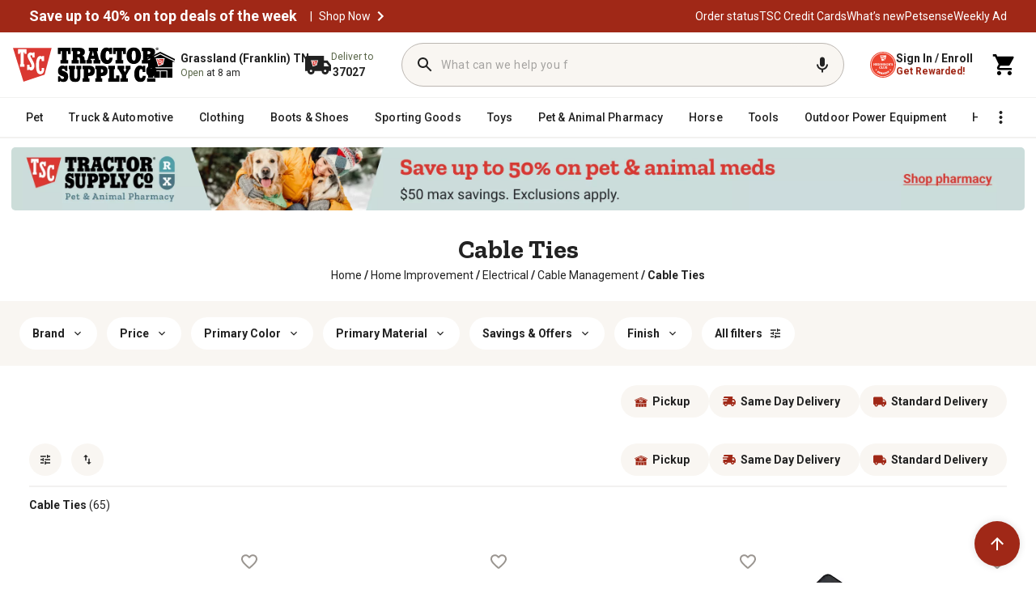

--- FILE ---
content_type: application/javascript
request_url: https://www.tractorsupply.com/s5LJjG_SCnhqdBOEEQ/zupYGbtVLw2QpDXYac/aT9EJ2E8Bg/ZRg/ES2ppSVcB
body_size: 182728
content:
(function(){if(typeof Array.prototype.entries!=='function'){Object.defineProperty(Array.prototype,'entries',{value:function(){var index=0;const array=this;return {next:function(){if(index<array.length){return {value:[index,array[index++]],done:false};}else{return {done:true};}},[Symbol.iterator]:function(){return this;}};},writable:true,configurable:true});}}());(function(){TE();Nf8();fd8();var MF=function mq(Ub,x2){var pJ=mq;var OF=Tq(new Number(jW),zl);var vB=OF;OF.set(Ub+Dw);for(Ub;vB+Ub!=xt;Ub){switch(vB+Ub){case SD:{var rN=x2[nD];Ub+=E9;jJ.push(Tl);var IV=rN[fd(typeof OB()[Wv(rV)],'undefined')?OB()[Wv(r7)](wF,cv,Mw,PJ):OB()[Wv(BF)].call(null,cF,qL,kF,ZM)]||{};IV[fd(typeof Kc()[Er(qL)],z7([],[][[]]))?Kc()[Er(kd)](J1,Rq,PJ,zL):Kc()[Er(CL)](kq,Mq,K7,DL)]=Eq()[mQ(Rd)].call(null,lX,FV,w,Jc,Lc([])),delete IV[vN()[bM(32)](17,79,1781)],rN[OB()[Wv(r7)](wF,UX,Mw,EF)]=IV;jJ.pop();}break;case tO:{var rX=zd(typeof Ym[sN()[Pv(kd)](nq,TJ,VV,DL)][sN()[Pv(YX)].apply(null,[OV,cL,gc,Av])],Kc()[Er(NJ)].call(null,qJ,lQ,wc,Vv))?OB()[Wv(Jc)](U7,T7,b9,Y2):OB()[Wv(Rq)](cN,qc,Nq,qM);var Sc=fd(typeof Ym[sN()[Pv(kd)](Lc({}),TJ,VV,TL)][fd(typeof vN()[bM(rl)],z7('',[][[]]))?vN()[bM(kX)](JQ,NJ,Jp):vN()[bM(Rd)](Gb,KN,hJ)],Qr(typeof Kc()[Er(qL)],'undefined')?Kc()[Er(CL)](Kb,MN,Xl,IX):Kc()[Er(NJ)](qJ,lQ,wc,cl))||fd(typeof Ym[OB()[Wv(CL)](rM,Lc(XX),Dl,Mr)][vN()[bM(kX)](JQ,RF,Jp)],Kc()[Er(NJ)](qJ,lQ,wc,IX))?OB()[Wv(Jc)].call(null,U7,OV,b9,UL):OB()[Wv(Rq)](cN,PJ,Nq,RF);var R7=zd(Ym[sN()[Pv(kd)].apply(null,[rl,TJ,VV,rl])][OB()[Wv(CL)](rM,FJ,Dl,Lb)][fd(typeof Aq()[Wb(PF)],z7(fd(typeof IM()[CX(XX)],z7([],[][[]]))?IM()[CX(CL)](F2,ZM,rW):IM()[CX(PJ)](TV,q2,WM),[][[]]))?Aq()[Wb(V2)](XJ,qv,hX,UX):Aq()[Wb(BF)](Z2,hv,Xd,rV)][sN()[Pv(V2)](Lc([]),YE,Zl,Lc(Lc(NJ)))](OB()[Wv(Bv)](BB,Jc,Md,Lc({}))),null)?OB()[Wv(Jc)].apply(null,[U7,NJ,b9,EF]):OB()[Wv(Rq)](cN,NF,Nq,Zb);var Mv=zd(Ym[sN()[Pv(kd)].apply(null,[Ir,TJ,VV,Lc([])])][OB()[Wv(CL)](rM,wc,Dl,dF)][Aq()[Wb(V2)].apply(null,[XJ,qv,hX,db])][sN()[Pv(V2)](db,YE,Zl,PF)](OB()[Wv(Tv)](PX,Lc(Lc({})),Rc,wr)),null)?fd(typeof OB()[Wv(kM)],z7('',[][[]]))?OB()[Wv(Jc)](U7,kd,b9,Y2):OB()[Wv(BF)](I7,Lc({}),mr,cl):OB()[Wv(Rq)](cN,mM,Nq,Lc(Lc(NJ)));var Pq=[VJ,md,xB,rX,Sc,R7,Mv];var zX=Pq[vN()[bM(MJ)].apply(null,[WM,PJ,KR])](vN()[bM(pL)].apply(null,[zL,kQ,E1]));var nl;Ub+=WO;}break;case rt:{var Lr;return jJ.pop(),Lr=q7,Lr;}break;case H1:{Ub+=WR;if(fd(Sr,undefined)&&fd(Sr,null)&&H2(Sr[OB()[Wv(NJ)](E2,Qc,j6,vv)],NJ)){try{var Hq=jJ.length;var ON=Lc({});var XF=Ym[fd(typeof wB()[p2(HQ)],z7('',[][[]]))?wB()[p2(cl)](Lc(Lc(XX)),W9,Lc(NJ),Jc):wB()[p2(gL)].call(null,qM,Dl,Bl,FQ)](Sr)[wB()[p2(MJ)].apply(null,[Lc({}),tt,WB,IX])](IM()[CX(RQ)].apply(null,[Mr,YX,AK]));if(H2(XF[OB()[Wv(NJ)].apply(null,[E2,PJ,j6,Lc(XX)])],Wl[EF])){q7=Ym[IM()[CX(UX)].call(null,UX,jl,R8)](XF[Rq],UX);}}catch(P2){jJ.splice(tL(Hq,XX),Infinity,DF);}}}break;case VR:{return jJ.pop(),SL=gQ[Cv],SL;}break;case s6:{var Sr=x2[nD];jJ.push(DF);var q7;Ub-=m8;}break;case g6:{var HL=x2[nD];jJ.push(Rr);var fV=HL[OB()[Wv(r7)](wF,rl,Vl,qv)]||{};fV[Kc()[Er(kd)].apply(null,[wq,Rq,PJ,U7])]=Eq()[mQ(Rd)].call(null,lX,nN,kX,Jc,RQ),delete fV[vN()[bM(32)].call(null,17,69,846)],HL[OB()[Wv(r7)].apply(null,[wF,PJ,Vl,Lc(XX)])]=fV;Ub+=m6;jJ.pop();}break;case BW:{return jJ.pop(),fv=nB[ql],fv;}break;case qO:{Ub-=C;return jJ.pop(),nl=zX,nl;}break;case wR:{Ub-=SO;var gQ=x2[nD];var Cv=x2[Dw];var Bc=x2[nT];jJ.push(C7);Ym[IM()[CX(jq)](zJ,Bl,GD)][sN()[Pv(cF)](Rd,k8,Ab,Qq)](gQ,Cv,sM(np,[fd(typeof sN()[Pv(Qb)],z7([],[][[]]))?sN()[Pv(CL)](DJ,IB,qL,NF):sN()[Pv(BM)].call(null,Ir,TF,gF,gL),Bc,IM()[CX(wr)](JQ,GJ,HE),Lc(NJ),OB()[Wv(jL)].call(null,kM,Lc([]),dE,jq),Lc(NJ),OB()[Wv(wr)].call(null,rk,XJ,m0,WU),Lc(NJ)]));var SL;}break;case c9:{Ub-=Pt;var YY;jJ.push(F2);return YY=[Ym[sN()[Pv(kQ)](T7,Sj,PF,YX)][Aq()[Wb(pj)].call(null,UX,Y2,NG,Rq)]?Ym[sN()[Pv(kQ)](BM,Sj,PF,Mr)][Qr(typeof Aq()[Wb(cF)],z7([],[][[]]))?Aq()[Wb(BF)](sY,FS,M0,U7):Aq()[Wb(pj)].apply(null,[UX,Y2,NG,Rq])]:fd(typeof wB()[p2(XX)],z7('',[][[]]))?wB()[p2(ss)](Rq,Wh,Lc(Lc(XX)),qx):wB()[p2(gL)](Lc(Lc(NJ)),DC,jL,pG),Ym[sN()[Pv(kQ)](KN,Sj,PF,Lc(Lc([])))][IM()[CX(Zl)](Ag,wr,gU)]?Ym[sN()[Pv(kQ)].call(null,NZ,Sj,PF,Lc({}))][IM()[CX(Zl)](Ag,Lb,gU)]:wB()[p2(ss)](IX,Wh,YX,qx),Ym[sN()[Pv(kQ)](BM,Sj,PF,FV)][PZ()[w0(r7)](vZ,cF,EF,qL,GJ,NG)]?Ym[sN()[Pv(kQ)].apply(null,[EF,Sj,PF,Lc(Lc(NJ))])][PZ()[w0(r7)](vZ,cF,V2,vU,mM,NG)]:wB()[p2(ss)].call(null,RU,Wh,Lc(XX),qx),zd(typeof Ym[sN()[Pv(kQ)](WB,Sj,PF,nq)][wB()[p2(dF)](MA,SZ,gV,nj)],Kc()[Er(NJ)](X4,lQ,wc,PJ))?Ym[sN()[Pv(kQ)].call(null,kQ,Sj,PF,HP)][wB()[p2(dF)].call(null,mM,SZ,Lc({}),nj)][OB()[Wv(NJ)](E2,cH,pG,qM)]:Es(XX)],jJ.pop(),YY;}break;case Z6:{Ub+=jt;var nB=x2[nD];var ql=x2[Dw];var bY=x2[nT];jJ.push(Bs);Ym[IM()[CX(jq)](zJ,q2,V6)][Qr(typeof sN()[Pv(WB)],z7([],[][[]]))?sN()[Pv(BM)](FJ,xU,Mh,BF):sN()[Pv(cF)].call(null,Jc,qT,Ab,Rr)](nB,ql,sM(np,[sN()[Pv(CL)](HP,ph,qL,GJ),bY,IM()[CX(wr)].apply(null,[JQ,OV,wH]),Lc(Wl[XX]),OB()[Wv(jL)].call(null,kM,PF,KK,Lc({})),Lc(NJ),OB()[Wv(wr)].apply(null,[rk,Qq,Yj,DL]),Lc(NJ)]));var fv;}break;case pD:{jJ.push(xA);var VJ=Ym[sN()[Pv(kd)].call(null,UL,TJ,VV,EF)][wB()[p2(HS)].apply(null,[Lc(XX),vm,mM,Vg])]||Ym[OB()[Wv(CL)](rM,gV,Dl,Lc(Lc({})))][Qr(typeof wB()[p2(Zl)],z7([],[][[]]))?wB()[p2(gL)](DJ,Ex,Lc(Lc({})),Lg):wB()[p2(HS)](Lc([]),vm,DJ,Vg)]?OB()[Wv(Jc)].call(null,U7,Bl,b9,q2):OB()[Wv(Rq)].apply(null,[cN,UL,Nq,Lc(Lc(XX))]);Ub-=Qf;var md=zd(Ym[sN()[Pv(kd)].call(null,Vv,TJ,VV,cl)][fd(typeof OB()[Wv(qc)],z7('',[][[]]))?OB()[Wv(CL)](rM,mM,Dl,FV):OB()[Wv(BF)](VS,r7,IZ,Av)][Aq()[Wb(V2)](XJ,qv,hX,LS)][sN()[Pv(V2)](UX,YE,Zl,V2)](sN()[Pv(YX)](Lc({}),cL,gc,Ag)),null)?OB()[Wv(Jc)].call(null,U7,pj,b9,Qk):OB()[Wv(Rq)](cN,Lc(NJ),Nq,Lc(NJ));var xB=zd(typeof Ym[Qr(typeof sN()[Pv(v4)],z7([],[][[]]))?sN()[Pv(BM)].call(null,rV,zs,XZ,jl):sN()[Pv(kQ)].call(null,GJ,CK,PF,UX)][sN()[Pv(YX)].call(null,Lc(Lc([])),cL,gc,T7)],Qr(typeof Kc()[Er(Rr)],z7(Qr(typeof IM()[CX(PJ)],'undefined')?IM()[CX(PJ)](AU,vU,ks):IM()[CX(CL)](F2,TL,rW),[][[]]))?Kc()[Er(CL)](HU,GH,dP,Vj):Kc()[Er(NJ)].call(null,qJ,lQ,wc,gV))&&Ym[sN()[Pv(kQ)].apply(null,[Lc(Lc({})),CK,PF,rV])][sN()[Pv(YX)].call(null,T7,cL,gc,Lc(Lc([])))]?Qr(typeof OB()[Wv(LS)],z7([],[][[]]))?OB()[Wv(BF)](dU,NZ,tx,cv):OB()[Wv(Jc)].apply(null,[U7,gL,b9,Rr]):OB()[Wv(Rq)](cN,Mr,Nq,YU);}break;case A6:{Ub+=A9;return parseInt(...x2);}break;case P:{var cj=x2[nD];jJ.push(IX);var AP=cj[OB()[Wv(r7)](wF,qM,Ij,qc)]||{};AP[Kc()[Er(kd)].call(null,Bh,Rq,PJ,q2)]=Qr(typeof Eq()[mQ(TL)],'undefined')?Eq()[mQ(UX)](vC,MJ,dG,xS,wr):Eq()[mQ(Rd)](lX,q2,nj,Jc,KN),delete AP[vN()[bM(32)](17,47,834)],cj[OB()[Wv(r7)].call(null,wF,Lc(Lc([])),Ij,gV)]=AP;jJ.pop();Ub-=QR;}break;case MO:{var fx=x2[nD];Ub+=Sp;jJ.push(ds);var Vx=sM(np,[IM()[CX(mM)](RU,MA,h8),fx[NJ]]);L0(XX,fx)&&(Vx[fd(typeof OB()[Wv(tx)],z7([],[][[]]))?OB()[Wv(gV)].apply(null,[Bv,cF,t6,Lc([])]):OB()[Wv(BF)](x0,Lc(XX),dx,Lg)]=fx[bR[IM()[CX(UL)](KU,cF,pr)]()]),L0(BF,fx)&&(Vx[Eq()[mQ(gL)].apply(null,[Qb,RU,D4,UX,Lc(Lc({}))])]=fx[BF],Vx[wB()[p2(GJ)].apply(null,[NZ,KS,T7,gV])]=fx[kd]),this[wB()[p2(JQ)](Lc(NJ),VC,Jc,nq)][IM()[CX(XX)](mM,Lc(NJ),vM)](Vx);jJ.pop();}break;case Qf:{Ub+=c8;return String(...x2);}break;case HR:{var jP=x2[nD];jJ.push(MA);var CV=sM(np,[IM()[CX(mM)](RU,MA,fL),jP[NJ]]);L0(XX,jP)&&(CV[OB()[Wv(gV)](Bv,nN,Cj,PJ)]=jP[XX]),L0(Wl[MJ],jP)&&(CV[Eq()[mQ(gL)](Qb,gL,fg,UX,WB)]=jP[Wl[MJ]],CV[wB()[p2(GJ)](qL,IY,Lc(Lc(XX)),gV)]=jP[kd]),this[wB()[p2(JQ)].apply(null,[V2,KU,Lc(Lc(XX)),nq])][fd(typeof IM()[CX(rM)],'undefined')?IM()[CX(XX)](mM,Lb,HG):IM()[CX(PJ)].apply(null,[Xg,BF,Gh])](CV);Ub-=mT;jJ.pop();}break;}}};var gP=function(Fh,E0){return Fh<<E0;};var c3=function(UP){var zj=0;for(var zG=0;zG<UP["length"];zG++){zj=zj+UP["charCodeAt"](zG);}return zj;};var tg=function(BZ){var rU=BZ[0]-BZ[1];var lk=BZ[2]-BZ[3];var xH=BZ[4]-BZ[5];var zg=Ym["Math"]["sqrt"](rU*rU+lk*lk+xH*xH);return Ym["Math"]["floor"](zg);};var zZ=function(){Ks=["\f0>","LZ$*)3\"V:]","","X","1;#","\r","Z:-E",">","\x00X^)YUB","6\x3f16,(c;yed2i035","<cV9E/","R",">","W*","*+54","1A.U!F7\' -)\"/\b","!*)","T\nC8RNX","#A","4\x07VR}e<S^G&&(R+4","\bU","/E;\x3fy6","|s1AC#f}s\\y(~*oBO","\'^Y)E/dS\t","AC>HYS<!","$H\r\nCA8RRX36,\n65$",";%5","3%9)\r\f","U6+,\'632","M2TS*6\v6;","<C>D\fS: \v45.\b0CA4T$","{V`",";TU="," 03/L*Xj","!","a _2;0",":SQf\x07,f#z\v7Ek\x3f.&+}.4G*\x40\x40\fqB9W_;j8\nrg","!#4\'#",".m",";2};t\t","#Ab\x07","\x3fi7=4\x3f$$(\bnB3C)HX","#1","","3=\b"," (\x3f5","\r\',3\t(\t",";;2\t\x07EX_)\r.DE\b","H","FB\"6!\f+58","D4RZ","!9a+c","4\v","bW:;0;\")L\rX)\x00-S\x40s._e","Bd)A)D","P\fC\tI0DB\x07","].}\\\x001k8x\n\x07\x004\x002",">MW\t\x07# ;:(/\r","","\v","(n\x40<I)","S><Eg !#m`\v= \x3fWhY0CZ",">=9.3283\r\b\vT\fr/R2S",">\x3f\v","!;8>\x00","9S\t\x40(69./7>","F","V:E;NC","5\x40\f","\rB\x3fS>S\tT","\f5TT2N","\"<\"\r","*V7Y)","+\t^","NjvF{c","\'*","TS","B","F\b\'*\r&5!",":337","$=2","\f ","#&\",.","\x07]C8D","","#=6557","\r\nEE8","1\x3f:5","\x00T\\4TDq#.1","EYX-SE=\n\r05$",".*","4\v","RE7*33\x3f","C2Ef\b\'\v","F-B","S","670$",".US67+\r\')%",";YD\x00!4;::","O\x407>","\tPSU0A6\f\fYZ\'&\'","RZ-L8U\tY\t","4B","\b\":CC2R",";P)","\'","\x3f$\r2$\x07ZE","","\nE$\x00.UB=;_53\"4S\vE_}O/_\t\x3f6","<E4NOVEBdv","DU\b","\r\'+#(7\fP5R$s$RS\n70*\f1","<;.3>\r\n \rT","R/FUD","(#/8P\x07\x40/I:I",">\v6(","&556\t\x07","C\bV1","S+CDT2A/R","46","d<U","0EZR/Nw!\t\n,9\"49","/-2","3%\rU\f^+E/~U\x07\',","2N0NE$!","~-zi",";E","\x00\tT","0;-4vS<\tSAHRY)E3U7_\t$g#jR{0[4 \tb<m\t:9b99>0\'(4#k ","B\x07Y)H8R\tE46,\n;%","\\{\x07\x00U","\x07","\nHS6o<-4\"5Z7\rC\x07G)I2O\x40{\b\x3f*","9(\x3f5/\x3fx4|mn0g5%#(\f9Y]6L0OF\':\t5\"/k]H\x40\\B\x07Id\vr","7=4\x3f$","\x07Rr+E3U","","#r\x07","eO)e3BR","7\tn7sDY!","\f)\nT","W\v\x3f.\v\'",";H",",\'9=(/\n#ET2L","F(M\f","!*6\t5\t2","/E.D","4S\tH\rS\ba63 ","9$:6\\Y)","*t\n","_R/h8H\x07^","=)%/$9\x00","D)Y1D","9r\t","25%\r","\t~u4R)I","^\x00^RA.XU4:\x3f\v\v40","c","0\x3f8>","#*","P \x3f\v0",">\x07\x00","\x07#0)\x3f5","\x3f89\x008D^3","Z=<3\'413","",".TF6+,6;$","W"," 6#\t","D","\f_1&!639(","T\x07t2D8","","0.\v!28","\'\v435\r","\x00\x00","T9C\x40Y62<$;aM+\n)$R[p/N\r_","\nPt2D8","_\t$-*3>)","4OS\r","I\f\t5-$L) \x3fy6","J=&\vmd","!/*","%7\tn\vY*R<QS","9+93.\t%"];};var qg=function(){return US.apply(this,[F6,arguments]);};var wU=function(Uj){if(Uj===undefined||Uj==null){return 0;}var Bj=Uj["toLowerCase"]()["replace"](/[^0-9]+/gi,'');return Bj["length"];};var w4=function EG(RH,UG){var vk=EG;while(RH!=wK){switch(RH){case XD:{return lU(Qp,[v0]);}break;case Gp:{return tC;}break;case mO:{RH=wK;for(var zU=NJ;lS(zU,jC.length);++zU){wB()[jC[zU]]=Lc(tL(zU,gL))?function(){return sM.apply(this,[pw,arguments]);}:function(){var BA=jC[zU];return function(cs,dC,vx,k4){var DH=Kx(Rd,dC,cH,k4);wB()[BA]=function(){return DH;};return DH;};}();}}break;case Jf:{if(Fx(U0,NJ)){do{tC+=Bk[U0];U0--;}while(Fx(U0,NJ));}RH=Gp;}break;case g5:{RH=XD;if(Fx(rG,NJ)){do{var LG=zH(tL(z7(rG,Lj),jJ[tL(jJ.length,XX)]),KG.length);var AZ=lZ(j4,rG);var cx=lZ(KG,LG);v0+=lU(lO,[gZ(sG(MC(AZ),MC(cx)),sG(AZ,cx))]);rG--;}while(Fx(rG,NJ));}}break;case bW:{var Xs=UG[nD];RH=wK;IG.gD=nU(WE,[Xs]);while(lS(IG.gD.length,Ag))IG.gD+=IG.gD;}break;case C6:{jJ.push(dU);RH+=Pt;SU=function(A4){return EG.apply(this,[bW,arguments]);};YC.apply(null,[nT,[Ir,w3,C4,vv]]);jJ.pop();}break;case WD:{var b3=UG[nD];var Js=UG[Dw];var Lj=UG[nT];var KG=LP[RF];RH=g5;var v0=z7([],[]);var j4=LP[b3];var rG=tL(j4.length,XX);}break;case v8:{var Bk=UG[nD];var tC=z7([],[]);var U0=tL(Bk.length,XX);RH=Jf;}break;case HT:{var wY=UG[nD];RH+=Z6;jU.K9=EG(v8,[wY]);while(lS(jU.K9.length,tm))jU.K9+=jU.K9;}break;case F6:{jJ.push(rP);RH+=mW;H4=function(zk){return EG.apply(this,[HT,arguments]);};jU.call(null,T0,NZ,TJ);jJ.pop();}break;case t5:{var jC=UG[nD];U4(jC[NJ]);RH=mO;}break;case f1:{RH=wK;if(lS(t3,Lk.length)){do{vN()[Lk[t3]]=Lc(tL(t3,Rd))?function(){return sM.apply(this,[dp,arguments]);}:function(){var I0=Lk[t3];return function(z4,xV,Tk){var xh=jU(z4,RF,Tk);vN()[I0]=function(){return xh;};return xh;};}();++t3;}while(lS(t3,Lk.length));}}break;case mK:{RH=wK;EP=[RQ,XX,Es(WB),Es(rV),Es(Rd),XJ,JQ,CL,Es(qM),BM,Es(kd),Es(Rq),Es(mx),FV,wr,NJ,Es(XJ),CL,kd,PJ,Es(RF),[PF],zJ,Es(kd),BF,Es(WB),Es(PJ),kd,Es(mx),[Rd],T7,[kd],XX,UX,Es(cF),Es(V2),pj,Rq,Rq,XX,Es(wr),WB,Es(BM),BF,Es(qv),Es(GJ),Qk,JQ,Es(Qq),MA,kd,Es(gL),XX,WB,Es(K4),[PF],vU,kd,Es(V2),pj,[kd],XX,UX,Es(cF),Es(LS),Es(Rd),[Rd],OV,MJ,NJ,Es(MJ),NF,Es(YU),MA,Es(WB),CL,Es(Rq),Es(BF),MJ,Es(XX),Es(zJ),U7,CL,Es(BF),XX,Es(RF),vv,Es(cF),qM,Es(MJ),Es(V2),FV,Es(FV),db,Es(CL),IX,Es(Rd),Es(BM),WB,Es(kd),Es(Qb),db,[kd],wr,Es(Rq),kd,Es(qM),Es(pL),XX,Es(wc),U7,Es(CL),XJ,Es(Rd),cF,Es(BM),Es(dF),mx,Es(kQ),Es(qM),BM,wc,Es(PF),Es(Bl),Bl,wc,Es(cF),WB,Es(Rd),Es(XX),XX,Rq,BF,Rq,Es(XX),Es(jj),JQ,Es(wc),Es(BM),XX,Es(wr),wr,XX,Es(BF),XX,cF,CL,Es(wr),Es(jL),cH,Es(BM),XX,NJ,MJ,Es(PJ),Es(BM),NF,Es(BF),Es(Rq),Es(wc),Es(BF),XX,Rd,Es(qM),NJ,kd,cF,Rq,Es(UX),Rq,Rq,Es(cF),Es(CL),NJ,Es(vU),PJ,Es(PJ),Es(BM),WB,Es(Rd),wc,kd,Es(Rq),Es(Rd),WB,Es(BM),BF,Es(gL),Es(Rq),PF,Es(Rd),Es(HQ),Mr,Es(cH),Rq,cl,Es(mM),Es(cF),BF,Es(kd),Es(BM),MJ,Es(jq),MJ,wc,Rq,Es(RQ),jj,wr,wc,Es(UX),XX,WB,Es(WB),WB,wr,Es(XX),NJ,Es(Rq),Es(XX),Es(kd),Es(PJ),kd,wc,Es(gL),Jc,wc,GJ,Es(Rd),Es(Jc),CL,Es(rl),[cF],Es(V2),gV,EF,wc,Es(gL),Es(YX),T7,Rq,XX,MJ,Es(WB),Es(Jc),BF,UX,kd,[NJ],kd,wc,Es(WB),Es(WB),XX,Rd,Es(WB),gL,Es(BM),wc,Es(kd),Es(PJ),wc,Jc,Es(Mr),jq,Es(Rq),PF,Es(Rd),WU,kd,[NJ],Es(OV),Es(RU),KN,Es(XX),kd,BF,Es(BF),Es(MJ),CL,BM,Es(ZM),XX,Es(BF),Es(WB),NJ,XJ,BM,Es(PF),Jc,wc,XJ,Es(WB),Es(PJ),wr,Es(XJ),Es(wr),wr,gL,Es(gL),XJ,Es(HP),[CL],Es(NF),[cF],UX,Jc,Es(XX),Es(XX),Es(XJ),qv,jL,Es(jq),wc,Es(OV),Es(kd),Es(XJ),WB,NJ,WB,Es(BM),jq,XX,Es(Mr),UX,wr,Es(BM),wc,Es(cH),cH,Es(kd),Es(BF),kd,PJ,BM,Es(XJ),CL,CL,Es(PJ),BM,Rq,UX,Es(kd),Es(PJ),Es(BM),NF,Es(nN),wr,Rd,Es(CL),XJ,Es(wc),NJ,Es(J4),XJ,WB,XX,Es(UX),Jc,Es(XX),Es(cH),[XJ],Es(BM),WB,Es(cF),Es(CL),Es(Rq),jq,UX,Es(gV),nV,XJ,PJ,XX,Es(kd),Es(WB),Es(jq),cH,Es(Rq),NJ,Es(XX),kd,BF,Es(XJ),Es(XX),Es(MJ),[CL],Es(PJ),wc,Es(gL),BF,Rq,Es(Vv),Mr,wr,Es(wr),WU,Es(FV),CL,Es(HQ),Mr,qL,Es(jl),NJ,NJ,NJ,NJ,Es(GJ),FJ,Jc,Es(jq),Rq,Es(qL),[BM],Es(cF),Rq,wc,Es(PJ),Es(XX),Mr,wr,Es(XJ),Es(MJ),[cF],Es(HQ),rV,kd,Es(Rq),Es(Rd),wr,Es(WB),CL,BF,cF,Es(MJ),Es(GJ),nN,NJ,Es(Ab),[BM],Es(mM),[XJ],Es(XJ),wc,Es(wc),WB,XX];}break;case lO:{RH=wK;dS=[[Es(wc),Es(PJ),wc,Jc,Es(wr),wr,Es(BM),Jc,Es(XX)],[],[],[BM,Es(XJ),WB,Es(MJ)],[],[],[],[qM,PJ,Es(CL)],[J4,Es(BF),cF,Es(WB),BM],[],[],[r7,Es(MJ),wc,Jc],[Qq,XX,Es(XX),Es(FV)],[],[],[Mr,UX,XX],[RF,Es(Rq),Es(MA)]];}break;case Jt:{var Lk=UG[nD];RH+=j8;H4(Lk[NJ]);var t3=NJ;}break;case Ow:{Pg=[Rq,UX,WB,Es(BM),qM,Rq,Es(wc),Es(BM),Es(XX),Es(BF),kd,Es(gL),kd,XX,wc,Es(UX),Es(XJ),wr,Es(PJ),Es(wr),MJ,Es(WB),Es(PJ),gL,Es(kd),Es(rl),nV,BM,Es(WU),T7,Rq,Jc,Es(XJ),BF,BM,Es(wc),Es(PJ),WB,BF,Es(XJ),Es(V2),gV,Es(Rd),BF,UX,Es(HQ),qM,PJ,Es(CL),UX,Jc,Es(XX),Es(FV),gL,cH,MJ,Es(BM),WB,Es(MJ),JQ,CL,Es(qM),BM,Es(kd),Es(Rq),Es(mx),[XX],Es(RF),[wc],mx,XX,gL,XX,Es(BF),kd,Es(jq),MJ,XX,Es(kd),Es(WB),Es(V2),[cF],T7,[NJ],XX,UX,Es(cF),Es(V2),pj,Rq,Rq,XX,Es(wr),WB,Es(BM),BF,Es(qv),Es(GJ),Qk,JQ,Es(Qq),MA,kd,Es(gL),XX,WB,Es(K4),[wc],vU,kd,Es(V2),pj,[NJ],XX,UX,Es(cF),Es(LS),Es(Rd),[cF],OV,MJ,NJ,Es(MJ),NF,Es(YU),MA,Es(WB),CL,Es(Rq),Es(BF),MJ,Es(XX),Es(zJ),U7,CL,Es(BF),XX,Es(RF),vv,Es(cF),qM,Es(MJ),Es(V2),FV,Es(FV),db,Es(CL),IX,Es(Rd),Es(BM),WB,Es(kd),Es(Qb),db,[NJ],wr,Es(Rq),kd,Es(qM),Es(pL),XX,Es(wc),U7,Es(CL),XJ,Es(Rd),cF,Es(BM),Es(dF),Rq,Es(kd),Es(BF),CL,Es(NF),HP,Es(Rq),kd,Es(MJ),Jc,Es(BF),Es(jL),GJ,Es(Jc),Rq,Es(wr),Es(gL),J4,Es(BF),cF,Es(WB),BM,PJ,qM,Es(qM),CL,kd,Es(GJ),Mr,PJ,Es(BF),XX,Rd,Es(rl),Jc,nV,wc,Es(wc),WB,Es(MJ),wr,Es(Rq),kd,Es(TL),q2,Es(cF),Es(BM),MJ,Es(BM),Jc,Es(XX),XX,Es(BM),WB,Es(MJ),PF,[PJ],Es(CL),CL,BF,kd,cF,Rq,Es(BM),wc,wc,Es(MJ),XX,gL,Es(XJ),jq,XX,Es(XJ),Es(HQ),RU,UX,jL,Es(FJ),HP,XX,Es(Rq),jL,Es(wc),CL,Es(RF),cH,gV,[PJ],Es(K4),mM,Mr,cF,PJ,Es(BM),WB,Rd,Es(XX),Es(BM),Es(BF),wr,Es(HQ),RU,Es(CL),Es(cF),Es(UX),XX,XX,kd,Rq,Es(wc),Es(XX),Es(jq),Es(kd),wc,Es(BF),BM,Es(TL),HP,Es(Rq),NJ,XX,wc,Rq,BF,Rq,Es(XX),Es(cF),Es(kd),kd,XX,CL,Es(wc),Es(WB),CL,BF,cF,Es(MJ),Es(cH),JQ,XX,kd,Es(CL),Es(WB),Es(HQ),Es(Rq),NF,Es(HQ),Mr,Es(gL),XJ,Es(GJ),cH,Es(kd),Rq,Es(Rq),Rq,Rq,Es(wc),Es(BM),Es(J4),rl,Es(MJ),wc,Es(UX),BM,kd,Es(BF),XJ,Es(qM),qM,Es(XJ),cF,Es(cF),CL,Es(CL),XJ,Es(BF),cF,Bl,Es(XJ),RU,Es(q2),Es(BF),XJ,Es(WU),OV,UX,Es(BF),Es(Rq),Es(kd),Es(BM),Es(PJ),UX,Es(Jc),WB,PJ,Es(gL),NJ,jL,Es(gL),cF,Es(cF),wc,Es(Rq),Rd,Es(CL),Es(gL),Jc,MJ,Es(qM),BM,wc,Es(jL),wr,Es(XJ),kd,NJ,Es(cF),BF,Es(Jc),BM,Es(UL),RQ,Es(BF),wr,Es(MJ),Rq,Es(vv),[XX],JQ,Rq,XX,Es(wr),BM,NJ,Es(NF),nV,Es(wc),Es(BF),NJ,Es(BF),WB,XX,MJ,Es(WB),Es(Jc),BF,CL,BF,Rq,Es(BM),Jc,Es(XX),Es(XJ),XX,Es(Jc),Rq,wc,Es(XX),Es(Rd),Es(pL),wc,Es(kd),Es(PJ),wc,Jc,Es(FJ),MJ,Es(wc),Es(XX),Rq,Es(XJ),gL,XX,Es(XX),Es(XJ),XX,BM,Es(Rd),Es(cF),MJ,Es(gL),wr,Es(J4),MJ,Es(WB),Es(cH),TL,Es(XX),Es(BM),jq,Es(kd),NJ,Es(WB),wc,Es(BM),J4,Es(WB),Rd,PJ,Es(PF),gL,XX,Es(Mr),UX,UX,Es(Jc),Es(Bl),qL,Es(Rd),CL];RH=wK;}break;case zE:{RH+=G9;return [[BM,Es(XJ),WB,Es(MJ)],[FV,wr,NJ,Es(XJ),CL,kd,PJ],[],[],[Es(kd),CL,Es(PJ),Es(gL),WB],[],[],[Qq,XX,Es(XX),Es(FV)],[],[RF,Es(Rq),Es(MA)]];}break;}}};var Fx=function(kg,WS){return kg>=WS;};var NY=function(Jx,YS){return Jx<=YS;};var DS=function(vs){var YA=1;var XC=[];var SS=Ym["Math"]["sqrt"](vs);while(YA<=SS&&XC["length"]<6){if(vs%YA===0){if(vs/YA===YA){XC["push"](YA);}else{XC["push"](YA,vs/YA);}}YA=YA+1;}return XC;};function TE(){bR=new Object();if(typeof window!==[]+[][[]]){Ym=window;}else if(typeof global!=='undefined'){Ym=global;}else{Ym=this;}}var gh=function(hY,ZZ){var lC=Ym["Math"]["round"](Ym["Math"]["random"]()*(ZZ-hY)+hY);return lC;};var lj=function(){return US.apply(this,[At,arguments]);};var ZH=function(){return Ym["window"]["navigator"]["userAgent"]["replace"](/\\|"/g,'');};var lZ=function(TP,Ck){return TP[ZV[kd]](Ck);};var US=function QP(HY,zh){var fZ=QP;do{switch(HY){case jD:{HY=rT;while(H2(KZ,NJ)){if(fd(T4[tY[BF]],Ym[tY[XX]])&&Fx(T4,nG[tY[NJ]])){if(gA(nG,EY)){Ls+=lU(lO,[fh]);}return Ls;}if(Qr(T4[tY[BF]],Ym[tY[XX]])){var JP=Wk[nG[T4[NJ]][NJ]];var Tx=QP(A5,[KZ,T4[XX],z7(fh,jJ[tL(jJ.length,XX)]),JP]);Ls+=Tx;T4=T4[NJ];KZ-=sM(U9,[Tx]);}else if(Qr(nG[T4][tY[BF]],Ym[tY[XX]])){var JP=Wk[nG[T4][NJ]];var Tx=QP(A5,[KZ,NJ,z7(fh,jJ[tL(jJ.length,XX)]),JP]);Ls+=Tx;KZ-=sM(U9,[Tx]);}else{Ls+=lU(lO,[fh]);fh+=nG[T4];--KZ;};++T4;}}break;case ED:{var AY=zH(tL(MY,jJ[tL(jJ.length,XX)]),wc);var xC=kU[xg];HY+=PK;var qU=NJ;while(lS(qU,xC.length)){var XH=lZ(xC,qU);var jH=lZ(dg.H9,AY++);JH+=lU(lO,[gZ(sG(MC(XH),MC(jH)),sG(XH,jH))]);qU++;}}break;case rT:{HY-=f5;return Ls;}break;case V8:{HY=w6;if(Qr(typeof Nx,I3[kd])){Nx=Pg;}var lP=z7([],[]);mZ=tL(FZ,jJ[tL(jJ.length,XX)]);}break;case WD:{HY-=Bw;return lP;}break;case w6:{while(H2(m4,NJ)){if(fd(IA[I3[BF]],Ym[I3[XX]])&&Fx(IA,Nx[I3[NJ]])){if(gA(Nx,Pg)){lP+=lU(lO,[mZ]);}return lP;}if(Qr(IA[I3[BF]],Ym[I3[XX]])){var ES=BH[Nx[IA[NJ]][NJ]];var x4=QP.apply(null,[F6,[z7(mZ,jJ[tL(jJ.length,XX)]),IA[XX],m4,ES]]);lP+=x4;IA=IA[NJ];m4-=sM(g6,[x4]);}else if(Qr(Nx[IA][I3[BF]],Ym[I3[XX]])){var ES=BH[Nx[IA][NJ]];var x4=QP.call(null,F6,[z7(mZ,jJ[tL(jJ.length,XX)]),NJ,m4,ES]);lP+=x4;m4-=sM(g6,[x4]);}else{lP+=lU(lO,[mZ]);mZ+=Nx[IA];--m4;};++IA;}HY=WD;}break;case mD:{HY-=c5;return JH;}break;case G6:{HY=Am;for(var Ng=NJ;lS(Ng,E4[I3[NJ]]);++Ng){Kc()[E4[Ng]]=Lc(tL(Ng,CL))?function(){Pg=[];QP.call(this,BO,[E4]);return '';}:function(){var Ms=E4[Ng];var Z0=Kc()[Ms];return function(Xh,xY,Hk,Fs){if(Qr(arguments.length,NJ)){return Z0;}var Mg=QP.apply(null,[F6,[Xh,xY,Hk,FV]]);Kc()[Ms]=function(){return Mg;};return Mg;};}();}}break;case F6:{var FZ=zh[nD];var IA=zh[Dw];var m4=zh[nT];HY=V8;var Nx=zh[dp];}break;case Kf:{HY+=F6;EY=[wr,BF,Es(cH),NZ,Es(CL),wc,Rq,Es(qL),wr,wc,Es(UX),XX,WB,Es(WB),WB,wc,[cF],Es(rV),JQ,Jc,Es(XJ),WB,PJ,Es(qM),BM,[BF],Es(WB),WB,[NJ],BF,Es(XX),Jc,Es(Rd),gV,kd,BM,Es(Qb),gV,Rq,Es(kd),wr,Es(wr),Es(kd),gL,Es(HQ),Ir,Es(qc),NF,JQ,Es(JQ),kQ,Es(cl),Es(Rq),NF,kQ,BM,Es(Rd),jq,Es(CL),Es(CL),wc,Jc,Es(q2),Ab,Es(cF),CL,Es(CL),wc,Jc,Es(XJ),MJ,Es(UX),q2,NJ,Es(PJ),Es(cF),Es(qM),MJ,NF,Es(OV),kQ,[NJ],kd,kd,Es(cF),BF,Es(kd),Es(BM),MJ,Es(jq),MJ,Es(HP),cH,Es(wr),BM,Es(PF),Rq,Rq,UX,BF,BM,Es(PJ),Es(WB),[CL],cF,kd,Es(kd),BM,Rq,Es(J4),Rq,Es(cF),WB,Es(cF),Es(BF),cF,Jc,Es(BF),Es(CL),XJ,Es(BF),Es(wc),Es(Jc),Es(cH),XJ,Es(cF),JQ,Es(CL),Jc,Es(kd),Es(BF),XX,Rd,Es(CL),Es(BF),WB,CL,Es(qM),jq,Es(RQ),cF,BM,Es(Jc),Es(wc),gL,NJ,[BF],Es(kd),UX,wc,Es(kd),Es(PF),Rq,Es(kd),Es(XX),MJ,Es(wc),Es(cF),Es(jq),PF,XJ,[kd],Es(cH),wr,cF,kd,Es(gL),kd,Es(BF),XJ,Es(jj),[Rq],UX,Jc,Es(XX),Es(NZ),cH,MJ,Es(BM),WB,Es(MJ),Es(qL),Ab,BM,Es(XX),Es(PJ),wc,Es(XX),Es(Rd),kQ,[NJ],Rq,UX,Es(kd),Es(BF),Es(CL),Es(J4),wr,CL,[BF],RU,Es(Bl),wc,Es(Rd),jq,Es(BF),rV,Jc,Es(XJ),WB,gL,XX,Es(BM),PJ,Es(Rd),wr,Es(XJ),EF,Es(vv),wr,XX,Es(XX),Es(wc),Es(mx),Rd,Es(kd),Es(BF),qL,BM,Es(WB),kd,Es(GJ),NJ,Rd,Es(wc),HP,XJ,Es(XJ),Es(BF),MJ,Es(Rq),Es(MJ),XJ,UX,Es(Rd),XX,CL,UX,Es(RU),BM,BM,Es(rV),nV,BM,Es(wc),jq,Es(wc),Es(BM),wr,Es(XJ),Es(XX),UX,Es(TL),nV,wc,Es(wc),WB,Es(MJ),wr,Es(Rq),kd,Es(TL),q2,Es(cF),Es(BM),MJ,Es(BM),Jc,Es(XX),Es(J4),wr,Es(BM),Rq,Es(rV),NZ,Es(CL),BF,Es(WB),gL,NJ,Es(UX),Jc,Es(XX),Es(EF),wr,gL,BF,Es(wc),CL,Es(Rq),Es(RU),FJ,NJ,Es(BM),WB,Es(q2),nV,jq,Es(gL),XJ,Es(WB),Es(XX),XX,wc,Jc,Es(BM),Es(CL),BM,cF,wc,[cF],Es(kQ),NZ,Es(XJ),UX,XX,Es(BM),Rq,Es(cF),Es(wr),[Rq],WB,XX,NJ,NF,Es(jq),Es(kd),BF,gL,Es(wc),WB,Es(MJ),WB,Es(wr),jL,Es(PF),XJ,[kd],Es(qM),cF,XJ,Es(cF),Es(BM),Es(BF),XJ,Es(jj),[Rq],qM,Es(BM),Es(XX),Es(wc),Es(J4),rl,NJ,WB,Es(gL),XJ,Es(BF),BM,NJ,Es(Bl),jq,cF,Es(cF),wc,Es(Rq),Rd,Es(CL),Es(BF),wr,Es(MJ),Rq,Es(MJ),XX,Es(BF),Es(BM),PF,Es(WB),Es(Rd),UX,Es(kd),CL,jL,Es(XJ),Es(PF),nV,Es(MJ),BF,BF,kQ,[NJ],Es(K4),V2,wr,Es(PJ),Es(BF),Es(MJ),BF,MJ,Es(BM),Rq,Es(cF),Es(WU),MA,Es(WB),PJ,XJ,Es(BF),Es(PF),Es(BF),wr,Es(BM),Jc,Es(XX),Es(Qq),ZM,Es(Jc),jL,Es(Jc),Es(V2),Es(Rq),BF,Es(vU),PJ,Es(BF),Es(YX),Es(BF),Es(gL),WB,Es(rV),FJ,XX,Es(wc),Lb,Es(Lb),db,wr,Es(WB),wr,Es(BM),WB,Es(MJ),Es(V2),RQ,Rd,Es(BM),XX,Es(CL),Es(qc),C0,Es(WB),CL,BF,cF,Es(MJ),Es(cH),Rr,Es(kd),NJ,Es(WB),wc,Jc,Es(HP),PF,XJ,[kd],Es(jl),TL,Es(kd),Es(BF),Es(rV),BM,Es(BF),XX,cF,CL,Es(wr),Es(wc),Rd,Es(BF),kd,Es(XJ),MJ,Es(WB),Es(GJ),Vv,Es(BF),Es(Rq),Es(WB),Rd,Es(CL),cF,WB,Es(WB),[CL],UX,Es(cF),MJ,Es(CL),NJ,Rd,Es(BM),XX,Es(kd),gL,Es(rV),RU,jL,Rd,PJ,Es(PJ),Es(jj),J4,Es(BF),cF,Es(WB),BM,Es(RU),wr,Es(BF),BF,PJ,WB,Es(MJ),Es(XX),Rd,NJ,Es(PJ),Es(dF),Es(BM),NJ,Es(Rd),XX];}break;case Y9:{if(Qr(typeof nG,tY[kd])){nG=EY;}HY-=Hf;var Ls=z7([],[]);fh=tL(MS,jJ[tL(jJ.length,XX)]);}break;case fE:{HY-=YW;return gs;}break;case LK:{var kY=zH(tL(rA,jJ[tL(jJ.length,XX)]),Mr);var Rk=wk[ps];HY+=nE;var Gk=NJ;while(lS(Gk,Rk.length)){var Ax=lZ(Rk,Gk);var Q0=lZ(Kx.BT,kY++);gs+=lU(lO,[sG(gZ(MC(Ax),Q0),gZ(MC(Q0),Ax))]);Gk++;}}break;case pw:{HY=ED;var R4=zh[nD];var MY=zh[Dw];var xg=zh[nT];var RS=zh[dp];var JH=z7([],[]);}break;case Lt:{var jh=zh[nD];dg=function(IP,CP,ls,Ix){return QP.apply(this,[pw,arguments]);};return VY(jh);}break;case nD:{Wk=[[NJ,Es(kd),kd],[],[Es(XJ),Jc,Es(BF)],[Es(wc),cF,PJ],[],[qM,PJ,Es(CL)],[],[Es(cF),Es(PJ),MJ],[UX,Es(UX),Es(cF)]];HY=Am;}break;case A5:{var KZ=zh[nD];var T4=zh[Dw];HY+=F8;var MS=zh[nT];var nG=zh[dp];}break;case sO:{HY=Am;if(lS(XY,TH.length)){do{OB()[TH[XY]]=Lc(tL(XY,BF))?function(){return sM.apply(this,[Am,arguments]);}:function(){var S4=TH[XY];return function(c4,lY,B0,M4){var Rh=IG(c4,Y2,B0,Lc(Lc(XX)));OB()[S4]=function(){return Rh;};return Rh;};}();++XY;}while(lS(XY,TH.length));}}break;case Xt:{for(var Sg=NJ;lS(Sg,K0[tY[NJ]]);++Sg){Aq()[K0[Sg]]=Lc(tL(Sg,BF))?function(){EY=[];QP.call(this,At,[K0]);return '';}:function(){var MZ=K0[Sg];var sS=Aq()[MZ];return function(EU,WC,rS,d4){if(Qr(arguments.length,NJ)){return sS;}var Jk=QP(A5,[EU,WC,rS,PX]);Aq()[MZ]=function(){return Jk;};return Jk;};}();}HY-=kD;}break;case WR:{kx=[PJ,cF,[kd],Es(q2),TL,Jc,Es(cF),Jc,NJ,Rq,gL,Es(wc),WB,Es(MJ),WB,Es(wr),J4,Es(cF),wc,Es(Rq),Es(MJ),XJ,NJ,Es(BM),Es(XX),wr,Es(Rd),kd,Es(CL),Es(jL),HQ,PJ,XX,Es(gV),Mr,wr,Es(wr),wc,Es(XX),Es(Rd),Es(OV),UX,Es(JQ),wr,Es(wr),BF,BM,Es(Vv),NF,cF,Es(XX),Es(wc),Es(rl),Ab,[kd],Es(HQ),jq,WB,PJ,Es(WB),Es(Jc),BF,kd,Rq,Es(WB),BM,NJ,WB,Es(kQ),qL,Es(Rd),kd,Es(gL),kd,Rq,Rq,Es(cF),Es(cF),Es(kd),Es(Jc),BF,kd,NJ,Es(HQ),r7,Es(MJ),wc,Jc,Es(mM),Mr,UX,XX,Es(XJ),wc,Es(wc),WB,Es(XX),BM,Es(MJ),WB,Jc,Es(XJ),Es(XX),NJ,Jc,qL,kd,Es(cF),Es(WB),Rd,PJ,Es(Rd),wc,Es(WB),Es(XX),kd,Es(Rd),Es(BF),BM,Es(Bl),HP,Es(Rq),kd,Es(MJ),Jc,Es(BF),[Jc],cF,Es(jj),cH,Es(kd),wc,XX,Es(NZ),TL,Es(kd),Es(BF),Es(mM),kQ,NJ,Es(kd),kd,XX,qM,cF,Es(Rd),CL,Rd,Es(J4),qM,Es(MJ),Es(V2),IX,IX,Es(BM),jq,Es(BM),Es(MJ),wc,Es(UX),BM,kd,Es(cl),Es(BF),Es(gL),WB,Es(PJ),Es(WB),Rd,Es(CL),XX,kd,Es(Rq),Es(Rd),BM,Es(BM),WB,Es(Rq),Es(PJ),UX,NJ,Es(UX),Jc,Es(XX),Rq,BM,Es(HP),HP,Rq,Es(jj),nV,Es(MJ),BF,CL,PJ,CL,Es(wc),Es(XX),XX,Es(BM),PJ,Es(CL),Es(BM),qM,Es(XX),Es(wc),kd,XJ,Es(wr),Es(WB),BM,Es(wc),XJ,Es(HQ),NJ,Es(XJ),jq,NJ,PJ,Es(CL),kd,Es(gL),BF,Es(WB),cF,kd,Es(cF),Ab,jL,Es(XX),Es(Rq),Es(wc),kd,kd,NJ,XX,PF,kd,Es(Rq),PJ,Jc,XX,Es(WB),gL,Es(kd),Es(XX),Es(XX),Rq,Es(gL),CL,Es(BM),MJ,[Jc],Rq,Es(cF),BF,NJ,BF,BM,PJ,Es(HQ),wr,Rq,Es(Mr),Es(PJ),wc,Es(gL),BF,Rq,Rq,Es(HQ),MJ,gL,XX,Es(wc),NJ,Es(XX),Es(Jc),Rq,Jc,Es(XJ),WB,kd,Es(Rq),Es(Rq),EF,Es(Jc),XJ,Es(kd),PJ,Es(PJ),Es(wc),gL,Es(RF),q2,rl,NJ,kd,Es(Jc),BF,Es(V2),TL,Mr,WB,Es(MJ),Es(V2),[NJ],jq,Rq,Es(UX),BM,CL,Es(PJ),Es(zJ),kQ,NF,Es(XX),Rq,Es(CL),Es(FV),gV,EF,Es(BM),NF,Es(jL),WB,Es(K4),[NJ],Es(Qq),GJ,pL,Es(BM),Es(WB),Rd,Es(PJ),Es(Jc),Es(RQ),TL,Mr,Rq,Es(kd),Es(ZM),TL,Mr,Es(cF),PF,Es(MJ),MJ,cF,BF,Es(jq),NJ,BF,gL,NJ,Es(XX),kd,BF,XX,MJ,Es(UX)];HY+=WE;}break;case RO:{var q4=zh[nD];var rA=zh[Dw];var N0=zh[nT];var ps=zh[dp];HY+=DE;var gs=z7([],[]);}break;case M8:{var Rj=zh[nD];Kx=function(l0,OP,UC,js){return QP.apply(this,[RO,arguments]);};return U4(Rj);}break;case Qp:{var TH=zh[nD];SU(TH[NJ]);HY=sO;var XY=NJ;}break;case BO:{HY+=xE;var E4=zh[nD];}break;case At:{HY+=J6;var K0=zh[nD];}break;}}while(HY!=Am);};var YC=function V0(I4,fH){var QY=V0;for(I4;I4!=UR;I4){switch(I4){case zm:{j0=CL*bS-BF*kd*UX;wj=UX+cF*Jc*wc-kd;Px=bS*wc-UX*Jc-CL;mC=UX+PJ+wc*kd*HP;wh=wc+cF*HP-UX+XX;tx=Jc+wc-CL+Rq+bS;hj=BF-HP+bS*XX*Rq;Sk=bS*CL-BF+kd+cF;I4=YK;}break;case OE:{I4-=n9;QC=wc*PJ+CL*Jc*cF;Xx=cF+kd*bS-wc*Rq;vS=BF*cF*HP+Rq*XX;gU=Jc*bS-UX*XX;qj=HP*Jc-kd+cF*CL;}break;case At:{dj=Jc+cF*CL*UX+PJ;Wj=Jc*Rq*UX+HP+PJ;b4=PJ*wc+Rq*CL*UX;tU=Rq*Jc+kd+bS*PJ;I4=WW;QA=UX*CL+HP*wc*BF;qS=HP*CL-Rq-wc-XX;}break;case MR:{N4=cF+Rq*bS-BF-CL;I4+=Kw;zs=HP+kd+cF*XX*bS;lG=wc*bS-Rq-cF-HP;QZ=PJ-HP+cF*bS+wc;cg=Rq*bS+HP-wc*XX;XG=PJ*XX+CL*bS+HP;Ts=Rq*UX+BF*bS*kd;lQ=HP*CL+UX-BF;}break;case JW:{jG=PJ-BF+CL*HP-cF;nH=BF+XX-cF+Rq*bS;qs=cF*Jc+HP*Rq;Vj=kd*wc-Rq+CL*Jc;I4=vT;ZP=Rq*UX+Jc*bS+cF;}break;case dW:{I4-=F6;JA=UX+cF*CL*Rq-wc;mj=HP*wc-cF-kd+PJ;Rg=PJ*XX*HP*Rq-wc;qZ=bS*XX*cF-Rq-BF;}break;case lW:{VZ=HP*UX+bS+cF*CL;rg=bS*cF-BF-Rq-Jc;xx=wc*HP+BF+Jc*UX;OA=Rq*bS+Jc+XX+UX;I4=jp;}break;case VE:{PG=Jc*bS-kd*PJ-wc;Xd=Rq*UX*cF-HP-PJ;I4-=wK;GP=CL*bS-UX*Rq-kd;rx=kd*BF*UX*Rq+XX;bA=Rq*bS+BF*UX+HP;}break;case UE:{var kj;return jJ.pop(),kj=jS,kj;}break;case v9:{p0=PJ+wc*kd*Rq-XX;YG=CL*UX*cF-PJ;dG=bS*wc-UX*PJ-Jc;I4=cR;qG=cF*CL+HP*BF*kd;xZ=HP*PJ*XX*Rq;hv=HP*wc+CL*cF*Rq;QH=Rq+Jc+HP*cF+XX;}break;case p8:{MH=Jc*HP-kd-PJ-cF;cA=HP*kd-BF+Rq*bS;cG=bS+Jc*wc*UX+CL;zY=kd-XX+PJ*Rq*Jc;n4=Jc*Rq+UX*wc+kd;I4+=x9;}break;case G:{I4-=Z9;QS=cF*wc+XX+kd*bS;s4=BF*XX+bS*cF;vA=bS*Rq+PJ*kd+cF;PV=CL*bS+Rq+kd+PJ;}break;case LE:{Ps=cF+XX+Jc+PJ*bS;P4=Jc*BF+wc*HP*XX;Q3=cF*bS-CL+UX+wc;Ox=UX*Rq*Jc*BF+HP;Gh=HP+CL*wc*UX-cF;I4+=g5;}break;case Nm:{I4-=UR;D3=wc*Rq+bS+Jc-cF;nj=cF*Rq*XX*PJ+CL;kM=BF+HP*PJ+CL+wc;jV=kd*HP+wc*Jc;Bh=PJ*CL*Rq-kd*BF;sg=bS+Jc*kd*HP+BF;}break;case XO:{NS=BF+bS*wc-UX-HP;NH=Jc*bS+wc-BF*UX;JU=kd*BF*bS+Rq*cF;I4-=fW;qh=cF*bS-PJ+Jc-HP;bx=PJ*bS-Jc-kd-UX;WZ=wc*Jc*cF+BF*XX;}break;case O1:{UU=UX+XX+HP*Jc*PJ;FY=bS*Rq+cF-BF+UX;F0=XX+Rq+PJ+bS*Jc;Ak=XX-HP-kd+cF*bS;px=kd+PJ+Jc*CL*wc;gY=bS*PJ-cF-BF-XX;I4-=v8;}break;case BR:{TJ=BF+HP*Jc*Rq-CL;pY=XX+kd*wc*HP;sU=UX+wc*bS+Jc+HP;Zb=kd-BF+XX+wc*UX;SG=kd+UX*cF-wc+bS;XP=wc*bS-Rq-Jc+HP;zA=bS+PJ+Rq*XX*BF;I4=T6;fC=HP+wc*bS*XX+cF;}break;case WW:{d0=bS*UX-cF+XX;I4=Uw;Ij=PJ*bS-wc+UX+CL;f3=bS*kd-BF+Jc*UX;TA=HP*cF*PJ+kd-Jc;nh=bS*Rq+UX+kd+cF;Qx=wc*UX-HP+bS*PJ;}break;case F5:{YH=Jc+CL*HP+bS+cF;Wg=UX*BF+Rq*kd*Jc;bZ=UX*BF*wc+bS;I4=xm;EA=CL*kd*Rq*cF+UX;}break;case d9:{WA=HP*wc+Jc+Rq+UX;YP=BF-cF+bS*CL+HP;dx=CL*UX+HP*cF*BF;I4=A5;jY=HP*Jc-Rq+bS;}break;case UK:{lA=UX*bS-PJ*Rq+cF;hk=Rq*Jc*CL*PJ;D0=wc+HP*Jc-PJ*CL;I4-=ER;WG=CL*bS+UX*cF-wc;}break;case nW:{AG=CL*bS-kd-wc*Rq;pS=kd*bS+wc-Jc;L3=Rq+BF+CL*UX*Jc;bC=Jc*UX+PJ*HP*Rq;g4=bS*PJ+Rq-kd-Jc;I4+=wR;Dx=UX*Jc+Rq*XX*bS;Sx=UX+cF+wc*bS;Hg=XX+bS*Jc-CL*UX;}break;case Uw:{I4=m9;dH=CL*HP-Jc*cF*XX;OH=cF+HP*Jc-BF-CL;xP=BF*bS+Rq*UX*CL;pA=BF+HP*UX+PJ+kd;LA=CL*cF*UX+HP;LC=Jc*kd*wc*BF;ZC=XX+bS+BF*cF*HP;mP=wc-HP-cF+UX*bS;}break;case qE:{F3=CL*BF*HP+Rq-kd;t4=bS*wc-Rq*BF-HP;hG=Rq-HP+CL*bS;Bs=bS*kd+cF+Jc*UX;I4-=HT;Ek=HP*CL-UX*Jc+Rq;q3=Jc*bS+Rq*wc*kd;Os=kd*HP*Jc-CL*BF;kF=BF*Jc*wc*CL+PJ;}break;case Dt:{Zj=UX+wc-PJ+bS*BF;mr=CL*wc*PJ-XX+UX;BC=cF*bS-kd-Jc-Rq;fP=wc+kd*Jc*HP+XX;Nq=Jc+wc*Rq*BF*UX;PC=CL*bS-wc+kd;IB=HP+wc*bS+PJ-UX;I4-=qR;W4=wc+UX*XX+bS*Jc;}break;case r1:{AU=PJ*wc*Rq+bS*CL;Bv=UX*Jc+wc+bS+PJ;IS=UX+cF*bS;hP=XX*BF+kd*bS+wc;I7=XX+bS+HP*BF+UX;I4+=wE;}break;case tK:{zL=CL-PJ+Rq*BF*wc;gg=bS+CL*Rq+wc+XX;Md=UX*bS-Rq*HP-PJ;I4=pw;Vg=cF+PJ+bS*XX;kA=kd+bS*wc-Jc;Nj=wc+HP*BF*CL;}break;case xm:{nC=XX*HP*CL*BF-Rq;jg=kd+wc+bS+HP+XX;I4=wT;Th=PJ*kd*Jc*CL-BF;GZ=cF-wc+HP*Jc*PJ;UH=BF*Rq+CL*bS-Jc;H0=BF+bS+HP-UX+cF;}break;case nE:{pU=UX*HP+bS+Jc-wc;I4+=m1;DA=Jc*Rq+kd*bS+HP;NA=bS-XX+UX*HP+Rq;Ig=PJ*Rq*HP*XX+kd;}break;case JE:{Lx=UX+HP+Jc*bS+PJ;sx=bS-wc+Jc*CL*PJ;mY=HP+kd-Jc+CL*bS;rj=bS*Rq-Jc*cF-PJ;VP=bS*cF+kd*CL+HP;I4=Mf;Eh=kd+CL*UX*Jc-BF;}break;case R1:{I4=cT;gS=wc+UX*cF+bS-XX;Gj=cF*CL+HP+UX*wc;Aj=Jc*XX*bS-UX*Rq;GU=cF+bS*CL+wc*XX;Nk=UX+Jc+CL*HP-bS;Y0=CL*PJ*UX*BF+XX;}break;case gK:{v3=wc*BF+HP*cF-PJ;kZ=Rq*Jc*kd+CL*bS;FU=UX+bS*Rq-XX+BF;Y4=kd+Jc*wc*UX-Rq;I4=d8;B4=UX*HP-bS+BF*CL;Dj=CL*HP+UX*wc-BF;}break;case d1:{sh=wc*UX*Rq+Jc+BF;vh=bS*CL+wc+cF+HP;QG=cF*CL+HP*kd+UX;I4+=nf;Kk=XX+bS*wc-Rq;wq=BF*CL+kd*Rq*UX;EZ=BF+bS*Jc+wc+HP;}break;case hD:{EH=CL*bS+HP+Jc+PJ;I4=Yw;hJ=bS-BF+cF+CL*HP;JG=BF*CL*cF+XX+bS;DU=BF+wc*Rq*cF+kd;Ex=Rq-BF*cF+CL*HP;jA=wc*CL*PJ-cF-UX;}break;case qD:{I4=Lm;zP=HP*cF-bS-Rq+kd;Kj=cF*bS+Jc+HP+PJ;X3=wc+cF+bS*Rq+HP;fU=wc*bS+kd+XX+Jc;}break;case A5:{I4+=JE;Oj=BF*wc*CL+cF*HP;Yx=Jc*HP+wc+Rq*bS;hs=CL*HP+wc+Jc+cF;KP=XX-HP+bS*wc+BF;g0=bS*kd-Jc+PJ*UX;Uk=bS*Rq+PJ-HP*XX;EC=bS*wc+XX+cF;}break;case ff:{Hh=bS*UX-PJ-HP-wc;I4=gK;LY=XX+kd*cF*HP;wS=XX+Rq-cF+bS*wc;X0=UX*PJ*Jc+bS+kd;GA=kd+Jc+Rq+bS*wc;VG=bS*kd+wc-UX*XX;}break;case sE:{I4=Vm;var KY=Ks[hC];for(var pC=tL(KY.length,XX);Fx(pC,NJ);pC--){var sj=zH(tL(z7(pC,kC),jJ[tL(jJ.length,XX)]),qk.length);var UZ=lZ(KY,pC);var TS=lZ(qk,sj);Ok+=lU(lO,[sG(gZ(MC(UZ),TS),gZ(MC(TS),UZ))]);}}break;case B9:{I4-=vf;SY=kd*BF*bS-PJ-Rq;Ss=cF+UX+wc*Jc*Rq;W0=wc*BF*HP-Rq-cF;Zx=CL+kd*Rq+bS*wc;b0=bS*Rq-Jc*wc-CL;Wh=HP-wc+BF+CL*bS;FH=UX*BF+kd*HP*PJ;JS=bS*Rq-HP+wc;}break;case MW:{I4=zm;cS=HP+wc*Jc*Rq+bS;SP=HP+bS*PJ+BF;jk=Rq*bS-kd-wc*UX;Lh=UX+Rq+HP*cF*PJ;Hj=wc*kd-UX+bS*PJ;OG=Jc*wc*CL-cF-kd;}break;case TO:{Jj=Rq+cF*HP*PJ;I4=LE;ZA=HP+wc*Rq+bS*CL;kS=Jc*HP+XX+cF-Rq;IC=bS*kd*BF-CL*HP;}break;case gp:{l4=Jc+cF*UX+PJ*CL;bk=HP+UX*cF+Jc*XX;DP=kd*wc*HP-Rq-cF;cZ=XX*wc*CL*Rq+UX;I4+=M8;}break;case TD:{XS=Rq-PJ+BF+UX*HP;pP=cF*wc*UX+CL;KA=UX*Jc+bS*CL-PJ;cU=XX+HP*BF*CL-kd;SV=bS-CL+BF+HP*wc;KU=bS+cF+wc+Rq*XX;VH=CL*bS+UX-kd+Jc;I4=TO;Zs=cF*PJ*BF*wc+UX;}break;case HR:{wr=wc+PJ+CL-BF;RF=Jc*BF*cF;I4-=N1;PF=PJ+kd*Rq-UX+cF;zJ=cF*XX+UX+HP*BF;T7=HP+CL+cF+kd+wc;}break;case q8:{bU=wc*UX*PJ+bS*XX;wg=bS-BF-XX+Rq*PJ;Av=XX*PJ-cF+kd*HP;WH=HP*kd*PJ+bS-cF;Y2=XX*kd*Rq+cF*UX;PX=Rq*wc*XX+Jc*cF;I4-=sK;rH=XX+Rq*bS+HP;}break;case bD:{VU=HP*UX+bS+XX-CL;nS=Rq+PJ*kd*HP;nZ=CL*HP+kd-PJ;ZS=wc*bS+HP+Jc*kd;I4=MR;KH=wc+BF+cF*bS-HP;}break;case Fw:{Xk=cF*Jc*BF*CL+wc;bg=bS*cF-wc*Rq+kd;Rs=UX*wc-Jc+HP*PJ;I4=kR;M3=bS*cF+Jc-HP*CL;nx=UX*wc*CL-bS+XX;F4=XX-cF+bS*UX-CL;rs=wc*kd*cF+Rq+CL;ZU=UX*PJ+kd*BF*bS;}break;case fK:{B3=Rq*HP*PJ-XX-cF;Ch=cF*bS+HP*Rq;sZ=kd-HP-XX+Jc*bS;AC=bS*kd+cF*XX*BF;I4+=HK;}break;case xt:{gj=Rq*bS-BF*PJ+HP;dY=PJ*bS+cF-CL;I4+=Lt;CH=wc*Rq*kd*PJ+CL;gc=HP*kd+Jc+CL+Rq;PH=UX*cF+Jc*CL+BF;Nh=PJ*Jc+BF*bS-kd;Z4=CL+PJ*bS+HP+kd;Cx=BF+XX+Jc*UX*CL;}break;case If:{I4+=Zw;Ir=UX-CL+Jc*wc;qc=wc*BF+CL+cF*Rq;Lb=UX*Jc+HP+kd-Rq;C0=wc*CL+kd*cF;Rr=Rq+HP+UX*XX+BF;bS=cF*wc+HP-PJ+CL;}break;case G1:{Jg=cF*wc*UX+XX-CL;I4=qO;f0=CL-Jc-cF+kd*bS;WM=cF*wc+CL*XX+HP;TC=bS*XX*CL+UX+wc;hg=HP*cF*BF+CL-Jc;}break;case Sm:{tS=PJ+HP*Rq-wc+cF;sH=bS*PJ+HP*UX-CL;ph=wc+Rq*CL+bS*cF;LU=wc+XX-HP+UX*bS;lX=cF+bS+HP+Jc*Rq;RP=bS+cF*wc+CL*XX;Hx=Rq*HP+PJ+Jc-kd;xA=UX*Jc*wc+HP;I4=r1;}break;case ft:{I4-=Q;BG=UX*BF*PJ*wc-cF;MU=bS*CL-Rq;L4=CL*BF*wc*Rq-XX;hZ=CL+UX+bS*cF+wc;CA=cF*Jc*BF*kd;}break;case x9:{AA=BF+Jc*UX*CL-cF;Eg=HP*BF*CL+Jc+UX;DL=PJ+HP*kd-wc-Jc;I4=st;m0=kd*CL+bS*Jc+UX;Fk=CL*bS-HP+Jc+UX;}break;case zD:{J0=UX*HP*BF-XX;hx=CL+BF*PJ*HP-cF;HH=BF*Jc*CL*cF+kd;rk=kd*UX+PJ+bS+Jc;fA=PJ+bS+HP*BF*Jc;I4=zO;wP=UX*wc*PJ*BF-kd;vY=PJ+kd+wc*HP+XX;sA=Jc*BF+HP+bS*CL;}break;case WK:{I4-=G9;MG=cF*XX*kd*Jc*Rq;PP=bS+BF*Jc*wc*CL;Tg=PJ*BF*bS-wc;R0=BF+bS*Jc-HP*cF;OS=UX+Rq+bS*Jc;}break;case wt:{K3=HP+bS*wc+Rq*PJ;D4=XX-BF+bS*Jc-PJ;Bg=bS*wc-XX-cF+UX;Og=bS*CL+PJ+kd*XX;HV=PJ+cF*bS*XX-kd;ds=Jc*UX*CL+PJ+wc;I4+=mR;AH=bS-Jc+wc*PJ*XX;nA=Jc*bS-XX+UX;}break;case N9:{I4=UR;if(lS(zV,pk.length)){do{IM()[pk[zV]]=Lc(tL(zV,PJ))?function(){return sM.apply(this,[BO,arguments]);}:function(){var Dk=pk[zV];return function(wG,S0,m3){var vH=wx.apply(null,[wG,C0,m3]);IM()[Dk]=function(){return vH;};return vH;};}();++zV;}while(lS(zV,pk.length));}}break;case vT:{gx=HP*Rq+CL*bS+kd;vj=XX+Rq*bS-PJ-cF;RC=wc*HP+Jc-kd+CL;mA=kd*CL*cF+bS;Us=Jc*bS-CL*BF-XX;I4+=v8;Gx=UX*cF*kd*PJ+Jc;}break;case R5:{dA=Jc+Rq*HP*PJ;JZ=cF*Rq*wc+HP+bS;xG=wc*HP-bS+XX-BF;NU=Rq*wc+bS*kd*BF;cL=UX*Jc+HP*wc*BF;I4-=BK;mg=BF*PJ*HP*kd;pH=UX*CL*Rq+Jc*kd;}break;case l5:{WB=UX+kd-wc+BF+cF;rV=Jc+Rq-kd+HP;XJ=BF+XX+CL+UX-Jc;JQ=CL+UX+Rq*PJ-XX;qM=BF*UX*XX-PJ+Rq;BM=Rq+wc-CL+PJ+XX;mx=CL+Jc*PJ+HP+kd;I4=HR;FV=HP*BF+wc-UX;}break;case DO:{vG=Jc+XX+HP*cF+bS;Gs=Rq+UX*Jc*wc+BF;I4=l9;XU=bS*cF+wc+UX+PJ;G0=wc*UX+HP*cF+CL;Ph=mH-V4+AA+G0;Pk=cF*wc*Jc*BF+PJ;CC=bS*CL-Rq*XX+Jc;QU=PJ*XX*bS+cF-UX;}break;case Qw:{vP=wc*CL*XX*Jc+Rq;jZ=bS*Rq-Jc*CL+cF;Gg=BF+HP+UX*wc*CL;Vs=PJ*HP*kd*BF-CL;GC=XX+HP+wc+bS*PJ;ng=CL*wc*BF+bS-UX;ms=Jc*HP+CL*UX;I4+=pT;}break;case Cm:{bs=Jc+bS*wc-cF-PJ;zx=Rq+UX-HP+bS*cF;O0=bS*UX-PJ*Rq+BF;W3=Rq*kd*HP+wc*CL;I4+=Gw;sC=CL*bS-wc+Rq+HP;HZ=cF*bS+Jc-XX;mH=wc*Jc*kd+bS-Rq;}break;case wO:{MP=cF+wc*HP+CL;r3=BF+cF*wc*kd*PJ;bh=kd*HP*BF*XX-PJ;ck=bS*CL-XX-wc-Rq;tZ=cF+CL*bS+Rq+wc;I4-=pw;qY=bS*PJ-BF*CL;}break;case hw:{I4=BO;SH=PJ*HP+cF*UX*Jc;qC=CL*kd*HP-PJ+Rq;p3=wc*Rq*kd*cF;hh=CL-HP+UX*bS*XX;CG=Rq+bS*XX*CL+UX;K7=kd-wc-Rq+cF*bS;OU=PJ+CL*Jc*cF-Rq;}break;case mO:{I4=hD;CS=UX+HP+bS*CL-BF;dh=CL*BF+wc*bS-cF;Zg=CL+bS*wc+HP*XX;xs=Jc*HP+BF-XX-UX;GH=PJ+Rq-cF+CL*bS;BY=PJ*Jc*cF+HP*UX;}break;case vK:{vU=CL+wc*kd+HP-BF;LS=kd+CL*Jc+UX-PJ;OV=kd*PJ+HP+CL-XX;I4=gW;MJ=XX+kd-PJ+cF+UX;NF=CL*BF+wc-XX;}break;case T6:{I4=tK;Dh=cF*bS+HP*XX-kd;P0=BF-UX*PJ+bS*cF;Zk=bS*cF+HP-wc+XX;nP=cF+CL*wc*kd+UX;r4=kd*Jc*PJ+wc*bS;bH=kd*UX*HP+Rq*BF;HG=cF*bS+XX-BF+wc;cN=UX*Jc*BF+PJ+HP;}break;case l9:{qH=UX-Rq+bS*BF*PJ;A0=bS*wc+PJ+Jc*CL;G4=XX*cF+CL*UX*kd;nk=PJ*Jc*wc-CL;Ik=cF+bS*CL+UX;cY=bS*cF-HP+BF+XX;I4=Xw;}break;case wT:{Vk=Jc*Rq*HP-wc-kd;GY=bS*CL-Rq-PJ-UX;Ug=HP*CL*kd-Rq-UX;UV=Jc-XX+Rq*bS+BF;YZ=UX*BF+PJ+CL*bS;TG=XX-HP-cF+CL*bS;I4=IT;}break;case sw:{pZ=bS*cF-HP+UX+BF;Bx=CL*bS-BF-PJ*Rq;TZ=CL*bS+Rq+wc+HP;I4-=l8;O4=Jc-wc+bS*CL-XX;cP=kd*bS-PJ+UX-CL;jx=CL*bS-HP+XX-PJ;Qj=PJ-BF*CL+bS*Jc;}break;case wR:{As=BF*HP*cF+Rq*PJ;I4=U1;xk=PJ-UX*cF+bS*wc;WP=wc*CL*Jc+UX*BF;rh=bS*UX-wc+cF-Rq;PU=cF*UX+Jc*HP*PJ;wA=wc*Jc*CL+kd-UX;}break;case wD:{I4=UR;while(lS(PS,Rx[wZ[NJ]])){PZ()[Rx[PS]]=Lc(tL(PS,Rq))?function(){EP=[];V0.call(this,sm,[Rx]);return '';}:function(){var E3=Rx[PS];var NP=PZ()[E3];return function(gk,Dg,gC,kP,YV,sP){if(Qr(arguments.length,NJ)){return NP;}var Qg=lU(m1,[gk,Dg,ZM,BF,Vv,sP]);PZ()[E3]=function(){return Qg;};return Qg;};}();++PS;}}break;case jW:{I4=hw;gH=HP*kd*Jc-CL-Rq;Ux=Rq*XX+wc*UX*PJ;hH=PJ+CL*Jc*wc+Rq;JC=wc+XX+bS*Jc-kd;IH=CL*bS-HP+kd*cF;LZ=PJ*bS-cF+wc*XX;}break;case Q1:{I4=vK;V2=wc+Jc+UX*Rq+PJ;pj=wc+Rq*UX+cF*BF;qv=Jc*CL+Rq-BF+PJ;GJ=Rq+XX+HP-Jc+kd;Qk=XX+BF*HP-CL+PJ;Qq=UX*wc-kd-XX-CL;MA=cF+HP-wc+Jc*CL;K4=Jc*wc+PJ*Rq+CL;}break;case j9:{I4+=QE;mG=HP*Jc*BF-kd-PJ;Jh=BF*HP*cF+XX;Fg=HP*BF*Rq+wc*PJ;Xj=CL*HP+bS-Jc+BF;Q4=CL+Jc*bS-HP+XX;fj=wc*HP+cF-bS+CL;l3=UX-Jc*wc+bS*CL;}break;case Kf:{nY=Rq*PJ*wc+HP+UX;DY=Jc+kd*Rq+cF*bS;wF=UX*wc+Jc+kd+BF;Zl=cF+XX+PJ-UX+bS;I4+=SD;DZ=cF*BF*XX*CL-wc;}break;case l1:{var zS=kU[Cs];I4+=S6;var zC=tL(zS.length,XX);}break;case qw:{VS=bS*Jc-CL+Rq+XX;OC=bS*BF*kd-wc*CL;I4-=FK;hA=bS*kd+wc*XX+CL;Kg=Rq*PJ+CL*bS;kH=cF+HP*Rq*Jc-wc;Yk=BF*HP*cF-wc-PJ;}break;case KO:{Ys=wc-Rq+HP*cF*PJ;Sj=BF*CL*Jc*UX+kd;BU=HP*kd+PJ*Jc*wc;lh=wc-cF+CL*HP-UX;mU=PJ-Rq*HP+wc*bS;I4-=Df;mk=Rq+PJ+UX*wc*kd;}break;case Xw:{tA=CL*bS-BF*wc-kd;RZ=UX-HP+cF+wc*bS;th=bS*wc+kd-PJ+CL;Kh=UX+kd+Jc*bS+Rq;I4=j9;hS=bS*cF+XX-CL*kd;}break;case kR:{PY=bS+BF*cF*wc+UX;HU=HP*cF+wc*kd*CL;Ws=wc*XX*Rq*UX;I4+=HW;FA=CL*bS-Rq*cF;}break;case zO:{TY=Jc*XX*CL*Rq;I4+=A5;JY=bS*CL-UX*BF;dP=XX+Jc*cF+HP*kd;Tj=HP*BF-kd+CL*UX;}break;case I9:{I4-=xW;f4=bS-PJ+HP+cF+XX;PA=bS*Rq-wc+CL*Jc;C7=cF*CL*UX-Rq*kd;CZ=bS*cF+CL-Rq+wc;GS=BF*UX*cF*PJ+CL;tG=cF*wc*UX+PJ*HP;CU=HP+PJ*CL*XX*UX;HC=Rq*wc*CL+Jc+BF;}break;case jp:{Cg=BF*PJ*wc*Jc;xj=Jc*wc*CL+HP-UX;Qc=Jc+CL*Rq+HP+cF;VA=bS-wc-XX+HP*cF;I4=x9;Ih=bS*PJ+CL+BF*UX;}break;case m6:{lH=wc*bS+Rq+HP;Ej=UX*bS-wc-kd*PJ;I4=UT;mh=XX-Rq+bS*CL-cF;SZ=bS*Jc-XX+cF+Rq;}break;case xD:{Ab=wc*PJ*XX+kd;r7=Jc+CL*Rq-PJ+cF;TL=BF+PJ*CL+UX;I4+=l9;q2=PJ*cF+Jc+Rq+CL;UL=BF-XX+cF*UX+Rq;NZ=BF*PJ+Rq*cF+CL;}break;case E6:{Mx=wc-PJ*kd+bS*UX;pG=wc+CL*bS+BF*HP;R3=XX*bS*wc-UX+CL;O3=bS+HP*UX+CL*Jc;T3=bS*wc-cF-Rq;sV=CL-HP-BF+bS*UX;I4+=Q1;dk=UX*cF+Rq*bS-PJ;}break;case EE:{Zh=wc*cF*Jc*BF-kd;z0=PJ*CL*cF-Jc+UX;I4+=S8;RA=CL+XX+wc*bS+HP;fk=XX*bS*wc+HP+UX;Ds=XX*wc*bS-Jc*CL;FS=HP+CL*bS+Rq+UX;}break;case qK:{I4-=PK;GG=PJ-XX+BF*bS;tj=CL*UX*PJ+bS+HP;tH=bS*Rq+HP+CL;c0=CL*wc+PJ*kd*HP;vg=bS*BF+HP-PJ+wc;}break;case Pm:{MN=wc+UX+bS+Rq*XX;Fj=PJ+BF*Rq*CL*wc;I4=UK;FP=Rq*bS-kd+Jc-wc;ks=BF+bS-XX+HP*UX;pg=Jc*Rq*wc+CL+cF;Tv=UX*BF*PJ+bS-Jc;}break;case HK:{DF=HP-XX-Rq+bS*CL;SA=wc-BF+PJ*cF*HP;lg=HP+Rq+BF*wc*CL;Mk=Jc*HP-CL*kd+wc;BP=PJ*Rq*kd*cF;lx=Jc+UX*CL-XX+bS;I4+=CR;TU=UX*bS+BF-Jc;gG=CL*Rq-BF+cF*bS;}break;case j1:{kG=Jc+kd*cF+Rq*HP;IU=Jc-BF+CL+wc*bS;qA=HP+bS+wc*cF-kd;Yh=HP+UX*Rq*wc*BF;ws=UX*bS-cF*HP;Pj=BF*HP*cF+bS*Rq;Mj=bS*cF-BF+wc*HP;tP=UX*XX*bS-HP-CL;I4+=m9;}break;case nw:{UA=UX+kd*bS+BF-Rq;I4+=C;AS=wc*bS-BF-UX*PJ;OY=Jc*bS+wc-PJ*HP;Mq=BF*UX*HP-Rq;rY=HP*PJ*Jc-UX+bS;rM=BF+cF+bS+UX-kd;}break;case bm:{p4=BF+bS+cF*Jc*UX;bj=Rq-PJ+BF+bS*cF;I4-=zT;qP=bS*kd+Rq*CL+PJ;}break;case D:{Ah=bS*wc+cF+kd*PJ;Sh=XX-PJ-bS+HP*cF;kk=Jc*HP+Rq*cF-bS;BB=wc*PJ*kd+HP-cF;I4-=c8;fs=HP*Jc-cF*wc;}break;case Zm:{for(var hU=NJ;lS(hU,WY.length);++hU){sN()[WY[hU]]=Lc(tL(hU,BM))?function(){return sM.apply(this,[ED,arguments]);}:function(){var ZY=WY[hU];return function(LH,XA,SC,Wx){var rZ=dg(PX,XA,SC,Lc(NJ));sN()[ZY]=function(){return rZ;};return rZ;};}();}I4=UR;}break;case cT:{k0=XX-HP+bS*Jc-UX;RG=Rq-PJ+bS*XX*wc;Qh=Rq*bS+BF+cF-Jc;bP=bS+UX+wc*cF*CL;BS=bS+UX*wc*cF-PJ;I4-=WR;Hs=bS+HP*BF*cF;DG=bS*CL+HP+BF;OZ=BF+UX*XX*cF*wc;}break;case f9:{fG=BF+Rq*bS-kd-PJ;FC=bS*PJ-BF*Rq-HP;UY=Jc*HP*BF-wc+CL;I4+=q1;mS=kd+HP*UX-wc*cF;Yg=bS*Rq-cF+UX+kd;AV=wc*PJ*UX-Jc;}break;case LT:{bG=BF-UX+XX+bS*wc;fS=cF*UX+HP*CL-PJ;I4=M1;qJ=BF*wc*Rq+Jc*bS;Ns=kd*bS+Rq*wc*PJ;fY=UX+bS*BF+wc*XX;Yj=CL*UX*Jc-HP+wc;}break;case R9:{ZM=BF*HP-kd+CL+PJ;nN=Jc*kd+BF*UX+Rq;J4=BF*kd+Rq+XX+UX;nV=PJ+BF*UX+XX+Rq;Vv=HP*XX-Jc+cF+CL;qL=Rq+HP-kd*XX;jl=HP+Rq+BF*PJ;FJ=kd+wc+BF+CL+Rq;I4=xD;}break;case Lm:{Is=wc+kd+bS*Jc*XX;ZG=XX+HP*Jc+PJ+BF;I4=Kf;nq=PJ*Jc+cF+BF*HP;DJ=UX+HP+wc*Jc+XX;NG=kd*Jc-XX+HP*cF;cv=wc*Jc*BF-XX-CL;KC=PJ+BF+cF*kd*HP;}break;case Wt:{Oh=bS*Jc+UX-HP*Rq;Vh=Jc+HP*kd*cF-BF;I4+=pR;J3=XX+PJ*bS+wc+Rq;kh=HP*CL+bS+cF-wc;dZ=PJ-UX-Jc+Rq*bS;NC=Jc*bS-cF+HP;}break;case xT:{I4=ft;wC=BF+wc+HP+CL+bS;VC=wc*Jc*UX-Rq;dU=Jc*bS*XX+CL+Rq;Ag=wc*cF+CL*PJ;w3=wc-XX+cF*CL+UX;C4=UX*wc*cF-Rq*BF;V4=BF-cF+UX*HP-wc;E2=Rq*HP-kd+CL-wc;}break;case gW:{YU=Rq+cF*UX+Jc+CL;U7=UX*wc-Jc-cF;vv=HP+cF-CL+PJ*UX;db=Jc+CL+UX+cF*Rq;IX=Rq*wc-BF+XX-Jc;I4+=fp;}break;case TT:{Qs=PJ*Jc+kd*HP*wc;RY=bS*Jc-wc+HP;cC=bS*CL-wc-XX-PJ;HA=kd-Rq-XX+CL*bS;CY=Jc*Rq*BF*CL+bS;rC=bS*cF+wc*kd+UX;I4=Ip;}break;case ST:{n0=wc+bS*CL-UX*Rq;r0=kd+Rq*bS+HP+PJ;I4=c6;q0=PJ*HP-XX+bS*Jc;XZ=bS*CL+Rq+HP+Jc;}break;case H5:{tk=CL*bS+wc-XX+kd;hX=Jc+cF+UX*HP*BF;gF=cF+kd-CL+Rq*bS;I4-=NK;Uh=bS*Jc+BF-CL*XX;cT6=BF-cF*HP+bS*wc;bw6=cF*CL*kd+bS*Jc;}break;case D5:{Rc=HP+cF-Jc+wc*bS;I4=f9;Vt6=Jc+wc*XX*cF*PJ;wR6=Jc+HP*cF*BF+PJ;J86=wc*UX*PJ+BF-Jc;zT6=UX*PJ+kd*bS+cF;qR6=Rq*UX*PJ+wc*BF;}break;case Ip:{JI6=PJ*Rq*cF+HP*UX;Zt6=Rq*cF*UX+CL*kd;Mz=UX*bS-kd-Rq*Jc;qE6=cF*wc*CL+XX+bS;cz=cF*wc*Jc+BF+CL;O86=UX-kd*CL+wc*bS;fD6=kd*wc*HP-PJ*Jc;gm6=XX*Rq+CL*HP+PJ;I4=mO;}break;case d8:{Y96=Jc+cF*HP*PJ;ZO6=BF*Jc*Rq*wc+kd;GE6=CL*HP-wc*Jc;Lw6=BF+UX*HP;wI6=bS*BF+Jc*XX;I4=w1;V86=bS*cF-BF+CL+wc;}break;case FO:{kT6=CL+bS*wc+kd;O66=wc*Jc*CL-BF*PJ;UK6=kd*bS-wc-Jc+PJ;NK6=Rq+kd+wc*cF*Jc;I4+=HK;VO6=UX+kd*Rq*PJ*cF;}break;case U1:{rz=BF*cF*UX*kd-XX;Ez=bS*Rq-HP+CL*PJ;ZI6=kd*BF+cF+Jc*HP;l86=UX+bS*Jc+BF+Rq;qW6=Rq*XX*UX*wc*BF;I4=m6;Z3=XX+UX*BF*HP+cF;}break;case IT:{Tl=kd*UX*HP*XX-Rq;I4=ME;G96=UX*BF*PJ*Rq;Np6=cF*BF*Rq*Jc-UX;rO6=UX*XX*HP-PJ*Rq;}break;case Ew:{Qb=Jc+UX+HP+PJ+wc;I4=KT;pL=UX*Jc-kd*Rq+CL;dF=Rq*cF-PJ+HP-UX;kQ=HP-BF+Rq+UX-XX;Bl=Jc+CL*BF+kd*XX;}break;case Mf:{r86=PJ*wc*kd*cF-Rq;WO6=UX*HP+CL*BF+PJ;Xn=cF+BF*HP*XX*UX;I4+=N1;bz=Jc*HP*kd*XX+CL;bR6=PJ*CL*cF*XX*kd;}break;case g6:{Z66=bS*wc-Rq-UX+BF;IY=kd*wc*cF+CL*Rq;ZK6=UX*cF+bS*PJ+wc;lz=PJ-Jc+bS*cF;Un=Rq+BF+wc+bS*Jc;tT6=HP-wc+BF+kd*bS;I4=jW;st6=bS*kd+CL*wc*Jc;AK6=UX+HP*Jc+bS-BF;}break;case JT:{I4+=D1;xp6=wc*kd+Rq+HP*CL;Tt6=Rq*cF*CL+UX-BF;fK6=cF*BF*UX*kd+wc;KK6=CL*bS+kd+Rq-BF;Zp6=bS*kd+Rq*Jc-BF;EE6=UX-BF*CL+PJ*bS;RK6=Rq*wc*cF+PJ;jp6=bS*kd+wc*Rq;}break;case CR:{dm6=kd*CL*HP+Rq*UX;Q96=XX+Rq+PJ*bS;I4+=EK;cO6=CL*bS-BF-UX-Jc;Mh=HP*wc+CL-XX;HI6=Rq+bS*Jc-HP*XX;P3=kd*HP*wc-PJ+cF;}break;case DT:{Pn=BF*kd+bS*cF;Nn=CL*HP*BF+Rq;rK6=UX*PJ*wc-cF+BF;Dm6=kd-BF+bS*Jc-Rq;I4-=lD;TW6=bS*cF+HP+Rq+PJ;}break;case PW:{Uw6=CL*Jc-BF+UX*HP;Lg=CL*wc+Jc+XX+BF;I4+=RO;TE6=bS*PJ+BF+kd+cF;Z96=UX*cF*wc-PJ+kd;rP=XX+Jc*UX+bS*wc;T0=UX+bS-wc+CL*Rq;}break;case BO:{IZ=Rq*bS-kd-PJ*Jc;Yz=XX*kd-HP+CL*bS;Gn=bS*CL-HP-PJ*XX;cE6=bS*wc-HP+cF;I4=IR;CK6=bS*PJ-UX+Rq+kd;}break;case jm:{vm6=PJ*cF*HP-bS-UX;SK6=PJ-Jc+Rq*bS+UX;I4=nE;X96=bS*Jc+HP+XX+BF;ME6=Rq*HP+bS*CL+wc;OR6=XX+wc*kd*cF+bS;j96=bS*wc+Jc-kd*UX;fw6=bS*Jc+kd*cF*BF;}break;case Zt:{lp6=kd*Rq+cF+bS*CL;Om6=XX+wc*CL+cF*bS;VW6=kd*bS+cF+HP*XX;Op6=XX*BF*cF*HP;bE6=UX*kd*cF-PJ-BF;KR6=Rq*HP-UX+bS+Jc;I4-=TT;}break;case Qf:{nE6=bS*BF-Rq-kd+cF;wH=XX+Jc*BF+wc*bS;Kw6=UX*bS-Rq-PJ;Qw6=wc-Rq-PJ+CL*HP;I4=Dt;c96=UX+BF+bS*Rq;}break;case Cp:{mR6=bS*wc-kd-PJ+HP;NO6=UX+Jc*HP-cF*wc;RE6=Rq+cF*bS+PJ*wc;gn=HP*Jc-wc-BF;JO6=Rq+bS+cF+PJ-XX;I4-=K8;I86=HP*Rq*Jc-wc;}break;case pO:{Iz=Rq+BF*CL+UX*HP;sT6=Rq*bS-CL*XX-cF;I4+=Zw;wn=bS-PJ*XX+UX*HP;MO6=kd+cF*UX*wc+bS;WK6=CL*PJ*Jc+wc*UX;TT6=CL*Jc+cF+wc*bS;}break;case pp:{pI6=Rq*XX*kd*cF*CL;Tm6=Rq*kd*HP+XX+wc;kq=XX*CL*bS+Rq-Jc;XD6=bS*wc-XX+HP;I4=B9;}break;case qO:{UE6=Jc*BF+bS-CL+XX;bm6=Jc*wc*kd+BF*cF;I4=gp;qx=bS-Rq+cF+XX+kd;TV=BF*CL*UX*PJ+Jc;cw6=UX*HP+wc*kd-CL;vO6=HP*Jc+UX*Rq-wc;fg=PJ*HP+XX+Jc*CL;VV=kd+PJ+bS;}break;case pw:{I4=DT;F2=wc+bS-Jc+HP;v4=bS+Rq+HP+XX+UX;w86=bS+kd*UX+XX;K86=HP*BF*wc+Rq+PJ;z16=Rq-PJ+UX*HP;}break;case Ff:{Ip6=UX*BF*Jc*CL-kd;xz=CL*bS+wc*kd-PJ;I4-=jT;P16=BF*wc*PJ+bS*CL;Tw6=PJ*HP*kd-CL-Rq;b96=Rq-HP+CL*UX*cF;V96=CL+bS*Rq+XX+cF;}break;case J5:{M66=bS*UX+wc-HP*XX;gW6=HP*PJ*cF;LD6=CL*HP+wc+kd-BF;lt6=bS*Rq+BF+HP+XX;I4=pp;Tp6=XX-kd-UX+bS*cF;xn=XX*PJ*bS-wc*Jc;z66=bS+XX+kd*wc*HP;}break;case M1:{wO6=UX+HP*Rq-wc+bS;Bm6=UX+HP*BF+cF*bS;I4+=LK;K96=PJ*XX+HP+Jc*bS;KS=HP*kd*cF-Rq*UX;Z16=PJ*bS-BF-Jc;xt6=Jc*HP*XX+CL*bS;gw6=cF*XX*bS+Rq+wc;}break;case JK:{TF=bS*cF-kd+Jc+XX;UD6=UX*HP-bS+Rq*Jc;I4+=S1;sw6=XX*Jc*HP*PJ+CL;S16=kd*cF*HP*XX-UX;p16=UX*HP+PJ+Rq+wc;Jp6=bS+Jc+PJ*UX*BF;qw6=BF+bS*cF-UX*CL;}break;case Sw:{I4-=Jt;for(var rm6=NJ;lS(rm6,BD6[YO6[NJ]]);++rm6){Eq()[BD6[rm6]]=Lc(tL(rm6,UX))?function(){kx=[];V0.call(this,nD,[BD6]);return '';}:function(){var TO6=BD6[rm6];var KI6=Eq()[TO6];return function(PT6,PD6,j3,VI6,Yw6){if(Qr(arguments.length,NJ)){return KI6;}var zE6=lU(A5,[PT6,Rq,j3,VI6,gL]);Eq()[TO6]=function(){return zE6;};return zE6;};}();}}break;case Ft:{if(Fx(zC,NJ)){do{var kE6=zH(tL(z7(zC,tw6),jJ[tL(jJ.length,XX)]),CI6.length);var WT6=lZ(zS,zC);var Cn=lZ(CI6,kE6);Zn+=lU(lO,[gZ(sG(MC(WT6),MC(Cn)),sG(WT6,Cn))]);zC--;}while(Fx(zC,NJ));}I4-=Em;}break;case FT:{I4+=lO;MD6=kd+wc*bS-HP-cF;ID6=Rq*wc*cF-HP+bS;cm6=UX*bS-XX;UT6=wc*bS+UX+CL*Rq;hz=Rq*HP*Jc+BF-kd;nO6=XX-Rq*kd+cF*HP;}break;case kT:{vZ=Jc+HP*wc-Rq-bS;dn=UX+wc*PJ+bS*Rq;rD6=cF+UX*BF*CL+HP;pn=cF*bS+BF+Jc+CL;Sn=PJ*cF*UX+Jc*bS;I4=EK;}break;case UT:{I4=qw;Z2=kd*cF*CL+HP*wc;QT6=HP+wc*UX*PJ;H3=Jc*CL*UX-HP+PJ;DI6=cF*HP+Rq-XX;HD6=Jc*bS+UX*BF+HP;}break;case HD:{YE6=PJ*XX-cF+HP*wc;Im6=kd*HP-BF+bS-cF;I4=P;x96=wc-kd+Jc*bS*XX;Kz=BF*bS+UX*cF-XX;}break;case P6:{v66=bS*CL+XX-Rq*cF;C3=cF*Rq*wc*kd+BF;TI6=wc*bS-UX-XX-CL;I4=CR;Um6=BF-HP+wc*bS+CL;X4=XX+CL*HP-kd-wc;pR6=PJ+Rq*bS+kd*wc;}break;case Af:{wc=XX*Rq*kd-Jc;UX=PJ-XX+wc-BF;cF=Rq*kd-PJ+BF-Jc;C66=XX-Jc+UX*cF*wc;CL=XX*cF-Rq+Jc;I4-=Ct;HP=Jc+CL*XX+UX+wc;x16=XX-UX+HP*Rq-wc;}break;case t8:{tn=cF*wc+Rq*bS+XX;I4+=jT;hT6=CL+bS+Jc*Rq*wc;Rt6=HP*PJ*Rq-XX-kd;r96=CL*Jc*XX+wc*bS;gp6=PJ*HP+bS+Rq*BF;H86=BF-cF+UX+wc*HP;pO6=UX*HP+wc-CL-Jc;}break;case vw:{HS=PJ*HP+wc*BF+Rq;I4+=jW;Xl=Jc+kd*bS+cF+UX;SO6=kd*wc+Jc*bS;Nm6=XX+Rq+BF+bS*PJ;x86=kd-UX+Rq*HP;sY=cF*CL-BF+bS+Rq;JR6=bS+HP*PJ+cF+Rq;}break;case ME:{VK6=wc*Jc*UX+CL+cF;Gz=wc*Rq-Jc+CL*bS;Aw6=Jc+HP*Rq-kd;gO6=UX*bS+kd-HP;lW6=bS*UX-HP-BF-cF;jz=cF*HP+Jc*bS+Rq;I4-=Sf;}break;case OW:{xS=CL*Rq*BF*UX-HP;kO6=Rq*Jc+bS+BF+cF;I4-=n6;Jw6=XX*Rq*kd*BF*HP;hK6=bS*cF+PJ*BF+UX;}break;case EK:{pw6=HP*wc+Jc+bS+CL;zm6=Rq*cF+wc*XX*bS;I4=OW;lI6=CL*HP-UX+bS+cF;M0=kd*XX*wc*HP;Sm6=HP*kd*UX-cF-bS;Ap6=cF*bS+wc*kd*BF;}break;case Vm:{I4-=Qf;return lU(Lt,[Ok]);}break;case VO:{Lt6=wc*Rq*CL+cF+Jc;JK6=CL+HP*PJ+kd*bS;D96=Jc+UX*cF*wc-Rq;bp6=Rq*cF-UX+bS*wc;I4-=dp;}break;case st:{B96=wc+CL*UX-kd+PJ;GK6=bS*BF+Rq-UX-PJ;Bt6=CL+cF*HP+BF;OD6=kd*PJ*wc*CL+BF;F16=HP+CL*bS+Jc*kd;Q86=BF-Jc+Rq*CL*cF;I4+=UE;}break;case w1:{Nw6=Rq*Jc+BF*XX*bS;wE6=bS*PJ+kd+BF;nD6=PJ*wc-UX+BF*bS;I4=P6;MW6=UX+Jc*wc*CL+PJ;OO6=PJ+Jc*bS-CL-UX;ww6=XX-kd+cF*wc*PJ;Lz=wc*HP-CL-XX-bS;sE6=PJ+Rq+wc*bS-Jc;}break;case jT:{Fw6=bS*CL+Rq+HP;I4+=U9;Cj=BF*bS*kd-cF-Jc;rw6=wc*kd*XX*CL+PJ;XK6=bS*PJ-Rq-UX+BF;Zz=wc*Rq+UX*kd*Jc;}break;case IR:{xD6=XX+CL*bS-Jc*Rq;Ut6=Rq*bS+kd+HP-cF;GW6=HP*UX+BF*Jc;I4+=FW;dt6=cF*UX*XX*CL+Rq;nW6=Jc*bS-PJ-XX+HP;EO6=wc*cF+CL*bS+XX;}break;case rK:{J16=BF*bS+PJ+wc*cF;I16=wc*bS-UX+Jc-cF;ss=XX-wc+bS+UX*cF;I4-=vT;jO6=CL*XX+Rq*bS-PJ;LR6=UX*PJ*wc-bS-HP;kw6=cF*bS-kd-HP*XX;}break;case Hp:{lR6=Rq+bS*Jc-XX-HP;nK6=CL*XX*cF+bS*wc;nI6=Rq*bS+PJ-XX+cF;I4-=DR;qI6=bS*Jc-UX+Rq-kd;BI6=CL*bS*XX+HP;Jz=cF+Jc*bS-CL*PJ;h66=kd-CL+cF*HP+Jc;x0=XX+UX+bS*CL+cF;}break;case Rt:{lE6=HP+wc*CL*Jc+XX;j66=CL-cF+Rq*bS;tW6=XX+BF*Jc+bS*PJ;L16=kd-wc+bS*Rq-HP;I4=j1;Up6=UX+bS*XX*Jc-BF;}break;case YK:{v86=CL*bS-UX-wc-Jc;FQ=BF+UX+CL*cF*Rq;Sz=cF*kd*wc*PJ-Jc;I4=Cp;LT6=wc+BF*HP*UX-CL;xU=Rq*bS+Jc-cF-CL;vC=bS+HP-CL-UX-BF;hW6=cF*UX*CL-PJ+kd;L96=Rq*bS-CL*kd+HP;}break;case Gt:{tR6=BF*Rq*UX*cF;I4-=A5;TD6=cF*PJ*HP+Rq+CL;m86=wc*bS+CL+Rq+HP;r16=wc+cF*HP+UX*Jc;}break;case FK:{I4+=At;return US(Lt,[Zn]);}break;case m5:{sW6=kd*HP*cF-CL*XX;I4=G;Pz=PJ*XX*HP*cF-CL;KW6=PJ+Rq+CL*cF*wc;Dl=wc+BF*XX*bS*PJ;hp6=bS*Rq+XX-kd*wc;q66=BF*bS+UX*HP-kd;}break;case AE:{C96=bS*cF-Rq;fO6=kd+bS*Jc-BF;I4=Hp;B16=wc+HP*CL*PJ-bS;QW6=UX+CL*XX*bS;hw6=kd*UX-PJ+Jc*HP;}break;case c6:{Ot6=PJ+Jc*bS-UX-wc;hm6=HP+bS+CL*kd*Jc;tm6=HP*Rq*PJ-bS-kd;mn=cF*bS+kd+HP+CL;Kb=Jc+UX+wc+CL*bS;UI6=HP*Rq+Jc+bS*CL;Vl=kd*Rq+bS*PJ+Jc;I4=VE;}break;case P:{GI6=cF+bS*Rq+wc*Jc;I4-=m8;dD6=Rq-cF+BF*bS*PJ;KO6=wc*bS-BF*CL+XX;CO6=wc*bS+XX+HP+BF;Iw6=UX*CL*wc+Rq+PJ;A66=XX*cF+Jc*bS-CL;}break;case Yw:{tE6=CL*bS+Jc*UX-cF;mw6=HP+cF*Rq*kd*CL;wm6=wc*CL*cF-kd*PJ;I4-=I;ER6=cF*PJ*HP+XX-Rq;S96=Jc*bS-CL*XX*BF;k66=PJ*HP+BF+bS*Jc;}break;case cR:{wT6=cF*bS-kd*BF-UX;I4=VO;MI6=XX*UX+Jc+bS+kd;T96=Jc*BF+wc*bS-CL;RR6=cF-HP+PJ*bS*BF;hn=bS*wc-BF-Rq-HP;qp6=HP*CL-PJ+Rq*kd;}break;case Rf:{jq=UX+XX+Rq*BF-kd;rl=cF*Rq-Jc*BF*XX;gV=PJ*UX-Jc+Rq+wc;I4-=x9;EF=cF+Rq+wc+UX-kd;YX=kd+Jc*CL-BF+wc;WU=Jc+CL*cF+wc;RU=BF*CL+kd*XX+cF;KN=cF*Jc*XX*BF-PJ;}break;case MK:{mm6=Jc-PJ-UX+bS*cF;kX=CL*BF*UX;Mt6=UX-PJ+Rq*HP-CL;Rw6=cF*PJ*Jc+XX;I4=d1;AO6=CL+cF*bS+UX-wc;}break;case Zp:{f96=wc-HP+bS*cF;XE6=bS*PJ-XX-BF+cF;BE6=kd*bS+HP*CL-UX;Q16=bS*UX-BF*CL-XX;sn=cF*bS+kd-CL+HP;DC=CL*bS+XX+HP*Rq;qO6=Jc*bS-XX+PJ*UX;I4=LT;Xg=cF+CL+kd+bS*wc;}break;case m9:{N16=wc*BF+bS*Rq*XX;IW6=wc*bS+BF+Jc*cF;GO6=wc+XX-PJ+HP*cF;Gb=CL+bS*BF-Jc-Rq;I4=E6;jT6=HP*UX-XX+BF-wc;DO6=wc*kd-cF+CL*HP;}break;case XE:{SD6=CL*bS+UX*cF+XX;I4-=rK;rT6=BF-UX+bS*Rq-CL;V3=Rq+kd*CL*PJ*wc;wW6=XX+Jc+HP*UX+PJ;X86=PJ+CL+cF*Rq*wc;f86=Jc*bS-Rq*UX+XX;}break;case Tw:{sI6=kd*HP-CL+bS*Jc;jm6=bS+cF*kd*HP-Jc;cI6=Rq+BF*XX*UX*Jc;I4=D;Zm6=Rq+bS-PJ*kd+HP;fW6=bS+Jc+UX+cF+PJ;}break;case KT:{jj=CL*Rq-BF-Jc;jL=Rq+BF*wc+kd-Jc;HQ=CL+wc*kd*XX-PJ;Mr=UX+BF-PJ+kd*cF;cl=wc+Jc*cF+kd+UX;mM=cF+Jc+wc*kd*XX;I4+=q1;}break;case FE:{NJ=+[];I4=l5;gL=kd-CL-Rq+Jc*PJ;Rd=wc+Jc+Rq-UX+BF;cH=Rq-wc+CL*Jc-UX;pD6=HP*Rq-wc;RQ=Rq+wc*CL-UX;}break;case Ow:{I4=Af;XX=+ ! ![];BF=XX+XX;kd=XX+BF;PJ=kd+XX;Rq=PJ*BF-kd*XX;Jc=Rq+PJ-kd;}break;case nT:{var hC=fH[nD];var xm6=fH[Dw];var kC=fH[nT];var lK6=fH[dp];I4+=Z6;var qk=Ks[J4];var Ok=z7([],[]);}break;case sm:{I4=wD;var Rx=fH[nD];var PS=NJ;}break;case cW:{var k3=fH[nD];I4+=F6;var Ln=fH[Dw];jJ.push(Nj);var jS=IM()[CX(CL)].apply(null,[F2,Jc,Op]);for(var O16=NJ;lS(O16,k3[OB()[Wv(NJ)].apply(null,[E2,Lg,cm,WU])]);O16=z7(O16,XX)){var f66=k3[vN()[bM(Rq)](v4,Lc(Lc({})),cm)](O16);var NT6=Ln[f66];jS+=NT6;}}break;case t5:{jJ.push(HG);var E16={'\x31':wB()[p2(Jc)](UL,b8,UL,Vv),'\x34':IM()[CX(kd)](vv,Y2,Pw),'\x36':IM()[CX(Rq)](YX,Rd,lE),'\x48':OB()[Wv(Rq)].apply(null,[cN,pL,J,Qq]),'\x49':IM()[CX(Jc)](Mr,Rq,MU),'\x4e':vN()[bM(XX)].call(null,jL,Rr,YR),'\x50':OB()[Wv(Jc)](U7,zL,ZT,Mr),'\x53':IM()[CX(cF)](gg,FV,Lp),'\x5a':sN()[Pv(XX)](Lc(Lc(XX)),Md,Vg,U7),'\x6e':OB()[Wv(cF)].call(null,BF,MA,Xm,Lc(Lc([]))),'\x76':vN()[bM(kd)](qv,UL,kA)};var Y16;return Y16=function(dO6){return V0(cW,[dO6,E16]);},jJ.pop(),Y16;}break;case U9:{I4+=x6;var WY=fH[nD];VY(WY[NJ]);}break;case Tp:{var pk=fH[nD];F66(pk[NJ]);var zV=NJ;I4=N9;}break;case M8:{var LE6=fH[nD];var tw6=fH[Dw];var Cs=fH[nT];var CE6=fH[dp];var CI6=kU[w86];var Zn=z7([],[]);I4+=SO;}break;case nD:{I4=Sw;var BD6=fH[nD];}break;}}};var mI6=function(){kU=["T","5\n","N07\fL \x40.Q\x3fK*])","-\x07\x00","H%\n*1]1[","--\n\bW\x3fJ","[&A.\n*\nV","1\fK","\\,C40","0*Q*N40","HX-pg\b","Y C%(.$H\vN#8\t","U&U\x070\nL \x40.",")","\f*;\x00T,B%\n\'\'\x00Y-J28,.L&_/\r","mA\t7 ","\b(Y=\x402","6\x3f\rS","B!\n\n6\"\x00\\ N","G!\f\f:8\nJ\"J2","\bU,l.\n","A%\t","",",\rJ&B%^9)En J7","QF","T(\\4","\v30B","0\t\fJ$",".1\fK,","\n1\x00Q,j.\v2\n","\r\f*&]$",":F:","H9b),9\x00J:F/","s6#","-Kr","N(C5","\x07","7\f;","]0_2-","\v\x00^ A%.1\x00J=V",";\\;W;p$\x3fM_","_,[\f3\n\vL:m90\b3\n","YZ9K~","9N4\x07\x3f\x00","tY2","V.Z!\f-","H%\n=;\x00U,[2\x07!;];i/\f 0\fV,","H%\n.\x3f\x00H(K3","L-","2(\b2","\\9","\nW=","B%\r\x3f\b\x00","\n\x3fO$H9C%\nI_dF.","\x3fF3\v7\fL0L(\x079\n","]$\x406 *\n\b","e\x00Nr","+\nA","\tY$J3","\rYn\\","+_\'TV","Y\'K/","\v\nYG2*\x00n(C","m\x07b-\"+:n\fa1;8 zc","9N\'0","=\x00\nS J","]%\x00-\x00J]/\n=\x00\tp(A$\f,","[!J#+7\x00\b]=]):7\b\vY%","U)","PgV","9\f0\nY=\x402^\x00-OT;J!~V\'F.","4*","(\r\b.\x40\teyU","E36\f\x3f6Q3J\f7","rR","0\b*]il,\f0","\fT*i/\nJ L3",":\n\vQ,K","$\\67\r\fT [9\x3f]",".K,","\b-\x3fQ\x3fN4=1\x00V",",\f\x3f5T(V%\fA*L`2\x00(\n&W\'A%s*\vY+C%I_df.^Am]HZ [i",":G!\f\f:8\nJ\"J27\x072\v]\f]2","\b.","1,K\x40#2$N(F,\v2\n","K]","n#\n\x00(\n=w+E%","D","&=\x07\'AJ4.\b,\bK\b_)","${&K%","-",">J\"9%\f\n\v\\,]%\f","=L<]%","","K=\x402;","\x3f\fQ\x3fJ\f3\n\vL","k,]6\n;8\nJ\"J2,\f9L;N40","$N8*+\f\rh&F.\n","I\x40xz",":_9\x07;:Y-K)\n\x001TE3!1]-","B/\v;","=\nK,",".J4\x3f*\fZ<[%","g3%)Y$J\f3\n\vL","\f7\b\rL",";\nY-|#\f\x00.","_%\b","X)\r1","J,","Q1J,:\f.\r","%;Q&A3","","+M$M%\f","7","g9G!1","^ ]3\n","\'l9\x00V-\x402","B/6 z ]4",";\rJ Y%\f","\rT:","=","a!\b\x009W;","\x00\f\n]=","\r1\x00","6\t\\;F6\vO;N0\f:","*C)\v1\\","U:b!\x00.\tY=F/\x3f7\nK\fA!;\v","6","\\%\r\nK(H%","2\x07:\n];","\r;\f[,b%,","9Zx|mSASgKx\x40J9+d\'bHe3T$_Z3}$","\nQ*J\r7\x00\v}\x3fJ.\n","9C!\n1\bn,]30","\fT%(\x07*\x00\b","eM!\nS","H","7","\\&J","L(L+",":]#","M:J2","6J]\r[\x3fpg\b6!","]\x3f)\f2=L \x40","m5;","T(\\40\b3\n","mt","\x40:2E|,I!\v*O5T<Hm\x07","mAq7\x07S\t\x006!\'-p","-^P\b","K:[","W=N40=L,","-\r","x\t[/-,\v_N\'","o","7\v]\'","$\x07","7\v9W","._<B%-",";\x00V=c)\x00*-\fW$J4\f\x00=.L&_/\r","Ro^_","\tU C9","\x3f\x00K&B)\v","\x40&I","CJ*",";5Y;N-;","\'_3","6J_<"];};var gZ=function(HT6,Fm6){return HT6&Fm6;};var A3=function kW6(ND6,FW6){'use strict';var Hm6=kW6;switch(ND6){case FW:{jJ.push(hK6);var OE6=[Qr(typeof wB()[p2(HP)],z7([],[][[]]))?wB()[p2(gL)].call(null,w3,lA,WB,Y2):wB()[p2(r7)](Lc(Lc([])),Dl,wc,cI6),fd(typeof wB()[p2(RU)],z7([],[][[]]))?wB()[p2(Rr)](Qc,Ph,GJ,XJ):wB()[p2(gL)](DL,dY,YU,vU),fd(typeof sN()[Pv(qc)],z7([],[][[]]))?sN()[Pv(Rr)](Y2,ZA,pL,Lc(NJ)):sN()[Pv(BM)].apply(null,[Lc(Lc(XX)),Zt6,Pk,Lc({})]),Eq()[mQ(wr)](Tj,ZM,CC,XJ,nq),Qr(typeof wB()[p2(jl)],z7('',[][[]]))?wB()[p2(gL)].apply(null,[wc,CH,NZ,QU]):wB()[p2(NZ)](XX,pb,dF,WU),wB()[p2(OV)].call(null,Lc(NJ),lW6,Av,rl),vN()[bM(gV)].call(null,FJ,RF,M0),sN()[Pv(NZ)](GJ,w2,rl,Lc(XX)),sN()[Pv(OV)](B96,Sb,ZM,Lc(Lc(XX))),vN()[bM(r7)].apply(null,[Lg,U7,Uv]),Kc()[Er(Rd)](qH,rl,J4,kQ),PZ()[w0(BM)](LR6,MJ,Lc({}),vU,w3,kq),IM()[CX(YX)].apply(null,[q2,nV,hV]),sN()[Pv(pL)].apply(null,[mx,lA,Lg,qM]),sN()[Pv(dF)].call(null,Jc,ZT,x16,Rq),IM()[CX(db)].call(null,l4,Lc(Lc(XX)),nc),Aq()[Wb(J4)](gL,LR6,Fk,Ir),OB()[Wv(mx)](wr,Lc(Lc({})),Dv,Vj),wB()[p2(pL)](Lc(Lc([])),sA,qv,r7),OB()[Wv(V2)].call(null,H0,Y2,z2,B96),Qr(typeof Eq()[mQ(Rq)],z7([],[][[]]))?Eq()[mQ(UX)](dU,Qc,GS,YU,Qc):Eq()[mQ(jL)].call(null,pg,ZM,MU,Mr,Lc([])),Eq()[mQ(qM)].call(null,UA,vv,qH,r7,Y2),vN()[bM(Rr)].call(null,qM,Lc(Lc({})),kB),vN()[bM(NZ)].call(null,qL,nq,GU),Qr(typeof vN()[bM(cl)],'undefined')?vN()[bM(Rd)](Zs,HP,T3):vN()[bM(OV)](rk,qv,A0),Kc()[Er(WB)](cC,G4,J4,q2),IM()[CX(T7)].apply(null,[gV,Lc(XX),N2])];if(gA(typeof Ym[sN()[Pv(kQ)](CL,zM,PF,RF)][wB()[p2(dF)].apply(null,[nq,GM,NF,nj])],Kc()[Er(NJ)].call(null,DG,lQ,wc,vv))){var T86;return jJ.pop(),T86=null,T86;}var fT6=OE6[Qr(typeof OB()[Wv(XX)],z7([],[][[]]))?OB()[Wv(BF)].apply(null,[MG,Lc(Lc([])),nk,pL]):OB()[Wv(NJ)](E2,NF,Dc,Bl)];var OI6=IM()[CX(CL)](F2,gV,RW);for(var H96=NJ;lS(H96,fT6);H96++){var tt6=OE6[H96];if(fd(Ym[sN()[Pv(kQ)](PJ,zM,PF,db)][wB()[p2(dF)].call(null,gV,GM,Ag,nj)][tt6],undefined)){OI6=IM()[CX(CL)](F2,qM,RW)[Kc()[Er(XX)](Ik,Qw6,Jc,NF)](OI6,fd(typeof vN()[bM(Rd)],z7([],[][[]]))?vN()[bM(pL)](zL,r7,Gq):vN()[bM(Rd)].apply(null,[nh,Lc(Lc([])),hk]))[Kc()[Er(XX)](Ik,Qw6,Jc,UL)](H96);}}var lT6;return jJ.pop(),lT6=OI6,lT6;}break;case Bm:{var RI6;jJ.push(jG);return RI6=Qr(typeof Ym[Qr(typeof sN()[Pv(J4)],z7([],[][[]]))?sN()[Pv(BM)].call(null,Lc(NJ),tA,pI6,jL):sN()[Pv(kd)](zJ,cY,VV,jq)][wB()[p2(qv)].apply(null,[Lc(Lc({})),dj,RU,AH])],OB()[Wv(jq)](jj,XX,xZ,WB))||Qr(typeof Ym[sN()[Pv(kd)].call(null,Lc(NJ),cY,VV,Av)][wB()[p2(Ir)].apply(null,[RU,RZ,Lc([]),bk])],Qr(typeof OB()[Wv(nV)],'undefined')?OB()[Wv(BF)].call(null,pn,cH,kT6,r7):OB()[Wv(jq)](jj,MJ,xZ,WU))||Qr(typeof Ym[fd(typeof sN()[Pv(qL)],z7('',[][[]]))?sN()[Pv(kd)](wr,cY,VV,mx):sN()[Pv(BM)](KN,Rr,UX,q2)][Qr(typeof IM()[CX(wr)],'undefined')?IM()[CX(PJ)](NC,K4,cT6):IM()[CX(qc)](cF,CL,CH)],Qr(typeof OB()[Wv(IX)],z7([],[][[]]))?OB()[Wv(BF)].apply(null,[TJ,cH,gp6,kQ]):OB()[Wv(jq)](jj,FJ,xZ,Ab)),jJ.pop(),RI6;}break;case Bp:{jJ.push(nH);try{var I96=jJ.length;var gE6=Lc(Lc(nD));var NE6;return NE6=Lc(Lc(Ym[sN()[Pv(kd)].apply(null,[T7,th,VV,Lg])][IM()[CX(Qb)](Qb,qc,qH)])),jJ.pop(),NE6;}catch(N86){jJ.splice(tL(I96,XX),Infinity,nH);var NI6;return jJ.pop(),NI6=Lc(Dw),NI6;}jJ.pop();}break;case D9:{jJ.push(qs);try{var jE6=jJ.length;var H66=Lc([]);var K16;return K16=Lc(Lc(Ym[Qr(typeof sN()[Pv(nV)],z7([],[][[]]))?sN()[Pv(BM)](jj,CU,k0,Lc(XX)):sN()[Pv(kd)](qc,Kh,VV,B96)][Eq()[mQ(J4)].apply(null,[JO6,Qq,BU,Rd,Lc([])])])),jJ.pop(),K16;}catch(fE6){jJ.splice(tL(jE6,XX),Infinity,qs);var Jt6;return jJ.pop(),Jt6=Lc([]),Jt6;}jJ.pop();}break;case U9:{var sK6;jJ.push(Uw6);return sK6=Lc(Lc(Ym[sN()[Pv(kd)](db,jm6,VV,BM)][OB()[Wv(Vj)](Gj,rl,hS,WU)])),jJ.pop(),sK6;}break;case jO:{jJ.push(wg);try{var PE6=jJ.length;var vD6=Lc([]);var FO6=z7(Ym[wB()[p2(LS)](Lc(Lc(XX)),rH,jj,XX)](Ym[sN()[Pv(kd)](kQ,OC,VV,db)][vN()[bM(dF)].apply(null,[w86,BF,mG])]),gP(Ym[wB()[p2(LS)](zJ,rH,TL,XX)](Ym[sN()[Pv(kd)].apply(null,[Mr,OC,VV,B96])][vN()[bM(qv)].call(null,kO6,mx,M66)]),XX));FO6+=z7(gP(Ym[wB()[p2(LS)](Mr,rH,KN,XX)](Ym[sN()[Pv(kd)](Y2,OC,VV,dF)][OB()[Wv(WU)].apply(null,[bm6,Lc(Lc(XX)),Zj,cl])]),Wl[MJ]),gP(Ym[wB()[p2(LS)](q2,rH,pL,XX)](Ym[sN()[Pv(kd)].apply(null,[Mr,OC,VV,DJ])][OB()[Wv(vv)](qc,qc,Ps,Qk)]),kd));FO6+=z7(gP(Ym[wB()[p2(LS)](r7,rH,B96,XX)](Ym[Qr(typeof sN()[Pv(kd)],'undefined')?sN()[Pv(BM)](ZM,fA,BC,Ir):sN()[Pv(kd)].apply(null,[zJ,OC,VV,jl])][OB()[Wv(pj)].call(null,cI6,RF,Jh,Lc(Lc(XX)))]),PJ),gP(Ym[wB()[p2(LS)](EF,rH,cH,XX)](Ym[sN()[Pv(kd)](Qk,OC,VV,Vv)][OB()[Wv(w3)].call(null,kO6,Lc(Lc(NJ)),cL,Lc(Lc([])))]),Rq));FO6+=z7(gP(Ym[wB()[p2(LS)].call(null,Lc(Lc([])),rH,pL,XX)](Ym[sN()[Pv(kd)].call(null,Lc(Lc(XX)),OC,VV,C0)][OB()[Wv(ZM)](Bl,pj,Rt6,Ag)]),Wl[jq]),gP(Ym[wB()[p2(LS)](Ab,rH,Lc(Lc([])),XX)](Ym[fd(typeof sN()[Pv(Mr)],z7('',[][[]]))?sN()[Pv(kd)](UL,OC,VV,BF):sN()[Pv(BM)](PJ,Bh,DP,RQ)][Qr(typeof OB()[Wv(dF)],z7([],[][[]]))?OB()[Wv(BF)](Xj,PJ,Q4,WB):OB()[Wv(UL)].apply(null,[FV,Lc(Lc(NJ)),Fg,Jc])]),Wl[wr]));FO6+=z7(gP(Ym[wB()[p2(LS)].apply(null,[Lc({}),rH,Lc([]),XX])](Ym[sN()[Pv(kd)].call(null,Y2,OC,VV,jq)][Eq()[mQ(rl)](CL,jl,fj,jq,Lc(NJ))]),CL),gP(Ym[wB()[p2(LS)](mM,rH,Lc([]),XX)](Ym[Qr(typeof sN()[Pv(HP)],z7([],[][[]]))?sN()[Pv(BM)].apply(null,[YX,B16,SG,FV]):sN()[Pv(kd)](U7,OC,VV,r7)][fd(typeof OB()[Wv(vU)],'undefined')?OB()[Wv(U7)].apply(null,[DJ,Lc({}),xU,Lc(Lc(NJ))]):OB()[Wv(BF)](l3,BF,Jp6,RQ)]),wc));FO6+=z7(gP(Ym[wB()[p2(LS)].apply(null,[Av,rH,IX,XX])](Ym[sN()[Pv(kd)](MA,OC,VV,Rr)][sN()[Pv(qv)](w3,Jp,MN,Lc([]))]),Wl[jL]),gP(Ym[wB()[p2(LS)](jj,rH,Lc(Lc(XX)),XX)](Ym[sN()[Pv(kd)](B96,OC,VV,PJ)][wB()[p2(YX)](Ab,Rt6,gL,vv)]),BM));FO6+=z7(gP(Ym[wB()[p2(LS)](Lb,rH,Rq,XX)](Ym[sN()[Pv(kd)].apply(null,[pj,OC,VV,r7])][Qr(typeof vN()[bM(Ir)],z7([],[][[]]))?vN()[bM(Rd)](fU,T7,Av):vN()[bM(Ir)].apply(null,[PX,nN,hx])]),Rd),gP(Ym[wB()[p2(LS)](FV,rH,Bl,XX)](Ym[sN()[Pv(kd)](r7,OC,VV,Lc(NJ))][fd(typeof PZ()[w0(cF)],z7(Qr(typeof IM()[CX(cF)],'undefined')?IM()[CX(PJ)].call(null,wT6,UX,gx):IM()[CX(CL)].call(null,F2,BF,ZP),[][[]]))?PZ()[w0(Rd)](WA,MJ,jL,Ir,Lc(Lc(XX)),fj):PZ()[w0(Rq)](dZ,hw6,TL,pL,PF,wj)]),WB));FO6+=z7(gP(Ym[fd(typeof wB()[p2(jq)],z7([],[][[]]))?wB()[p2(LS)].apply(null,[BM,rH,Jc,XX]):wB()[p2(gL)](HQ,YP,DJ,NK6)](Ym[sN()[Pv(kd)](zJ,OC,VV,Lc(NJ))][IM()[CX(Qk)](rl,Rd,F2)]),gL),gP(Ym[Qr(typeof wB()[p2(wr)],z7([],[][[]]))?wB()[p2(gL)](BM,dx,RQ,KR6):wB()[p2(LS)](Lc(Lc(NJ)),rH,WU,XX)](Ym[sN()[Pv(kd)](Rd,OC,VV,jj)][Kc()[Er(gL)](fj,Fg,wr,Qk)]),XJ));FO6+=z7(gP(Ym[fd(typeof wB()[p2(q2)],z7('',[][[]]))?wB()[p2(LS)](Qb,rH,LS,XX):wB()[p2(gL)].call(null,Y2,hZ,jl,jY)](Ym[Qr(typeof sN()[Pv(EF)],z7([],[][[]]))?sN()[Pv(BM)].call(null,Qq,Oj,sw6,qc):sN()[Pv(kd)].apply(null,[Jc,OC,VV,Ir])][fd(typeof OB()[Wv(CL)],'undefined')?OB()[Wv(Qq)].apply(null,[Mk,Lc([]),ms,EF]):OB()[Wv(BF)].apply(null,[x16,nV,YP,Lc(Lc([]))])]),PF),gP(Ym[wB()[p2(LS)].call(null,YU,rH,Lc({}),XX)](Ym[sN()[Pv(kd)](UX,OC,VV,T7)][Qr(typeof vN()[bM(CL)],z7([],[][[]]))?vN()[bM(Rd)](C0,cH,Yx):vN()[bM(LS)](qx,zJ,wT6)]),MJ));FO6+=z7(gP(Ym[Qr(typeof wB()[p2(q2)],z7([],[][[]]))?wB()[p2(gL)](Lc(Lc({})),hs,TL,KP):wB()[p2(LS)](Bl,rH,JQ,XX)](Ym[sN()[Pv(kd)].apply(null,[Lc(XX),OC,VV,CL])][Qr(typeof wB()[p2(FJ)],'undefined')?wB()[p2(gL)].apply(null,[PX,kQ,UL,g0]):wB()[p2(db)].call(null,OV,W0,Bl,gc)]),jq),gP(Ym[wB()[p2(LS)](LS,rH,FV,XX)](Ym[sN()[Pv(kd)](NJ,OC,VV,HP)][wB()[p2(T7)](BF,Uk,U7,wr)]),wr));FO6+=z7(gP(Ym[wB()[p2(LS)](Lc(Lc(XX)),rH,Lc(XX),XX)](Ym[sN()[Pv(kd)].call(null,kd,OC,VV,cv)][OB()[Wv(MA)].apply(null,[n4,cv,EC,CL])]),jL),gP(Ym[wB()[p2(LS)].call(null,Av,rH,Lc({}),XX)](Ym[sN()[Pv(kd)].apply(null,[FV,OC,VV,dF])][Aq()[Wb(rl)](rl,XS,fj,Bl)]),qM));FO6+=z7(gP(Ym[wB()[p2(LS)].call(null,Mr,rH,cv,XX)](Ym[sN()[Pv(kd)](WB,OC,VV,q2)][OB()[Wv(KN)](rV,Lc(Lc(XX)),Kg,qv)]),bR[wB()[p2(qc)].call(null,nq,BI6,zL,Lg)]()),gP(Ym[Qr(typeof wB()[p2(cl)],z7([],[][[]]))?wB()[p2(gL)](Lc([]),GU,Mr,rk):wB()[p2(LS)](UL,rH,jq,XX)](Ym[sN()[Pv(kd)](kd,OC,VV,Ab)][IM()[CX(cl)](DL,Qq,Dr)]),bR[fd(typeof wB()[p2(Ab)],z7('',[][[]]))?wB()[p2(Qb)](cl,Xk,qv,Y2):wB()[p2(gL)](LS,Zx,Qc,tE6)]()));FO6+=z7(gP(Ym[Qr(typeof wB()[p2(kd)],'undefined')?wB()[p2(gL)](ZM,VU,gL,hp6):wB()[p2(LS)](Lc(NJ),rH,HP,XX)](Ym[sN()[Pv(kd)](Ag,OC,VV,Lc(NJ))][sN()[Pv(Ir)].call(null,UX,bg,ss,OV)]),NF),gP(Ym[wB()[p2(LS)].apply(null,[NZ,rH,jj,XX])](Ym[sN()[Pv(kd)](Lc(Lc(XX)),OC,VV,RF)][Aq()[Wb(NF)](Rd,Bs,Rs,Rq)]),Bl));FO6+=z7(gP(Ym[Qr(typeof wB()[p2(cH)],z7([],[][[]]))?wB()[p2(gL)].call(null,qL,fC,vv,M3):wB()[p2(LS)](jq,rH,Qk,XX)](Ym[sN()[Pv(kd)](Lc(XX),OC,VV,FJ)][IM()[CX(FV)](RQ,Lc(XX),nx)]),RU),gP(Ym[fd(typeof wB()[p2(jj)],z7('',[][[]]))?wB()[p2(LS)](zJ,rH,XJ,XX):wB()[p2(gL)](cv,RZ,gL,lX)](Ym[sN()[Pv(kd)].apply(null,[pL,OC,VV,Lc(Lc(NJ))])][OB()[Wv(Lg)](EF,zJ,R0,PX)]),FJ));FO6+=z7(gP(Ym[fd(typeof wB()[p2(Bl)],z7('',[][[]]))?wB()[p2(LS)](kQ,rH,K4,XX):wB()[p2(gL)].apply(null,[BM,F4,Av,CS])](Ym[sN()[Pv(kd)].call(null,qM,OC,VV,Lc(Lc(XX)))][IM()[CX(vU)](TL,J4,BI6)]),EF),gP(Ym[wB()[p2(LS)](Lc(Lc([])),rH,wr,XX)](Ym[sN()[Pv(kd)].call(null,nV,OC,VV,Lc([]))][Qr(typeof OB()[Wv(KN)],'undefined')?OB()[Wv(BF)](RQ,qc,jO6,Lc(Lc(NJ))):OB()[Wv(K4)](YU,Zb,pw6,Lc(Lc(XX)))]),bR[Kc()[Er(XJ)](rs,MP,PJ,RQ)]()));FO6+=z7(gP(Ym[wB()[p2(LS)](Qc,rH,Lc(Lc([])),XX)](Ym[fd(typeof sN()[Pv(FJ)],z7('',[][[]]))?sN()[Pv(kd)](Lc(Lc([])),OC,VV,Lc({})):sN()[Pv(BM)].apply(null,[Lc(Lc(XX)),q3,ZU,zJ])][Aq()[Wb(Bl)].call(null,qM,mk,PY,GJ)]),nV),gP(Ym[fd(typeof wB()[p2(CL)],'undefined')?wB()[p2(LS)].call(null,mM,rH,KN,XX):wB()[p2(gL)](Lc(Lc(NJ)),RP,K4,HU)](Ym[sN()[Pv(kd)](Lc(Lc([])),OC,VV,NJ)][sN()[Pv(LS)](zL,mC,cv,nN)]),HQ));FO6+=z7(z7(gP(Ym[wB()[p2(LS)](Lc(Lc(XX)),rH,Ab,XX)](Ym[OB()[Wv(CL)](rM,Vj,CU,JQ)][OB()[Wv(zJ)].apply(null,[pD6,mx,m0,BF])]),Wl[qM]),gP(Ym[Qr(typeof wB()[p2(IX)],'undefined')?wB()[p2(gL)](q2,kq,q2,gO6):wB()[p2(LS)].apply(null,[Lc(NJ),rH,Lc(Lc(XX)),XX])](Ym[sN()[Pv(kd)](Ir,OC,VV,Lc({}))][vN()[bM(YX)].call(null,Vg,WB,dY)]),Wl[J4])),gP(Ym[Qr(typeof wB()[p2(FJ)],z7([],[][[]]))?wB()[p2(gL)].apply(null,[T7,Ip6,Y2,KH]):wB()[p2(LS)](HQ,rH,IX,XX)](Ym[fd(typeof sN()[Pv(Rd)],z7('',[][[]]))?sN()[Pv(kd)](cF,OC,VV,DL):sN()[Pv(BM)](V2,Gx,ZC,DJ)][vN()[bM(db)](Tv,RU,WK6)]),Wl[rl]));var Gp6;return Gp6=FO6[vN()[bM(mM)].apply(null,[qc,Ag,fA])](),jJ.pop(),Gp6;}catch(zn){jJ.splice(tL(PE6,XX),Infinity,wg);var At6;return At6=Qr(typeof OB()[Wv(cl)],z7('',[][[]]))?OB()[Wv(BF)](KN,Vv,lI6,FJ):OB()[Wv(Rq)].apply(null,[cN,Ag,Ws,Lc({})]),jJ.pop(),At6;}jJ.pop();}break;case Bw:{var BW6=FW6[nD];jJ.push(wT6);try{var Ew6=jJ.length;var q86=Lc([]);if(Qr(BW6[sN()[Pv(kQ)].apply(null,[Lc(NJ),bB,PF,Qc])][sN()[Pv(YX)](Lc(Lc({})),FA,gc,C0)],undefined)){var bn;return bn=Eq()[mQ(NF)](NJ,kd,Iw6,BF,DL),jJ.pop(),bn;}if(Qr(BW6[Qr(typeof sN()[Pv(HP)],z7([],[][[]]))?sN()[Pv(BM)](LS,QG,lE6,Lg):sN()[Pv(kQ)].apply(null,[Lc(Lc(NJ)),bB,PF,mM])][sN()[Pv(YX)].apply(null,[Lc(NJ),FA,gc,DJ])],Lc({}))){var Hw6;return Hw6=Qr(typeof OB()[Wv(JQ)],'undefined')?OB()[Wv(BF)](J4,Lc(Lc([])),PX,WB):OB()[Wv(Rq)](cN,cv,Q7,Lg),jJ.pop(),Hw6;}var LI6;return LI6=OB()[Wv(Jc)](U7,MA,n7,vv),jJ.pop(),LI6;}catch(gK6){jJ.splice(tL(Ew6,XX),Infinity,wT6);var qD6;return qD6=wB()[p2(Qk)].call(null,B96,XM,Lc(Lc({})),Mt6),jJ.pop(),qD6;}jJ.pop();}break;case lO:{var R96=FW6[nD];var DE6=FW6[Dw];jJ.push(Us);if(zd(typeof Ym[OB()[Wv(CL)].call(null,rM,Lc({}),TC,Rr)][sN()[Pv(db)](Lc(NJ),xX,FV,Rq)],Qr(typeof Kc()[Er(jL)],'undefined')?Kc()[Er(CL)](cU,DY,Tw6,jj):Kc()[Er(NJ)](tR6,lQ,wc,BF))){Ym[OB()[Wv(CL)].apply(null,[rM,UL,TC,Bl])][sN()[Pv(db)](IX,xX,FV,cl)]=(fd(typeof IM()[CX(FV)],z7('',[][[]]))?IM()[CX(CL)](F2,q2,CN):IM()[CX(PJ)](AO6,YU,HV))[Kc()[Er(XX)].apply(null,[zx,Qw6,Jc,BM])](R96,Eq()[mQ(XX)](Av,zJ,EZ,XX,Y2))[Kc()[Er(XX)](zx,Qw6,Jc,PX)](DE6,wB()[p2(FV)].apply(null,[cl,Yq,Lb,jg]));}jJ.pop();}break;case dp:{var g86=FW6[nD];var cD6=FW6[Dw];jJ.push(rw6);if(Lc(nn(g86,cD6))){throw new (Ym[vN()[bM(WB)](Rd,IX,HN)])(IM()[CX(mx)].apply(null,[Zb,Lc(Lc({})),cC]));}jJ.pop();}break;case lT:{var Lm6=FW6[nD];var gD6=FW6[Dw];jJ.push(F16);var p96=gD6[OB()[Wv(C0)](dP,B96,Lv,jj)];var ZE6=gD6[fd(typeof OB()[Wv(Rq)],'undefined')?OB()[Wv(zL)].apply(null,[D3,mM,Jv,db]):OB()[Wv(BF)].call(null,RZ,Lc({}),nN,cv)];var FT6=gD6[PZ()[w0(XJ)](MI6,BM,jq,Bl,XJ,mP)];var Yp6=gD6[vN()[bM(Vj)](I7,jq,zF)];var Qz=gD6[Qr(typeof OB()[Wv(Ir)],z7([],[][[]]))?OB()[Wv(BF)](fP,nN,Fk,Lc(XX)):OB()[Wv(Ag)].apply(null,[MJ,RF,zr,CL])];var XT6=gD6[Eq()[mQ(RU)].apply(null,[XX,nN,rP,BM,MA])];var Fp6=gD6[Eq()[mQ(Bl)].apply(null,[Av,IX,Mz,BF,wc])];var DK6=gD6[vN()[bM(WU)](jV,Lc({}),sb)];var NW6;return NW6=IM()[CX(CL)](F2,Zb,cf)[Kc()[Er(XX)](UT6,Qw6,Jc,w3)](Lm6)[fd(typeof Kc()[Er(FJ)],z7(IM()[CX(CL)].call(null,F2,YX,cf),[][[]]))?Kc()[Er(XX)](UT6,Qw6,Jc,zL):Kc()[Er(CL)](YU,vA,gm6,RU)](p96,vN()[bM(pL)](zL,Ir,pX))[Kc()[Er(XX)].call(null,UT6,Qw6,Jc,vU)](ZE6,fd(typeof vN()[bM(qc)],'undefined')?vN()[bM(pL)](zL,Lc(XX),pX):vN()[bM(Rd)].call(null,cZ,Lc(Lc({})),Dm6))[Kc()[Er(XX)](UT6,Qw6,Jc,WB)](FT6,vN()[bM(pL)].apply(null,[zL,Rd,pX]))[Kc()[Er(XX)].call(null,UT6,Qw6,Jc,Qk)](Yp6,vN()[bM(pL)](zL,HP,pX))[Kc()[Er(XX)].apply(null,[UT6,Qw6,Jc,zJ])](Qz,vN()[bM(pL)].call(null,zL,PF,pX))[Kc()[Er(XX)].apply(null,[UT6,Qw6,Jc,XJ])](XT6,vN()[bM(pL)](zL,Av,pX))[fd(typeof Kc()[Er(cF)],z7(fd(typeof IM()[CX(CL)],z7([],[][[]]))?IM()[CX(CL)](F2,gL,cf):IM()[CX(PJ)].call(null,Q86,Rr,zP),[][[]]))?Kc()[Er(XX)].apply(null,[UT6,Qw6,Jc,BF]):Kc()[Er(CL)].call(null,lt6,Tv,V2,K4)](Fp6,vN()[bM(pL)].apply(null,[zL,Lc(NJ),pX]))[Kc()[Er(XX)](UT6,Qw6,Jc,HQ)](DK6,PZ()[w0(NJ)].call(null,PJ,XX,Rr,RU,Mr,fU)),jJ.pop(),NW6;}break;case F6:{var Wn=Lc({});jJ.push(KC);try{var b66=jJ.length;var xE6=Lc(Lc(nD));if(Ym[sN()[Pv(kd)].apply(null,[r7,YL,VV,qL])][Eq()[mQ(J4)](JO6,IX,Og,Rd,Lc(Lc(NJ)))]){Ym[sN()[Pv(kd)].apply(null,[Lc([]),YL,VV,nN])][fd(typeof Eq()[mQ(RU)],'undefined')?Eq()[mQ(J4)](JO6,q2,Og,Rd,Ir):Eq()[mQ(UX)].call(null,RP,gL,pj,JQ,UX)][sN()[Pv(vv)].apply(null,[Qb,kL,nV,FJ])](Aq()[Wb(HP)].apply(null,[Rq,UV,kq,nV]),Kc()[Er(qM)](CG,JK6,PJ,qv));Ym[sN()[Pv(kd)](Y2,YL,VV,TL)][Eq()[mQ(J4)].apply(null,[JO6,V2,Og,Rd,vv])][sN()[Pv(WU)](wc,zr,qv,EF)](fd(typeof Aq()[Wb(CL)],z7([],[][[]]))?Aq()[Wb(HP)].apply(null,[Rq,UV,kq,Bl]):Aq()[Wb(BF)].call(null,ds,H86,hk,T7));Wn=Lc(nD);}}catch(Wm6){jJ.splice(tL(b66,XX),Infinity,KC);}var Bp6;return jJ.pop(),Bp6=Wn,Bp6;}break;case Tp:{jJ.push(nY);var R16=fd(typeof Aq()[Wb(cF)],z7([],[][[]]))?Aq()[Wb(cH)].call(null,BF,lx,OU,YU):Aq()[Wb(BF)].call(null,XK6,fj,K7,pL);var g96=wB()[p2(U7)](DJ,TC,kd,pj);for(var fz=NJ;lS(fz,kG);fz++)R16+=g96[vN()[bM(Rq)](v4,rV,Pj)](Ym[wB()[p2(cF)].call(null,NJ,WA,jq,C0)][fd(typeof vN()[bM(NF)],z7([],[][[]]))?vN()[bM(TL)].call(null,bk,Lc(Lc(NJ)),GU):vN()[bM(Rd)].call(null,mm6,gL,qw6)](AW6(Ym[wB()[p2(cF)](Av,WA,Ag,C0)][sN()[Pv(rV)].call(null,RQ,cP,qc,XX)](),g96[Qr(typeof OB()[Wv(kd)],z7('',[][[]]))?OB()[Wv(BF)](GH,Av,YX,MJ):OB()[Wv(NJ)](E2,Lc(Lc([])),Pj,Mr)])));var WW6;return jJ.pop(),WW6=R16,WW6;}break;}};var JT6=function(YT6){try{if(YT6!=null&&!Ym["isNaN"](YT6)){var EK6=Ym["parseFloat"](YT6);if(!Ym["isNaN"](EK6)){return EK6["toFixed"](2);}}}catch(YK6){}return -1;};var Xt6=function(Oz){return Ym["Math"]["floor"](Ym["Math"]["random"]()*Oz["length"]);};var L0=function(MT6,QO6){return MT6 in QO6;};var E66=function Vz(U16,QE6){'use strict';var bt6=Vz;switch(U16){case cW:{jJ.push(AS);try{var jD6=jJ.length;var l66=Lc(Dw);var gI6=NJ;var zK6=Ym[Qr(typeof IM()[CX(Ab)],'undefined')?IM()[CX(PJ)](jl,cH,gV):IM()[CX(jq)](zJ,B96,LF)][wB()[p2(MA)].call(null,YX,rd,Lc(Lc({})),H0)](Ym[fd(typeof OB()[Wv(MJ)],z7([],[][[]]))?OB()[Wv(CL)].call(null,rM,Mr,kJ,Lc(Lc({}))):OB()[Wv(BF)](bx,KN,O66,BM)],OB()[Wv(bS)](nj,HQ,OL,TL));if(zK6){gI6++;if(zK6[Qr(typeof sN()[Pv(gV)],z7('',[][[]]))?sN()[Pv(BM)](UL,PA,v66,FV):sN()[Pv(CL)].apply(null,[Ir,Xr,qL,KN])]){zK6=zK6[sN()[Pv(CL)].call(null,cH,Xr,qL,Av)];gI6+=z7(gP(zK6[OB()[Wv(NJ)].call(null,E2,Lc(Lc({})),sJ,db)]&&Qr(zK6[OB()[Wv(NJ)](E2,Lc(NJ),sJ,cF)],Wl[PF]),XX),gP(zK6[Aq()[Wb(kd)].call(null,PJ,BY,gx,ZM)]&&Qr(zK6[Aq()[Wb(kd)].apply(null,[PJ,BY,gx,BF])],OB()[Wv(bS)](nj,Lc(XX),OL,r7)),BF));}}var mW6;return mW6=gI6[vN()[bM(mM)](qc,U7,SK)](),jJ.pop(),mW6;}catch(Dt6){jJ.splice(tL(jD6,XX),Infinity,AS);var qm6;return qm6=Eq()[mQ(NF)].call(null,NJ,TL,sE6,BF,cF),jJ.pop(),qm6;}jJ.pop();}break;case Kw:{var RD6=QE6[nD];jJ.push(OY);var mK6;return mK6=Ym[IM()[CX(jq)](zJ,jl,RB)][Qr(typeof wB()[p2(kQ)],z7('',[][[]]))?wB()[p2(gL)].call(null,RQ,xn,Lc(Lc(NJ)),vG):wB()[p2(MA)](FV,Nl,GJ,H0)](Ym[sN()[Pv(kQ)].apply(null,[Av,El,PF,MA])][IM()[CX(rV)](kd,YX,B3)],RD6),jJ.pop(),mK6;}break;case WE:{jJ.push(hj);var g3=function(RD6){return Vz.apply(this,[Kw,arguments]);};var EW6=[wB()[p2(dF)].call(null,mM,IW6,nq,nj),IM()[CX(Lb)].call(null,zP,Lc(Lc([])),Vc)];var Rm6=EW6[PZ()[w0(RU)].call(null,PJ,kd,zJ,V2,mx,Os)](function(bI6){var wD6=g3(bI6);jJ.push(Mq);if(Lc(Lc(wD6))&&Lc(Lc(wD6[wB()[p2(wc)](DJ,pG,mx,UE6)]))&&Lc(Lc(wD6[wB()[p2(wc)](rV,pG,cl,UE6)][vN()[bM(mM)](qc,YX,FL)]))){wD6=wD6[wB()[p2(wc)].call(null,nq,pG,Lc(Lc({})),UE6)][vN()[bM(mM)].apply(null,[qc,r7,FL])]();var ft6=z7(Qr(wD6[OB()[Wv(B96)](Av,nq,KV,Vj)](vN()[bM(Zb)](DZ,rl,KF)),Es(XX)),gP(Ym[wB()[p2(LS)](NJ,XN,YU,XX)](H2(wD6[OB()[Wv(B96)].call(null,Av,Lc([]),KV,FJ)](vN()[bM(cH)].apply(null,[U7,Jc,sg])),Es(XX))),XX));var I66;return jJ.pop(),I66=ft6,I66;}else{var II6;return II6=Eq()[mQ(NF)].call(null,NJ,jl,tR6,BF,RU),jJ.pop(),II6;}jJ.pop();});var W96;return W96=Rm6[vN()[bM(MJ)].call(null,WM,C0,hB)](IM()[CX(CL)](F2,HQ,W1)),jJ.pop(),W96;}break;case U9:{jJ.push(NK6);throw new (Ym[vN()[bM(WB)].apply(null,[Rd,J4,dJ])])(Kc()[Er(EF)](jZ,db,F2,K4));}break;case HT:{var BO6=QE6[nD];var t86=QE6[Dw];jJ.push(gj);if(gA(t86,null)||H2(t86,BO6[OB()[Wv(NJ)].call(null,E2,jj,qQ,jq)]))t86=BO6[Qr(typeof OB()[Wv(mM)],z7([],[][[]]))?OB()[Wv(BF)].call(null,Qw6,cH,x0,Mr):OB()[Wv(NJ)](E2,Lc(Lc(NJ)),qQ,HQ)];for(var GT6=NJ,L86=new (Ym[IM()[CX(WB)].call(null,Lg,nq,dJ)])(t86);lS(GT6,t86);GT6++)L86[GT6]=BO6[GT6];var CD6;return jJ.pop(),CD6=L86,CD6;}break;case lO:{var lw6=QE6[nD];var pT6=QE6[Dw];jJ.push(L4);var FK6=gA(null,lw6)?null:zd(Kc()[Er(NJ)](jz,lQ,wc,jq),typeof Ym[vN()[bM(CL)](B96,Lg,qq)])&&lw6[Ym[vN()[bM(CL)](B96,Lc({}),qq)][vN()[bM(Mr)].call(null,PF,Lc(Lc({})),Jj)]]||lw6[fd(typeof OB()[Wv(VV)],'undefined')?OB()[Wv(Ab)].apply(null,[qL,gL,zr,Lc({})]):OB()[Wv(BF)](zY,rV,F3,q2)];if(zd(null,FK6)){var G86,W66,BK6,On,h16=[],R86=Lc(NJ),fm6=Lc(XX);try{var q16=jJ.length;var Vw6=Lc({});if(BK6=(FK6=FK6.call(lw6))[fd(typeof IM()[CX(Ir)],'undefined')?IM()[CX(GJ)](BB,Lc(Lc([])),rb):IM()[CX(PJ)](bh,Lc(XX),Tg)],Qr(Wl[XX],pT6)){if(fd(Ym[IM()[CX(jq)](zJ,NF,AL)](FK6),FK6)){Vw6=Lc(Lc(Dw));return;}R86=Lc(XX);}else for(;Lc(R86=(G86=BK6.call(FK6))[sN()[Pv(qL)](mx,sL,n4,Rq)])&&(h16[Qr(typeof IM()[CX(tx)],z7('',[][[]]))?IM()[CX(PJ)].apply(null,[sC,PF,Xj]):IM()[CX(XX)].apply(null,[mM,WB,mF])](G86[sN()[Pv(CL)](mx,J1,qL,jq)]),fd(h16[OB()[Wv(NJ)].call(null,E2,Zb,Yc,Ab)],pT6));R86=Lc(NJ));}catch(B66){fm6=Lc(NJ),W66=B66;}finally{jJ.splice(tL(q16,XX),Infinity,L4);try{var G16=jJ.length;var Ft6=Lc([]);if(Lc(R86)&&zd(null,FK6[vN()[bM(cH)](U7,MA,Pk)])&&(On=FK6[vN()[bM(cH)](U7,vv,Pk)](),fd(Ym[IM()[CX(jq)](zJ,U7,AL)](On),On))){Ft6=Lc(Lc({}));return;}}finally{jJ.splice(tL(G16,XX),Infinity,L4);if(Ft6){jJ.pop();}if(fm6)throw W66;}if(Vw6){jJ.pop();}}var A16;return jJ.pop(),A16=h16,A16;}jJ.pop();}break;case jO:{var p66=QE6[nD];jJ.push(rO6);if(Ym[IM()[CX(WB)](Lg,Lc(Lc(XX)),cQ)][IM()[CX(K4)](w86,gV,YJ)](p66)){var TR6;return jJ.pop(),TR6=p66,TR6;}jJ.pop();}break;case C6:{var kI6=QE6[nD];return kI6;}break;case NT:{jJ.push(cA);if(Lc(L0(sN()[Pv(DL)].apply(null,[Lc(Lc([])),EQ,Jc,q2]),Ym[fd(typeof sN()[Pv(Wg)],z7([],[][[]]))?sN()[Pv(kQ)](dF,Il,PF,r7):sN()[Pv(BM)](cF,RA,SP,Vv)]))){var x3;return jJ.pop(),x3=null,x3;}var jn=Ym[sN()[Pv(kQ)](cH,Il,PF,cl)][sN()[Pv(DL)](Lc({}),EQ,Jc,rl)];var zz=jn[wB()[p2(C0)](PJ,Ur,Mr,D3)];var WR6=jn[wB()[p2(K4)](Qb,gX,r7,MI6)];var rt6=jn[Kc()[Er(kd)](BG,Rq,PJ,ZM)];var fR6;return fR6=[zz,Qr(WR6,NJ)?NJ:H2(WR6,NJ)?Es(XX):Es(BF),rt6||IM()[CX(bS)](f4,KN,sB)],jJ.pop(),fR6;}break;case F6:{var SW6={};jJ.push(l4);var f16={};try{var BR6=jJ.length;var JE6=Lc({});var Vn=new (Ym[Qr(typeof wB()[p2(ZM)],z7('',[][[]]))?wB()[p2(gL)](Rr,bP,KN,rz):wB()[p2(zL)].apply(null,[Lc(XX),U5,IX,FV])])(NJ,NJ)[sN()[Pv(U7)].call(null,EF,xA,PJ,IX)](vN()[bM(Qq)](gS,Lc(Lc({})),KR6));var LW6=Vn[Qr(typeof OB()[Wv(Ir)],z7('',[][[]]))?OB()[Wv(BF)](rg,Lc(Lc(NJ)),Uw6,BM):OB()[Wv(wF)](r7,Lc({}),hk,qv)](vN()[bM(MA)].call(null,ZM,db,IY));var mT6=Vn[sN()[Pv(Qq)](UL,qW6,QG,Lc(Lc(XX)))](LW6[sN()[Pv(MA)].call(null,CL,b4,Qk,vv)]);var qn=Vn[fd(typeof sN()[Pv(mx)],z7('',[][[]]))?sN()[Pv(Qq)](ZM,qW6,QG,Lc(Lc(NJ))):sN()[Pv(BM)](mM,dm6,mj,Lc(XX))](LW6[OB()[Wv(Zl)](wc,RQ,f0,zL)]);SW6=sM(np,[Qr(typeof Kc()[Er(rV)],z7(IM()[CX(CL)](F2,Lc({}),cG),[][[]]))?Kc()[Er(CL)](AA,Bv,cG,wc):Kc()[Er(Mr)](nD6,fS,Jc,K4),mT6,OB()[Wv(KU)].apply(null,[x86,Lc(XX),sZ,Rr]),qn]);var w16=new (Ym[wB()[p2(zL)](rV,U5,LS,FV)])(NJ,NJ)[sN()[Pv(U7)].call(null,Qc,xA,PJ,Lc({}))](sN()[Pv(qx)](U7,lE6,cN,CL));var zI6=w16[fd(typeof OB()[Wv(BM)],'undefined')?OB()[Wv(wF)](r7,HP,hk,qM):OB()[Wv(BF)](TJ,zL,TF,JQ)](vN()[bM(MA)](ZM,qM,IY));var c66=w16[sN()[Pv(Qq)].apply(null,[vv,qW6,QG,kQ])](zI6[sN()[Pv(MA)](LS,b4,Qk,NZ)]);var qz=w16[sN()[Pv(Qq)].call(null,Vv,qW6,QG,BM)](zI6[OB()[Wv(Zl)].call(null,wc,zJ,f0,Lc([]))]);f16=sM(np,[Eq()[mQ(cH)].call(null,cN,RF,nD6,cF,UX),c66,sN()[Pv(VV)](FV,Sk,zP,Qc),qz]);}finally{jJ.splice(tL(BR6,XX),Infinity,l4);var hE6;return hE6=sM(np,[vN()[bM(Av)].call(null,F2,WB,X0),SW6[Kc()[Er(Mr)](nD6,fS,Jc,cv)]||null,Qr(typeof Aq()[Wb(gV)],'undefined')?Aq()[Wb(BF)].apply(null,[qO6,p0,n4,UX]):Aq()[Wb(kQ)](BM,Rq,ZI6,r7),SW6[OB()[Wv(KU)].call(null,x86,NZ,sZ,jl)]||null,sN()[Pv(bS)].call(null,Lc(NJ),GZ,rM,qL),f16[Qr(typeof Eq()[mQ(cH)],z7(IM()[CX(CL)](F2,T7,cG),[][[]]))?Eq()[mQ(UX)](Q4,BF,CG,VW6,Lc({})):Eq()[mQ(cH)].call(null,cN,IX,nD6,cF,Lc(Lc(NJ)))]||null,PZ()[w0(FJ)](bE6,Rd,FV,wr,gL,ZI6),f16[sN()[Pv(VV)].call(null,T7,Sk,zP,Lc(Lc({})))]||null]),jJ.pop(),hE6;}jJ.pop();}break;case dp:{var x66=QE6[nD];jJ.push(jm6);if(Qr([OB()[Wv(Zb)].apply(null,[NZ,YX,bl,IX]),wB()[p2(DJ)].call(null,Lc(Lc(XX)),fF,Lc(XX),MJ),OB()[Wv(cI6)](Ab,Lc(Lc(NJ)),TI6,RQ)][OB()[Wv(B96)](Av,NZ,wv,Lc(Lc([])))](x66[IM()[CX(vv)](NF,Y2,U5)][OB()[Wv(Lb)].apply(null,[WU,wr,Kq,RU])]),Es(XX))){jJ.pop();return;}Ym[IM()[CX(cv)](bS,wr,EO6)](function(){var c16=Lc({});jJ.push(GY);try{var HK6=jJ.length;var VE6=Lc({});if(Lc(c16)&&x66[Qr(typeof IM()[CX(NF)],z7('',[][[]]))?IM()[CX(PJ)].apply(null,[wm6,cH,hk]):IM()[CX(vv)](NF,Lc({}),cb)]&&(x66[IM()[CX(vv)].apply(null,[NF,Lc(Lc({})),cb])][vN()[bM(B96)](cF,kQ,AK)](Qr(typeof OB()[Wv(Bl)],z7([],[][[]]))?OB()[Wv(BF)](p0,DJ,VA,RU):OB()[Wv(Zm6)].call(null,XX,T7,tJ,Lc(Lc({}))))||x66[IM()[CX(vv)](NF,wc,cb)][vN()[bM(B96)](cF,Lc(Lc(XX)),AK)](Eq()[mQ(GJ)](LR6,FV,Gz,wc,zL)))){c16=Lc(Lc({}));}}catch(rI6){jJ.splice(tL(HK6,XX),Infinity,GY);x66[IM()[CX(vv)].apply(null,[NF,mx,cb])][fd(typeof wB()[p2(zJ)],z7([],[][[]]))?wB()[p2(cv)].apply(null,[MJ,LL,zJ,ss]):wB()[p2(gL)].apply(null,[Lc(Lc(NJ)),B3,Lc(Lc([])),DL])](new (Ym[wB()[p2(bS)](Rd,xt6,Lc(Lc({})),Rd)])(Kc()[Er(nV)](R3,f0,cF,ZM),sM(np,[Qr(typeof vN()[bM(ZM)],z7([],[][[]]))?vN()[bM(Rd)](FQ,jl,gL):vN()[bM(qx)](Rq,LS,D2),Lc(Lc({})),fd(typeof OB()[Wv(bk)],z7([],[][[]]))?OB()[Wv(fW6)](cl,PJ,mg,LS):OB()[Wv(BF)].apply(null,[pU,HP,z66,Lc(XX)]),Lc([]),vN()[bM(VV)].apply(null,[kd,cv,nQ]),Lc(Lc(Dw))])));}if(Lc(c16)&&Qr(x66[fd(typeof PZ()[w0(NF)],'undefined')?PZ()[w0(HQ)](w86,wc,RF,Vv,Lc(NJ),O86):PZ()[w0(Rq)](gL,SP,cF,OV,IX,qC)],IM()[CX(UE6)].call(null,rk,KN,FX))){c16=Lc(Lc({}));}if(c16){x66[IM()[CX(vv)](NF,Qq,cb)][wB()[p2(cv)].apply(null,[Lc({}),LL,MA,ss])](new (Ym[wB()[p2(bS)](CL,xt6,jl,Rd)])(vN()[bM(l4)](MN,Av,r96),sM(np,[vN()[bM(qx)](Rq,Jc,D2),Lc(nD),OB()[Wv(fW6)](cl,V2,mg,NJ),Lc(Dw),vN()[bM(VV)](kd,Lc(Lc([])),nQ),Lc(nD)])));}jJ.pop();},NJ);jJ.pop();}break;case lT:{jJ.push(hx);throw new (Ym[vN()[bM(WB)](Rd,Qb,vV)])(Kc()[Er(EF)](vG,db,F2,nV));}break;}};var M96=function k16(Ym6,Em6){var C16=k16;var sO6=Tq(new Number(m1),zl);var cW6=sO6;sO6.set(Ym6);for(Ym6;cW6+Ym6!=R;Ym6){switch(cW6+Ym6){case MT:{jW6[OB()[Wv(UX)].call(null,RF,FV,VM,Ir)]=function(M16,zD6){return k16.apply(this,[NT,arguments]);};jW6[OB()[Wv(MJ)](vU,NJ,O2,ZM)]=IM()[CX(CL)].call(null,F2,FV,dV);var FI6;return FI6=jW6(jW6[Aq()[Wb(NJ)].call(null,XX,cz,hK6,kd)]=XX),jJ.pop(),FI6;}break;case Vm:{var W86=Em6[nD];Ym6-=LD;jJ.push(Nn);if(fd(typeof Ym[vN()[bM(CL)](B96,vU,XG)],Kc()[Er(NJ)].apply(null,[Ts,lQ,wc,IX]))&&Ym[vN()[bM(CL)].call(null,B96,kd,XG)][IM()[CX(jL)].apply(null,[jj,BM,xb])]){Ym[IM()[CX(jq)](zJ,mM,fq)][sN()[Pv(cF)].call(null,zJ,k7,Ab,YU)](W86,Ym[vN()[bM(CL)](B96,NJ,XG)][IM()[CX(jL)](jj,Lc(Lc({})),xb)],sM(np,[sN()[Pv(CL)].apply(null,[Lb,Qs,qL,YU]),Qr(typeof vN()[bM(wr)],z7('',[][[]]))?vN()[bM(Rd)](RY,w3,sx):vN()[bM(wc)].apply(null,[w3,nV,E1])]));}Ym[IM()[CX(jq)](zJ,qM,fq)][fd(typeof sN()[Pv(PF)],z7([],[][[]]))?sN()[Pv(cF)](WU,k7,Ab,Lc(Lc(NJ))):sN()[Pv(BM)](DJ,cC,H0,PF)](W86,wB()[p2(UX)](GJ,t6,Ir,TL),sM(np,[sN()[Pv(CL)](PF,Qs,qL,Lc(NJ)),Lc(Lc(Dw))]));jJ.pop();}break;case Tw:{jW6[wB()[p2(WB)](Vj,qT,Mr,T7)]=function(m16,t16){jJ.push(rK6);if(gZ(t16,XX))m16=jW6(m16);if(gZ(t16,CL)){var ln;return jJ.pop(),ln=m16,ln;}if(gZ(t16,PJ)&&Qr(typeof m16,OB()[Wv(XJ)](kQ,vU,qQ,Lc(Lc({}))))&&m16&&m16[wB()[p2(UX)](Lc(NJ),xz,V2,TL)]){var cn;return jJ.pop(),cn=m16,cn;}var U3=Ym[IM()[CX(jq)].call(null,zJ,C0,VL)][IM()[CX(qM)](K4,RQ,HA)](null);jW6[OB()[Wv(WB)](QG,jj,Wr,J4)](U3);Ym[IM()[CX(jq)].apply(null,[zJ,YU,VL])][sN()[Pv(cF)](DJ,Lq,Ab,PJ)](U3,vN()[bM(UX)](HP,Lc(NJ),CY),sM(np,[IM()[CX(wr)](JQ,RQ,RG),Lc(Lc(Dw)),sN()[Pv(CL)](Bl,rC,qL,dF),m16]));if(gZ(t16,BF)&&zd(typeof m16,Eq()[mQ(NJ)](CA,TL,JI6,Jc,nq)))for(var IE6 in m16)jW6[IM()[CX(MJ)].call(null,WB,T7,Mb)](U3,IE6,function(lD6){return m16[lD6];}.bind(null,IE6));var CW6;return jJ.pop(),CW6=U3,CW6;};Ym6-=cE;}break;case C9:{return zW6=Ym[IM()[CX(jq)](zJ,r7,ZF)][wB()[p2(NJ)](C0,Nm6,U7,SG)][IM()[CX(rl)](wr,w3,qE6)].call(M16,zD6),jJ.pop(),zW6;}break;case bt:{jJ.pop();Ym6-=CE;}break;case Om:{for(var Zw6=XX;lS(Zw6,Em6[OB()[Wv(NJ)](E2,RU,QJ,Lc(NJ))]);Zw6++){var pm6=Em6[Zw6];if(fd(pm6,null)&&fd(pm6,undefined)){for(var xK6 in pm6){if(Ym[IM()[CX(jq)](zJ,kd,cJ)][wB()[p2(NJ)](LS,Cx,NZ,SG)][IM()[CX(rl)].apply(null,[wr,dF,QZ])].call(pm6,xK6)){Cp6[xK6]=pm6[xK6];}}}}Ym6-=DE;}break;case VW:{Ym[sN()[Pv(kd)](cl,hr,VV,ZM)][OB()[Wv(qM)](PJ,Ag,CS,Lc([]))]=function(ED6){jJ.push(TT6);var OK6=IM()[CX(CL)](F2,Lb,bV);var qt6=Qr(typeof OB()[Wv(gL)],z7('',[][[]]))?OB()[Wv(BF)].apply(null,[hJ,Lc(Lc(NJ)),wP,PF]):OB()[Wv(rl)](kk,PX,QV,dF);var K66=Ym[fd(typeof IM()[CX(jL)],z7([],[][[]]))?IM()[CX(wc)](wg,Lc(Lc([])),mX):IM()[CX(PJ)].call(null,JG,BF,DU)](ED6);for(var Et6,hD6,lm6=Wl[XX],Hn=qt6;K66[vN()[bM(Rq)].call(null,v4,vv,Jb)](sG(lm6,Wl[XX]))||(Hn=Eq()[mQ(XX)](Av,zJ,jb,XX,Lc(XX)),zH(lm6,XX));OK6+=Hn[vN()[bM(Rq)](v4,Lc(Lc([])),Jb)](gZ(Wl[BF],kt6(Et6,tL(CL,AW6(zH(lm6,XX),CL)))))){hD6=K66[vN()[bM(XJ)].apply(null,[Ab,MA,Ib])](lm6+=vt6(Wl[kd],PJ));if(H2(hD6,Ex)){throw new xO6(wB()[p2(PF)](XJ,qV,Lc([]),K4));}Et6=sG(gP(Et6,CL),hD6);}var mO6;return jJ.pop(),mO6=OK6,mO6;};Ym6+=A9;}break;case qp:{Ym6+=Et;return jJ.pop(),Yn=VT6[PI6],Yn;}break;case gK:{jW6[fd(typeof OB()[Wv(WB)],z7('',[][[]]))?OB()[Wv(PF)](VV,Rd,EQ,q2):OB()[Wv(BF)](pj,dF,Zt6,Rd)]=function(dz){jJ.push(Dm6);var P96=dz&&dz[wB()[p2(UX)].call(null,qc,kb,HP,TL)]?function H16(){jJ.push(TW6);var OW6;return OW6=dz[vN()[bM(UX)](HP,UL,Mz)],jJ.pop(),OW6;}:function s86(){return dz;};jW6[IM()[CX(MJ)](WB,Lc({}),rw)](P96,IM()[CX(J4)](Ir,LS,kl),P96);var BT6;return jJ.pop(),BT6=P96,BT6;};Ym6+=q6;}break;case sW:{Ym6-=Tp;jW6[Qr(typeof OB()[Wv(Rd)],z7([],[][[]]))?OB()[Wv(BF)](cg,IX,Qh,Rr):OB()[Wv(WB)](QG,NJ,LB,Lc(Lc(NJ)))]=function(W86){return k16.apply(this,[Ow,arguments]);};}break;case QW:{Ym6+=FT;var jW6=function(RW6){jJ.push(z16);if(LO6[RW6]){var wp6;return wp6=LO6[RW6][wB()[p2(CL)](J4,ZS,Jc,WM)],jJ.pop(),wp6;}var PW6=LO6[RW6]=sM(np,[OB()[Wv(wc)](nN,Ag,KH,nq),RW6,sN()[Pv(Jc)](Lc(Lc(XX)),kT6,NJ,Lc([])),Lc(Lc(nD)),wB()[p2(CL)].call(null,Lc(Lc(NJ)),ZS,mM,WM),{}]);A96[RW6].call(PW6[fd(typeof wB()[p2(PJ)],'undefined')?wB()[p2(CL)].apply(null,[db,ZS,EF,WM]):wB()[p2(gL)](Lc([]),N4,KN,pL)],PW6,PW6[wB()[p2(CL)](Lc({}),ZS,U7,WM)],jW6);PW6[sN()[Pv(Jc)](UX,kT6,NJ,Lc(Lc(XX)))]=Lc(Lc({}));var bW6;return bW6=PW6[wB()[p2(CL)].apply(null,[Qc,ZS,cF,WM])],jJ.pop(),bW6;};}break;case bw:{Ym6-=Np;jW6[IM()[CX(MJ)](WB,IX,zq)]=function(Fn,tI6,tD6){jJ.push(Pn);if(Lc(jW6[OB()[Wv(UX)](RF,kd,sB,jL)](Fn,tI6))){Ym[fd(typeof IM()[CX(gL)],z7('',[][[]]))?IM()[CX(jq)](zJ,cH,Oq):IM()[CX(PJ)](b96,cv,lG)][Qr(typeof sN()[Pv(BM)],z7([],[][[]]))?sN()[Pv(BM)].apply(null,[Vv,RF,QZ,Jc]):sN()[Pv(cF)].apply(null,[XX,kl,Ab,JQ])](Fn,tI6,sM(np,[IM()[CX(wr)](JQ,jl,IL),Lc(Lc({})),Qr(typeof wB()[p2(gL)],z7('',[][[]]))?wB()[p2(gL)].call(null,nN,S16,Lc(NJ),Sz):wB()[p2(wc)].apply(null,[Lc([]),mR6,BM,UE6]),tD6]));}jJ.pop();};}break;case GR:{var Pt6;return jJ.pop(),Pt6=Cp6,Pt6;}break;case lm:{var LO6={};jJ.push(K86);Ym6+=Tw;jW6[IM()[CX(XJ)].apply(null,[D3,dF,Ox])]=A96;jW6[fd(typeof IM()[CX(XJ)],z7([],[][[]]))?IM()[CX(PF)](zY,nN,Kr):IM()[CX(PJ)](zs,MJ,Uw6)]=LO6;}break;case m6:{var M16=Em6[nD];var zD6=Em6[Dw];var zW6;Ym6-=l9;jJ.push(Iz);}break;case Gp:{var A96=Em6[nD];Ym6-=KO;}break;case B1:{var Rn=Em6[nD];var Wp6=Em6[Dw];Ym6-=bm;jJ.push(wn);if(Qr(Rn,null)||Qr(Rn,undefined)){throw new (Ym[vN()[bM(WB)].call(null,Rd,r7,Il)])(wB()[p2(XJ)](EF,IL,Rd,jj));}var Cp6=Ym[IM()[CX(jq)].call(null,zJ,mM,cJ)](Rn);}break;case JW:{var Hp6=Em6[nD];Ym6+=X;jJ.push(WK6);this[sN()[Pv(wc)].call(null,Lc([]),dh,OV,gL)]=Hp6;jJ.pop();}break;case b1:{Ym6-=p5;(function(){return k16.apply(this,[nT,arguments]);}());jJ.pop();}break;case g8:{Ym[IM()[CX(jq)](zJ,GJ,Pw)][sN()[Pv(cF)](NJ,dv,Ab,Lc(Lc([])))](QI6,s16,sM(np,[sN()[Pv(CL)].apply(null,[Lc(NJ),IN,qL,cl]),bO6,fd(typeof IM()[CX(Ab)],z7([],[][[]]))?IM()[CX(wr)].apply(null,[JQ,Zb,AW]):IM()[CX(PJ)](C0,HQ,Hx),Lc(NJ),fd(typeof OB()[Wv(GJ)],'undefined')?OB()[Wv(jL)](kM,MA,KQ,MA):OB()[Wv(BF)].apply(null,[UT6,GJ,rY,PX]),Lc(NJ),OB()[Wv(wr)](rk,jq,Bg,wr),Lc(NJ)]));var En;return jJ.pop(),En=QI6[s16],En;}break;case HT:{Ym6-=m1;var xO6=function(Hp6){return k16.apply(this,[lO,arguments]);};jJ.push(MO6);if(Qr(typeof Ym[OB()[Wv(qM)].call(null,PJ,Lc(Lc([])),CS,qL)],OB()[Wv(jq)].apply(null,[jj,qL,YJ,qc]))){var w66;return jJ.pop(),w66=Lc([]),w66;}xO6[wB()[p2(NJ)].apply(null,[qM,GZ,MJ,SG])]=new (Ym[fd(typeof Aq()[Wb(XX)],'undefined')?Aq()[Wb(XX)](Rq,xs,GH,gV):Aq()[Wb(BF)].apply(null,[UE6,Nj,Zg,Jc])])();xO6[fd(typeof wB()[p2(rl)],z7([],[][[]]))?wB()[p2(NJ)](dF,GZ,Lc(Lc([])),SG):wB()[p2(gL)](Lc(Lc(NJ)),nC,Lc(Lc(XX)),q2)][Aq()[Wb(kd)](PJ,BY,EH,qv)]=fd(typeof OB()[Wv(wr)],z7('',[][[]]))?OB()[Wv(J4)].apply(null,[Qb,Av,Xr,cv]):OB()[Wv(BF)].apply(null,[UH,Qb,GY,Ag]);}break;case f1:{var cK6=Em6[nD];Ym6+=DE;var DW6=Em6[Dw];jJ.push(sT6);if(fd(typeof Ym[IM()[CX(jq)].apply(null,[zJ,Lc(Lc(NJ)),vF])][fd(typeof IM()[CX(MJ)],z7([],[][[]]))?IM()[CX(NF)](pL,RQ,AW):IM()[CX(PJ)](nN,Vv,Eh)],OB()[Wv(jq)](jj,T7,O86,Lb))){Ym[IM()[CX(jq)].call(null,zJ,jl,vF)][sN()[Pv(cF)].apply(null,[Lc([]),gJ,Ab,TL])](Ym[IM()[CX(jq)].call(null,zJ,LS,vF)],IM()[CX(NF)](pL,Lc({}),AW),sM(np,[sN()[Pv(CL)](cF,fD6,qL,NJ),function(Rn,Wp6){return k16.apply(this,[np,arguments]);},OB()[Wv(wr)](rk,WB,Th,jj),Lc(nD),Qr(typeof OB()[Wv(cF)],z7([],[][[]]))?OB()[Wv(BF)].call(null,Vk,UL,gm6,PJ):OB()[Wv(jL)].call(null,kM,OV,zv,Jc),Lc(Lc({}))]));}}break;case q6:{var QI6=Em6[nD];var s16=Em6[Dw];Ym6+=nf;var bO6=Em6[nT];jJ.push(VH);}break;case nW:{var XW6=Em6[nD];jJ.push(dG);Ym6+=YK;var T16=sM(np,[fd(typeof IM()[CX(kd)],'undefined')?IM()[CX(mM)].apply(null,[RU,Mr,k2]):IM()[CX(PJ)](kF,Y2,q66),XW6[NJ]]);L0(XX,XW6)&&(T16[OB()[Wv(gV)](Bv,C0,FF,FV)]=XW6[XX]),L0(BF,XW6)&&(T16[Eq()[mQ(gL)].call(null,Qb,LS,nK6,UX,cF)]=XW6[BF],T16[wB()[p2(GJ)].call(null,T7,Y6,K4,gV)]=XW6[kd]),this[wB()[p2(JQ)](OV,Kk,HP,nq)][IM()[CX(XX)](mM,J4,hl)](T16);jJ.pop();}break;case pW:{var d16=Em6[nD];jJ.push(qG);Ym6-=qW;var Dp6=d16[OB()[Wv(r7)].apply(null,[wF,Lc([]),C66,Jc])]||{};Dp6[Kc()[Er(kd)](cZ,Rq,PJ,wr)]=Eq()[mQ(Rd)](lX,Qc,QS,Jc,vv),delete Dp6[vN()[bM(32)](17,86,1050)],d16[OB()[Wv(r7)](wF,qL,C66,Lb)]=Dp6;jJ.pop();}break;case ww:{Ym6-=k9;var VT6=Em6[nD];var PI6=Em6[Dw];var vp6=Em6[nT];jJ.push(EA);Ym[IM()[CX(jq)](zJ,cl,M7)][Qr(typeof sN()[Pv(GJ)],z7([],[][[]]))?sN()[Pv(BM)](B96,P4,QH,Lc([])):sN()[Pv(cF)](Lc(Lc(XX)),pB,Ab,XX)](VT6,PI6,sM(np,[sN()[Pv(CL)].apply(null,[HQ,Mt,qL,Lc(Lc(XX))]),vp6,IM()[CX(wr)](JQ,RF,PL),Lc(NJ),OB()[Wv(jL)].apply(null,[kM,T7,SX,OV]),Lc(NJ),OB()[Wv(wr)].apply(null,[rk,Lc(XX),Lh,jj]),Lc(NJ)]));var Yn;}break;case Vp:{Ym6-=G5;var j86=Em6[nD];jJ.push(TG);var D16=sM(np,[IM()[CX(mM)].call(null,RU,C0,tb),j86[Wl[XX]]]);L0(XX,j86)&&(D16[OB()[Wv(gV)].call(null,Bv,Lc(Lc(XX)),A7,XX)]=j86[XX]),L0(BF,j86)&&(D16[fd(typeof Eq()[mQ(wc)],z7(IM()[CX(CL)](F2,qc,D6),[][[]]))?Eq()[mQ(gL)].call(null,Qb,DJ,MD6,UX,K4):Eq()[mQ(UX)].call(null,F3,NJ,HP,RP,Lc(XX))]=j86[BF],D16[wB()[p2(GJ)](Bl,kT6,Lg,gV)]=j86[kd]),this[wB()[p2(JQ)](FV,UU,db,nq)][IM()[CX(XX)](mM,qL,n2)](D16);jJ.pop();}break;}}};var z7=function(DD6,Kt6){return DD6+Kt6;};var kt6=function(N96,kD6){return N96>>kD6;};var Ow6=function(){return YC.apply(this,[nD,arguments]);};var Bz=function(){ZV=["\x61\x70\x70\x6c\x79","\x66\x72\x6f\x6d\x43\x68\x61\x72\x43\x6f\x64\x65","\x53\x74\x72\x69\x6e\x67","\x63\x68\x61\x72\x43\x6f\x64\x65\x41\x74"];};var zd=function(qK6,Xz){return qK6!=Xz;};var Rp6=function(){var Mp6;if(typeof Ym["window"]["XMLHttpRequest"]!=='undefined'){Mp6=new (Ym["window"]["XMLHttpRequest"])();}else if(typeof Ym["window"]["XDomainRequest"]!=='undefined'){Mp6=new (Ym["window"]["XDomainRequest"])();Mp6["onload"]=function(){this["readyState"]=4;if(this["onreadystatechange"] instanceof Ym["Function"])this["onreadystatechange"]();};}else{Mp6=new (Ym["window"]["ActiveXObject"])('Microsoft.XMLHTTP');}if(typeof Mp6["withCredentials"]!=='undefined'){Mp6["withCredentials"]=true;}return Mp6;};var Qp,lT,bW,nD,nT,Yp,dp,Bw,lO,Dw,I;var d86=function(vT6){return Ym["unescape"](Ym["encodeURIComponent"](vT6));};var QK6=function(Lp6,q96){return Lp6^q96;};var Gm6=function(In){if(In===undefined||In==null){return 0;}var zp6=In["toLowerCase"]()["replace"](/[^a-z]+/gi,'');return zp6["length"];};var YD6=function(){return w4.apply(this,[t5,arguments]);};var j16=function G66(TK6,Bn){'use strict';var jK6=G66;switch(TK6){case RO:{var dW6=Bn[nD];jJ.push(TE6);var vI6;return vI6=sM(np,[OB()[Wv(TL)](T7,Lc({}),EV,K4),dW6]),jJ.pop(),vI6;}break;case D9:{return this;}break;case BO:{return this;}break;case U9:{jJ.push(Xn);var WE6;return WE6=vN()[bM(rV)](HQ,vU,pb),jJ.pop(),WE6;}break;case pw:{var n3=Bn[nD];jJ.push(Np6);var X66=Ym[IM()[CX(jq)].apply(null,[zJ,LS,xb])](n3);var jt6=[];for(var wz in X66)jt6[IM()[CX(XX)](mM,Lc(Lc(NJ)),pr)](wz);jt6[Qr(typeof OB()[Wv(K4)],'undefined')?OB()[Wv(BF)](hj,Lc(XX),Jj,LS):OB()[Wv(qv)].call(null,jl,wc,vm,EF)]();var xW6;return xW6=function vz(){jJ.push(Th);for(;jt6[OB()[Wv(NJ)].apply(null,[E2,T7,VN,cH])];){var qT6=jt6[Eq()[mQ(PF)].apply(null,[Gb,cH,BC,kd,Rd])]();if(L0(qT6,X66)){var wK6;return vz[sN()[Pv(CL)].call(null,Lc({}),nK6,qL,Vv)]=qT6,vz[sN()[Pv(qL)].call(null,U7,R3,n4,KN)]=Lc(bR[Qr(typeof IM()[CX(bk)],z7([],[][[]]))?IM()[CX(PJ)].apply(null,[PF,Bl,xA]):IM()[CX(UL)].apply(null,[KU,NF,vm])]()),jJ.pop(),wK6=vz,wK6;}}vz[sN()[Pv(qL)](Qc,R3,n4,gL)]=Lc(Wl[XX]);var P86;return jJ.pop(),P86=vz,P86;},jJ.pop(),xW6;}break;case WD:{jJ.push(bz);this[sN()[Pv(qL)](MJ,mR6,n4,GJ)]=Lc(NJ);var g16=this[wB()[p2(JQ)](Lc(Lc([])),EZ,jq,nq)][NJ][OB()[Wv(r7)].call(null,wF,Lc(Lc(NJ)),sV,jL)];if(Qr(Qr(typeof Aq()[Wb(rV)],'undefined')?Aq()[Wb(BF)].apply(null,[O3,wR6,nE6,ZM]):Aq()[Wb(gL)].call(null,Rq,cz,hK6,IX),g16[Kc()[Er(kd)].call(null,hK6,Rq,PJ,gL)]))throw g16[vN()[bM(jj)](MJ,qM,bJ)];var bD6;return bD6=this[OB()[Wv(Ir)].call(null,wg,Lc(Lc(XX)),Om6,PJ)],jJ.pop(),bD6;}break;case m1:{var sp6=Bn[nD];var Dw6=Bn[Dw];var mz;jJ.push(pP);var tp6;var Sp6;var Az;var mD6=OB()[Wv(Bl)](Rw6,pj,zm6,KN);var Dz=sp6[wB()[p2(MJ)](Zb,Md,WB,IX)](mD6);for(Az=NJ;lS(Az,Dz[OB()[Wv(NJ)](E2,r7,mN,Vj)]);Az++){mz=zH(gZ(kt6(Dw6,Wl[wc]),Wl[PJ]),Dz[OB()[Wv(NJ)](E2,NZ,mN,NZ)]);Dw6*=bR[sN()[Pv(UX)].apply(null,[FV,Zd,tS,FJ])]();Dw6&=Wl[Jc];Dw6+=Wl[cF];Dw6&=bR[OB()[Wv(RU)].call(null,Nk,MA,TZ,nq)]();tp6=zH(gZ(kt6(Dw6,CL),bR[sN()[Pv(WB)].call(null,Rr,O4,dP,CL)]()),Dz[fd(typeof OB()[Wv(wc)],'undefined')?OB()[Wv(NJ)].call(null,E2,UL,mN,Lc([])):OB()[Wv(BF)](vj,IX,cP,q2)]);Dw6*=Wl[Rq];Dw6&=bR[fd(typeof sN()[Pv(jq)],z7('',[][[]]))?sN()[Pv(XJ)](Mr,Ug,nj,CL):sN()[Pv(BM)](YX,wm6,Hj,cH)]();Dw6+=Wl[cF];Dw6&=bR[OB()[Wv(RU)].apply(null,[Nk,PX,TZ,PF])]();Sp6=Dz[mz];Dz[mz]=Dz[tp6];Dz[tp6]=Sp6;}var xI6;return xI6=Dz[Qr(typeof vN()[bM(WB)],z7('',[][[]]))?vN()[bM(Rd)](dh,Lc(NJ),jx):vN()[bM(MJ)].call(null,WM,MJ,bX)](mD6),jJ.pop(),xI6;}break;case CW:{var J96=Bn[nD];jJ.push(qG);if(fd(typeof J96,Eq()[mQ(NJ)](CA,cl,hJ,Jc,Lc({})))){var Xp6;return Xp6=IM()[CX(CL)](F2,jq,PC),jJ.pop(),Xp6;}var Qm6;return Qm6=J96[IM()[CX(jl)](kk,PF,gd)](new (Ym[Aq()[Wb(jq)].apply(null,[Jc,NJ,IC,C0])])(IM()[CX(q2)](FJ,UX,I86),IM()[CX(gV)].apply(null,[Qk,KN,BU])),sN()[Pv(IX)].call(null,gV,lh,F2,Ab))[IM()[CX(jl)](kk,RU,gd)](new (Ym[Aq()[Wb(jq)].call(null,Jc,NJ,IC,cv)])(fd(typeof IM()[CX(PF)],z7('',[][[]]))?IM()[CX(r7)](C0,Lc(Lc({})),zB):IM()[CX(PJ)](mU,cl,rD6),IM()[CX(gV)].apply(null,[Qk,rl,BU])),IM()[CX(Rr)](Rr,Lc(XX),hv))[IM()[CX(jl)].apply(null,[kk,cv,gd])](new (Ym[Aq()[Wb(jq)].apply(null,[Jc,NJ,IC,cH])])(sN()[Pv(Ab)](nq,PN,HP,V2),IM()[CX(gV)](Qk,FV,BU)),IM()[CX(NZ)].apply(null,[PF,PX,tU]))[Qr(typeof IM()[CX(nN)],z7('',[][[]]))?IM()[CX(PJ)].apply(null,[mk,V2,M66]):IM()[CX(jl)](kk,RU,gd)](new (Ym[Aq()[Wb(jq)](Jc,NJ,IC,WB)])(IM()[CX(OV)](Sh,HP,ZF),fd(typeof IM()[CX(EF)],'undefined')?IM()[CX(gV)](Qk,w3,BU):IM()[CX(PJ)](dZ,Lc([]),zJ)),fd(typeof wB()[p2(YX)],'undefined')?wB()[p2(Vv)](Lc(NJ),Ec,Y2,tS):wB()[p2(gL)](vv,Zg,qM,gW6))[IM()[CX(jl)](kk,qc,gd)](new (Ym[Aq()[Wb(jq)](Jc,NJ,IC,MA)])(OB()[Wv(T7)](lg,Vj,Kk,CL),fd(typeof IM()[CX(kd)],z7([],[][[]]))?IM()[CX(gV)](Qk,Qc,BU):IM()[CX(PJ)](hg,pj,LD6)),IM()[CX(pL)](MA,Lc(NJ),cC))[IM()[CX(jl)](kk,w3,gd)](new (Ym[Aq()[Wb(jq)].apply(null,[Jc,NJ,IC,V2])])(OB()[Wv(qc)](f4,qv,ZC,PX),IM()[CX(gV)](Qk,db,BU)),Qr(typeof IM()[CX(YX)],z7('',[][[]]))?IM()[CX(PJ)].apply(null,[X3,Qb,Vh]):IM()[CX(dF)].apply(null,[JO6,cH,Xl]))[fd(typeof IM()[CX(Vv)],'undefined')?IM()[CX(jl)].apply(null,[kk,JQ,gd]):IM()[CX(PJ)].apply(null,[Sj,PX,lt6])](new (Ym[fd(typeof Aq()[Wb(Rd)],z7([],[][[]]))?Aq()[Wb(jq)](Jc,NJ,IC,Vj):Aq()[Wb(BF)].call(null,sY,Vg,mx,jj)])(Qr(typeof sN()[Pv(qM)],z7([],[][[]]))?sN()[Pv(BM)].call(null,nq,Ih,tS,qv):sN()[Pv(mM)](XJ,MD6,TL,HQ),IM()[CX(gV)](Qk,Mr,BU)),Qr(typeof IM()[CX(YX)],z7([],[][[]]))?IM()[CX(PJ)].call(null,DF,mx,Tp6):IM()[CX(qv)](p0,KN,rQ))[IM()[CX(jl)].call(null,kk,Lc(Lc([])),gd)](new (Ym[Aq()[Wb(jq)](Jc,NJ,IC,q2)])(wB()[p2(nN)].apply(null,[K4,gj,ZM,nN]),IM()[CX(gV)].apply(null,[Qk,DL,BU])),Aq()[Wb(wr)].apply(null,[PJ,nO6,xn,jj]))[Eq()[mQ(MJ)](U7,zJ,hJ,Rq,DL)](NJ,bS),jJ.pop(),Qm6;}break;case jO:{var p86=Bn[nD];var Y3=Bn[Dw];jJ.push(WU);var XO6;return XO6=z7(Ym[wB()[p2(cF)](Y2,wq,Qk,C0)][vN()[bM(TL)].apply(null,[bk,LS,kw6])](AW6(Ym[wB()[p2(cF)](Lc(Lc(NJ)),wq,EF,C0)][sN()[Pv(rV)].call(null,Rr,jg,qc,Vj)](),z7(tL(Y3,p86),XX))),p86),jJ.pop(),XO6;}break;case M8:{var Jm6=Bn[nD];jJ.push(Sm6);var EI6=new (Ym[OB()[Wv(cl)](p0,Bl,k7,Qc)])();var h86=EI6[OB()[Wv(FV)](Wg,Av,lF,J4)](Jm6);var bT6=fd(typeof IM()[CX(kd)],'undefined')?IM()[CX(CL)](F2,PF,S5):IM()[CX(PJ)](Ss,qc,Tw6);h86[OB()[Wv(nN)](B96,Lg,MX,pL)](function(F96){jJ.push(wc);bT6+=Ym[IM()[CX(wc)].apply(null,[wg,jl,C96])][vN()[bM(PF)].call(null,BB,r7,DI6)](F96);jJ.pop();});var dK6;return dK6=Ym[OB()[Wv(qM)](PJ,Lc([]),Kw6,Lc(Lc(XX)))](bT6),jJ.pop(),dK6;}break;case Lf:{var sm6;jJ.push(Ap6);return sm6=Ym[vN()[bM(kQ)](CL,PF,TT6)][sN()[Pv(jl)].apply(null,[UX,g7,nN,w3])],jJ.pop(),sm6;}break;case I:{jJ.push(Lb);var Sw6;return Sw6=new (Ym[OB()[Wv(RQ)](PH,Lc(Lc(NJ)),FH,Av)])()[Aq()[Wb(qM)](MJ,CU,bh,MA)](),jJ.pop(),Sw6;}break;}};var Ht6=function(VD6){return void VD6;};var w96=function(sD6){return +sD6;};var nz=function(){return [];};var ZD6=function(LK6){if(Ym["document"]["cookie"]){try{var Qp6=Ym["document"]["cookie"]["split"]('; ');var Kn=null;var vn=null;for(var b16=0;b16<Qp6["length"];b16++){var n66=Qp6[b16];if(n66["indexOf"](""["concat"](LK6,"="))===0){var M86=n66["substring"](""["concat"](LK6,"=")["length"]);if(M86["indexOf"]('~')!==-1||Ym["decodeURIComponent"](M86)["indexOf"]('~')!==-1){Kn=M86;}}else if(n66["startsWith"](""["concat"](LK6,"_"))){var fI6=n66["indexOf"]('=');if(fI6!==-1){var IK6=n66["substring"](fI6+1);if(IK6["indexOf"]('~')!==-1||Ym["decodeURIComponent"](IK6)["indexOf"]('~')!==-1){vn=IK6;}}}}if(vn!==null){return vn;}if(Kn!==null){return Kn;}}catch(ht6){return false;}}return false;};var A86=function(){return YC.apply(this,[Tp,arguments]);};var gA=function(W16,dT6){return W16==dT6;};var bR;var AW6=function(UW6,UO6){return UW6*UO6;};var n96=function(xw6,Nz){return xw6>>>Nz|xw6<<32-Nz;};var vW6=function(){return ["DCI","\x40HK","\x40DM","\"PBUT|","\r=\r","A-q\t5\nG\x40DOQ9","]\x40HP","ZDYH)(/%rHDI`/25VDNU","9&AHvTQ+9\tLY\x40RM%.","AEDXH\"3","QZQ394>","/9","CAUpF9","G","WB3(4>GUn]",". \nCNDhW!(","qW",";TA","DOUF2\v4J","4#)UCqIL09$","/\t1VySZ\x40+57","kb\x07\"*w","!","r~KK!2\t\x3f\vC^","OB2;$","KNIN/\b2\vKY","$[aNX","D","NXDOL/(","_","vv","R^M4","(PDO\\w!;","dOOO","ROP","56","\x3f\"\tOH","5\bW\x40DIB\"0","30","B0,) WCB","]THK","R\vt","GUUIB#(<2IeDZQ4>1vDL^P4= ","8%","4\tOlTOL-=\t9\tLnNUW23<P","PaJ\r","GNS^W","CAqWB99p0G_RRL.|-<EDO","p)0\v5NDFSW`\f%dO","\x3f$","2","EZW!","LBP","=#EC","$\tnBV^Q=5","7.k","Z","\tLFDBS29#","w","a{W/\f9\vKYHMF`1\b#_DOV22]1FR_HVJ45\v5FTLMNFn","U","V!\b<\ntHSHJ/2","^DHP)3M_\x40\\F","\\","Q%/<G","#","fz[:[","\x3f<\nGIqSB.(=","BF!.26$K_US","-/01vBTXK3>Q","\f\b#oLOZD%.","P$9","","HJ\'2<","gNM#(\x3f\b","3\tLYDUW54\tU","ZU!5\x07FYI",";$#NHL^M4","QZQ39;<\tCY","2","GYcIL7/\"","lSIB9","\x4029$",")\x40GDXW","XL,03qHM^M))\x07VL","DRkB2=\bTLMRG","=$","438<OHOO","9}ZDYG25\v5}XOLQ!,\r5","\x3f\vRADOF","$R","NNUW)2\b5","\x07LCNO#=<FC\rBWB3/]1L]V.\x3f\t9\tL","v}U~","-5v","0>WLF^","L3\x3f\r%","_DVL69","R\vw","YN)2\t","GYuRN%3\b$","33","^N!5F_DHP","QXCVJ4","04>lXLYF2","79;VyDVS/.\"qYNIB\'9","9QYoZN%","!*","zG/>p\'A_NYB4","D%(8<OHOOP%)1lLL^","pc\\","3","D0)","D_\x40VF","GYi^B$0#`_NLP%.91C","q","ZDYH)(\v9KOHWJ4%8\x07LJD","PDO\\","","8V]R\fo","\tLFDBG/+","Pr","3","TM-9#\x07EH","Q9A","QZW(","\x3f\bIHXNS","|\bMC","\x07!6;","ODL^w9,#","\b1","5PLX","86\x07WAUmB,)","S^S,=5","M%$\t","KQ%*","","\bWAM","}C","E#f","RM39$4G]MZ\x40%1>vHYO","L\'","","/\t1V","L",",\r<rLXhF3/\x3f\b","XK%\x3fP~H\\M!0","KPMJ.5CiPS|lt",">fBLZJ.!G^U","VBUmF,","N","/","qvini>96qQ",".9$*MN","!.8VHBOV29","K^UL4|pCAH_%2\b=FTLMNF`3p[]Ds%.9QDNUm!1"];};var r66=function Mn(O96,s96){'use strict';var ST6=Mn;switch(O96){case Yp:{var D86=s96[nD];var GD6;jJ.push(gO6);return GD6=sM(np,[OB()[Wv(TL)].call(null,T7,cF,dX,Bl),D86]),jJ.pop(),GD6;}break;case Am:{return this;}break;case D9:{return this;}break;case mK:{jJ.push(jz);var Y86;return Y86=vN()[bM(rV)].call(null,HQ,kd,Ib),jJ.pop(),Y86;}break;case F6:{var kp6=s96[nD];jJ.push(cS);var E86=Ym[fd(typeof IM()[CX(qv)],z7([],[][[]]))?IM()[CX(jq)](zJ,Mr,FN):IM()[CX(PJ)](M3,Lc(NJ),XU)](kp6);var b86=[];for(var Z86 in E86)b86[IM()[CX(XX)].call(null,mM,RQ,NM)](Z86);b86[OB()[Wv(qv)].call(null,jl,MJ,rW,MA)]();var dI6;return dI6=function m96(){jJ.push(OV);for(;b86[OB()[Wv(NJ)](E2,Lc({}),Tg,PX)];){var v16=b86[Eq()[mQ(PF)](Gb,Qk,SG,kd,CL)]();if(L0(v16,E86)){var np6;return m96[sN()[Pv(CL)].apply(null,[PJ,NA,qL,Lg])]=v16,m96[fd(typeof sN()[Pv(BM)],z7('',[][[]]))?sN()[Pv(qL)](BM,Uw6,n4,Vv):sN()[Pv(BM)](vv,gY,f3,K4)]=Lc(XX),jJ.pop(),np6=m96,np6;}}m96[fd(typeof sN()[Pv(gL)],'undefined')?sN()[Pv(qL)](Lc(Lc(NJ)),Uw6,n4,r7):sN()[Pv(BM)](r7,dm6,H86,GJ)]=Lc(NJ);var xT6;return jJ.pop(),xT6=m96,xT6;},jJ.pop(),dI6;}break;case Jt:{jJ.push(jk);this[sN()[Pv(qL)](Ab,q0,n4,Zb)]=Lc(NJ);var dE6=this[wB()[p2(JQ)](Lc(Lc([])),Yk,DL,nq)][NJ][OB()[Wv(r7)](wF,jj,Bx,NJ)];if(Qr(Aq()[Wb(gL)](Rq,cz,nC,Qc),dE6[Kc()[Er(kd)](nC,Rq,PJ,WB)]))throw dE6[vN()[bM(jj)].call(null,MJ,Lg,Dm)];var n16;return n16=this[OB()[Wv(Ir)](wg,Vv,Os,Lc(NJ))],jJ.pop(),n16;}break;case Dw:{var AE6=s96[nD];var C86;jJ.push(t4);return C86=AE6&&gA(OB()[Wv(jq)].apply(null,[jj,XX,RW,pj]),typeof Ym[vN()[bM(CL)].call(null,B96,Lc(Lc(XX)),HB)])&&Qr(AE6[Qr(typeof wB()[p2(RU)],z7('',[][[]]))?wB()[p2(gL)](pL,Yk,Lc(Lc([])),s4):wB()[p2(XX)](WU,dL,Lc(NJ),qL)],Ym[Qr(typeof vN()[bM(Vj)],z7([],[][[]]))?vN()[bM(Rd)](pZ,Lc([]),Vj):vN()[bM(CL)](B96,Bl,HB)])&&fd(AE6,Ym[vN()[bM(CL)](B96,pj,HB)][Qr(typeof wB()[p2(wc)],z7('',[][[]]))?wB()[p2(gL)](qc,I16,Lc(Lc(NJ)),mU):wB()[p2(NJ)](w3,GA,nq,SG)])?wB()[p2(HQ)](B96,Xb,mM,Tj):typeof AE6,jJ.pop(),C86;}break;case t5:{var mt6=s96[nD];return typeof mt6;}break;case np:{var rW6=s96[nD];var rE6=s96[Dw];var t96=s96[nT];jJ.push(hG);rW6[rE6]=t96[sN()[Pv(CL)].apply(null,[Lc({}),j5,qL,Lb])];jJ.pop();}break;case U9:{var ZT6=s96[nD];var F86=s96[Dw];var vE6=s96[nT];return ZT6[F86]=vE6;}break;case pw:{var KT6=s96[nD];var ct6=s96[Dw];var km6=s96[nT];jJ.push(KN);try{var MK6=jJ.length;var QD6=Lc({});var Pp6;return Pp6=sM(np,[Kc()[Er(kd)](xG,Rq,PJ,jj),Eq()[mQ(Rd)](lX,Av,Im6,Jc,CL),vN()[bM(jj)].apply(null,[MJ,K4,j96]),KT6.call(ct6,km6)]),jJ.pop(),Pp6;}catch(AT6){jJ.splice(tL(MK6,XX),Infinity,KN);var gt6;return gt6=sM(np,[Kc()[Er(kd)].call(null,xG,Rq,PJ,rV),Qr(typeof Aq()[Wb(cF)],'undefined')?Aq()[Wb(BF)].call(null,LY,sW6,RZ,T7):Aq()[Wb(gL)](Rq,cz,xG,ZM),vN()[bM(jj)].apply(null,[MJ,Qq,j96]),AT6]),jJ.pop(),gt6;}jJ.pop();}break;case v8:{return this;}break;}};var sG=function(n86,wt6){return n86|wt6;};var V16=function(){return Ym["Math"]["floor"](Ym["Math"]["random"]()*100000+10000);};var S3=function(OT6){var vw6=['text','search','url','email','tel','number'];OT6=OT6["toLowerCase"]();if(vw6["indexOf"](OT6)!==-1)return 0;else if(OT6==='password')return 1;else return 2;};var Lc=function(S86){return !S86;};var An=function(Vp6){var cp6=Vp6%4;if(cp6===2)cp6=3;var P66=42+cp6;var B86;if(P66===42){B86=function U96(Xm6,WD6){return Xm6*WD6;};}else if(P66===43){B86=function d66(DT6,zt6){return DT6+zt6;};}else{B86=function HO6(z3,Uz){return z3-Uz;};}return B86;};var L66=function(){return ["\b\x3f 4\x40*\n*","95_I","E","ZF\"","\f[S","3","O3F8\rYcx.*+\x3fZB","\n(+>G","\f)","J\f!L3T\fd[Z\"[","\nS3F\"UX#","*Iw","<\nMSn \x409",".QN:q;\n\f]U_","[K\b\bJ\"\x40\x00YZ ","^98e\nXC)s4","L^+_\b","9-&\bqw","SQ-_$\t","kA+<(\tLx\bJ:P6Y","\x00\x00^%\x403KX","3T*$\f+>[D","B\f4","e&\x3f\t\x3f,PSM-Y9R$\fN]\nE3","\'8","D8Q8_^7E\f","X#W","_U","B2sA*a\x3f\x001#pS==\t3\f\vLT","]6T\",1n;fVj\x07URB_pjo\x07\x00WD","\nG",",6;Me+**","<PI\v5J9YD0\f\x3f,4QRn1\tz\nR\x07\x00\v9G=\f_B","5&6]U%","\x00\x3f\x00","\x0741(AU:1\t","Do","\nSZ+C)\b.","[:L#","h1c`}8(","","SF","_","\'\"L<\"","-\x3fG{!:6","\v(MT,_9U8Hd!B","\v\tX","3 \nUB&","$<\x40S<9","1;\n_nK\b\x3fKw[P+CM#8\"\fzvD!)\b\x3f\f","OE0B","^%","\vLS9","==A","\x00\x00^%\x40","\ny+K","7_c\bB5\x40$","\x3fOB*P\x00\b","1\bUZ!U,4\x40","O6]s*P\r>","1","\fJe]3v>RW(","PW&T","9m^C3V>oF!T ;-",";#DS\f77\f","\f]U\b\nED9]E","WH","*\r47;\x40Y<","]X(","\r4*(pW:\x3f","9[X(7\t79WK,\vO$\x40$","8215d^!*9\f\v","x2J%Q\x00\bH_6p\b.","e.+nb v}\b|#\"8\v a`\"\x00ZB\v\bC\x3fO<QX+A.\x073-LO4nJhOKJ\bUV}","S\b","0P","xS2X\b\'( 4\x40W:749\tPS","3RD/3\rSN","","\x3f\b6\v[J",",)`D;-\x3f","~`f",",*;[__N\nOlY7E=R15T+~4[CM\fD8Q6\x00REdR\f;1\x3fFEn1.[\x07\t\v\"M2IpW0X\\H(+=Q","#\fPS","MBB5\x40\x00N]!C",")INm","W/l"," \f^.B","}%tB0A\x3f\b/6.","*;;","\v(\v5.[","i\x00*y$","C=;/7_W>Q3","{/*",";DD.24:YO","w","FC *7","\b\r{IB3V","0\fH`+X\b","=\tP","Y 3/\nN","JW(D\b","7Y\v","+","\"\f\rJT","\x40\b","z","\x3f\f4\x40S<(6",",VF\nOW%\bEt1W\v\b","SH=u2\fNu+_\b\v.*4","70)Q[!(","U R2\f>#6UE;**\t]}!H0I\b",");\x40P!,",".6`",",)/Qy(","=\b\f","6UX2^\b",":F*_\b;9\x00 \x3fZo","27-\'>F_8;\t#L","D0E","\x07>\v;YS","/=\x3f\r_S\x00E","\vHK",">\t","%Q6\nWz!_","% 8qNxj[LFO{:P0\x00R\x07^\t3 (","!7kR\'-","*/_I\nG","B\x3f% 8c_*;/(WI\n*S5\x40\'UY*","F1S2","q9YS6r\x3f13[X","Y\nE%J%6XW0PP","[S\"EW8YD0H)\b9\x00,*\x40Y<","A-F","","D^/","#IU,\\\r","\r[B","*3\rJS\n}7I","3=\vQJ\bN$","\b7","9LsN9P#","\x40\bi7Q#\fNO",")M[,1",";<\vWQ\b;R&\x40","M\x3fW$pY%U","DW\fCk\nlIYN4X\bg473~o[_\f_Z\vfmY\f\ftM*%I","O3S>\nYf-I\b:;,5","\v6\tPT","\vN:\x400\bHS","V\b \x3f7.VS/*/3\fJF\x00","FW :7)*6z","R+(9RPA","PS:\x3f29\tPS","RW2X\n\f5\x00\x3fF[\'-\b3\f","S)P","u8-0rx*8u/0[<JPik5X","#H95\x3f",".[&I29]OT$.AD+","A:","Z\b*","6OS0a;.1\x3f","C[7Q4y\x40!_","cl","A5<*Q","[W)\\\f",";&\x3fGE\'<6\vB\nE\"V","5Z","2N","EC!*","U\b9;\x40W"];};var HE6=function(){return ["\x6c\x65\x6e\x67\x74\x68","\x41\x72\x72\x61\x79","\x63\x6f\x6e\x73\x74\x72\x75\x63\x74\x6f\x72","\x6e\x75\x6d\x62\x65\x72"];};var tL=function(tK6,s66){return tK6-s66;};var PK6=function ET6(bK6,Dn){'use strict';var vK6=ET6;switch(bK6){case hf:{jJ.push(hj);var V66=Eq()[mQ(NF)](NJ,PF,Zs,BF,ZM);if(Ym[sN()[Pv(kQ)](WU,zr,PF,Lb)]&&Ym[sN()[Pv(kQ)](Lc([]),zr,PF,YU)][wB()[p2(dF)].call(null,HP,IW6,KN,nj)]&&Ym[sN()[Pv(kQ)](JQ,zr,PF,UX)][wB()[p2(dF)](r7,IW6,MJ,nj)][PZ()[w0(J4)].call(null,CA,cF,jj,YU,C0,Us)]){var jI6=Ym[sN()[Pv(kQ)](Ag,zr,PF,Lc(Lc(NJ)))][fd(typeof wB()[p2(nN)],z7([],[][[]]))?wB()[p2(dF)].call(null,Ag,IW6,PJ,nj):wB()[p2(gL)](Ag,ng,V2,Jp6)][PZ()[w0(J4)].call(null,CA,cF,PF,gV,jL,Us)];try{var Pm6=jJ.length;var dp6=Lc({});var nw6=Ym[wB()[p2(cF)](NJ,tn,OV,C0)][vN()[bM(TL)](bk,U7,hQ)](AW6(Ym[Qr(typeof wB()[p2(WU)],z7([],[][[]]))?wB()[p2(gL)].call(null,PJ,jm6,q2,PF):wB()[p2(cF)](BM,tn,C0,C0)][sN()[Pv(rV)](UX,Eg,qc,RF)](),bH))[vN()[bM(mM)](qc,Lc(NJ),Ds)]();Ym[sN()[Pv(kQ)](Rd,zr,PF,Lc(Lc(NJ)))][Qr(typeof wB()[p2(wr)],'undefined')?wB()[p2(gL)](mx,hA,Lc(Lc({})),cI6):wB()[p2(dF)].call(null,Qc,IW6,Bl,nj)][PZ()[w0(J4)].apply(null,[CA,cF,Jc,UL,pj,Us])]=nw6;var lO6=Qr(Ym[sN()[Pv(kQ)].call(null,B96,zr,PF,Lg)][wB()[p2(dF)](nq,IW6,CL,nj)][PZ()[w0(J4)](CA,cF,Lg,kQ,Lc([]),Us)],nw6);var t66=lO6?OB()[Wv(Jc)].apply(null,[U7,vU,wL,FJ]):OB()[Wv(Rq)](cN,Lc([]),GH,YX);Ym[sN()[Pv(kQ)](RF,zr,PF,Lc(Lc([])))][wB()[p2(dF)](pj,IW6,Qq,nj)][PZ()[w0(J4)](CA,cF,Lc(Lc(XX)),Ir,Av,Us)]=jI6;var l16;return jJ.pop(),l16=t66,l16;}catch(D66){jJ.splice(tL(Pm6,XX),Infinity,hj);if(fd(Ym[sN()[Pv(kQ)].apply(null,[Lc(Lc(NJ)),zr,PF,kQ])][fd(typeof wB()[p2(VV)],z7('',[][[]]))?wB()[p2(dF)].call(null,Bl,IW6,jl,nj):wB()[p2(gL)].call(null,Vj,Rw6,Lc(Lc(NJ)),nN)][PZ()[w0(J4)](CA,cF,Lc(NJ),rl,nq,Us)],jI6)){Ym[sN()[Pv(kQ)].call(null,Rd,zr,PF,qv)][wB()[p2(dF)].apply(null,[Lc([]),IW6,Lc(Lc(NJ)),nj])][fd(typeof PZ()[w0(NJ)],z7(IM()[CX(CL)](F2,NZ,W1),[][[]]))?PZ()[w0(J4)](CA,cF,HQ,Ag,cl,Us):PZ()[w0(Rq)](Ez,H0,JQ,IX,BM,Ab)]=jI6;}var pp6;return jJ.pop(),pp6=V66,pp6;}}else{var Q66;return jJ.pop(),Q66=V66,Q66;}jJ.pop();}break;case NT:{jJ.push(mA);var R66=fd(typeof Eq()[mQ(PF)],z7(IM()[CX(CL)](F2,jq,Sk),[][[]]))?Eq()[mQ(NF)](NJ,PF,Xd,BF,cl):Eq()[mQ(UX)](Jz,B96,zm6,gF,q2);try{var k96=jJ.length;var Yt6=Lc({});if(Ym[sN()[Pv(kQ)].apply(null,[PX,w,PF,nN])][wB()[p2(dF)].call(null,LS,Kj,NF,nj)]&&Ym[sN()[Pv(kQ)].apply(null,[Lc({}),w,PF,pj])][wB()[p2(dF)].call(null,Lc([]),Kj,mx,nj)][NJ]){var FE6=Qr(Ym[sN()[Pv(kQ)](B96,w,PF,NZ)][wB()[p2(dF)].apply(null,[kQ,Kj,Ab,nj])][Qr(typeof PZ()[w0(Bl)],'undefined')?PZ()[w0(Rq)](EO6,cN,J4,Rd,cF,Bt6):PZ()[w0(rl)](g0,PJ,NF,HQ,Lc(Lc([])),Lt6)](bR[Aq()[Wb(Ab)](Rd,TL,CU,rV)]()),Ym[sN()[Pv(kQ)].call(null,Lc(Lc(NJ)),w,PF,PF)][fd(typeof wB()[p2(qc)],z7('',[][[]]))?wB()[p2(dF)](Rr,Kj,q2,nj):wB()[p2(gL)](w3,OS,Ab,cz)][Wl[XX]]);var AD6=FE6?OB()[Wv(Jc)].call(null,U7,PJ,O86,Lc(XX)):fd(typeof OB()[Wv(GJ)],'undefined')?OB()[Wv(Rq)](cN,OV,fO6,jj):OB()[Wv(BF)].call(null,Gb,Lc([]),X4,Lc(Lc({})));var pz;return jJ.pop(),pz=AD6,pz;}else{var gT6;return jJ.pop(),gT6=R66,gT6;}}catch(HW6){jJ.splice(tL(k96,XX),Infinity,mA);var Jn;return jJ.pop(),Jn=R66,Jn;}jJ.pop();}break;case FW:{jJ.push(FQ);try{var l96=jJ.length;var tO6=Lc(Lc(nD));var k86=NJ;var s3=Ym[IM()[CX(jq)](zJ,nV,TX)][wB()[p2(MA)].apply(null,[qv,Ec,WU,H0])](Ym[Qr(typeof Eq()[mQ(cH)],z7(fd(typeof IM()[CX(cF)],z7('',[][[]]))?IM()[CX(CL)].apply(null,[F2,rV,Px]):IM()[CX(PJ)](pY,Lc(Lc(XX)),Sz),[][[]]))?Eq()[mQ(UX)](pY,HQ,TI6,T7,cH):Eq()[mQ(Mr)](UE6,Qq,kh,PJ,cF)][wB()[p2(NJ)](HP,cw6,Qc,SG)],fd(typeof IM()[CX(Qb)],z7([],[][[]]))?IM()[CX(Qc)](cI6,Lc({}),Op6):IM()[CX(PJ)](cZ,KN,Ex));if(s3){k86++;Lc(Lc(s3[Qr(typeof wB()[p2(Bl)],z7('',[][[]]))?wB()[p2(gL)](Lc(Lc([])),qZ,Ab,NK6):wB()[p2(wc)].apply(null,[Lc([]),c96,Qq,UE6])]))&&H2(s3[Qr(typeof wB()[p2(GJ)],'undefined')?wB()[p2(gL)](jl,G4,qc,GP):wB()[p2(wc)](MA,c96,C0,UE6)][vN()[bM(mM)](qc,Qq,HH)]()[OB()[Wv(B96)](Av,Lb,hF,Lc(XX))](fd(typeof Aq()[Wb(BM)],'undefined')?Aq()[Wb(mM)](jL,hH,Lw6,K4):Aq()[Wb(BF)].call(null,xU,sW6,x96,NF)),Es(XX))&&k86++;}var dw6=k86[vN()[bM(mM)](qc,r7,HH)]();var hO6;return jJ.pop(),hO6=dw6,hO6;}catch(N3){jJ.splice(tL(l96,XX),Infinity,FQ);var d96;return d96=Eq()[mQ(NF)](NJ,XX,Wj,BF,mM),jJ.pop(),d96;}jJ.pop();}break;case nW:{jJ.push(LT6);if(Ym[sN()[Pv(kd)](Lc(Lc([])),XN,VV,Qc)][sN()[Pv(Qc)](DL,p7,DZ,Lc([]))]){if(Ym[fd(typeof IM()[CX(q2)],z7([],[][[]]))?IM()[CX(jq)](zJ,T7,bJ):IM()[CX(PJ)](Cg,Rd,rl)][wB()[p2(MA)].apply(null,[NZ,Sl,FV,H0])](Ym[sN()[Pv(kd)].apply(null,[MJ,XN,VV,zJ])][sN()[Pv(Qc)].apply(null,[KN,p7,DZ,Lc(Lc({}))])][wB()[p2(NJ)](TL,hK6,Lc(Lc(NJ)),SG)],Eq()[mQ(nV)](WU,Zb,ws,cF,BF))){var Wt6;return Wt6=OB()[Wv(Jc)](U7,TL,Mc,Lc(NJ)),jJ.pop(),Wt6;}var Pw6;return Pw6=wB()[p2(Qk)](kQ,cJ,Lc([]),Mt6),jJ.pop(),Pw6;}var Mm6;return Mm6=Eq()[mQ(NF)](NJ,RF,Pn,BF,Bl),jJ.pop(),Mm6;}break;case dp:{var m66;jJ.push(KC);return m66=Lc(L0(wB()[p2(NJ)](cv,l3,Av,SG),Ym[sN()[Pv(kd)](Ab,YL,VV,RU)][IM()[CX(Qq)](GJ,mx,mL)][wB()[p2(zJ)].call(null,XJ,GV,Qq,Av)][sN()[Pv(YU)].call(null,Lc(XX),jr,Sh,cv)])||L0(wB()[p2(NJ)](EF,l3,Lc(NJ),SG),Ym[sN()[Pv(kd)](Lc(Lc(NJ)),YL,VV,Lc([]))][IM()[CX(Qq)](GJ,Lc(Lc(NJ)),mL)][wB()[p2(zJ)].call(null,XX,GV,Lc(XX),Av)][OB()[Wv(vC)](OV,qc,VH,Ab)])),jJ.pop(),m66;}break;case At:{jJ.push(hW6);try{var Cw6=jJ.length;var G3=Lc(Lc(nD));var kz=new (Ym[sN()[Pv(kd)](YU,gO6,VV,Mr)][fd(typeof IM()[CX(cH)],z7([],[][[]]))?IM()[CX(Qq)](GJ,Bl,KF):IM()[CX(PJ)](Y4,w3,OR6)][wB()[p2(zJ)].apply(null,[jl,fk,Lc(NJ),Av])][sN()[Pv(YU)].call(null,cl,NN,Sh,Ir)])();var WI6=new (Ym[sN()[Pv(kd)](Bl,gO6,VV,Lc([]))][IM()[CX(Qq)].apply(null,[GJ,BF,KF])][wB()[p2(zJ)](LS,fk,kQ,Av)][OB()[Wv(vC)](OV,jj,hX,XX)])();var jw6;return jJ.pop(),jw6=Lc(Dw),jw6;}catch(ZW6){jJ.splice(tL(Cw6,XX),Infinity,hW6);var pW6;return pW6=Qr(ZW6[wB()[p2(XX)](XX,h8,NF,qL)][Aq()[Wb(kd)](PJ,BY,qh,DJ)],vN()[bM(WB)].apply(null,[Rd,pL,UQ])),jJ.pop(),pW6;}jJ.pop();}break;case cW:{jJ.push(L96);if(Lc(Ym[sN()[Pv(kd)].call(null,Lc(NJ),ER6,VV,db)][vN()[bM(DL)].call(null,lX,Lc([]),j5)])){var Cm6=Qr(typeof Ym[fd(typeof sN()[Pv(dF)],z7([],[][[]]))?sN()[Pv(kd)].apply(null,[Lc(Lc([])),ER6,VV,Ag]):sN()[Pv(BM)](DL,XE6,qM,TL)][wB()[p2(RF)](kd,qh,PJ,l4)],Kc()[Er(NJ)](NC,lQ,wc,HQ))?Qr(typeof OB()[Wv(XJ)],'undefined')?OB()[Wv(BF)].apply(null,[hh,U7,Lb,Lc({})]):OB()[Wv(Jc)].apply(null,[U7,MJ,Vc,TL]):wB()[p2(Qk)].apply(null,[NJ,hB,U7,Mt6]);var Qn;return jJ.pop(),Qn=Cm6,Qn;}var Tz;return Tz=fd(typeof Eq()[mQ(wr)],'undefined')?Eq()[mQ(NF)].call(null,NJ,BM,BE6,BF,zL):Eq()[mQ(UX)](rw6,DJ,GW6,vC,w3),jJ.pop(),Tz;}break;case Yp:{jJ.push(mR6);var Kp6=Qr(typeof OB()[Wv(CL)],z7('',[][[]]))?OB()[Wv(BF)](qS,B96,sV,gV):OB()[Wv(PF)](VV,jj,ll,cv);var kK6=Lc(Dw);try{var AI6=jJ.length;var SE6=Lc([]);var St6=Wl[XX];try{var RO6=Ym[fd(typeof IM()[CX(Ab)],z7([],[][[]]))?IM()[CX(PX)](w3,DJ,xR):IM()[CX(PJ)].apply(null,[nk,Lc(NJ),tn])][wB()[p2(NJ)](Lc(NJ),Q16,YX,SG)][vN()[bM(mM)].apply(null,[qc,Lc(Lc({})),nc])];Ym[Qr(typeof IM()[CX(UL)],z7([],[][[]]))?IM()[CX(PJ)](sx,Lc(Lc(NJ)),sn):IM()[CX(jq)](zJ,db,hb)][Qr(typeof IM()[CX(T7)],z7([],[][[]]))?IM()[CX(PJ)](w86,Qb,cm6):IM()[CX(qM)].apply(null,[K4,NZ,vd])](RO6)[vN()[bM(mM)].apply(null,[qc,Lc({}),nc])]();}catch(KD6){jJ.splice(tL(AI6,XX),Infinity,mR6);if(KD6[sN()[Pv(B96)].call(null,nN,bl,kO6,Lc(XX))]&&Qr(typeof KD6[sN()[Pv(B96)](Rr,bl,kO6,Lc(Lc([])))],Eq()[mQ(NJ)](CA,EF,J,Jc,GJ))){KD6[sN()[Pv(B96)](Lc(Lc([])),bl,kO6,pL)][wB()[p2(MJ)](Lc({}),Gd,Lc(Lc({})),IX)](sN()[Pv(Lb)](rl,Cq,Bh,BM))[OB()[Wv(nN)](B96,T7,W2,Lc([]))](function(Qt6){jJ.push(F16);if(Qt6[Kc()[Er(Bl)].apply(null,[nK6,wh,CL,gL])](Eq()[mQ(HQ)](Zm6,Mr,DC,jL,UX))){kK6=Lc(Lc(Dw));}if(Qt6[Kc()[Er(Bl)].call(null,nK6,wh,CL,Jc)](fd(typeof vN()[bM(Ir)],z7([],[][[]]))?vN()[bM(YU)].apply(null,[zY,nq,r4]):vN()[bM(Rd)].call(null,Wj,mM,xx))){St6++;}jJ.pop();});}}Kp6=Qr(St6,PJ)||kK6?OB()[Wv(Jc)].apply(null,[U7,Lg,EB,HP]):OB()[Wv(Rq)].call(null,cN,vU,x8,nV);}catch(J66){jJ.splice(tL(AI6,XX),Infinity,mR6);Kp6=IM()[CX(Bl)](WB,PX,Zc);}var SI6;return jJ.pop(),SI6=Kp6,SI6;}break;case hT:{jJ.push(NO6);var IO6=Eq()[mQ(NF)](NJ,Qk,Im6,BF,Qc);try{var gz=jJ.length;var N66=Lc([]);IO6=fd(typeof Ym[fd(typeof IM()[CX(jj)],'undefined')?IM()[CX(DL)].apply(null,[Vj,HP,qO6]):IM()[CX(PJ)](NU,T7,D0)],Kc()[Er(NJ)].apply(null,[Xx,lQ,wc,CL]))?OB()[Wv(Jc)](U7,Lc(Lc(NJ)),Gn,wr):OB()[Wv(Rq)](cN,Lc(Lc({})),O3,mx);}catch(nm6){jJ.splice(tL(gz,XX),Infinity,NO6);IO6=IM()[CX(Bl)](WB,Lc([]),EH);}var Mw6;return jJ.pop(),Mw6=IO6,Mw6;}break;case Jt:{jJ.push(RE6);var JD6=fd(typeof Eq()[mQ(PF)],z7([],[][[]]))?Eq()[mQ(NF)](NJ,RU,cC,BF,Lc([])):Eq()[mQ(UX)](ZA,C0,dD6,MA,MJ);try{var zO6=jJ.length;var RT6=Lc(Dw);JD6=Ym[OB()[Wv(zA)](K4,Lg,m2,OV)][wB()[p2(NJ)](Lc({}),dD6,BF,SG)][Qr(typeof IM()[CX(mM)],z7('',[][[]]))?IM()[CX(PJ)](H3,NJ,mH):IM()[CX(rl)](wr,Qq,Mj)](sN()[Pv(Zb)].call(null,Lc(Lc(NJ)),PM,KN,J4))?OB()[Wv(Jc)](U7,Jc,AW,Rd):OB()[Wv(Rq)].apply(null,[cN,db,Jd,Vj]);}catch(hI6){jJ.splice(tL(zO6,XX),Infinity,RE6);JD6=IM()[CX(Bl)](WB,KN,XL);}var pt6;return jJ.pop(),pt6=JD6,pt6;}break;case v8:{jJ.push(gn);var Nt6=Eq()[mQ(NF)](NJ,Lb,h66,BF,q2);try{var rp6=jJ.length;var IT6=Lc(Lc(nD));Nt6=fd(typeof Ym[sN()[Pv(C0)](db,TU,wc,vU)],Kc()[Er(NJ)](Mh,lQ,wc,B96))?OB()[Wv(Jc)].apply(null,[U7,CL,qH,JQ]):fd(typeof OB()[Wv(WB)],'undefined')?OB()[Wv(Rq)].call(null,cN,nN,nh,Lc(Lc(XX))):OB()[Wv(BF)](Zl,C0,Zx,zJ);}catch(mp6){jJ.splice(tL(rp6,XX),Infinity,gn);Nt6=IM()[CX(Bl)](WB,PF,KO6);}var E96;return jJ.pop(),E96=Nt6,E96;}break;case mK:{jJ.push(UV);var rn=L0(wB()[p2(Qc)](B96,n0,XX,Bl),Ym[sN()[Pv(kd)].call(null,Av,Xg,VV,HP)])||H2(Ym[sN()[Pv(kQ)](qM,sB,PF,EF)][sN()[Pv(zL)](MA,sL,nq,qM)],NJ)||H2(Ym[sN()[Pv(kQ)].call(null,BM,sB,PF,Ab)][IM()[CX(YU)](V2,zJ,WJ)],NJ);var zw6=Ym[sN()[Pv(kd)](RU,Xg,VV,V2)][sN()[Pv(Ag)].apply(null,[K4,XG,jq,cv])](OB()[Wv(JO6)].call(null,gc,CL,nv,w3))[vN()[bM(B96)].apply(null,[cF,cv,bG])];var Wz=Ym[sN()[Pv(kd)].apply(null,[Lc(Lc(NJ)),Xg,VV,rl])][sN()[Pv(Ag)](qL,XG,jq,wc)](wB()[p2(PX)](RF,EV,PJ,wc))[fd(typeof vN()[bM(Lg)],z7([],[][[]]))?vN()[bM(B96)](cF,UX,bG):vN()[bM(Rd)].call(null,cm6,Lc({}),OH)];var pK6=Ym[sN()[Pv(kd)](DJ,Xg,VV,jj)][Qr(typeof sN()[Pv(jL)],z7([],[][[]]))?sN()[Pv(BM)].call(null,JQ,s4,n0,XJ):sN()[Pv(Ag)].call(null,Bl,XG,jq,WU)](PZ()[w0(NF)](mA,rl,nV,Vj,LS,Gs))[vN()[bM(B96)](cF,ZM,bG)];var Hz;return Hz=IM()[CX(CL)](F2,wr,xQ)[Kc()[Er(XX)].call(null,x96,Qw6,Jc,Mr)](rn?OB()[Wv(Jc)](U7,cH,AJ,Lc(XX)):OB()[Wv(Rq)].apply(null,[cN,nq,pI6,mM]),vN()[bM(pL)].call(null,zL,PF,tB))[Qr(typeof Kc()[Er(wc)],'undefined')?Kc()[Er(CL)](Ux,XZ,Tl,HQ):Kc()[Er(XX)](x96,Qw6,Jc,nN)](zw6?OB()[Wv(Jc)](U7,Qc,AJ,K4):Qr(typeof OB()[Wv(qM)],z7([],[][[]]))?OB()[Wv(BF)](W3,CL,sE6,Lc(Lc(NJ))):OB()[Wv(Rq)](cN,Lb,pI6,J4),vN()[bM(pL)](zL,cv,tB))[fd(typeof Kc()[Er(Bl)],'undefined')?Kc()[Er(XX)].apply(null,[x96,Qw6,Jc,Av]):Kc()[Er(CL)](mA,X96,fg,FV)](Wz?OB()[Wv(Jc)].call(null,U7,kd,AJ,OV):Qr(typeof OB()[Wv(YU)],z7('',[][[]]))?OB()[Wv(BF)](FY,Lg,fs,DJ):OB()[Wv(Rq)](cN,Lc(Lc(XX)),pI6,Qc),vN()[bM(pL)].apply(null,[zL,U7,tB]))[Kc()[Er(XX)](x96,Qw6,Jc,PF)](pK6?Qr(typeof OB()[Wv(RF)],'undefined')?OB()[Wv(BF)](bs,DJ,jL,Lc(Lc({}))):OB()[Wv(Jc)].call(null,U7,q2,AJ,vv):OB()[Wv(Rq)](cN,RQ,pI6,Mr)),jJ.pop(),Hz;}break;}};var YI6=function(){return US.apply(this,[BO,arguments]);};var Vm6=function(){if(Ym["Date"]["now"]&&typeof Ym["Date"]["now"]()==='number'){return Ym["Math"]["round"](Ym["Date"]["now"]()/1000);}else{return Ym["Math"]["round"](+new (Ym["Date"])()/1000);}};var S66=function kn(YW6,h96){'use strict';var Cz=kn;switch(YW6){case I:{var sz=h96[nD];jJ.push(cU);var CT6;return CT6=sz&&gA(fd(typeof OB()[Wv(wc)],z7([],[][[]]))?OB()[Wv(jq)](jj,Av,IB,U7):OB()[Wv(BF)].apply(null,[dA,IX,mY,zL]),typeof Ym[vN()[bM(CL)](B96,RF,mY)])&&Qr(sz[wB()[p2(XX)].apply(null,[cF,rq,Lc(Lc(XX)),qL])],Ym[vN()[bM(CL)](B96,wr,mY)])&&fd(sz,Ym[vN()[bM(CL)].apply(null,[B96,MJ,mY])][wB()[p2(NJ)](DJ,Us,GJ,SG)])?wB()[p2(HQ)](OV,zF,WU,Tj):typeof sz,jJ.pop(),CT6;}break;case At:{var c86=h96[nD];return typeof c86;}break;case Kf:{var Ep6=h96[nD];var Gt6=h96[Dw];var Fz=h96[nT];jJ.push(KU);Ep6[Gt6]=Fz[sN()[Pv(CL)](q2,Qh,qL,NF)];jJ.pop();}break;case NT:{var U86=h96[nD];var T66=h96[Dw];var z96=h96[nT];return U86[T66]=z96;}break;case Tp:{var JW6=h96[nD];var FD6=h96[Dw];var PO6=h96[nT];jJ.push(Jj);try{var Y66=jJ.length;var fp6=Lc(Lc(nD));var Gw6;return Gw6=sM(np,[Kc()[Er(kd)](fL,Rq,PJ,nq),Eq()[mQ(Rd)](lX,Ag,pr,Jc,qM),vN()[bM(jj)].call(null,MJ,gV,pQ),JW6.call(FD6,PO6)]),jJ.pop(),Gw6;}catch(z86){jJ.splice(tL(Y66,XX),Infinity,Jj);var mE6;return mE6=sM(np,[Kc()[Er(kd)](fL,Rq,PJ,nq),Aq()[Wb(gL)].apply(null,[Rq,cz,fL,q2]),vN()[bM(jj)](MJ,Ir,pQ),z86]),jJ.pop(),mE6;}jJ.pop();}break;case dp:{return this;}break;case Qp:{var XI6=h96[nD];jJ.push(Ps);var IR6;return IR6=sM(np,[fd(typeof OB()[Wv(jq)],z7('',[][[]]))?OB()[Wv(TL)](T7,vv,YJ,ZM):OB()[Wv(BF)].apply(null,[KO6,FV,CO6,Lc(Lc(XX))]),XI6]),jJ.pop(),IR6;}break;case Bp:{return this;}break;case pw:{return this;}break;case Lf:{jJ.push(hn);var Am6;return Am6=vN()[bM(rV)].apply(null,[HQ,gL,c7]),jJ.pop(),Am6;}break;case nD:{var pE6=h96[nD];jJ.push(Zk);var Xw6=Ym[IM()[CX(jq)].apply(null,[zJ,Lc(Lc(NJ)),EN])](pE6);var Bw6=[];for(var nT6 in Xw6)Bw6[IM()[CX(XX)](mM,V2,k7)](nT6);Bw6[OB()[Wv(qv)](jl,KN,gX,B96)]();var DR6;return DR6=function Ww6(){jJ.push(qp6);for(;Bw6[OB()[Wv(NJ)].apply(null,[E2,Bl,Iv,NZ])];){var g66=Bw6[Eq()[mQ(PF)].apply(null,[Gb,Rd,XK6,kd,LS])]();if(L0(g66,Xw6)){var Ct6;return Ww6[fd(typeof sN()[Pv(NZ)],z7('',[][[]]))?sN()[Pv(CL)](NJ,ZP,qL,MA):sN()[Pv(BM)].apply(null,[Lc(Lc({})),UT6,P16,Jc])]=g66,Ww6[sN()[Pv(qL)].call(null,UX,A66,n4,PJ)]=Lc(XX),jJ.pop(),Ct6=Ww6,Ct6;}}Ww6[sN()[Pv(qL)](jq,A66,n4,Y2)]=Lc(Wl[XX]);var Km6;return jJ.pop(),Km6=Ww6,Km6;},jJ.pop(),DR6;}break;case VT:{jJ.push(JK6);this[Qr(typeof sN()[Pv(IX)],z7('',[][[]]))?sN()[Pv(BM)](Bl,Bx,NC,Lc(NJ)):sN()[Pv(qL)](OV,jx,n4,Lg)]=Lc(Wl[XX]);var v96=this[wB()[p2(JQ)](U7,As,YX,nq)][NJ][Qr(typeof OB()[Wv(nV)],z7([],[][[]]))?OB()[Wv(BF)].apply(null,[k0,OV,sI6,NJ]):OB()[Wv(r7)](wF,nN,tk,Lc(NJ))];if(Qr(Aq()[Wb(gL)](Rq,cz,YG,Rr),v96[Kc()[Er(kd)](YG,Rq,PJ,Lb)]))throw v96[vN()[bM(jj)].call(null,MJ,rV,SN)];var X16;return X16=this[OB()[Wv(Ir)](wg,Lc(Lc([])),SZ,rl)],jJ.pop(),X16;}break;}};var Rz=function(){return YC.apply(this,[sm,arguments]);};var KE6=function(){return lU.apply(this,[A5,arguments]);};var nt6=function(){jJ=(bR.sjs_se_global_subkey?bR.sjs_se_global_subkey.push(C66):bR.sjs_se_global_subkey=[C66])&&bR.sjs_se_global_subkey;};var fd=function(It6,Tn){return It6!==Tn;};var lS=function(sf6,jv6){return sf6<jv6;};var nU=function xr6(Tc6,Rv6){var E76=xr6;do{switch(Tc6){case wE:{return Kb6;}break;case N6:{var pF6=SR6[hb6];var pJ6=tL(pF6.length,XX);while(Fx(pJ6,NJ)){var wr6=zH(tL(z7(pJ6,Qb6),jJ[tL(jJ.length,XX)]),Vq6.length);var DF6=lZ(pF6,pJ6);var sr6=lZ(Vq6,wr6);PQ6+=lU(lO,[gZ(MC(gZ(DF6,sr6)),sG(DF6,sr6))]);pJ6--;}Tc6=cp;}break;case cp:{return lU(nT,[PQ6]);}break;case BW:{if(Fx(jQ6,NJ)){do{UF6+=FJ6[jQ6];jQ6--;}while(Fx(jQ6,NJ));}Tc6=GK;return UF6;}break;case Qf:{var wN6=tL(Bb6.length,XX);if(Fx(wN6,NJ)){do{var ld6=zH(tL(z7(wN6,tN6),jJ[tL(jJ.length,XX)]),GQ6.length);var K56=lZ(Bb6,wN6);var cQ6=lZ(GQ6,ld6);Uq6+=lU(lO,[sG(gZ(MC(K56),cQ6),gZ(MC(cQ6),K56))]);wN6--;}while(Fx(wN6,NJ));}Tc6=Z9;}break;case BO:{var hb6=Rv6[nD];var Vb6=Rv6[Dw];var Qb6=Rv6[nT];Tc6=N6;var Vq6=SR6[x16];var PQ6=z7([],[]);}break;case T9:{if(Fx(pX6,NJ)){do{Kb6+=Nb6[pX6];pX6--;}while(Fx(pX6,NJ));}Tc6=wE;}break;case At:{var FJ6=Rv6[nD];var UF6=z7([],[]);var jQ6=tL(FJ6.length,XX);Tc6=BW;}break;case Z9:{return US(M8,[Uq6]);}break;case v8:{Tc6=GK;var cl6=Rv6[nD];dg.H9=xr6(At,[cl6]);while(lS(dg.H9.length,Qk))dg.H9+=dg.H9;}break;case Ut:{jJ.push(MJ);Tc6+=J8;VY=function(v76){return xr6.apply(this,[v8,arguments]);};YC.call(null,M8,[mx,rl,vv,Ab]);jJ.pop();}break;case dp:{var h76=Rv6[nD];var jM6=z7([],[]);for(var gb6=tL(h76.length,XX);Fx(gb6,NJ);gb6--){jM6+=h76[gb6];}return jM6;}break;case Lf:{var pd6=Rv6[nD];Kx.BT=xr6(dp,[pd6]);while(lS(Kx.BT.length,wg))Kx.BT+=Kx.BT;Tc6=GK;}break;case WD:{jJ.push(bU);Tc6=GK;U4=function(hJ6){return xr6.apply(this,[Lf,arguments]);};Kx.call(null,Av,WH,IX,Mr);jJ.pop();}break;case Ow:{var gq6=Rv6[nD];var tN6=Rv6[Dw];var Jc6=Rv6[nT];var Uc6=Rv6[dp];var GQ6=wk[pD6];var Uq6=z7([],[]);Tc6+=JT;var Bb6=wk[Uc6];}break;case hE:{return c56;}break;case t5:{Tc6=T9;var Nb6=Rv6[nD];var Kb6=z7([],[]);var pX6=tL(Nb6.length,XX);}break;case Yp:{var Ml6=Rv6[nD];wx.I5=xr6(t5,[Ml6]);while(lS(wx.I5.length,YX))wx.I5+=wx.I5;Tc6=GK;}break;case cW:{Tc6=GK;jJ.push(rH);F66=function(WB6){return xr6.apply(this,[Yp,arguments]);};wx(wC,Lc(Lc(NJ)),VC);jJ.pop();}break;case WE:{var Cc6=Rv6[nD];var c56=z7([],[]);Tc6+=vt;var FL6=tL(Cc6.length,XX);while(Fx(FL6,NJ)){c56+=Cc6[FL6];FL6--;}}break;}}while(Tc6!=GK);};var Z76=function(){if(Ym["Date"]["now"]&&typeof Ym["Date"]["now"]()==='number'){return Ym["Date"]["now"]();}else{return +new (Ym["Date"])();}};var vt6=function(vf6,Or6){return vf6/Or6;};var nn=function(Zd6,jf6){return Zd6 instanceof jf6;};var lr6=function(O56){var WM6='';for(var NQ6=0;NQ6<O56["length"];NQ6++){WM6+=O56[NQ6]["toString"](16)["length"]===2?O56[NQ6]["toString"](16):"0"["concat"](O56[NQ6]["toString"](16));}return WM6;};var zH=function(Kf6,El6){return Kf6%El6;};var p56=function(){I3=["\x6c\x65\x6e\x67\x74\x68","\x41\x72\x72\x61\x79","\x63\x6f\x6e\x73\x74\x72\x75\x63\x74\x6f\x72","\x6e\x75\x6d\x62\x65\x72"];};var Qv6=function(){LP=["_82","6,","\t\'R","6#W\vQ","7WuW[V3+3","=D07&","%C)&d\x3f\'QQ","O;0>\\<","0Y\f]\r","5-T6;7;\n",".6(","0WR\vU![Q)32\r]","\tI*/","#$;","_N\x3f)8M\t#\v\t","B\t]vilS~","NG(%)K","K(","p;!N",".\vK&8\x00&\b","b","a359]\x07Y_B\x3fT]K4d\v]*9G.%,C9 ",">\r\\.\"3\"-E\t\x00","X\x3f$&\f%C","Z&\"","OMn","W",">;JY\x07OjWM.!};\\<=0QO+7\'","0]*:","W","<I\'7",",30\x3f\'\x3fQ\f\nJNM(","0J","B:3 \t","d\n[","9\\o#:`\'!C\x009 ","G(=6#T\x40\x07",")jC.,J::","V.7;\n3<\\"," G=1<\'","+3\fM=#\b/","9","D","S8","k",":C)>!0>]",".;N"," HQ\x07k\bTV2!.J",".%D.","!YQ","1N\x00w38VW;~XFx\ry\vo`|VBi{U]6/\x40k","<3\t","SL","\x07_P","Q!UW2=!^\']\nU\x00]","y","M #3)T",";C50\tY\fU","\t14}\f\tW","=0JIG.4T*\"#=!K(!\x07]\v\x40\v_","/\x40WW7d>U#v\b!#5(0^+[Q\n\\","LiV(-3","\"94),C",">P,=",")&R\x3f9;2\t","\'Y3Q","&","S/","L!=","%C0","-TX","879\n","\by0{\v\tjR\tt+\tbB+i9uy0T{h>zd\x07&\x3f)\nM6N,j>P\'.\b np\n9\t5>44\t&*\x0008\b)p0.\\4{\b\b>w\nW-#\n2b/v=cR>|#lm.W)9Ab%\x3fMt*u,*yAkf\b\x00d:x\x07T.\x3f\rmG\r\x07\x3fDyf=y\x3fpj-x+&Lg9e/9{Aq#_iBhcOh\v&\b0xw#;:ci<f$\v}0\ns\n1|f682c6l\',<}93+j2^gt\f\'k\"(p \ft3N/\x07j9z\'\'\b ~p0>\x4005=4&\x00\n8\b)p0.v4|\v\x00<w\nW-#\th2b:/=uR>Z#{lm.}^9A\\%;M|*q[*yAkP\b:u\x07#.\rgG\r\x07\x3f3zHe&=~\x3fcjn-x4L5c9,,y6q$_i5hd>Oh&2>xw3!;<ciWf#!}<\ns\v|f5(0c#l,8}93j0tgt\f;k\f2\"=p t6N,j:\r\'.\b \tp\n,\t5>4\t&\x0008\b)p0*\\4{[\b\">w\nW-#\t2b:/v=`R>|#~m.q)9\x07Ab%6\x3fM^*u,*qAkf\b:x#.\x3f\rhG\r\x078yHf\x00=y\x3fqj-{+&LFg9e/9{\fq#_i%hcOh\v$E01t;\x07_9wb{o\v6\b|f680\tG8&\x3f~ A0 }Akf0s,\"=80\x07A\x406#N,r:aV.y\vU\x00x#(\v\r&&8y9xW.y;jqh>O$&Eg54(7v=u6\by2nzq>]\x3f4\n.,\rh;<y:`.{ bF1x,/4|g62=a*Mjh/[y0{a5 =Q\nb&=+7{S6\x3f\x3f<_\x00#.V(\bv=.a)1&)t0\tMN\b:7}Lu#}E`c/R\t-+\td8..|S9vTWFj%>{1&\x3f$CEO;\x3f<<u.Zy0pv\f>m($(p\x07g6a\v<lu!:BQc+>x=#9t0\tHh2\x3f>BS#:\f0{Ip\tx\f2U\'0w6\b`:\x3f<u3-w0{h\v<*q&=v#;O2V9Y\r.y0ve#<h>7(qGH7y9~P!L4{v=.a/>$.D\tg,1e80U>V.y4{se|&3%/g4\b\n,<\f9v7)AWdoo\f>q.)>#N9<<y9c+\'y0{c/2m($*rF(Oy9}#.y0|\t\v+T=&5L","/&:","=1\v6","8}3}n 8L(\t.-T.\r<<","^\fI","/M:$\t","5&0\f\'W\n\nKVVz-._W \"G.Q\'D91!","<]","UW9,8\f","\bP;/G,,1C",";J","\"0\f:K\v]\r","*ehG3W^wRC*,s3-RW","|","R\x07","k=YNu;04\rz 82","U= 0<!JM ^_P",",!","j6;,",")8\vQ 2","+%","/J\x3f9\t%%-^","S","-\x00O87;","%\x00O4;\n<HbMI","\nsyc_:8\b)&t |6L\rF\fOLLD/*>\vP 8EA}1V34u->ZXDICO8+1]r\"\f%.$%\x3f7}Q\fQLH<13M&9\tT4X3T(\'\']\'A\bQ\r\tG<13M&9\tT4X3T(\'\']\'^VNK5*B;//hu10:[uLVW\rKHW902\rrk4-\'JQz&tC\x40\x00AV\rHM.+)I*iE9*I~h!\x07\r6WPs9;\nW,\".Q:^\'p \rsK\fF\v\fLSPg\"(Z;\x3f\bhX3T(\'\']6ECB\x07Y\'h3Bv-<4_8T(=!\x07\r6\t\fAPIm-*\r\rV\x3f3\b9]!8>80\t}\\R\v]!HM*!/\v\x403*\t.<O2z!R]QO4J,\x07Gt2<L*+K}S.S\x3f&<qE\x40]\\\t=0V#i4-\'JM\'/y\v\x402\x40\x07YUP&8\x3fy&\"!\'TUp1hS2KZ&LHC.+/Em\'3\b&E>(7\'\t<JZRY_NM\t0/W(<\rjf7(=\n:V`\bJ\\W4\')V!vT4]:\nu)\'\t&J-\rRYVt 8P!37/-T%z!RCU]K_\x3f*(\\=7%Ki[\x3f=;4M\nU\x00]Kv3/M.4\vzPx[^p&\f .L\nM\t\nGxftZ.\"ha]a4 \'QZJGs\x3f/M:$\t\\4*:{J9/(\b=[\f]\rVv6q!\n!hIJ.ts\fS#J\x40\rA_3*.\vX!5&Q>f$y\x40ZQHG;08WVa&4<_\x079{y\v\x40=]\bGV\rFy\x07mf\r\\;#``G[~\r<\v<SNNVW\x3f~WMc3K\ti\fa\n!4 \'QZB\x07Pv!tM=/%=T\'&,i[Y;6:EMa5,Y:\nu/(\'[FC_V/63M6&Fb T+py4\fI]_MP;4`\f97\\0L3[L:\';\t:WG\nGD/*>\vP 8GhX3[)<6\n<VXPJFC\fLC(d:BB2mT\']=\n_:\';\t:WKJNW(*}\vQ&%UiJ>G|\x3fh19]\x40L\b]jP502\v\x40\x3f3(luKQz\x3f}U#iKFJM|3|B!pAn)Jt%y\vTuPS_JLC(d\x3fB]a&4<_\x079o#P\r!W\f[H\x07m8.8Ma5!-ui3\v0L[\fO}YN\v!\\7\"EPb T+py\\6L\rF\fMe_\\M(<Qg~\t.<O2z\'W5\fCOL904Wg\"N\x072<S2r! \']\fW_\n(h)VDfUi\f.S\x3f&<s\x40PFN\n\n\\W4\')V!v\tT)])\np1|\v2JXX_\x07aK\x07h/SXfmhS<N3%w_\x40nTV\x40]XAT;6}#x\'];r$4\b6\nQJQ|b[%3\bbLuR_/{sX}[XGK]}%*P;tNC%_:C3>#U \'kYN\vt05Wg~\t.<O2z!W=ZZ\x07LSVv1q2KT&&E5=;V\tzC\x40PUUxh)SLc5NiXrCY.7&%]PGKAL_Lrl;\nW,\".Y<\f:|#&]E\x40N_shuL!5/`R^\' 0\n\b!VXZJMLHM-fq\v:zU=Xa[t>{4BKr05Jct8.\x07\'M~~.\b\x3fMVNK5*u\v=5+R3<uUzC\nQJL\x3f3}g0#!It7yT(VP\x40NMs9tVD=3\t2hGJ=m4P\t;]\rCWX\x00Mrm 20#!I|}\nQ!YLgf.\nJ\x3f3\t%R.&wE6L\rF\fO^TA.-2 zU;.U9*0\b\'QS\x40RLT\v.,/No8\v`4:T.zw9=]\nU\x00JQSQz%1\r\\.2\\2&H25wWF:^P\x00UVG.!9]rk\tU;.U(:\'\nqE\t\rFLHM-d4DK*\".\n>G)7o\b:\\XN\vW_{t _ $On-R36hQ6FRQJ\v!2<\r.kR$$C=&0E5YWgu*\\&Y=\f54}\v\x40n\b\x00VSL/!f\r\\;#`5[:zw+LZ\t_R]_WG.,2*x.uCY!0\tn]VU\bVQ\x3fd4m\"/jJa7{\'PPKQ\x00)1.\\!2)T~ohCzLF\r\x07\x009+0U*\"b]-\b.5nS7Q\vD[Z9!-\vP 8On:A^!79\rqJ\x40VS\x07g!s\\;>\bfW-\b>  \t{\nQJ\x3fj<\r^fm\tAb0C)&<qUO[LR\n.h/S\\fmhS&I139\\\x40nHY3\"u*x.w3\x3f%\']XMKIR\x3f*9]\x3f$SdEY= 2C\x40nHQW\rLTW\x3f/M:$\t\x076$Sf1{4[\f\nF5*8Dm\"/jJa1{\n#]^JSYM741M*2EP%_%C4=1C_\'P\n[MC(#`.$\x00U=\f5\x4021!=\'CJXAT;6}=x\n4\'B[2o!P\']\nU\x00J*_a-;WO \x3f\\pLuu 0\n\b!VXFL\v]_E;08BW::\vPb T+phC\x406^\x40LLHC.+/QK*\".Wnr\x3f0\n<\\E\nLHLxh/QX=1Z\n/,Gp\r}\nQ!T\x07JM\x00gy`\r\"3/aZ\v~ 0\n\b!VZ_R]W\n(j0M\'9Ab T+py\fS2J\t\f\nOQn[*!\rK $O^-(7\'\t<JXP\r\nKQTM.d-\rV9\x3f`hUw7~\\ZsU\x40\n\x00\\S\vv4f\tX=v\bA(Y&\nr;!2LFNHEs4m\"/jJa={\n#]QF\x07MT(j0M\'9Ab T+py\fS2J\t\rAY](j9U*1\b%L&S0~%E\v2JX]_\x00HEa68\vL=8GfB27jV\bLVF\x07MNl;)8\"&x,-\nr<0\tnLVZ\x07L=UAvf/M:$\t^aLuTY17!7^AUNJ5 `]W*.^lfG;o#7HN_N\x3f#<\v\\r8,]8M5h}\fS>]\f\\\r\vSNJ(+*]=x\'L&C\x00|,J\n[GNG(%)Ko$5</r;\tsY\r\rRYVxmq\r+3\v\'<CJ2\'9Q#R[SM4dWMf-2Q:\f( ,20\foR2EJ\v3*}\vi~R#<E=6C\t\b\t%N]T.b{WKa0!$_;31h\n&aeTFL^_P+>BMe:Ul Or&\'\x078=L\n]\x07OQ2l/VD)#\t4\'HWz!W%Y\nRL_YM741M&9\t\x00<\n5r&,n[Y>!1M*vR!/\nr1:\r\x3f]\f]\rGD/*>\vP 8Gha]4;&P\t!A=ZQI\x3f)\r\x409Fb\'I~/\bR\t}^F\'[mv05Jfz)fT/7!V\\cR[SM4dWMf-ha]= u\f\x40\'c\riY^YH\v(!)\nK!vR#$J_({n{A\f\fLULxy`\v\x40\x3f3\b`fH$&|\f\'M\nZB\\\n{-.1X~R,&A4{|\v2JXQ_B\t]T<13M&9\t\\2Ya]3 }EVx]D\x40L]]V2t_g9I!$p7|W6L\rF\fOJ_LC618BM3:P2_,I9otOQ!\nQJPt2<L*k)h[.|16YNEJHG.1/!x\t8uH\n! 0\n\b!VZ\x07LK{_\'\"(Z;\x3f\b`0`\f.7!\v=CU]KLM3 }O+9\tzPx[\n.7!\v=WUV#48B]c\x3fOlS+I/&\'\v\'W\nNNVW\x3f~9SZ 8\':G07o_M.T]J\vSYM47)\rL,\"\bb]3P0\'0D[Z_HC8(8E+NP9_,O,>4\x0732U\tG\\]Vx8\\=727=H(;:_z\vTG(%)K\t#\t4\'HJ:\';\t:WFC\x07[Pz6`]_:8\b)&Ja&,<^X\x40DIL_YM47)\rL,\"\b{-R.<t_uPF_R\bF^x8\\=727=H(;:_nEA\\IR6%$1X\"3\x002_&G9{|Q6UOL904Wg\"N\x072<S2r6[\f\nL!HM.+)I*C\"C(|&\tJ\x40\rA_m<l)S]flO\bn.V3&:!\"n\\TRJ\x00!3K.\"\b&E5=;\\Tz\fWUV#48Bv-<4_+T=&0Vz\fIN\nMP;4`L!5/`R^\' 0\n\b!Vk=OSV`0 \n~R0\'R(+%T^PLLJNM.=-,zO5+R3<}W!]\fARK)9tV*x&9+o9 4\n!\x00\x07AYCL9y;\nW,\".Y<\np<yQ:B\r\\Q\ngy4Yg\x3fZ,2%O9{n\b!\t\f\nOQB\n)l)SKc8Ki]!L.7!\v=\vTG(%)K\t#\t4\'H_.{jG2QXV2!3W)#\t4\'H_({.\f\'M\nZBUL\x3f{)QO.:zfH$&}W\x00z\'GZXDr&qm%)R.p|R{ZTANG^TA.-2f-4:HW(:<\r\x00zTRJ\rSNM\t0/W(tKT&&E5=;VT(J\x40VSaM8.8Mo%)R.wTz\t\nA\x07D/*>\vP 8O\bi\n>G| h19]\x40J]_fV=~2Q&2r\'W}H\rG\nGVXP\x3f0(\rWo3I%\x07-T9z|R&V\x40\v\x00VQN\ns\x3f;KgmR,&A4i|\v2JXZ_\nURrmf_g8G.Q:9& \fsLVBM\x07Lv0sV!3Z]q]<[9& \fsLVP\r]Lv0 *x,-UJ~\x3fP\r!W\f[H\x07Y9+3\fM=#\b/rL[.7&\ti^\rZQT\n.m&_g\"3_8T*oeR\t;Q\v\f\n\x40\x07v05Ja%4L<N/|\n\r=LEB\r\\Q\n.,4\f+9\t}Py\n4;&P6TS]LTW6(q\vQ&%I% Iap;\'T\x40\nK_[P=y+P+vWP4!UY( ,;\'JQA^Hg;\'5WjfzF\bi\'T_*3\'^sQ\x07Q\x00.f`B=x!\tR_l{sX}[XGLSQv6tYn\x3f2!\x3f`\rr!96IKIYNJ37\rdr \b$Qx\np!!\ri^\rZQT\ns\x3f)P<x.u\x07Gg$4\f]\'\f\\\vH[*)\rP*%<L_+I,>0\n<VC]GRP53Br\"I\b9-4 :\t]\'FTJNW(*}\vQ&%I6$[[8;&\'[q\f]NK5*gL!5/`R^\';3V\t;Q\v\x00VV262\b;m2Q:4;&E&V\x40\v\x00VQ_\n\x3fh3VB=3\t2hGY(+%\x40qLF\r][\f;6:BMc$I%\t<p<sXU!Q\x07W\x07\x004!%\vc$I2uP56uNTYZ\tWT;6};>n:_22&\' Q\f\bLa*cB\tt{Ji\n>G|;h\n:KV\x40}NP3!.$WzA)_+I,>0\n<VC]GUM.f`B&x9=\'E^.7!\v=\x40\nV\va-;WPa\"\f+J(:<\rS#JBKNH/y2QZ.:\vT)]jE(1=20QRW_YC6(um0!$_;31wWF:^PADI[XAK<l)P<x%\x07tOY\x3f3!W\nLHLz!u,7(=\'E[}b|E5\f\\\vHG,x4Q_&8,\bIu 0\n\b!VXQJSL;(1u 5N%;CW54}\vT(Q\x07QR(!+CPa5\b#Iu 0\n\b!VXQJ[V9,ZcwWU=$U\';3V\\0\f\\\x00OQTG-d\rK $O^41(3!6V\fLUW.d>M,>G2Q.O=>9\x07_zRJPI\f*68\t&x.$J=6W6L\rF\fO]YS\f<-3U#/+#X5[\n!~4&H\fVNK5*u\v=/`P.r0C\t;Q\vA4TV(-8\f#3\t4eL9lhNF~YLg05Ja\"<T9! hQ\fALCn5\'aBM\'\x3fR0-PQz={\x3fTPZNM^TC6($3V,tNZf Or\"\'\voVVR\vYV[+>VB97\\)L&.74\x00.Q^JMZ_C1f`B;*^#&R2\'0\\\x40n\fDIQ_NP#\b2r$AZ2MuOY:;;\x3fA4[IYS411t `uOH5|6#T\x40\v\x00VKA_a68\vL=8Gn1Va&yS2J\tCQNV2-.QT*\"$LjH$&wR\t;Q\v\f\n\x40\x07Kt\"4X#:0/dV^f&=}[Y]_\n;m SZ ;%-)<6\n<VP\x40N\nSDrf)K !EA}L<\b%\"0W\t;JCBHEa68\vL=8E2)MUaoh\nS\'A\bQUL.-3\n\\mkZA4_<_\x079m! QC(#g]K*\".SuJ(|!\x07\r6\x07P\x40\nK_HT;(`\vQ&%I2uRY= 2R\t;Q\v\nLUFgf/M:$\t^l Or<0\tnZMKL560UmkZA4_<_\x079ts\f[u\f\\\v_Z.y/V\x3f+K)!Uf4 \'QZJ\n\\M(l+Ko$Z\b(;\b.+\t!QGL]]V2ilDKqkWGm\\:\f*3\'^nL]ALCg40/\\<\r!{.r4<\x3fTx\r\fL\x07Vs68\vL=8G\b(;\b3\x3f%\']PQL\fWJN\x3f04Wc3I&-T;31|R.{]QE]YC.\'5E_:8\b)&u)3{NFBRK)j)\r\x40\n8);\b9<2\n~\tCF\\R\bJ(m&\tX=vA4!UY( ,;\'JQ4J,K<l8QM=/+#Luu)#sVEQL\fWJN\x3f04Wt\x3fTb T+phC\x40=\fM\n\nLC(d2BWa7{\"`C^! 0\n\b!VX[LHM-d3No/`0>0\x3fU\fPQ[V.!0MmP$$C=&0\'6TVNK5*u\v=zU;-R.<u\n:KVP\x07][V\x3fy&M*$\b/rh_({y\f M\x40,U\x00Pv*8\x07M9F%\fd9*!\\\x40n\f\\\v_V2+9Yg\"3_)Ta$:s\bQE]__<13M&9\t\\%Y<\nu)}\b\x3fTE\tDVt(8^;>NZfY:r>0\'PQ\x00JYLC(d8B\tc8Z%hg.3,Vz\bT]Z\v48\";\r!{-R.<u\x005MWWLr0q\r*z\tP/]!\nu)!\f(NFBaK\x07l<V,kR6$S!14\n;\f]OP4d+P+vT4X5SY8=;B!X\x3fJWK)!s\r\\<9\v\n%Y+Y(:0U=\tMYV3+3_Vg\"N\x072<S2r3\v0L[\fG\nLC(d/BM\'\x3fP%L)T)\x3f0\t \nQJL\x3f3}/K ;%Y`\x4021!=\vFC\x07[Pz%`\v.&9Y:\nui3\v0L[\fOMYN\v!*u zP5]+\nU27-\n_LQIVNK5*};hdI[5~ R\f\\\x00OSVs9(WO \x3f\\pX5^!/:<VQOL904Wg\n!hRJ3z\'VT}UF\tGOL904Wo\"Oi\n>G|;n\f\'M\nZBXU(%-W)#\t4\'H_({.!CKONA2l)QI=3A4_&C({. ]XX]OP4d4BWa&\b4*p&{\nMnQT\x40L]\tNnh;\nW,\".Ya]= u\n\x40<\nKAUHIrl;\nW,\".Q<^\'$4\f]=CM]Y6h;SJc>K\fl\x07d_[8~2ROTVN*\tna68\vL=8GhXfQ=\"}V&V\x40\v\x00VYN\v!\"2\rtmN7<Et&{6NE\x40L]\tN\v!\'<\f\\of]%=T|\'h\b=[\f]\rXAK<l|W,9\t%<O2p<]=Y]LH\vs68\vL=8G5$= u\n\x40=Y]LH\f9+3\\,\".]:r730LB\x07;A_\x3fy)QK;\"\\%=T\x07 yN\x40n\vRU]O\nwugR\vc\"I\b9-Z\v~< qeR^TA.-2f-4:H_=o:V{VYSYD/*>\vP 8G\bhX3T(\'\']!QY\n<13M&9\tT4X3\x40.znET O\x40\x07R(!+BMa84X3E/7uNG:^P]{E\x3f*);X;7E.Q&G554\n!\x40L]\tNh\x3f\r\\.=%=T|&{!M\b\x40JMJNW(*SW::\vU{)U|`o\f\'M\nZBXP/4)W=3\t2j\n=$<\'W\n]{E\x3f*);X;7I%\x00O4;\n<HbMI\nf\x3f\rX!2^lS%I5>0\\QqY\nW\nLYV/68]m4\b.;UUpp86TZ\x40TND560]m&\v4\'T\n7\'\r<VZ\x40Y7ON68\rJ&9\t^lS\x3fI\x00jfwR_5MX4\nJSM4\b4\fMm\vNU{)U|ao ]ZQ\f\vKHG.1/;x\b/`\n!{y\nT.QKAYJN#l)P<z\'%C(!|Q:A\f\fLULrm&\r\\;#`fG\x07,>,V\t;Q\v_WG40.VDc8Z5+R3<}W%Y\nRC\fPg\x3f DM=/\n!hCJ27\"^25^\vW\n]yC42<\fzWUn-R43<!\'ZC\x07\r_\vv*`(398-H5=;V_}:s.0\\XW=/W+32.!H3p|E\tnCQ\f\vW\x00Gt#8\vi.$%-T_2|\x0000k3q&0n4tf(|\r+Ul-H9 0\fG6Q\x3fY[O\x3f08\r!x22\r0m2\r\x07;3}*q00o4xem DO.$G}-QW43\r!]Z!V\x07[QrtqOa1\b&R$&}\\\n6ZXPM]S5j:M\n..!Itp;\x3ft\'P\x07\rMeP\x3f*9K*$8.\'^g h\v6V[]E\x3f0\rK.;\b%`OY\t\x3f.}<k4*v5up=~K%,C9 gD}_\x402JWG.!/WPa)1\"c3\x0009j=f=8}3}ns9 P!7\v9\n:C) ;#M.Q\f\vW\x00Vt28] $\x00.$J[;\" ,=\\F\x07P\x3f*9K*$\x00.$J[;\" L+6V[UJ_LG4 2\r\v3*\t\t,dA\x07)`\x077]\nQUJ_HG4 8\r\\=d\x00.$J\n!/y\nS=]\x00\x40_Y!HM7-..:\vT`[2z|#T}[\x40\x07Y\\W4\')V!~N\x072<S2\t\bTzU\nG\x00P\x3f0(\rWo5Z\bn-HphLQ\x3fA\f\fLULr0tP)~&21\b/\'\f*\fK]OP4d)kU<\r.S\x3f&<{LTFKNH\x3fy3\nU#kZ\b=Jfp 6^Z\x07\vP\x07V#48_o\"$\x00Q(\t\x071W\v][V56\x00E;\rE<\x00<C=&:\f_RJMVg!tO.$GldO[=~ C&\tC_\x07k)\r\x404\x3fT)L`CJ9|6\x3f\fKAVBVvt`B=&Y\x07D91!VzE\t\x07FJNW(*fng,-3 }E\\{[E\fRQ_YC6(ufx.a\x00Qt\'{\b PPZLYOGsh(QU*8\x00\b(Puui6C\\cCILR\n.m&nfK}5\x40239(L\nM^YA|b3\nU#wZn-R.<sXU2\nLHLrmq0[%3\bha\x07Ja3|W6L\rF\f^TC6($P)~\vU4:I\x00|=(6L\rF\fOM\fG\nhVE30#!It&y\fT(QFC\\\nx7)\rP!1EA}1V34u\nT!]\fAVv6tDO.$G}>*L\x3f&{<L\x40]_NM\t0/W(x,`R^r!96\x40O^JHG.1/\x004\r#jJa<sX\t}[ZJYV56{Y!kR#&U.\'6\n!U\n]o;4Br8\x00b\"-RUaohBJ\nUA^UOr0tE$\x00\t-&R~ohC/DWjJP$S^m3\vpl_\x00qG4EuzjD>\x3fYD\x07\vN{P(%$[a\"4Y&H9z!Rz[\v\vAG_rq03*\t.<O2z|\t;JCB]v#48:K=9Tb8&P0;1^\'LYU>!.\vK:5\t2hH2<\n!YX\x07OQIV;*>8.`:B.r!]1]X]\nJXN\x3fh}V!{21>80\t A[T\x3fd<_b/\n/fO9 4\n!ePB]RM>jVDgK}*p!h&beT\\_XRg\r3\vUa\b%%!K=\'\'Q\nKVT\x3f M&9\thXfR176\tJ]f;08V;94\b2&A_u~,C2NSWFg=sJ,&P\'L1\b9$<][\x07[t,<\r]87&E. 0*\tATTE/%:-kR,&A=50\rQY\\M()q\x076x%\tA2&y2\x40*D9]IK5*q\v.4\t0`9& \fq\x40UN]UQ94(E]3*\t\t,dR\rf\"yiOTXF7~:E!#\vl+p<0\nG;\rUXLh-\nz$K.\n,\'o\r\x00zU\n\x409%.*8^z-R.<u\nS LDJFE\x07[Pzq0DfzU=XaL.7!\v=A\f\fLULrm&\r\\;#`fG\x07,>,V\t;Q\v_WG40.VD2~NTiJ+G9raD\t}LI\tAKTVv0s\v\ta&\b4<-U=50P2TALAVt0lV<3\vn$I9z|E2KUU[IGx!3u$\b5&r!!\r{IKCLXG\vsmf\r\\;#`=H(;:U!F\x07MT.j<I#/O\b(;\n.5 =L\vXG\vrmf","t\t,6k","\nQ\x00T\x07_F4)V!%","f7=!,LFW","\x00MRG4 ","0HZX","\ny4%)O*v$\n","\'O","&P510\r;YS\x07\v","\t8\v%,T*7\'8\b=[Q\x00","ori","=!)/K \"\b\b9-i","U 9","\x3fL`\v]NC74",".K9&\n\n!_\x40","JWM,!\t\\!\"+3-H.","_Nq.+/^*!-U",".5,:I9&0\f","!!\t6","\x406+\x3f","HSL.!/+\x40\x3f3","Iv3)8L;b&4>C","W!HK7-)O*","IG.)\vK&4\b%","K*7)R","LQTG-\f<]#3R|\'K\x07)&0CscGBHV[\x07",";=","G(=3\x3f","6T\fU8","!6\f#L","<I*8\x3f($B","!:"," 2L\"3\t\b\r,C","05W","P(>!-","\rP\f\x40Ud^f\r","(:e87",".=8=2J;[\n","F\x3f&(","SnTF56","d\n[p~yRQ","","$G3% VUUYHYx)>U!\b","+\\\r\fS[T\x3fd;Ko%<I","\rO*wHCKBp\rn8~|9\v2b\no\x07)W","\'H931\x07\'Y\fQ\x07Y]G","6","[V;i\x3fX${,)B",".O06&","V:\",R","&OOd",".71\v6","Z\'7=4","D","W\x3fy","5\b\t.:_","\\W6(p!&\b\b8C","!\n","N/&:\f","\vf*8","\'l<vg6!0W;","!\x3f","\")R","~<OG","$0","YP","/+;4\']\nU\x00J","^e\x407k:M&!;%\"0C","8C","\b%$R\f> =uZ\vM[V3+3","0C:-","6=_","<\x07","HM)7\rP(\x3f\t53$G96","029P73","A6-8M","\\HG)7","-D","X(&=\b708)u &L4{\t\vOh\vc&=xw5$N2oM_\x00\\^D{c61\'c\x3f\fU:p{j4>\x3f>\vnn:%z+\bt/ >{d\x07&:#B\nU2\x3f<z9u*Zy0hS8v1\n\r\"=0\n\r&6M\x3f Y `.y xc\fh>x\'N,|g6\x3f\x3f\x07\t\vp#.y0{cv.x\f+0I6\x079\vMu#%V\bst\f3kS=,\\\r:jl|(Z\\E\f=x7+7<\tg&7Nfy9~49\n {C=>l{P+0\tH-\b\x3f>xi9w7)r{o\v=l\t\x00=$l\x3fVy;Q\b5S03%|d\x07&;\"6S-o\x00:J<w9u(Yv\x40[>x\x07*(\'0\vC>\x00;Iyn\'Di0q{h,5R =;3,i6;<\\=\\6\by2od\'nO\r\v>+\td\'\b5=9Yu\x00y0{f(t\f=v-- v +\x3f,y9y:Zy0|Z\x00x-7\v<\r&\f+8y(_#.T \vx\x00h>x20cw61>,y4#.r;l\vv.x\r4\fH0#J/<y2\\{Zkc\'\tR+I0$n\x3f\v8y9Z\'^b0{aq<[\t\f==}g6),y_#.SNxTh$\tcC>FIy=u#*\f0{Lq\x07>}z%E(<zh\'aP\bc5J}i&n=A,8*$)\":`/<A,S#,]4NIi>x$.4L3\x07g6167#ZW\'.i0x\t\x07Oh\r&=\n\t\x07\x40\r02o6XV.y4{s\tx\b2U5+Dw;$>\tUI.zZkc\'n-Q,85)#Z\tgG\r\x3f<\tl|(ZYg=m($+%g2h3c[X5O xc:r\r&=\n\tq&2\x3f>0l f#*\f0{z.x\r\x00=la\x3f<>\x40+3-w0{h\f*.{!30k8\vU,yHe  y0p\tk6>{\x07x6/<lu!<\n\x40Qc/+^$\th2y\x3f>\n\"_#*\f0{L2\bv.x\b4 *5+{th1<r nA0{cht.1&=\bk#;-Obw9u(7b{cj0xQo\td\x3fc6L4y9e#.y7jC=>\r9c&=\tA62y2y-\tS0xO\"(\x3f]7(=%/g4\n`4GILv.y0{nu%:>xe\b1\te$nc\x3f<`\"A#.\b xmI]`=&>\b3yEE65\x3f,y9r2_0{cn2>w\n32e\'<y9p7_>{c\x07Z\f7\x00=0<4($O;3.{|p13\f-(&g6*9\x3f$\t\"u#, {a8\x07xR=;;E0\r\byz\'5y0y\t\v-U=&=\fD\tg=./<Nu#qC`c\x07v.x\f#+0\tjB=3>i9uy0Vt7>zd\x07&\x3f#\vM6\f9\x3f8gy9Z0:b0~X45=E\te0$\fM+\'b/RDi0t{i1&a:5+8*q!)6\x3f<y=u#:\f0{N\x07>}9A~%*,\f9u\t\t+{`-w5k \te\"<2\x3f3y,S#*l&|;6>x}k0\td6+IyL5y5hc1p>T7!==#\tB2b\x07/\x07_9q68~A[r1s\'4\n.6-g6\x3f<B*u\'[y32 \f1\"6qP)<<y9U  y0pH\b\f>\t85=E\td2m:19fy9f\f`;\n>hW-\f#\th2b<2y*z;7js\x00>8\x00|b&=0g43a\x3f<8OIw,*yAkP\bKx\f%#J$\vge<<y9_V.yM\x00-x(=;;|$\x3f7 be#_0{` >x)+/0\tg!0>J<T6rI>y$`\ft(A#40*5\x00h49\x07\'c\rV57_0bU>x\rT.<g63;(gy9_8<b0xS9\\b&=-\t%G<lu!:\b)cq)4)\n\'c!:>G8]9v.[0{c>|f0D%/g4=(<W9u#8\x00%]cm-v-#:\nW6O\nw9u(;jQcvZ}\x001)+/g/+\x3f<zN0(\bE{c7\ro%x\r&=\n<R22\x3f:\v*M8\rxc*\r\v-qAd8*r\bV\f}0kc:>z<\x3f.4|g50e\x3fM\"C3-y0}E5i>x#1S&3\x07g6\v08lu \fi xc>x%2\r>\tg=/\x078/<\x07_9w\x00)t#{gno&9069L\'|*v\t[y0Qkho\f>~-1\tBIC6Fy9u\'|!Qc0x$213\x07g6,lJ[#.y+m\v\x00h>x\x005;0xw-4+~M#.y0yg\t\tR\t>p+\tg4w=,u##\r0{h;\t\n.x \f=,Q-U,{N\ny0v7o}\x07&(\'0\vw\x3f7j7u ;_0yA6>|{&0BA67;Hy\"G88\r^e0#*\r\v*\x07-g5w5$aPW\t!N+}t >x\r\"=4|g67$<w9u(\\\x3fcj/-x\nb&\x3f\b3 E>)Hcz9q#.SE{c1\rLl{&\"A6\x00U+8}Lu#W\t`c\v>s=2H0#`\'a\x3f<=zH3+j2Ng:>p,!#Cl2\x3f,{He/\fl{a\vv)|b&=.\x3f|6\x3f79j=\x00#.U8\bgp>R\t\b9t0\tH5lb:/L=u6\by8Ye=>Mo4\t-0g4l6Nc\f9u\f\"\f+{`5+y\f=0J16e2z,S#,[\vRmLZ\nb&=,0n5\x00;Iz=\n\vc\n5&W1&=3\tg0e2\x3f>\t_#*\f0{L*w\tx\fV0c<l1<Pm:%B+oN/ .{+.4|g5c=:9\r9u,\x07ajE\f=x\x00=E\tg\x07:;Iyf75y3jv=)l8&/0\tg\ry\x3f<\x07_9w48b{gnp~\x00=\x07zJlMVy=m^Pco\f>q,e5#sw3y,S#(mBh[;h{&=E\tg$e/\x3fy9n6\vp;J\x407\'>h\b9t0\tH:m\b:/hu#b`c\v>s53%^>\x3f1Ny:`.{T`9|:>x\fK06$y,S#,]\\\x07\fcc\t\x07/g\"h\'$\b)v-.y;\x40l</=T9>$\n3,i6;<\\=uR>J#{gn7{\'5\t2,\"G\x3f<!\t7u#%{+Ws:>z*830e-)*{.c\bl{a\f\x07x\no(=;zE<\x3f4<{3\\-.y;\ntp>U;\b9t0\tM\b<-2_9u!8>{c\x00w<(\f$4Tu0\tJ\n\'a~HVQ%a3Mc0]g1k \te!c>\x3f-8y9c4 y0ph\fv\f>m~\"0\te.>\x3f<[e#.y6mK->x1Ly\tQ6\x3f\x3f\nhu#:r{ky","0WX\x07\fL9_C>(8\fJ\x3f\x00!;"," HW\vT2RC(\x072\nW;","MG8#1"];};var MC=function(Ld6){return ~Ld6;};var Es=function(ML6){return -ML6;};function Nf8(){lO=[+ ! +[]]+[+[]]-+ ! +[],I=[+ ! +[]]+[+[]]-[],Bw=+ ! +[]+! +[]+! +[]+! +[]+! +[],Qp=! +[]+! +[]+! +[]+! +[],nT=! +[]+! +[],nD=+[],dp=+ ! +[]+! +[]+! +[],lT=+ ! +[]+! +[]+! +[]+! +[]+! +[]+! +[]+! +[],bW=[+ ! +[]]+[+[]]-+ ! +[]-+ ! +[],Dw=+ ! +[],Yp=+ ! +[]+! +[]+! +[]+! +[]+! +[]+! +[];}function fd8(){l2=bW+dp*I+Bw*I*I+I*I*I,dv=Qp+dp*I+Yp*I*I+I*I*I,Od=bW+nT*I+lO*I*I+I*I*I,cJ=dp+Yp*I+I*I+I*I*I,n9=lT+lT*I+I*I,rK=lO+I+dp*I*I,Kt=nD+lO*I+I*I,T1=Dw+dp*I+dp*I*I+I*I*I,r8=lT+nD*I+lT*I*I+I*I*I,tm=Bw+Qp*I+Qp*I*I+nD*I*I*I+I*I*I*I,fm=lO+lT*I,Dc=lT+Bw*I+Qp*I*I+I*I*I,QB=Yp+dp*I+nD*I*I+I*I*I,T6=dp+Yp*I+lT*I*I,tO=lT+I+Yp*I*I,np=Dw+Yp*I,SO=Dw+bW*I+I*I,JT=Bw+lT*I+I*I,qK=Yp+nD*I+lT*I*I,EN=nT+Yp*I+Qp*I*I+I*I*I,Sf=lO+Bw*I+Yp*I*I,ft=Bw+I+Yp*I*I,QM=nT+I+nD*I*I+I*I*I,DX=lT+Yp*I+nT*I*I+I*I*I,tb=lT+nT*I+lT*I*I+I*I*I,p5=Bw+lO*I+Yp*I*I,xL=Bw+dp*I+bW*I*I+I*I*I,pD=nD+dp*I+nT*I*I,MM=Bw+Bw*I+lO*I*I+I*I*I,F8=Qp+lO*I+Bw*I*I,m6=bW+bW*I+Qp*I*I,dr=nD+nD*I+lO*I*I+I*I*I,SK=Dw+Qp*I+nT*I*I+I*I*I,D1=nT+nD*I+Bw*I*I,hm=nT+dp*I+Bw*I*I+I*I*I,CF=nT+Qp*I+bW*I*I+I*I*I,MQ=Yp+I+I*I+I*I*I,lv=dp+Qp*I+lT*I*I+I*I*I,R8=lT+bW*I+Qp*I*I+I*I*I,wR=dp+nT*I+I*I,Cp=nT+Bw*I+dp*I*I,Zr=Bw+lT*I+nT*I*I+I*I*I,XD=bW+nD*I+dp*I*I,nd=lO+Qp*I+Qp*I*I+I*I*I,hQ=nT+Yp*I+nD*I*I+I*I*I,c5=Dw+Yp*I+Yp*I*I,nM=Bw+Bw*I+nT*I*I+I*I*I,Sb=lO+lO*I+Bw*I*I+I*I*I,JW=bW+bW*I,q8=lT+nD*I+Yp*I*I,f5=Yp+Bw*I+Qp*I*I,AL=Yp+Bw*I+Qp*I*I+I*I*I,Uw=lT+Bw*I+Yp*I*I,Kl=nD+Bw*I+dp*I*I+I*I*I,G1=nD+nD*I+I*I,JO=Yp+dp*I+Bw*I*I+Bw*I*I*I+Yp*I*I*I*I,FB=nT+Qp*I+dp*I*I+I*I*I,Op=lT+lT*I+nD*I*I+I*I*I,J6=lT+nD*I+lT*I*I,WE=Dw+nT*I,t5=Bw+Qp*I,Q1=nT+lT*I+nT*I*I,qO=Bw+nD*I+dp*I*I,Hf=Bw+dp*I+dp*I*I,Mb=lT+dp*I+dp*I*I+I*I*I,Dd=nD+Bw*I+nD*I*I+I*I*I,C1=dp+Yp*I+dp*I*I+I*I*I,D=bW+nD*I+lT*I*I,JV=Dw+I+lO*I*I+I*I*I,Lv=nT+nD*I+lT*I*I+I*I*I,J=Dw+Qp*I+nD*I*I+I*I*I,h8=lO+Bw*I+Qp*I*I+I*I*I,Id=lT+nD*I+I*I+I*I*I,KR=Bw+I+I*I+I*I*I,HD=Dw+Qp*I+nT*I*I,UQ=lT+Bw*I+Bw*I*I+I*I*I,jX=lO+I+Bw*I*I+I*I*I,Jb=Qp+lO*I+Yp*I*I+I*I*I,ff=Dw+nT*I+nT*I*I,Yd=Yp+lT*I+Qp*I*I+I*I*I,U9=Bw+nT*I,vT=Dw+lT*I,AB=bW+lT*I+dp*I*I+I*I*I,ML=dp+bW*I+I*I+I*I*I,Z5=lO+lT*I+bW*I*I+I*I*I,UB=dp+Qp*I+Bw*I*I+I*I*I,Qv=bW+nT*I+Yp*I*I+I*I*I,Yv=dp+I+Bw*I*I+I*I*I,Ed=Dw+I+Qp*I*I+I*I*I,mK=nD+dp*I,Dt=dp+nT*I+nT*I*I,f2=Yp+bW*I+Yp*I*I+I*I*I,rw=bW+lT*I+Bw*I*I+I*I*I,D2=nT+Qp*I+Yp*I*I+I*I*I,sb=Qp+lO*I+nT*I*I+I*I*I,tE=bW+nT*I+I*I+I*I*I,Bb=lT+bW*I+I*I+I*I*I,zb=Dw+bW*I+Bw*I*I+I*I*I,O2=lT+Bw*I+nT*I*I+I*I*I,qr=Yp+Qp*I+nT*I*I+I*I*I,NK=nD+nT*I+Yp*I*I,Np=lT+Bw*I+nT*I*I,OW=dp+Bw*I+Yp*I*I,wt=Qp+lT*I+nT*I*I,b9=Dw+lO*I+I*I+I*I*I,LM=nD+Qp*I+nD*I*I+I*I*I,jM=Yp+Qp*I+Yp*I*I+I*I*I,G6=nD+lO*I+Bw*I*I,hF=nT+lT*I+nT*I*I+I*I*I,tW=Bw+dp*I+I*I,Ar=Qp+dp*I+nT*I*I+I*I*I,Tp=dp+nT*I,vw=bW+Qp*I+nT*I*I,sq=dp+nD*I+Bw*I*I+I*I*I,pr=lO+dp*I+nD*I*I+I*I*I,vX=dp+Bw*I+Bw*I*I+I*I*I,BR=Qp+lO*I+nT*I*I,Rt=bW+Bw*I+Bw*I*I,hT=nD+Bw*I,E1=lT+nT*I+Qp*I*I+I*I*I,xF=nD+dp*I+nT*I*I+I*I*I,Br=lO+nD*I+nT*I*I+I*I*I,Tw=lT+Yp*I+nT*I*I,pv=dp+lO*I+bW*I*I+I*I*I,Kr=lO+lO*I+Qp*I*I+I*I*I,lb=dp+nD*I+I*I+I*I*I,T9=dp+nD*I+Yp*I*I,UT=lO+bW*I+Bw*I*I,gB=Yp+nT*I+Bw*I*I+I*I*I,XM=Yp+bW*I+I*I+I*I*I,pM=Dw+Qp*I+Bw*I*I+I*I*I,ER=dp+Qp*I+Qp*I*I,tK=Dw+I+I*I,sQ=nT+nD*I+nD*I*I+I*I*I,XN=nT+lT*I+nD*I*I+I*I*I,xE=Qp+dp*I+Bw*I*I,dl=nT+nT*I+lT*I*I+I*I*I,hw=Qp+bW*I+lT*I*I,ME=lO+dp*I+lT*I*I,rJ=lO+lO*I+dp*I*I+I*I*I,ZT=Yp+nT*I+dp*I*I+I*I*I,cX=bW+dp*I+lT*I*I+I*I*I,G5=nD+lT*I+Bw*I*I,Yt=bW+nT*I+dp*I*I,E9=lO+Qp*I+dp*I*I,gW=Dw+I+Qp*I*I,Jd=Qp+lT*I+nD*I*I+I*I*I,JM=Qp+nD*I+lO*I*I+I*I*I,c2=Dw+Yp*I+nT*I*I+I*I*I,D5=bW+Bw*I+dp*I*I,ZB=nD+Yp*I+lT*I*I+I*I*I,G9=Bw+bW*I,NL=dp+bW*I+lO*I*I+I*I*I,QJ=Bw+Yp*I+I*I+I*I*I,YN=nD+Qp*I+Bw*I*I+I*I*I,lM=Bw+I+nD*I*I+I*I*I,b7=bW+bW*I+Qp*I*I+I*I*I,VT=Dw+Qp*I,zN=Qp+lT*I+bW*I*I+I*I*I,bq=lO+nD*I+Qp*I*I+I*I*I,jB=Qp+lT*I+Yp*I*I+I*I*I,CR=Dw+dp*I+nT*I*I,DO=Qp+Qp*I,qW=Qp+Qp*I+nT*I*I,Uv=Dw+bW*I+nT*I*I+I*I*I,Ow=lO+Bw*I,FN=nD+Qp*I+I*I+I*I*I,If=dp+nD*I+nT*I*I,BL=lT+dp*I+nD*I*I+I*I*I,Xv=Yp+lT*I+Bw*I*I+I*I*I,HM=nD+dp*I+Yp*I*I+I*I*I,QE=lT+lT*I+dp*I*I,AE=lT+nT*I+dp*I*I,k8=Yp+Yp*I+dp*I*I+I*I*I,Pw=nD+Bw*I+Bw*I*I+I*I*I,SM=lO+bW*I+nD*I*I+I*I*I,lB=Dw+lO*I+Bw*I*I+I*I*I,Jt=lT+nT*I,vr=lO+Qp*I+dp*I*I+I*I*I,v9=Bw+bW*I+Qp*I*I,Et=dp+bW*I+Yp*I*I,S8=Qp+nD*I+I*I,Hp=lO+Qp*I+Bw*I*I,SN=Yp+dp*I+nT*I*I+I*I*I,mV=Bw+nD*I+I*I+I*I*I,bt=lO+Yp*I+Yp*I*I,DE=nD+nT*I+nT*I*I,qd=nT+I+Yp*I*I+I*I*I,Ip=dp+lO*I+Yp*I*I,xQ=lT+Qp*I+nD*I*I+I*I*I,Xm=Qp+Bw*I+nT*I*I+I*I*I,bN=Dw+nT*I+I*I+I*I*I,JJ=dp+lO*I+nD*I*I+I*I*I,MR=lO+bW*I+I*I,qw=dp+lT*I+Yp*I*I,qD=lT+Bw*I+Qp*I*I,S1=Qp+nT*I+dp*I*I,fL=Bw+Qp*I+nD*I*I+I*I*I,pO=nT+Yp*I+nT*I*I,Wm=nD+Bw*I+nT*I*I,M1=nD+Bw*I+Qp*I*I,BO=Yp+Bw*I,Kv=nD+Yp*I+dp*I*I+I*I*I,cB=nT+Bw*I+nD*I*I+I*I*I,MD=nT+nD*I+I*I,m7=Bw+I+nT*I*I+I*I*I,Kq=Bw+lT*I+dp*I*I+I*I*I,UE=dp+lO*I,HE=Dw+lO*I+nD*I*I+I*I*I,QV=bW+I+nD*I*I+I*I*I,G7=Bw+nT*I+nD*I*I+I*I*I,Ud=lO+bW*I+nT*I*I+I*I*I,VE=Qp+lO*I+Qp*I*I,CW=Qp+I,GQ=nD+I+dp*I*I+I*I*I,lV=Dw+lT*I+Bw*I*I+I*I*I,zc=bW+dp*I+Qp*I*I+I*I*I,m2=Yp+Qp*I+nD*I*I+I*I*I,RK=nT+nT*I+dp*I*I+I*I*I,bK=Qp+lT*I+I*I+I*I*I,hr=Qp+Qp*I+I*I+I*I*I,nL=lO+lO*I+nT*I*I+I*I*I,n2=nD+lO*I+dp*I*I+I*I*I,tF=lT+I+dp*I*I+I*I*I,pE=Dw+Qp*I+Qp*I*I,CO=Dw+lO*I+nT*I*I+I*I*I,ZF=bW+bW*I+nD*I*I+I*I*I,Kf=Dw+I,ZD=lO+bW*I+dp*I*I+I*I*I,Hr=Yp+bW*I+dp*I*I+I*I*I,dq=nD+nD*I+dp*I*I+I*I*I,R5=dp+lT*I+lT*I*I,kJ=Qp+lO*I+nD*I*I+I*I*I,DR=Yp+nT*I+Qp*I*I,GD=nT+bW*I+nT*I*I+I*I*I,dW=Yp+dp*I+Qp*I*I,c9=Yp+nT*I+dp*I*I,Kd=bW+Bw*I+bW*I*I+I*I*I,Zp=lO+Yp*I+dp*I*I,XQ=Qp+nT*I+Bw*I*I+I*I*I,LX=Dw+Bw*I+nT*I*I+I*I*I,LT=dp+Yp*I+nT*I*I,EJ=lO+nT*I+I*I+I*I*I,ZJ=lT+Bw*I+I*I+I*I*I,zO=lT+bW*I+Bw*I*I,kD=Yp+lT*I+Yp*I*I,HW=nD+Yp*I+Qp*I*I,Zv=lO+I+dp*I*I+I*I*I,GK=lT+nT*I+Bw*I*I,Yl=Dw+Yp*I+nD*I*I+I*I*I,n7=nT+nD*I+dp*I*I+I*I*I,kR=bW+lO*I,jT=bW+nD*I+I*I,m1=Yp+Qp*I,YK=lO+nD*I+dp*I*I,Nl=dp+dp*I+dp*I*I+I*I*I,AW=lO+Bw*I+dp*I*I+I*I*I,Df=Yp+Yp*I+nT*I*I,tl=nT+nT*I+Yp*I*I+I*I*I,jN=Qp+Qp*I+dp*I*I+I*I*I,V6=Qp+nD*I+I*I+I*I*I,Fl=Dw+lT*I+nD*I*I+I*I*I,AJ=Bw+nT*I+I*I+I*I*I,cq=nD+lT*I+I*I+I*I*I,BV=dp+lT*I+lT*I*I+I*I*I,r1=Dw+Bw*I+dp*I*I,Lm=lO+lT*I+Qp*I*I,cb=nT+Qp*I+nD*I*I+I*I*I,Rf=lO+Bw*I+lT*I*I,gr=Yp+nT*I+nD*I*I+I*I*I,AQ=Yp+lT*I+Yp*I*I+I*I*I,F7=lO+I+nD*I*I+I*I*I,FF=nT+Yp*I+dp*I*I+I*I*I,V1=Bw+dp*I+Bw*I*I+Bw*I*I*I+Yp*I*I*I*I,SX=Yp+nD*I+lT*I*I+I*I*I,Ic=dp+dp*I+nT*I*I+I*I*I,wl=Bw+bW*I+dp*I*I+I*I*I,Pr=dp+Yp*I+nD*I*I+I*I*I,tp=dp+nT*I+dp*I*I+I*I*I,Lt=lT+Bw*I,x8=lO+Bw*I+nT*I*I+I*I*I,NX=lT+nD*I+Bw*I*I+I*I*I,RJ=Dw+I+I*I+I*I*I,fB=Yp+nT*I+Yp*I*I+I*I*I,Qw=bW+nT*I+I*I,Bq=nD+Bw*I+Qp*I*I+I*I*I,jW=lT+Yp*I,l8=Qp+Qp*I+Bw*I*I,tv=nD+Yp*I+nD*I*I+I*I*I,gK=lO+lO*I+Qp*I*I,Wd=bW+nD*I+Yp*I*I+I*I*I,F5=dp+Bw*I+lT*I*I,Nc=dp+lO*I+Bw*I*I+I*I*I,Cr=nD+lT*I+dp*I*I+I*I*I,S2=lO+Bw*I+I*I+I*I*I,jp=Bw+nT*I+Qp*I*I,C6=Yp+nT*I,Pc=dp+nD*I+Yp*I*I+I*I*I,AF=Yp+Bw*I+I*I+I*I*I,d9=Yp+nD*I+Yp*I*I,vc=nD+nD*I+nT*I*I+I*I*I,bd=Yp+lO*I+Qp*I*I+I*I*I,DB=bW+I+Qp*I*I+I*I*I,sd=nT+nD*I+nT*I*I+I*I*I,zE=nD+Qp*I,lN=bW+Yp*I+nT*I*I+I*I*I,H8=Yp+bW*I+nD*I*I+I*I*I,C=Yp+lO*I,pV=lO+lO*I+I*I+I*I*I,tt=nD+nT*I+nD*I*I+I*I*I,Xb=Dw+lO*I+lT*I*I+I*I*I,KX=nT+lT*I+bW*I*I+I*I*I,fE=dp+lO*I+lT*I*I,OE=bW+lO*I+dp*I*I,kE=Dw+dp*I+nD*I*I+I*I*I,Lq=Yp+lT*I+I*I+I*I*I,Dr=Qp+dp*I+nD*I*I+I*I*I,XO=Dw+dp*I+Bw*I*I,qE=nT+lO*I+nT*I*I,SR=lO+I+dp*I*I+Yp*I*I*I+Bw*I*I*I*I,RO=Yp+dp*I,VX=nD+nD*I+bW*I*I+I*I*I,Xr=nD+Qp*I+nT*I*I+I*I*I,WK=bW+lO*I+Qp*I*I,YQ=Bw+bW*I+Yp*I*I+I*I*I,MW=nD+bW*I,Z7=nT+Yp*I+I*I+I*I*I,j9=lO+nT*I+nT*I*I,m5=dp+lO*I+dp*I*I,DQ=lO+lT*I+Qp*I*I+I*I*I,wd=dp+lT*I+Yp*I*I+I*I*I,cm=Yp+lT*I+nT*I*I+I*I*I,xM=Yp+nD*I+nT*I*I+I*I*I,nW=nT+Bw*I,Y9=bW+nT*I+Yp*I*I,d1=Qp+Yp*I+nT*I*I,Pb=lO+I+Yp*I*I+I*I*I,K5=Yp+lO*I+nT*I*I+Bw*I*I*I+Bw*I*I*I*I,WQ=Dw+bW*I+bW*I*I+I*I*I,Sq=Yp+lT*I+nD*I*I+I*I*I,rt=nD+Bw*I+dp*I*I,sE=lO+nD*I+I*I,xW=Bw+bW*I+Bw*I*I,N8=Yp+dp*I+I*I,gb=Bw+bW*I+nT*I*I+I*I*I,Yw=lO+lT*I+lT*I*I,RW=bW+Bw*I+nT*I*I+I*I*I,jF=nT+nD*I+Yp*I*I+I*I*I,cQ=lO+Yp*I+I*I+I*I*I,Dm=dp+nD*I+nT*I*I+I*I*I,fr=nT+bW*I+nD*I*I+I*I*I,fb=dp+Bw*I+nT*I*I+I*I*I,T2=lO+Qp*I+Yp*I*I+I*I*I,g7=dp+lT*I+I*I+I*I*I,qT=bW+bW*I+I*I+I*I*I,hf=lO+Qp*I,GL=nT+lO*I+I*I+I*I*I,pp=Bw+lT*I+Yp*I*I,Bm=lO+nT*I,nQ=Dw+lT*I+nT*I*I+I*I*I,BQ=Yp+Qp*I+bW*I*I+I*I*I,nJ=lT+Yp*I+Bw*I*I+I*I*I,Nr=nD+nT*I+Yp*I*I+I*I*I,RN=Qp+lT*I+Bw*I*I+I*I*I,xm=dp+I+Bw*I*I,Hb=bW+nT*I+nT*I*I+I*I*I,FT=Bw+nT*I+nT*I*I,G8=Bw+Bw*I+nD*I*I+I*I*I,Z6=lT+nD*I+I*I,Fc=Bw+Bw*I+I*I+I*I*I,TN=lO+Qp*I+nD*I*I+I*I*I,E8=Qp+dp*I+Bw*I*I+I*I*I,Sw=lO+nT*I+dp*I*I,GR=Dw+Qp*I+dp*I*I,Q7=lT+I+nD*I*I+I*I*I,ZN=Qp+dp*I+lT*I*I+I*I*I,gX=Bw+dp*I+Qp*I*I+I*I*I,rd=Qp+I+lT*I*I+I*I*I,qb=Dw+lO*I+Yp*I*I+I*I*I,qQ=Qp+Yp*I+nT*I*I+I*I*I,AN=nT+lT*I+Qp*I*I+I*I*I,bl=Dw+bW*I+I*I+I*I*I,qt=nD+nT*I+Qp*I*I+I*I*I,ZL=lO+lT*I+nD*I*I+I*I*I,j1=nT+dp*I+dp*I*I,QN=lO+nD*I+I*I+I*I*I,b1=Qp+bW*I+Yp*I*I,R9=Qp+Yp*I+Yp*I*I,WL=Bw+Bw*I+dp*I*I+I*I*I,Nd=Dw+Yp*I+lT*I*I+I*I*I,Xw=Bw+lO*I+Qp*I*I,NB=Yp+bW*I+lT*I*I+I*I*I,Lw=lO+bW*I+nT*I*I,hD=dp+bW*I+dp*I*I,rr=dp+Bw*I+Yp*I*I+I*I*I,I9=nT+dp*I+Yp*I*I,hl=dp+bW*I+Qp*I*I+I*I*I,cr=lT+Yp*I+bW*I*I+I*I*I,Ft=nD+bW*I+lT*I*I,WV=Bw+dp*I+I*I+I*I*I,gq=bW+nD*I+Qp*I*I+I*I*I,Dq=nT+Bw*I+Qp*I*I+I*I*I,VW=nD+nT*I,BW=nT+Bw*I+Qp*I*I,R=lO+nD*I+Qp*I*I,xX=lT+lO*I+nD*I*I+I*I*I,n5=nD+lO*I+Bw*I*I+I*I*I,Wc=Dw+nD*I+nT*I*I+I*I*I,Oq=dp+Qp*I+Qp*I*I+I*I*I,Zw=Qp+nD*I+Qp*I*I,SD=lO+bW*I,Sv=nT+bW*I+bW*I*I+I*I*I,HT=bW+I,Qt=lO+Yp*I+Qp*I*I+I*I*I,Fw=Dw+bW*I,tM=bW+Qp*I+bW*I*I+I*I*I,ET=nD+lT*I+nT*I*I,pW=Bw+Qp*I+dp*I*I,LD=Qp+nD*I+Yp*I*I,Jq=lO+Bw*I+Bw*I*I+I*I*I,J1=Dw+nD*I+I*I+I*I*I,AK=lT+Yp*I+I*I+I*I*I,MX=dp+Yp*I+Bw*I*I+I*I*I,kr=Dw+Qp*I+bW*I*I+I*I*I,PT=Dw+nT*I+Bw*I*I+I*I*I,lc=Yp+nT*I+I*I+I*I*I,It=Yp+Yp*I+Qp*I*I+I*I*I,K2=Bw+nT*I+nT*I*I+I*I*I,ZX=lT+nT*I+Yp*I*I+I*I*I,VO=nT+Bw*I+lT*I*I,mO=lO+nD*I+Yp*I*I,LK=Yp+Bw*I+nT*I*I,Iq=bW+lT*I+bW*I*I+I*I*I,mb=dp+Yp*I+Qp*I*I+I*I*I,Nm=Dw+nT*I+Yp*I*I,AX=Bw+I+Qp*I*I+I*I*I,J5=lT+Bw*I+I*I,MK=Bw+I+dp*I*I,PQ=Qp+Yp*I+Bw*I*I+I*I*I,EM=Bw+dp*I+nT*I*I+I*I*I,dM=Qp+bW*I+nT*I*I+I*I*I,vf=bW+Yp*I+Bw*I*I,rq=Yp+nT*I+Qp*I*I+I*I*I,TT=lT+dp*I+nT*I*I,lD=Yp+nD*I+Qp*I*I,t7=nT+Yp*I+nT*I*I+I*I*I,J2=Dw+nT*I+nT*I*I+I*I*I,Vr=Bw+nD*I+Bw*I*I+I*I*I,XV=Qp+nT*I+nT*I*I+I*I*I,KL=bW+bW*I+nT*I*I+I*I*I,Jf=nT+nT*I+Bw*I*I,D9=nT+I,VN=dp+I+dp*I*I+I*I*I,JN=Yp+lO*I+I*I+I*I*I,FM=bW+bW*I+Bw*I*I+I*I*I,kL=Bw+lT*I+I*I+I*I*I,Rv=nT+I+Qp*I*I+I*I*I,NR=lO+dp*I,bX=nD+bW*I+I*I+I*I*I,Xc=nD+dp*I+Bw*I*I+I*I*I,Ur=Yp+nD*I+Bw*I*I+I*I*I,gl=bW+nD*I+Bw*I*I+I*I*I,PN=lT+lT*I+I*I+I*I*I,ZQ=nD+lO*I+lT*I*I+I*I*I,W2=Yp+nD*I+Yp*I*I+I*I*I,cM=lO+I+Qp*I*I+I*I*I,zF=nD+Yp*I+Qp*I*I+I*I*I,zQ=Bw+Qp*I+lT*I*I+I*I*I,FX=nT+nD*I+Bw*I*I+I*I*I,EV=nT+dp*I+I*I+I*I*I,j5=Qp+Bw*I+I*I+I*I*I,Mw=Yp+Bw*I+dp*I*I+I*I*I,mN=lT+lT*I+dp*I*I+I*I*I,PW=bW+Bw*I+nT*I*I,K8=Yp+Bw*I+I*I,Gv=dp+Qp*I+bW*I*I+I*I*I,Ml=Dw+Bw*I+I*I+I*I*I,jm=Dw+bW*I+lT*I*I,TB=dp+lO*I+Qp*I*I+I*I*I,IR=nT+Yp*I+lT*I*I,HX=nD+bW*I+nT*I*I+I*I*I,sL=dp+Qp*I+nD*I*I+I*I*I,dE=Dw+nD*I+Qp*I*I+I*I*I,Ev=lT+nD*I+nD*I*I+I*I*I,rb=Dw+lT*I+Qp*I*I+I*I*I,k7=Qp+Bw*I+dp*I*I+I*I*I,Vm=Yp+dp*I+Bw*I*I,wm=Bw+Bw*I+Yp*I*I,IT=Qp+bW*I,bV=Bw+lO*I+Qp*I*I+I*I*I,qp=lT+I+nT*I*I,Yr=Bw+Qp*I+nT*I*I+I*I*I,A6=dp+dp*I,Cc=Yp+nD*I+Qp*I*I+I*I*I,sB=Qp+dp*I+dp*I*I+I*I*I,UN=dp+Bw*I+nD*I*I+I*I*I,x6=Yp+dp*I+dp*I*I,lt=lT+dp*I+I*I,pq=Yp+lO*I+Yp*I*I+I*I*I,BN=Bw+Qp*I+lO*I*I+I*I*I,gO=Yp+Qp*I+Bw*I*I+I*I*I,VL=nT+lO*I+nD*I*I+I*I*I,tB=Dw+Yp*I+dp*I*I+I*I*I,Il=Qp+nT*I+Qp*I*I+I*I*I,CN=dp+nT*I+I*I+I*I*I,H1=nT+nT*I+Qp*I*I,xT=Bw+dp*I+Bw*I*I,pR=Qp+dp*I+Yp*I*I,DV=bW+Qp*I+lT*I*I+I*I*I,qX=lT+lO*I+I*I+I*I*I,bD=bW+bW*I+lT*I*I,Yq=Bw+Bw*I+Bw*I*I+I*I*I,Hl=lO+Bw*I+lT*I*I+I*I*I,mW=dp+bW*I,K1=lT+I+nT*I*I+I*I*I,cR=Bw+Qp*I+I*I,N6=nT+nD*I+Qp*I*I,zq=Bw+bW*I+Bw*I*I+I*I*I,MB=Qp+bW*I+Qp*I*I+I*I*I,w7=bW+lO*I+nD*I*I+I*I*I,hB=Dw+I+nD*I*I+I*I*I,W9=Qp+nD*I+bW*I*I+I*I*I,IQ=Bw+Bw*I+Qp*I*I+I*I*I,Ul=bW+nD*I+nT*I*I+I*I*I,zM=Bw+Qp*I+Bw*I*I+I*I*I,FK=nD+bW*I+nT*I*I,D7=dp+Qp*I+nT*I*I+I*I*I,l1=lO+I+nT*I*I,LN=lT+lO*I+Qp*I*I+I*I*I,Nv=Bw+I+Bw*I*I+I*I*I,LB=Yp+Bw*I+Bw*I*I+I*I*I,bL=Dw+Yp*I+Qp*I*I+I*I*I,q6=Dw+lO*I+nT*I*I,F6=nT+Qp*I,j8=nT+lT*I+dp*I*I,PM=bW+lT*I+Qp*I*I+I*I*I,Tr=Qp+nT*I+I*I+I*I*I,Am=dp+Bw*I,B9=nT+I+Yp*I*I,Wq=lT+dp*I+I*I+I*I*I,t6=Dw+nD*I+nD*I*I+I*I*I,Pd=Bw+dp*I+lT*I*I+I*I*I,A7=lO+Yp*I+nT*I*I+I*I*I,M8=bW+dp*I,Fb=dp+nT*I+lO*I*I+I*I*I,Lp=dp+I+nD*I*I+I*I*I,mR=nT+Yp*I+I*I,Jl=lO+nT*I+dp*I*I+I*I*I,GB=Bw+Yp*I+dp*I*I+I*I*I,zm=Qp+nT*I+nT*I*I,wQ=Qp+I+I*I+I*I*I,sX=Yp+nD*I+nD*I*I+I*I*I,N7=Qp+I+Qp*I*I+I*I*I,mv=nT+nT*I+bW*I*I+I*I*I,cV=lO+Qp*I+I*I+I*I*I,fQ=nD+I+Bw*I*I+I*I*I,xJ=Yp+I+bW*I*I+I*I*I,B7=bW+lO*I+I*I+I*I*I,mT=lO+dp*I+Bw*I*I,pF=Bw+Qp*I+Qp*I*I+I*I*I,lJ=lO+lT*I+Yp*I*I+I*I*I,C2=dp+dp*I+lT*I*I+I*I*I,Zq=lT+lT*I+Qp*I*I+I*I*I,fN=Bw+bW*I+lT*I*I+I*I*I,Hv=dp+nD*I+nD*I*I+I*I*I,j6=Yp+Yp*I+Bw*I*I+I*I*I,Ol=bW+dp*I+I*I+I*I*I,b8=Bw+dp*I+dp*I*I+I*I*I,CJ=nD+nT*I+dp*I*I+I*I*I,KM=dp+lO*I+nT*I*I+I*I*I,fX=bW+Bw*I+dp*I*I+I*I*I,cE=nD+Bw*I+I*I,pb=bW+I+Yp*I*I+I*I*I,t8=lO+dp*I+dp*I*I,ml=Yp+Yp*I+Yp*I*I+I*I*I,wM=bW+Qp*I+nT*I*I+I*I*I,E7=Qp+Yp*I+Qp*I*I+I*I*I,Td=Yp+dp*I+Yp*I*I+I*I*I,X7=Bw+nD*I+nT*I*I+I*I*I,GX=dp+bW*I+Bw*I*I+I*I*I,Cl=Yp+Bw*I+Yp*I*I+I*I*I,WJ=nD+lO*I+I*I+I*I*I,JL=bW+Bw*I+Bw*I*I+I*I*I,mt=dp+lT*I+Bw*I*I+I*I*I,c1=dp+nD*I+dp*I*I+I*I*I,U2=nD+lO*I+Qp*I*I+I*I*I,GM=dp+lO*I+I*I+I*I*I,dN=lT+Qp*I+nT*I*I+I*I*I,VF=nD+nT*I+Bw*I*I+I*I*I,mF=bW+Qp*I+dp*I*I+I*I*I,Sp=Dw+Bw*I+nT*I*I,d7=Yp+I+nT*I*I+I*I*I,Gr=nT+dp*I+dp*I*I+I*I*I,N2=nD+Yp*I+Yp*I*I+I*I*I,xb=lT+Qp*I+I*I+I*I*I,CM=Qp+nT*I+dp*I*I+I*I*I,Q=lT+Bw*I+dp*I*I,br=nT+I+Bw*I*I+I*I*I,hb=dp+Yp*I+Yp*I*I+I*I*I,LJ=Dw+nT*I+lT*I*I+I*I*I,H5=nD+Yp*I+lT*I*I,YB=dp+bW*I+dp*I*I+I*I*I,gM=lT+nD*I+Yp*I*I+I*I*I,WO=Yp+nD*I+nT*I*I,Zm=Dw+Yp*I+dp*I*I,cc=nT+nT*I+nD*I*I+I*I*I,kv=nT+lT*I+lT*I*I+I*I*I,FE=Bw+nD*I+Qp*I*I,l9=dp+lT*I,Y6=Qp+nD*I+nD*I*I+I*I*I,c7=Dw+I+bW*I*I+I*I*I,cf=Dw+lO*I+dp*I*I+I*I*I,Sd=Bw+bW*I+nD*I*I+I*I*I,Ib=lT+bW*I+lT*I*I+I*I*I,U5=bW+Qp*I+nD*I*I+I*I*I,Yb=nD+bW*I+Qp*I*I+I*I*I,Mc=lO+lT*I+nT*I*I+I*I*I,M2=bW+Yp*I+nD*I*I+I*I*I,tV=nD+Bw*I+lT*I*I+I*I*I,vd=bW+Yp*I+dp*I*I+I*I*I,Gl=Dw+Bw*I+nD*I*I+I*I*I,Nb=Bw+bW*I+I*I+I*I*I,c8=Yp+lT*I,ld=lT+lT*I+Bw*I*I+I*I*I,SF=nT+lO*I+bW*I*I+I*I*I,fW=Yp+I+Bw*I*I,wK=Bw+nT*I+I*I,jc=Bw+lO*I+bW*I*I+I*I*I,RX=Bw+Yp*I+nD*I*I+I*I*I,N9=Bw+Bw*I+nT*I*I,lr=bW+nD*I+nD*I*I+I*I*I,gN=nD+I+nT*I*I+I*I*I,mm=Dw+nD*I+Yp*I*I,Cb=dp+dp*I+nD*I*I+I*I*I,bJ=bW+lO*I+dp*I*I+I*I*I,HN=bW+I+nT*I*I+I*I*I,qV=Dw+nT*I+nD*I*I+I*I*I,RL=dp+I+Qp*I*I+I*I*I,mL=dp+Bw*I+dp*I*I+I*I*I,hd=bW+Yp*I+I*I+I*I*I,Jv=Yp+lT*I+lT*I*I+I*I*I,Mf=Dw+I+nT*I*I,l7=Bw+lT*I+Bw*I*I+I*I*I,g8=lT+bW*I+I*I,cT=Bw+Yp*I+nT*I*I,Hd=Bw+Qp*I+I*I+I*I*I,xN=bW+I+lT*I*I+I*I*I,pB=Dw+lT*I+Yp*I*I+I*I*I,B2=bW+lO*I+nT*I*I+I*I*I,w6=Qp+Yp*I+lT*I*I,sm=Bw+dp*I,hE=lO+bW*I+lT*I*I,HB=Dw+Yp*I+I*I+I*I*I,WR=nT+dp*I,A2=Yp+Qp*I+dp*I*I+I*I*I,g6=Bw+I,fq=nD+lT*I+nT*I*I+I*I*I,hV=Qp+Yp*I+I*I+I*I*I,fK=Yp+nD*I+I*I,NT=Qp+Bw*I,QX=Bw+dp*I+Bw*I*I+I*I*I,CQ=nD+bW*I+dp*I*I+I*I*I,Rl=lT+Yp*I+Yp*I*I+I*I*I,SJ=Dw+Qp*I+Qp*I*I+I*I*I,hq=nD+bW*I+nD*I*I+I*I*I,jr=nD+lT*I+Qp*I*I+I*I*I,nF=bW+lT*I+nT*I*I+I*I*I,Zt=Bw+Yp*I+dp*I*I,W7=lO+lO*I+Yp*I*I+I*I*I,p8=Yp+lT*I+Bw*I*I,BX=Qp+I+Bw*I*I+I*I*I,V8=Bw+bW*I+nT*I*I,lq=dp+Qp*I+Yp*I*I+I*I*I,Jp=Qp+Qp*I+nD*I*I+I*I*I,xq=Qp+Yp*I+lT*I*I+I*I*I,zv=Dw+Qp*I+dp*I*I+I*I*I,g5=Yp+nD*I+dp*I*I,mB=nT+dp*I+lO*I*I+I*I*I,HF=Yp+nD*I+I*I+I*I*I,tq=lT+Yp*I+dp*I*I+I*I*I,dc=nT+lT*I+I*I+I*I*I,jv=Qp+bW*I+Bw*I*I+I*I*I,I2=bW+Yp*I+bW*I*I+I*I*I,nb=Yp+lT*I+dp*I*I+I*I*I,A9=Qp+Bw*I+Qp*I*I,Y7=nT+Bw*I+Yp*I*I+I*I*I,PL=Yp+lO*I+dp*I*I+I*I*I,LQ=lT+Yp*I+Qp*I*I+I*I*I,YR=Yp+Yp*I+nD*I*I+I*I*I,Cq=Yp+nT*I+nT*I*I+I*I*I,BD=Dw+nT*I+dp*I*I+I*I*I,JX=nT+Bw*I+lT*I*I+I*I*I,O1=lT+bW*I+Yp*I*I,sv=bW+I+dp*I*I+I*I*I,M7=lT+bW*I+Bw*I*I+I*I*I,Fv=nT+bW*I+lT*I*I+I*I*I,GF=bW+lO*I+Yp*I*I+I*I*I,KB=lT+Bw*I+nD*I*I+I*I*I,tQ=nT+Bw*I+dp*I*I+I*I*I,KQ=lO+Yp*I+Yp*I*I+I*I*I,dB=Qp+I+bW*I*I+I*I*I,VB=Bw+bW*I+Qp*I*I+I*I*I,dQ=dp+nT*I+Bw*I*I+I*I*I,s2=lO+lO*I+nD*I*I+I*I*I,ww=nT+Qp*I+I*I,sF=bW+bW*I+dp*I*I+I*I*I,hM=nT+nD*I+I*I+I*I*I,DT=bW+Yp*I+Yp*I*I,PB=nD+nD*I+Yp*I*I+I*I*I,zD=dp+I+Qp*I*I,wv=lT+Yp*I+lT*I*I+I*I*I,OQ=Dw+Qp*I+lT*I*I+I*I*I,k9=lT+nD*I+dp*I*I,m9=Yp+Yp*I,Af=bW+Bw*I+lT*I*I,bv=nD+Qp*I+lO*I*I+I*I*I,pw=Qp+nT*I,KT=dp+Qp*I+Yp*I*I,WF=nT+Qp*I+Bw*I*I+I*I*I,El=Qp+nD*I+dp*I*I+I*I*I,GN=bW+nT*I+Qp*I*I+I*I*I,Tb=Yp+lO*I+Bw*I*I+I*I*I,qB=dp+nD*I+lT*I*I+I*I*I,Ut=Yp+I,dJ=Qp+bW*I+dp*I*I+I*I*I,pQ=Bw+nT*I+lT*I*I+I*I*I,lW=dp+dp*I+I*I,bQ=bW+lO*I+Bw*I*I+I*I*I,fl=dp+lT*I+dp*I*I+I*I*I,dK=Dw+lT*I+lT*I*I,xc=nT+I+nT*I*I+I*I*I,NM=nT+dp*I+nD*I*I+I*I*I,TO=nT+dp*I+Qp*I*I,Gd=lO+I+I*I+I*I*I,kV=dp+lO*I+dp*I*I+I*I*I,SQ=lO+dp*I+Yp*I*I+I*I*I,Ll=Qp+lO*I+I*I+I*I*I,N1=lT+bW*I+nT*I*I,sW=Bw+lO*I+I*I,hL=Bw+dp*I+nD*I*I+I*I*I,f1=lO+lO*I+dp*I*I,x7=lT+nD*I+lO*I*I+I*I*I,xt=lO+I+Bw*I*I,Ld=lT+lT*I+nT*I*I+I*I*I,GV=dp+bW*I+nD*I*I+I*I*I,rW=dp+I+I*I+I*I*I,s6=Yp+lT*I+I*I,Hc=dp+Yp*I+bW*I*I+I*I*I,W1=lO+nD*I+nD*I*I+I*I*I,lF=nD+I+bW*I*I+I*I*I,J8=Dw+I+Bw*I*I,sJ=lT+lO*I+Bw*I*I+I*I*I,EK=nD+nD*I+dp*I*I,dL=lT+Bw*I+lT*I*I+I*I*I,Db=Qp+bW*I+nD*I*I+I*I*I,UR=nT+nD*I+dp*I*I,X2=Bw+lT*I+Qp*I*I+I*I*I,Q6=Yp+I+Bw*I*I+I*I*I,GT=nD+nT*I+dp*I*I+Yp*I*I*I+Bw*I*I*I*I,dd=nD+Yp*I+I*I+I*I*I,TQ=lT+nD*I+nT*I*I+I*I*I,CE=nD+nT*I+Bw*I*I,Al=lT+dp*I+Bw*I*I+I*I*I,S5=dp+nT*I+Qp*I*I+I*I*I,vF=nT+nT*I+nT*I*I+I*I*I,nv=Yp+Qp*I+Qp*I*I+I*I*I,KV=Bw+dp*I+Yp*I*I+I*I*I,Or=Bw+lO*I+lT*I*I+I*I*I,U1=nT+Bw*I+nT*I*I,WN=lO+dp*I+I*I+I*I*I,YE=Bw+nT*I+dp*I*I+I*I*I,n6=Bw+Yp*I+Bw*I*I,Ec=bW+Qp*I+I*I+I*I*I,J7=nD+Yp*I+nT*I*I+I*I*I,rT=lO+nD*I+Bw*I*I,d8=lT+lO*I+Yp*I*I,vQ=Yp+Yp*I+nT*I*I+I*I*I,kB=Yp+Qp*I+I*I+I*I*I,fp=bW+Bw*I+I*I,Ql=Yp+bW*I+Bw*I*I+I*I*I,WD=bW+Bw*I,DN=bW+lT*I+I*I+I*I*I,gJ=Yp+nD*I+dp*I*I+I*I*I,lL=nD+I+nD*I*I+I*I*I,jQ=nD+Qp*I+dp*I*I+I*I*I,tX=nT+bW*I+I*I+I*I*I,kl=lT+nT*I+Bw*I*I+I*I*I,Dv=Yp+dp*I+dp*I*I+I*I*I,gp=Bw+I+lT*I*I,WX=nD+I+lT*I*I+I*I*I,NN=nD+dp*I+dp*I*I+I*I*I,MO=Dw+Qp*I+I*I,Cm=Yp+Qp*I+nT*I*I,XL=lO+dp*I+Qp*I*I+I*I*I,W6=lO+nT*I+Qp*I*I+I*I*I,xv=Bw+Yp*I+Qp*I*I+I*I*I,nc=lO+nD*I+dp*I*I+I*I*I,FO=Yp+bW*I+nT*I*I,CB=dp+nD*I+Qp*I*I+I*I*I,sr=Qp+nD*I+nT*I*I+I*I*I,Gc=Yp+bW*I+lO*I*I+I*I*I,jd=Dw+Qp*I+I*I+I*I*I,Gw=lO+I+I*I,YL=nD+I+I*I+I*I*I,z2=Qp+Qp*I+Qp*I*I+I*I*I,q1=Yp+I+I*I,Uc=nD+Bw*I+I*I+I*I*I,NQ=Qp+I+Yp*I*I+I*I*I,j7=lO+nD*I+Yp*I*I+I*I*I,QW=bW+lT*I+I*I,Vp=bW+I+Bw*I*I,rB=lO+nT*I+Yp*I*I+I*I*I,mX=Dw+Qp*I+Yp*I*I+I*I*I,KF=dp+I+nT*I*I+I*I*I,Jr=nD+lO*I+bW*I*I+I*I*I,Vb=Yp+dp*I+lT*I*I+I*I*I,QL=Qp+Yp*I+lO*I*I+I*I*I,dV=dp+Qp*I+I*I+I*I*I,vV=dp+Yp*I+nT*I*I+I*I*I,z5=bW+lO*I+Qp*I*I+I*I*I,Om=Qp+Qp*I+Yp*I*I,NV=lT+Qp*I+lT*I*I+I*I*I,S7=lO+bW*I+I*I+I*I*I,gd=Qp+Qp*I+nT*I*I+I*I*I,E6=Dw+nD*I+Bw*I*I,vq=bW+nT*I+nD*I*I+I*I*I,JF=nT+I+I*I+I*I*I,p9=bW+Yp*I+nT*I*I,Ob=Bw+nT*I+Yp*I*I+I*I*I,mD=Qp+I+lT*I*I,XE=lT+lT*I+Yp*I*I,vM=nT+nT*I+I*I+I*I*I,P=Qp+Bw*I+dp*I*I,nX=lO+nD*I+Bw*I*I+I*I*I,Eb=Bw+nD*I+bW*I*I+I*I*I,cp=Qp+Yp*I+I*I,sK=nT+lT*I,JE=lT+Qp*I,nw=Yp+lO*I+I*I,O9=nT+lO*I+lT*I*I+I*I*I,g9=nT+Yp*I+Bw*I*I+I*I*I,VR=Yp+lT*I+nT*I*I,QF=bW+dp*I+Yp*I*I+I*I*I,Ad=nD+lO*I+nD*I*I+I*I*I,wJ=Dw+dp*I+Yp*I*I+I*I*I,Y8=Dw+Bw*I+lT*I*I+I*I*I,UF=nT+dp*I+Yp*I*I+I*I*I,w=Bw+lO*I+nD*I*I+I*I*I,zB=dp+lT*I+nD*I*I+I*I*I,bw=bW+nT*I+Qp*I*I,Pm=Dw+lT*I+Yp*I*I,OJ=nD+lT*I+Yp*I*I+I*I*I,Pt=lO+lO*I,AM=lO+Bw*I+nD*I*I+I*I*I,Lf=bW+nT*I,Yc=bW+Bw*I+Qp*I*I+I*I*I,OX=nT+I+dp*I*I+I*I*I,PK=Qp+Bw*I+Yp*I*I,qq=dp+nT*I+nD*I*I+I*I*I,M9=Qp+nT*I+nD*I*I+I*I*I,wD=nT+Bw*I+I*I,rv=bW+nD*I+lT*I*I+I*I*I,Fm=dp+I,Vq=Dw+bW*I+Qp*I*I+I*I*I,ED=nD+Yp*I,l5=Dw+Yp*I+I*I,RV=Yp+Yp*I+I*I+I*I*I,RB=Qp+I+nT*I*I+I*I*I,CK=nD+nD*I+Qp*I*I+I*I*I,sl=nT+bW*I+Yp*I*I+I*I*I,X=nT+Qp*I+nT*I*I,s7=lT+Qp*I+Bw*I*I+I*I*I,QR=Dw+Bw*I+I*I,bF=Yp+nT*I+lO*I*I+I*I*I,j2=dp+Yp*I+lT*I*I+I*I*I,bc=Dw+Yp*I+Bw*I*I+I*I*I,Q2=bW+lT*I+lT*I*I+I*I*I,VQ=Bw+Yp*I+bW*I*I+I*I*I,wL=lT+bW*I+nD*I*I+I*I*I,f7=Bw+lT*I+lT*I*I+I*I*I,LF=Bw+lO*I+Bw*I*I+I*I*I,EB=Qp+Qp*I+Bw*I*I+I*I*I,rm=Qp+Yp*I+dp*I*I+I*I*I,zT=lT+bW*I,tN=nD+Bw*I+Yp*I*I+I*I*I,Ov=Dw+dp*I+lT*I*I+I*I*I,L7=bW+Bw*I+I*I+I*I*I,MV=dp+lO*I+lT*I*I+I*I*I,xR=Yp+lO*I+nD*I*I+I*I*I,xl=Qp+lT*I+Qp*I*I+I*I*I,kT=lO+Qp*I+lT*I*I,vK=Qp+I+Yp*I*I,Gp=dp+Yp*I+I*I,EX=nD+Qp*I+bW*I*I+I*I*I,Vc=lT+nT*I+I*I+I*I*I,O7=lO+lT*I+I*I+I*I*I,wN=lT+dp*I+Yp*I*I+I*I*I,F9=bW+I+I*I,KK=dp+nT*I+nT*I*I+I*I*I,UM=lO+bW*I+lT*I*I+I*I*I,st=Qp+Yp*I+dp*I*I,qN=lO+Bw*I+Yp*I*I+I*I*I,Mt=nT+dp*I+nT*I*I+I*I*I,qR=Dw+nD*I+nT*I*I,UK=nD+I+lT*I*I,sw=lO+Yp*I+lT*I*I,vl=bW+Yp*I+Yp*I*I+I*I*I,r6=lO+bW*I+Yp*I*I+I*I*I,P7=nT+lT*I+Yp*I*I+I*I*I,S6=Dw+Yp*I+Bw*I*I,rQ=Qp+Bw*I+nD*I*I+I*I*I,rc=bW+Yp*I+Bw*I*I+I*I*I,VM=Dw+dp*I+nT*I*I+I*I*I,SB=Bw+I+Yp*I*I+I*I*I,Wt=Yp+nT*I+I*I,r2=nT+bW*I+dp*I*I+I*I*I,Ff=Qp+lO*I+dp*I*I,IL=nT+Bw*I+nT*I*I+I*I*I,tr=Bw+I+dp*I*I+I*I*I,HK=dp+dp*I+nT*I*I,KJ=lT+lT*I+Yp*I*I+I*I*I,c6=bW+Bw*I+Yp*I*I,QQ=Dw+bW*I+Yp*I*I+I*I*I,wb=Bw+lT*I+nD*I*I+I*I*I,Fr=Yp+Bw*I+nD*I*I+I*I*I,Ew=lO+Yp*I+Bw*I*I,vt=bW+Yp*I+lT*I*I,wE=nD+I+I*I,kp=Dw+bW*I+Yp*I*I,Qf=Qp+dp*I+nT*I*I,Z9=Yp+Qp*I+dp*I*I,TM=Bw+nT*I+Qp*I*I+I*I*I,jb=Yp+I+nD*I*I+I*I*I,cW=Dw+Bw*I,Bd=lT+Yp*I+nD*I*I+I*I*I,sO=dp+bW*I+Qp*I*I,w2=lT+Qp*I+Yp*I*I+I*I*I,qF=Yp+I+lT*I*I+I*I*I,TX=lO+nT*I+nD*I*I+I*I*I,LL=Bw+Bw*I+lT*I*I+I*I*I,fJ=Dw+bW*I+dp*I*I+I*I*I,pT=dp+I+I*I,HR=lO+Bw*I+Bw*I*I,C9=lT+I+lT*I*I,H7=nD+Bw*I+nT*I*I+I*I*I,YJ=Qp+dp*I+I*I+I*I*I,Vt=Qp+lT*I+dp*I*I,Fq=Yp+dp*I+bW*I*I+I*I*I,EE=dp+bW*I+Bw*I*I,w1=Bw+nD*I+Yp*I*I,B1=Qp+Bw*I+Bw*I*I,xr=nD+lT*I+lT*I*I+I*I*I,YF=Dw+nD*I+lT*I*I+I*I*I,RM=lO+Yp*I+nD*I*I+I*I*I,ST=nD+Bw*I+Yp*I*I,R2=Dw+Bw*I+dp*I*I+I*I*I,ll=Bw+I+bW*I*I+I*I*I,Cd=nT+Qp*I+nT*I*I+I*I*I,jK=lO+lT*I+dp*I*I+I*I*I,dX=nD+lO*I+Yp*I*I+I*I*I,g2=Dw+bW*I+nD*I*I+I*I*I,Xt=lO+nT*I+lT*I*I,W8=lT+Qp*I+Qp*I*I+I*I*I,Sl=lT+I+Bw*I*I+I*I*I,rF=bW+nT*I+dp*I*I+I*I*I,IN=Bw+lO*I+I*I+I*I*I,BJ=nD+nD*I+I*I+I*I*I,jt=Bw+Bw*I,bb=lT+I+bW*I*I+I*I*I,v8=lT+dp*I,v7=nT+Bw*I+I*I+I*I*I,k2=nD+nT*I+bW*I*I+I*I*I,Zd=nD+lT*I+Bw*I*I+I*I*I,f9=dp+lT*I+nT*I*I,Ac=bW+Bw*I+nD*I*I+I*I*I,jO=lT+I,Fd=Dw+lO*I+bW*I*I+I*I*I,wV=dp+bW*I+nT*I*I+I*I*I,Kw=bW+Qp*I,wX=nD+Yp*I+bW*I*I+I*I*I,Tc=dp+Bw*I+Qp*I*I+I*I*I,jD=dp+lO*I+nT*I*I,MT=lT+I+dp*I*I,Ot=nT+Bw*I+Bw*I*I+I*I*I,nr=dp+nT*I+bW*I*I+I*I*I,V7=dp+lT*I+Qp*I*I+I*I*I,nE=lT+dp*I+Bw*I*I,nf=lT+I+I*I,Gq=nT+lT*I+Bw*I*I+I*I*I,JB=Bw+nD*I+Yp*I*I+I*I*I,tJ=lT+bW*I+nT*I*I+I*I*I,OL=Bw+Qp*I+dp*I*I+I*I*I,mJ=dp+Qp*I+dp*I*I+I*I*I,FW=lO+I,KO=dp+nT*I+Qp*I*I,UJ=dp+I+Yp*I*I+I*I*I,bm=lO+bW*I+dp*I*I,zr=Yp+lO*I+nT*I*I+I*I*I,YW=nD+Qp*I+lT*I*I,Iv=Qp+I+nD*I*I+I*I*I,rL=Qp+lO*I+Qp*I*I+I*I*I,YM=nT+nD*I+bW*I*I+I*I*I,vJ=bW+dp*I+nT*I*I+I*I*I,Pl=nD+Bw*I+bW*I*I+I*I*I,A5=Qp+dp*I,R1=Dw+Yp*I+Qp*I*I,IF=Yp+Bw*I+nT*I*I+I*I*I,Rb=lT+nT*I+nT*I*I+I*I*I,pN=nT+bW*I+Qp*I*I+I*I*I,P6=Qp+lT*I,Qd=nT+lO*I+dp*I*I+I*I*I,kb=Qp+Yp*I+nD*I*I+I*I*I,vL=Bw+nD*I+nD*I*I+I*I*I,x9=Bw+lO*I,lm=Bw+Bw*I+I*I,bB=Dw+I+Bw*I*I+I*I*I,G2=nD+dp*I+lO*I*I+I*I*I,LV=Bw+Qp*I+bW*I*I+I*I*I,vb=Yp+dp*I+I*I+I*I*I,X6=nT+dp*I+Qp*I*I+I*I*I,fM=nT+dp*I+lT*I*I+I*I*I,fF=bW+lT*I+nD*I*I+I*I*I,Wr=bW+nD*I+dp*I*I+I*I*I,Sm=Dw+bW*I+dp*I*I,m8=bW+nT*I+nT*I*I,EQ=nT+lO*I+Qp*I*I+I*I*I,DM=lT+nD*I+dp*I*I+I*I*I,FL=bW+dp*I+nD*I*I+I*I*I,vm=nD+nT*I+I*I+I*I*I,G=nT+lO*I+Bw*I*I,BK=Yp+Qp*I+Qp*I*I,OM=lO+nT*I+nT*I*I+I*I*I,Gt=nD+Qp*I+I*I,lE=Dw+dp*I+Qp*I*I+I*I*I,At=nT+nT*I,HJ=bW+I+Bw*I*I+I*I*I,Zc=Qp+nT*I+Yp*I*I+I*I*I,WW=Bw+Yp*I,gv=nD+dp*I+I*I+I*I*I,xd=Qp+bW*I+bW*I*I+I*I*I,Xq=nD+lT*I+bW*I*I+I*I*I,TD=Yp+Yp*I+Yp*I*I,Ct=dp+Bw*I+dp*I*I,EL=lT+nT*I+nD*I*I+I*I*I,L2=nD+dp*I+nD*I*I+I*I*I,JK=Qp+Yp*I+Qp*I*I,IJ=nD+dp*I+bW*I*I+I*I*I,Em=nD+nD*I+Bw*I*I,Vd=Qp+lO*I+dp*I*I+I*I*I,wO=lT+Qp*I+Qp*I*I,Oc=Yp+I+dp*I*I+I*I*I,D6=Dw+nD*I+dp*I*I+I*I*I,Bp=dp+Qp*I,hN=bW+nD*I+I*I+I*I*I,kN=bW+Bw*I+lT*I*I+I*I*I,p7=lT+Bw*I+Yp*I*I+I*I*I,xD=nD+dp*I+I*I,wT=nT+lO*I+lT*I*I,pX=Bw+nD*I+lT*I*I+I*I*I,XB=lT+I+I*I+I*I*I,Uq=nD+bW*I+Bw*I*I+I*I*I,LE=lO+lT*I+I*I;}var Qr=function(sJ6,mf6){return sJ6===mf6;};var Tr6=function(){return US.apply(this,[Qp,arguments]);};var H2=function(Jd6,d56){return Jd6>d56;};var XR6=function(){tY=["\x6c\x65\x6e\x67\x74\x68","\x41\x72\x72\x61\x79","\x63\x6f\x6e\x73\x74\x72\x75\x63\x74\x6f\x72","\x6e\x75\x6d\x62\x65\x72"];};var IG=function(){return YC.apply(this,[nT,arguments]);};var n56=function(){return w4.apply(this,[Jt,arguments]);};var Lr6=function Xl6(KB6,gR6){'use strict';var jc6=Xl6;switch(KB6){case lO:{var tl6=gR6[nD];var sd6=gR6[Dw];jJ.push(rO6);if(gA(sd6,null)||H2(sd6,tl6[OB()[Wv(NJ)](E2,gV,TN,UX)]))sd6=tl6[Qr(typeof OB()[Wv(bS)],z7([],[][[]]))?OB()[Wv(BF)](jp6,Rd,kq,Qq):OB()[Wv(NJ)].call(null,E2,FJ,TN,IX)];for(var vQ6=NJ,PL6=new (Ym[IM()[CX(WB)](Lg,kd,cQ)])(sd6);lS(vQ6,sd6);vQ6++)PL6[vQ6]=tl6[vQ6];var CM6;return jJ.pop(),CM6=PL6,CM6;}break;case jt:{var cb6=gR6[nD];var rL6=gR6[Dw];jJ.push(HH);var pf6=gA(null,cb6)?null:zd(Qr(typeof Kc()[Er(r7)],'undefined')?Kc()[Er(CL)].call(null,GI6,Qx,qA,TL):Kc()[Er(NJ)](mg,lQ,wc,qL),typeof Ym[Qr(typeof vN()[bM(Lg)],'undefined')?vN()[bM(Rd)](OZ,gV,RZ):vN()[bM(CL)](B96,J4,Ej)])&&cb6[Ym[vN()[bM(CL)](B96,Rd,Ej)][vN()[bM(Mr)].call(null,PF,JQ,KO6)]]||cb6[OB()[Wv(Ab)].call(null,qL,FV,IL,Vj)];if(zd(null,pf6)){var nr6,IJ6,MJ6,H76,IM6=[],hc6=Lc(Wl[XX]),wJ6=Lc(XX);try{var EB6=jJ.length;var vF6=Lc(Dw);if(MJ6=(pf6=pf6.call(cb6))[IM()[CX(GJ)](BB,Lc({}),E1)],Qr(NJ,rL6)){if(fd(Ym[IM()[CX(jq)](zJ,V2,Rv)](pf6),pf6)){vF6=Lc(Lc([]));return;}hc6=Lc(XX);}else for(;Lc(hc6=(nr6=MJ6.call(pf6))[sN()[Pv(qL)](Lc(NJ),cm6,n4,qL)])&&(IM6[IM()[CX(XX)].apply(null,[mM,Y2,El])](nr6[Qr(typeof sN()[Pv(fW6)],z7('',[][[]]))?sN()[Pv(BM)].apply(null,[XJ,kG,tU,PF]):sN()[Pv(CL)](U7,KB,qL,Lc(Lc([])))]),fd(IM6[OB()[Wv(NJ)](E2,Av,N7,FJ)],rL6));hc6=Lc(NJ));}catch(Xd6){wJ6=Lc(NJ),IJ6=Xd6;}finally{jJ.splice(tL(EB6,XX),Infinity,HH);try{var nB6=jJ.length;var RM6=Lc(Dw);if(Lc(hc6)&&zd(null,pf6[vN()[bM(cH)](U7,JQ,pn)])&&(H76=pf6[vN()[bM(cH)](U7,Rr,pn)](),fd(Ym[IM()[CX(jq)](zJ,V2,Rv)](H76),H76))){RM6=Lc(Lc({}));return;}}finally{jJ.splice(tL(nB6,XX),Infinity,HH);if(RM6){jJ.pop();}if(wJ6)throw IJ6;}if(vF6){jJ.pop();}}var DM6;return jJ.pop(),DM6=IM6,DM6;}jJ.pop();}break;case jO:{var Af6=gR6[nD];jJ.push(WO6);if(Ym[IM()[CX(WB)](Lg,Lc(Lc(XX)),Br)][IM()[CX(K4)].apply(null,[w86,vU,bK])](Af6)){var HL6;return jJ.pop(),HL6=Af6,HL6;}jJ.pop();}break;case RO:{var lq6=gR6[nD];jJ.push(Sz);var Pl6;return Pl6=Ym[IM()[CX(jq)].apply(null,[zJ,GJ,R8])][OB()[Wv(dF)](Lg,zL,Y96,cl)](lq6)[PZ()[w0(RU)].call(null,PJ,kd,CL,Lg,Qc,NS)](function(C56){return lq6[C56];})[Wl[XX]],jJ.pop(),Pl6;}break;case Ut:{var rJ6=gR6[nD];jJ.push(J16);var Sc6=rJ6[PZ()[w0(RU)](PJ,kd,MA,r7,YX,Uw6)](function(lq6){return Xl6.apply(this,[RO,arguments]);});var Cv6;return Cv6=Sc6[vN()[bM(MJ)].call(null,WM,w3,Dl)](vN()[bM(pL)].call(null,zL,Lc(XX),bN)),jJ.pop(),Cv6;}break;case Ow:{jJ.push(rD6);try{var Rl6=jJ.length;var fQ6=Lc(Dw);var mN6=z7(z7(z7(z7(z7(z7(z7(z7(z7(z7(z7(z7(z7(z7(z7(z7(z7(z7(z7(z7(z7(z7(z7(z7(Ym[wB()[p2(LS)](zJ,l86,rV,XX)](Ym[sN()[Pv(kQ)](V2,EL,PF,Rr)][Aq()[Wb(vv)].apply(null,[BM,P4,VG,KN])]),gP(Ym[wB()[p2(LS)](CL,l86,RF,XX)](Ym[fd(typeof sN()[Pv(IX)],'undefined')?sN()[Pv(kQ)](U7,EL,PF,mM):sN()[Pv(BM)](nq,DJ,BB,pj)][sN()[Pv(D3)](cF,NG,jj,Lc(Lc(XX)))]),XX)),gP(Ym[wB()[p2(LS)].call(null,Lc(Lc(XX)),l86,T7,XX)](Ym[sN()[Pv(kQ)](dF,EL,PF,r7)][IM()[CX(F2)].apply(null,[EF,Lc(Lc({})),UV])]),BF)),gP(Ym[wB()[p2(LS)](Lg,l86,Lc(Lc([])),XX)](Ym[sN()[Pv(kQ)](MA,EL,PF,Lc(Lc(NJ)))][sN()[Pv(cv)](Lc(XX),bR6,zL,Lc(NJ))]),kd)),gP(Ym[wB()[p2(LS)].call(null,Lc(XX),l86,BF,XX)](Ym[fd(typeof wB()[p2(wc)],z7([],[][[]]))?wB()[p2(cF)](gL,f0,IX,C0):wB()[p2(gL)].call(null,gL,VA,DJ,wC)][Eq()[mQ(NZ)](bh,gL,vY,PJ,YX)]),PJ)),gP(Ym[wB()[p2(LS)](Ab,l86,vv,XX)](Ym[sN()[Pv(kQ)](UX,EL,PF,Lb)][sN()[Pv(NO6)](w3,sA,q2,DL)]),Rq)),gP(Ym[wB()[p2(LS)](Ab,l86,GJ,XX)](Ym[sN()[Pv(kQ)](kd,EL,PF,JQ)][vN()[bM(x86)].apply(null,[vC,Lc({}),VP])]),Jc)),gP(Ym[wB()[p2(LS)](Vv,l86,Lc(NJ),XX)](Ym[sN()[Pv(kQ)](mM,EL,PF,WB)][Qr(typeof Kc()[Er(rl)],z7([],[][[]]))?Kc()[Er(CL)].apply(null,[DJ,p4,TW6,KN]):Kc()[Er(rl)].apply(null,[Mh,JZ,wr,MA])]),cF)),gP(Ym[wB()[p2(LS)].call(null,Lc(Lc(XX)),l86,FV,XX)](Ym[fd(typeof sN()[Pv(UX)],z7([],[][[]]))?sN()[Pv(kQ)](mM,EL,PF,NZ):sN()[Pv(BM)].call(null,cH,WZ,Ak,KN)][wB()[p2(TL)](pj,J3,JQ,Ir)]),CL)),gP(Ym[wB()[p2(LS)](Lb,l86,Jc,XX)](Ym[sN()[Pv(kQ)](NZ,EL,PF,Qq)][vN()[bM(sY)](tS,K4,Dx)]),wc)),gP(Ym[wB()[p2(LS)].call(null,Lc(XX),l86,Lc(XX),XX)](Ym[Qr(typeof sN()[Pv(zP)],z7([],[][[]]))?sN()[Pv(BM)](Lc(Lc(XX)),DY,O66,cH):sN()[Pv(kQ)](Lc(Lc([])),EL,PF,K4)][Qr(typeof sN()[Pv(NF)],z7([],[][[]]))?sN()[Pv(BM)].apply(null,[jq,KN,sh,Lc(Lc(XX))]):sN()[Pv(jg)](OV,xA,Rd,cl)]),bR[Kc()[Er(wr)](pg,Kz,PJ,NF)]())),gP(Ym[fd(typeof wB()[p2(WB)],z7('',[][[]]))?wB()[p2(LS)].apply(null,[Lc(XX),l86,NJ,XX]):wB()[p2(gL)](Ir,Lb,JQ,VV)](Ym[sN()[Pv(kQ)].call(null,DJ,EL,PF,rV)][sN()[Pv(x16)].apply(null,[V2,vb,RF,cl])]),Wl[TL])),gP(Ym[wB()[p2(LS)](jL,l86,rl,XX)](Ym[sN()[Pv(kQ)].call(null,Lc({}),EL,PF,Qq)][Eq()[mQ(OV)](kQ,Rr,P4,qM,Qb)]),Rd)),gP(Ym[wB()[p2(LS)](J4,l86,K4,XX)](Ym[fd(typeof sN()[Pv(wg)],z7('',[][[]]))?sN()[Pv(kQ)](Ab,EL,PF,Lc(NJ)):sN()[Pv(BM)].call(null,qL,mg,Vl,Lc(Lc([])))][sN()[Pv(nj)].call(null,Rd,HG,Zm6,FJ)]),WB)),gP(Ym[Qr(typeof wB()[p2(YX)],'undefined')?wB()[p2(gL)](Qq,l3,Vv,kF):wB()[p2(LS)](Lc(Lc([])),l86,cl,XX)](Ym[sN()[Pv(kQ)].apply(null,[XJ,EL,PF,RF])][Eq()[mQ(r7)](D0,w3,MP,BM,RU)]),gL)),gP(Ym[wB()[p2(LS)](NZ,l86,Lc(Lc(NJ)),XX)](Ym[sN()[Pv(kQ)].apply(null,[NJ,EL,PF,C0])][sN()[Pv(v4)](GJ,Ak,vU,Lc({}))]),bR[sN()[Pv(gg)](Y2,T3,jg,jj)]())),gP(Ym[fd(typeof wB()[p2(p0)],'undefined')?wB()[p2(LS)].call(null,Lc(Lc([])),l86,Av,XX):wB()[p2(gL)].apply(null,[dF,fj,zL,FC])](Ym[sN()[Pv(kQ)](qc,EL,PF,Lc(XX))][OB()[Wv(lX)](Vg,Ir,tv,Lc({}))]),PF)),gP(Ym[wB()[p2(LS)].call(null,BM,l86,Rd,XX)](Ym[sN()[Pv(kQ)](U7,EL,PF,WB)][Kc()[Er(rV)](AC,lE6,XJ,Qk)]),MJ)),gP(Ym[fd(typeof wB()[p2(tx)],'undefined')?wB()[p2(LS)].apply(null,[Lc(Lc(XX)),l86,K4,XX]):wB()[p2(gL)](PJ,kF,jL,vA)](Ym[sN()[Pv(kQ)].call(null,BF,EL,PF,r7)][fd(typeof OB()[Wv(gg)],z7([],[][[]]))?OB()[Wv(RP)](Vj,UX,RE6,jL):OB()[Wv(BF)].apply(null,[mh,vU,FS,BM])]),jq)),gP(Ym[wB()[p2(LS)].apply(null,[nV,l86,gL,XX])](Ym[sN()[Pv(kQ)].apply(null,[jl,EL,PF,Rd])][wB()[p2(kQ)](kd,Lw6,Lc({}),RF)]),wr)),gP(Ym[wB()[p2(LS)](Qk,l86,B96,XX)](Ym[sN()[Pv(kQ)].apply(null,[Av,EL,PF,Ir])][wB()[p2(Bh)](WU,LM,rl,Sh)]),jL)),gP(Ym[wB()[p2(LS)].call(null,RU,l86,Lc(Lc([])),XX)](Ym[sN()[Pv(kQ)](U7,EL,PF,cH)][OB()[Wv(Hx)](DL,nN,UY,Rd)]),qM)),gP(Ym[wB()[p2(LS)](Qc,l86,B96,XX)](Ym[sN()[Pv(kQ)](Lc(Lc([])),EL,PF,Qk)][IM()[CX(p0)](UE6,WB,qC)]),J4)),gP(Ym[fd(typeof wB()[p2(Mt6)],z7([],[][[]]))?wB()[p2(LS)].apply(null,[cF,l86,JQ,XX]):wB()[p2(gL)](K4,Gs,Lc(Lc(NJ)),Zz)](Ym[sN()[Pv(jq)](Lc([]),ZC,tx,cH)][IM()[CX(UX)].apply(null,[UX,mx,hn])]),rl)),gP(Ym[wB()[p2(LS)](Lc(XX),l86,jj,XX)](Ym[wB()[p2(cF)](wc,f0,WB,C0)][Kc()[Er(Vv)].apply(null,[Mh,b4,Rq,Qk])]),NF));var gB6;return jJ.pop(),gB6=mN6,gB6;}catch(AX6){jJ.splice(tL(Rl6,XX),Infinity,rD6);var pc6;return jJ.pop(),pc6=NJ,pc6;}jJ.pop();}break;case pw:{jJ.push(hP);var Ab6=Ym[sN()[Pv(kd)](pL,sH,VV,zJ)][Eq()[mQ(JQ)].call(null,Lg,Av,Nm6,PF,Lc(XX))]?XX:NJ;var BM6=Ym[sN()[Pv(kd)](gL,sH,VV,Mr)][wB()[p2(pD6)].apply(null,[kQ,Xk,Lc(Lc(NJ)),DL])]?XX:NJ;var Ul6=Ym[fd(typeof sN()[Pv(XX)],'undefined')?sN()[Pv(kd)].apply(null,[MA,sH,VV,Mr]):sN()[Pv(BM)](Lc(Lc({})),Kw6,QS,mx)][fd(typeof IM()[CX(NZ)],z7([],[][[]]))?IM()[CX(kO6)](nj,JQ,Kh):IM()[CX(PJ)](Zp6,Mr,QC)]?Wl[PF]:Wl[XX];var IX6=Ym[sN()[Pv(kd)].apply(null,[ZM,sH,VV,Lc(Lc({}))])][PZ()[w0(Rr)].call(null,Wj,PJ,Qq,kd,Lc({}),TE6)]?XX:bR[IM()[CX(nN)].apply(null,[nV,Lc(Lc({})),xA])]();var DN6=Ym[Qr(typeof sN()[Pv(UX)],z7('',[][[]]))?sN()[Pv(BM)].apply(null,[Lc({}),Dl,zT6,Lc([])]):sN()[Pv(kd)](jL,sH,VV,Qq)][fd(typeof wB()[p2(DJ)],z7([],[][[]]))?wB()[p2(tx)](Ir,Ux,nq,UL):wB()[p2(gL)](EF,Md,BM,sn)]?Wl[PF]:NJ;var s56=Ym[sN()[Pv(kd)](nq,sH,VV,Rq)][sN()[Pv(MI6)].call(null,cv,RA,H0,HP)]?XX:NJ;var Sb6=Ym[fd(typeof sN()[Pv(db)],z7('',[][[]]))?sN()[Pv(kd)].call(null,Lc(XX),sH,VV,B96):sN()[Pv(BM)].apply(null,[wr,sg,dj,Lc(NJ)])][PZ()[w0(Ab)](Nm6,UX,Lc(Lc({})),U7,cH,UY)]?XX:NJ;var Hd6=Ym[sN()[Pv(kd)](UL,sH,VV,qL)][wB()[p2(Mt6)](Y2,KW6,T7,J4)]?XX:NJ;var wd6=Ym[sN()[Pv(kd)].apply(null,[Rd,sH,VV,Ir])][IM()[CX(Qq)].apply(null,[GJ,Lc(Lc({})),B16])]?Wl[PF]:NJ;var NR6=Ym[IM()[CX(PX)](w3,Lc(Lc({})),Eh)][Qr(typeof wB()[p2(Zm6)],z7([],[][[]]))?wB()[p2(gL)](pj,b4,CL,k0):wB()[p2(NJ)](Lc(XX),HC,U7,SG)].bind?XX:NJ;var Td6=Ym[sN()[Pv(kd)].apply(null,[Rr,sH,VV,nV])][fd(typeof sN()[Pv(Ir)],z7([],[][[]]))?sN()[Pv(kX)](pL,pV,D3,FJ):sN()[Pv(BM)](Lg,I7,Px,Rq)]?XX:NJ;var HB6=Ym[sN()[Pv(kd)].call(null,r7,sH,VV,zJ)][Qr(typeof OB()[Wv(wr)],z7([],[][[]]))?OB()[Wv(BF)].apply(null,[x16,wc,wT6,MJ]):OB()[Wv(I7)](rl,NJ,Q96,gV)]?Wl[PF]:NJ;var zl6;var vd6;try{var dJ6=jJ.length;var ll6=Lc({});zl6=Ym[sN()[Pv(kd)].call(null,LS,sH,VV,Lb)][IM()[CX(T0)](jq,BF,vj)]?XX:NJ;}catch(kc6){jJ.splice(tL(dJ6,XX),Infinity,hP);zl6=NJ;}try{var nl6=jJ.length;var Bd6=Lc([]);vd6=Ym[fd(typeof sN()[Pv(cF)],z7([],[][[]]))?sN()[Pv(kd)](rV,sH,VV,YX):sN()[Pv(BM)](GJ,zJ,bZ,jL)][vN()[bM(ss)].apply(null,[jg,ZM,hN])]?Wl[PF]:NJ;}catch(h56){jJ.splice(tL(nl6,XX),Infinity,hP);vd6=NJ;}var zv6;return jJ.pop(),zv6=z7(z7(z7(z7(z7(z7(z7(z7(z7(z7(z7(z7(z7(Ab6,gP(BM6,XX)),gP(Ul6,BF)),gP(IX6,kd)),gP(DN6,PJ)),gP(s56,Wl[EF])),gP(Sb6,Jc)),gP(Hd6,cF)),gP(zl6,CL)),gP(vd6,wc)),gP(wd6,UX)),gP(NR6,BM)),gP(Td6,Rd)),gP(HB6,WB)),zv6;}break;case mK:{var jJ6=gR6[nD];jJ.push(SA);var HM6=IM()[CX(CL)](F2,cv,rb);var Jl6=OB()[Wv(lg)](bk,r7,Uq,OV);var WX6=Wl[XX];var wL6=jJ6[IM()[CX(fW6)].apply(null,[dF,RQ,Mb])]();while(lS(WX6,wL6[OB()[Wv(NJ)].apply(null,[E2,Rq,OJ,J4])])){if(Fx(Jl6[OB()[Wv(B96)](Av,JQ,JV,NJ)](wL6[vN()[bM(Rq)].apply(null,[v4,TL,OJ])](WX6)),NJ)||Fx(Jl6[OB()[Wv(B96)](Av,PF,JV,cH)](wL6[vN()[bM(Rq)].apply(null,[v4,gL,OJ])](z7(WX6,XX))),bR[Qr(typeof IM()[CX(BF)],z7('',[][[]]))?IM()[CX(PJ)](gj,Lc(NJ),wm6):IM()[CX(nN)](nV,cF,GM)]())){HM6+=XX;}else{HM6+=NJ;}WX6=z7(WX6,BF);}var I56;return jJ.pop(),I56=HM6,I56;}break;case HT:{var Lc6;jJ.push(vU);var r76;var Qc6;for(Lc6=NJ;lS(Lc6,gR6[OB()[Wv(NJ)].apply(null,[E2,Lc(Lc([])),qH,RQ])]);Lc6+=XX){Qc6=gR6[Lc6];}r76=Qc6[wB()[p2(RP)].apply(null,[db,Ek,UL,Zl])]();if(Ym[Qr(typeof sN()[Pv(rM)],'undefined')?sN()[Pv(BM)].apply(null,[Lc(Lc(XX)),J3,q66,q2]):sN()[Pv(kd)].apply(null,[Ab,OY,VV,Qc])].bmak[fd(typeof OB()[Wv(bk)],z7('',[][[]]))?OB()[Wv(MH)](lX,DJ,mP,mx):OB()[Wv(BF)].apply(null,[F2,Lg,MU,Qc])][r76]){Ym[sN()[Pv(kd)].call(null,XJ,OY,VV,Lc(Lc({})))].bmak[OB()[Wv(MH)](lX,DJ,mP,kd)][r76].apply(Ym[sN()[Pv(kd)](Lg,OY,VV,GJ)].bmak[OB()[Wv(MH)](lX,Lc({}),mP,kd)],Qc6);}jJ.pop();}break;case JE:{jJ.push(gG);var vb6=rD6;var nQ6=IM()[CX(CL)](F2,nV,nF);for(var cJ6=NJ;lS(cJ6,vb6);cJ6++){nQ6+=sN()[Pv(rV)](NZ,VH,qc,dF);vb6++;}jJ.pop();}break;case v8:{jJ.push(Gz);Ym[IM()[CX(cv)](bS,MA,Pz)](function(){return Xl6.apply(this,[JE,arguments]);},bH);jJ.pop();}break;}};var s76=function Zc6(HQ6,RN6){'use strict';var Ov6=Zc6;switch(HQ6){case Bp:{var Hb6=function(Er6,XL6){jJ.push(XS);if(Lc(B76)){for(var qr6=NJ;lS(qr6,fW6);++qr6){if(lS(qr6,jj)||Qr(qr6,Ab)||Qr(qr6,cH)||Qr(qr6,Zb)){Ud6[qr6]=Es(XX);}else{Ud6[qr6]=B76[OB()[Wv(NJ)](E2,YU,XN,DJ)];B76+=Ym[IM()[CX(wc)](wg,Rr,F7)][fd(typeof vN()[bM(qM)],z7('',[][[]]))?vN()[bM(PF)](BB,YX,hW6):vN()[bM(Rd)].call(null,jA,Ir,tE6)](qr6);}}}var k76=IM()[CX(CL)](F2,MJ,mw6);for(var Ar6=NJ;lS(Ar6,Er6[OB()[Wv(NJ)](E2,cH,XN,C0)]);Ar6++){var Wc6=Er6[fd(typeof vN()[bM(qM)],z7('',[][[]]))?vN()[bM(Rq)](v4,GJ,XN):vN()[bM(Rd)](YZ,Lc(Lc([])),wm6)](Ar6);var CB6=gZ(kt6(XL6,CL),Wl[PJ]);XL6*=Wl[Rq];XL6&=Wl[Jc];XL6+=Wl[cF];XL6&=Wl[CL];var Tf6=Ud6[Er6[vN()[bM(XJ)](Ab,T7,QJ)](Ar6)];if(Qr(typeof Wc6[Qr(typeof OB()[Wv(wr)],z7('',[][[]]))?OB()[Wv(BF)].apply(null,[ER6,Lc([]),S96,XJ]):OB()[Wv(NF)].call(null,C0,Lc({}),hN,gL)],OB()[Wv(jq)](jj,cH,k66,XJ))){var VJ6=Wc6[OB()[Wv(NF)].call(null,C0,Lg,hN,PX)](NJ);if(Fx(VJ6,jj)&&lS(VJ6,fW6)){Tf6=Ud6[VJ6];}}if(Fx(Tf6,NJ)){var EL6=zH(CB6,B76[Qr(typeof OB()[Wv(gL)],z7('',[][[]]))?OB()[Wv(BF)](pZ,dF,Bx,Lc(Lc([]))):OB()[Wv(NJ)].call(null,E2,nN,XN,qM)]);Tf6+=EL6;Tf6%=B76[OB()[Wv(NJ)](E2,qL,XN,EF)];Wc6=B76[Tf6];}k76+=Wc6;}var vJ6;return jJ.pop(),vJ6=k76,vJ6;};var Gv6=function(dr6){var TQ6=[0x428a2f98,0x71374491,0xb5c0fbcf,0xe9b5dba5,0x3956c25b,0x59f111f1,0x923f82a4,0xab1c5ed5,0xd807aa98,0x12835b01,0x243185be,0x550c7dc3,0x72be5d74,0x80deb1fe,0x9bdc06a7,0xc19bf174,0xe49b69c1,0xefbe4786,0x0fc19dc6,0x240ca1cc,0x2de92c6f,0x4a7484aa,0x5cb0a9dc,0x76f988da,0x983e5152,0xa831c66d,0xb00327c8,0xbf597fc7,0xc6e00bf3,0xd5a79147,0x06ca6351,0x14292967,0x27b70a85,0x2e1b2138,0x4d2c6dfc,0x53380d13,0x650a7354,0x766a0abb,0x81c2c92e,0x92722c85,0xa2bfe8a1,0xa81a664b,0xc24b8b70,0xc76c51a3,0xd192e819,0xd6990624,0xf40e3585,0x106aa070,0x19a4c116,0x1e376c08,0x2748774c,0x34b0bcb5,0x391c0cb3,0x4ed8aa4a,0x5b9cca4f,0x682e6ff3,0x748f82ee,0x78a5636f,0x84c87814,0x8cc70208,0x90befffa,0xa4506ceb,0xbef9a3f7,0xc67178f2];var jq6=0x6a09e667;var E56=0xbb67ae85;var cM6=0x3c6ef372;var ZB6=0xa54ff53a;var Sr6=0x510e527f;var D56=0x9b05688c;var DL6=0x1f83d9ab;var MF6=0x5be0cd19;var Rc6=d86(dr6);var fX6=Rc6["length"]*8;Rc6+=Ym["String"]["fromCharCode"](0x80);var Av6=Rc6["length"]/4+2;var vX6=Ym["Math"]["ceil"](Av6/16);var Fr6=new (Ym["Array"])(vX6);for(var SF6=0;SF6<vX6;SF6++){Fr6[SF6]=new (Ym["Array"])(16);for(var tJ6=0;tJ6<16;tJ6++){Fr6[SF6][tJ6]=Rc6["charCodeAt"](SF6*64+tJ6*4)<<24|Rc6["charCodeAt"](SF6*64+tJ6*4+1)<<16|Rc6["charCodeAt"](SF6*64+tJ6*4+2)<<8|Rc6["charCodeAt"](SF6*64+tJ6*4+3)<<0;}}var J56=fX6/Ym["Math"]["pow"](2,32);Fr6[vX6-1][14]=Ym["Math"]["floor"](J56);Fr6[vX6-1][15]=fX6;for(var Ad6=0;Ad6<vX6;Ad6++){var t56=new (Ym["Array"])(64);var nd6=jq6;var dd6=E56;var PX6=cM6;var Pq6=ZB6;var VM6=Sr6;var CL6=D56;var kM6=DL6;var cv6=MF6;for(var Zq6=0;Zq6<64;Zq6++){var sR6=void 0,NX6=void 0,P76=void 0,H56=void 0,fc6=void 0,O76=void 0;if(Zq6<16)t56[Zq6]=Fr6[Ad6][Zq6];else{sR6=n96(t56[Zq6-15],7)^n96(t56[Zq6-15],18)^t56[Zq6-15]>>>3;NX6=n96(t56[Zq6-2],17)^n96(t56[Zq6-2],19)^t56[Zq6-2]>>>10;t56[Zq6]=t56[Zq6-16]+sR6+t56[Zq6-7]+NX6;}NX6=n96(VM6,6)^n96(VM6,11)^n96(VM6,25);P76=VM6&CL6^~VM6&kM6;H56=cv6+NX6+P76+TQ6[Zq6]+t56[Zq6];sR6=n96(nd6,2)^n96(nd6,13)^n96(nd6,22);fc6=nd6&dd6^nd6&PX6^dd6&PX6;O76=sR6+fc6;cv6=kM6;kM6=CL6;CL6=VM6;VM6=Pq6+H56>>>0;Pq6=PX6;PX6=dd6;dd6=nd6;nd6=H56+O76>>>0;}jq6=jq6+nd6;E56=E56+dd6;cM6=cM6+PX6;ZB6=ZB6+Pq6;Sr6=Sr6+VM6;D56=D56+CL6;DL6=DL6+kM6;MF6=MF6+cv6;}return [jq6>>24&0xff,jq6>>16&0xff,jq6>>8&0xff,jq6&0xff,E56>>24&0xff,E56>>16&0xff,E56>>8&0xff,E56&0xff,cM6>>24&0xff,cM6>>16&0xff,cM6>>8&0xff,cM6&0xff,ZB6>>24&0xff,ZB6>>16&0xff,ZB6>>8&0xff,ZB6&0xff,Sr6>>24&0xff,Sr6>>16&0xff,Sr6>>8&0xff,Sr6&0xff,D56>>24&0xff,D56>>16&0xff,D56>>8&0xff,D56&0xff,DL6>>24&0xff,DL6>>16&0xff,DL6>>8&0xff,DL6&0xff,MF6>>24&0xff,MF6>>16&0xff,MF6>>8&0xff,MF6&0xff];};var br6=function(){var cf6=ZH();var jd6=-1;if(cf6["indexOf"]('Trident/7.0')>-1)jd6=11;else if(cf6["indexOf"]('Trident/6.0')>-1)jd6=10;else if(cf6["indexOf"]('Trident/5.0')>-1)jd6=9;else jd6=0;return jd6>=9;};var Fb6=function(){var Nf6=tQ6();var OX6=Ym["Object"]["prototype"]["hasOwnProperty"].call(Ym["Navigator"]["prototype"],'mediaDevices');var Wr6=Ym["Object"]["prototype"]["hasOwnProperty"].call(Ym["Navigator"]["prototype"],'serviceWorker');var tX6=! !Ym["window"]["browser"];var NF6=typeof Ym["ServiceWorker"]==='function';var vL6=typeof Ym["ServiceWorkerContainer"]==='function';var IN6=typeof Ym["frames"]["ServiceWorkerRegistration"]==='function';var qv6=Ym["window"]["location"]&&Ym["window"]["location"]["protocol"]==='http:';var Uv6=Nf6&&(!OX6||!Wr6||!NF6||!tX6||!vL6||!IN6)&&!qv6;return Uv6;};var tQ6=function(){var Nd6=ZH();var XX6=/(iPhone|iPad).*AppleWebKit(?!.*(Version|CriOS))/i["test"](Nd6);var CR6=Ym["navigator"]["platform"]==='MacIntel'&&Ym["navigator"]["maxTouchPoints"]>1&&/(Safari)/["test"](Nd6)&&!Ym["window"]["MSStream"]&&typeof Ym["navigator"]["standalone"]!=='undefined';return XX6||CR6;};var TX6=function(UM6){var zq6=Ym["Math"]["floor"](Ym["Math"]["random"]()*100000+10000);var Fv6=Ym["String"](UM6*zq6);var Lf6=0;var QF6=[];var Zr6=Fv6["length"]>=18?true:false;while(QF6["length"]<6){QF6["push"](Ym["parseInt"](Fv6["slice"](Lf6,Lf6+2),10));Lf6=Zr6?Lf6+3:Lf6+2;}var GJ6=tg(QF6);return [zq6,GJ6];};var Tv6=function(CF6){if(CF6===null||CF6===undefined){return 0;}var J76=function Sd6(bQ6){return CF6["toLowerCase"]()["includes"](bQ6["toLowerCase"]());};var BJ6=0;(xL6&&xL6["fields"]||[])["some"](function(OQ6){var Wq6=OQ6["type"];var mr6=OQ6["labels"];if(mr6["some"](J76)){BJ6=m76[Wq6];if(OQ6["extensions"]&&OQ6["extensions"]["labels"]&&OQ6["extensions"]["labels"]["some"](function(Xc6){return CF6["toLowerCase"]()["includes"](Xc6["toLowerCase"]());})){BJ6=m76[OQ6["extensions"]["type"]];}return true;}return false;});return BJ6;};var YJ6=function(DQ6){if(DQ6===undefined||DQ6==null){return false;}var z76=function V76(qJ6){return DQ6["toLowerCase"]()===qJ6["toLowerCase"]();};return zr6["some"](z76);};var nf6=function(QR6){try{var jl6=new (Ym["Set"])(Ym["Object"]["values"](m76));return QR6["split"](';')["some"](function(fl6){var W76=fl6["split"](',');var Hv6=Ym["Number"](W76[W76["length"]-1]);return jl6["has"](Hv6);});}catch(EN6){return false;}};var mq6=function(Qq6){var gF6='';var TB6=0;if(Qq6==null||Ym["document"]["activeElement"]==null){return sM(np,["elementFullId",gF6,"elementIdType",TB6]);}var HR6=['id','name','for','placeholder','aria-label','aria-labelledby'];HR6["forEach"](function(SX6){if(!Qq6["hasAttribute"](SX6)||gF6!==''&&TB6!==0){return;}var FB6=Qq6["getAttribute"](SX6);if(gF6===''&&(FB6!==null||FB6!==undefined)){gF6=FB6;}if(TB6===0){TB6=Tv6(FB6);}});return sM(np,["elementFullId",gF6,"elementIdType",TB6]);};var Kr6=function(HJ6){var Xf6;if(HJ6==null){Xf6=Ym["document"]["activeElement"];}else Xf6=HJ6;if(Ym["document"]["activeElement"]==null)return -1;var M56=Xf6["getAttribute"]('name');if(M56==null){var wl6=Xf6["getAttribute"]('id');if(wl6==null)return -1;else return Il6(wl6);}return Il6(M56);};var AB6=function(xq6){var gX6=-1;var sX6=[];if(! !xq6&&typeof xq6==='string'&&xq6["length"]>0){var XJ6=xq6["split"](';');if(XJ6["length"]>1&&XJ6[XJ6["length"]-1]===''){XJ6["pop"]();}gX6=Ym["Math"]["floor"](Ym["Math"]["random"]()*XJ6["length"]);var jb6=XJ6[gX6]["split"](',');for(var bB6 in jb6){if(!Ym["isNaN"](jb6[bB6])&&!Ym["isNaN"](Ym["parseInt"](jb6[bB6],10))){sX6["push"](jb6[bB6]);}}}else{var EQ6=Ym["String"](gh(1,5));var M76='1';var sc6=Ym["String"](gh(20,70));var WN6=Ym["String"](gh(100,300));var Aq6=Ym["String"](gh(100,300));sX6=[EQ6,M76,sc6,WN6,Aq6];}return [gX6,sX6];};var hq6=function(VQ6,tr6){var Ll6=typeof VQ6==='string'&&VQ6["length"]>0;var Hq6=!Ym["isNaN"](tr6)&&(Ym["Number"](tr6)===-1||Vm6()<Ym["Number"](tr6));if(!(Ll6&&Hq6)){return false;}var qd6='^([a-fA-F0-9]{31,32})$';return VQ6["search"](qd6)!==-1;};var v56=function(kB6,Tb6,Ic6){var Qf6;jJ.push(pw6);do{Qf6=j16(jO,[kB6,Tb6]);}while(Qr(zH(Qf6,Ic6),bR[IM()[CX(nN)](nV,Lc(NJ),hX)]()));var YR6;return jJ.pop(),YR6=Qf6,YR6;};var vM6=function(SL6){jJ.push(zm6);var xJ6=tQ6(SL6);var td6=Ym[IM()[CX(jq)](zJ,FV,P7)][fd(typeof wB()[p2(JQ)],'undefined')?wB()[p2(NJ)](jq,z66,cF,SG):wB()[p2(gL)].apply(null,[cl,jG,mx,J3])][IM()[CX(rl)](wr,C0,S7)].call(Ym[Qr(typeof sN()[Pv(pL)],z7('',[][[]]))?sN()[Pv(BM)](Lc(Lc(XX)),Dm6,pI6,Rr):sN()[Pv(Vv)].call(null,BF,Ec,KU,T7)][wB()[p2(NJ)](WU,z66,q2,SG)],wB()[p2(TL)](Lc({}),Uc,RU,Ir));var Fl6=Ym[fd(typeof IM()[CX(qc)],z7([],[][[]]))?IM()[CX(jq)](zJ,qc,P7):IM()[CX(PJ)](cF,ZM,m0)][wB()[p2(NJ)].apply(null,[Lg,z66,vU,SG])][Qr(typeof IM()[CX(NJ)],z7([],[][[]]))?IM()[CX(PJ)].apply(null,[Tm6,V2,pY]):IM()[CX(rl)](wr,Lc(Lc([])),S7)].call(Ym[sN()[Pv(Vv)](WB,Ec,KU,nq)][wB()[p2(NJ)].call(null,pj,z66,Rd,SG)],wB()[p2(kQ)].apply(null,[gV,Bd,XJ,RF]));var Wl6=Lc(Lc(Ym[sN()[Pv(kd)](jl,A2,VV,Mr)][Kc()[Er(wc)].apply(null,[Cb,hw6,cF,zJ])]));var D76=Qr(typeof Ym[fd(typeof OB()[Wv(dF)],z7([],[][[]]))?OB()[Wv(Qb)](qx,Lc(Lc(XX)),pq,BF):OB()[Wv(BF)].apply(null,[mH,gV,kA,FV])],OB()[Wv(jq)](jj,NF,Dv,Rd));var lX6=Qr(typeof Ym[IM()[CX(Ir)].apply(null,[CL,jq,AB])],OB()[Wv(jq)](jj,Ab,Dv,Lc(Lc(XX))));var rb6=Qr(typeof Ym[fd(typeof sN()[Pv(IX)],z7('',[][[]]))?sN()[Pv(nN)].call(null,Lc(Lc(XX)),BQ,YX,Lc(Lc(XX))):sN()[Pv(BM)](Zb,bh,Cx,RQ)][sN()[Pv(TL)](BM,IJ,Av,db)],Qr(typeof OB()[Wv(wc)],'undefined')?OB()[Wv(BF)](kq,Lc(XX),hn,T7):OB()[Wv(jq)].call(null,jj,Lc(XX),Dv,Lc(XX)));var zM6=Ym[sN()[Pv(kd)](Lc({}),A2,VV,vv)][vN()[bM(kQ)](CL,wr,vb)]&&Qr(Ym[sN()[Pv(kd)].apply(null,[K4,A2,VV,Lc([])])][vN()[bM(kQ)](CL,Lc(Lc([])),vb)][OB()[Wv(Qk)](Y2,YU,Nc,r7)],IM()[CX(LS)].apply(null,[B96,dF,VF]));var rM6=xJ6&&(Lc(td6)||Lc(Fl6)||Lc(D76)||Lc(Wl6)||Lc(lX6)||Lc(rb6))&&Lc(zM6);var QX6;return jJ.pop(),QX6=rM6,QX6;};var R76=function(pl6){jJ.push(lI6);var xF6;return xF6=Dq6()[OB()[Wv(pL)](RU,Lc(XX),sV,Lc(Lc(NJ)))](function cR6(bf6){jJ.push(M0);while(XX)switch(bf6[IM()[CX(Vv)].call(null,fs,nN,Sv)]=bf6[IM()[CX(GJ)](BB,PJ,lq)]){case NJ:if(L0(vN()[bM(jl)].apply(null,[LS,Qq,Td]),Ym[sN()[Pv(kQ)](Lc([]),xN,PF,FJ)])){bf6[IM()[CX(GJ)](BB,Av,lq)]=BF;break;}{var lM6;return lM6=bf6[Eq()[mQ(WB)](DI6,vU,kH,Jc,Lc({}))](vN()[bM(cH)].call(null,U7,Lc(Lc([])),XD6),null),jJ.pop(),lM6;}case BF:{var EJ6;return EJ6=bf6[Qr(typeof Eq()[mQ(cF)],'undefined')?Eq()[mQ(UX)].call(null,TT6,NZ,Ox,bp6,LS):Eq()[mQ(WB)](DI6,WB,kH,Jc,mx)](vN()[bM(cH)](U7,Lc(Lc([])),XD6),Ym[sN()[Pv(kQ)](Rq,xN,PF,pL)][vN()[bM(jl)](LS,B96,Td)][Qr(typeof vN()[bM(gV)],z7('',[][[]]))?vN()[bM(Rd)].call(null,GK6,HQ,SY):vN()[bM(q2)](Av,UL,hb)](pl6)),jJ.pop(),EJ6;}case Wl[kd]:case OB()[Wv(LS)].apply(null,[UL,jj,BL,Lc(NJ)]):{var bJ6;return bJ6=bf6[vN()[bM(Vv)](pj,TL,fN)](),jJ.pop(),bJ6;}}jJ.pop();},null,null,null,Ym[sN()[Pv(JQ)].call(null,U7,ZP,EF,nq)]),jJ.pop(),xF6;};var Jb6=function(){if(Lc(Lc(nD))){}else if(Lc(Lc(nD))){}else if(Lc([])){}else if(Lc([])){}else if(Lc(Lc(Dw))){return function L76(){jJ.push(xS);var Bf6=ZH();var RL6=Qr(typeof IM()[CX(J4)],z7('',[][[]]))?IM()[CX(PJ)](W0,jj,Zx):IM()[CX(CL)].call(null,F2,Lc(Lc({})),DM);var VF6=[];for(var VB6=Wl[XX];lS(VB6,Rq);VB6++){var Hf6=Xt6(Bf6);VF6[Qr(typeof IM()[CX(rV)],z7('',[][[]]))?IM()[CX(PJ)](CY,Lc(NJ),b0):IM()[CX(XX)].apply(null,[mM,cF,PL])](Hf6);RL6=z7(RL6,Bf6[Hf6]);}var SM6=[RL6,VF6];var w76;return w76=SM6[vN()[bM(MJ)](WM,XJ,nc)](PZ()[w0(wc)].call(null,wC,XX,qL,mM,Bl,M0)),jJ.pop(),w76;};}else{}};var SQ6=function(){jJ.push(kO6);try{var Ir6=jJ.length;var YQ6=Lc([]);var lc6=Z76();var gd6=nv6()[fd(typeof IM()[CX(qL)],'undefined')?IM()[CX(jl)](kk,MA,EJ):IM()[CX(PJ)](C0,Rq,nC)](new (Ym[Aq()[Wb(jq)](Jc,NJ,Nh,HP)])(IM()[CX(q2)].call(null,FJ,zL,OD6),IM()[CX(gV)].apply(null,[Qk,Bl,rD6])),Aq()[Wb(jL)](BF,SP,wh,MJ));var GX6=Z76();var rv6=tL(GX6,lc6);var Pd6;return Pd6=sM(np,[OB()[Wv(vU)](kX,Qb,gx,Lc(NJ)),gd6,fd(typeof sN()[Pv(NJ)],z7([],[][[]]))?sN()[Pv(q2)].apply(null,[zJ,KR,gV,IX]):sN()[Pv(BM)](qv,Wh,Rg,gV),rv6]),jJ.pop(),Pd6;}catch(t76){jJ.splice(tL(Ir6,XX),Infinity,kO6);var WL6;return jJ.pop(),WL6={},WL6;}jJ.pop();};var nv6=function(){jJ.push(Jw6);var Uf6=Ym[wB()[p2(jl)].apply(null,[YU,zc,nV,f4])][Qr(typeof wB()[p2(wr)],z7('',[][[]]))?wB()[p2(gL)](cv,k0,rV,QG):wB()[p2(q2)].apply(null,[zL,xd,Lc(Lc(XX)),JQ])]?Ym[wB()[p2(jl)](Lc(Lc({})),zc,XX,f4)][wB()[p2(q2)](PX,xd,RF,JQ)]:Es(XX);var Jv6=Ym[wB()[p2(jl)](Lc(XX),zc,RQ,f4)][sN()[Pv(gV)](BM,tN,bk,Av)]?Ym[fd(typeof wB()[p2(CL)],'undefined')?wB()[p2(jl)](wc,zc,UL,f4):wB()[p2(gL)].call(null,V2,nZ,Lc([]),JS)][Qr(typeof sN()[Pv(rl)],z7('',[][[]]))?sN()[Pv(BM)].apply(null,[kd,vG,Ap6,Lc(Lc(NJ))]):sN()[Pv(gV)](qv,tN,bk,JQ)]:Es(XX);var vv6=Ym[sN()[Pv(kQ)](Ir,bb,PF,Lc(NJ))][sN()[Pv(r7)](cH,Fq,Mr,UL)]?Ym[sN()[Pv(kQ)].call(null,Vv,bb,PF,UL)][sN()[Pv(r7)].call(null,cF,Fq,Mr,FJ)]:Es(XX);var cr6=Ym[sN()[Pv(kQ)].call(null,MA,bb,PF,UL)][fd(typeof wB()[p2(cH)],'undefined')?wB()[p2(gV)](Lc({}),n7,LS,db):wB()[p2(gL)](Rq,Gs,Qq,MG)]?Ym[sN()[Pv(kQ)](mx,bb,PF,PF)][wB()[p2(gV)](Lc(Lc(XX)),n7,UX,db)]():Es(XX);var hX6=Ym[sN()[Pv(kQ)].call(null,Lc({}),bb,PF,kd)][Qr(typeof Eq()[mQ(BF)],'undefined')?Eq()[mQ(UX)](Cg,BF,sI6,PV,w3):Eq()[mQ(jq)](lx,gV,Ad,UX,zJ)]?Ym[sN()[Pv(kQ)](nq,bb,PF,K4)][Eq()[mQ(jq)](lx,K4,Ad,UX,CL)]:Es(XX);var jX6=Es(Wl[PF]);var mL6=[fd(typeof IM()[CX(OV)],'undefined')?IM()[CX(CL)](F2,Lc(Lc([])),Xc):IM()[CX(PJ)](XU,HQ,wm6),jX6,Kc()[Er(BM)](Ad,NJ,kd,Bl),A3(FW,[]),A3(Bp,[]),A3(D9,[]),A3(U9,[]),j16(I,[]),A3(Bm,[]),Uf6,Jv6,vv6,cr6,hX6];var xQ6;return xQ6=mL6[vN()[bM(MJ)].call(null,WM,qc,hm)](PZ()[w0(NJ)](PJ,XX,qv,cl,J4,TN)),jJ.pop(),xQ6;};var Yb6=function(){var bd6;jJ.push(vj);return bd6=A3(Bw,[Ym[sN()[Pv(kd)](zL,RG,VV,mx)]]),jJ.pop(),bd6;};var vq6=function(){jJ.push(RC);var Zf6=[gQ6,Gf6];var n76=ZD6(K76);if(fd(n76,Lc(Lc(nD)))){try{var SB6=jJ.length;var dR6=Lc([]);var wc6=Ym[wB()[p2(cl)](OV,gb,Lc(Lc(NJ)),Jc)](n76)[wB()[p2(MJ)](Lb,j66,RU,IX)](IM()[CX(RQ)](Mr,Lb,cG));if(Fx(wc6[OB()[Wv(NJ)](E2,Lc([]),xQ,Mr)],PJ)){var Br6=Ym[IM()[CX(UX)](UX,Lc(NJ),gx)](wc6[BF],UX);Br6=Ym[Eq()[mQ(XJ)](rV,RU,tW6,Rq,pL)](Br6)?gQ6:Br6;Zf6[NJ]=Br6;}}catch(Cq6){jJ.splice(tL(SB6,XX),Infinity,RC);}}var fr6;return jJ.pop(),fr6=Zf6,fr6;};var dq6=function(){jJ.push(mA);var V56=[Es(XX),Es(XX)];var FR6=ZD6(Lq6);if(fd(FR6,Lc([]))){try{var I76=jJ.length;var kX6=Lc(Lc(nD));var XQ6=Ym[wB()[p2(cl)](U7,Yr,qM,Jc)](FR6)[fd(typeof wB()[p2(db)],z7('',[][[]]))?wB()[p2(MJ)](PX,L16,Lc(XX),IX):wB()[p2(gL)].call(null,UX,Bv,gV,bU)](IM()[CX(RQ)](Mr,Lg,Up6));if(Fx(XQ6[OB()[Wv(NJ)].call(null,E2,Ir,Ev,nN)],PJ)){var dX6=Ym[fd(typeof IM()[CX(NZ)],'undefined')?IM()[CX(UX)].call(null,UX,MA,Ys):IM()[CX(PJ)](fA,FJ,qW6)](XQ6[XX],UX);var rR6=Ym[IM()[CX(UX)](UX,Vv,Ys)](XQ6[Wl[kd]],UX);dX6=Ym[Eq()[mQ(XJ)].apply(null,[rV,Qk,Lt6,Rq,qL])](dX6)?Es(XX):dX6;rR6=Ym[Eq()[mQ(XJ)](rV,C0,Lt6,Rq,cF)](rR6)?Es(Wl[PF]):rR6;V56=[rR6,dX6];}}catch(fB6){jJ.splice(tL(I76,XX),Infinity,mA);}}var UB6;return jJ.pop(),UB6=V56,UB6;};var CX6=function(){jJ.push(wg);var Sq6=IM()[CX(CL)].apply(null,[F2,V2,ZP]);var Al6=ZD6(Lq6);if(Al6){try{var Mq6=jJ.length;var L56=Lc(Dw);var OJ6=Ym[fd(typeof wB()[p2(KN)],z7([],[][[]]))?wB()[p2(cl)](Lc(XX),kJ,HQ,Jc):wB()[p2(gL)](Lc({}),Ps,WB,VA)](Al6)[wB()[p2(MJ)](Lc({}),rO6,gL,IX)](IM()[CX(RQ)](Mr,NZ,Qx));Sq6=OJ6[Wl[XX]];}catch(bL6){jJ.splice(tL(Mq6,XX),Infinity,wg);}}var TN6;return jJ.pop(),TN6=Sq6,TN6;};var Lv6=function(){var f76=ZD6(Lq6);jJ.push(Gx);if(f76){try{var x76=jJ.length;var JB6=Lc({});var bv6=Ym[wB()[p2(cl)](Lc(Lc([])),nr,CL,Jc)](f76)[wB()[p2(MJ)](dF,pr,WU,IX)](IM()[CX(RQ)](Mr,Lc({}),XM));if(Fx(bv6[fd(typeof OB()[Wv(wr)],z7('',[][[]]))?OB()[Wv(NJ)].apply(null,[E2,DL,zq,pj]):OB()[Wv(BF)](kG,WB,rO6,YX)],CL)){var sl6=Ym[fd(typeof IM()[CX(PF)],'undefined')?IM()[CX(UX)].call(null,UX,TL,Ur):IM()[CX(PJ)](jT6,Lc(Lc(NJ)),IU)](bv6[cF],UX);var cL6;return cL6=Ym[Eq()[mQ(XJ)](rV,XX,ZS,Rq,Mr)](sl6)||Qr(sl6,Es(Wl[PF]))?Es(XX):sl6,jJ.pop(),cL6;}}catch(Kl6){jJ.splice(tL(x76,XX),Infinity,Gx);var XB6;return jJ.pop(),XB6=Es(XX),XB6;}}var U56;return jJ.pop(),U56=Es(XX),U56;};var mv6=function(){jJ.push(Fw6);var x56=ZD6(Lq6);if(x56){try{var OB6=jJ.length;var lf6=Lc(Lc(nD));var EX6=Ym[wB()[p2(cl)](Lc(XX),ll,B96,Jc)](x56)[wB()[p2(MJ)](nq,kE,LS,IX)](IM()[CX(RQ)](Mr,db,DN));if(Qr(EX6[OB()[Wv(NJ)](E2,Rq,ld,PJ)],Wl[wc])){var qQ6;return jJ.pop(),qQ6=EX6[Jc],qQ6;}}catch(ff6){jJ.splice(tL(OB6,XX),Infinity,Fw6);var ZM6;return jJ.pop(),ZM6=null,ZM6;}}var PR6;return jJ.pop(),PR6=null,PR6;};var Ed6=function(TF6,tq6){jJ.push(XK6);for(var UJ6=NJ;lS(UJ6,tq6[OB()[Wv(NJ)](E2,Ab,lc,MJ)]);UJ6++){var ZJ6=tq6[UJ6];ZJ6[IM()[CX(wr)](JQ,Vv,Yh)]=ZJ6[IM()[CX(wr)](JQ,Lc({}),Yh)]||Lc(Lc(nD));ZJ6[OB()[Wv(jL)].apply(null,[kM,Bl,D7,OV])]=Lc(nD);if(L0(sN()[Pv(CL)].apply(null,[Lc(Lc(XX)),ws,qL,kQ]),ZJ6))ZJ6[OB()[Wv(wr)](rk,XX,JS,WB)]=Lc(Lc([]));Ym[IM()[CX(jq)](zJ,jl,Tr)][sN()[Pv(cF)].apply(null,[RU,Ul,Ab,Lc(NJ)])](TF6,tF6(ZJ6[sN()[Pv(T7)].apply(null,[Lc(NJ),Zs,XX,wc])]),ZJ6);}jJ.pop();};var nF6=function(QJ6,fv6,Vd6){jJ.push(Zz);if(fv6)Ed6(QJ6[wB()[p2(NJ)](PF,WK6,Zb,SG)],fv6);if(Vd6)Ed6(QJ6,Vd6);Ym[Qr(typeof IM()[CX(RU)],z7([],[][[]]))?IM()[CX(PJ)].apply(null,[l4,Lc(XX),C96]):IM()[CX(jq)](zJ,cl,Pj)][sN()[Pv(cF)](NZ,m2,Ab,XJ)](QJ6,wB()[p2(NJ)].call(null,Lc(XX),WK6,rl,SG),sM(np,[Qr(typeof OB()[Wv(IX)],z7('',[][[]]))?OB()[Wv(BF)].call(null,Mj,YX,Zk,cv):OB()[Wv(wr)].apply(null,[rk,vv,AC,JQ]),Lc(Dw)]));var Nv6;return jJ.pop(),Nv6=QJ6,Nv6;};var tF6=function(Pr6){jJ.push(VZ);var Cb6=Fq6(Pr6,Eq()[mQ(NJ)](CA,Rq,fO6,Jc,Lc(Lc(NJ))));var ZX6;return ZX6=gA(wB()[p2(HQ)].apply(null,[CL,qt,IX,Tj]),rB6(Cb6))?Cb6:Ym[IM()[CX(wc)](wg,Lc([]),dc)](Cb6),jJ.pop(),ZX6;};var Fq6=function(qc6,Fc6){jJ.push(x16);if(zd(OB()[Wv(XJ)].apply(null,[kQ,Lc([]),Fr,RQ]),rB6(qc6))||Lc(qc6)){var AF6;return jJ.pop(),AF6=qc6,AF6;}var YF6=qc6[Ym[vN()[bM(CL)](B96,MJ,H3)][Qr(typeof vN()[bM(Qb)],z7([],[][[]]))?vN()[bM(Rd)].apply(null,[Hs,Qq,tP]):vN()[bM(T7)](MI6,LS,cc)]];if(fd(Ht6(Wl[XX]),YF6)){var JM6=YF6.call(qc6,Fc6||vN()[bM(UX)](HP,ZM,QC));if(zd(OB()[Wv(XJ)](kQ,Zb,Fr,XX),rB6(JM6))){var JX6;return jJ.pop(),JX6=JM6,JX6;}throw new (Ym[vN()[bM(WB)](Rd,Lg,Hd)])(IM()[CX(V2)].call(null,db,PX,Bd));}var Cr6;return Cr6=(Qr(fd(typeof Eq()[mQ(wr)],z7(IM()[CX(CL)](F2,Zb,rg),[][[]]))?Eq()[mQ(NJ)](CA,Av,Xx,Jc,YX):Eq()[mQ(UX)].apply(null,[FV,HP,hX,q2,Ir]),Fc6)?Ym[IM()[CX(wc)].apply(null,[wg,cF,BI6])]:Ym[sN()[Pv(jq)](Lc(Lc([])),nI6,tx,Lc(Lc({})))])(qc6),jJ.pop(),Cr6;};var Q76=function(Mc6){jJ.push(xj);if(Lc(Mc6)){rF6=Wl[Bl];OL6=bS;QQ6=Bl;mX6=jL;KX6=bR[Qr(typeof OB()[Wv(J4)],z7([],[][[]]))?OB()[Wv(BF)].apply(null,[bh,XJ,qj,kQ]):OB()[Wv(Qc)].call(null,mM,wr,VZ,cF)]();Xr6=Wl[RU];zF6=jL;GF6=jL;fb6=Wl[RU];}jJ.pop();};var S76=function(){jJ.push(VA);nL6=fd(typeof IM()[CX(gL)],'undefined')?IM()[CX(CL)].call(null,F2,Lc(XX),WG):IM()[CX(PJ)].apply(null,[gm6,Lc(Lc({})),mj]);Y76=NJ;qX6=NJ;FF6=NJ;PM6=IM()[CX(CL)](F2,qL,WG);mJ6=NJ;xX6=NJ;Dl6=NJ;Mr6=IM()[CX(CL)](F2,KN,WG);Gq6=NJ;QL6=NJ;jJ.pop();hr6=NJ;CJ6=NJ;xM6=NJ;Yr6=NJ;};var Yv6=function(){jJ.push(Ih);HF6=NJ;sQ6=IM()[CX(CL)].apply(null,[F2,qc,gx]);Of6={};Gc6=fd(typeof IM()[CX(w3)],z7([],[][[]]))?IM()[CX(CL)](F2,jl,gx):IM()[CX(PJ)].apply(null,[JR6,DL,Hh]);jJ.pop();q76=Wl[XX];p76=NJ;};var nX6=function(mb6,CQ6,N76){jJ.push(AA);try{var cB6=jJ.length;var mM6=Lc([]);var wq6=NJ;var Xv6=Lc(Dw);if(fd(CQ6,XX)&&Fx(qX6,QQ6)){if(Lc(NL6[Aq()[Wb(RU)](wr,JO6,xA,kQ)])){Xv6=Lc(nD);NL6[Aq()[Wb(RU)](wr,JO6,xA,Rq)]=Lc(Lc(Dw));}var gf6;return gf6=sM(np,[Eq()[mQ(Bl)].call(null,Av,NZ,SY,BF,cH),wq6,fd(typeof sN()[Pv(J4)],'undefined')?sN()[Pv(Qb)](jj,wS,sY,BM):sN()[Pv(BM)](Qc,RF,LY,nN),Xv6,sN()[Pv(Qk)](Y2,bX,jL,zJ),Y76]),jJ.pop(),gf6;}if(Qr(CQ6,Wl[PF])&&lS(Y76,OL6)||fd(CQ6,XX)&&lS(qX6,QQ6)){var hM6=mb6?mb6:Ym[sN()[Pv(kd)](vU,O86,VV,Lc({}))][Qr(typeof OB()[Wv(zJ)],z7('',[][[]]))?OB()[Wv(BF)](HV,J4,Ch,Lc(Lc(XX))):OB()[Wv(PX)](cF,WU,lM,LS)];var LM6=Es(XX);var PF6=Es(XX);if(hM6&&hM6[Aq()[Wb(FJ)].apply(null,[Rq,Bl,Cj,PJ])]&&hM6[fd(typeof sN()[Pv(KN)],z7([],[][[]]))?sN()[Pv(cl)](Lc(Lc({})),Md,cl,RF):sN()[Pv(BM)].apply(null,[YU,qv,Hj,Lc({})])]){LM6=Ym[fd(typeof wB()[p2(HQ)],z7('',[][[]]))?wB()[p2(cF)](cl,dj,kQ,C0):wB()[p2(gL)](Lb,kH,Lc(Lc(NJ)),IU)][vN()[bM(TL)](bk,Rd,M2)](hM6[Aq()[Wb(FJ)](Rq,Bl,Cj,NJ)]);PF6=Ym[Qr(typeof wB()[p2(TL)],z7([],[][[]]))?wB()[p2(gL)].call(null,dF,SA,pL,BS):wB()[p2(cF)](Lc(NJ),dj,cv,C0)][vN()[bM(TL)].apply(null,[bk,Lc(XX),M2])](hM6[sN()[Pv(cl)](Lc(Lc(XX)),Md,cl,Qk)]);}else if(hM6&&hM6[vN()[bM(Qb)](Hx,U7,zr)]&&hM6[Kc()[Er(PF)](Th,VO6,cF,FJ)]){LM6=Ym[Qr(typeof wB()[p2(kd)],'undefined')?wB()[p2(gL)].apply(null,[Lc([]),db,BF,Qj]):wB()[p2(cF)].call(null,NF,dj,Lc(NJ),C0)][vN()[bM(TL)](bk,qM,M2)](hM6[vN()[bM(Qb)].apply(null,[Hx,HP,zr])]);PF6=Ym[fd(typeof wB()[p2(RF)],z7('',[][[]]))?wB()[p2(cF)](vv,dj,Lc([]),C0):wB()[p2(gL)](Lc(NJ),X0,vv,jV)][vN()[bM(TL)](bk,UX,M2)](hM6[Kc()[Er(PF)](Th,VO6,cF,rl)]);}var Kq6=hM6[IM()[CX(WU)](PX,vv,GN)];if(gA(Kq6,null))Kq6=hM6[IM()[CX(vv)].call(null,NF,Qq,zs)];var JF6=Kr6(Kq6);wq6=tL(Z76(),N76);var Wf6=IM()[CX(CL)].apply(null,[F2,BF,lM])[Kc()[Er(XX)].call(null,Th,Qw6,Jc,DL)](CJ6,vN()[bM(pL)].call(null,zL,zJ,Jl))[fd(typeof Kc()[Er(FJ)],'undefined')?Kc()[Er(XX)].call(null,Th,Qw6,Jc,OV):Kc()[Er(CL)].apply(null,[BC,r4,nS,cF])](CQ6,fd(typeof vN()[bM(gL)],z7('',[][[]]))?vN()[bM(pL)](zL,Ir,Jl):vN()[bM(Rd)].call(null,M3,vv,GA))[Kc()[Er(XX)](Th,Qw6,Jc,FV)](wq6,vN()[bM(pL)].apply(null,[zL,JQ,Jl]))[Kc()[Er(XX)].apply(null,[Th,Qw6,Jc,nN])](LM6,vN()[bM(pL)](zL,Lc(Lc(NJ)),Jl))[Kc()[Er(XX)](Th,Qw6,Jc,BF)](PF6);if(fd(CQ6,XX)){Wf6=IM()[CX(CL)].apply(null,[F2,Lc({}),lM])[Kc()[Er(XX)].apply(null,[Th,Qw6,Jc,dF])](Wf6,vN()[bM(pL)].call(null,zL,T7,Jl))[Kc()[Er(XX)].call(null,Th,Qw6,Jc,kQ)](JF6);var WJ6=zd(typeof hM6[Kc()[Er(MJ)].apply(null,[Uh,OG,Rq,UL])],Qr(typeof Kc()[Er(PJ)],'undefined')?Kc()[Er(CL)](UK6,qc,wP,WU):Kc()[Er(NJ)].call(null,qI6,lQ,wc,ZM))?hM6[Kc()[Er(MJ)].call(null,Uh,OG,Rq,cF)]:hM6[PZ()[w0(WB)](Zj,Jc,GJ,Y2,BF,xA)];if(zd(WJ6,null)&&fd(WJ6,XX))Wf6=(fd(typeof IM()[CX(wc)],'undefined')?IM()[CX(CL)].apply(null,[F2,Lc(Lc({})),lM]):IM()[CX(PJ)].apply(null,[ds,BF,Zz]))[Kc()[Er(XX)].apply(null,[Th,Qw6,Jc,cv])](Wf6,vN()[bM(pL)](zL,UX,Jl))[Kc()[Er(XX)](Th,Qw6,Jc,Lg)](WJ6);}if(zd(typeof hM6[wB()[p2(Vj)](Lc(Lc({})),gq,MA,KN)],Kc()[Er(NJ)].call(null,qI6,lQ,wc,Vv))&&Qr(hM6[wB()[p2(Vj)].call(null,IX,gq,NZ,KN)],Lc(Lc(nD))))Wf6=IM()[CX(CL)](F2,cv,lM)[Kc()[Er(XX)](Th,Qw6,Jc,gV)](Wf6,vN()[bM(Qk)].call(null,jq,K4,OC));Wf6=IM()[CX(CL)](F2,Lc(NJ),lM)[Qr(typeof Kc()[Er(kd)],z7([],[][[]]))?Kc()[Er(CL)](VG,JI6,Zz,B96):Kc()[Er(XX)](Th,Qw6,Jc,Rd)](Wf6,PZ()[w0(NJ)].call(null,PJ,XX,K4,XJ,Rd,rH));FF6=z7(z7(z7(z7(z7(FF6,CJ6),CQ6),wq6),LM6),PF6);nL6=z7(nL6,Wf6);}if(Qr(CQ6,Wl[PF]))Y76++;else qX6++;CJ6++;var rl6;return rl6=sM(np,[Eq()[mQ(Bl)].call(null,Av,qv,SY,BF,PX),wq6,sN()[Pv(Qb)].call(null,kd,wS,sY,WB),Xv6,sN()[Pv(Qk)](Lc(Lc({})),bX,jL,Qq),Y76]),jJ.pop(),rl6;}catch(sF6){jJ.splice(tL(cB6,XX),Infinity,AA);}jJ.pop();};var qb6=function(g76,bq6,ZQ6){jJ.push(x16);try{var dM6=jJ.length;var Md6=Lc([]);var Vv6=g76?g76:Ym[sN()[Pv(kd)](HQ,k0,VV,Qk)][fd(typeof OB()[Wv(Qk)],z7('',[][[]]))?OB()[Wv(PX)](cF,PJ,rg,gL):OB()[Wv(BF)](NF,Lc(Lc([])),hj,MA)];var l56=NJ;var Pf6=Es(XX);var Ub6=XX;var Vc6=Lc({});if(Fx(q76,rF6)){if(Lc(NL6[Aq()[Wb(RU)](wr,JO6,v3,J4)])){Vc6=Lc(Lc({}));NL6[fd(typeof Aq()[Wb(PF)],z7(IM()[CX(CL)](F2,Y2,rg),[][[]]))?Aq()[Wb(RU)](wr,JO6,v3,zJ):Aq()[Wb(BF)](JI6,Gh,GO6,RU)]=Lc(Lc(Dw));}var xl6;return xl6=sM(np,[Eq()[mQ(Bl)].apply(null,[Av,nN,nZ,BF,Lc([])]),l56,Qr(typeof Aq()[Wb(RU)],z7(fd(typeof IM()[CX(cF)],'undefined')?IM()[CX(CL)](F2,MA,rg):IM()[CX(PJ)](xZ,NZ,Eg),[][[]]))?Aq()[Wb(BF)](fg,bZ,Kj,KN):Aq()[Wb(EF)](BF,kk,Xx,MA),Pf6,sN()[Pv(Qb)](Lc([]),lR6,sY,cv),Vc6]),jJ.pop(),xl6;}if(lS(q76,rF6)&&Vv6&&fd(Vv6[OB()[Wv(DL)](RP,Lc([]),Bd,rl)],undefined)){Pf6=Vv6[OB()[Wv(DL)](RP,Jc,Bd,Lc(Lc(NJ)))];var xf6=Vv6[vN()[bM(cl)].call(null,kk,J4,kZ)];var dv6=Vv6[Qr(typeof Aq()[Wb(RU)],z7([],[][[]]))?Aq()[Wb(BF)](Y4,PA,NZ,mM):Aq()[Wb(Mr)](CL,FU,Xx,Mr)]?XX:NJ;var Hr6=Vv6[OB()[Wv(YU)](JQ,Lc([]),K3,Lc(Lc(NJ)))]?Wl[PF]:Wl[XX];var Zl6=Vv6[vN()[bM(FV)].call(null,FV,nq,SP)]?XX:NJ;var Bv6=Vv6[fd(typeof IM()[CX(UX)],'undefined')?IM()[CX(pj)](Rd,Lc({}),wb):IM()[CX(PJ)](CC,dF,hZ)]?XX:NJ;var EM6=z7(z7(z7(AW6(dv6,CL),AW6(Hr6,Wl[FJ])),AW6(Zl6,Wl[MJ])),Bv6);l56=tL(Z76(),ZQ6);var lF6=Kr6(null);var fq6=bR[IM()[CX(nN)].apply(null,[nV,Lc(Lc(NJ)),Ij])]();if(xf6&&Pf6){if(fd(xf6,NJ)&&fd(Pf6,NJ)&&fd(xf6,Pf6))Pf6=Es(XX);else Pf6=fd(Pf6,NJ)?Pf6:xf6;}if(Qr(Hr6,NJ)&&Qr(Zl6,NJ)&&Qr(Bv6,Wl[XX])&&H2(Pf6,jj)){if(Qr(bq6,Wl[kd])&&Fx(Pf6,jj)&&NY(Pf6,Zm6))Pf6=Es(BF);else if(Fx(Pf6,HP)&&NY(Pf6,q2))Pf6=Es(Wl[kd]);else if(Fx(Pf6,tx)&&NY(Pf6,n4))Pf6=Es(PJ);else Pf6=Es(bR[fd(typeof IM()[CX(Ir)],z7([],[][[]]))?IM()[CX(w3)](Vg,Vv,GA):IM()[CX(PJ)](Kg,jL,xn)]());}if(fd(lF6,FX6)){tf6=NJ;FX6=lF6;}else tf6=z7(tf6,XX);var Dv6=RF6(Pf6);if(Qr(Dv6,NJ)){var Yc6=IM()[CX(CL)](F2,PF,rg)[Kc()[Er(XX)].apply(null,[B4,Qw6,Jc,HQ])](q76,vN()[bM(pL)](zL,PJ,t6))[fd(typeof Kc()[Er(BM)],z7(IM()[CX(CL)].apply(null,[F2,kd,rg]),[][[]]))?Kc()[Er(XX)](B4,Qw6,Jc,K4):Kc()[Er(CL)](xU,tG,Dj,Bl)](bq6,vN()[bM(pL)](zL,Lc(NJ),t6))[Kc()[Er(XX)].apply(null,[B4,Qw6,Jc,pj])](l56,vN()[bM(pL)](zL,Lc(XX),t6))[Kc()[Er(XX)].call(null,B4,Qw6,Jc,Ir)](Pf6,fd(typeof vN()[bM(Qc)],'undefined')?vN()[bM(pL)](zL,Lc({}),t6):vN()[bM(Rd)].call(null,zL,Lc({}),Y96))[Kc()[Er(XX)](B4,Qw6,Jc,IX)](fq6,fd(typeof vN()[bM(mM)],z7('',[][[]]))?vN()[bM(pL)](zL,qL,t6):vN()[bM(Rd)](G0,nq,ZO6))[Kc()[Er(XX)].apply(null,[B4,Qw6,Jc,q2])](EM6,fd(typeof vN()[bM(pL)],z7('',[][[]]))?vN()[bM(pL)].call(null,zL,Lc({}),t6):vN()[bM(Rd)](vv,C0,rO6))[Kc()[Er(XX)](B4,Qw6,Jc,qM)](lF6);if(fd(typeof Vv6[wB()[p2(Vj)].call(null,IX,hq,T7,KN)],fd(typeof Kc()[Er(PF)],z7(IM()[CX(CL)].apply(null,[F2,Lc(XX),rg]),[][[]]))?Kc()[Er(NJ)](Qw6,lQ,wc,MA):Kc()[Er(CL)](Qs,GE6,rM,nV))&&Qr(Vv6[wB()[p2(Vj)].apply(null,[Lc(Lc(NJ)),hq,Lc([]),KN])],Lc(Lc(nD))))Yc6=IM()[CX(CL)](F2,Lc({}),rg)[Kc()[Er(XX)](B4,Qw6,Jc,C0)](Yc6,Kc()[Er(jq)].call(null,GK6,GK6,BF,Y2));Yc6=(fd(typeof IM()[CX(gV)],'undefined')?IM()[CX(CL)](F2,dF,rg):IM()[CX(PJ)].call(null,Ip6,U7,Lw6))[Kc()[Er(XX)].call(null,B4,Qw6,Jc,J4)](Yc6,PZ()[w0(NJ)](PJ,XX,WB,qc,Ag,wI6));Gc6=z7(Gc6,Yc6);p76=z7(z7(z7(z7(z7(z7(p76,q76),bq6),l56),Pf6),EM6),lF6);}else Ub6=NJ;}if(Ub6&&Vv6&&Vv6[OB()[Wv(DL)](RP,Lc(Lc(NJ)),Bd,Lc({}))]){q76++;}var kR6;return kR6=sM(np,[Eq()[mQ(Bl)](Av,LS,nZ,BF,KN),l56,Aq()[Wb(EF)](BF,kk,Xx,rV),Pf6,sN()[Pv(Qb)](U7,lR6,sY,Ag),Vc6]),jJ.pop(),kR6;}catch(AR6){jJ.splice(tL(dM6,XX),Infinity,x16);}jJ.pop();};var pv6=function(qM6,Df6,sv6,tc6,wB6){jJ.push(m0);try{var mQ6=jJ.length;var qf6=Lc({});var pM6=Lc(Lc(nD));var j76=NJ;var Ac6=OB()[Wv(Rq)](cN,PX,Mz,MA);var NM6=sv6;var bb6=tc6;if(Qr(Df6,XX)&&lS(Gq6,Xr6)||fd(Df6,XX)&&lS(QL6,zF6)){var vR6=qM6?qM6:Ym[Qr(typeof sN()[Pv(Vv)],z7([],[][[]]))?sN()[Pv(BM)](mM,lx,h66,vU):sN()[Pv(kd)].apply(null,[q2,fL,VV,Bl])][OB()[Wv(PX)](cF,KN,bK,GJ)];var Rb6=Es(XX),db6=Es(XX);if(vR6&&vR6[Aq()[Wb(FJ)](Rq,Bl,Gh,Qc)]&&vR6[fd(typeof sN()[Pv(cl)],z7('',[][[]]))?sN()[Pv(cl)](XX,Jw6,cl,J4):sN()[Pv(BM)](Lc(Lc(NJ)),rO6,qs,LS)]){Rb6=Ym[fd(typeof wB()[p2(qv)],z7('',[][[]]))?wB()[p2(cF)](jL,Iw6,nV,C0):wB()[p2(gL)](WB,Ik,DL,ZP)][vN()[bM(TL)].call(null,bk,B96,Rb)](vR6[Aq()[Wb(FJ)](Rq,Bl,Gh,PX)]);db6=Ym[wB()[p2(cF)](Ir,Iw6,C0,C0)][vN()[bM(TL)](bk,Lc(Lc(XX)),Rb)](vR6[sN()[Pv(cl)](Vj,Jw6,cl,rV)]);}else if(vR6&&vR6[vN()[bM(Qb)](Hx,Lc(Lc(NJ)),IQ)]&&vR6[Kc()[Er(PF)].apply(null,[MO6,VO6,cF,nV])]){Rb6=Ym[wB()[p2(cF)].call(null,XJ,Iw6,Mr,C0)][vN()[bM(TL)].apply(null,[bk,Lc(Lc(XX)),Rb])](vR6[vN()[bM(Qb)](Hx,B96,IQ)]);db6=Ym[fd(typeof wB()[p2(Rq)],z7('',[][[]]))?wB()[p2(cF)].apply(null,[Vj,Iw6,Lc([]),C0]):wB()[p2(gL)].apply(null,[RF,V86,cH,G96])][Qr(typeof vN()[bM(vU)],'undefined')?vN()[bM(Rd)](V86,ZM,FV):vN()[bM(TL)].apply(null,[bk,PF,Rb])](vR6[Kc()[Er(PF)](MO6,VO6,cF,gV)]);}else if(vR6&&vR6[vN()[bM(vU)](KN,qL,hk)]&&Qr(rr6(vR6[vN()[bM(vU)].call(null,KN,cl,hk)]),OB()[Wv(XJ)](kQ,Lc([]),UB,mx))){if(H2(vR6[vN()[bM(vU)](KN,Qq,hk)][OB()[Wv(NJ)](E2,nN,fl,K4)],NJ)){var TJ6=vR6[vN()[bM(vU)](KN,J4,hk)][NJ];if(TJ6&&TJ6[Aq()[Wb(FJ)](Rq,Bl,Gh,WU)]&&TJ6[sN()[Pv(cl)](B96,Jw6,cl,YX)]){Rb6=Ym[fd(typeof wB()[p2(JQ)],'undefined')?wB()[p2(cF)](cv,Iw6,Y2,C0):wB()[p2(gL)](Lc(Lc({})),Vv,gV,k66)][vN()[bM(TL)](bk,Lc(Lc({})),Rb)](TJ6[Qr(typeof Aq()[Wb(rl)],z7(IM()[CX(CL)].apply(null,[F2,V2,bK]),[][[]]))?Aq()[Wb(BF)](jY,BY,JQ,cl):Aq()[Wb(FJ)].apply(null,[Rq,Bl,Gh,wr])]);db6=Ym[wB()[p2(cF)].call(null,K4,Iw6,Rd,C0)][fd(typeof vN()[bM(MA)],z7([],[][[]]))?vN()[bM(TL)](bk,YX,Rb):vN()[bM(Rd)](ID6,pj,mC)](TJ6[sN()[Pv(cl)](jL,Jw6,cl,cH)]);}else if(TJ6&&TJ6[vN()[bM(Qb)](Hx,Y2,IQ)]&&TJ6[Kc()[Er(PF)](MO6,VO6,cF,Lg)]){Rb6=Ym[wB()[p2(cF)].apply(null,[GJ,Iw6,Lc(Lc({})),C0])][fd(typeof vN()[bM(KN)],'undefined')?vN()[bM(TL)](bk,Lc([]),Rb):vN()[bM(Rd)].apply(null,[x96,ZM,Ps])](TJ6[vN()[bM(Qb)](Hx,cv,IQ)]);db6=Ym[Qr(typeof wB()[p2(Ir)],z7([],[][[]]))?wB()[p2(gL)](r7,QA,RQ,xx):wB()[p2(cF)].apply(null,[MJ,Iw6,Lg,C0])][vN()[bM(TL)](bk,Lc(NJ),Rb)](TJ6[Kc()[Er(PF)](MO6,VO6,cF,pL)]);}Ac6=fd(typeof OB()[Wv(qM)],'undefined')?OB()[Wv(Jc)](U7,Lc(Lc(NJ)),IL,Lc(Lc([]))):OB()[Wv(BF)].call(null,Nw6,UL,TY,T7);}else{pM6=Lc(Lc(Dw));}}if(Lc(pM6)){j76=tL(Z76(),wB6);var RJ6=IM()[CX(CL)].call(null,F2,Zb,bK)[fd(typeof Kc()[Er(FJ)],z7([],[][[]]))?Kc()[Er(XX)](MO6,Qw6,Jc,wr):Kc()[Er(CL)](wE6,th,gL,Y2)](Yr6,fd(typeof vN()[bM(cF)],'undefined')?vN()[bM(pL)].call(null,zL,Lc(XX),b7):vN()[bM(Rd)](LY,JQ,AC))[Kc()[Er(XX)].apply(null,[MO6,Qw6,Jc,Qq])](Df6,vN()[bM(pL)].call(null,zL,NJ,b7))[fd(typeof Kc()[Er(kd)],z7([],[][[]]))?Kc()[Er(XX)](MO6,Qw6,Jc,OV):Kc()[Er(CL)](mw6,J16,BY,nN)](j76,vN()[bM(pL)](zL,qc,b7))[Kc()[Er(XX)](MO6,Qw6,Jc,Qk)](Rb6,vN()[bM(pL)].call(null,zL,ZM,b7))[Kc()[Er(XX)](MO6,Qw6,Jc,PJ)](db6,vN()[bM(pL)](zL,U7,b7))[Kc()[Er(XX)](MO6,Qw6,Jc,FJ)](Ac6);if(zd(typeof vR6[fd(typeof wB()[p2(GJ)],'undefined')?wB()[p2(Vj)].call(null,GJ,nJ,vU,KN):wB()[p2(gL)](C0,Mk,kQ,dh)],Kc()[Er(NJ)](r86,lQ,wc,HQ))&&Qr(vR6[wB()[p2(Vj)](jl,nJ,cl,KN)],Lc(Dw)))RJ6=IM()[CX(CL)].apply(null,[F2,Lc(NJ),bK])[Kc()[Er(XX)].apply(null,[MO6,Qw6,Jc,MJ])](RJ6,Kc()[Er(jq)].apply(null,[KH,GK6,BF,Mr]));Mr6=IM()[CX(CL)](F2,BM,bK)[Kc()[Er(XX)](MO6,Qw6,Jc,RF)](z7(Mr6,RJ6),fd(typeof PZ()[w0(Rq)],z7([],[][[]]))?PZ()[w0(NJ)].call(null,PJ,XX,PJ,nq,NJ,qZ):PZ()[w0(Rq)](j66,nD6,Lc({}),Bl,OV,MW6));hr6=z7(z7(z7(z7(z7(hr6,Yr6),Df6),j76),Rb6),db6);if(Qr(Df6,XX))Gq6++;else QL6++;Yr6++;NM6=NJ;bb6=NJ;}}var df6;return df6=sM(np,[Eq()[mQ(Bl)].apply(null,[Av,PJ,Sz,BF,gL]),j76,sN()[Pv(FV)].call(null,J4,nv,Qb,LS),NM6,wB()[p2(WU)].call(null,PF,lV,Lc(Lc([])),p0),bb6,IM()[CX(ZM)](BM,Lc(Lc([])),wM),pM6]),jJ.pop(),df6;}catch(m56){jJ.splice(tL(mQ6,XX),Infinity,m0);}jJ.pop();};var KF6=function(pq6,dQ6,k56){jJ.push(C0);try{var Sv6=jJ.length;var YX6=Lc({});var sb6=Wl[XX];var MX6=Lc(Lc(nD));if(Qr(dQ6,XX)&&lS(mJ6,mX6)||fd(dQ6,XX)&&lS(xX6,KX6)){var R56=pq6?pq6:Ym[sN()[Pv(kd)](Lc(Lc(NJ)),jO6,VV,V2)][OB()[Wv(PX)](cF,gL,Ox,LS)];if(R56&&fd(R56[Qr(typeof vN()[bM(zJ)],z7([],[][[]]))?vN()[bM(Rd)](F4,DJ,mh):vN()[bM(RQ)](wg,db,Zj)],Qr(typeof wB()[p2(RQ)],z7('',[][[]]))?wB()[p2(gL)](Lc(Lc(NJ)),OO6,Qb,ww6):wB()[p2(vv)](Rd,A0,T7,dF))){MX6=Lc(Lc(Dw));var jL6=Es(XX);var LF6=Es(XX);if(R56&&R56[fd(typeof Aq()[Wb(J4)],'undefined')?Aq()[Wb(FJ)].apply(null,[Rq,Bl,ZG,jj]):Aq()[Wb(BF)].call(null,O0,YU,M0,FJ)]&&R56[fd(typeof sN()[Pv(cl)],z7('',[][[]]))?sN()[Pv(cl)](Lc(Lc({})),Yk,cl,NF):sN()[Pv(BM)](Lc(Lc({})),BI6,OC,NF)]){jL6=Ym[wB()[p2(cF)](BF,Lz,pL,C0)][vN()[bM(TL)].apply(null,[bk,Lc(Lc({})),BC])](R56[Aq()[Wb(FJ)].call(null,Rq,Bl,ZG,V2)]);LF6=Ym[wB()[p2(cF)].apply(null,[RU,Lz,Lc(NJ),C0])][Qr(typeof vN()[bM(PF)],z7([],[][[]]))?vN()[bM(Rd)].apply(null,[kZ,cF,VP]):vN()[bM(TL)].call(null,bk,Y2,BC)](R56[fd(typeof sN()[Pv(MA)],z7([],[][[]]))?sN()[Pv(cl)].call(null,kQ,Yk,cl,nN):sN()[Pv(BM)](kd,wC,Vk,vU)]);}else if(R56&&R56[Qr(typeof vN()[bM(jj)],z7([],[][[]]))?vN()[bM(Rd)](zs,Qq,mG):vN()[bM(Qb)].apply(null,[Hx,Lc({}),GA])]&&R56[Qr(typeof Kc()[Er(XJ)],'undefined')?Kc()[Er(CL)].apply(null,[bw6,PV,TA,TL]):Kc()[Er(PF)](kG,VO6,cF,db)]){jL6=Ym[wB()[p2(cF)](Lc([]),Lz,Lc(Lc(XX)),C0)][vN()[bM(TL)](bk,jl,BC)](R56[vN()[bM(Qb)](Hx,Qc,GA)]);LF6=Ym[wB()[p2(cF)].call(null,nN,Lz,Lc([]),C0)][vN()[bM(TL)].call(null,bk,jj,BC)](R56[fd(typeof Kc()[Er(WB)],z7([],[][[]]))?Kc()[Er(PF)](kG,VO6,cF,MA):Kc()[Er(CL)](sE6,vU,RC,Qc)]);}sb6=tL(Z76(),k56);var NJ6=(fd(typeof IM()[CX(HQ)],z7([],[][[]]))?IM()[CX(CL)](F2,XJ,Ox):IM()[CX(PJ)](Yh,r7,Dl))[fd(typeof Kc()[Er(Jc)],z7(fd(typeof IM()[CX(CL)],'undefined')?IM()[CX(CL)].call(null,F2,T7,Ox):IM()[CX(PJ)].call(null,Fw6,HQ,Y2),[][[]]))?Kc()[Er(XX)](kG,Qw6,Jc,RU):Kc()[Er(CL)](HG,vO6,v66,Zb)](xM6,vN()[bM(pL)](zL,cH,C3))[Kc()[Er(XX)].apply(null,[kG,Qw6,Jc,BM])](dQ6,fd(typeof vN()[bM(cH)],z7('',[][[]]))?vN()[bM(pL)](zL,Ab,C3):vN()[bM(Rd)].call(null,IW6,PJ,Cg))[Kc()[Er(XX)].apply(null,[kG,Qw6,Jc,TL])](sb6,vN()[bM(pL)].call(null,zL,T7,C3))[Kc()[Er(XX)](kG,Qw6,Jc,Ag)](jL6,vN()[bM(pL)].apply(null,[zL,LS,C3]))[Kc()[Er(XX)](kG,Qw6,Jc,rV)](LF6);if(fd(typeof R56[wB()[p2(Vj)].apply(null,[WB,gr,NF,KN])],Qr(typeof Kc()[Er(kd)],z7(IM()[CX(CL)](F2,qv,Ox),[][[]]))?Kc()[Er(CL)](Qx,CU,Yx,FV):Kc()[Er(NJ)].call(null,GE6,lQ,wc,q2))&&Qr(R56[wB()[p2(Vj)](Lc(Lc([])),gr,CL,KN)],Lc([])))NJ6=IM()[CX(CL)](F2,IX,Ox)[Kc()[Er(XX)](kG,Qw6,Jc,Lg)](NJ6,Kc()[Er(jq)](f4,GK6,BF,NF));Dl6=z7(z7(z7(z7(z7(Dl6,xM6),dQ6),sb6),jL6),LF6);PM6=IM()[CX(CL)].apply(null,[F2,DJ,Ox])[Kc()[Er(XX)].call(null,kG,Qw6,Jc,Bl)](z7(PM6,NJ6),PZ()[w0(NJ)].call(null,PJ,XX,nV,w3,WB,wC));if(Qr(dQ6,XX))mJ6++;else xX6++;}}if(Qr(dQ6,XX))mJ6++;else xX6++;xM6++;var q56;return q56=sM(np,[Eq()[mQ(Bl)].call(null,Av,qM,Ek,BF,Lc(Lc({}))),sb6,Qr(typeof sN()[Pv(J4)],z7('',[][[]]))?sN()[Pv(BM)].apply(null,[w3,TD6,Mt6,Lc(XX)]):sN()[Pv(vU)](XX,gU,C0,mx),MX6]),jJ.pop(),q56;}catch(Ol6){jJ.splice(tL(Sv6,XX),Infinity,C0);}jJ.pop();};var Yd6=function(Qd6,gJ6,Wv6){jJ.push(Fk);try{var sM6=jJ.length;var fL6=Lc({});var wX6=NJ;var zd6=Lc([]);if(Fx(HF6,GF6)){if(Lc(NL6[Aq()[Wb(RU)].call(null,wr,JO6,TI6,Qk)])){zd6=Lc(Lc(Dw));NL6[Aq()[Wb(RU)](wr,JO6,TI6,rl)]=Lc(nD);}var Sf6;return Sf6=sM(np,[Eq()[mQ(Bl)](Av,Vj,wS,BF,YU),wX6,Qr(typeof sN()[Pv(vU)],z7([],[][[]]))?sN()[Pv(BM)](B96,Mt6,PH,nq):sN()[Pv(Qb)].call(null,UX,TQ,sY,kd),zd6]),jJ.pop(),Sf6;}var YB6=Qd6?Qd6:Ym[sN()[Pv(kd)](PF,Ll,VV,IX)][OB()[Wv(PX)].call(null,cF,Mr,tp,qv)];var qL6=YB6[IM()[CX(WU)].call(null,PX,nV,Vb)];if(gA(qL6,null))qL6=YB6[fd(typeof IM()[CX(DL)],'undefined')?IM()[CX(vv)].call(null,NF,XJ,Jp):IM()[CX(PJ)].apply(null,[sx,PX,hp6])];var Od6=YJ6(qL6[Qr(typeof Kc()[Er(wr)],z7(IM()[CX(CL)](F2,B96,tp),[][[]]))?Kc()[Er(CL)](Ss,jq,NC,NJ):Kc()[Er(kd)].call(null,wS,Rq,PJ,RF)]);var T76=fd(ZR6[fd(typeof OB()[Wv(pj)],'undefined')?OB()[Wv(B96)](Av,J4,j2,qM):OB()[Wv(BF)](r4,kd,wA,MJ)](Qd6&&Qd6[Kc()[Er(kd)](wS,Rq,PJ,cv)]),Es(XX));if(Lc(Od6)&&Lc(T76)){var MR6;return MR6=sM(np,[Eq()[mQ(Bl)].call(null,Av,EF,wS,BF,cl),wX6,sN()[Pv(Qb)].call(null,NJ,TQ,sY,Qc),zd6]),jJ.pop(),MR6;}var pN6=Kr6(qL6);var cd6=IM()[CX(CL)].apply(null,[F2,Lc(Lc(XX)),tp]);var qF6=IM()[CX(CL)].call(null,F2,nV,tp);var KJ6=Qr(typeof IM()[CX(db)],z7([],[][[]]))?IM()[CX(PJ)].apply(null,[O3,GJ,ZO6]):IM()[CX(CL)](F2,NZ,tp);var Iv6=IM()[CX(CL)](F2,nq,tp);if(Qr(gJ6,Wl[EF])){cd6=YB6[Aq()[Wb(nV)](Jc,Cx,Sm6,KN)];qF6=YB6[Qr(typeof sN()[Pv(r7)],z7('',[][[]]))?sN()[Pv(BM)].call(null,Lc({}),rC,wq,XX):sN()[Pv(RQ)].apply(null,[CL,OQ,CL,Lc(XX)])];KJ6=YB6[vN()[bM(mx)].apply(null,[cI6,Lc([]),qr])];Iv6=YB6[PZ()[w0(gL)](D3,wc,Lc(Lc(NJ)),cF,J4,Sm6)];}wX6=tL(Z76(),Wv6);var WF6=IM()[CX(CL)].apply(null,[F2,Ab,tp])[Qr(typeof Kc()[Er(EF)],z7([],[][[]]))?Kc()[Er(CL)](dk,Um6,hk,CL):Kc()[Er(XX)](rY,Qw6,Jc,jj)](HF6,vN()[bM(pL)](zL,NZ,wN))[Kc()[Er(XX)].call(null,rY,Qw6,Jc,U7)](gJ6,vN()[bM(pL)](zL,Qb,wN))[fd(typeof Kc()[Er(FJ)],'undefined')?Kc()[Er(XX)](rY,Qw6,Jc,mx):Kc()[Er(CL)].apply(null,[ss,dY,VW6,Y2])](cd6,vN()[bM(pL)](zL,Lc(Lc(NJ)),wN))[Kc()[Er(XX)](rY,Qw6,Jc,rl)](qF6,fd(typeof vN()[bM(BF)],z7('',[][[]]))?vN()[bM(pL)](zL,Lb,wN):vN()[bM(Rd)](MI6,Lg,X4))[Kc()[Er(XX)](rY,Qw6,Jc,FV)](KJ6,vN()[bM(pL)].apply(null,[zL,ZM,wN]))[Kc()[Er(XX)].apply(null,[rY,Qw6,Jc,KN])](Iv6,Qr(typeof vN()[bM(gV)],z7('',[][[]]))?vN()[bM(Rd)].apply(null,[gg,qv,qY]):vN()[bM(pL)].call(null,zL,HQ,wN))[Kc()[Er(XX)](rY,Qw6,Jc,qv)](wX6,fd(typeof vN()[bM(vU)],z7('',[][[]]))?vN()[bM(pL)](zL,Lc(Lc(NJ)),wN):vN()[bM(Rd)](Eh,HQ,Ss))[Kc()[Er(XX)](rY,Qw6,Jc,mM)](pN6);sQ6=IM()[CX(CL)](F2,NZ,tp)[Qr(typeof Kc()[Er(NJ)],z7(IM()[CX(CL)](F2,Ir,tp),[][[]]))?Kc()[Er(CL)](xk,Sm6,pR6,Jc):Kc()[Er(XX)].apply(null,[rY,Qw6,Jc,XX])](z7(sQ6,WF6),PZ()[w0(NJ)].call(null,PJ,XX,Ir,gV,Rr,dm6));HF6++;var S56;return S56=sM(np,[Eq()[mQ(Bl)](Av,cH,wS,BF,HQ),wX6,fd(typeof sN()[Pv(CL)],'undefined')?sN()[Pv(Qb)](qv,TQ,sY,T7):sN()[Pv(BM)].call(null,w3,Cj,Q96,GJ),zd6]),jJ.pop(),S56;}catch(MM6){jJ.splice(tL(sM6,XX),Infinity,Fk);}jJ.pop();};var lv6=function(kb6,xd6){jJ.push(nN);try{var Rr6=jJ.length;var VX6=Lc(Lc(nD));var UL6=NJ;var AM6=Lc({});if(Fx(Ym[IM()[CX(jq)].apply(null,[zJ,Lb,JY])][OB()[Wv(dF)].apply(null,[Lg,RU,nY,Lc(Lc([]))])](Of6)[OB()[Wv(NJ)](E2,GJ,cO6,UX)],fb6)){var xv6;return xv6=sM(np,[Qr(typeof Eq()[mQ(jq)],z7(Qr(typeof IM()[CX(kd)],z7('',[][[]]))?IM()[CX(PJ)](GK6,zJ,Bt6):IM()[CX(CL)](F2,qc,Us),[][[]]))?Eq()[mQ(UX)].call(null,wr,IX,LS,qs,DJ):Eq()[mQ(Bl)](Av,qM,sY,BF,C0),UL6,sN()[Pv(Qb)].call(null,Lc(NJ),vS,sY,Lg),AM6]),jJ.pop(),xv6;}var md6=kb6?kb6:Ym[sN()[Pv(kd)](WB,rj,VV,Qk)][OB()[Wv(PX)](cF,cv,Us,LS)];var JQ6=md6[IM()[CX(WU)].call(null,PX,nN,TU)];if(gA(JQ6,null))JQ6=md6[IM()[CX(vv)].call(null,NF,RQ,Mh)];if(JQ6[fd(typeof OB()[Wv(qc)],'undefined')?OB()[Wv(Lb)].call(null,WU,mM,D96,Lc(Lc(XX))):OB()[Wv(BF)](HI6,Lg,VA,Lc(NJ))]&&fd(JQ6[OB()[Wv(Lb)].call(null,WU,dF,D96,YU)][Aq()[Wb(HQ)].call(null,BM,VG,sY,wr)](),OB()[Wv(Zb)](NZ,zJ,vP,mx))){var kv6;return kv6=sM(np,[Eq()[mQ(Bl)](Av,Qq,sY,BF,Y2),UL6,sN()[Pv(Qb)].call(null,rV,vS,sY,EF),AM6]),jJ.pop(),kv6;}var G76=mq6(JQ6);var MQ6=G76[Qr(typeof vN()[bM(qL)],z7([],[][[]]))?vN()[bM(Rd)](mx,UL,Ph):vN()[bM(V2)](gL,Ab,Zz)];var lL6=G76[wB()[p2(pj)](FJ,TL,Vj,NJ)];var XM6=Kr6(JQ6);var hB6=Wl[XX];var tb6=NJ;var lb6=Wl[XX];var Oq6=bR[IM()[CX(nN)](nV,r7,vY)]();if(fd(lL6,Wl[MJ])&&fd(lL6,PF)){hB6=Qr(JQ6[fd(typeof sN()[Pv(Rd)],z7('',[][[]]))?sN()[Pv(CL)].apply(null,[gL,wA,qL,U7]):sN()[Pv(BM)](C0,kS,wC,Lc(XX))],undefined)?Wl[XX]:JQ6[sN()[Pv(CL)](LS,wA,qL,MA)][OB()[Wv(NJ)].call(null,E2,Ir,cO6,C0)];tb6=cF6(JQ6[sN()[Pv(CL)](HQ,wA,qL,qc)]);lb6=Gm6(JQ6[sN()[Pv(CL)](dF,wA,qL,Lc(Lc([])))]);Oq6=wU(JQ6[Qr(typeof sN()[Pv(q2)],z7([],[][[]]))?sN()[Pv(BM)](TL,KC,OC,Rq):sN()[Pv(CL)](wc,wA,qL,Lc([]))]);}if(lL6){if(Lc(jR6[lL6])){jR6[lL6]=MQ6;}else if(fd(jR6[lL6],MQ6)){lL6=m76[wB()[p2(rl)](cl,nN,Lc(XX),cH)];}}UL6=tL(Z76(),xd6);if(JQ6[sN()[Pv(CL)](HQ,wA,qL,NF)]&&JQ6[sN()[Pv(CL)](FJ,wA,qL,mx)][OB()[Wv(NJ)](E2,T7,cO6,Lc({}))]){Of6[MQ6]=sM(np,[OB()[Wv(C0)].apply(null,[dP,PJ,P3,gL]),XM6,Qr(typeof OB()[Wv(vv)],z7([],[][[]]))?OB()[Wv(BF)].call(null,HQ,Lc(XX),Sj,Qq):OB()[Wv(zL)](D3,XJ,gx,jL),MQ6,PZ()[w0(XJ)](MI6,BM,K4,V2,Qq,E2),hB6,vN()[bM(Vj)].apply(null,[I7,Lc(XX),B3]),tb6,OB()[Wv(Ag)].apply(null,[MJ,Lc([]),dZ,Lc(Lc({}))]),lb6,Qr(typeof Eq()[mQ(jq)],'undefined')?Eq()[mQ(UX)](Vj,V2,kS,Y96,Ag):Eq()[mQ(RU)].apply(null,[XX,Lb,jV,BM,vv]),Oq6,Eq()[mQ(Bl)](Av,C0,sY,BF,nN),UL6,vN()[bM(WU)](jV,YX,VZ),lL6]);}else{delete Of6[MQ6];}var TM6;return TM6=sM(np,[Eq()[mQ(Bl)](Av,WB,sY,BF,Lc(Lc({}))),UL6,sN()[Pv(Qb)](YU,vS,sY,Vv),AM6]),jJ.pop(),TM6;}catch(tM6){jJ.splice(tL(Rr6,XX),Infinity,nN);}jJ.pop();};var dB6=function(){return [p76,FF6,hr6,Dl6];};var Dc6=function(){return [q76,CJ6,Yr6,xM6];};var UQ6=function(){jJ.push(OD6);var vr6=Ym[IM()[CX(jq)].apply(null,[zJ,Lb,Pc])][fd(typeof wB()[p2(Ir)],z7([],[][[]]))?wB()[p2(mM)](Lc([]),ER6,K4,wF):wB()[p2(gL)](Ab,DG,Lc(NJ),Cx)](Of6)[Qr(typeof vN()[bM(q2)],z7([],[][[]]))?vN()[bM(Rd)](PV,J4,lQ):vN()[bM(vv)](nj,Lc({}),UQ)](function(Lm6,gD6){return A3.apply(this,[lT,arguments]);},Qr(typeof IM()[CX(q2)],'undefined')?IM()[CX(PJ)].apply(null,[Jg,qv,Uw6]):IM()[CX(CL)](F2,ZM,Cc));var Zb6;return jJ.pop(),Zb6=[Gc6,nL6,Mr6,PM6,sQ6,vr6],Zb6;};var RF6=function(Jf6){jJ.push(Kj);var Bc6=Ym[OB()[Wv(CL)](rM,RU,Ej,MA)][sN()[Pv(mx)](WU,kA,Ag,WB)];if(gA(Ym[OB()[Wv(CL)](rM,Lc({}),Ej,ZM)][sN()[Pv(mx)](qc,kA,Ag,BM)],null)){var kd6;return jJ.pop(),kd6=NJ,kd6;}var dl6=Bc6[sN()[Pv(V2)](FV,bV,Zl,zJ)](Kc()[Er(kd)](NS,Rq,PJ,wr));var Gd6=gA(dl6,null)?Es(bR[IM()[CX(UL)].apply(null,[KU,Lc(Lc(XX)),Ud])]()):S3(dl6);if(Qr(Gd6,XX)&&H2(tf6,Rd)&&Qr(Jf6,Es(Wl[MJ]))){var rd6;return jJ.pop(),rd6=XX,rd6;}else{var C76;return jJ.pop(),C76=Wl[XX],C76;}jJ.pop();};var IQ6=function(hv6){var Mv6=Lc(Dw);var d76=gQ6;var KL6=Gf6;var xc6=NJ;var Kv6=XX;var Xb6=A3(Tp,[]);var wb6=Lc(Dw);var zb6=ZD6(K76);jJ.push(wc);if(hv6||zb6){var hd6;return hd6=sM(np,[OB()[Wv(dF)](Lg,mx,xs,Y2),vq6(),IM()[CX(Bl)](WB,gV,Yx),zb6||Xb6,IM()[CX(U7)](Y2,Lc(Lc(NJ)),bg),Mv6,sN()[Pv(Vj)](Lc(Lc([])),Ap6,DL,Ab),wb6]),jJ.pop(),hd6;}if(A3(F6,[])){var X56=Ym[sN()[Pv(kd)].call(null,kQ,BP,VV,nV)][Eq()[mQ(J4)].apply(null,[JO6,Vv,wg,Rd,kd])][fd(typeof wB()[p2(T7)],z7('',[][[]]))?wB()[p2(w3)](MJ,xj,Lg,MA):wB()[p2(gL)](mM,XG,B96,NH)](z7(zJ6,z56));var fM6=Ym[sN()[Pv(kd)](WU,BP,VV,cv)][Qr(typeof Eq()[mQ(PF)],'undefined')?Eq()[mQ(UX)](Nn,Jc,Mr,mr,Bl):Eq()[mQ(J4)](JO6,Qq,wg,Rd,Lc(XX))][Qr(typeof wB()[p2(rl)],z7([],[][[]]))?wB()[p2(gL)].apply(null,[NJ,Bx,Lc(Lc([])),cg]):wB()[p2(w3)].apply(null,[Lc(Lc(NJ)),xj,Lc(XX),MA])](z7(zJ6,lJ6));var F56=Ym[fd(typeof sN()[Pv(XX)],'undefined')?sN()[Pv(kd)](YX,BP,VV,cH):sN()[Pv(BM)].call(null,qL,sH,JU,UL)][Eq()[mQ(J4)](JO6,Rd,wg,Rd,Vj)][wB()[p2(w3)].call(null,Ag,xj,rl,MA)](z7(zJ6,KM6));if(Lc(X56)&&Lc(fM6)&&Lc(F56)){wb6=Lc(Lc({}));var Vf6;return Vf6=sM(np,[OB()[Wv(dF)].apply(null,[Lg,Lc(Lc(NJ)),xs,qL]),[d76,KL6],IM()[CX(Bl)].apply(null,[WB,C0,Yx]),Xb6,IM()[CX(U7)](Y2,MA,bg),Mv6,Qr(typeof sN()[Pv(U7)],z7([],[][[]]))?sN()[Pv(BM)](YU,hv,r16,IX):sN()[Pv(Vj)](V2,Ap6,DL,C0),wb6]),jJ.pop(),Vf6;}else{if(X56&&fd(X56[OB()[Wv(B96)](Av,Jc,hz,Lc(NJ))](IM()[CX(RQ)](Mr,KN,cw6)),Es(XX))&&Lc(Ym[Qr(typeof Eq()[mQ(RU)],z7(IM()[CX(CL)](F2,EF,X3),[][[]]))?Eq()[mQ(UX)](HQ,WU,T0,DJ,Lc({})):Eq()[mQ(XJ)].call(null,rV,EF,zA,Rq,Qk)](Ym[Qr(typeof IM()[CX(qL)],z7('',[][[]]))?IM()[CX(PJ)](bx,Lc(Lc({})),GS):IM()[CX(UX)](UX,B96,qh)](X56[wB()[p2(MJ)](Lc([]),rs,GJ,IX)](IM()[CX(RQ)](Mr,NF,cw6))[bR[IM()[CX(nN)](nV,qM,jA)]()],bR[Qr(typeof Kc()[Er(Bl)],'undefined')?Kc()[Er(CL)](rP,WZ,Kw6,Qb):Kc()[Er(wr)](zL,Kz,PJ,K4)]())))&&Lc(Ym[Eq()[mQ(XJ)].call(null,rV,Qq,zA,Rq,XJ)](Ym[IM()[CX(UX)].call(null,UX,Lc(Lc({})),qh)](X56[fd(typeof wB()[p2(V2)],'undefined')?wB()[p2(MJ)](Lc(Lc(XX)),rs,PF,IX):wB()[p2(gL)].apply(null,[qc,rP,Y2,dZ])](fd(typeof IM()[CX(db)],'undefined')?IM()[CX(RQ)](Mr,Mr,cw6):IM()[CX(PJ)].apply(null,[RG,vU,Z66]))[Wl[PF]],UX)))){xc6=Ym[IM()[CX(UX)].call(null,UX,Lc(Lc(NJ)),qh)](X56[wB()[p2(MJ)](NJ,rs,IX,IX)](IM()[CX(RQ)](Mr,RU,cw6))[NJ],Wl[jL]);Kv6=Ym[IM()[CX(UX)].call(null,UX,wc,qh)](X56[wB()[p2(MJ)](Lc(NJ),rs,dF,IX)](IM()[CX(RQ)].apply(null,[Mr,K4,cw6]))[XX],UX);}else{Mv6=Lc(nD);}if(fM6&&fd(fM6[OB()[Wv(B96)](Av,q2,hz,Mr)](IM()[CX(RQ)](Mr,UX,cw6)),Es(XX))&&Lc(Ym[Qr(typeof Eq()[mQ(kd)],'undefined')?Eq()[mQ(UX)](IY,LS,Dj,UX,Lc(Lc(XX))):Eq()[mQ(XJ)](rV,JQ,zA,Rq,mx)](Ym[IM()[CX(UX)].apply(null,[UX,Qc,qh])](fM6[wB()[p2(MJ)].apply(null,[Lc(NJ),rs,vU,IX])](IM()[CX(RQ)](Mr,CL,cw6))[NJ],UX)))&&Lc(Ym[Eq()[mQ(XJ)](rV,XX,zA,Rq,Lc(Lc([])))](Ym[IM()[CX(UX)].call(null,UX,Lg,qh)](fM6[fd(typeof wB()[p2(PF)],z7([],[][[]]))?wB()[p2(MJ)](Ir,rs,V2,IX):wB()[p2(gL)].call(null,Lc([]),ZM,BF,Zg)](IM()[CX(RQ)](Mr,Zb,cw6))[XX],bR[Kc()[Er(wr)].apply(null,[zL,Kz,PJ,RQ])]())))){d76=Ym[IM()[CX(UX)](UX,J4,qh)](fM6[Qr(typeof wB()[p2(LS)],'undefined')?wB()[p2(gL)](XX,jY,GJ,jj):wB()[p2(MJ)](IX,rs,Lc(XX),IX)](IM()[CX(RQ)](Mr,qM,cw6))[NJ],UX);}else{Mv6=Lc(nD);}if(F56&&Qr(typeof F56,Eq()[mQ(NJ)].call(null,CA,MA,MN,Jc,Mr))){Xb6=F56;}else{Mv6=Lc(Lc([]));Xb6=F56||Xb6;}}}else{xc6=VR6;Kv6=SJ6;d76=RB6;KL6=Nl6;Xb6=c76;}if(Lc(Mv6)){if(H2(Z76(),AW6(xc6,Wl[Mr]))){wb6=Lc(Lc(Dw));var rc6;return rc6=sM(np,[OB()[Wv(dF)].apply(null,[Lg,Lc(XX),xs,XX]),[gQ6,Gf6],IM()[CX(Bl)](WB,MA,Yx),A3(Tp,[]),IM()[CX(U7)](Y2,Lc(XX),bg),Mv6,sN()[Pv(Vj)].apply(null,[KN,Ap6,DL,Ab]),wb6]),jJ.pop(),rc6;}else{if(H2(Z76(),tL(AW6(xc6,bH),vt6(AW6(AW6(UX,Kv6),bH),bS)))){wb6=Lc(Lc(Dw));}var mF6;return mF6=sM(np,[OB()[Wv(dF)].apply(null,[Lg,MA,xs,Bl]),[d76,KL6],Qr(typeof IM()[CX(db)],'undefined')?IM()[CX(PJ)](xz,LS,rl):IM()[CX(Bl)](WB,Lc(Lc([])),Yx),Xb6,IM()[CX(U7)](Y2,RQ,bg),Mv6,sN()[Pv(Vj)](BF,Ap6,DL,mx),wb6]),jJ.pop(),mF6;}}var Cl6;return Cl6=sM(np,[OB()[Wv(dF)](Lg,UX,xs,FV),[d76,KL6],Qr(typeof IM()[CX(PX)],'undefined')?IM()[CX(PJ)](Gz,C0,vh):IM()[CX(Bl)].call(null,WB,C0,Yx),Xb6,IM()[CX(U7)].call(null,Y2,RQ,bg),Mv6,sN()[Pv(Vj)](Lb,Ap6,DL,w3),wb6]),jJ.pop(),Cl6;};var cX6=function(){jJ.push(fU);var gM6=H2(arguments[OB()[Wv(NJ)].call(null,E2,RQ,T2,J4)],NJ)&&fd(arguments[NJ],undefined)?arguments[Wl[XX]]:Lc(Dw);N56=Qr(typeof IM()[CX(TL)],'undefined')?IM()[CX(PJ)].call(null,ZK6,Lc(Lc(NJ)),lz):IM()[CX(CL)](F2,jL,Bq);mc6=Es(Wl[PF]);var Y56=A3(F6,[]);if(Lc(gM6)){if(Y56){Ym[sN()[Pv(kd)].call(null,PX,BD,VV,J4)][Eq()[mQ(J4)](JO6,Vv,QV,Rd,cv)][sN()[Pv(WU)](T7,NX,qv,J4)](BL6);Ym[sN()[Pv(kd)].call(null,Y2,BD,VV,wr)][Eq()[mQ(J4)](JO6,gV,QV,Rd,cH)][sN()[Pv(WU)].call(null,MA,NX,qv,qc)](zX6);}var nR6;return jJ.pop(),nR6=Lc({}),nR6;}var Nq6=CX6();if(Nq6){if(hq6(Nq6,Eq()[mQ(NF)](NJ,w3,TT6,BF,jL))){N56=Nq6;mc6=Es(XX);if(Y56){var nq6=Ym[sN()[Pv(kd)](nV,BD,VV,PX)][Eq()[mQ(J4)].call(null,JO6,CL,QV,Rd,EF)][wB()[p2(w3)].apply(null,[RQ,Mw,BM,MA])](BL6);var pr6=Ym[sN()[Pv(kd)](Lc([]),BD,VV,pL)][Eq()[mQ(J4)].apply(null,[JO6,Zb,QV,Rd,K4])][wB()[p2(w3)](U7,Mw,FJ,MA)](zX6);if(fd(N56,nq6)||Lc(hq6(nq6,pr6))){Ym[sN()[Pv(kd)].apply(null,[Lc(Lc(NJ)),BD,VV,Rq])][Eq()[mQ(J4)].call(null,JO6,gL,QV,Rd,Ir)][sN()[Pv(vv)](w3,Hr,nV,Lc(Lc({})))](BL6,N56);Ym[sN()[Pv(kd)](Lc(Lc(XX)),BD,VV,Lc(Lc(NJ)))][Eq()[mQ(J4)](JO6,Jc,QV,Rd,nq)][sN()[Pv(vv)](Lg,Hr,nV,Lc(Lc([])))](zX6,mc6);}}}else if(Y56){var xB6=Ym[sN()[Pv(kd)].apply(null,[Lc(Lc(NJ)),BD,VV,KN])][Eq()[mQ(J4)].call(null,JO6,rV,QV,Rd,Bl)][wB()[p2(w3)].call(null,V2,Mw,PF,MA)](zX6);if(xB6&&Qr(xB6,Eq()[mQ(NF)](NJ,KN,TT6,BF,RQ))){Ym[sN()[Pv(kd)](zJ,BD,VV,Jc)][Eq()[mQ(J4)].call(null,JO6,LS,QV,Rd,dF)][sN()[Pv(WU)](Lc({}),NX,qv,Mr)](BL6);Ym[sN()[Pv(kd)](PX,BD,VV,HQ)][Eq()[mQ(J4)](JO6,db,QV,Rd,Lc(Lc(NJ)))][sN()[Pv(WU)](Lc(Lc(NJ)),NX,qv,WU)](zX6);N56=IM()[CX(CL)](F2,Vj,Bq);mc6=Es(Wl[PF]);}}}if(Y56){N56=Ym[sN()[Pv(kd)].call(null,Ir,BD,VV,V2)][Eq()[mQ(J4)].call(null,JO6,pL,QV,Rd,Av)][wB()[p2(w3)](mM,Mw,Bl,MA)](BL6);mc6=Ym[sN()[Pv(kd)].apply(null,[gL,BD,VV,Lb])][Eq()[mQ(J4)](JO6,NJ,QV,Rd,WU)][wB()[p2(w3)](TL,Mw,Qb,MA)](zX6);if(Lc(hq6(N56,mc6))){Ym[sN()[Pv(kd)](Lc(Lc(XX)),BD,VV,nN)][Eq()[mQ(J4)](JO6,Y2,QV,Rd,PF)][sN()[Pv(WU)].apply(null,[Y2,NX,qv,RF])](BL6);Ym[sN()[Pv(kd)](Jc,BD,VV,qL)][Eq()[mQ(J4)](JO6,RF,QV,Rd,EF)][sN()[Pv(WU)](Qq,NX,qv,UL)](zX6);N56=IM()[CX(CL)](F2,U7,Bq);mc6=Es(XX);}}var BB6;return jJ.pop(),BB6=hq6(N56,mc6),BB6;};var LL6=function(wf6){jJ.push(L4);if(wf6[IM()[CX(rl)].apply(null,[wr,Av,sV])](wQ6)){var j56=wf6[wQ6];if(Lc(j56)){jJ.pop();return;}var wv6=j56[fd(typeof wB()[p2(Qq)],'undefined')?wB()[p2(MJ)](XX,IU,Lc(XX),IX):wB()[p2(gL)](rV,gO6,XJ,tR6)](Qr(typeof IM()[CX(jj)],'undefined')?IM()[CX(PJ)](UX,Lc(NJ),Lt6):IM()[CX(RQ)](Mr,RQ,AM));if(Fx(wv6[OB()[Wv(NJ)].call(null,E2,DJ,Yc,Lc(XX))],BF)){N56=wv6[NJ];mc6=wv6[XX];if(A3(F6,[])){try{var If6=jJ.length;var Tl6=Lc([]);Ym[fd(typeof sN()[Pv(WB)],z7([],[][[]]))?sN()[Pv(kd)](Lc(XX),gv,VV,J4):sN()[Pv(BM)].call(null,KN,Aj,nK6,Lc(Lc([])))][fd(typeof Eq()[mQ(XX)],z7(IM()[CX(CL)](F2,Rr,x8),[][[]]))?Eq()[mQ(J4)](JO6,ZM,DF,Rd,rl):Eq()[mQ(UX)](nD6,Av,WU,Wg,Lc(XX))][sN()[Pv(vv)](pL,IN,nV,BM)](BL6,N56);Ym[sN()[Pv(kd)](RF,gv,VV,Lc({}))][Eq()[mQ(J4)](JO6,Qk,DF,Rd,OV)][sN()[Pv(vv)].apply(null,[mM,IN,nV,w3])](zX6,mc6);}catch(Pb6){jJ.splice(tL(If6,XX),Infinity,L4);}}}}jJ.pop();};var zf6=function(W56,b56){jJ.push(ZG);var Rd6=AJ6;var Eq6=LB6(b56);var RX6=IM()[CX(CL)].apply(null,[F2,Lc(Lc(NJ)),Ph])[Kc()[Er(XX)].call(null,Mh,Qw6,Jc,Zb)](Ym[OB()[Wv(CL)](rM,vU,hH,q2)][vN()[bM(kQ)].apply(null,[CL,zL,Q96])][OB()[Wv(Qk)](Y2,cF,MD6,gV)],sN()[Pv(w3)](NF,KP,NF,FJ))[fd(typeof Kc()[Er(PF)],'undefined')?Kc()[Er(XX)](Mh,Qw6,Jc,NF):Kc()[Er(CL)](FU,jL,JC,qv)](Ym[fd(typeof OB()[Wv(Qb)],z7([],[][[]]))?OB()[Wv(CL)](rM,Jc,hH,Vv):OB()[Wv(BF)].call(null,IH,Qk,MA,vU)][vN()[bM(kQ)].apply(null,[CL,Lc({}),Q96])][wB()[p2(ZM)].apply(null,[Vj,LZ,Lc(XX),LS])],vN()[bM(pj)].call(null,SG,Qq,fj))[Kc()[Er(XX)].apply(null,[Mh,Qw6,Jc,Vv])](W56,OB()[Wv(Av)](HQ,Lc(XX),sC,zJ))[Kc()[Er(XX)](Mh,Qw6,Jc,Rd)](Rd6);if(Eq6){RX6+=PZ()[w0(MJ)].apply(null,[wg,kd,FV,C0,HP,QH])[Kc()[Er(XX)](Mh,Qw6,Jc,pj)](Eq6);}var ml6=Rp6();ml6[OB()[Wv(nq)].call(null,sY,Zb,kh,r7)](Qr(typeof OB()[Wv(FV)],z7([],[][[]]))?OB()[Wv(BF)].call(null,qj,wc,Gj,nN):OB()[Wv(DJ)].apply(null,[jV,HQ,SH,RQ]),RX6,Lc(Lc(Dw)));ml6[Qr(typeof vN()[bM(r7)],z7([],[][[]]))?vN()[bM(Rd)].apply(null,[IS,U7,j66]):vN()[bM(w3)](dP,PF,L4)]=function(){jJ.push(NG);H2(ml6[Qr(typeof vN()[bM(K4)],z7([],[][[]]))?vN()[bM(Rd)](qC,Lc(Lc(NJ)),hG):vN()[bM(ZM)](KU,dF,Jj)],kd)&&hl6&&hl6(ml6);jJ.pop();};ml6[Qr(typeof vN()[bM(XJ)],z7([],[][[]]))?vN()[bM(Rd)](fP,Lc(Lc([])),Zb):vN()[bM(UL)].apply(null,[NZ,cF,p3])]();jJ.pop();};var Ob6=function(QB6){jJ.push(v4);var NB6=H2(arguments[OB()[Wv(NJ)].apply(null,[E2,Qk,T3,gV])],XX)&&fd(arguments[XX],undefined)?arguments[XX]:Lc([]);var zB6=H2(arguments[OB()[Wv(NJ)](E2,GJ,T3,jj)],BF)&&fd(arguments[BF],undefined)?arguments[BF]:Lc([]);var KN6=new (Ym[OB()[Wv(cv)](Zm6,RQ,ds,Mr)])();if(NB6){KN6[vN()[bM(U7)](ss,Ag,Yh)](wB()[p2(UL)](U7,EJ,RU,PX));}if(zB6){KN6[vN()[bM(U7)].apply(null,[ss,cl,Yh])](Kc()[Er(jL)](CA,Iz,CL,kd));}if(H2(KN6[sN()[Pv(ZM)].apply(null,[RQ,J3,HQ,Ab])],NJ)){try{var f56=jJ.length;var OF6=Lc({});zf6(Ym[IM()[CX(WB)](Lg,CL,lr)][fd(typeof Aq()[Wb(EF)],'undefined')?Aq()[Wb(jj)](PJ,hw6,qj,Ag):Aq()[Wb(BF)](hh,vv,f0,Rd)](KN6)[Qr(typeof vN()[bM(jL)],'undefined')?vN()[bM(Rd)].apply(null,[lH,jL,XD6]):vN()[bM(MJ)].call(null,WM,Lc({}),sI6)](vN()[bM(pL)](zL,qM,Hv)),QB6);}catch(Lb6){jJ.splice(tL(f56,XX),Infinity,v4);}}jJ.pop();};var AL6=function(){return N56;};var LB6=function(vB6){var pB6=null;jJ.push(NF);try{var Ib6=jJ.length;var mB6=Lc([]);if(vB6){pB6=mv6();}if(Lc(pB6)&&A3(F6,[])){pB6=Ym[Qr(typeof sN()[Pv(r7)],z7([],[][[]]))?sN()[Pv(BM)](r7,Pj,GZ,Vv):sN()[Pv(kd)](Vj,SP,VV,Lc(Lc(NJ)))][Eq()[mQ(J4)].call(null,JO6,RF,H0,Rd,w3)][fd(typeof wB()[p2(K4)],z7('',[][[]]))?wB()[p2(w3)](HP,JI6,RF,MA):wB()[p2(gL)].call(null,cH,sU,Lb,wh)](z7(zJ6,Bq6));}}catch(sB6){jJ.splice(tL(Ib6,XX),Infinity,NF);var Nc6;return jJ.pop(),Nc6=null,Nc6;}var Mb6;return jJ.pop(),Mb6=pB6,Mb6;};var jB6=function(dc6){jJ.push(zJ);var Ur6=sM(np,[Kc()[Er(rl)](gn,JZ,wr,db),X76(Yp,[dc6]),OB()[Wv(DZ)](SG,Bl,F2,Qb),dc6[sN()[Pv(kQ)].call(null,Bl,fU,PF,Av)]&&dc6[Qr(typeof sN()[Pv(BM)],z7('',[][[]]))?sN()[Pv(BM)].apply(null,[Lc(Lc(NJ)),Oj,Qc,Lc([])]):sN()[Pv(kQ)].apply(null,[Lc({}),fU,PF,qv])][wB()[p2(dF)].call(null,RQ,k0,LS,nj)]?dc6[sN()[Pv(kQ)](pj,fU,PF,gL)][Qr(typeof wB()[p2(Qc)],z7('',[][[]]))?wB()[p2(gL)](Lc([]),Eh,MJ,BM):wB()[p2(dF)].call(null,YU,k0,vU,nj)][OB()[Wv(NJ)](E2,Lc(Lc(XX)),lp6,Lc(XX))]:Es(XX),fd(typeof Eq()[mQ(XX)],z7(IM()[CX(CL)](F2,Rd,Jg),[][[]]))?Eq()[mQ(EF)](Qw6,YU,OH,BM,pj):Eq()[mQ(UX)].apply(null,[rk,WU,nO6,Ut6,NF]),X76(sm,[dc6]),Aq()[Wb(GJ)](wc,GK6,lg,U7),Qr(rQ6(dc6[IM()[CX(Qq)].apply(null,[GJ,zL,rC])]),fd(typeof OB()[Wv(qv)],z7('',[][[]]))?OB()[Wv(XJ)](kQ,zJ,z66,Qq):OB()[Wv(BF)].apply(null,[HQ,MA,jk,Lc(Lc({}))]))?XX:NJ,sN()[Pv(UL)](Lc(Lc(XX)),kb,AH,Rq),X76(At,[dc6]),Qr(typeof vN()[bM(J4)],z7('',[][[]]))?vN()[bM(Rd)](GW6,Lc({}),dt6):vN()[bM(KN)](YX,Lc([]),Th),X76(Am,[dc6])]);var pQ6;return jJ.pop(),pQ6=Ur6,pQ6;};var LX6=function(DX6){jJ.push(hg);if(Lc(DX6)||Lc(DX6[IM()[CX(MA)](ZM,cl,Sz)])){var Gl6;return jJ.pop(),Gl6=[],Gl6;}var Sl6=DX6[Qr(typeof IM()[CX(ZM)],'undefined')?IM()[CX(PJ)](ZP,Lc(NJ),P0):IM()[CX(MA)](ZM,Qk,Sz)];var tv6=A3(Bw,[Sl6]);var DJ6=jB6(Sl6);var hR6=jB6(Ym[fd(typeof sN()[Pv(Rr)],'undefined')?sN()[Pv(kd)](rl,pG,VV,XX):sN()[Pv(BM)](db,vm6,wF,vv)]);var Oc6=DJ6[Qr(typeof vN()[bM(Ab)],z7('',[][[]]))?vN()[bM(Rd)](fD6,Lc(Lc(XX)),XD6):vN()[bM(KN)](YX,Ab,TT6)];var vc6=hR6[fd(typeof vN()[bM(B96)],z7([],[][[]]))?vN()[bM(KN)](YX,T7,TT6):vN()[bM(Rd)].call(null,C0,db,R3)];var cc6=IM()[CX(CL)](F2,Lc(NJ),Y6)[Kc()[Er(XX)](ZC,Qw6,Jc,Qq)](DJ6[Kc()[Er(rl)].call(null,GS,JZ,wr,RQ)],vN()[bM(pL)](zL,jL,sv))[Kc()[Er(XX)].apply(null,[ZC,Qw6,Jc,nV])](DJ6[OB()[Wv(DZ)](SG,LS,OA,Ab)],vN()[bM(pL)](zL,RQ,sv))[fd(typeof Kc()[Er(jL)],'undefined')?Kc()[Er(XX)].apply(null,[ZC,Qw6,Jc,Lg]):Kc()[Er(CL)](Av,fW6,XX,B96)](DJ6[Aq()[Wb(GJ)](wc,GK6,ZC,Qk)][vN()[bM(mM)](qc,Lc([]),TZ)](),vN()[bM(pL)].call(null,zL,Lc(Lc({})),sv))[Kc()[Er(XX)](ZC,Qw6,Jc,UL)](DJ6[Eq()[mQ(EF)].call(null,Qw6,NF,Q4,BM,Qk)],vN()[bM(pL)](zL,pj,sv))[Kc()[Er(XX)](ZC,Qw6,Jc,rl)](DJ6[sN()[Pv(UL)](BM,pF,AH,Lc({}))]);var Vr6=IM()[CX(CL)].call(null,F2,Lc({}),Y6)[Kc()[Er(XX)].apply(null,[ZC,Qw6,Jc,zJ])](hR6[Kc()[Er(rl)](GS,JZ,wr,mM)],Qr(typeof vN()[bM(Ir)],z7('',[][[]]))?vN()[bM(Rd)](w3,rl,Lh):vN()[bM(pL)](zL,qc,sv))[Qr(typeof Kc()[Er(WB)],z7(IM()[CX(CL)](F2,Rq,Y6),[][[]]))?Kc()[Er(CL)](SK6,WU,Uh,Rq):Kc()[Er(XX)].apply(null,[ZC,Qw6,Jc,gL])](hR6[OB()[Wv(DZ)].call(null,SG,Lc(Lc([])),OA,Lc(Lc(XX)))],vN()[bM(pL)].call(null,zL,XJ,sv))[Kc()[Er(XX)].call(null,ZC,Qw6,Jc,rV)](hR6[Aq()[Wb(GJ)](wc,GK6,ZC,qL)][vN()[bM(mM)](qc,RU,TZ)](),vN()[bM(pL)].apply(null,[zL,OV,sv]))[Kc()[Er(XX)](ZC,Qw6,Jc,kQ)](hR6[Eq()[mQ(EF)](Qw6,Jc,Q4,BM,db)],vN()[bM(pL)].call(null,zL,cF,sv))[Kc()[Er(XX)](ZC,Qw6,Jc,NZ)](hR6[fd(typeof sN()[Pv(Mr)],'undefined')?sN()[Pv(UL)](WB,pF,AH,zL):sN()[Pv(BM)].apply(null,[jL,rg,GH,jq])]);var YL6=Oc6[fd(typeof wB()[p2(pL)],'undefined')?wB()[p2(Qq)].apply(null,[Lc(Lc(XX)),nh,ZM,qM]):wB()[p2(gL)](Lc({}),hZ,Mr,lG)];var xR6=vc6[wB()[p2(Qq)](Jc,nh,Bl,qM)];var ql6=Oc6[wB()[p2(Qq)].apply(null,[q2,nh,pL,qM])];var Vl6=vc6[wB()[p2(Qq)](C0,nh,gL,qM)];var kL6=IM()[CX(CL)].apply(null,[F2,Mr,Y6])[Kc()[Er(XX)](ZC,Qw6,Jc,w3)](ql6,sN()[Pv(Lg)].apply(null,[T7,CJ,Ir,Qb]))[fd(typeof Kc()[Er(jL)],'undefined')?Kc()[Er(XX)](ZC,Qw6,Jc,FJ):Kc()[Er(CL)](cI6,Zl,vA,CL)](xR6);var qB6=IM()[CX(CL)](F2,KN,Y6)[Kc()[Er(XX)](ZC,Qw6,Jc,RU)](YL6,IM()[CX(KN)](qv,rl,OO6))[Kc()[Er(XX)].apply(null,[ZC,Qw6,Jc,kd])](Vl6);var tL6;return tL6=[sM(np,[fd(typeof sN()[Pv(pj)],z7([],[][[]]))?sN()[Pv(K4)](r7,KW6,Mt6,Jc):sN()[Pv(BM)].apply(null,[jL,hZ,q2,PJ]),cc6]),sM(np,[vN()[bM(Lg)].call(null,BF,WU,KW6),Vr6]),sM(np,[vN()[bM(K4)](Bh,KN,X7),kL6]),sM(np,[sN()[Pv(zJ)](Lc(Lc([])),cQ,l4,C0),qB6]),sM(np,[OB()[Wv(UE6)].call(null,cH,Lc(Lc({})),IN,pL),tv6])],jJ.pop(),tL6;};var zQ6=function(XF6){return Qr6(XF6)||X76(Tp,[XF6])||LQ6(XF6)||X76(C6,[]);};var LQ6=function(B56,hf6){jJ.push(qx);if(Lc(B56)){jJ.pop();return;}if(Qr(typeof B56,Eq()[mQ(NJ)].apply(null,[CA,UX,Nh,Jc,OV]))){var g56;return jJ.pop(),g56=X76(Fm,[B56,hf6]),g56;}var b76=Ym[IM()[CX(jq)](zJ,HP,EH)][wB()[p2(NJ)](V2,Mt6,mx,SG)][vN()[bM(mM)](qc,cF,WH)].call(B56)[Qr(typeof Eq()[mQ(XX)],z7(IM()[CX(CL)].apply(null,[F2,Lc([]),TV]),[][[]]))?Eq()[mQ(UX)](pj,NJ,dG,l3,Lc(Lc({}))):Eq()[mQ(MJ)].apply(null,[U7,B96,Nh,Rq,WB])](CL,Es(XX));if(Qr(b76,IM()[CX(jq)](zJ,PF,EH))&&B56[wB()[p2(XX)].apply(null,[Rq,sX,Qb,qL])])b76=B56[Qr(typeof wB()[p2(XX)],z7([],[][[]]))?wB()[p2(gL)].apply(null,[Rd,Sn,qM,T96]):wB()[p2(XX)](Lc(XX),sX,Lc(Lc({})),qL)][Aq()[Wb(kd)](PJ,BY,Rs,Rd)];if(Qr(b76,IM()[CX(Lg)](PJ,Lc(Lc(NJ)),X3))||Qr(b76,OB()[Wv(cv)](Zm6,Lc(Lc({})),Ws,Lc([])))){var dF6;return dF6=Ym[IM()[CX(WB)](Lg,Lc(Lc({})),B16)][Aq()[Wb(jj)](PJ,hw6,nk,PF)](B56),jJ.pop(),dF6;}if(Qr(b76,sN()[Pv(RF)](EF,QW6,x86,cv))||new (Ym[Aq()[Wb(jq)](Jc,NJ,Lz,vU)])(vN()[bM(zJ)].call(null,Rr,q2,Ox))[Kc()[Er(qM)].call(null,dH,JK6,PJ,vU)](b76)){var r56;return jJ.pop(),r56=X76(Fm,[B56,hf6]),r56;}jJ.pop();};var Qr6=function(Ev6){jJ.push(cw6);if(Ym[IM()[CX(WB)](Lg,MJ,Ul)][IM()[CX(K4)].apply(null,[w86,Lg,g7])](Ev6)){var sL6;return jJ.pop(),sL6=X76(Fm,[Ev6]),sL6;}jJ.pop();};var Mf6=function(){jJ.push(fg);try{var jF6=jJ.length;var Hl6=Lc({});if(br6()||Fb6()){var kQ6;return jJ.pop(),kQ6=[],kQ6;}var zR6=Ym[sN()[Pv(kd)].apply(null,[YU,qI6,VV,nV])][OB()[Wv(CL)](rM,Lc(XX),Hj,UL)][OB()[Wv(bS)](nj,IX,Z3,PJ)](IM()[CX(zJ)].apply(null,[vC,nN,T3]));zR6[Qr(typeof OB()[Wv(qv)],z7('',[][[]]))?OB()[Wv(BF)].call(null,NU,wr,LA,gL):OB()[Wv(qx)].call(null,wC,Lc(NJ),O7,Lc({}))][OB()[Wv(VV)](Rr,KN,l3,Lc(Lc(NJ)))]=Aq()[Wb(JQ)].call(null,PJ,rw6,mj,jj);Ym[sN()[Pv(kd)](C0,qI6,VV,Lc(Lc([])))][OB()[Wv(CL)].call(null,rM,Ir,Hj,Lc([]))][PZ()[w0(wr)](rw6,PJ,qL,Rr,Lc(XX),pg)][vN()[bM(RF)](fW6,Qk,vG)](zR6);var EF6=zR6[IM()[CX(MA)].apply(null,[ZM,zL,vS])];var qq6=X76(Qp,[zR6]);var PB6=ON6(EF6);var UX6=X76(hf,[EF6]);zR6[sN()[Pv(Y2)](Jc,Xk,rk,V2)]=fd(typeof IM()[CX(qv)],z7('',[][[]]))?IM()[CX(RF)](MI6,w3,Qx):IM()[CX(PJ)](tU,U7,tA);var Cd6=LX6(zR6);zR6[IM()[CX(Vj)].call(null,nq,kd,lL)]();var IB6=[][Kc()[Er(XX)](bZ,Qw6,Jc,r7)](zQ6(qq6),[sM(np,[fd(typeof OB()[Wv(Vv)],z7('',[][[]]))?OB()[Wv(l4)].call(null,Zl,Y2,NM,J4):OB()[Wv(BF)].apply(null,[Vk,DL,X96,Zb]),PB6]),sM(np,[Aq()[Wb(IX)](kd,Vv,hs,BM),UX6])],zQ6(Cd6),[sM(np,[OB()[Wv(bk)](TL,JQ,x0,dF),IM()[CX(CL)].apply(null,[F2,MJ,DY])])]);var Ff6;return jJ.pop(),Ff6=IB6,Ff6;}catch(bX6){jJ.splice(tL(jF6,XX),Infinity,fg);var JL6;return jJ.pop(),JL6=[],JL6;}jJ.pop();};var ON6=function(LJ6){jJ.push(cZ);if(LJ6[IM()[CX(Qq)](GJ,Ir,M9)]&&H2(Ym[fd(typeof IM()[CX(GJ)],z7([],[][[]]))?IM()[CX(jq)](zJ,Lc(Lc(XX)),Id):IM()[CX(PJ)](PV,IX,rP)][OB()[Wv(dF)].call(null,Lg,Lc(Lc(NJ)),Aj,Lc(XX))](LJ6[IM()[CX(Qq)](GJ,Rq,M9)])[Qr(typeof OB()[Wv(B96)],z7('',[][[]]))?OB()[Wv(BF)](WO6,gV,fD6,nq):OB()[Wv(NJ)].call(null,E2,Ag,QN,cH)],NJ)){var U76=[];for(var nc6 in LJ6[IM()[CX(Qq)](GJ,r7,M9)]){if(Ym[IM()[CX(jq)].call(null,zJ,HQ,Id)][wB()[p2(NJ)].apply(null,[U7,pU,vv,SG])][IM()[CX(rl)](wr,T7,RY)].call(LJ6[fd(typeof IM()[CX(db)],z7([],[][[]]))?IM()[CX(Qq)](GJ,cl,M9):IM()[CX(PJ)](qS,Lc(Lc(XX)),hk)],nc6)){U76[Qr(typeof IM()[CX(MA)],z7('',[][[]]))?IM()[CX(PJ)].call(null,qG,zJ,DA):IM()[CX(XX)].call(null,mM,Jc,cm6)](nc6);}}var G56=lr6(Gv6(U76[vN()[bM(MJ)].call(null,WM,HQ,IU)](vN()[bM(pL)](zL,Lc([]),XV))));var dL6;return jJ.pop(),dL6=G56,dL6;}else{var Ql6;return Ql6=wB()[p2(Qk)].apply(null,[Lc(Lc(XX)),P16,Rq,Mt6]),jJ.pop(),Ql6;}jJ.pop();};var F76=function(){jJ.push(Ps);var gc6=Qr(typeof vN()[bM(PJ)],'undefined')?vN()[bM(Rd)](n4,PJ,nj):vN()[bM(Qc)](XJ,Ag,KR);try{var pL6=jJ.length;var Zv6=Lc([]);var A56=X76(WD,[]);var cq6=IM()[CX(Y2)](kQ,Qk,ph);if(Ym[Qr(typeof sN()[Pv(PF)],z7([],[][[]]))?sN()[Pv(BM)].call(null,Qk,Zl,cZ,Lc(NJ)):sN()[Pv(kd)](Bl,Kb,VV,GJ)][PZ()[w0(qM)](I7,BM,jL,rV,Lc(Lc(XX)),cU)]&&Ym[sN()[Pv(kd)](rV,Kb,VV,RQ)][PZ()[w0(qM)](I7,BM,Qk,FV,MJ,cU)][Qr(typeof Kc()[Er(JQ)],z7([],[][[]]))?Kc()[Er(CL)](pI6,nD6,UI6,MA):Kc()[Er(RU)](nC,nD6,Jc,w3)]){var kr6=Ym[sN()[Pv(kd)](Lc(XX),Kb,VV,MA)][PZ()[w0(qM)](I7,BM,EF,ZM,Lc(Lc(XX)),cU)][fd(typeof Kc()[Er(kd)],z7([],[][[]]))?Kc()[Er(RU)](nC,nD6,Jc,Qq):Kc()[Er(CL)](UL,vZ,Nh,cv)];cq6=IM()[CX(CL)].call(null,F2,Qc,Hh)[Kc()[Er(XX)].call(null,KW6,Qw6,Jc,Zb)](kr6[sN()[Pv(PX)](qv,Nb,pj,RQ)],vN()[bM(pL)].apply(null,[zL,q2,lN]))[Kc()[Er(XX)].apply(null,[KW6,Qw6,Jc,CL])](kr6[fd(typeof OB()[Wv(ZM)],'undefined')?OB()[Wv(Vg)].apply(null,[tx,CL,Vl,mM]):OB()[Wv(BF)](J4,Vv,nh,Lc(XX))],fd(typeof vN()[bM(wF)],z7('',[][[]]))?vN()[bM(pL)](zL,pj,lN):vN()[bM(Rd)](UI6,nV,Md))[Kc()[Er(XX)].call(null,KW6,Qw6,Jc,pj)](kr6[wB()[p2(Lg)](Qc,BD,HP,Zb)]);}var zc6=IM()[CX(CL)](F2,jl,Hh)[Kc()[Er(XX)].call(null,KW6,Qw6,Jc,cF)](cq6,vN()[bM(pL)](zL,kd,lN))[Kc()[Er(XX)].call(null,KW6,Qw6,Jc,kQ)](A56);var lQ6;return jJ.pop(),lQ6=zc6,lQ6;}catch(Rf6){jJ.splice(tL(pL6,XX),Infinity,Ps);var fd6;return jJ.pop(),fd6=gc6,fd6;}jJ.pop();};var WQ6=function(){jJ.push(v86);var T56=X76(JE,[]);var Fd6=PK6(hf,[]);var BX6=PK6(NT,[]);var P56=IM()[CX(CL)](F2,nV,tr)[Kc()[Er(XX)](cE6,Qw6,Jc,Qb)](T56,fd(typeof vN()[bM(Rd)],z7([],[][[]]))?vN()[bM(pL)](zL,WB,rB):vN()[bM(Rd)](xk,Vv,wC))[Qr(typeof Kc()[Er(EF)],z7([],[][[]]))?Kc()[Er(CL)](DG,Dl,Vv,gV):Kc()[Er(XX)](cE6,Qw6,Jc,K4)](Fd6,vN()[bM(pL)](zL,JQ,rB))[Kc()[Er(XX)].apply(null,[cE6,Qw6,Jc,Qq])](BX6);var bc6;return jJ.pop(),bc6=P56,bc6;};var Dr6=function(){jJ.push(xU);var IL6=function(){return PK6.apply(this,[dp,arguments]);};var kl6=function(){return PK6.apply(this,[At,arguments]);};var hF6=function rf6(){jJ.push(q2);var kJ6=[];for(var A76 in Ym[sN()[Pv(kd)](EF,sh,VV,RQ)][fd(typeof IM()[CX(Mr)],'undefined')?IM()[CX(Qq)](GJ,PF,HV):IM()[CX(PJ)].call(null,zA,Qk,cY)][wB()[p2(zJ)].apply(null,[FV,ks,Qq,Av])]){if(Ym[IM()[CX(jq)].call(null,zJ,Lg,Vs)][wB()[p2(NJ)](jL,WM,MA,SG)][IM()[CX(rl)](wr,BM,rx)].call(Ym[sN()[Pv(kd)].apply(null,[EF,sh,VV,NJ])][Qr(typeof IM()[CX(Ag)],z7([],[][[]]))?IM()[CX(PJ)].call(null,bA,mM,Vl):IM()[CX(Qq)].call(null,GJ,Lc(Lc({})),HV)][Qr(typeof wB()[p2(Qq)],'undefined')?wB()[p2(gL)].call(null,XJ,Z2,Lc([]),lX):wB()[p2(zJ)].apply(null,[mx,ks,T7,Av])],A76)){kJ6[IM()[CX(XX)](mM,zJ,f96)](A76);for(var nJ6 in Ym[sN()[Pv(kd)](zL,sh,VV,Lc(Lc(NJ)))][IM()[CX(Qq)](GJ,Lc(Lc(XX)),HV)][wB()[p2(zJ)].call(null,Lc([]),ks,jq,Av)][A76]){if(Ym[IM()[CX(jq)].apply(null,[zJ,EF,Vs])][wB()[p2(NJ)].apply(null,[MA,WM,BM,SG])][IM()[CX(rl)](wr,Lc(XX),rx)].call(Ym[sN()[Pv(kd)].apply(null,[EF,sh,VV,UX])][IM()[CX(Qq)].call(null,GJ,cl,HV)][wB()[p2(zJ)](wr,ks,Lc(Lc(NJ)),Av)][A76],nJ6)){kJ6[Qr(typeof IM()[CX(Y2)],z7([],[][[]]))?IM()[CX(PJ)].call(null,qC,db,CU):IM()[CX(XX)].call(null,mM,IX,f96)](nJ6);}}}}var Xq6;return Xq6=lr6(Gv6(Ym[PZ()[w0(PF)](FH,PJ,KN,JQ,w3,KU)][vN()[bM(PX)].apply(null,[wr,Qq,D0])](kJ6))),jJ.pop(),Xq6;};if(Lc(Lc(Ym[sN()[Pv(kd)](UL,Bg,VV,BM)][IM()[CX(Qq)](GJ,rV,Hd)]))&&Lc(Lc(Ym[sN()[Pv(kd)].apply(null,[TL,Bg,VV,qL])][fd(typeof IM()[CX(OV)],z7('',[][[]]))?IM()[CX(Qq)](GJ,cF,Hd):IM()[CX(PJ)].apply(null,[fP,w3,Zz])][wB()[p2(zJ)].call(null,PJ,pG,Lc({}),Av)]))){if(Lc(Lc(Ym[sN()[Pv(kd)].apply(null,[mx,Bg,VV,Lc([])])][fd(typeof IM()[CX(DJ)],'undefined')?IM()[CX(Qq)].call(null,GJ,BF,Hd):IM()[CX(PJ)](pU,vU,AC)][wB()[p2(zJ)](Rr,pG,RF,Av)][sN()[Pv(YU)].apply(null,[cl,t7,Sh,cv])]))&&Lc(Lc(Ym[sN()[Pv(kd)](U7,Bg,VV,qM)][IM()[CX(Qq)](GJ,Lc(Lc([])),Hd)][wB()[p2(zJ)].call(null,WB,pG,K4,Av)][OB()[Wv(vC)](OV,gV,qE6,w3)]))){if(Qr(typeof Ym[sN()[Pv(kd)](Lc([]),Bg,VV,Qb)][IM()[CX(Qq)](GJ,qv,Hd)][wB()[p2(zJ)](RF,pG,Av,Av)][fd(typeof sN()[Pv(gL)],z7([],[][[]]))?sN()[Pv(YU)].apply(null,[DL,t7,Sh,nV]):sN()[Pv(BM)].call(null,Lc(Lc(NJ)),Mq,cg,DL)],OB()[Wv(jq)].apply(null,[jj,Mr,pY,cl]))&&Qr(typeof Ym[sN()[Pv(kd)].apply(null,[FV,Bg,VV,jj])][IM()[CX(Qq)](GJ,LS,Hd)][wB()[p2(zJ)](DJ,pG,r7,Av)][sN()[Pv(YU)](qM,t7,Sh,V2)],OB()[Wv(jq)].call(null,jj,Lc(Lc(XX)),pY,CL))){var Bl6=IL6()&&kl6()?hF6():OB()[Wv(Rq)].call(null,cN,Lc(NJ),YZ,HP);var kq6=Bl6[Qr(typeof vN()[bM(Av)],z7([],[][[]]))?vN()[bM(Rd)](fW6,db,CL):vN()[bM(mM)].apply(null,[qc,Vv,cE6])]();var VL6;return jJ.pop(),VL6=kq6,VL6;}}}var OM6;return OM6=fd(typeof Eq()[mQ(wc)],z7(IM()[CX(CL)](F2,gL,kE),[][[]]))?Eq()[mQ(NF)].apply(null,[NJ,Qb,lt6,BF,wc]):Eq()[mQ(UX)].call(null,mg,nV,Ik,Iz,w3),jJ.pop(),OM6;};var Jr6=function(Hc6){jJ.push(fU);try{var HX6=jJ.length;var Eb6=Lc(Lc(nD));Hc6();throw Ym[Aq()[Wb(XX)](Rq,xs,Ej,HP)](hL6);}catch(FQ6){jJ.splice(tL(HX6,XX),Infinity,fU);var lB6=FQ6[fd(typeof Aq()[Wb(FJ)],z7([],[][[]]))?Aq()[Wb(kd)](PJ,BY,tt,JQ):Aq()[Wb(BF)].apply(null,[Ej,hZ,gp6,UL])],bM6=FQ6[sN()[Pv(wc)](Lc(Lc({})),Al,OV,rV)],GM6=FQ6[sN()[Pv(B96)].call(null,Lc(Lc(XX)),QJ,kO6,gV)];var xb6;return xb6=sM(np,[wB()[p2(Y2)].call(null,T7,lv,cl,MN),GM6[wB()[p2(MJ)](Qc,lb,Y2,IX)](fd(typeof sN()[Pv(KN)],z7('',[][[]]))?sN()[Pv(Lb)](NJ,gN,Bh,Lc(NJ)):sN()[Pv(BM)].call(null,MA,HU,xP,nq))[OB()[Wv(NJ)].apply(null,[E2,FV,T2,Lc(Lc(XX))])],Aq()[Wb(kd)].apply(null,[PJ,BY,tt,cH]),lB6,sN()[Pv(wc)].call(null,nV,Al,OV,DJ),bM6]),jJ.pop(),xb6;}jJ.pop();};var BQ6=function(){jJ.push(I86);var rX6;try{var gr6=jJ.length;var Id6=Lc(Dw);rX6=L0(fd(typeof PZ()[w0(NF)],z7(IM()[CX(CL)](F2,cF,PT),[][[]]))?PZ()[w0(Bl)].call(null,wC,rl,kQ,TL,MJ,Sq):PZ()[w0(Rq)].apply(null,[Tw6,DC,nq,CL,Rq,RZ]),Ym[sN()[Pv(kd)](Lc([]),Qd,VV,Lb)]);rX6=j16(jO,[rX6?Wl[HQ]:Wl[nV],rX6?Wl[jj]:bR[sN()[Pv(Av)](Lg,Or,XJ,PF)]()]);}catch(Wd6){jJ.splice(tL(gr6,XX),Infinity,I86);rX6=fd(typeof IM()[CX(gL)],'undefined')?IM()[CX(Bl)](WB,WB,lJ):IM()[CX(PJ)].call(null,pj,WU,GS);}var gl6;return gl6=rX6[vN()[bM(mM)].call(null,qc,NJ,rm)](),jJ.pop(),gl6;};var Q56=function(){jJ.push(nY);var RQ6;try{var nM6=jJ.length;var Kc6=Lc([]);RQ6=Lc(Lc(Ym[sN()[Pv(kd)].apply(null,[Lc({}),m0,VV,db])][sN()[Pv(C0)].call(null,Qq,NM,wc,Lc(Lc([])))]))&&Qr(Ym[sN()[Pv(kd)](PX,m0,VV,qM)][sN()[Pv(C0)].apply(null,[jl,NM,wc,WU])][Qr(typeof vN()[bM(FJ)],z7('',[][[]]))?vN()[bM(Rd)](hv,r7,cY):vN()[bM(Lb)].call(null,zJ,IX,W3)],Qr(typeof sN()[Pv(UL)],z7('',[][[]]))?sN()[Pv(BM)](IX,JS,Hs,Qc):sN()[Pv(nq)].call(null,Lc([]),x0,U7,MA));RQ6=RQ6?AW6(Wl[cH],j16(jO,[Wl[PF],cv])):v56(XX,Wl[HP],Wl[cH]);}catch(QM6){jJ.splice(tL(nM6,XX),Infinity,nY);RQ6=IM()[CX(Bl)](WB,nq,TA);}var Rq6;return Rq6=RQ6[vN()[bM(mM)](qc,pj,x96)](),jJ.pop(),Rq6;};var vl6=function(){var rq6;jJ.push(UA);try{var gL6=jJ.length;var Jq6=Lc({});rq6=Lc(Lc(Ym[sN()[Pv(kd)](Lc(Lc({})),hK6,VV,nV)][Aq()[Wb(rV)].call(null,WB,vv,QC,kQ)]))||Lc(Lc(Ym[sN()[Pv(kd)](XX,hK6,VV,cF)][IM()[CX(B96)].call(null,NO6,Lc(Lc([])),fS)]))||Lc(Lc(Ym[sN()[Pv(kd)].call(null,Lb,hK6,VV,nq)][wB()[p2(DL)](jl,ME6,RQ,HQ)]))||Lc(Lc(Ym[Qr(typeof sN()[Pv(RU)],z7([],[][[]]))?sN()[Pv(BM)].apply(null,[Ir,r4,KW6,Vj]):sN()[Pv(kd)](J4,hK6,VV,YX)][fd(typeof wB()[p2(q2)],'undefined')?wB()[p2(YU)].call(null,Mr,wV,Lc(NJ),x86):wB()[p2(gL)](Lc([]),JZ,NF,RG)]));rq6=j16(jO,[rq6?XX:fA,rq6?Ez:cm6]);}catch(ZL6){jJ.splice(tL(gL6,XX),Infinity,UA);rq6=IM()[CX(Bl)](WB,Ag,vL);}var Ec6;return Ec6=rq6[vN()[bM(mM)].apply(null,[qc,NF,qJ])](),jJ.pop(),Ec6;};var BF6=function(){jJ.push(UH);var GB6;try{var l76=jJ.length;var AQ6=Lc({});var PJ6=Ym[OB()[Wv(CL)](rM,Lc({}),LM,w3)][OB()[Wv(bS)](nj,PF,CO,NF)](Kc()[Er(FJ)](dh,mj,Rq,dF));PJ6[vN()[bM(C0)].call(null,PH,Lc(Lc(NJ)),Ys)](Kc()[Er(kd)].call(null,ER6,Rq,PJ,Rr),Aq()[Wb(Vv)].apply(null,[PJ,K4,Nq,nN]));PJ6[vN()[bM(C0)](PH,Rq,Ys)](Qr(typeof sN()[Pv(dF)],z7([],[][[]]))?sN()[Pv(BM)](NZ,tZ,C7,Lc(Lc(NJ))):sN()[Pv(DJ)](rl,z5,Zb,qv),sN()[Pv(NF)](UX,kV,T0,Jc));GB6=fd(PJ6[sN()[Pv(DJ)](Lc({}),z5,Zb,Vj)],undefined);GB6=GB6?AW6(PU,j16(jO,[XX,cv])):v56(XX,Wl[HP],Wl[qL]);}catch(Ef6){jJ.splice(tL(l76,XX),Infinity,UH);GB6=fd(typeof IM()[CX(J4)],z7('',[][[]]))?IM()[CX(Bl)].call(null,WB,nV,FX):IM()[CX(PJ)](vU,U7,VH);}var Kd6;return Kd6=GB6[vN()[bM(mM)].call(null,qc,Lc(XX),Bb)](),jJ.pop(),Kd6;};var jr6=function(){jJ.push(rY);var Cf6;var Pc6;var MB6;var tB6;return tB6=Dd6()[OB()[Wv(pL)](RU,Lc(Lc(NJ)),rL,YX)](function Gb6(kF6){jJ.push(pj);while(XX)switch(kF6[IM()[CX(Vv)](fs,Lc(Lc([])),kb)]=kF6[IM()[CX(GJ)].apply(null,[BB,Qq,Kb])]){case NJ:if(Lc(L0(sN()[Pv(cv)].apply(null,[CL,C7,zL,dF]),Ym[Qr(typeof sN()[Pv(HP)],z7('',[][[]]))?sN()[Pv(BM)](zJ,WB,M66,FV):sN()[Pv(kQ)](Lc(Lc({})),qW6,PF,Vv)])&&L0(Aq()[Wb(nN)](CL,GE6,Tv,rl),Ym[sN()[Pv(kQ)](DJ,qW6,PF,nV)][sN()[Pv(cv)](BF,C7,zL,Rr)]))){kF6[fd(typeof IM()[CX(MJ)],z7([],[][[]]))?IM()[CX(GJ)].call(null,BB,Lc(Lc(NJ)),Kb):IM()[CX(PJ)].call(null,LA,EF,Ig)]=XJ;break;}kF6[IM()[CX(Vv)].call(null,fs,Lc({}),kb)]=XX;kF6[IM()[CX(GJ)](BB,kQ,Kb)]=PJ;{var w56;return w56=Dd6()[OB()[Wv(NZ)](KN,T7,Ns,vU)](Ym[sN()[Pv(kQ)](ZM,qW6,PF,WB)][fd(typeof sN()[Pv(MJ)],z7('',[][[]]))?sN()[Pv(cv)](PX,C7,zL,Lc(Lc([]))):sN()[Pv(BM)](qL,rK6,p16,Qq)][Aq()[Wb(nN)].call(null,CL,GE6,Tv,JQ)]()),jJ.pop(),w56;}case PJ:Cf6=kF6[IM()[CX(IX)](HQ,wr,Kj)];Pc6=Cf6[fd(typeof OB()[Wv(zA)],z7('',[][[]]))?OB()[Wv(rM)](fW6,PF,hx,Lc(Lc(XX))):OB()[Wv(BF)].apply(null,[zP,Rr,IX,Lc([])])];MB6=Cf6[wB()[p2(B96)](RU,MD6,Rd,Rw6)];{var FM6;return FM6=kF6[Eq()[mQ(WB)](DI6,mM,lX,Jc,HQ)](vN()[bM(cH)].apply(null,[U7,Lc([]),zA]),vt6(MB6,AW6(AW6(Wl[cH],Wl[cH]),Wl[cH]))[fd(typeof vN()[bM(Y2)],z7([],[][[]]))?vN()[bM(zL)](RP,jq,QM):vN()[bM(Rd)].call(null,fP,Qb,ss)](Wl[MJ])),jJ.pop(),FM6;}case Wl[jL]:kF6[IM()[CX(Vv)](fs,WU,kb)]=UX;kF6[Aq()[Wb(TL)](BF,nY,xs,Y2)]=kF6[Aq()[Wb(MJ)](Rq,hT6,Hx,Zb)](XX);{var wM6;return wM6=kF6[Eq()[mQ(WB)](DI6,C0,lX,Jc,jL)](vN()[bM(cH)](U7,Av,zA),Qr(typeof IM()[CX(LS)],z7('',[][[]]))?IM()[CX(PJ)](MO6,Lc(Lc(XX)),fP):IM()[CX(Bl)].apply(null,[WB,jj,xD6])),jJ.pop(),wM6;}case WB:kF6[IM()[CX(GJ)](BB,RF,Kb)]=PF;break;case Wl[GJ]:{var UR6;return UR6=kF6[Eq()[mQ(WB)](DI6,nV,lX,Jc,cF)](vN()[bM(cH)].apply(null,[U7,BF,zA]),wB()[p2(Qk)](XJ,Jz,Rr,Mt6)),jJ.pop(),UR6;}case PF:case OB()[Wv(LS)](UL,Lc(Lc(NJ)),fY,db):{var GR6;return GR6=kF6[vN()[bM(Vv)].call(null,pj,CL,Mz)](),jJ.pop(),GR6;}}jJ.pop();},null,null,[[XX,UX]],Ym[sN()[Pv(JQ)](Qk,DN,EF,mx)]),jJ.pop(),tB6;};var Iq6=function(gv6,pb6){return E66(jO,[gv6])||E66(lO,[gv6,pb6])||bF6(gv6,pb6)||E66(U9,[]);};var bF6=function(GL6,Yl6){jJ.push(VO6);if(Lc(GL6)){jJ.pop();return;}if(Qr(typeof GL6,Eq()[mQ(NJ)].apply(null,[CA,YX,C7,Jc,Lc(Lc({}))]))){var Z56;return jJ.pop(),Z56=E66(HT,[GL6,Yl6]),Z56;}var sq6=Ym[Qr(typeof IM()[CX(Rd)],z7('',[][[]]))?IM()[CX(PJ)](Fk,C0,Ih):IM()[CX(jq)].call(null,zJ,NF,AK)][wB()[p2(NJ)].apply(null,[nq,L3,qv,SG])][vN()[bM(mM)].apply(null,[qc,C0,VH])].call(GL6)[fd(typeof Eq()[mQ(JQ)],z7([],[][[]]))?Eq()[mQ(MJ)](U7,U7,C7,Rq,UL):Eq()[mQ(UX)](lW6,RU,L96,HI6,zJ)](Wl[wc],Es(Wl[PF]));if(Qr(sq6,IM()[CX(jq)].apply(null,[zJ,UX,AK]))&&GL6[wB()[p2(XX)].apply(null,[zJ,NN,WB,qL])])sq6=GL6[Qr(typeof wB()[p2(jj)],z7('',[][[]]))?wB()[p2(gL)](PJ,f3,NZ,HG):wB()[p2(XX)].apply(null,[FJ,NN,pj,qL])][fd(typeof Aq()[Wb(Rq)],'undefined')?Aq()[Wb(kd)].call(null,PJ,BY,r0,Lg):Aq()[Wb(BF)](Z3,nh,DP,RQ)];if(Qr(sq6,IM()[CX(Lg)].call(null,PJ,K4,mw6))||Qr(sq6,OB()[Wv(cv)].call(null,Zm6,YU,RR6,mM))){var DB6;return DB6=Ym[IM()[CX(WB)](Lg,C0,Ud)][Aq()[Wb(jj)](PJ,hw6,b96,IX)](GL6),jJ.pop(),DB6;}if(Qr(sq6,sN()[Pv(RF)](FJ,YJ,x86,Qb))||new (Ym[Aq()[Wb(jq)].call(null,Jc,NJ,c96,EF)])(Qr(typeof vN()[bM(cl)],'undefined')?vN()[bM(Rd)](GJ,jj,mg):vN()[bM(zJ)](Rr,BM,Ip6))[Kc()[Er(qM)].apply(null,[dn,JK6,PJ,Ag])](sq6)){var kf6;return jJ.pop(),kf6=E66(HT,[GL6,Yl6]),kf6;}jJ.pop();};var TL6=function(){var JJ6;var Gr6;var IF6;var Wb6;var YM6;var wF6;var zL6;var fF6;var Yq6;var Tq6;jJ.push(jj);var KQ6;return KQ6=fJ6()[OB()[Wv(pL)](RU,qc,EZ,cH)](function nb6(Nr6){jJ.push(dY);while(XX)switch(Nr6[IM()[CX(Vv)](fs,NJ,n2)]=Nr6[IM()[CX(GJ)].apply(null,[BB,Lc(XX),Ml])]){case NJ:YM6=function Db6(Pv6,hQ6){jJ.push(CL);var Yf6=[Qr(typeof Eq()[mQ(Ab)],z7(IM()[CX(CL)](F2,WB,CH),[][[]]))?Eq()[mQ(UX)](kZ,q2,BB,HG,vv):Eq()[mQ(Bl)](Av,OV,MN,BF,Qc),IM()[CX(Zb)].call(null,Av,YX,bC),fd(typeof vN()[bM(VV)],'undefined')?vN()[bM(Ag)].call(null,vU,Mr,EH):vN()[bM(Rd)](cE6,pL,OO6),OB()[Wv(wg)](db,RF,Qj,RQ),OB()[Wv(gc)](D0,RF,YZ,q2),wB()[p2(Lb)](Lc(Lc(NJ)),cw6,Lc(Lc(NJ)),sY),fd(typeof OB()[Wv(dF)],'undefined')?OB()[Wv(MI6)].call(null,jL,T7,IC,KN):OB()[Wv(BF)](bp6,NJ,OG,Lc({})),Eq()[mQ(jj)](ZI6,qv,gc,kd,Lc(XX)),IM()[CX(C0)](AH,Qq,Q16),IM()[CX(zL)].call(null,VV,wr,BM),Aq()[Wb(cH)](BF,lx,PH,nq)];var bl6=[vN()[bM(Av)](F2,RQ,QH),Aq()[Wb(kQ)](BM,Rq,Vg,mx),sN()[Pv(bS)](Lc(Lc(NJ)),qJ,rM,zL),PZ()[w0(FJ)].call(null,bE6,Rd,Lc(XX),Rd,qv,Vg)];var ZF6={};var MP6=Bl;if(fd(typeof hQ6[Qr(typeof wB()[p2(db)],'undefined')?wB()[p2(gL)](cv,p16,XX,T7):wB()[p2(zJ)](Lb,Z16,kQ,Av)],fd(typeof Kc()[Er(rl)],z7([],[][[]]))?Kc()[Er(NJ)](cI6,lQ,wc,IX):Kc()[Er(CL)](WB,Bg,DO6,dF))){ZF6[sN()[Pv(wF)](Lc(Lc({})),vY,WB,Rd)]=hQ6[wB()[p2(zJ)](Lc(Lc([])),Z16,cv,Av)];}if(Pv6[wB()[p2(zJ)](Lc(Lc({})),Z16,EF,Av)]){ZF6[Aq()[Wb(jl)].call(null,kd,VO6,fW6,Rr)]=Pv6[wB()[p2(zJ)].apply(null,[kQ,Z16,Lc(Lc([])),Av])];}if(Qr(Pv6[PZ()[w0(EF)](kO6,Jc,K4,J4,Jc,n4)],NJ)){for(var D26 in Yf6){ZF6[Aq()[Wb(q2)].call(null,BF,kO6,n4,FJ)[fd(typeof Kc()[Er(kQ)],'undefined')?Kc()[Er(XX)](VV,Qw6,Jc,pL):Kc()[Er(CL)](O0,jZ,q2,RF)](MP6)]=Wb6(Pv6[IM()[CX(Ag)](NZ,w3,KH)][Yf6[D26]]);MP6+=XX;if(Qr(hQ6[PZ()[w0(EF)](kO6,Jc,HP,Rq,Lc([]),n4)],NJ)){ZF6[(fd(typeof Aq()[Wb(XX)],'undefined')?Aq()[Wb(q2)].apply(null,[BF,kO6,n4,YX]):Aq()[Wb(BF)].call(null,dF,OD6,tE6,Jc))[Kc()[Er(XX)].call(null,VV,Qw6,Jc,mx)](MP6)]=Wb6(hQ6[fd(typeof IM()[CX(Rr)],'undefined')?IM()[CX(Ag)](NZ,BM,KH):IM()[CX(PJ)].call(null,Av,zJ,jZ)][Yf6[D26]]);}MP6+=XX;}MP6=q2;var XY6=Pv6[IM()[CX(Ag)].apply(null,[NZ,cv,KH])][vN()[bM(nq)].apply(null,[nN,gV,jk])];var xk6=hQ6[IM()[CX(Ag)](NZ,Vj,KH)][vN()[bM(nq)](nN,Rd,jk)];for(var B26 in JJ6){if(XY6){ZF6[Aq()[Wb(q2)](BF,kO6,n4,UX)[Kc()[Er(XX)](VV,Qw6,Jc,pj)](MP6)]=Wb6(XY6[JJ6[B26]]);}MP6+=XX;if(Qr(hQ6[fd(typeof PZ()[w0(HQ)],z7([],[][[]]))?PZ()[w0(EF)](kO6,Jc,NZ,NJ,Lc(XX),n4):PZ()[w0(Rq)](tU,q2,w3,cH,Zb,JC)],NJ)&&xk6){ZF6[Aq()[Wb(q2)](BF,kO6,n4,Qq)[Kc()[Er(XX)](VV,Qw6,Jc,FV)](MP6)]=Wb6(xk6[JJ6[B26]]);}MP6+=XX;}MP6=RQ;for(var dH6 in bl6){ZF6[Aq()[Wb(q2)].apply(null,[BF,kO6,n4,qv])[Kc()[Er(XX)](VV,Qw6,Jc,OV)](MP6)]=Wb6(Pv6[fd(typeof IM()[CX(rl)],z7('',[][[]]))?IM()[CX(Ag)](NZ,Vv,KH):IM()[CX(PJ)](kk,Av,Ux)][IM()[CX(Av)](tx,Qc,QZ)][bl6[dH6]]);MP6+=XX;if(Qr(hQ6[PZ()[w0(EF)].apply(null,[kO6,Jc,rV,mx,Bl,n4])],NJ)){ZF6[Aq()[Wb(q2)](BF,kO6,n4,zL)[Kc()[Er(XX)].apply(null,[VV,Qw6,Jc,jj])](MP6)]=Wb6(hQ6[IM()[CX(Ag)].apply(null,[NZ,NF,KH])][IM()[CX(Av)](tx,Lc(Lc({})),QZ)][bl6[dH6]]);}MP6+=XX;}}if(Pv6[IM()[CX(Ag)](NZ,gL,KH)]&&Pv6[IM()[CX(Ag)].call(null,NZ,Rq,KH)][Qr(typeof Aq()[Wb(cH)],'undefined')?Aq()[Wb(BF)].apply(null,[j66,sx,fg,cv]):Aq()[Wb(gV)](Rq,FJ,bk,PJ)]){ZF6[OB()[Wv(PH)](gS,Lc(Lc({})),SZ,GJ)]=Pv6[IM()[CX(Ag)].call(null,NZ,qL,KH)][Aq()[Wb(gV)].call(null,Rq,FJ,bk,PJ)];}if(hQ6[IM()[CX(Ag)](NZ,r7,KH)]&&hQ6[IM()[CX(Ag)].apply(null,[NZ,Lc(XX),KH])][fd(typeof Aq()[Wb(Ab)],z7(IM()[CX(CL)](F2,Qc,CH),[][[]]))?Aq()[Wb(gV)].apply(null,[Rq,FJ,bk,UL]):Aq()[Wb(BF)](HG,lt6,gW6,Rd)]){ZF6[fd(typeof sN()[Pv(cl)],'undefined')?sN()[Pv(Zl)](qL,zL,K4,Ab):sN()[Pv(BM)](gL,rk,A0,OV)]=hQ6[IM()[CX(Ag)](NZ,nq,KH)][Aq()[Wb(gV)](Rq,FJ,bk,nV)];}var Kg6;return Kg6=sM(np,[PZ()[w0(EF)].call(null,kO6,Jc,cF,db,cH,n4),Pv6[Qr(typeof PZ()[w0(Vv)],z7(IM()[CX(CL)](F2,BM,CH),[][[]]))?PZ()[w0(Rq)](MD6,g4,Lc(Lc(NJ)),nq,vU,jL):PZ()[w0(EF)](kO6,Jc,NJ,Vj,cv,n4)]||hQ6[PZ()[w0(EF)](kO6,Jc,YX,qM,pL,n4)],IM()[CX(Ag)](NZ,GJ,KH),ZF6]),jJ.pop(),Kg6;};Wb6=function(kI6){return E66.apply(this,[C6,arguments]);};IF6=function sj6(Ag6,xs6){var Ps6;jJ.push(Nh);return Ps6=new (Ym[Qr(typeof sN()[Pv(Ag)],z7('',[][[]]))?sN()[Pv(BM)](EF,E2,EC,vU):sN()[Pv(JQ)].apply(null,[DL,OA,EF,EF])])(function(KZ6){jJ.push(Z4);try{var vV6=jJ.length;var zZ6=Lc(Lc(nD));var RC6=NJ;var DA6;var CZ6=Ag6?Ag6[sN()[Pv(DZ)](Qc,Ml,wr,vU)]:Ym[fd(typeof sN()[Pv(FV)],'undefined')?sN()[Pv(DZ)](KN,Ml,wr,HP):sN()[Pv(BM)].apply(null,[HQ,hj,tT6,Lc({})])];if(Lc(CZ6)||fd(CZ6[wB()[p2(NJ)](wr,j66,Lc([]),SG)][wB()[p2(XX)](Rr,jN,Lc(Lc(NJ)),qL)][Aq()[Wb(kd)](PJ,BY,BE6,YU)],sN()[Pv(DZ)].apply(null,[Lc({}),Ml,wr,WB]))){var vg6;return vg6=KZ6(sM(np,[PZ()[w0(EF)](kO6,Jc,GJ,qL,IX,hW6),UD6,IM()[CX(Ag)](NZ,jl,wQ),{},wB()[p2(zJ)](w3,YP,RU,Av),Es(XX)])),jJ.pop(),vg6;}var TS6=Z76();if(Qr(xs6,vN()[bM(DJ)].apply(null,[rM,qM,sZ]))){DA6=new CZ6(Ym[wB()[p2(Zb)](EF,Vh,Lc([]),Ag)][fd(typeof vN()[bM(LS)],z7([],[][[]]))?vN()[bM(cv)](J4,Lc({}),kJ):vN()[bM(Rd)](cF,Mr,XZ)](new (Ym[fd(typeof vN()[bM(Vg)],z7('',[][[]]))?vN()[bM(bS)](Vj,zL,Uh):vN()[bM(Rd)].apply(null,[YG,MJ,GP])])([vN()[bM(wF)](nq,kd,Ec)],sM(np,[Qr(typeof Kc()[Er(kQ)],z7(IM()[CX(CL)](F2,qM,TJ),[][[]]))?Kc()[Er(CL)](Sx,jL,f4,U7):Kc()[Er(kd)](Dx,Rq,PJ,UX),Qr(typeof sN()[Pv(RQ)],z7('',[][[]]))?sN()[Pv(BM)](V2,vP,bR6,CL):sN()[Pv(WM)].call(null,qc,Iw6,BF,Qk)]))));}else{DA6=new CZ6(xs6);}DA6[Eq()[mQ(HP)](rK6,jl,YG,PJ,Lc(NJ))][IM()[CX(nq)].call(null,Tj,U7,bJ)]();RC6=tL(Z76(),TS6);DA6[Eq()[mQ(HP)](rK6,Lg,YG,PJ,dF)][IM()[CX(DJ)](n4,Lc([]),qE6)]=function(IC6){jJ.push(Mq);DA6[Eq()[mQ(HP)](rK6,Rr,xS,PJ,Lc(Lc(XX)))][sN()[Pv(UE6)](Lc([]),El,wF,YU)]();KZ6(sM(np,[PZ()[w0(EF)](kO6,Jc,Qq,Qc,C0,Yz),NJ,fd(typeof IM()[CX(kd)],z7('',[][[]]))?IM()[CX(Ag)](NZ,Y2,YE):IM()[CX(PJ)](Mq,Lc(Lc(XX)),th),IC6[Qr(typeof IM()[CX(Qc)],z7([],[][[]]))?IM()[CX(PJ)].call(null,jG,WB,Vh):IM()[CX(Ag)](NZ,J4,YE)],wB()[p2(zJ)].call(null,PX,pr,Lc(XX),Av),RC6]));jJ.pop();};Ym[IM()[CX(cv)].call(null,bS,BM,Hg)](function(){var fC6;jJ.push(Ip6);return fC6=KZ6(sM(np,[Qr(typeof PZ()[w0(Bl)],'undefined')?PZ()[w0(Rq)](zA,RA,Lc(NJ),Ir,Zb,LC):PZ()[w0(EF)](kO6,Jc,dF,cF,WB,XN),bZ,IM()[CX(Ag)](NZ,cl,ZX),{},wB()[p2(zJ)].call(null,Lc(NJ),zv,Lc([]),Av),RC6])),jJ.pop(),fC6;},Wl[JQ]);}catch(RS6){jJ.splice(tL(vV6,XX),Infinity,Z4);var pZ6;return pZ6=KZ6(sM(np,[PZ()[w0(EF)].call(null,kO6,Jc,Lc([]),OV,Zb,hW6),r16,IM()[CX(Ag)](NZ,kd,wQ),sM(np,[Aq()[Wb(gV)](Rq,FJ,C7,rV),j16(CW,[RS6&&RS6[sN()[Pv(B96)].call(null,Vj,KC,kO6,wr)]?RS6[sN()[Pv(B96)](Lc({}),KC,kO6,Rq)]:Ym[IM()[CX(wc)](wg,nN,gv)](RS6)])]),wB()[p2(zJ)](wc,YP,Lc([]),Av),Es(XX)])),jJ.pop(),pZ6;}jJ.pop();}),jJ.pop(),Ps6;};Gr6=function GN6(){var Jj6;var jg6;jJ.push(Cx);var KG6;var GZ6;var K46;var w06;var X26;var ZC6;var DY6;var xx6;var Fx6;var zY6;var dk6;var rV6;var zN6;var jP6;var XZ6;var Lh6;var QY6;var Ks6;var jN6;var OG6;return OG6=fJ6()[OB()[Wv(pL)].apply(null,[RU,Qq,w,Qk])](function M06(JY6){jJ.push(MH);while(XX)switch(JY6[IM()[CX(Vv)].apply(null,[fs,K4,kL])]=JY6[IM()[CX(GJ)].call(null,BB,nV,CO6)]){case NJ:jg6=function(){return E66.apply(this,[NT,arguments]);};Jj6=function(){return E66.apply(this,[F6,arguments]);};JY6[IM()[CX(Vv)].call(null,fs,vU,kL)]=bR[IM()[CX(w3)](Vg,EF,ZS)]();KG6=Ym[PZ()[w0(qM)].call(null,I7,BM,Lc(XX),nN,qL,xp6)][Aq()[Wb(r7)].call(null,kd,v3,YE6,XJ)]();JY6[IM()[CX(GJ)].call(null,BB,Ag,CO6)]=Jc;{var xA6;return xA6=fJ6()[fd(typeof OB()[Wv(RF)],z7([],[][[]]))?OB()[Wv(NZ)](KN,DL,SY,zL):OB()[Wv(BF)](bG,Lg,zJ,RU)](Ym[sN()[Pv(JQ)](J4,Ns,EF,Vv)][OB()[Wv(zY)].call(null,Rq,db,sw6,Qb)]([R76(JJ6),Jj6()])),jJ.pop(),xA6;}case Jc:GZ6=JY6[Qr(typeof IM()[CX(UE6)],'undefined')?IM()[CX(PJ)].call(null,tG,q2,UX):IM()[CX(IX)](HQ,MA,dG)];K46=Iq6(GZ6,BF);w06=K46[NJ];X26=K46[XX];ZC6=jg6();DY6=Ym[Qr(typeof IM()[CX(jl)],z7([],[][[]]))?IM()[CX(PJ)](X4,Lc(Lc(NJ)),bs):IM()[CX(wF)](HP,nq,XS)][PZ()[w0(Mr)].apply(null,[rz,gL,qL,NJ,Qq,CA])]()[vN()[bM(Zl)](cv,T7,xt6)]()[Eq()[mQ(qL)].call(null,nE6,Qb,r16,CL,Vj)];xx6=new (Ym[OB()[Wv(RQ)](PH,BM,L96,mM)])()[vN()[bM(mM)].call(null,qc,Lg,W3)]();Fx6=Ym[sN()[Pv(kQ)](Lc([]),hB,PF,Lc(Lc(XX)))],zY6=Fx6[IM()[CX(Zb)].call(null,Av,w3,Kk)],dk6=Fx6[sN()[Pv(UL)].call(null,cl,QJ,AH,Qk)],rV6=Fx6[Kc()[Er(rl)](Tt6,JZ,wr,kQ)],zN6=Fx6[IM()[CX(Zl)](Ag,Ab,pP)],jP6=Fx6[sN()[Pv(l4)](Lc(XX),Oj,kQ,jj)],XZ6=Fx6[wB()[p2(Ag)].call(null,Lc(NJ),Hd,RF,tx)],Lh6=Fx6[vN()[bM(DZ)](wc,Lc(XX),p16)],QY6=Fx6[Qr(typeof OB()[Wv(HQ)],z7([],[][[]]))?OB()[Wv(BF)](MW6,kd,KU,mx):OB()[Wv(n4)].call(null,ss,BF,gU,Lc(Lc(XX)))];Ks6=Ym[Qr(typeof PZ()[w0(XJ)],'undefined')?PZ()[w0(Rq)].call(null,jA,I86,rl,T7,cv,QA):PZ()[w0(qM)](I7,BM,Rd,pL,Y2,xp6)][Aq()[Wb(r7)].call(null,kd,v3,YE6,Jc)]();jN6=Ym[wB()[p2(cF)](Ab,mk,UX,C0)][OB()[Wv(MN)](YX,KN,gj,Lc([]))](tL(Ks6,KG6));{var VP6;return VP6=JY6[Qr(typeof Eq()[mQ(qL)],'undefined')?Eq()[mQ(UX)](fK6,MA,cm6,Jc,C0):Eq()[mQ(WB)](DI6,XX,JA,Jc,Lc(Lc([])))](vN()[bM(cH)](U7,CL,Zz),sM(np,[PZ()[w0(EF)].call(null,kO6,Jc,OV,WU,T7,VG),Wl[XX],Qr(typeof IM()[CX(WB)],z7([],[][[]]))?IM()[CX(PJ)](MU,Lc([]),v66):IM()[CX(Ag)].apply(null,[NZ,qM,dG]),sM(np,[Eq()[mQ(Bl)].call(null,Av,cv,r16,BF,Lc([])),xx6,IM()[CX(Zb)].call(null,Av,zJ,Kk),zY6?zY6:null,vN()[bM(Ag)].call(null,vU,Lb,F7),DY6,OB()[Wv(wg)](db,Av,jx,kQ),zN6,fd(typeof OB()[Wv(r7)],z7('',[][[]]))?OB()[Wv(gc)].call(null,D0,DL,bH,PX):OB()[Wv(BF)].call(null,EH,XX,v86,OV),jP6,wB()[p2(Lb)].apply(null,[PJ,gj,Lc(XX),sY]),dk6?dk6:null,OB()[Wv(MI6)].call(null,jL,Rr,c96,Qq),rV6,Eq()[mQ(jj)].call(null,ZI6,YU,YE6,kd,Lc(NJ)),ZC6,Qr(typeof IM()[CX(XX)],z7('',[][[]]))?IM()[CX(PJ)](F16,Lc({}),JA):IM()[CX(C0)](AH,nq,S2),Lh6,IM()[CX(zL)](VV,GJ,gn),QY6,Qr(typeof Aq()[Wb(mM)],z7(Qr(typeof IM()[CX(cF)],'undefined')?IM()[CX(PJ)](FP,EF,ks):IM()[CX(CL)].call(null,F2,Lc(Lc({})),Fj),[][[]]))?Aq()[Wb(BF)].apply(null,[c0,Gb,DP,K4]):Aq()[Wb(cH)](BF,lx,xp6,PJ),XZ6,fd(typeof vN()[bM(UX)],z7([],[][[]]))?vN()[bM(nq)](nN,Lc(Lc([])),Us):vN()[bM(Rd)].apply(null,[DC,jl,KS]),w06,Qr(typeof IM()[CX(EF)],z7('',[][[]]))?IM()[CX(PJ)].apply(null,[PF,q2,XS]):IM()[CX(Av)].call(null,tx,Lc(Lc(NJ)),KA),X26]),wB()[p2(zJ)].apply(null,[BM,GS,YU,Av]),jN6])),jJ.pop(),VP6;}case wr:JY6[IM()[CX(Vv)](fs,V2,kL)]=wr;JY6[fd(typeof Aq()[Wb(XJ)],z7([],[][[]]))?Aq()[Wb(TL)](BF,nY,r16,JQ):Aq()[Wb(BF)](GA,F2,vG,V2)]=JY6[Qr(typeof Aq()[Wb(q2)],'undefined')?Aq()[Wb(BF)](Q3,Yh,sI6,FJ):Aq()[Wb(MJ)].apply(null,[Rq,hT6,sx,cl])](BF);{var H06;return H06=JY6[Eq()[mQ(WB)](DI6,zL,JA,Jc,mx)](vN()[bM(cH)].apply(null,[U7,vU,Zz]),sM(np,[PZ()[w0(EF)].call(null,kO6,Jc,Lc(Lc(XX)),Lg,Lc(NJ),VG),OR6,IM()[CX(Ag)](NZ,WU,dG),sM(np,[Aq()[Wb(gV)](Rq,FJ,pg,DL),j16(CW,[JY6[Aq()[Wb(TL)](BF,nY,r16,gL)]&&JY6[Aq()[Wb(TL)](BF,nY,r16,Bl)][sN()[Pv(B96)].call(null,wr,px,kO6,B96)]?JY6[fd(typeof Aq()[Wb(Ab)],z7([],[][[]]))?Aq()[Wb(TL)](BF,nY,r16,XX):Aq()[Wb(BF)](qS,dY,NZ,vv)][sN()[Pv(B96)](Zb,px,kO6,Vv)]:Ym[fd(typeof IM()[CX(WB)],z7('',[][[]]))?IM()[CX(wc)](wg,MA,KP):IM()[CX(PJ)].apply(null,[sW6,jL,pI6])](JY6[Aq()[Wb(TL)](BF,nY,r16,cl)])])])])),jJ.pop(),H06;}case J4:case OB()[Wv(LS)](UL,cv,fS,XJ):{var ZV6;return ZV6=JY6[vN()[bM(Vv)].call(null,pj,Av,fF)](),jJ.pop(),ZV6;}}jJ.pop();},null,null,[[BF,wr]],Ym[sN()[Pv(JQ)](KN,tA,EF,ZM)]),jJ.pop(),OG6;};JJ6=[wB()[p2(Av)](CL,A0,ZM,cF),Eq()[mQ(cF)].apply(null,[dH,DL,SK6,Jc,UX]),IM()[CX(DZ)](Bh,XX,TE6),Aq()[Wb(Rr)].apply(null,[cF,rk,N4,HQ]),vN()[bM(WM)](EF,Jc,KS),wB()[p2(Ag)].call(null,BM,Kv,ZM,tx),sN()[Pv(bk)](UL,JK6,kk,pj),IM()[CX(WM)].apply(null,[qc,Lc(NJ),Ml]),vN()[bM(UE6)](Bl,gL,Aj),PZ()[w0(nV)].apply(null,[WO6,XJ,GJ,Mr,jj,j66])];Nr6[IM()[CX(Vv)](fs,T7,n2)]=Rq;if(Lc(vM6(Lc(Lc(Dw))))){Nr6[IM()[CX(GJ)](BB,PJ,Ml)]=CL;break;}{var tj6;return tj6=Nr6[Eq()[mQ(WB)](DI6,K4,nH,Jc,Zb)](vN()[bM(cH)].call(null,U7,YU,JK6),sM(np,[PZ()[w0(EF)](kO6,Jc,NJ,mM,qM,Zs),ww6,IM()[CX(Ag)](NZ,MJ,RM),{}])),jJ.pop(),tj6;}case CL:Nr6[IM()[CX(GJ)](BB,mM,Ml)]=Wl[jL];{var cg6;return cg6=fJ6()[OB()[Wv(NZ)](KN,J4,KK6,B96)](Ym[sN()[Pv(JQ)].apply(null,[Lg,C96,EF,gL])][OB()[Wv(zY)].apply(null,[Rq,LS,lM,mx])]([Gr6(),IF6(Ym[sN()[Pv(kd)].call(null,Ir,QW6,VV,RF)],vN()[bM(DJ)](rM,cl,cg))])),jJ.pop(),cg6;}case UX:wF6=Nr6[IM()[CX(IX)].apply(null,[HQ,PJ,RM])];zL6=Iq6(wF6,BF);fF6=zL6[NJ];Yq6=zL6[XX];Tq6=YM6(fF6,Yq6);{var Gx6;return Gx6=Nr6[fd(typeof Eq()[mQ(Rd)],'undefined')?Eq()[mQ(WB)](DI6,kd,nH,Jc,K4):Eq()[mQ(UX)](DY,r7,Zj,N16,MA)](vN()[bM(cH)].call(null,U7,T7,JK6),Tq6),jJ.pop(),Gx6;}case jq:Nr6[IM()[CX(Vv)](fs,Rr,n2)]=jq;Nr6[Aq()[Wb(TL)](BF,nY,FY,jl)]=Nr6[Aq()[Wb(MJ)](Rq,hT6,BY,dF)](Rq);{var Rg6;return Rg6=Nr6[Eq()[mQ(WB)].call(null,DI6,wr,nH,Jc,q2)](vN()[bM(cH)].apply(null,[U7,J4,JK6]),sM(np,[PZ()[w0(EF)](kO6,Jc,zL,cv,Lc([]),Zs),r16,fd(typeof IM()[CX(ZM)],z7('',[][[]]))?IM()[CX(Ag)].apply(null,[NZ,vv,RM]):IM()[CX(PJ)](rs,Lc(Lc(XX)),IB),sM(np,[Aq()[Wb(gV)].apply(null,[Rq,FJ,fA,cl]),j16(CW,[Nr6[Aq()[Wb(TL)].call(null,BF,nY,FY,MJ)]&&Nr6[Qr(typeof Aq()[Wb(TL)],z7(IM()[CX(CL)].apply(null,[F2,Qc,Lh]),[][[]]))?Aq()[Wb(BF)](HD6,tH,CO6,Mr):Aq()[Wb(TL)].apply(null,[BF,nY,FY,XX])][Qr(typeof sN()[Pv(dF)],z7('',[][[]]))?sN()[Pv(BM)].call(null,Ir,l4,kF,BM):sN()[Pv(B96)].call(null,HP,cL,kO6,UX)]?Nr6[Aq()[Wb(TL)](BF,nY,FY,YU)][fd(typeof sN()[Pv(CL)],'undefined')?sN()[Pv(B96)](Lc(XX),cL,kO6,Qb):sN()[Pv(BM)](Vv,TF,nH,nV)]:Ym[IM()[CX(wc)](wg,FJ,Sd)](Nr6[Aq()[Wb(TL)](BF,nY,FY,wr)])])])])),jJ.pop(),Rg6;}case bR[wB()[p2(nq)](JQ,Ut6,Lc([]),BM)]():case OB()[Wv(LS)](UL,Lc(Lc([])),C7,Lc(Lc([]))):{var TV6;return TV6=Nr6[vN()[bM(Vv)].apply(null,[pj,PX,KM])](),jJ.pop(),TV6;}}jJ.pop();},null,null,[[Wl[EF],jq]],Ym[fd(typeof sN()[Pv(Vg)],z7('',[][[]]))?sN()[Pv(JQ)](B96,Zp6,EF,zJ):sN()[Pv(BM)](DJ,fP,KO6,rV)]),jJ.pop(),KQ6;};var YH6=function(){jJ.push(gn);if(Rk6){jJ.pop();return;}Rk6=function(x66){return E66.apply(this,[dp,arguments]);};Ym[OB()[Wv(CL)](rM,kQ,VU,q2)][fd(typeof Eq()[mQ(UX)],z7(IM()[CX(CL)].call(null,F2,Lc(Lc(NJ)),hZ),[][[]]))?Eq()[mQ(JQ)].call(null,Lg,DL,DO6,PF,UL):Eq()[mQ(UX)].apply(null,[ww6,RF,EE6,cv,DJ])](Qr(typeof Kc()[Er(PF)],'undefined')?Kc()[Er(CL)].apply(null,[LC,Zz,wO6,KN]):Kc()[Er(FJ)](FQ,mj,Rq,OV),Rk6);jJ.pop();};var qZ6=function(){jJ.push(Ah);if(Rk6){Ym[fd(typeof OB()[Wv(Rr)],'undefined')?OB()[Wv(CL)](rM,q2,Fc,gV):OB()[Wv(BF)](C96,rl,IB,PF)][vN()[bM(bk)](tx,Vv,ZD)](Kc()[Er(FJ)](M9,mj,Rq,gL),Rk6);Rk6=null;}jJ.pop();};var TA6=function(lh6,UY6){return Lr6(jO,[lh6])||Lr6(jt,[lh6,UY6])||BA6(lh6,UY6)||E66(lT,[]);};var BA6=function(pS6,kj6){jJ.push(qG);if(Lc(pS6)){jJ.pop();return;}if(Qr(typeof pS6,Eq()[mQ(NJ)](CA,NJ,hJ,Jc,gL))){var lP6;return jJ.pop(),lP6=Lr6(lO,[pS6,kj6]),lP6;}var d26=Ym[IM()[CX(jq)].call(null,zJ,K4,Kw6)][wB()[p2(NJ)](Bl,hP,PF,SG)][vN()[bM(mM)](qc,RU,K96)].call(pS6)[Eq()[mQ(MJ)](U7,J4,hJ,Rq,wc)](CL,Es(Wl[PF]));if(Qr(d26,fd(typeof IM()[CX(kk)],'undefined')?IM()[CX(jq)](zJ,Lc(Lc({})),Kw6):IM()[CX(PJ)](CL,ZM,K4))&&pS6[wB()[p2(XX)].call(null,U7,j5,Lc(Lc([])),qL)])d26=pS6[wB()[p2(XX)](J4,j5,FJ,qL)][Aq()[Wb(kd)](PJ,BY,QS,IX)];if(Qr(d26,IM()[CX(Lg)](PJ,Ag,Vh))||Qr(d26,Qr(typeof OB()[Wv(MA)],'undefined')?OB()[Wv(BF)](KN,HP,mP,jj):OB()[Wv(cv)].apply(null,[Zm6,BM,VS,Qq]))){var JP6;return JP6=Ym[IM()[CX(WB)].apply(null,[Lg,V2,rW])][Aq()[Wb(jj)].call(null,PJ,hw6,J86,JQ)](pS6),jJ.pop(),JP6;}if(Qr(d26,fd(typeof sN()[Pv(Mr)],'undefined')?sN()[Pv(RF)](T7,lW6,x86,MA):sN()[Pv(BM)](jL,rj,wH,Qk))||new (Ym[Aq()[Wb(jq)].call(null,Jc,NJ,IC,NF)])(Qr(typeof vN()[bM(RF)],z7([],[][[]]))?vN()[bM(Rd)].call(null,N16,wc,qI6):vN()[bM(zJ)](Rr,B96,GY))[Kc()[Er(qM)].apply(null,[cZ,JK6,PJ,Vv])](d26)){var Qh6;return jJ.pop(),Qh6=Lr6(lO,[pS6,kj6]),Qh6;}jJ.pop();};var VV6=function(hH6,YP6){jJ.push(Aw6);var Zg6=pv6(hH6,YP6,LV6,IP6,Ym[sN()[Pv(kd)].call(null,Lc({}),PG,VV,Lc(Lc({})))].bmak[wB()[p2(Vg)](jj,rh,wc,OV)]);if(Zg6&&Lc(Zg6[IM()[CX(ZM)](BM,Lc(Lc(XX)),cO6)])){LV6=Zg6[sN()[Pv(FV)](dF,AU,Qb,dF)];IP6=Zg6[wB()[p2(WU)](Lc(XX),mV,Lc(XX),p0)];f06+=Zg6[Qr(typeof Eq()[mQ(PF)],z7([],[][[]]))?Eq()[mQ(UX)].apply(null,[xA,MA,I7,r86,Lc(NJ)]):Eq()[mQ(Bl)].call(null,Av,Zb,DO6,BF,Av)];if(Nh6&&Qr(YP6,Wl[MJ])&&lS(OA6,bR[IM()[CX(UL)].apply(null,[KU,Lc([]),gw6])]())){Js6=Rq;ZS6(Lc(Dw));OA6++;}}jJ.pop();};var Os6=function(zs6,GH6){jJ.push(gL);var U06=nX6(zs6,GH6,Ym[sN()[Pv(kd)](Vj,wA,VV,pL)].bmak[wB()[p2(Vg)](Rq,Gz,PF,OV)]);if(U06){f06+=U06[fd(typeof Eq()[mQ(HP)],'undefined')?Eq()[mQ(Bl)](Av,RQ,AH,BF,Av):Eq()[mQ(UX)].call(null,nP,mx,cS,OD6,YX)];if(Nh6&&U06[fd(typeof sN()[Pv(vC)],z7('',[][[]]))?sN()[Pv(Qb)](pL,b0,sY,FV):sN()[Pv(BM)].apply(null,[cH,nK6,c0,KN])]){Js6=Wl[FJ];ZS6(Lc({}),U06[sN()[Pv(Qb)].apply(null,[Qc,b0,sY,qL])]);}else if(Nh6&&Qr(GH6,kd)){Js6=Wl[PF];Ss6=Lc(Lc([]));ZS6(Lc(Lc(nD)));}if(Nh6&&Lc(Ss6)&&Qr(U06[sN()[Pv(Qk)].apply(null,[Ir,L4,jL,Lc([])])],Wl[mM])){Js6=bR[OB()[Wv(T0)].call(null,v4,Ab,Th,NF)]();ZS6(Lc(Dw));}}jJ.pop();};var EG6=function(kg6,ks6){jJ.push(qs);var vZ6=Yd6(kg6,ks6,Ym[sN()[Pv(kd)](q2,Kh,VV,YU)].bmak[wB()[p2(Vg)](MJ,NM,OV,OV)]);if(vZ6){f06+=vZ6[Eq()[mQ(Bl)](Av,CL,Xl,BF,nq)];if(Nh6&&vZ6[sN()[Pv(Qb)](Rq,D96,sY,CL)]){Js6=Wl[FJ];ZS6(Lc(Lc(nD)),vZ6[sN()[Pv(Qb)].call(null,HP,D96,sY,Lc(Lc(NJ)))]);}}jJ.pop();};var AA6=function(XN6){jJ.push(fA);var ng6=lv6(XN6,Ym[sN()[Pv(kd)](dF,kT6,VV,kd)].bmak[Qr(typeof wB()[p2(cl)],z7('',[][[]]))?wB()[p2(gL)](BM,Mh,Lc({}),Ts):wB()[p2(Vg)](RF,YE,jj,OV)]);if(ng6){f06+=ng6[Eq()[mQ(Bl)].call(null,Av,w3,Un,BF,cH)];if(Nh6&&ng6[Qr(typeof sN()[Pv(YU)],z7('',[][[]]))?sN()[Pv(BM)](Lc([]),Mx,OU,qL):sN()[Pv(Qb)].apply(null,[RU,gW6,sY,vv])]){Js6=PJ;ZS6(Lc(Dw),ng6[Qr(typeof sN()[Pv(zL)],z7('',[][[]]))?sN()[Pv(BM)](V2,zY,J16,NF):sN()[Pv(Qb)](cF,gW6,sY,U7)]);}}jJ.pop();};var dh6=function(FC6,hZ6){jJ.push(wP);var M26=qb6(FC6,hZ6,Ym[sN()[Pv(kd)].apply(null,[Lc(Lc({})),tE,VV,qL])].bmak[Qr(typeof wB()[p2(XX)],z7([],[][[]]))?wB()[p2(gL)](Lc(XX),PA,RU,jT6):wB()[p2(Vg)].apply(null,[cF,WF,FV,OV])]);if(M26){f06+=M26[Eq()[mQ(Bl)].apply(null,[Av,MJ,BI6,BF,Lg])];if(Nh6&&M26[sN()[Pv(Qb)](Lc([]),jd,sY,UL)]){Js6=PJ;ZS6(Lc(Dw),M26[sN()[Pv(Qb)].call(null,qv,jd,sY,Lc(NJ))]);}else if(Nh6&&Qr(hZ6,XX)&&(Qr(M26[Aq()[Wb(EF)](BF,kk,Px,Lb)],WB)||Qr(M26[Aq()[Wb(EF)].call(null,BF,kk,Px,rV)],wc))){Js6=kd;ZS6(Lc({}));}}jJ.pop();};var m46=function(YA6,fh6){jJ.push(vY);var LZ6=KF6(YA6,fh6,Ym[Qr(typeof sN()[Pv(PJ)],z7('',[][[]]))?sN()[Pv(BM)](nq,dH,wI6,Vv):sN()[Pv(kd)].call(null,Rd,pn,VV,V2)].bmak[wB()[p2(Vg)](cl,gv,Lc(NJ),OV)]);if(LZ6){f06+=LZ6[fd(typeof Eq()[mQ(Rd)],z7(IM()[CX(CL)](F2,r7,sA),[][[]]))?Eq()[mQ(Bl)](Av,OV,Vl,BF,q2):Eq()[mQ(UX)](O66,Rr,Xn,pI6,nV)];if(Nh6&&Qr(fh6,Wl[kd])&&LZ6[sN()[Pv(vU)](kd,GH,C0,B96)]){Js6=BF;ZS6(Lc(Lc(nD)));}}jJ.pop();};var qh6=function(tZ6){var TG6=WA6[tZ6];if(fd(Vk6,TG6)){if(Qr(TG6,PS6)){rP6();}else if(Qr(TG6,rS6)){Ah6();}Vk6=TG6;}};var xS6=function(z06){qh6(z06);jJ.push(jO6);try{var rN6=jJ.length;var sZ6=Lc({});var tA6=Nh6?Wl[Vv]:jL;if(lS(VC6,tA6)){var NZ6=tL(Z76(),Ym[sN()[Pv(kd)](Lc(Lc([])),Qs,VV,Lc(XX))].bmak[wB()[p2(Vg)].apply(null,[Rr,Jl,TL,OV])]);var bH6=IM()[CX(CL)].apply(null,[F2,Lc(Lc([])),Jp])[Kc()[Er(XX)](K86,Qw6,Jc,YU)](z06,vN()[bM(pL)](zL,Jc,fX))[Kc()[Er(XX)](K86,Qw6,Jc,NZ)](NZ6,PZ()[w0(NJ)](PJ,XX,NF,nq,Lc([]),ZC));EC6=z7(EC6,bH6);}VC6++;}catch(OS6){jJ.splice(tL(rN6,XX),Infinity,jO6);}jJ.pop();};var Ah6=function(){jJ.push(Xl);if(LY6){var C26=sM(np,[fd(typeof Kc()[Er(Ir)],z7([],[][[]]))?Kc()[Er(kd)](px,Rq,PJ,Y2):Kc()[Er(CL)](K96,EH,ng,gL),OB()[Wv(HQ)].apply(null,[RQ,Zb,cZ,Lb]),IM()[CX(WU)](PX,OV,cm),Ym[OB()[Wv(CL)](rM,CL,hW6,OV)][Kc()[Er(qL)](Vl,BF,PJ,DL)],IM()[CX(vv)].call(null,NF,jl,S96),Ym[OB()[Wv(CL)].apply(null,[rM,Jc,hW6,EF])][Aq()[Wb(V2)](XJ,qv,VU,Zb)]]);EG6(C26,cF);}jJ.pop();};var rP6=function(){jJ.push(SO6);if(LY6){var cs6=sM(np,[Kc()[Er(kd)](Kj,Rq,PJ,zL),Aq()[Wb(wc)](CL,jg,mU,jL),IM()[CX(WU)](PX,C0,Uq),Ym[OB()[Wv(CL)](rM,Lc([]),MD6,Y2)][Kc()[Er(qL)].call(null,Zk,BF,PJ,GJ)],IM()[CX(vv)].apply(null,[NF,wc,T3]),Ym[OB()[Wv(CL)](rM,J4,MD6,Lc(Lc(NJ)))][Aq()[Wb(V2)](XJ,qv,hZ,Av)]]);EG6(cs6,CL);}jJ.pop();};var G26=function(){jJ.push(Nm6);if(Lc(gP6)){try{var WZ6=jJ.length;var jG6=Lc(Dw);Kk6=z7(Kk6,IM()[CX(PF)](zY,Rr,El));if(Lc(Lc(Ym[sN()[Pv(kQ)](db,EM,PF,PF)]))){Kk6=z7(Kk6,sN()[Pv(AH)].call(null,PF,lz,PX,Y2));nx6*=Wl[nN];}else{Kk6=z7(Kk6,vN()[bM(dP)](Y2,RF,TI6));nx6*=Rq;}}catch(ZZ6){jJ.splice(tL(WZ6,XX),Infinity,Nm6);Kk6=z7(Kk6,Qr(typeof wB()[p2(KN)],z7([],[][[]]))?wB()[p2(gL)].apply(null,[nN,J0,Lc(Lc(NJ)),VC]):wB()[p2(H0)].apply(null,[cF,M9,Lc(Lc(XX)),BB]));nx6*=Wl[EF];}gP6=Lc(Lc([]));}var Wj6=fd(typeof IM()[CX(IX)],z7([],[][[]]))?IM()[CX(CL)].call(null,F2,mx,r96):IM()[CX(PJ)](MN,mM,gS);var nh6=Qr(typeof vN()[bM(pL)],z7([],[][[]]))?vN()[bM(Rd)](IU,vv,bS):vN()[bM(Tj)].apply(null,[mx,BF,Y4]);if(fd(typeof Ym[OB()[Wv(CL)](rM,YU,EZ,cF)][sN()[Pv(w86)].call(null,rV,dj,HS,PF)],Kc()[Er(NJ)](gj,lQ,wc,cH))){nh6=sN()[Pv(w86)](Ir,dj,HS,vv);Wj6=sN()[Pv(H0)](J4,pP,dF,Lc(Lc(NJ)));}else if(fd(typeof Ym[OB()[Wv(CL)].apply(null,[rM,HP,EZ,B96])][vN()[bM(D3)](Qb,Lg,Mq)],Kc()[Er(NJ)].apply(null,[gj,lQ,wc,FJ]))){nh6=vN()[bM(D3)](Qb,kd,Mq);Wj6=Aq()[Wb(Vj)].apply(null,[wr,cv,OA,YU]);}else if(fd(typeof Ym[Qr(typeof OB()[Wv(wc)],z7([],[][[]]))?OB()[Wv(BF)](dk,Qk,bR6,DJ):OB()[Wv(CL)](rM,Lc(Lc([])),EZ,PJ)][vN()[bM(NO6)].apply(null,[Ag,Lc([]),lN])],Kc()[Er(NJ)](gj,lQ,wc,WB))){nh6=vN()[bM(NO6)](Ag,IX,lN);Wj6=sN()[Pv(kk)](NF,UI6,Qq,Zb);}else if(fd(typeof Ym[OB()[Wv(CL)](rM,Ab,EZ,TL)][Kc()[Er(JQ)](q66,bZ,Rd,NF)],Kc()[Er(NJ)].apply(null,[gj,lQ,wc,EF]))){nh6=Kc()[Er(JQ)](q66,bZ,Rd,qL);Wj6=IM()[CX(Sh)](rM,NZ,wL);}if(Ym[OB()[Wv(CL)](rM,HQ,EZ,Lc({}))][Eq()[mQ(JQ)].apply(null,[Lg,jl,Tm6,PF,rl])]&&fd(nh6,fd(typeof vN()[bM(mM)],z7('',[][[]]))?vN()[bM(Tj)].call(null,mx,wr,Y4):vN()[bM(Rd)](Ih,WU,V2))){Dx6=Dh6.bind(null,nh6);Is6=lZ6.bind(null,BF);Q26=lZ6.bind(null,kd);Ym[OB()[Wv(CL)](rM,Rr,EZ,Lc(Lc([])))][fd(typeof Eq()[mQ(rl)],'undefined')?Eq()[mQ(JQ)](Lg,cv,Tm6,PF,YU):Eq()[mQ(UX)](JK6,Ag,cS,UD6,r7)](Wj6,Dx6,Lc(Lc({})));Ym[sN()[Pv(kd)].call(null,Lc(NJ),TC,VV,LS)][Eq()[mQ(JQ)].apply(null,[Lg,pj,Tm6,PF,Jc])](fd(typeof OB()[Wv(jj)],z7('',[][[]]))?OB()[Wv(pD6)].call(null,Aw6,Lc(Lc(XX)),P3,XX):OB()[Wv(BF)](Mt6,kd,MN,gV),Is6,Lc(Lc({})));Ym[sN()[Pv(kd)].call(null,Lc(XX),TC,VV,UX)][Eq()[mQ(JQ)].apply(null,[Lg,RU,Tm6,PF,Lc(NJ)])](sN()[Pv(BB)].call(null,kQ,nL,cF,rl),Q26,Lc(Lc({})));}jJ.pop();};var HS6=function(){jJ.push(kw6);if(Qr(Zh6,NJ)&&Ym[sN()[Pv(kd)].apply(null,[Lc(Lc({})),wb,VV,pj])][Eq()[mQ(JQ)].apply(null,[Lg,kd,TG,PF,Av])]){Ym[sN()[Pv(kd)](Y2,wb,VV,Lc({}))][Eq()[mQ(JQ)](Lg,Rq,TG,PF,vU)](PZ()[w0(TL)].apply(null,[Bt6,MJ,XJ,UX,Bl,jx]),Ox6,Lc(nD));Ym[sN()[Pv(kd)](RQ,wb,VV,HP)][Eq()[mQ(JQ)](Lg,qc,TG,PF,jj)](Kc()[Er(IX)](jx,pw6,Rd,Lb),Ph6,Lc(Lc(Dw)));Zh6=XX;}LV6=bR[IM()[CX(nN)](nV,DL,mR6)]();jJ.pop();IP6=NJ;};var Sj6=function(){jJ.push(Rw6);if(Lc(K26)){try{var fA6=jJ.length;var zV6=Lc([]);Kk6=z7(Kk6,fd(typeof vN()[bM(MA)],z7([],[][[]]))?vN()[bM(jq)].call(null,rV,Qb,LR6):vN()[bM(Rd)].apply(null,[fC,Jc,sZ]));if(fd(Ym[OB()[Wv(CL)](rM,FV,wE6,zJ)][PZ()[w0(wr)](rw6,PJ,IX,Qq,mM,gm6)],undefined)){Kk6=z7(Kk6,sN()[Pv(AH)].apply(null,[rl,jZ,PX,Ag]));nx6*=XS;}else{Kk6=z7(Kk6,vN()[bM(dP)](Y2,PF,fw6));nx6*=pG;}}catch(vA6){jJ.splice(tL(fA6,XX),Infinity,Rw6);Kk6=z7(Kk6,wB()[p2(H0)](Lb,ck,T7,BB));nx6*=bR[vN()[bM(kM)](VV,Qb,b0)]();}K26=Lc(Lc(Dw));}var Yh6=fd(typeof IM()[CX(Bl)],z7('',[][[]]))?IM()[CX(CL)].call(null,F2,Lb,AO6):IM()[CX(PJ)](xA,DL,fG);var v26=Es(XX);var OC6=Ym[OB()[Wv(CL)](rM,EF,wE6,Lc(Lc(NJ)))][fd(typeof IM()[CX(HS)],z7('',[][[]]))?IM()[CX(BB)].call(null,bk,jj,lI6):IM()[CX(PJ)](Jz,RQ,Rr)](Kc()[Er(FJ)].call(null,LD6,mj,Rq,Rq));for(var sS6=NJ;lS(sS6,OC6[OB()[Wv(NJ)](E2,Qc,EC,Ab)]);sS6++){var rY6=OC6[sS6];var wC6=Il6(rY6[sN()[Pv(V2)].apply(null,[w3,TA,Zl,Ab])](Aq()[Wb(kd)](PJ,BY,mk,FJ)));var mH6=Il6(rY6[sN()[Pv(V2)](rV,TA,Zl,cl)](Eq()[mQ(BM)](DO6,Mr,LD6,BF,Lc({}))));var wZ6=rY6[sN()[Pv(V2)].call(null,FJ,TA,Zl,XX)](Eq()[mQ(q2)].call(null,l4,qc,sx,CL,kQ));var sg6=gA(wZ6,null)?NJ:XX;var Mj6=rY6[sN()[Pv(V2)].call(null,Lc({}),TA,Zl,MA)](Kc()[Er(kd)](pg,Rq,PJ,qc));var fG6=gA(Mj6,null)?Es(XX):S3(Mj6);var RG6=rY6[sN()[Pv(V2)].apply(null,[Zb,TA,Zl,q2])](vN()[bM(wC)].call(null,GJ,U7,p3));if(gA(RG6,null))v26=Es(XX);else{RG6=RG6[Qr(typeof IM()[CX(vU)],z7([],[][[]]))?IM()[CX(PJ)].call(null,WM,gL,Rw6):IM()[CX(fW6)](dF,C0,Jz)]();if(Qr(RG6,Eq()[mQ(gV)](LD6,zL,bZ,kd,nq)))v26=NJ;else if(Qr(RG6,wB()[p2(x16)].apply(null,[Lc(Lc([])),vZ,Lc(Lc({})),Qq])))v26=XX;else v26=BF;}var fg6=rY6[IM()[CX(fs)].apply(null,[H0,Qk,QH])];var bN6=rY6[sN()[Pv(CL)].apply(null,[TL,f86,qL,Rq])];var UG6=NJ;var xY6=NJ;if(fg6&&fd(fg6[OB()[Wv(NJ)](E2,T7,EC,Qk)],Wl[XX])){xY6=XX;}if(bN6&&fd(bN6[OB()[Wv(NJ)](E2,rV,EC,NF)],Wl[XX])&&(Lc(xY6)||fd(bN6,fg6))){UG6=XX;}if(fd(fG6,BF)){Yh6=IM()[CX(CL)](F2,Lc(Lc([])),AO6)[Kc()[Er(XX)](mA,Qw6,Jc,wc)](z7(Yh6,fG6),vN()[bM(pL)].apply(null,[zL,HP,qq]))[Kc()[Er(XX)].call(null,mA,Qw6,Jc,Lg)](v26,fd(typeof vN()[bM(kO6)],z7([],[][[]]))?vN()[bM(pL)](zL,ZM,qq):vN()[bM(Rd)].apply(null,[Sm6,RQ,F2]))[fd(typeof Kc()[Er(Rd)],z7(Qr(typeof IM()[CX(NJ)],z7('',[][[]]))?IM()[CX(PJ)](sh,V2,Xl):IM()[CX(CL)](F2,BF,AO6),[][[]]))?Kc()[Er(XX)](mA,Qw6,Jc,cF):Kc()[Er(CL)](qE6,RF,fK6,J4)](UG6,vN()[bM(pL)].call(null,zL,vU,qq))[Kc()[Er(XX)].call(null,mA,Qw6,Jc,J4)](sg6,vN()[bM(pL)].apply(null,[zL,Zb,qq]))[Kc()[Er(XX)](mA,Qw6,Jc,PX)](mH6,vN()[bM(pL)](zL,Qc,qq))[Kc()[Er(XX)].call(null,mA,Qw6,Jc,cl)](wC6,vN()[bM(pL)].apply(null,[zL,Lc({}),qq]))[Kc()[Er(XX)](mA,Qw6,Jc,Vv)](xY6,Qr(typeof PZ()[w0(WU)],z7([],[][[]]))?PZ()[w0(Rq)](vP,ng,r7,DJ,jL,hA):PZ()[w0(NJ)].apply(null,[PJ,XX,MJ,qM,PF,z0]));}}var gh6;return jJ.pop(),gh6=Yh6,gh6;};var m26=function(){jJ.push(Q86);if(Lc(ck6)){try{var Qg6=jJ.length;var EH6=Lc({});Kk6=z7(Kk6,OB()[Wv(wc)].apply(null,[nN,V2,Jg,J4]));if(fd(Ym[fd(typeof OB()[Wv(BB)],'undefined')?OB()[Wv(CL)](rM,BF,c96,Jc):OB()[Wv(BF)](Ch,OV,wC,YX)][vN()[bM(RF)].call(null,fW6,wr,tU)],undefined)){Kk6=z7(Kk6,sN()[Pv(AH)](Lc(Lc(NJ)),dk,PX,EF));nx6-=cm6;}else{Kk6=z7(Kk6,vN()[bM(dP)](Y2,rl,ph));nx6-=jj;}}catch(Uh6){jJ.splice(tL(Qg6,XX),Infinity,Q86);Kk6=z7(Kk6,wB()[p2(H0)](Qb,pY,CL,BB));nx6-=jj;}ck6=Lc(Lc([]));}var Qs6=Ym[sN()[Pv(kd)].call(null,Lc({}),rg,VV,Jc)][fd(typeof sN()[Pv(PX)],z7('',[][[]]))?sN()[Pv(E2)](Lc(Lc({})),Xl,BB,pL):sN()[Pv(BM)](Lc(Lc([])),vZ,tS,BF)]?Wl[PF]:NJ;var bs6=Ym[sN()[Pv(kd)](NF,rg,VV,BF)][sN()[Pv(kM)](Qb,Fr,Qc,PJ)]&&L0(sN()[Pv(kM)](Lc(XX),Fr,Qc,Lc([])),Ym[sN()[Pv(kd)](nN,rg,VV,Jc)])?Wl[PF]:NJ;var GA6=gA(typeof Ym[Qr(typeof OB()[Wv(kk)],z7('',[][[]]))?OB()[Wv(BF)](hk,Lg,nk,vv):OB()[Wv(CL)](rM,WU,c96,RQ)][vN()[bM(wq)].call(null,zP,RF,ZJ)],vN()[bM(jL)].call(null,gV,gV,Ot6))?XX:NJ;var Cj6=Ym[sN()[Pv(kd)].apply(null,[OV,rg,VV,K4])][IM()[CX(Qq)](GJ,PJ,Y96)]&&Ym[fd(typeof sN()[Pv(vC)],'undefined')?sN()[Pv(kd)].apply(null,[UL,rg,VV,BF]):sN()[Pv(BM)](FV,BS,KU,Qc)][IM()[CX(Qq)].apply(null,[GJ,Lc(Lc([])),Y96])][OB()[Wv(gS)].apply(null,[Qc,Rd,GC,LS])]?XX:bR[IM()[CX(nN)].call(null,nV,jq,Y4)]();var NV6=Ym[fd(typeof sN()[Pv(AH)],z7([],[][[]]))?sN()[Pv(kQ)](NJ,lb,PF,zL):sN()[Pv(BM)](Ir,Rt6,XD6,Lc([]))][OB()[Wv(Gj)](MI6,Lc({}),V96,Lc(Lc([])))]?XX:NJ;var AH6=Ym[sN()[Pv(kd)](Qq,rg,VV,RF)][Kc()[Er(jl)](XK6,rw6,Rq,HP)]?XX:NJ;var fN6=fd(typeof Ym[Kc()[Er(q2)].apply(null,[cw6,CK6,gL,Vj])],fd(typeof Kc()[Er(J4)],z7(fd(typeof IM()[CX(cF)],z7('',[][[]]))?IM()[CX(CL)](F2,nV,GU):IM()[CX(PJ)](D3,Vv,Aj),[][[]]))?Kc()[Er(NJ)](QT6,lQ,wc,rl):Kc()[Er(CL)].call(null,vm6,Dl,xz,C0))?XX:Wl[XX];var UA6=Ym[sN()[Pv(kd)].call(null,jl,rg,VV,PJ)][vN()[bM(tS)](cN,gL,Br)]&&H2(Ym[IM()[CX(jq)](zJ,PF,Lp)][fd(typeof wB()[p2(rM)],'undefined')?wB()[p2(NJ)](B96,XS,Lc(Lc({})),SG):wB()[p2(gL)].apply(null,[cF,Dj,cl,Lh])][vN()[bM(mM)](qc,XJ,J0)].call(Ym[sN()[Pv(kd)].apply(null,[B96,rg,VV,J4])][vN()[bM(tS)].apply(null,[cN,YU,Br])])[OB()[Wv(B96)](Av,Qq,IF,qc)](vN()[bM(Aw6)].apply(null,[mM,RQ,K3])),Wl[XX])?XX:NJ;var rs6=Qr(typeof Ym[sN()[Pv(kd)](Qk,rg,VV,Ir)][wB()[p2(qv)].apply(null,[zL,Cj,rV,AH])],OB()[Wv(jq)].apply(null,[jj,UX,hS,C0]))||Qr(typeof Ym[sN()[Pv(kd)].apply(null,[q2,rg,VV,Lg])][wB()[p2(Ir)](Ab,RG,V2,bk)],OB()[Wv(jq)].call(null,jj,PF,hS,Lc(Lc(XX))))||Qr(typeof Ym[Qr(typeof sN()[Pv(qx)],'undefined')?sN()[Pv(BM)](K4,DI6,qY,gV):sN()[Pv(kd)](Lc(Lc(XX)),rg,VV,qL)][fd(typeof IM()[CX(PF)],z7('',[][[]]))?IM()[CX(qc)](cF,WB,dt6):IM()[CX(PJ)](N16,Lc(Lc([])),K86)],OB()[Wv(jq)](jj,wr,hS,Rr))?Wl[PF]:NJ;var VA6=L0(Qr(typeof wB()[p2(jV)],z7([],[][[]]))?wB()[p2(gL)].apply(null,[Lc([]),Wj,KN,Z4]):wB()[p2(SG)].apply(null,[Lc({}),Zp6,Lc({}),wg]),Ym[sN()[Pv(kd)].apply(null,[Ir,rg,VV,Qc])])?Ym[fd(typeof sN()[Pv(Vg)],'undefined')?sN()[Pv(kd)](YU,rg,VV,mx):sN()[Pv(BM)].apply(null,[Ir,x96,bE6,NJ])][wB()[p2(SG)](BM,Zp6,Lc(Lc(XX)),wg)]:NJ;var QS6=Qr(typeof Ym[sN()[Pv(kQ)](WB,lb,PF,KN)][vN()[bM(Rw6)].call(null,sY,Lc(Lc([])),Sq)],fd(typeof OB()[Wv(Gj)],z7([],[][[]]))?OB()[Wv(jq)].call(null,jj,r7,hS,pL):OB()[Wv(BF)](gn,DL,rK6,vv))?XX:NJ;var CV6=Qr(typeof Ym[fd(typeof sN()[Pv(w3)],'undefined')?sN()[Pv(kQ)](V2,lb,PF,GJ):sN()[Pv(BM)].apply(null,[ZM,UI6,wS,rl])][wB()[p2(QG)].apply(null,[Mr,hk,Ir,dP])],OB()[Wv(jq)](jj,CL,hS,Lc(NJ)))?XX:NJ;var pP6=Lc(Ym[fd(typeof IM()[CX(rM)],z7('',[][[]]))?IM()[CX(WB)](Lg,Qb,WV):IM()[CX(PJ)](Vv,V2,kA)][wB()[p2(NJ)](Lc(NJ),XS,wc,SG)][OB()[Wv(nN)](B96,mx,nK6,Lc(Lc(XX)))])?XX:NJ;var Ck6=L0(fd(typeof OB()[Wv(rl)],z7([],[][[]]))?OB()[Wv(Nk)](UX,K4,QT6,qc):OB()[Wv(BF)](nK6,BM,hT6,UX),Ym[sN()[Pv(kd)].call(null,UL,rg,VV,Lc([]))])?XX:NJ;var DV6=(fd(typeof vN()[bM(XX)],z7('',[][[]]))?vN()[bM(lX)](Zl,EF,kB):vN()[bM(Rd)](tS,wc,Y0))[Qr(typeof Kc()[Er(Ab)],z7(IM()[CX(CL)].call(null,F2,Rd,GU),[][[]]))?Kc()[Er(CL)](hP,dA,Yk,HP):Kc()[Er(XX)].call(null,Oj,Qw6,Jc,jl)](Qs6,vN()[bM(RP)](kX,Ir,Lh))[fd(typeof Kc()[Er(qc)],z7([],[][[]]))?Kc()[Er(XX)].call(null,Oj,Qw6,Jc,DJ):Kc()[Er(CL)](Gz,Uw6,fG,HQ)](bs6,vN()[bM(Hx)].call(null,RU,r7,PU))[fd(typeof Kc()[Er(jL)],z7(IM()[CX(CL)](F2,GJ,GU),[][[]]))?Kc()[Er(XX)](Oj,Qw6,Jc,qv):Kc()[Er(CL)].call(null,EZ,VW6,P16,r7)](GA6,PZ()[w0(NZ)](rO6,Jc,wc,cl,Lc(Lc([])),DU))[Kc()[Er(XX)].call(null,Oj,Qw6,Jc,cl)](Cj6,Qr(typeof IM()[CX(IX)],'undefined')?IM()[CX(PJ)].call(null,IB,WU,r86):IM()[CX(NO6)].apply(null,[fW6,V2,GL]))[Kc()[Er(XX)](Oj,Qw6,Jc,Lg)](NV6,PZ()[w0(OV)](NJ,Rq,Ag,PF,db,DU))[Kc()[Er(XX)](Oj,Qw6,Jc,nV)](AH6,IM()[CX(jg)](kO6,qM,Wq))[Kc()[Er(XX)](Oj,Qw6,Jc,qL)](fN6,wB()[p2(wq)](dF,C7,kd,pL))[Kc()[Er(XX)](Oj,Qw6,Jc,WB)](UA6,sN()[Pv(ss)].call(null,Lc(NJ),hz,SG,PF))[Kc()[Er(XX)](Oj,Qw6,Jc,OV)](rs6,IM()[CX(x16)].apply(null,[MN,q2,hB]))[Kc()[Er(XX)](Oj,Qw6,Jc,mM)](VA6,OB()[Wv(fg)](Jc,Lc([]),ZP,Lc(XX)))[Kc()[Er(XX)].apply(null,[Oj,Qw6,Jc,UL])](QS6,sN()[Pv(Mt6)].apply(null,[zJ,bG,fs,jL]))[Kc()[Er(XX)].call(null,Oj,Qw6,Jc,cH)](CV6,sN()[Pv(SG)].call(null,Lc({}),Ih,kX,cl))[Qr(typeof Kc()[Er(PF)],z7([],[][[]]))?Kc()[Er(CL)](SZ,VU,qI6,jq):Kc()[Er(XX)].call(null,Oj,Qw6,Jc,jL)](pP6,fd(typeof sN()[Pv(NJ)],z7('',[][[]]))?sN()[Pv(QG)].apply(null,[Lc(Lc(NJ)),qO6,DJ,Lc(Lc(NJ))]):sN()[Pv(BM)](jl,zY,J3,C0))[Kc()[Er(XX)].call(null,Oj,Qw6,Jc,LS)](Ck6);var Ik6;return jJ.pop(),Ik6=DV6,Ik6;};var Y26=function(){jJ.push(TV);var Gg6;var Qk6;return Qk6=PN6()[Qr(typeof OB()[Wv(vU)],'undefined')?OB()[Wv(BF)](Kb,PF,Vh,HP):OB()[Wv(pL)](RU,Lc({}),RW,PF)](function tC6(nP6){jJ.push(sU);while(XX)switch(nP6[Qr(typeof IM()[CX(vv)],z7('',[][[]]))?IM()[CX(PJ)](Wh,Qq,sU):IM()[CX(Vv)].apply(null,[fs,cv,bv])]=nP6[IM()[CX(GJ)](BB,Lc([]),YF)]){case NJ:nP6[IM()[CX(Vv)](fs,T7,bv)]=NJ;nP6[IM()[CX(GJ)](BB,Lc(Lc(XX)),YF)]=kd;{var US6;return US6=PN6()[OB()[Wv(NZ)](KN,PX,Mw,Lc(Lc(XX)))](TL6()),jJ.pop(),US6;}case bR[Kc()[Er(gV)](Dr,BU,kd,DJ)]():Gg6=nP6[IM()[CX(IX)].apply(null,[HQ,qc,Pb])];Ym[IM()[CX(jq)](zJ,nN,f2)][IM()[CX(NF)](pL,Lc(Lc(XX)),nr)](bP6,Gg6[Qr(typeof IM()[CX(DJ)],'undefined')?IM()[CX(PJ)](jq,wc,Qh):IM()[CX(Ag)](NZ,jl,Pb)],sM(np,[Qr(typeof IM()[CX(Sh)],'undefined')?IM()[CX(PJ)].apply(null,[wA,mx,GE6]):IM()[CX(vC)].call(null,rV,Lc(Lc([])),jK),Gg6[PZ()[w0(EF)].call(null,kO6,Jc,cH,ZM,vv,kb)]]));nP6[IM()[CX(GJ)].apply(null,[BB,Lg,YF])]=Wl[jl];break;case cF:nP6[IM()[CX(Vv)](fs,mM,bv)]=cF;nP6[Aq()[Wb(TL)](BF,nY,RX,kQ)]=nP6[Aq()[Wb(MJ)].apply(null,[Rq,hT6,U5,w3])](NJ);case wc:case OB()[Wv(LS)].call(null,UL,Lc(NJ),w,nN):{var BY6;return BY6=nP6[vN()[bM(Vv)](pj,RU,Gv)](),jJ.pop(),BY6;}}jJ.pop();},null,null,[[NJ,cF]],Ym[sN()[Pv(JQ)](Lc(Lc(NJ)),RA,EF,mx)]),jJ.pop(),Qk6;};var VH6=function(){var hY6=Lv6();jJ.push(Hj);if(fd(hY6,Es(XX))&&fd(hY6,Ym[sN()[Pv(jq)](Vj,JY,tx,Vj)][wB()[p2(tS)].call(null,DJ,GM,WB,Ab)])&&H2(hY6,jh6)){jh6=hY6;var Bx6=Vm6();var CY6=AW6(tL(hY6,Bx6),bH);hV6(CY6);}jJ.pop();};var T06=function(Dg6){jJ.push(vh);var SC6=H2(arguments[fd(typeof OB()[Wv(CL)],z7('',[][[]]))?OB()[Wv(NJ)](E2,kQ,FM,Y2):OB()[Wv(BF)](rh,Lc(Lc([])),wS,YU)],XX)&&fd(arguments[XX],undefined)?arguments[XX]:Lc({});if(Lc(SC6)||gA(Dg6,null)){jJ.pop();return;}NL6[Aq()[Wb(RU)](wr,JO6,C3,kd)]=Lc(Lc(nD));bS6=Lc([]);var Mg6=Dg6[PZ()[w0(EF)].apply(null,[kO6,Jc,BM,ZM,Rr,PP])];var Bh6=Dg6[vN()[bM(Tv)].call(null,C0,PX,Lv)];var Ok6;if(fd(Bh6,undefined)&&H2(Bh6[OB()[Wv(NJ)](E2,GJ,FM,HQ)],NJ)){try{var Vj6=jJ.length;var b26=Lc(Dw);Ok6=Ym[PZ()[w0(PF)](FH,PJ,rV,cl,YU,Zx)][fd(typeof sN()[Pv(Tv)],z7([],[][[]]))?sN()[Pv(pj)](XX,wH,MA,FV):sN()[Pv(BM)](Vj,x0,hW6,zJ)](Bh6);}catch(RZ6){jJ.splice(tL(Vj6,XX),Infinity,vh);}}if(fd(Mg6,undefined)&&Qr(Mg6,kS)&&fd(Ok6,undefined)&&Ok6[Qr(typeof Eq()[mQ(Qb)],z7([],[][[]]))?Eq()[mQ(UX)].apply(null,[Y0,MJ,I16,hK6,rV]):Eq()[mQ(qv)](cw6,KN,PP,cF,Jc)]&&Qr(Ok6[fd(typeof Eq()[mQ(jj)],z7(Qr(typeof IM()[CX(UX)],z7('',[][[]]))?IM()[CX(PJ)].apply(null,[bk,PJ,bP]):IM()[CX(CL)].call(null,F2,MJ,ZD),[][[]]))?Eq()[mQ(qv)](cw6,rV,PP,cF,T7):Eq()[mQ(UX)](dY,DJ,vO6,PX,BM)],Lc(nD))){bS6=Lc(Lc(Dw));var HP6=zj6(ZD6(Lq6));var jH6=Ym[IM()[CX(UX)].apply(null,[UX,Lc(Lc({})),nX])](vt6(Z76(),bH),UX);if(fd(HP6,undefined)&&Lc(Ym[Eq()[mQ(XJ)](rV,UX,Hh,Rq,OV)](HP6))&&H2(HP6,NJ)){if(fd(fZ6[vN()[bM(qc)].call(null,rl,K4,Xc)],undefined)){Ym[wB()[p2(w86)].call(null,kQ,kb,w3,T0)](fZ6[vN()[bM(qc)](rl,Lc({}),Xc)]);}if(H2(jH6,NJ)&&H2(HP6,jH6)){fZ6[vN()[bM(qc)](rl,nN,Xc)]=Ym[sN()[Pv(kd)].call(null,Ab,J7,VV,RU)][IM()[CX(cv)].call(null,bS,nq,mR6)](function(){JH6();},AW6(tL(HP6,jH6),bH));}else{fZ6[vN()[bM(qc)](rl,jj,Xc)]=Ym[sN()[Pv(kd)].apply(null,[Ag,J7,VV,U7])][fd(typeof IM()[CX(kO6)],z7([],[][[]]))?IM()[CX(cv)].call(null,bS,PJ,mR6):IM()[CX(PJ)].apply(null,[Ap6,Vj,xn])](function(){JH6();},AW6(Ej6,Wl[Mr]));}}}jJ.pop();if(bS6){S76();}};var lC6=function(){jJ.push(BS);var MY6=H2(gZ(fZ6[wB()[p2(RQ)](NJ,pM,XX,cl)],cx6),NJ)||H2(gZ(fZ6[fd(typeof wB()[p2(WM)],'undefined')?wB()[p2(RQ)](Lc(Lc(XX)),pM,Lc([]),cl):wB()[p2(gL)](BM,kF,TL,zP)],HH6),NJ)||H2(gZ(fZ6[fd(typeof wB()[p2(UL)],'undefined')?wB()[p2(RQ)].apply(null,[NF,pM,MJ,cl]):wB()[p2(gL)](UX,S96,Vj,sU)],S26),Wl[XX])||H2(gZ(fZ6[Qr(typeof wB()[p2(mx)],z7([],[][[]]))?wB()[p2(gL)](LS,Gb,Lg,pD6):wB()[p2(RQ)](Lc({}),pM,pL,cl)],Wg6),NJ);var l06;return jJ.pop(),l06=MY6,l06;};var Jx6=function(){jJ.push(Hs);var ZG6=H2(gZ(fZ6[wB()[p2(RQ)].call(null,gL,mN,HP,cl)],p26),NJ);var xG6;return jJ.pop(),xG6=ZG6,xG6;};var xP6=function(){var mk6=Lc(Dw);jJ.push(LT6);var Ws6=lC6();var MA6=Jx6();if(Qr(fZ6[fd(typeof wB()[p2(Tv)],z7('',[][[]]))?wB()[p2(mx)](jq,S7,NF,zL):wB()[p2(gL)].call(null,Lc(Lc([])),rO6,zJ,MA)],Lc({}))&&MA6){fZ6[wB()[p2(mx)](NZ,S7,TL,zL)]=Lc(Lc(Dw));mk6=Lc(Lc(Dw));}fZ6[wB()[p2(RQ)].call(null,BF,Yd,PX,cl)]=NJ;var Ls6=Rp6();Ls6[OB()[Wv(nq)].apply(null,[sY,Lc(NJ),x0,Y2])](IM()[CX(nj)](zL,mx,H8),CC6,Lc(Lc([])));Ls6[Kc()[Er(r7)].apply(null,[hG,CL,wc,PJ])]=function(){pk6&&pk6(Ls6,mk6,Ws6);};var PH6=Ym[PZ()[w0(PF)](FH,PJ,Lc(Lc(XX)),q2,zL,q3)][Qr(typeof vN()[bM(mx)],'undefined')?vN()[bM(Rd)](Nn,cH,Vs):vN()[bM(PX)].call(null,wr,PJ,mh)](zC6);var Dj6=sN()[Pv(tS)].call(null,Lc(Lc({})),t7,mM,Lc(NJ))[Kc()[Er(XX)](Pk,Qw6,Jc,UX)](PH6,fd(typeof IM()[CX(DJ)],z7('',[][[]]))?IM()[CX(v4)].apply(null,[J4,T7,WL]):IM()[CX(PJ)].apply(null,[jz,IX,TU]));Ls6[vN()[bM(UL)].call(null,NZ,jq,dE)](Dj6);jJ.pop();};var nS6=function(ss6){if(ss6)return Lc(Lc(Dw));var A06=UQ6();var IA6=A06&&A06[Rq];return IA6&&nf6(IA6);};var JH6=function(){jJ.push(OZ);fZ6[Qr(typeof sN()[Pv(pj)],'undefined')?sN()[Pv(BM)](NZ,zJ,nP,XX):sN()[Pv(qc)].call(null,q2,GM,BM,q2)]=Lc({});jJ.pop();ZS6(Lc(Lc(Dw)));};var Ns6=RN6[nD];var xj6=RN6[Dw];var Jg6=RN6[nT];var Pk6=function(pA6){"@babel/helpers - typeof";jJ.push(KA);Pk6=gA(OB()[Wv(jq)](jj,Qc,O2,Qb),typeof Ym[vN()[bM(CL)].call(null,B96,kd,dd)])&&gA(Qr(typeof wB()[p2(NF)],z7([],[][[]]))?wB()[p2(gL)].apply(null,[WU,TY,Y2,Zs]):wB()[p2(HQ)](BF,ZQ,nN,Tj),typeof Ym[fd(typeof vN()[bM(NF)],z7('',[][[]]))?vN()[bM(CL)].call(null,B96,Lb,dd):vN()[bM(Rd)].apply(null,[NK6,Qb,tG])][fd(typeof vN()[bM(Jc)],z7('',[][[]]))?vN()[bM(Mr)].apply(null,[PF,Lc({}),YR]):vN()[bM(Rd)].call(null,nA,nN,dk)])?function(c86){return S66.apply(this,[At,arguments]);}:function(sz){return S66.apply(this,[I,arguments]);};var hk6;return jJ.pop(),hk6=Pk6(pA6),hk6;};var Dq6=function(){"use strict";var MG6=function(QI6,s16,bO6){return M96.apply(this,[WR,arguments]);};var Ds6=function(Zx6,kx6,TP6,gx6){jJ.push(Zs);var vk6=kx6&&nn(kx6[fd(typeof wB()[p2(PF)],'undefined')?wB()[p2(NJ)].apply(null,[Lc(Lc({})),lR6,IX,SG]):wB()[p2(gL)].apply(null,[Lc({}),QW6,nN,hw6])],kY6)?kx6:kY6;var qj6=Ym[IM()[CX(jq)](zJ,B96,LX)][IM()[CX(qM)](K4,WU,nK6)](vk6[wB()[p2(NJ)](Lc([]),lR6,dF,SG)]);var vY6=new gS6(gx6||[]);O06(qj6,wB()[p2(jj)](TL,xb,Lc(Lc(XX)),rM),sM(np,[sN()[Pv(CL)](gV,Kk,qL,Lb),zk6(Zx6,TP6,vY6)]));var UV6;return jJ.pop(),UV6=qj6,UV6;};var kY6=function(){};var bY6=function(){};var GY6=function(){};var Yj6=function(IZ6,Hj6){function PY6(Ix6,gg6,I46,YV6){jJ.push(IC);var EY6=S66(Tp,[IZ6[Ix6],IZ6,gg6]);if(fd(Aq()[Wb(gL)](Rq,cz,WP,EF),EY6[Kc()[Er(kd)].apply(null,[WP,Rq,PJ,zJ])])){var PC6=EY6[vN()[bM(jj)].apply(null,[MJ,q2,EV])],CG6=PC6[fd(typeof sN()[Pv(mM)],z7('',[][[]]))?sN()[Pv(CL)](PF,hK6,qL,w3):sN()[Pv(BM)](HP,DU,rh,Rq)];var nY6;return nY6=CG6&&gA(OB()[Wv(XJ)](kQ,jq,Yr,PF),Pk6(CG6))&&t06.call(CG6,Qr(typeof OB()[Wv(qL)],z7('',[][[]]))?OB()[Wv(BF)].call(null,PC,jl,PU,NF):OB()[Wv(TL)](T7,rl,Fr,CL))?Hj6[fd(typeof IM()[CX(Jc)],z7('',[][[]]))?IM()[CX(JQ)](cl,RU,lN):IM()[CX(PJ)](jT6,BM,rz)](CG6[Qr(typeof OB()[Wv(rV)],z7([],[][[]]))?OB()[Wv(BF)].apply(null,[Rg,LS,Ez,jl]):OB()[Wv(TL)].call(null,T7,RF,Fr,Vv)])[fd(typeof vN()[bM(cH)],z7('',[][[]]))?vN()[bM(qL)](AH,Lc(Lc(XX)),El):vN()[bM(Rd)](ZI6,Lc([]),HS)](function(sk6){jJ.push(Q3);PY6(IM()[CX(GJ)].call(null,BB,DJ,mb),sk6,I46,YV6);jJ.pop();},function(bg6){jJ.push(Ox);PY6(fd(typeof Aq()[Wb(Rq)],'undefined')?Aq()[Wb(gL)](Rq,cz,ph,nV):Aq()[Wb(BF)](zA,LT6,l86,rl),bg6,I46,YV6);jJ.pop();}):Hj6[IM()[CX(JQ)](cl,BM,lN)](CG6)[vN()[bM(qL)].call(null,AH,ZM,El)](function(mS6){jJ.push(Ps);PC6[sN()[Pv(CL)].apply(null,[Qk,O4,qL,cl])]=mS6,I46(PC6);jJ.pop();},function(t26){var D06;jJ.push(P4);return D06=PY6(Aq()[Wb(gL)].call(null,Rq,cz,wA,Ir),t26,I46,YV6),jJ.pop(),D06;}),jJ.pop(),nY6;}YV6(EY6[vN()[bM(jj)](MJ,B96,EV)]);jJ.pop();}var mG6;jJ.push(Gh);O06(this,wB()[p2(jj)](YX,jK,NF,rM),sM(np,[Qr(typeof sN()[Pv(nN)],z7([],[][[]]))?sN()[Pv(BM)](nV,Qb,qS,gL):sN()[Pv(CL)](Rq,tE,qL,jL),function Us6(Rx6,LS6){var Tk6=function(){return new Hj6(function(rA6,Pj6){PY6(Rx6,LS6,rA6,Pj6);});};jJ.push(p0);var X06;return X06=mG6=mG6?mG6[vN()[bM(qL)](AH,gL,HF)](Tk6,Tk6):Tk6(),jJ.pop(),X06;}]));jJ.pop();};var JV6=function(XW6){return M96.apply(this,[Bw,arguments]);};var fk6=function(d16){return M96.apply(this,[M8,arguments]);};var gS6=function(Wx6){jJ.push(xZ);this[wB()[p2(JQ)](OV,s4,Lc(XX),nq)]=[sM(np,[IM()[CX(mM)](RU,Lc(Lc([])),fB),sN()[Pv(GJ)].apply(null,[Rr,AN,NZ,Ab])])],Wx6[OB()[Wv(nN)](B96,GJ,jQ,Lc(Lc(XX)))](JV6,this),this[OB()[Wv(Rr)].apply(null,[jg,LS,qN,Lb])](Lc(NJ));jJ.pop();};var V06=function(rH6){jJ.push(hv);if(rH6||Qr(Qr(typeof IM()[CX(nN)],z7([],[][[]]))?IM()[CX(PJ)](Gx,cl,vA):IM()[CX(CL)](F2,r7,XB),rH6)){var HC6=rH6[gV6];if(HC6){var HA6;return jJ.pop(),HA6=HC6.call(rH6),HA6;}if(gA(OB()[Wv(jq)].call(null,jj,Rd,Vk,RQ),typeof rH6[Qr(typeof IM()[CX(MJ)],'undefined')?IM()[CX(PJ)].call(null,PV,HQ,Qj):IM()[CX(GJ)](BB,gV,Jl)])){var Fj6;return jJ.pop(),Fj6=rH6,Fj6;}if(Lc(Ym[fd(typeof Eq()[mQ(CL)],z7([],[][[]]))?Eq()[mQ(XJ)].call(null,rV,cv,zx,Rq,nN):Eq()[mQ(UX)](TY,w3,nh,bs,Zb)](rH6[OB()[Wv(NJ)](E2,w3,Oc,Lc(NJ))]))){var nj6=Es(XX),Kj6=function KS6(){jJ.push(QH);for(;lS(++nj6,rH6[OB()[Wv(NJ)](E2,BM,O0,B96)]);)if(t06.call(rH6,nj6)){var tH6;return KS6[sN()[Pv(CL)](Lc(Lc(XX)),C66,qL,qL)]=rH6[nj6],KS6[sN()[Pv(qL)].apply(null,[Qb,W3,n4,YX])]=Lc(XX),jJ.pop(),tH6=KS6,tH6;}KS6[Qr(typeof sN()[Pv(kd)],'undefined')?sN()[Pv(BM)](EF,Dh,jL,HP):sN()[Pv(CL)](Lc({}),C66,qL,MA)]=hS6;KS6[sN()[Pv(qL)].apply(null,[HP,W3,n4,Lc({})])]=Lc(Wl[XX]);var zx6;return jJ.pop(),zx6=KS6,zx6;};var Aj6;return Aj6=Kj6[IM()[CX(GJ)].apply(null,[BB,Lc(NJ),Jl])]=Kj6,jJ.pop(),Aj6;}}throw new (Ym[vN()[bM(WB)](Rd,WU,l7)])(z7(Pk6(rH6),Qr(typeof vN()[bM(qM)],z7('',[][[]]))?vN()[bM(Rd)](HZ,NF,mH):vN()[bM(Ab)].apply(null,[dF,GJ,sC])));};jJ.push(SV);Dq6=function nH6(){return BN6;};var hS6;var BN6={};var pG6=Ym[IM()[CX(jq)](zJ,Lc([]),tE)][Qr(typeof wB()[p2(J4)],z7('',[][[]]))?wB()[p2(gL)].apply(null,[YX,xG,cv,PA]):wB()[p2(NJ)].call(null,Qb,JZ,vv,SG)];var t06=pG6[IM()[CX(rl)](wr,KN,NU)];var O06=Ym[Qr(typeof IM()[CX(jj)],z7([],[][[]]))?IM()[CX(PJ)].apply(null,[cL,Vv,v4]):IM()[CX(jq)](zJ,Lc(XX),tE)][sN()[Pv(cF)].call(null,RU,xc,Ab,T7)]||function(Ep6,Gt6,Fz){return S66.apply(this,[Kf,arguments]);};var MH6=gA(Qr(typeof OB()[Wv(BF)],z7('',[][[]]))?OB()[Wv(BF)](pH,cF,DP,qc):OB()[Wv(jq)].apply(null,[jj,HP,mg,Vv]),typeof Ym[vN()[bM(CL)](B96,FV,C96)])?Ym[vN()[bM(CL)].call(null,B96,Lc({}),C96)]:{};var gV6=MH6[Qr(typeof vN()[bM(CL)],z7([],[][[]]))?vN()[bM(Rd)].call(null,ZA,pj,kM):vN()[bM(Mr)](PF,JQ,fO6)]||OB()[Wv(Ab)](qL,UL,gx,db);var fP6=MH6[vN()[bM(nV)](Mt6,Lc(XX),B16)]||(fd(typeof vN()[bM(FJ)],'undefined')?vN()[bM(HQ)](bS,cH,JN):vN()[bM(Rd)].call(null,GH,qv,xj));var SZ6=MH6[IM()[CX(jL)].apply(null,[jj,IX,vL])]||sN()[Pv(HP)](nq,HF,jV,DJ);try{var C06=jJ.length;var d06=Lc(Dw);MG6({},IM()[CX(CL)].call(null,F2,gL,SA));}catch(Mk6){jJ.splice(tL(C06,XX),Infinity,SV);MG6=function(U86,T66,z96){return S66.apply(this,[NT,arguments]);};}BN6[Aq()[Wb(XJ)](PJ,TY,nI6,gL)]=Ds6;var zG6=OB()[Wv(mM)].apply(null,[wq,Lc(XX),qI6,Lc(Lc([]))]);var Uj6=OB()[Wv(rV)].apply(null,[Zb,K4,sv,rl]);var WS6=wB()[p2(HP)].apply(null,[HQ,dU,Bl,UX]);var gs6=fd(typeof OB()[Wv(Mr)],z7([],[][[]]))?OB()[Wv(Vv)].apply(null,[zJ,Y2,BI6,Qk]):OB()[Wv(BF)](qE6,WU,f4,ZM);var Yx6={};var jS6={};MG6(jS6,gV6,function(){return S66.apply(this,[dp,arguments]);});var CA6=Ym[IM()[CX(jq)](zJ,HP,tE)][fd(typeof vN()[bM(Bl)],'undefined')?vN()[bM(HP)].call(null,l4,V2,Jz):vN()[bM(Rd)].call(null,sA,LS,DJ)];var xN6=CA6&&CA6(CA6(V06([])));xN6&&fd(xN6,pG6)&&t06.call(xN6,gV6)&&(jS6=xN6);var vC6=GY6[wB()[p2(NJ)].call(null,Lc(Lc(XX)),JZ,Lc(Lc(NJ)),SG)]=kY6[wB()[p2(NJ)](qv,JZ,JQ,SG)]=Ym[Qr(typeof IM()[CX(gL)],z7('',[][[]]))?IM()[CX(PJ)](h66,q2,SA):IM()[CX(jq)](zJ,Lc(Lc(XX)),tE)][IM()[CX(qM)].apply(null,[K4,pj,BI6])](jS6);function wY6(gY6){jJ.push(ZA);[IM()[CX(GJ)].apply(null,[BB,Lc(Lc(NJ)),HM]),Qr(typeof Aq()[Wb(NJ)],'undefined')?Aq()[Wb(BF)](R3,x0,As,nN):Aq()[Wb(gL)].apply(null,[Rq,cz,d0,jj]),vN()[bM(cH)](U7,Rq,Ah)][Qr(typeof OB()[Wv(nV)],'undefined')?OB()[Wv(BF)].apply(null,[l4,ZM,f4,Lc(Lc(XX))]):OB()[Wv(nN)](B96,PX,JL,TL)](function(dZ6){MG6(gY6,dZ6,function(Gk6){jJ.push(kS);var cj6;return cj6=this[wB()[p2(jj)](jL,xk,Lc(XX),rM)](dZ6,Gk6),jJ.pop(),cj6;});});jJ.pop();}function zk6(HZ6,pC6,rj6){var Px6=zG6;return function(Bg6,LC6){jJ.push(YG);if(Qr(Px6,WS6))throw new (Ym[fd(typeof Aq()[Wb(NJ)],z7(IM()[CX(CL)](F2,pL,xR),[][[]]))?Aq()[Wb(XX)](Rq,xs,C66,Qc):Aq()[Wb(BF)].apply(null,[qW6,Z3,Qk,FJ])])(sN()[Pv(cH)](Vv,tG,Vj,PF));if(Qr(Px6,gs6)){if(Qr(Aq()[Wb(gL)].apply(null,[Rq,cz,bR6,cl]),Bg6))throw LC6;var sA6;return sA6=sM(np,[Qr(typeof sN()[Pv(mM)],z7([],[][[]]))?sN()[Pv(BM)].call(null,Av,Ej,zs,gL):sN()[Pv(CL)].call(null,kQ,lH,qL,Lc([])),hS6,sN()[Pv(qL)].apply(null,[RU,Sn,n4,Mr]),Lc(NJ)]),jJ.pop(),sA6;}for(rj6[vN()[bM(GJ)].call(null,Lb,EF,XQ)]=Bg6,rj6[Qr(typeof vN()[bM(XX)],z7('',[][[]]))?vN()[bM(Rd)](mh,Ir,lx):vN()[bM(jj)](MJ,nV,tQ)]=LC6;;){var rC6=rj6[wB()[p2(cH)](BM,ph,RU,v4)];if(rC6){var IS6=Kh6(rC6,rj6);if(IS6){if(Qr(IS6,Yx6))continue;var XC6;return jJ.pop(),XC6=IS6,XC6;}}if(Qr(IM()[CX(GJ)](BB,EF,Wr),rj6[vN()[bM(GJ)].call(null,Lb,MJ,XQ)]))rj6[IM()[CX(IX)].call(null,HQ,Lc(Lc(NJ)),Cq)]=rj6[Qr(typeof wB()[p2(kd)],'undefined')?wB()[p2(gL)].apply(null,[UL,SZ,w3,Fj]):wB()[p2(qL)](CL,T3,XJ,zJ)]=rj6[Qr(typeof vN()[bM(cH)],'undefined')?vN()[bM(Rd)].call(null,V2,OV,Z2):vN()[bM(jj)].apply(null,[MJ,Rq,tQ])];else if(Qr(Aq()[Wb(gL)].apply(null,[Rq,cz,bR6,cF]),rj6[vN()[bM(GJ)].call(null,Lb,UX,XQ)])){if(Qr(Px6,zG6))throw Px6=gs6,rj6[fd(typeof vN()[bM(Bl)],'undefined')?vN()[bM(jj)].apply(null,[MJ,cH,tQ]):vN()[bM(Rd)].apply(null,[QT6,DJ,jL])];rj6[OB()[Wv(kQ)].apply(null,[NF,RQ,CM,Lc(Lc({}))])](rj6[vN()[bM(jj)](MJ,nN,tQ)]);}else Qr(Qr(typeof vN()[bM(Vv)],z7([],[][[]]))?vN()[bM(Rd)](H3,Lc(NJ),Gh):vN()[bM(cH)].call(null,U7,jq,cA),rj6[fd(typeof vN()[bM(BF)],z7([],[][[]]))?vN()[bM(GJ)].apply(null,[Lb,jq,XQ]):vN()[bM(Rd)](bm6,Lc({}),bU)])&&rj6[Eq()[mQ(WB)].call(null,DI6,r7,HD6,Jc,Lc({}))](vN()[bM(cH)](U7,Lc(Lc(XX)),cA),rj6[vN()[bM(jj)](MJ,rV,tQ)]);Px6=WS6;var Tg6=S66(Tp,[HZ6,pC6,rj6]);if(Qr(Eq()[mQ(Rd)](lX,jl,dA,Jc,Lc(NJ)),Tg6[Kc()[Er(kd)](bR6,Rq,PJ,WB)])){if(Px6=rj6[sN()[Pv(qL)](mM,Sn,n4,Lc(Lc([])))]?gs6:Uj6,Qr(Tg6[Qr(typeof vN()[bM(HQ)],z7([],[][[]]))?vN()[bM(Rd)].apply(null,[j0,cv,VS]):vN()[bM(jj)](MJ,Lc(NJ),tQ)],Yx6))continue;var kk6;return kk6=sM(np,[fd(typeof sN()[Pv(wr)],z7('',[][[]]))?sN()[Pv(CL)](wc,lH,qL,vU):sN()[Pv(BM)](kQ,OC,VO6,Lc(XX)),Tg6[vN()[bM(jj)](MJ,Lc(Lc(NJ)),tQ)],Qr(typeof sN()[Pv(MJ)],z7([],[][[]]))?sN()[Pv(BM)].apply(null,[NF,hA,nH,w3]):sN()[Pv(qL)](gV,Sn,n4,T7),rj6[sN()[Pv(qL)](Lc(NJ),Sn,n4,mM)]]),jJ.pop(),kk6;}Qr(fd(typeof Aq()[Wb(NJ)],z7([],[][[]]))?Aq()[Wb(gL)].apply(null,[Rq,cz,bR6,qv]):Aq()[Wb(BF)](qw6,fA,hK6,Lb),Tg6[Kc()[Er(kd)](bR6,Rq,PJ,DJ)])&&(Px6=gs6,rj6[vN()[bM(GJ)](Lb,Lc(Lc(NJ)),XQ)]=Aq()[Wb(gL)](Rq,cz,bR6,Rr),rj6[vN()[bM(jj)](MJ,zL,tQ)]=Tg6[fd(typeof vN()[bM(gL)],z7('',[][[]]))?vN()[bM(jj)].call(null,MJ,Av,tQ):vN()[bM(Rd)](IX,NJ,Vv)]);}jJ.pop();};}function Kh6(tS6,Nx6){jJ.push(MU);var qP6=Nx6[fd(typeof vN()[bM(IX)],z7([],[][[]]))?vN()[bM(GJ)].apply(null,[Lb,Zb,j2]):vN()[bM(Rd)].call(null,Kg,IX,rM)];var wA6=tS6[vN()[bM(Mr)].apply(null,[PF,Lc(Lc({})),vL])][qP6];if(Qr(wA6,hS6)){var mY6;return Nx6[wB()[p2(cH)](Qk,kH,Lc([]),v4)]=null,Qr(Aq()[Wb(gL)](Rq,cz,kT6,dF),qP6)&&tS6[vN()[bM(Mr)].call(null,PF,wc,vL)][vN()[bM(cH)](U7,r7,jz)]&&(Nx6[vN()[bM(GJ)](Lb,Av,j2)]=vN()[bM(cH)](U7,Lc(XX),jz),Nx6[vN()[bM(jj)](MJ,jL,lB)]=hS6,Kh6(tS6,Nx6),Qr(Qr(typeof Aq()[Wb(Rq)],'undefined')?Aq()[Wb(BF)](Jj,Zs,Yk,EF):Aq()[Wb(gL)].call(null,Rq,cz,kT6,Qc),Nx6[vN()[bM(GJ)].call(null,Lb,Lc(Lc(XX)),j2)]))||fd(vN()[bM(cH)].apply(null,[U7,RU,jz]),qP6)&&(Nx6[fd(typeof vN()[bM(jq)],z7('',[][[]]))?vN()[bM(GJ)](Lb,Lb,j2):vN()[bM(Rd)](sW6,Lg,b4)]=Aq()[Wb(gL)](Rq,cz,kT6,LS),Nx6[vN()[bM(jj)].call(null,MJ,qL,lB)]=new (Ym[Qr(typeof vN()[bM(XX)],z7([],[][[]]))?vN()[bM(Rd)].apply(null,[Pz,cv,KW6]):vN()[bM(WB)].call(null,Rd,mx,MV)])(z7(z7(fd(typeof OB()[Wv(nN)],z7([],[][[]]))?OB()[Wv(jl)](pL,cl,xl,Lc(NJ)):OB()[Wv(BF)](cg,LS,C66,Vj),qP6),fd(typeof OB()[Wv(HP)],'undefined')?OB()[Wv(q2)].call(null,AH,gV,Jq,Jc):OB()[Wv(BF)](mg,FJ,BY,rl)))),jJ.pop(),mY6=Yx6,mY6;}var SS6=S66(Tp,[wA6,tS6[vN()[bM(Mr)](PF,TL,vL)],Nx6[vN()[bM(jj)](MJ,Vj,lB)]]);if(Qr(Aq()[Wb(gL)](Rq,cz,kT6,qL),SS6[Kc()[Er(kd)](kT6,Rq,PJ,Ab)])){var WP6;return Nx6[vN()[bM(GJ)](Lb,Qk,j2)]=Qr(typeof Aq()[Wb(XJ)],'undefined')?Aq()[Wb(BF)](Th,X3,Dl,jj):Aq()[Wb(gL)](Rq,cz,kT6,Vv),Nx6[vN()[bM(jj)](MJ,kQ,lB)]=SS6[vN()[bM(jj)](MJ,V2,lB)],Nx6[wB()[p2(cH)](U7,kH,qL,v4)]=null,jJ.pop(),WP6=Yx6,WP6;}var rG6=SS6[vN()[bM(jj)](MJ,Zb,lB)];var kN6;return kN6=rG6?rG6[Qr(typeof sN()[Pv(kd)],'undefined')?sN()[Pv(BM)](Lc(Lc([])),nH,Mk,PJ):sN()[Pv(qL)](Lc(XX),Gd,n4,Lc(Lc([])))]?(Nx6[tS6[vN()[bM(IX)].apply(null,[kQ,qv,BV])]]=rG6[sN()[Pv(CL)](Qb,PN,qL,NF)],Nx6[IM()[CX(GJ)].call(null,BB,Qc,s7)]=tS6[fd(typeof IM()[CX(IX)],z7([],[][[]]))?IM()[CX(Ab)].call(null,jV,Mr,ZA):IM()[CX(PJ)](OZ,NF,GK6)],fd(fd(typeof vN()[bM(EF)],'undefined')?vN()[bM(cH)](U7,qL,jz):vN()[bM(Rd)].apply(null,[hp6,J4,ds]),Nx6[vN()[bM(GJ)](Lb,Ir,j2)])&&(Nx6[vN()[bM(GJ)](Lb,zJ,j2)]=IM()[CX(GJ)](BB,RQ,s7),Nx6[vN()[bM(jj)].apply(null,[MJ,Rq,lB])]=hS6),Nx6[wB()[p2(cH)](zL,kH,db,v4)]=null,Yx6):rG6:(Nx6[vN()[bM(GJ)](Lb,Lc([]),j2)]=Aq()[Wb(gL)].apply(null,[Rq,cz,kT6,HQ]),Nx6[vN()[bM(jj)](MJ,Lc({}),lB)]=new (Ym[vN()[bM(WB)](Rd,RU,MV)])(vN()[bM(JQ)](Qq,wc,wV)),Nx6[wB()[p2(cH)](Lc({}),kH,RU,v4)]=null,Yx6),jJ.pop(),kN6;}bY6[wB()[p2(NJ)].call(null,JQ,JZ,Lc(Lc([])),SG)]=GY6;O06(vC6,Qr(typeof wB()[p2(XJ)],'undefined')?wB()[p2(gL)](Av,lp6,zJ,mm6):wB()[p2(XX)](YX,CO,cF,qL),sM(np,[sN()[Pv(CL)].call(null,Lc([]),Om6,qL,Lc([])),GY6,OB()[Wv(jL)].apply(null,[kM,V2,dN,MJ]),Lc(Wl[XX])]));O06(GY6,wB()[p2(XX)](Lc([]),CO,Lc(XX),qL),sM(np,[sN()[Pv(CL)](jl,Om6,qL,Lc(Lc([]))),bY6,OB()[Wv(jL)].apply(null,[kM,jj,dN,Lg]),Lc(NJ)]));bY6[PZ()[w0(cF)].apply(null,[VW6,BM,RQ,U7,w3,xU])]=MG6(GY6,SZ6,Kc()[Er(PJ)](Op6,bE6,MJ,Mr));BN6[Aq()[Wb(PF)].call(null,wr,KR6,nH,TL)]=function(pY6){jJ.push(wT6);var q26=gA(Qr(typeof OB()[Wv(BF)],z7('',[][[]]))?OB()[Wv(BF)].call(null,vP,Lc(Lc([])),jZ,mM):OB()[Wv(jq)].call(null,jj,mx,Sd,Bl),typeof pY6)&&pY6[wB()[p2(XX)].call(null,GJ,jv,jL,qL)];var Oh6;return Oh6=Lc(Lc(q26))&&(Qr(q26,bY6)||Qr(Kc()[Er(PJ)](Gg,bE6,MJ,q2),q26[PZ()[w0(cF)].call(null,VW6,BM,ZM,Qq,Lc(XX),Vs)]||q26[fd(typeof Aq()[Wb(UX)],z7([],[][[]]))?Aq()[Wb(kd)].call(null,PJ,BY,PC,FV):Aq()[Wb(BF)].call(null,sh,qG,Y0,JQ)])),jJ.pop(),Oh6;};BN6[wB()[p2(IX)](XJ,BS,Rr,rV)]=function(qx6){jJ.push(MI6);Ym[Qr(typeof IM()[CX(UX)],z7([],[][[]]))?IM()[CX(PJ)](GC,Lc(Lc(XX)),fP):IM()[CX(jq)].call(null,zJ,Vv,KA)][Kc()[Er(Jc)].call(null,ng,hA,gL,K4)]?Ym[IM()[CX(jq)](zJ,qv,KA)][Kc()[Er(Jc)](ng,hA,gL,Mr)](qx6,GY6):(qx6[fd(typeof IM()[CX(TL)],z7('',[][[]]))?IM()[CX(rV)].apply(null,[kd,qc,YE6]):IM()[CX(PJ)](ms,FJ,PX)]=GY6,MG6(qx6,SZ6,Kc()[Er(PJ)](Im6,bE6,MJ,Rq)));qx6[wB()[p2(NJ)].call(null,LS,bm6,GJ,SG)]=Ym[Qr(typeof IM()[CX(q2)],z7('',[][[]]))?IM()[CX(PJ)].call(null,x96,qv,Kz):IM()[CX(jq)].apply(null,[zJ,KN,KA])][IM()[CX(qM)].apply(null,[K4,UX,GI6])](vC6);var qV6;return jJ.pop(),qV6=qx6,qV6;};BN6[OB()[Wv(NZ)](KN,EF,dD6,DL)]=function(XI6){return S66.apply(this,[Qp,arguments]);};wY6(Yj6[wB()[p2(NJ)].apply(null,[dF,JZ,XJ,SG])]);MG6(Yj6[wB()[p2(NJ)].call(null,Lb,JZ,Ir,SG)],fP6,function(){return S66.apply(this,[Bp,arguments]);});BN6[OB()[Wv(OV)].apply(null,[DZ,RQ,Iw6,RQ])]=Yj6;BN6[OB()[Wv(pL)].apply(null,[RU,Lc([]),Hv,Lc(Lc([]))])]=function(A26,YC6,th6,HN6,XP6){jJ.push(T96);Qr(Ht6(NJ),XP6)&&(XP6=Ym[sN()[Pv(JQ)].apply(null,[OV,vc,EF,Qc])]);var Cs6=new Yj6(Ds6(A26,YC6,th6,HN6),XP6);var hj6;return hj6=BN6[fd(typeof Aq()[Wb(NJ)],z7([],[][[]]))?Aq()[Wb(PF)](wr,KR6,W1,nV):Aq()[Wb(BF)](xZ,ZG,sg,FV)](YC6)?Cs6:Cs6[IM()[CX(GJ)].call(null,BB,MA,Cl)]()[vN()[bM(qL)](AH,Lc({}),KX)](function(p06){var Sh6;jJ.push(RR6);return Sh6=p06[fd(typeof sN()[Pv(qL)],'undefined')?sN()[Pv(qL)].call(null,C0,w7,n4,MA):sN()[Pv(BM)](wr,Ag,HD6,J4)]?p06[sN()[Pv(CL)](Lc(Lc(XX)),AF,qL,Lc({}))]:Cs6[IM()[CX(GJ)](BB,RU,gB)](),jJ.pop(),Sh6;}),jJ.pop(),hj6;};wY6(vC6);MG6(vC6,SZ6,wB()[p2(Ab)].call(null,cv,KO6,HP,RQ));MG6(vC6,gV6,function(){return S66.apply(this,[pw,arguments]);});MG6(vC6,vN()[bM(mM)].apply(null,[qc,CL,RR6]),function(){return S66.apply(this,[Lf,arguments]);});BN6[OB()[Wv(dF)](Lg,Qb,lR6,pL)]=function(pE6){return S66.apply(this,[nD,arguments]);};BN6[Qr(typeof wB()[p2(kQ)],z7([],[][[]]))?wB()[p2(gL)](Lc(Lc({})),ZC,DJ,ZC):wB()[p2(mM)].apply(null,[Lc(NJ),Oh,Lc(Lc({})),wF])]=V06;gS6[wB()[p2(NJ)].apply(null,[RU,JZ,Lc(Lc(XX)),SG])]=sM(np,[wB()[p2(XX)](RQ,CO,EF,qL),gS6,Qr(typeof OB()[Wv(q2)],z7([],[][[]]))?OB()[Wv(BF)].apply(null,[N16,RU,WO6,kd]):OB()[Wv(Rr)](jg,mx,n2,J4),function YS6(J06){jJ.push(Lt6);if(this[IM()[CX(Vv)].call(null,fs,jL,rm)]=NJ,this[IM()[CX(GJ)](BB,r7,AJ)]=Wl[XX],this[IM()[CX(IX)].apply(null,[HQ,NJ,sL])]=this[wB()[p2(qL)].call(null,rl,HZ,Lc(XX),zJ)]=hS6,this[sN()[Pv(qL)].apply(null,[Lc([]),Vh,n4,Lc(Lc(XX))])]=Lc(XX),this[wB()[p2(cH)](Vv,dk,B96,v4)]=null,this[fd(typeof vN()[bM(PF)],'undefined')?vN()[bM(GJ)].call(null,Lb,gV,zv):vN()[bM(Rd)](Ab,DL,w3)]=Qr(typeof IM()[CX(Ab)],z7('',[][[]]))?IM()[CX(PJ)](MD6,Qk,hw6):IM()[CX(GJ)].call(null,BB,rl,AJ),this[vN()[bM(jj)](MJ,Qc,cQ)]=hS6,this[wB()[p2(JQ)].call(null,Lc(Lc([])),J3,Lc(Lc({})),nq)][OB()[Wv(nN)](B96,CL,UN,IX)](fk6),Lc(J06))for(var Ng6 in this)Qr(Qr(typeof wB()[p2(J4)],'undefined')?wB()[p2(gL)].apply(null,[Lc(Lc({})),Os,r7,kh]):wB()[p2(WB)].call(null,Lc(XX),lW6,w3,T7),Ng6[vN()[bM(Rq)](v4,BF,JF)](NJ))&&t06.call(this,Ng6)&&Lc(Ym[Eq()[mQ(XJ)](rV,U7,O3,Rq,Lc([]))](w96(Ng6[Eq()[mQ(MJ)].call(null,U7,FV,dZ,Rq,mM)](XX))))&&(this[Ng6]=hS6);jJ.pop();},vN()[bM(Vv)].call(null,pj,HP,gb),function(){return S66.apply(this,[VT,arguments]);},fd(typeof OB()[Wv(gL)],'undefined')?OB()[Wv(kQ)].call(null,NF,nN,S2,wc):OB()[Wv(BF)].call(null,J3,BM,Tj,cH),function nN6(FY6){jJ.push(D96);if(this[sN()[Pv(qL)](LS,TT6,n4,zL)])throw FY6;var UN6=this;function Sg6(OH6,GV6){jJ.push(bp6);cA6[Kc()[Er(kd)](J,Rq,PJ,KN)]=Aq()[Wb(gL)](Rq,cz,J,qc);cA6[vN()[bM(jj)](MJ,qc,LJ)]=FY6;UN6[IM()[CX(GJ)](BB,Lc(Lc(XX)),KJ)]=OH6;GV6&&(UN6[vN()[bM(GJ)].apply(null,[Lb,cv,pv])]=IM()[CX(GJ)](BB,jL,KJ),UN6[vN()[bM(jj)](MJ,Qq,LJ)]=hS6);var G06;return jJ.pop(),G06=Lc(Lc(GV6)),G06;}for(var gZ6=tL(this[wB()[p2(JQ)](nV,hX,Lc(XX),nq)][OB()[Wv(NJ)].call(null,E2,Ir,Cr,Lc([]))],XX);Fx(gZ6,NJ);--gZ6){var EZ6=this[wB()[p2(JQ)](kd,hX,Lc(Lc(XX)),nq)][gZ6],cA6=EZ6[OB()[Wv(r7)](wF,cl,sQ,FV)];if(Qr(fd(typeof sN()[Pv(UX)],z7('',[][[]]))?sN()[Pv(GJ)].apply(null,[JQ,Oq,NZ,vv]):sN()[Pv(BM)].call(null,Lc(Lc([])),F3,gF,Lg),EZ6[IM()[CX(mM)].call(null,RU,LS,sJ)])){var dA6;return dA6=Sg6(fd(typeof OB()[Wv(nV)],z7('',[][[]]))?OB()[Wv(LS)].apply(null,[UL,RQ,Ug,mx]):OB()[Wv(BF)](Uh,Lc({}),Mt6,Lc(Lc(NJ)))),jJ.pop(),dA6;}if(NY(EZ6[IM()[CX(mM)].apply(null,[RU,Vv,sJ])],this[fd(typeof IM()[CX(wr)],z7([],[][[]]))?IM()[CX(Vv)](fs,db,tl):IM()[CX(PJ)](cT6,cl,bw6)])){var mP6=t06.call(EZ6,OB()[Wv(gV)](Bv,db,WN,NF)),L26=t06.call(EZ6,Eq()[mQ(gL)].apply(null,[Qb,NF,MO6,UX,pL]));if(mP6&&L26){if(lS(this[IM()[CX(Vv)].apply(null,[fs,dF,tl])],EZ6[OB()[Wv(gV)](Bv,Vj,WN,Lc(XX))])){var AN6;return AN6=Sg6(EZ6[OB()[Wv(gV)].call(null,Bv,Lc({}),WN,q2)],Lc(NJ)),jJ.pop(),AN6;}if(lS(this[IM()[CX(Vv)](fs,Lc(Lc([])),tl)],EZ6[Eq()[mQ(gL)](Qb,Qq,MO6,UX,cl)])){var OP6;return OP6=Sg6(EZ6[Eq()[mQ(gL)](Qb,PJ,MO6,UX,YU)]),jJ.pop(),OP6;}}else if(mP6){if(lS(this[IM()[CX(Vv)].apply(null,[fs,Lc({}),tl])],EZ6[OB()[Wv(gV)](Bv,Lc(Lc({})),WN,rl)])){var Xj6;return Xj6=Sg6(EZ6[OB()[Wv(gV)](Bv,Lc(Lc(NJ)),WN,V2)],Lc(Wl[XX])),jJ.pop(),Xj6;}}else{if(Lc(L26))throw new (Ym[Aq()[Wb(XX)].call(null,Rq,xs,tR6,PX)])(OB()[Wv(YX)](l4,jq,CB,HQ));if(lS(this[IM()[CX(Vv)](fs,Lc(Lc(NJ)),tl)],EZ6[Eq()[mQ(gL)](Qb,cv,MO6,UX,jj)])){var JZ6;return JZ6=Sg6(EZ6[Eq()[mQ(gL)](Qb,Vv,MO6,UX,NF)]),jJ.pop(),JZ6;}}}}jJ.pop();},Eq()[mQ(WB)].apply(null,[DI6,BF,dZ,Jc,XX]),function Fh6(ls6,BH6){jJ.push(vZ);for(var Ms6=tL(this[wB()[p2(JQ)](cH,TY,kQ,nq)][OB()[Wv(NJ)].call(null,E2,DJ,TD6,RF)],XX);Fx(Ms6,bR[IM()[CX(nN)](nV,C0,bU)]());--Ms6){var zP6=this[Qr(typeof wB()[p2(nN)],z7([],[][[]]))?wB()[p2(gL)].apply(null,[Lc([]),m86,Lc(Lc(XX)),bE6]):wB()[p2(JQ)].call(null,V2,TY,Lc(Lc([])),nq)][Ms6];if(NY(zP6[IM()[CX(mM)].apply(null,[RU,Rr,hV])],this[IM()[CX(Vv)].call(null,fs,Lc(Lc(XX)),S7)])&&t06.call(zP6,Qr(typeof Eq()[mQ(WB)],'undefined')?Eq()[mQ(UX)](WG,K4,B3,Ch,pj):Eq()[mQ(gL)](Qb,Rr,r16,UX,jj))&&lS(this[IM()[CX(Vv)](fs,qc,S7)],zP6[Eq()[mQ(gL)](Qb,YX,r16,UX,Lc(NJ))])){var zA6=zP6;break;}}zA6&&(Qr(OB()[Wv(db)].call(null,PF,qc,mY,Lc(NJ)),ls6)||Qr(IM()[CX(TL)](Lb,C0,ZJ),ls6))&&NY(zA6[IM()[CX(mM)].call(null,RU,Lc({}),hV)],BH6)&&NY(BH6,zA6[Eq()[mQ(gL)](Qb,wr,r16,UX,qM)])&&(zA6=null);var hg6=zA6?zA6[OB()[Wv(r7)](wF,YX,sZ,Lc(Lc(XX)))]:{};hg6[Kc()[Er(kd)].apply(null,[AC,Rq,PJ,XJ])]=ls6;hg6[vN()[bM(jj)](MJ,NF,d0)]=BH6;var lV6;return lV6=zA6?(this[vN()[bM(GJ)].call(null,Lb,Lc({}),RV)]=IM()[CX(GJ)].apply(null,[BB,NZ,UT6]),this[fd(typeof IM()[CX(mM)],'undefined')?IM()[CX(GJ)](BB,FV,UT6):IM()[CX(PJ)](WP,WU,t4)]=zA6[Eq()[mQ(gL)](Qb,jq,r16,UX,vv)],Yx6):this[IM()[CX(kQ)](YU,Lc(Lc([])),Xl)](hg6),jJ.pop(),lV6;},IM()[CX(kQ)](YU,Bl,V96),function bh6(QH6,lA6){jJ.push(dn);if(Qr(Aq()[Wb(gL)](Rq,cz,P0,DL),QH6[Kc()[Er(kd)](P0,Rq,PJ,jl)]))throw QH6[vN()[bM(jj)].apply(null,[MJ,CL,FB])];Qr(OB()[Wv(db)](PF,MJ,DN,MJ),QH6[Qr(typeof Kc()[Er(PF)],z7(IM()[CX(CL)](F2,MJ,H8),[][[]]))?Kc()[Er(CL)].apply(null,[tn,hT6,VK6,jq]):Kc()[Er(kd)](P0,Rq,PJ,Rq)])||Qr(Qr(typeof IM()[CX(PJ)],z7([],[][[]]))?IM()[CX(PJ)](Nn,mx,Vk):IM()[CX(TL)].apply(null,[Lb,Lc({}),Vr]),QH6[Kc()[Er(kd)](P0,Rq,PJ,Av)])?this[IM()[CX(GJ)].apply(null,[BB,WB,B2])]=QH6[vN()[bM(jj)](MJ,C0,FB)]:Qr(vN()[bM(cH)].apply(null,[U7,Lc(Lc({})),Cj]),QH6[Kc()[Er(kd)](P0,Rq,PJ,PJ)])?(this[Qr(typeof OB()[Wv(OV)],'undefined')?OB()[Wv(BF)].apply(null,[gG,Av,mg,RU]):OB()[Wv(Ir)](wg,jl,wP,Lc({}))]=this[vN()[bM(jj)].apply(null,[MJ,RU,FB])]=QH6[vN()[bM(jj)](MJ,Lc(Lc({})),FB)],this[vN()[bM(GJ)](Lb,MA,BX)]=vN()[bM(cH)](U7,qv,Cj),this[IM()[CX(GJ)](BB,kd,B2)]=OB()[Wv(LS)].apply(null,[UL,Bl,mm6,Lc([])])):Qr(Eq()[mQ(Rd)].apply(null,[lX,RQ,Rt6,Jc,EF]),QH6[Qr(typeof Kc()[Er(PJ)],z7(IM()[CX(CL)](F2,BF,H8),[][[]]))?Kc()[Er(CL)].call(null,sV,r96,dZ,cF):Kc()[Er(kd)](P0,Rq,PJ,Qq)])&&lA6&&(this[IM()[CX(GJ)].apply(null,[BB,Lc(Lc(NJ)),B2])]=lA6);var F26;return jJ.pop(),F26=Yx6,F26;},vN()[bM(nN)].call(null,jl,Qc,DM),function R26(PV6){jJ.push(rD6);for(var Xs6=tL(this[wB()[p2(JQ)].call(null,cv,gp6,Lc(Lc(XX)),nq)][OB()[Wv(NJ)].apply(null,[E2,Ir,Lh,RU])],XX);Fx(Xs6,NJ);--Xs6){var Hk6=this[wB()[p2(JQ)](EF,gp6,Ag,nq)][Xs6];if(Qr(Hk6[Eq()[mQ(gL)].call(null,Qb,mx,H86,UX,Lc(Lc({})))],PV6)){var sC6;return this[fd(typeof IM()[CX(pL)],z7('',[][[]]))?IM()[CX(kQ)](YU,Lc({}),pO6):IM()[CX(PJ)](qp6,JQ,GO6)](Hk6[OB()[Wv(r7)](wF,qM,lR6,XJ)],Hk6[wB()[p2(GJ)].call(null,Rr,WO6,qc,gV)]),fk6(Hk6),jJ.pop(),sC6=Yx6,sC6;}}jJ.pop();},Qr(typeof Aq()[Wb(wc)],'undefined')?Aq()[Wb(BF)].call(null,MP,As,Tg,OV):Aq()[Wb(MJ)].apply(null,[Rq,hT6,vj,K4]),function KP6(Ak6){jJ.push(pn);for(var tx6=tL(this[wB()[p2(JQ)].call(null,Lc(Lc({})),r3,Vv,nq)][OB()[Wv(NJ)].apply(null,[E2,cH,IQ,Lc(Lc(XX))])],XX);Fx(tx6,Wl[XX]);--tx6){var NP6=this[wB()[p2(JQ)](Lc(XX),r3,XX,nq)][tx6];if(Qr(NP6[Qr(typeof IM()[CX(FJ)],z7('',[][[]]))?IM()[CX(PJ)](Q3,Rr,bh):IM()[CX(mM)](RU,nV,sl)],Ak6)){var lN6=NP6[OB()[Wv(r7)].call(null,wF,Lc(Lc([])),wL,Lc(Lc(XX)))];if(Qr(Aq()[Wb(gL)].apply(null,[Rq,cz,Px,CL]),lN6[Kc()[Er(kd)].call(null,Px,Rq,PJ,B96)])){var YY6=lN6[vN()[bM(jj)].call(null,MJ,TL,br)];fk6(NP6);}var NA6;return jJ.pop(),NA6=YY6,NA6;}}throw new (Ym[Aq()[Wb(XX)](Rq,xs,ck,vv)])(Qr(typeof Kc()[Er(Rd)],z7([],[][[]]))?Kc()[Er(CL)].call(null,wq,tk,NK6,db):Kc()[Er(cF)](tZ,qY,qM,q2));},wB()[p2(rV)](db,Ys,jL,gL),function xV6(vS6,dG6,lY6){jJ.push(Sn);this[wB()[p2(cH)](OV,zB,DL,v4)]=sM(np,[vN()[bM(Mr)](PF,XX,Ad),V06(vS6),Qr(typeof vN()[bM(rV)],z7([],[][[]]))?vN()[bM(Rd)](NU,Lc(XX),gF):vN()[bM(IX)].apply(null,[kQ,IX,Kd]),dG6,IM()[CX(Ab)](jV,IX,Sj),lY6]);Qr(IM()[CX(GJ)](BB,Bl,UF),this[vN()[bM(GJ)].apply(null,[Lb,Qc,tM])])&&(this[vN()[bM(jj)](MJ,mM,AQ)]=hS6);var Ts6;return jJ.pop(),Ts6=Yx6,Ts6;}]);var ch6;return jJ.pop(),ch6=BN6,ch6;};var rB6=function(TY6){"@babel/helpers - typeof";jJ.push(Cj);rB6=gA(OB()[Wv(jq)].apply(null,[jj,Lc(Lc({})),kH,Lc(Lc([]))]),typeof Ym[vN()[bM(CL)](B96,Lc(Lc([])),M0)])&&gA(wB()[p2(HQ)].call(null,nN,PT,CL,Tj),typeof Ym[vN()[bM(CL)](B96,dF,M0)][fd(typeof vN()[bM(UL)],z7('',[][[]]))?vN()[bM(Mr)](PF,XX,HA):vN()[bM(Rd)](C96,FV,MU)])?function(XH6){return FG6.apply(this,[zE,arguments]);}:function(Lg6){return FG6.apply(this,[Yp,arguments]);};var bx6;return jJ.pop(),bx6=rB6(TY6),bx6;};var rr6=function(r06){"@babel/helpers - typeof";jJ.push(vU);rr6=gA(OB()[Wv(jq)](jj,Rd,vS,zJ),typeof Ym[vN()[bM(CL)](B96,cv,cZ)])&&gA(wB()[p2(HQ)](nV,bH,cl,Tj),typeof Ym[vN()[bM(CL)].apply(null,[B96,gV,cZ])][vN()[bM(Mr)](PF,jj,Q86)])?function(N26){return FG6.apply(this,[mK,arguments]);}:function(EV6){return FG6.apply(this,[DO,arguments]);};var gC6;return jJ.pop(),gC6=rr6(r06),gC6;};var hl6=function(Ax6){jJ.push(vv);if(Ax6[Eq()[mQ(FJ)](gp6,MA,Jp6,CL,PJ)]){var vG6=Ym[PZ()[w0(PF)](FH,PJ,NJ,B96,UL,jg)][sN()[Pv(pj)](rV,F2,MA,Lb)](Ax6[Qr(typeof Eq()[mQ(WB)],z7(IM()[CX(CL)].call(null,F2,J4,Is),[][[]]))?Eq()[mQ(UX)](Un,Zb,RR6,Z2,Lc(Lc(NJ))):Eq()[mQ(FJ)](gp6,TL,Jp6,CL,CL)]);if(vG6[IM()[CX(rl)].apply(null,[wr,NJ,tT6])](lJ6)&&vG6[IM()[CX(rl)].apply(null,[wr,q2,tT6])](z56)&&vG6[IM()[CX(rl)].call(null,wr,WB,tT6)](KM6)){var c06=vG6[lJ6][wB()[p2(MJ)](zJ,hx,KN,IX)](IM()[CX(RQ)](Mr,Lc(Lc(XX)),TE6));var VS6=vG6[z56][wB()[p2(MJ)](HP,hx,Mr,IX)](IM()[CX(RQ)](Mr,MA,TE6));RB6=Ym[IM()[CX(UX)](UX,MA,st6)](c06[NJ],UX);VR6=Ym[IM()[CX(UX)].call(null,UX,ZM,st6)](VS6[NJ],Wl[jL]);SJ6=Ym[IM()[CX(UX)](UX,TL,st6)](VS6[XX],Wl[jL]);c76=vG6[KM6];if(A3(F6,[])){try{var Xx6=jJ.length;var Og6=Lc([]);Ym[sN()[Pv(kd)](nV,Cx,VV,RU)][Eq()[mQ(J4)].call(null,JO6,BM,Nk,Rd,XX)][fd(typeof sN()[Pv(Ir)],z7([],[][[]]))?sN()[Pv(vv)](qL,CH,nV,Lc(Lc(XX))):sN()[Pv(BM)](Lc(Lc([])),tT6,pw6,Lc(Lc({})))](z7(zJ6,lJ6),vG6[lJ6]);Ym[Qr(typeof sN()[Pv(KN)],'undefined')?sN()[Pv(BM)](Lc(Lc({})),vh,AK6,jj):sN()[Pv(kd)](wr,Cx,VV,Lc(Lc(XX)))][Eq()[mQ(J4)](JO6,Qc,Nk,Rd,Lc(XX))][sN()[Pv(vv)](Rq,CH,nV,Lc(XX))](z7(zJ6,z56),vG6[z56]);Ym[sN()[Pv(kd)].call(null,WB,Cx,VV,C0)][Eq()[mQ(J4)].apply(null,[JO6,JQ,Nk,Rd,zL])][sN()[Pv(vv)].apply(null,[MJ,CH,nV,Lc(XX)])](z7(zJ6,KM6),vG6[KM6]);}catch(WY6){jJ.splice(tL(Xx6,XX),Infinity,vv);}}}if(vG6[IM()[CX(rl)](wr,IX,tT6)](Bq6)){var dx6=vG6[Bq6];if(A3(F6,[])){try{var pH6=jJ.length;var OZ6=Lc({});Ym[Qr(typeof sN()[Pv(wr)],'undefined')?sN()[Pv(BM)].apply(null,[Zb,gH,hj,U7]):sN()[Pv(kd)].apply(null,[Qk,Cx,VV,jj])][fd(typeof Eq()[mQ(rl)],z7(IM()[CX(CL)].call(null,F2,Lc(Lc({})),Is),[][[]]))?Eq()[mQ(J4)].apply(null,[JO6,Qb,Nk,Rd,RU]):Eq()[mQ(UX)](Ux,cv,Bs,FU,jq)][fd(typeof sN()[Pv(jj)],'undefined')?sN()[Pv(vv)](LS,CH,nV,HQ):sN()[Pv(BM)](jq,hn,NC,Lb)](z7(zJ6,Bq6),dx6);}catch(px6){jJ.splice(tL(pH6,XX),Infinity,vv);}}}LL6(vG6);}jJ.pop();};var rQ6=function(T46){"@babel/helpers - typeof";jJ.push(WB);rQ6=gA(OB()[Wv(jq)](jj,NZ,Ps,Lc(XX)),typeof Ym[vN()[bM(CL)](B96,Qc,hA)])&&gA(Qr(typeof wB()[p2(WU)],z7('',[][[]]))?wB()[p2(gL)](w3,K3,Lc(NJ),mU):wB()[p2(HQ)](HP,C3,GJ,Tj),typeof Ym[vN()[bM(CL)].apply(null,[B96,ZM,hA])][vN()[bM(Mr)](PF,J4,nY)])?function(gj6){return FG6.apply(this,[JE,arguments]);}:function(FP6){return FG6.apply(this,[VW,arguments]);};var FH6;return jJ.pop(),FH6=rQ6(T46),FH6;};var Bk6=function(ZA6){"@babel/helpers - typeof";jJ.push(bZ);Bk6=gA(OB()[Wv(jq)].call(null,jj,HQ,Xk,Vj),typeof Ym[vN()[bM(CL)].call(null,B96,Lc(NJ),S96)])&&gA(wB()[p2(HQ)](wc,RB,NJ,Tj),typeof Ym[vN()[bM(CL)].apply(null,[B96,Lc({}),S96])][vN()[bM(Mr)](PF,kd,vj)])?function(Xh6){return FG6.apply(this,[hT,arguments]);}:function(BS6){return FG6.apply(this,[A5,arguments]);};var As6;return jJ.pop(),As6=Bk6(ZA6),As6;};var Dd6=function(){"use strict";var NG6=function(VT6,PI6,vp6){return M96.apply(this,[g6,arguments]);};var wV6=function(fx6,Ig6,Fg6,dY6){jJ.push(nC);var rZ6=Ig6&&nn(Ig6[wB()[p2(NJ)](Qk,CY,kd,SG)],wH6)?Ig6:wH6;var WV6=Ym[IM()[CX(jq)].call(null,zJ,Qq,J7)][IM()[CX(qM)](K4,nN,B16)](rZ6[Qr(typeof wB()[p2(Ag)],'undefined')?wB()[p2(gL)](Ab,xn,Lc([]),Z4):wB()[p2(NJ)].call(null,FJ,CY,Ag,SG)]);var Tx6=new Cx6(dY6||[]);bk6(WV6,wB()[p2(jj)](JQ,AF,Vj,rM),sM(np,[sN()[Pv(CL)](KN,mC,qL,Lc([])),MN6(fx6,Fg6,Tx6)]));var fY6;return jJ.pop(),fY6=WV6,fY6;};var wH6=function(){};var Jk6=function(){};var SV6=function(){};var nA6=function(jk6,rk6){function s26(k06,JA6,QA6,cC6){jJ.push(GZ);var P26=FG6(sm,[jk6[k06],jk6,JA6]);if(fd(Aq()[Wb(gL)](Rq,cz,Nq,TL),P26[Kc()[Er(kd)](Nq,Rq,PJ,OV)])){var LH6=P26[vN()[bM(jj)](MJ,rV,Ql)],Wh6=LH6[sN()[Pv(CL)](pj,dc,qL,Lc({}))];var QN6;return QN6=Wh6&&gA(OB()[Wv(XJ)](kQ,EF,W7,J4),Bk6(Wh6))&&VY6.call(Wh6,OB()[Wv(TL)](T7,FV,fQ,Lc(Lc({}))))?rk6[IM()[CX(JQ)](cl,HP,dl)](Wh6[OB()[Wv(TL)].apply(null,[T7,Lc(Lc({})),fQ,K4])])[vN()[bM(qL)].call(null,AH,nN,kN)](function(Y06){jJ.push(H0);s26(IM()[CX(GJ)](BB,Rq,RZ),Y06,QA6,cC6);jJ.pop();},function(hC6){jJ.push(Vk);s26(Aq()[Wb(gL)](Rq,cz,kJ,Jc),hC6,QA6,cC6);jJ.pop();}):rk6[IM()[CX(JQ)].call(null,cl,Lc(XX),dl)](Wh6)[Qr(typeof vN()[bM(DJ)],z7('',[][[]]))?vN()[bM(Rd)](HC,RF,hg):vN()[bM(qL)].call(null,AH,zJ,kN)](function(Bj6){jJ.push(UL);LH6[sN()[Pv(CL)].call(null,NJ,sh,qL,Rq)]=Bj6,QA6(LH6);jJ.pop();},function(Kx6){var ms6;jJ.push(UH);return ms6=s26(Aq()[Wb(gL)](Rq,cz,ER6,q2),Kx6,QA6,cC6),jJ.pop(),ms6;}),jJ.pop(),QN6;}cC6(P26[vN()[bM(jj)](MJ,Lc(NJ),Ql)]);jJ.pop();}jJ.push(GY);var bC6;bk6(this,wB()[p2(jj)](cv,N7,DJ,rM),sM(np,[sN()[Pv(CL)](TL,cJ,qL,q2),function wg6(cP6,bV6){var Oj6=function(){return new rk6(function(qS6,SN6){s26(cP6,bV6,qS6,SN6);});};var gk6;jJ.push(Ug);return gk6=bC6=bC6?bC6[vN()[bM(qL)](AH,MA,zQ)](Oj6,Oj6):Oj6(),jJ.pop(),gk6;}]));jJ.pop();};var k26=function(j86){return M96.apply(this,[Lt,arguments]);};var Vs6=function(rN){return MF.apply(this,[lO,arguments]);};var Cx6=function(Sk6){jJ.push(G96);this[wB()[p2(JQ)](Mr,M3,Lc(XX),nq)]=[sM(np,[IM()[CX(mM)](RU,Lc(Lc([])),k8),sN()[Pv(GJ)].apply(null,[Ir,xc,NZ,RQ])])],Sk6[OB()[Wv(nN)](B96,Lc(XX),hq,kQ)](k26,this),this[OB()[Wv(Rr)].call(null,jg,Ab,rJ,pj)](Lc(NJ));jJ.pop();};var IG6=function(sh6){jJ.push(Np6);if(sh6||Qr(IM()[CX(CL)](F2,K4,UT6),sh6)){var q06=sh6[ZH6];if(q06){var Eg6;return jJ.pop(),Eg6=q06.call(sh6),Eg6;}if(gA(OB()[Wv(jq)].apply(null,[jj,Lc(Lc(XX)),tk,RQ]),typeof sh6[IM()[CX(GJ)](BB,NZ,Z7)])){var g06;return jJ.pop(),g06=sh6,g06;}if(Lc(Ym[fd(typeof Eq()[mQ(Rd)],'undefined')?Eq()[mQ(XJ)](rV,zL,FY,Rq,JQ):Eq()[mQ(UX)].apply(null,[bg,dF,rw6,pO6,pj])](sh6[OB()[Wv(NJ)](E2,zL,cV,DL)]))){var dS6=Es(XX),Hg6=function DS6(){jJ.push(rO6);for(;lS(++dS6,sh6[OB()[Wv(NJ)].call(null,E2,pL,TN,qc)]);)if(VY6.call(sh6,dS6)){var AG6;return DS6[sN()[Pv(CL)](Qq,mm6,qL,Lc(XX))]=sh6[dS6],DS6[sN()[Pv(qL)].apply(null,[Lc(Lc({})),m0,n4,gL])]=Lc(XX),jJ.pop(),AG6=DS6,AG6;}DS6[sN()[Pv(CL)].apply(null,[Lc(XX),mm6,qL,Lb])]=gH6;DS6[Qr(typeof sN()[Pv(RF)],'undefined')?sN()[Pv(BM)](jj,M66,Bs,q2):sN()[Pv(qL)](Rd,m0,n4,UL)]=Lc(NJ);var xh6;return jJ.pop(),xh6=DS6,xh6;};var JS6;return JS6=Hg6[Qr(typeof IM()[CX(HP)],z7([],[][[]]))?IM()[CX(PJ)](Lg,WU,sg):IM()[CX(GJ)](BB,nN,Z7)]=Hg6,jJ.pop(),JS6;}}throw new (Ym[vN()[bM(WB)](Rd,LS,gq)])(z7(Bk6(sh6),fd(typeof vN()[bM(PX)],'undefined')?vN()[bM(Ab)](dF,Lc(Lc({})),P0):vN()[bM(Rd)](Gh,UL,ng)));};jJ.push(TJ);Dd6=function dN6(){return KH6;};var gH6;var KH6={};var sY6=Ym[IM()[CX(jq)].call(null,zJ,gL,LJ)][wB()[p2(NJ)].call(null,Lc({}),J,Vv,SG)];var VY6=sY6[IM()[CX(rl)](wr,Rq,vJ)];var bk6=Ym[Qr(typeof IM()[CX(jl)],'undefined')?IM()[CX(PJ)].apply(null,[qZ,Lc({}),xA]):IM()[CX(jq)].call(null,zJ,BM,LJ)][sN()[Pv(cF)](r7,Eb,Ab,Lc(NJ))]||function(gG6,GC6,lS6){return FG6.apply(this,[lT,arguments]);};var qH6=gA(OB()[Wv(jq)](jj,Zb,wl,Lc(NJ)),typeof Ym[vN()[bM(CL)](B96,LS,KL)])?Ym[vN()[bM(CL)](B96,RF,KL)]:{};var ZH6=qH6[vN()[bM(Mr)](PF,jq,Ll)]||(fd(typeof OB()[Wv(WB)],'undefined')?OB()[Wv(Ab)].apply(null,[qL,mx,bc,J4]):OB()[Wv(BF)].apply(null,[cY,Lg,Hh,FJ]));var BZ6=qH6[fd(typeof vN()[bM(qL)],z7([],[][[]]))?vN()[bM(nV)](Mt6,DL,JL):vN()[bM(Rd)](k66,r7,GJ)]||vN()[bM(HQ)](bS,Lc({}),UM);var YZ6=qH6[fd(typeof IM()[CX(MA)],'undefined')?IM()[CX(jL)](jj,qL,bQ):IM()[CX(PJ)](DF,Bl,Os)]||sN()[Pv(HP)].apply(null,[Lc([]),W7,jV,XX]);try{var QP6=jJ.length;var DH6=Lc([]);NG6({},IM()[CX(CL)](F2,gV,XQ));}catch(L06){jJ.splice(tL(QP6,XX),Infinity,TJ);NG6=function(QV6,Ih6,hh6){return FG6.apply(this,[RO,arguments]);};}KH6[Qr(typeof Aq()[Wb(IX)],z7([],[][[]]))?Aq()[Wb(BF)].call(null,Gs,hs,pw6,Rr):Aq()[Wb(XJ)].call(null,PJ,TY,lb,nN)]=wV6;var dV6=Qr(typeof OB()[Wv(zJ)],'undefined')?OB()[Wv(BF)](Zx,dF,Im6,nq):OB()[Wv(mM)](wq,EF,Nb,Lc(Lc([])));var j26=Qr(typeof OB()[Wv(K4)],z7([],[][[]]))?OB()[Wv(BF)](Mr,NZ,kk,Lc(XX)):OB()[Wv(rV)](Zb,cv,JV,Rq);var ds6=wB()[p2(HP)].apply(null,[gL,xM,Lc(XX),UX]);var Ex6=OB()[Wv(Vv)](zJ,Lc(NJ),rq,vU);var Tj6={};var RA6={};NG6(RA6,ZH6,function(){return FG6.apply(this,[NR,arguments]);});var PZ6=Ym[IM()[CX(jq)].call(null,zJ,PJ,LJ)][vN()[bM(HP)].call(null,l4,w3,hd)];var IY6=PZ6&&PZ6(PZ6(IG6([])));IY6&&fd(IY6,sY6)&&VY6.call(IY6,ZH6)&&(RA6=IY6);var lG6=SV6[wB()[p2(NJ)](pL,J,qv,SG)]=wH6[wB()[p2(NJ)].apply(null,[Jc,J,XX,SG])]=Ym[IM()[CX(jq)].call(null,zJ,Qq,LJ)][IM()[CX(qM)].apply(null,[K4,kd,rq])](RA6);function ES6(r26){jJ.push(P4);[IM()[CX(GJ)](BB,rl,Yl),Aq()[Wb(gL)](Rq,cz,wA,Jc),vN()[bM(cH)](U7,MA,WO6)][OB()[Wv(nN)].apply(null,[B96,Lc([]),hz,Lc(Lc(NJ))])](function(qC6){NG6(r26,qC6,function(FN6){jJ.push(Th);var Z06;return Z06=this[wB()[p2(jj)].call(null,Lc(NJ),TQ,Ag,rM)](qC6,FN6),jJ.pop(),Z06;});});jJ.pop();}function MN6(Mx6,t46,JC6){var nV6=dV6;return function(Xg6,mV6){jJ.push(UV);if(Qr(nV6,ds6))throw new (Ym[Aq()[Wb(XX)].apply(null,[Rq,xs,Q4,BM])])(sN()[Pv(cH)].call(null,cl,BG,Vj,Lc(Lc(XX))));if(Qr(nV6,Ex6)){if(Qr(fd(typeof Aq()[Wb(HP)],z7([],[][[]]))?Aq()[Wb(gL)].apply(null,[Rq,cz,Jg,db]):Aq()[Wb(BF)](fk,VA,Ij,cF),Xg6))throw mV6;var FZ6;return FZ6=sM(np,[sN()[Pv(CL)].apply(null,[pj,I16,qL,Lc(Lc([]))]),gH6,sN()[Pv(qL)](YU,Md,n4,qv),Lc(Wl[XX])]),jJ.pop(),FZ6;}for(JC6[vN()[bM(GJ)](Lb,cl,X2)]=Xg6,JC6[vN()[bM(jj)](MJ,DJ,c1)]=mV6;;){var HY6=JC6[wB()[p2(cH)].call(null,vv,tR6,IX,v4)];if(HY6){var CS6=n26(HY6,JC6);if(CS6){if(Qr(CS6,Tj6))continue;var vH6;return jJ.pop(),vH6=CS6,vH6;}}if(Qr(IM()[CX(GJ)].apply(null,[BB,jj,x8]),JC6[vN()[bM(GJ)](Lb,Qc,X2)]))JC6[IM()[CX(IX)](HQ,UL,PN)]=JC6[wB()[p2(qL)](Lc(Lc([])),Gz,NJ,zJ)]=JC6[vN()[bM(jj)](MJ,vU,c1)];else if(Qr(Qr(typeof Aq()[Wb(PF)],'undefined')?Aq()[Wb(BF)].call(null,wE6,sU,st6,q2):Aq()[Wb(gL)].apply(null,[Rq,cz,Jg,MA]),JC6[vN()[bM(GJ)](Lb,Rq,X2)])){if(Qr(nV6,dV6))throw nV6=Ex6,JC6[vN()[bM(jj)](MJ,PJ,c1)];JC6[Qr(typeof OB()[Wv(qc)],z7('',[][[]]))?OB()[Wv(BF)](bU,Lc([]),r86,cl):OB()[Wv(kQ)].apply(null,[NF,Qk,Zr,DL])](JC6[vN()[bM(jj)](MJ,Lb,c1)]);}else Qr(vN()[bM(cH)](U7,YX,CH),JC6[vN()[bM(GJ)].call(null,Lb,ZM,X2)])&&JC6[Eq()[mQ(WB)].call(null,DI6,RU,fP,Jc,ZM)](vN()[bM(cH)](U7,Lc(Lc(NJ)),CH),JC6[vN()[bM(jj)].call(null,MJ,Lc(Lc(XX)),c1)]);nV6=ds6;var NY6=FG6(sm,[Mx6,t46,JC6]);if(Qr(Eq()[mQ(Rd)](lX,kd,l86,Jc,Qc),NY6[Kc()[Er(kd)](Jg,Rq,PJ,Mr)])){if(nV6=JC6[Qr(typeof sN()[Pv(qc)],z7('',[][[]]))?sN()[Pv(BM)](PX,YH,rY,qv):sN()[Pv(qL)](BM,Md,n4,zL)]?Ex6:j26,Qr(NY6[vN()[bM(jj)](MJ,EF,c1)],Tj6))continue;var TH6;return TH6=sM(np,[sN()[Pv(CL)].call(null,V2,I16,qL,TL),NY6[vN()[bM(jj)](MJ,wc,c1)],fd(typeof sN()[Pv(Jc)],z7('',[][[]]))?sN()[Pv(qL)](dF,Md,n4,ZM):sN()[Pv(BM)](Lc(Lc(NJ)),Lt6,BF,Mr),JC6[sN()[Pv(qL)](Lc(NJ),Md,n4,IX)]]),jJ.pop(),TH6;}Qr(Aq()[Wb(gL)](Rq,cz,Jg,r7),NY6[Kc()[Er(kd)].call(null,Jg,Rq,PJ,Qc)])&&(nV6=Ex6,JC6[vN()[bM(GJ)](Lb,Mr,X2)]=Aq()[Wb(gL)](Rq,cz,Jg,wc),JC6[vN()[bM(jj)](MJ,Lc(Lc(NJ)),c1)]=NY6[fd(typeof vN()[bM(FV)],z7([],[][[]]))?vN()[bM(jj)](MJ,MJ,c1):vN()[bM(Rd)](LU,r7,Vs)]);}jJ.pop();};}function n26(Ys6,zh6){jJ.push(YZ);var jx6=zh6[vN()[bM(GJ)].call(null,Lb,r7,O9)];var Yg6=Ys6[vN()[bM(Mr)](PF,Lc(Lc(NJ)),Dr)][jx6];if(Qr(Yg6,gH6)){var pV6;return zh6[wB()[p2(cH)].apply(null,[PF,Q7,TL,v4])]=null,Qr(Qr(typeof Aq()[Wb(jL)],z7(IM()[CX(CL)].apply(null,[F2,WB,rm]),[][[]]))?Aq()[Wb(BF)](hT6,p16,UV,zL):Aq()[Wb(gL)](Rq,cz,fC,cF),jx6)&&Ys6[vN()[bM(Mr)].call(null,PF,kd,Dr)][vN()[bM(cH)].call(null,U7,Jc,Ch)]&&(zh6[vN()[bM(GJ)].call(null,Lb,BF,O9)]=vN()[bM(cH)].call(null,U7,Ag,Ch),zh6[vN()[bM(jj)](MJ,ZM,Nr)]=gH6,n26(Ys6,zh6),Qr(Aq()[Wb(gL)](Rq,cz,fC,Qb),zh6[vN()[bM(GJ)](Lb,UL,O9)]))||fd(Qr(typeof vN()[bM(Rd)],z7('',[][[]]))?vN()[bM(Rd)](Ds,qL,tW6):vN()[bM(cH)].apply(null,[U7,Lc(Lc(NJ)),Ch]),jx6)&&(zh6[vN()[bM(GJ)](Lb,qM,O9)]=Aq()[Wb(gL)].call(null,Rq,cz,fC,nV),zh6[Qr(typeof vN()[bM(Zb)],z7([],[][[]]))?vN()[bM(Rd)].call(null,Qh,Lc({}),FS):vN()[bM(jj)](MJ,PF,Nr)]=new (Ym[vN()[bM(WB)].apply(null,[Rd,qv,mv])])(z7(z7(OB()[Wv(jl)].apply(null,[pL,FJ,sq,Lc(XX)]),jx6),OB()[Wv(q2)](AH,Lc(Lc(XX)),FM,Lc(Lc({})))))),jJ.pop(),pV6=Tj6,pV6;}var b06=FG6(sm,[Yg6,Ys6[vN()[bM(Mr)].call(null,PF,Lc(Lc(XX)),Dr)],zh6[vN()[bM(jj)].apply(null,[MJ,UL,Nr])]]);if(Qr(Aq()[Wb(gL)](Rq,cz,fC,qv),b06[Kc()[Er(kd)](fC,Rq,PJ,jL)])){var EP6;return zh6[vN()[bM(GJ)](Lb,nN,O9)]=Aq()[Wb(gL)](Rq,cz,fC,nV),zh6[Qr(typeof vN()[bM(jl)],'undefined')?vN()[bM(Rd)].call(null,Mq,JQ,Nn):vN()[bM(jj)](MJ,PX,Nr)]=b06[vN()[bM(jj)](MJ,NF,Nr)],zh6[Qr(typeof wB()[p2(mM)],z7('',[][[]]))?wB()[p2(gL)].apply(null,[Lg,CH,MA,ck]):wB()[p2(cH)].call(null,w3,Q7,UX,v4)]=null,jJ.pop(),EP6=Tj6,EP6;}var NS6=b06[vN()[bM(jj)](MJ,Bl,Nr)];var kC6;return kC6=NS6?NS6[Qr(typeof sN()[Pv(gL)],z7([],[][[]]))?sN()[Pv(BM)].apply(null,[PJ,TT6,Zz,cl]):sN()[Pv(qL)].apply(null,[pL,Ec,n4,ZM])]?(zh6[Ys6[vN()[bM(IX)](kQ,B96,YM)]]=NS6[sN()[Pv(CL)](PJ,xM,qL,Qk)],zh6[IM()[CX(GJ)].apply(null,[BB,gL,Xv])]=Ys6[IM()[CX(Ab)].call(null,jV,Lc({}),th)],fd(vN()[bM(cH)](U7,Lc(Lc(XX)),Ch),zh6[vN()[bM(GJ)](Lb,Lc(Lc(NJ)),O9)])&&(zh6[vN()[bM(GJ)](Lb,jL,O9)]=IM()[CX(GJ)](BB,Zb,Xv),zh6[vN()[bM(jj)](MJ,kd,Nr)]=gH6),zh6[wB()[p2(cH)](qc,Q7,cv,v4)]=null,Tj6):NS6:(zh6[vN()[bM(GJ)](Lb,Lc(Lc([])),O9)]=Aq()[Wb(gL)](Rq,cz,fC,Bl),zh6[vN()[bM(jj)](MJ,V2,Nr)]=new (Ym[vN()[bM(WB)](Rd,IX,mv)])(fd(typeof vN()[bM(jq)],z7([],[][[]]))?vN()[bM(JQ)](Qq,Ag,OX):vN()[bM(Rd)](sg,nV,CZ)),zh6[wB()[p2(cH)](Lg,Q7,kQ,v4)]=null,Tj6),jJ.pop(),kC6;}Jk6[wB()[p2(NJ)](IX,J,Lc(Lc(XX)),SG)]=SV6;bk6(lG6,wB()[p2(XX)].call(null,Jc,xd,pj,qL),sM(np,[sN()[Pv(CL)](Lc({}),k8,qL,WU),SV6,OB()[Wv(jL)](kM,ZM,EX,BM),Lc(NJ)]));bk6(SV6,wB()[p2(XX)].apply(null,[wc,xd,NF,qL]),sM(np,[sN()[Pv(CL)](jL,k8,qL,jj),Jk6,OB()[Wv(jL)].call(null,kM,DL,EX,jj),Lc(Wl[XX])]));Jk6[PZ()[w0(cF)](VW6,BM,Vv,GJ,Lc(Lc([])),Db)]=NG6(SV6,YZ6,Kc()[Er(PJ)].call(null,G8,bE6,MJ,nq));KH6[Aq()[Wb(PF)].call(null,wr,KR6,SM,PX)]=function(T26){jJ.push(VK6);var fS6=gA(OB()[Wv(jq)].call(null,jj,kQ,nK6,JQ),typeof T26)&&T26[wB()[p2(XX)](pL,IQ,pL,qL)];var qs6;return qs6=Lc(Lc(fS6))&&(Qr(fS6,Jk6)||Qr(Qr(typeof Kc()[Er(EF)],z7(Qr(typeof IM()[CX(cF)],z7([],[][[]]))?IM()[CX(PJ)].apply(null,[Gz,Mr,Aw6]):IM()[CX(CL)](F2,GJ,w),[][[]]))?Kc()[Er(CL)](bk,F0,x0,DL):Kc()[Er(PJ)](NC,bE6,MJ,pL),fS6[PZ()[w0(cF)].apply(null,[VW6,BM,cl,qL,Lc([]),Mq])]||fS6[Aq()[Wb(kd)].apply(null,[PJ,BY,Ak,DJ])])),jJ.pop(),qs6;};KH6[wB()[p2(IX)].call(null,Lc([]),Zv,Qq,rV)]=function(h26){jJ.push(Gz);Ym[IM()[CX(jq)](zJ,Rd,Xv)][Kc()[Er(Jc)](Hh,hA,gL,IX)]?Ym[IM()[CX(jq)](zJ,zJ,Xv)][Kc()[Er(Jc)](Hh,hA,gL,XJ)](h26,SV6):(h26[IM()[CX(rV)](kd,gV,Iv)]=SV6,NG6(h26,YZ6,fd(typeof Kc()[Er(PF)],z7(IM()[CX(CL)].apply(null,[F2,Lc(Lc({})),jK]),[][[]]))?Kc()[Er(PJ)].apply(null,[fU,bE6,MJ,jL]):Kc()[Er(CL)].call(null,cz,BC,dY,Qq)));h26[wB()[p2(NJ)].apply(null,[Lc([]),Kk,WU,SG])]=Ym[IM()[CX(jq)](zJ,Lc(Lc(NJ)),Xv)][IM()[CX(qM)](K4,Mr,Uv)](lG6);var NC6;return jJ.pop(),NC6=h26,NC6;};KH6[fd(typeof OB()[Wv(WU)],z7('',[][[]]))?OB()[Wv(NZ)](KN,NZ,cf,UL):OB()[Wv(BF)].apply(null,[mx,Ag,px,kQ])]=function(D86){return r66.apply(this,[Yp,arguments]);};ES6(nA6[wB()[p2(NJ)].apply(null,[HP,J,Rq,SG])]);NG6(nA6[wB()[p2(NJ)](gL,J,Rq,SG)],BZ6,function(){return r66.apply(this,[Am,arguments]);});KH6[Qr(typeof OB()[Wv(zL)],z7([],[][[]]))?OB()[Wv(BF)](BG,Lc(XX),Qk,EF):OB()[Wv(OV)](DZ,Zb,RK,J4)]=nA6;KH6[OB()[Wv(pL)].call(null,RU,cl,Tb,kQ)]=function(WH6,tV6,kh6,hN6,Hh6){jJ.push(lW6);Qr(Ht6(NJ),Hh6)&&(Hh6=Ym[sN()[Pv(JQ)].call(null,Qq,Xm,EF,Lc(Lc(XX)))]);var Ch6=new nA6(wV6(WH6,tV6,kh6,hN6),Hh6);var SG6;return SG6=KH6[Aq()[Wb(PF)].call(null,wr,KR6,Pr,cF)](tV6)?Ch6:Ch6[fd(typeof IM()[CX(IX)],z7('',[][[]]))?IM()[CX(GJ)].call(null,BB,Lc(Lc({})),WX):IM()[CX(PJ)].call(null,OA,DL,wP)]()[fd(typeof vN()[bM(HQ)],z7('',[][[]]))?vN()[bM(qL)](AH,qM,bF):vN()[bM(Rd)](gW6,DL,GH)](function(OY6){jJ.push(mA);var kS6;return kS6=OY6[sN()[Pv(qL)](Lc(NJ),qI6,n4,DJ)]?OY6[sN()[Pv(CL)].apply(null,[qc,Ts,qL,vU])]:Ch6[IM()[CX(GJ)](BB,V2,tt)](),jJ.pop(),kS6;}),jJ.pop(),SG6;};ES6(lG6);NG6(lG6,YZ6,fd(typeof wB()[p2(Zb)],'undefined')?wB()[p2(Ab)](WB,PM,U7,RQ):wB()[p2(gL)](DJ,GU,qc,K7));NG6(lG6,ZH6,function(){return r66.apply(this,[D9,arguments]);});NG6(lG6,vN()[bM(mM)](qc,Lc(Lc({})),tq),function(){return r66.apply(this,[mK,arguments]);});KH6[OB()[Wv(dF)].call(null,Lg,Lc(Lc(NJ)),hV,Lc(Lc(NJ)))]=function(kp6){return r66.apply(this,[F6,arguments]);};KH6[wB()[p2(mM)].call(null,Lc({}),FL,Lc(XX),wF)]=IG6;Cx6[wB()[p2(NJ)](cF,J,Lc({}),SG)]=sM(np,[wB()[p2(XX)].call(null,Lc(Lc({})),xd,NJ,qL),Cx6,OB()[Wv(Rr)].apply(null,[jg,Ir,NL,Rq]),function nG6(VZ6){jJ.push(SP);if(this[fd(typeof IM()[CX(VV)],z7('',[][[]]))?IM()[CX(Vv)](fs,nV,rq):IM()[CX(PJ)](VA,Vv,r7)]=NJ,this[IM()[CX(GJ)](BB,nV,Bb)]=Wl[XX],this[IM()[CX(IX)](HQ,jq,mV)]=this[wB()[p2(qL)](MA,xS,T7,zJ)]=gH6,this[sN()[Pv(qL)](kd,n0,n4,DL)]=Lc(XX),this[wB()[p2(cH)](Lc({}),nW6,Lc([]),v4)]=null,this[fd(typeof vN()[bM(r7)],z7([],[][[]]))?vN()[bM(GJ)](Lb,Lc(Lc([])),CB):vN()[bM(Rd)](bs,wc,tn)]=IM()[CX(GJ)].apply(null,[BB,Lc(XX),Bb]),this[vN()[bM(jj)](MJ,WB,VM)]=gH6,this[Qr(typeof wB()[p2(nV)],'undefined')?wB()[p2(gL)](nN,XK6,Lg,ZU):wB()[p2(JQ)].apply(null,[XX,OY,dF,nq])][Qr(typeof OB()[Wv(PJ)],z7('',[][[]]))?OB()[Wv(BF)](Ab,vU,Cg,Lc(Lc([]))):OB()[Wv(nN)](B96,cH,KR,gV)](Vs6),Lc(VZ6))for(var W26 in this)Qr(wB()[p2(WB)].apply(null,[jq,tt,Lc(NJ),T7]),W26[vN()[bM(Rq)](v4,Rd,bK)](NJ))&&VY6.call(this,W26)&&Lc(Ym[Eq()[mQ(XJ)](rV,kd,r0,Rq,qv)](w96(W26[Eq()[mQ(MJ)](U7,Qb,Aj,Rq,Lc(Lc(NJ)))](XX))))&&(this[W26]=gH6);jJ.pop();},vN()[bM(Vv)].apply(null,[pj,Av,Iq]),function(){return r66.apply(this,[Jt,arguments]);},OB()[Wv(kQ)](NF,XX,JX,MJ),function Hs6(tg6){jJ.push(dG);if(this[sN()[Pv(qL)].call(null,Lc(XX),DN,n4,kd)])throw tg6;var Gj6=this;function WG6(K06,dg6){jJ.push(Lh);Zj6[Kc()[Er(kd)](G8,Rq,PJ,B96)]=Aq()[Wb(gL)](Rq,cz,G8,cl);Zj6[vN()[bM(jj)].call(null,MJ,cH,Pd)]=tg6;Gj6[fd(typeof IM()[CX(Jc)],z7('',[][[]]))?IM()[CX(GJ)](BB,BM,qb):IM()[CX(PJ)](PH,jj,VP)]=K06;dg6&&(Gj6[vN()[bM(GJ)](Lb,NJ,x7)]=fd(typeof IM()[CX(zL)],z7('',[][[]]))?IM()[CX(GJ)](BB,GJ,qb):IM()[CX(PJ)](UX,Lc(XX),hw6),Gj6[vN()[bM(jj)](MJ,Lc([]),Pd)]=gH6);var vj6;return jJ.pop(),vj6=Lc(Lc(dg6)),vj6;}for(var wx6=tL(this[wB()[p2(JQ)](BM,Kk,qL,nq)][OB()[Wv(NJ)].call(null,E2,r7,Nc,zJ)],Wl[PF]);Fx(wx6,Wl[XX]);--wx6){var IV6=this[wB()[p2(JQ)].call(null,pj,Kk,rl,nq)][wx6],Zj6=IV6[OB()[Wv(r7)].apply(null,[wF,Lc([]),K2,zJ])];if(Qr(sN()[Pv(GJ)](Lc(NJ),ml,NZ,FV),IV6[IM()[CX(mM)].apply(null,[RU,Ag,k2])])){var kV6;return kV6=WG6(OB()[Wv(LS)](UL,Zb,bH,gL)),jJ.pop(),kV6;}if(NY(IV6[IM()[CX(mM)].apply(null,[RU,PJ,k2])],this[IM()[CX(Vv)](fs,Lc(Lc(NJ)),LV)])){var Sx6=VY6.call(IV6,OB()[Wv(gV)](Bv,rV,FF,EF)),kA6=VY6.call(IV6,Eq()[mQ(gL)](Qb,JQ,nK6,UX,YU));if(Sx6&&kA6){if(lS(this[Qr(typeof IM()[CX(V2)],'undefined')?IM()[CX(PJ)](dm6,Lc(Lc(NJ)),UD6):IM()[CX(Vv)](fs,wr,LV)],IV6[OB()[Wv(gV)](Bv,Lc({}),FF,pj)])){var zg6;return zg6=WG6(IV6[OB()[Wv(gV)](Bv,EF,FF,BM)],Lc(NJ)),jJ.pop(),zg6;}if(lS(this[IM()[CX(Vv)].apply(null,[fs,mM,LV])],IV6[Eq()[mQ(gL)].apply(null,[Qb,JQ,nK6,UX,Lc(NJ)])])){var xZ6;return xZ6=WG6(IV6[Eq()[mQ(gL)](Qb,Qq,nK6,UX,wr)]),jJ.pop(),xZ6;}}else if(Sx6){if(lS(this[Qr(typeof IM()[CX(Lb)],'undefined')?IM()[CX(PJ)].call(null,KP,qc,kA):IM()[CX(Vv)](fs,Rd,LV)],IV6[fd(typeof OB()[Wv(kd)],'undefined')?OB()[Wv(gV)].call(null,Bv,kQ,FF,cH):OB()[Wv(BF)](XZ,Lc([]),d0,Ag)])){var HG6;return HG6=WG6(IV6[OB()[Wv(gV)].apply(null,[Bv,Lc(Lc(NJ)),FF,Jc])],Lc(NJ)),jJ.pop(),HG6;}}else{if(Lc(kA6))throw new (Ym[Aq()[Wb(XX)].call(null,Rq,xs,Zx,Rr)])(OB()[Wv(YX)].apply(null,[l4,Rq,fB,qL]));if(lS(this[IM()[CX(Vv)](fs,Lc(Lc(XX)),LV)],IV6[Eq()[mQ(gL)](Qb,mx,nK6,UX,vv)])){var SP6;return SP6=WG6(IV6[Eq()[mQ(gL)](Qb,LS,nK6,UX,qc)]),jJ.pop(),SP6;}}}}jJ.pop();},Eq()[mQ(WB)](DI6,mM,g2,Jc,NF),function cV6(qN6,YN6){jJ.push(Hj);for(var wS6=tL(this[wB()[p2(JQ)](Y2,jZ,BM,nq)][OB()[Wv(NJ)](E2,Av,AF,nq)],Wl[PF]);Fx(wS6,NJ);--wS6){var Eh6=this[wB()[p2(JQ)](LS,jZ,nq,nq)][wS6];if(NY(Eh6[IM()[CX(mM)].apply(null,[RU,Ir,YB])],this[IM()[CX(Vv)](fs,EF,gq)])&&VY6.call(Eh6,Eq()[mQ(gL)].call(null,Qb,Lb,vA,UX,nq))&&lS(this[IM()[CX(Vv)].apply(null,[fs,T7,gq])],Eh6[Eq()[mQ(gL)].call(null,Qb,Rq,vA,UX,qc)])){var F06=Eh6;break;}}F06&&(Qr(OB()[Wv(db)](PF,Lb,TN,WB),qN6)||Qr(IM()[CX(TL)](Lb,Lc(Lc(NJ)),nb),qN6))&&NY(F06[IM()[CX(mM)](RU,Lc(XX),YB)],YN6)&&NY(YN6,F06[Eq()[mQ(gL)].call(null,Qb,Av,vA,UX,db)])&&(F06=null);var cS6=F06?F06[OB()[Wv(r7)].call(null,wF,cv,IH,MA)]:{};cS6[Kc()[Er(kd)](Nn,Rq,PJ,MJ)]=qN6;cS6[Qr(typeof vN()[bM(Ab)],'undefined')?vN()[bM(Rd)].call(null,R3,nV,dU):vN()[bM(jj)](MJ,vv,KF)]=YN6;var Q06;return Q06=F06?(this[vN()[bM(GJ)].apply(null,[Lb,db,wl])]=IM()[CX(GJ)](BB,Lc(Lc([])),cQ),this[IM()[CX(GJ)].call(null,BB,nV,cQ)]=F06[Eq()[mQ(gL)].apply(null,[Qb,HQ,vA,UX,NF])],Tj6):this[IM()[CX(kQ)](YU,Ab,dx)](cS6),jJ.pop(),Q06;},IM()[CX(kQ)].apply(null,[YU,jl,QN]),function vx6(m06,Rj6){jJ.push(OG);if(Qr(fd(typeof Aq()[Wb(J4)],'undefined')?Aq()[Wb(gL)].apply(null,[Rq,cz,Y4,MJ]):Aq()[Wb(BF)](vO6,jL,vC,q2),m06[Qr(typeof Kc()[Er(wc)],z7([],[][[]]))?Kc()[Er(CL)](Ot6,S16,CU,cF):Kc()[Er(kd)].call(null,Y4,Rq,PJ,PX)]))throw m06[vN()[bM(jj)].call(null,MJ,w3,HN)];Qr(OB()[Wv(db)](PF,GJ,rQ,RF),m06[Kc()[Er(kd)].apply(null,[Y4,Rq,PJ,FJ])])||Qr(Qr(typeof IM()[CX(VV)],z7([],[][[]]))?IM()[CX(PJ)].apply(null,[ZO6,jl,Wh]):IM()[CX(TL)].apply(null,[Lb,Zb,fJ]),m06[Kc()[Er(kd)](Y4,Rq,PJ,Rq)])?this[IM()[CX(GJ)](BB,zJ,bK)]=m06[vN()[bM(jj)].apply(null,[MJ,Qb,HN])]:Qr(vN()[bM(cH)](U7,Jc,Jh),m06[Kc()[Er(kd)].apply(null,[Y4,Rq,PJ,GJ])])?(this[OB()[Wv(Ir)](wg,rl,LA,YU)]=this[Qr(typeof vN()[bM(NJ)],'undefined')?vN()[bM(Rd)](GO6,PX,TL):vN()[bM(jj)](MJ,WU,HN)]=m06[vN()[bM(jj)].call(null,MJ,vv,HN)],this[vN()[bM(GJ)].call(null,Lb,mx,n2)]=vN()[bM(cH)](U7,pL,Jh),this[IM()[CX(GJ)].call(null,BB,LS,bK)]=Qr(typeof OB()[Wv(UE6)],z7([],[][[]]))?OB()[Wv(BF)](OA,Ir,JQ,RF):OB()[Wv(LS)](UL,jl,GS,dF)):Qr(Eq()[mQ(Rd)](lX,J4,b96,Jc,vv),m06[Kc()[Er(kd)](Y4,Rq,PJ,UX)])&&Rj6&&(this[IM()[CX(GJ)](BB,NJ,bK)]=Rj6);var I06;return jJ.pop(),I06=Tj6,I06;},vN()[bM(nN)](jl,Lc({}),dr),function qY6(Xk6){jJ.push(j0);for(var PA6=tL(this[wB()[p2(JQ)](YU,cO6,gL,nq)][OB()[Wv(NJ)](E2,rl,DQ,qL)],XX);Fx(PA6,NJ);--PA6){var MC6=this[wB()[p2(JQ)](Y2,cO6,Lc(NJ),nq)][PA6];if(Qr(MC6[Eq()[mQ(gL)].call(null,Qb,mM,dm6,UX,Lc(Lc(NJ)))],Xk6)){var Th6;return this[IM()[CX(kQ)].apply(null,[YU,Zb,Ch])](MC6[OB()[Wv(r7)].call(null,wF,qL,RJ,TL)],MC6[wB()[p2(GJ)].call(null,Mr,kZ,Lc({}),gV)]),Vs6(MC6),jJ.pop(),Th6=Tj6,Th6;}}jJ.pop();},Aq()[Wb(MJ)].call(null,Rq,hT6,GV,nV),function Dk6(x26){jJ.push(wj);for(var jZ6=tL(this[wB()[p2(JQ)].call(null,jL,pU,Rq,nq)][OB()[Wv(NJ)].call(null,E2,YU,Tr,q2)],XX);Fx(jZ6,bR[fd(typeof IM()[CX(WB)],'undefined')?IM()[CX(nN)](nV,Vv,Lx):IM()[CX(PJ)].call(null,r0,jq,V86)]());--jZ6){var sP6=this[wB()[p2(JQ)](Qb,pU,mx,nq)][jZ6];if(Qr(sP6[IM()[CX(mM)].call(null,RU,DL,R2)],x26)){var hx6=sP6[OB()[Wv(r7)].apply(null,[wF,LS,l3,CL])];if(Qr(fd(typeof Aq()[Wb(nV)],z7(IM()[CX(CL)](F2,zJ,bp6),[][[]]))?Aq()[Wb(gL)].apply(null,[Rq,cz,j66,db]):Aq()[Wb(BF)].apply(null,[VK6,nN,sU,cv]),hx6[Kc()[Er(kd)].apply(null,[j66,Rq,PJ,UX])])){var Ux6=hx6[vN()[bM(jj)].call(null,MJ,Lc({}),bl)];Vs6(sP6);}var RV6;return jJ.pop(),RV6=Ux6,RV6;}}throw new (Ym[Aq()[Wb(XX)].apply(null,[Rq,xs,rj,cH])])(Kc()[Er(cF)](vj,qY,qM,Y2));},wB()[p2(rV)].call(null,Lc(XX),PT,YX,gL),function v06(fV6,EA6,g26){jJ.push(Px);this[Qr(typeof wB()[p2(RU)],'undefined')?wB()[p2(gL)].apply(null,[K4,hm6,db,qv]):wB()[p2(cH)](jl,G7,FJ,v4)]=sM(np,[fd(typeof vN()[bM(Zb)],z7('',[][[]]))?vN()[bM(Mr)].call(null,PF,cH,cb):vN()[bM(Rd)].call(null,GS,Vv,tm6),IG6(fV6),vN()[bM(IX)](kQ,pL,lF),EA6,IM()[CX(Ab)].apply(null,[jV,cH,Qs]),g26]);Qr(IM()[CX(GJ)].call(null,BB,MA,jv),this[Qr(typeof vN()[bM(V2)],z7('',[][[]]))?vN()[bM(Rd)].apply(null,[C3,HP,X4]):vN()[bM(GJ)].call(null,Lb,dF,VX)])&&(this[Qr(typeof vN()[bM(pj)],z7('',[][[]]))?vN()[bM(Rd)](gL,XX,Nn):vN()[bM(jj)](MJ,Jc,Qv)]=gH6);var P06;return jJ.pop(),P06=Tj6,P06;}]);var AZ6;return jJ.pop(),AZ6=KH6,AZ6;};var UH6=function(DG6){"@babel/helpers - typeof";jJ.push(F3);UH6=gA(OB()[Wv(jq)].apply(null,[jj,db,SA,GJ]),typeof Ym[vN()[bM(CL)](B96,EF,xk)])&&gA(wB()[p2(HQ)].apply(null,[Bl,E7,Lc(XX),Tj]),typeof Ym[vN()[bM(CL)](B96,qM,xk)][vN()[bM(Mr)].call(null,PF,Av,j0)])?function(mt6){return r66.apply(this,[t5,arguments]);}:function(AE6){return r66.apply(this,[Dw,arguments]);};var Rs6;return jJ.pop(),Rs6=UH6(DG6),Rs6;};var fJ6=function(){"use strict";var tG6=function(nB,ql,bY){return MF.apply(this,[Kf,arguments]);};var FA6=function(js6,xg6,XA6,mZ6){jJ.push(Ek);var kH6=xg6&&nn(xg6[wB()[p2(NJ)](EF,wO6,nV,SG)],Pg6)?xg6:Pg6;var jj6=Ym[IM()[CX(jq)].call(null,zJ,Lc(XX),m86)][Qr(typeof IM()[CX(C0)],z7([],[][[]]))?IM()[CX(PJ)].call(null,hs,B96,fU):IM()[CX(qM)](K4,Lc(Lc([])),Rg)](kH6[fd(typeof wB()[p2(ZM)],z7([],[][[]]))?wB()[p2(NJ)].apply(null,[NJ,wO6,KN,SG]):wB()[p2(gL)](zJ,Ut6,Qc,RU)]);var p46=new Wk6(mZ6||[]);YG6(jj6,wB()[p2(jj)](Av,dm6,J4,rM),sM(np,[sN()[Pv(CL)](B96,SY,qL,EF),RP6(js6,XA6,p46)]));var gN6;return jJ.pop(),gN6=jj6,gN6;};var Pg6=function(){};var tY6=function(){};var kZ6=function(){};var ZY6=function(hs6,ws6){function GP6(LA6,lx6,DC6,cN6){var B06=r66(pw,[hs6[LA6],hs6,lx6]);jJ.push(mx);if(fd(Aq()[Wb(gL)](Rq,cz,MH,UL),B06[Kc()[Er(kd)](MH,Rq,PJ,mM)])){var Vh6=B06[Qr(typeof vN()[bM(Jc)],z7([],[][[]]))?vN()[bM(Rd)](Eh,JQ,bZ):vN()[bM(jj)](MJ,OV,EO6)],LG6=Vh6[sN()[Pv(CL)].apply(null,[Rd,Ws,qL,qv])];var KV6;return KV6=LG6&&gA(OB()[Wv(XJ)].call(null,kQ,WB,LU,mM),UH6(LG6))&&O26.call(LG6,OB()[Wv(TL)](T7,w3,IH,Lc([])))?ws6[IM()[CX(JQ)](cl,RU,bH)](LG6[Qr(typeof OB()[Wv(Ag)],z7('',[][[]]))?OB()[Wv(BF)](Eh,PJ,wO6,jL):OB()[Wv(TL)](T7,RQ,IH,Lc(Lc({})))])[vN()[bM(qL)].call(null,AH,nV,QB)](function(Cg6){jJ.push(K3);GP6(fd(typeof IM()[CX(Vv)],'undefined')?IM()[CX(GJ)].call(null,BB,XX,pX):IM()[CX(PJ)](Vv,Lc([]),Zb),Cg6,DC6,cN6);jJ.pop();},function(QC6){jJ.push(D4);GP6(Aq()[Wb(gL)](Rq,cz,Q3,vU),QC6,DC6,cN6);jJ.pop();}):ws6[IM()[CX(JQ)].apply(null,[cl,Lc(Lc({})),bH])](LG6)[vN()[bM(qL)](AH,vv,QB)](function(lH6){jJ.push(Os);Vh6[sN()[Pv(CL)].apply(null,[Lc(Lc({})),hk,qL,T7])]=lH6,DC6(Vh6);jJ.pop();},function(zS6){var cG6;jJ.push(kF);return cG6=GP6(Aq()[Wb(gL)](Rq,cz,TJ,cv),zS6,DC6,cN6),jJ.pop(),cG6;}),jJ.pop(),KV6;}cN6(B06[Qr(typeof vN()[bM(NZ)],'undefined')?vN()[bM(Rd)](jO6,NF,UI6):vN()[bM(jj)](MJ,NZ,EO6)]);jJ.pop();}jJ.push(Bg);var SA6;YG6(this,wB()[p2(jj)](Lc([]),QX,NZ,rM),sM(np,[sN()[Pv(CL)].call(null,qM,dM,qL,NZ),function jC6(XV6,ZN6){var zH6=function(){return new ws6(function(H26,KY6){GP6(XV6,ZN6,H26,KY6);});};var gA6;jJ.push(Og);return gA6=SA6=SA6?SA6[vN()[bM(qL)](AH,PF,f7)](zH6,zH6):zH6(),jJ.pop(),gA6;}]));jJ.pop();};var Yk6=function(fx){return MF.apply(this,[CW,arguments]);};var AY6=function(HL){return MF.apply(this,[nD,arguments]);};var Wk6=function(Vx6){jJ.push(AH);this[wB()[p2(JQ)](Lc(NJ),Hx,Lc([]),nq)]=[sM(np,[IM()[CX(mM)](RU,kd,xR),sN()[Pv(GJ)].apply(null,[XX,RA,NZ,YU])])],Vx6[OB()[Wv(nN)].apply(null,[B96,jq,QW6,kQ])](Yk6,this),this[fd(typeof OB()[Wv(Vg)],z7([],[][[]]))?OB()[Wv(Rr)].apply(null,[jg,MJ,EJ,Qq]):OB()[Wv(BF)].call(null,D96,gV,KA,B96)](Lc(bR[IM()[CX(nN)](nV,Lc([]),Z16)]()));jJ.pop();};var hG6=function(AS6){jJ.push(nA);if(AS6||Qr(Qr(typeof IM()[CX(Av)],'undefined')?IM()[CX(PJ)].apply(null,[kQ,jj,HZ]):IM()[CX(CL)].apply(null,[F2,Lc([]),cV]),AS6)){var pj6=AS6[sG6];if(pj6){var Gh6;return jJ.pop(),Gh6=pj6.call(AS6),Gh6;}if(gA(Qr(typeof OB()[Wv(RF)],z7([],[][[]]))?OB()[Wv(BF)].apply(null,[xt6,T7,XU,Bl]):OB()[Wv(jq)](jj,Bl,lL,vU),typeof AS6[Qr(typeof IM()[CX(cH)],'undefined')?IM()[CX(PJ)].call(null,kd,Lc([]),TI6):IM()[CX(GJ)].call(null,BB,cl,tB)])){var SY6;return jJ.pop(),SY6=AS6,SY6;}if(Lc(Ym[Eq()[mQ(XJ)].apply(null,[rV,Qq,gw6,Rq,Rq])](AS6[OB()[Wv(NJ)].call(null,E2,B96,mF,Lc(Lc([])))]))){var vs6=Es(XX),vh6=function RY6(){jJ.push(JA);for(;lS(++vs6,AS6[Qr(typeof OB()[Wv(UE6)],'undefined')?OB()[Wv(BF)](WG,Lc([]),wg,kd):OB()[Wv(NJ)].apply(null,[E2,YU,tt,Lc(NJ)])]);)if(O26.call(AS6,vs6)){var fs6;return RY6[sN()[Pv(CL)](Lc(Lc([])),Ig,qL,WB)]=AS6[vs6],RY6[sN()[Pv(qL)].call(null,Y2,qE6,n4,Ag)]=Lc(Wl[PF]),jJ.pop(),fs6=RY6,fs6;}RY6[sN()[Pv(CL)](WU,Ig,qL,Ag)]=cH6;RY6[sN()[Pv(qL)](qM,qE6,n4,MA)]=Lc(NJ);var qG6;return jJ.pop(),qG6=RY6,qG6;};var hA6;return hA6=vh6[IM()[CX(GJ)].call(null,BB,jj,tB)]=vh6,jJ.pop(),hA6;}}throw new (Ym[vN()[bM(WB)].apply(null,[Rd,kd,gM])])(z7(UH6(AS6),vN()[bM(Ab)].call(null,dF,Av,WG)));};jJ.push(lI6);fJ6=function sN6(){return fH6;};var cH6;var fH6={};var Uk6=Ym[IM()[CX(jq)](zJ,EF,w7)][wB()[p2(NJ)](Lc([]),pH,NF,SG)];var O26=Uk6[fd(typeof IM()[CX(RQ)],z7([],[][[]]))?IM()[CX(rl)].apply(null,[wr,cl,OS]):IM()[CX(PJ)](wI6,Lc(Lc([])),qv)];var YG6=Ym[IM()[CX(jq)](zJ,Lc(Lc(NJ)),w7)][sN()[Pv(cF)](WB,tX,Ab,r7)]||function(rW6,rE6,t96){return r66.apply(this,[np,arguments]);};var Vg6=gA(fd(typeof OB()[Wv(nN)],z7('',[][[]]))?OB()[Wv(jq)](jj,jl,tG,rV):OB()[Wv(BF)](SV,qL,ks,Ag),typeof Ym[vN()[bM(CL)].apply(null,[B96,Lc(Lc({})),Ak])])?Ym[vN()[bM(CL)].apply(null,[B96,EF,Ak])]:{};var sG6=Vg6[vN()[bM(Mr)](PF,qv,lR6)]||OB()[Wv(Ab)].call(null,qL,MJ,lH,Lc(NJ));var lk6=Vg6[vN()[bM(nV)].apply(null,[Mt6,UL,zm6])]||(fd(typeof vN()[bM(jL)],'undefined')?vN()[bM(HQ)](bS,cH,RV):vN()[bM(Rd)].apply(null,[bG,rV,PY]));var kP6=Vg6[IM()[CX(jL)](jj,Lg,hh)]||sN()[Pv(HP)](Rq,Sq,jV,Lc([]));try{var rh6=jJ.length;var Es6=Lc([]);tG6({},IM()[CX(CL)].call(null,F2,nV,RG));}catch(Rh6){jJ.splice(tL(rh6,XX),Infinity,lI6);tG6=function(ZT6,F86,vE6){return r66.apply(this,[U9,arguments]);};}fH6[fd(typeof Aq()[Wb(EF)],z7([],[][[]]))?Aq()[Wb(XJ)](PJ,TY,Ns,q2):Aq()[Wb(BF)].call(null,mG,OU,K7,C0)]=FA6;var IH6=OB()[Wv(mM)](wq,Lc(Lc({})),Hs,pj);var qg6=Qr(typeof OB()[Wv(CL)],z7([],[][[]]))?OB()[Wv(BF)].call(null,Mj,Qc,G4,HP):OB()[Wv(rV)].call(null,Zb,MJ,KL,kQ);var f26=wB()[p2(HP)](Ab,Us,cv,UX);var qA6=OB()[Wv(Vv)].call(null,zJ,TL,UU,MA);var mC6={};var XS6={};tG6(XS6,sG6,function(){return r66.apply(this,[v8,arguments]);});var nk6=Ym[IM()[CX(jq)].call(null,zJ,Lc(XX),w7)][vN()[bM(HP)](l4,rl,C7)];var MV6=nk6&&nk6(nk6(hG6([])));MV6&&fd(MV6,Uk6)&&O26.call(MV6,sG6)&&(XS6=MV6);var jA6=kZ6[wB()[p2(NJ)].apply(null,[Qb,pH,Qb,SG])]=Pg6[fd(typeof wB()[p2(nV)],z7([],[][[]]))?wB()[p2(NJ)].call(null,DL,pH,U7,SG):wB()[p2(gL)].call(null,Rr,cI6,Lc(Lc(XX)),DO6)]=Ym[IM()[CX(jq)](zJ,CL,w7)][IM()[CX(qM)].apply(null,[K4,db,UU])](XS6);function cZ6(sH6){jJ.push(q3);[fd(typeof IM()[CX(gL)],z7([],[][[]]))?IM()[CX(GJ)](BB,gV,R8):IM()[CX(PJ)](YH,Lc({}),FQ),Aq()[Wb(gL)](Rq,cz,F16,Vj),vN()[bM(cH)].apply(null,[U7,Lc(Lc(NJ)),Bm6])][OB()[Wv(nN)].call(null,B96,NJ,AX,XX)](function(Mh6){tG6(sH6,Mh6,function(Fs6){jJ.push(hK6);var ts6;return ts6=this[Qr(typeof wB()[p2(KN)],z7([],[][[]]))?wB()[p2(gL)](cF,qA,kQ,AK6):wB()[p2(jj)](EF,R2,jl,rM)](Mh6,Fs6),jJ.pop(),ts6;});});jJ.pop();}function RP6(bj6,CH6,Zs6){var vP6=IH6;return function(AP6,LP6){jJ.push(Dm6);if(Qr(vP6,f26))throw new (Ym[fd(typeof Aq()[Wb(cH)],z7([],[][[]]))?Aq()[Wb(XX)](Rq,xs,Ak,kd):Aq()[Wb(BF)](NF,XZ,Ah,Vv)])(sN()[Pv(cH)].call(null,jj,GH,Vj,Lc(XX)));if(Qr(vP6,qA6)){if(Qr(Aq()[Wb(gL)].call(null,Rq,cz,CZ,T7),AP6))throw LP6;var AV6;return AV6=sM(np,[Qr(typeof sN()[Pv(zJ)],z7([],[][[]]))?sN()[Pv(BM)].call(null,pj,Gb,f3,YU):sN()[Pv(CL)].call(null,nq,Vk,qL,Lc(Lc([]))),cH6,sN()[Pv(qL)](DL,ER6,n4,Ab),Lc(NJ)]),jJ.pop(),AV6;}for(Zs6[Qr(typeof vN()[bM(K4)],z7('',[][[]]))?vN()[bM(Rd)](v4,Ab,M66):vN()[bM(GJ)].call(null,Lb,NJ,PQ)]=AP6,Zs6[vN()[bM(jj)](MJ,GJ,Qd)]=LP6;;){var j06=Zs6[wB()[p2(cH)](Lc(Lc({})),mh,JQ,v4)];if(j06){var Zk6=jV6(j06,Zs6);if(Zk6){if(Qr(Zk6,mC6))continue;var mj6;return jJ.pop(),mj6=Zk6,mj6;}}if(Qr(IM()[CX(GJ)](BB,J4,mF),Zs6[vN()[bM(GJ)](Lb,cl,PQ)]))Zs6[IM()[CX(IX)](HQ,NF,vQ)]=Zs6[wB()[p2(qL)].call(null,FJ,Ys,Lc(Lc(NJ)),zJ)]=Zs6[vN()[bM(jj)].apply(null,[MJ,Qk,Qd])];else if(Qr(Qr(typeof Aq()[Wb(XJ)],z7([],[][[]]))?Aq()[Wb(BF)](IW6,hA,jg,JQ):Aq()[Wb(gL)](Rq,cz,CZ,Lb),Zs6[vN()[bM(GJ)](Lb,zL,PQ)])){if(Qr(vP6,IH6))throw vP6=qA6,Zs6[vN()[bM(jj)](MJ,WB,Qd)];Zs6[OB()[Wv(kQ)](NF,qL,rm,qM)](Zs6[vN()[bM(jj)].call(null,MJ,Lc(Lc({})),Qd)]);}else Qr(vN()[bM(cH)](U7,jj,K96),Zs6[vN()[bM(GJ)](Lb,Lc(XX),PQ)])&&Zs6[Eq()[mQ(WB)](DI6,kd,qZ,Jc,YU)](vN()[bM(cH)](U7,wr,K96),Zs6[vN()[bM(jj)].apply(null,[MJ,RU,Qd])]);vP6=f26;var BP6=r66(pw,[bj6,CH6,Zs6]);if(Qr(Eq()[mQ(Rd)](lX,Ab,Pn,Jc,YX),BP6[Kc()[Er(kd)].call(null,CZ,Rq,PJ,UX)])){if(vP6=Zs6[sN()[Pv(qL)].call(null,Bl,ER6,n4,BM)]?qA6:qg6,Qr(BP6[vN()[bM(jj)].call(null,MJ,Lc(Lc({})),Qd)],mC6))continue;var tk6;return tk6=sM(np,[fd(typeof sN()[Pv(U7)],z7([],[][[]]))?sN()[Pv(CL)].apply(null,[Zb,Vk,qL,jl]):sN()[Pv(BM)](MA,kq,TV,YX),BP6[vN()[bM(jj)](MJ,PX,Qd)],sN()[Pv(qL)].apply(null,[BF,ER6,n4,nV]),Zs6[sN()[Pv(qL)](FV,ER6,n4,RQ)]]),jJ.pop(),tk6;}Qr(Aq()[Wb(gL)](Rq,cz,CZ,Ab),BP6[Kc()[Er(kd)](CZ,Rq,PJ,nq)])&&(vP6=qA6,Zs6[vN()[bM(GJ)](Lb,Lc([]),PQ)]=Aq()[Wb(gL)].call(null,Rq,cz,CZ,KN),Zs6[vN()[bM(jj)].call(null,MJ,pj,Qd)]=BP6[fd(typeof vN()[bM(vU)],z7('',[][[]]))?vN()[bM(jj)](MJ,RF,Qd):vN()[bM(Rd)](W3,rV,Iw6)]);}jJ.pop();};}function jV6(SH6,wk6){jJ.push(HV);var c26=wk6[vN()[bM(GJ)].apply(null,[Lb,cv,KQ])];var Gs6=SH6[fd(typeof vN()[bM(zJ)],'undefined')?vN()[bM(Mr)](PF,Y2,kT6):vN()[bM(Rd)](Bs,PX,Dm6)][c26];if(Qr(Gs6,cH6)){var ph6;return wk6[wB()[p2(cH)](mM,P3,Vv,v4)]=null,Qr(Aq()[Wb(gL)].apply(null,[Rq,cz,Ik,Qc]),c26)&&SH6[fd(typeof vN()[bM(w3)],'undefined')?vN()[bM(Mr)](PF,PX,kT6):vN()[bM(Rd)](UV,NJ,qO6)][vN()[bM(cH)](U7,Ab,TW6)]&&(wk6[vN()[bM(GJ)].call(null,Lb,Lc([]),KQ)]=Qr(typeof vN()[bM(Lb)],'undefined')?vN()[bM(Rd)].apply(null,[dh,Lc(NJ),FS]):vN()[bM(cH)](U7,Lc(Lc(NJ)),TW6),wk6[vN()[bM(jj)](MJ,nq,LN)]=cH6,jV6(SH6,wk6),Qr(Aq()[Wb(gL)].apply(null,[Rq,cz,Ik,ZM]),wk6[vN()[bM(GJ)].apply(null,[Lb,BM,KQ])]))||fd(vN()[bM(cH)].call(null,U7,wc,TW6),c26)&&(wk6[vN()[bM(GJ)].call(null,Lb,nq,KQ)]=Qr(typeof Aq()[Wb(J4)],'undefined')?Aq()[Wb(BF)].apply(null,[hJ,Iz,CL,Ag]):Aq()[Wb(gL)](Rq,cz,Ik,nN),wk6[vN()[bM(jj)](MJ,Lc([]),LN)]=new (Ym[vN()[bM(WB)](Rd,rV,W7)])(z7(z7(OB()[Wv(jl)].apply(null,[pL,db,CQ,XJ]),c26),OB()[Wv(q2)].call(null,AH,ZM,xv,Qq)))),jJ.pop(),ph6=mC6,ph6;}var AC6=r66(pw,[Gs6,SH6[vN()[bM(Mr)].call(null,PF,PJ,kT6)],wk6[vN()[bM(jj)].apply(null,[MJ,gL,LN])]]);if(Qr(Qr(typeof Aq()[Wb(jq)],z7(IM()[CX(CL)].apply(null,[F2,Qc,SK]),[][[]]))?Aq()[Wb(BF)](IC,qH,Bl,cv):Aq()[Wb(gL)](Rq,cz,Ik,GJ),AC6[Qr(typeof Kc()[Er(cF)],'undefined')?Kc()[Er(CL)](X4,IU,rH,jj):Kc()[Er(kd)](Ik,Rq,PJ,FJ)])){var fj6;return wk6[vN()[bM(GJ)].apply(null,[Lb,TL,KQ])]=Aq()[Wb(gL)](Rq,cz,Ik,XX),wk6[vN()[bM(jj)].apply(null,[MJ,Lc(Lc(NJ)),LN])]=AC6[vN()[bM(jj)](MJ,Lc(XX),LN)],wk6[wB()[p2(cH)](PF,P3,Ab,v4)]=null,jJ.pop(),fj6=mC6,fj6;}var xH6=AC6[vN()[bM(jj)](MJ,GJ,LN)];var wh6;return wh6=xH6?xH6[sN()[Pv(qL)](qc,G7,n4,Lc(Lc(NJ)))]?(wk6[SH6[vN()[bM(IX)].apply(null,[kQ,qv,lJ])]]=xH6[sN()[Pv(CL)](Rq,GV,qL,LS)],wk6[Qr(typeof IM()[CX(Zb)],'undefined')?IM()[CX(PJ)](Md,jj,nP):IM()[CX(GJ)](BB,Lc({}),Tc)]=SH6[IM()[CX(Ab)](jV,MJ,Vs)],fd(Qr(typeof vN()[bM(l4)],'undefined')?vN()[bM(Rd)](qL,Jc,H86):vN()[bM(cH)].apply(null,[U7,kd,TW6]),wk6[vN()[bM(GJ)].apply(null,[Lb,jL,KQ])])&&(wk6[vN()[bM(GJ)].call(null,Lb,vU,KQ)]=IM()[CX(GJ)](BB,Lc([]),Tc),wk6[vN()[bM(jj)](MJ,B96,LN)]=cH6),wk6[wB()[p2(cH)].call(null,Lc(Lc([])),P3,IX,v4)]=null,mC6):xH6:(wk6[vN()[bM(GJ)].apply(null,[Lb,U7,KQ])]=Aq()[Wb(gL)].call(null,Rq,cz,Ik,TL),wk6[vN()[bM(jj)](MJ,Lc({}),LN)]=new (Ym[Qr(typeof vN()[bM(DL)],z7([],[][[]]))?vN()[bM(Rd)](fS,ZM,MJ):vN()[bM(WB)].apply(null,[Rd,Lc([]),W7])])(vN()[bM(JQ)].call(null,Qq,nV,S7)),wk6[wB()[p2(cH)](Lc(XX),P3,rl,v4)]=null,mC6),jJ.pop(),wh6;}tY6[wB()[p2(NJ)].call(null,DL,pH,jj,SG)]=kZ6;YG6(jA6,Qr(typeof wB()[p2(VV)],z7([],[][[]]))?wB()[p2(gL)](UL,Gz,wr,Qx):wB()[p2(XX)](Rr,c2,Qb,qL),sM(np,[sN()[Pv(CL)](Lc(Lc({})),Kj,qL,kd),kZ6,OB()[Wv(jL)](kM,WU,K1,HQ),Lc(NJ)]));YG6(kZ6,wB()[p2(XX)].call(null,C0,c2,MA,qL),sM(np,[Qr(typeof sN()[Pv(Vj)],z7('',[][[]]))?sN()[Pv(BM)].apply(null,[Lc(Lc(XX)),GZ,CO6,jL]):sN()[Pv(CL)].apply(null,[Jc,Kj,qL,cv]),tY6,OB()[Wv(jL)](kM,UX,K1,LS),Lc(NJ)]));tY6[PZ()[w0(cF)](VW6,BM,cH,wc,Lc([]),L16)]=tG6(kZ6,kP6,Qr(typeof Kc()[Er(rl)],'undefined')?Kc()[Er(CL)].apply(null,[kT6,jz,qC,OV]):Kc()[Er(PJ)].apply(null,[Cg,bE6,MJ,Lg]));fH6[Aq()[Wb(PF)].apply(null,[wr,KR6,lE6,OV])]=function(E06){jJ.push(Bs);var CP6=gA(OB()[Wv(jq)](jj,Lc(NJ),bw6,PX),typeof E06)&&E06[fd(typeof wB()[p2(db)],z7([],[][[]]))?wB()[p2(XX)].call(null,cH,DX,PF,qL):wB()[p2(gL)](Lg,Kk,Lc(NJ),q0)];var RH6;return RH6=Lc(Lc(CP6))&&(Qr(CP6,tY6)||Qr(Kc()[Er(PJ)].call(null,b0,bE6,MJ,Bl),CP6[fd(typeof PZ()[w0(Ab)],'undefined')?PZ()[w0(cF)].call(null,VW6,BM,rV,vU,Lc(XX),vS):PZ()[w0(Rq)](XS,hn,Mr,nV,WB,sC)]||CP6[Aq()[Wb(kd)].apply(null,[PJ,BY,OY,Rd])])),jJ.pop(),RH6;};fH6[wB()[p2(IX)](FJ,sg,Lg,rV)]=function(wP6){jJ.push(DL);Ym[IM()[CX(jq)](zJ,RF,Kb)][Kc()[Er(Jc)](GG,hA,gL,dF)]?Ym[fd(typeof IM()[CX(UE6)],z7('',[][[]]))?IM()[CX(jq)](zJ,jq,Kb):IM()[CX(PJ)](tU,q2,tj)][Kc()[Er(Jc)](GG,hA,gL,Qb)](wP6,kZ6):(wP6[IM()[CX(rV)](kd,Lc(Lc(XX)),nZ)]=kZ6,tG6(wP6,kP6,Kc()[Er(PJ)].apply(null,[sY,bE6,MJ,XX])));wP6[wB()[p2(NJ)].apply(null,[YX,NO6,U7,SG])]=Ym[IM()[CX(jq)](zJ,K4,Kb)][IM()[CX(qM)](K4,Qq,F3)](jA6);var V26;return jJ.pop(),V26=wP6,V26;};fH6[fd(typeof OB()[Wv(MJ)],'undefined')?OB()[Wv(NZ)](KN,zL,bw6,RU):OB()[Wv(BF)](fO6,Bl,Qw6,KN)]=function(h06){return XG6.apply(this,[v8,arguments]);};cZ6(ZY6[wB()[p2(NJ)](Zb,pH,vv,SG)]);tG6(ZY6[wB()[p2(NJ)](WB,pH,qv,SG)],lk6,function(){return XG6.apply(this,[WR,arguments]);});fH6[OB()[Wv(OV)].apply(null,[DZ,mx,KC,OV])]=ZY6;fH6[OB()[Wv(pL)].apply(null,[RU,Lc(Lc({})),sV,Lc(XX)])]=function(TZ6,Lk6,wG6,mA6,pg6){jJ.push(Rg);Qr(Ht6(NJ),pg6)&&(pg6=Ym[sN()[Pv(JQ)].apply(null,[IX,C3,EF,HQ])]);var BG6=new ZY6(FA6(TZ6,Lk6,wG6,mA6),pg6);var PG6;return PG6=fH6[Aq()[Wb(PF)](wr,KR6,l3,zL)](Lk6)?BG6:BG6[IM()[CX(GJ)](BB,J4,CB)]()[vN()[bM(qL)](AH,Ir,Pb)](function(UC6){jJ.push(qZ);var n06;return n06=UC6[Qr(typeof sN()[Pv(Ag)],z7([],[][[]]))?sN()[Pv(BM)].call(null,UX,mH,Sn,Ir):sN()[Pv(qL)].apply(null,[YU,Q7,n4,Lc(Lc(XX))])]?UC6[sN()[Pv(CL)](rV,wb,qL,Lc(Lc(XX)))]:BG6[IM()[CX(GJ)](BB,FV,pF)](),jJ.pop(),n06;}),jJ.pop(),PG6;};cZ6(jA6);tG6(jA6,kP6,wB()[p2(Ab)].apply(null,[Lc({}),lG,NJ,RQ]));tG6(jA6,sG6,function(){return XG6.apply(this,[jt,arguments]);});tG6(jA6,vN()[bM(mM)].call(null,qc,GJ,mn),function(){return XG6.apply(this,[Ow,arguments]);});fH6[OB()[Wv(dF)].call(null,Lg,w3,tH,dF)]=function(Jh6){return XG6.apply(this,[Bw,arguments]);};fH6[wB()[p2(mM)].apply(null,[Lc(XX),J3,kd,wF])]=hG6;Wk6[wB()[p2(NJ)](GJ,pH,PX,SG)]=sM(np,[wB()[p2(XX)](J4,c2,wr,qL),Wk6,OB()[Wv(Rr)](jg,PF,Kv,qv),function ps6(UZ6){jJ.push(xz);if(this[IM()[CX(Vv)](fs,vU,dB)]=Wl[XX],this[IM()[CX(GJ)].apply(null,[BB,OV,l7])]=NJ,this[IM()[CX(IX)](HQ,MA,TB)]=this[wB()[p2(qL)](Qb,Fc,wr,zJ)]=cH6,this[sN()[Pv(qL)].call(null,IX,xb,n4,WB)]=Lc(XX),this[wB()[p2(cH)](Y2,jb,wc,v4)]=null,this[vN()[bM(GJ)](Lb,Lc({}),Xb)]=IM()[CX(GJ)].apply(null,[BB,jl,l7]),this[vN()[bM(jj)].call(null,MJ,Ag,Pb)]=cH6,this[wB()[p2(JQ)](Lb,Ch,Rd,nq)][OB()[Wv(nN)](B96,Qk,sq,cH)](AY6),Lc(UZ6))for(var MZ6 in this)Qr(wB()[p2(WB)](TL,gq,YX,T7),MZ6[fd(typeof vN()[bM(Ir)],z7('',[][[]]))?vN()[bM(Rq)](v4,OV,g9):vN()[bM(Rd)].apply(null,[fU,rl,pG])](NJ))&&O26.call(this,MZ6)&&Lc(Ym[Eq()[mQ(XJ)].call(null,rV,nV,Ys,Rq,Lc([]))](w96(MZ6[Qr(typeof Eq()[mQ(UX)],z7(IM()[CX(CL)](F2,jl,C1),[][[]]))?Eq()[mQ(UX)].call(null,WZ,gL,GK6,kA,qM):Eq()[mQ(MJ)].apply(null,[U7,db,lH,Rq,T7])](XX))))&&(this[MZ6]=cH6);jJ.pop();},vN()[bM(Vv)](pj,mx,nM),function(){return XG6.apply(this,[dp,arguments]);},OB()[Wv(kQ)].apply(null,[NF,Bl,EJ,Jc]),function mg6(FV6){jJ.push(GY);if(this[sN()[Pv(qL)](WU,mV,n4,Lc(Lc(NJ)))])throw FV6;var jY6=this;function U26(cY6,NN6){jJ.push(Tw6);dj6[Qr(typeof Kc()[Er(FJ)],'undefined')?Kc()[Er(CL)].apply(null,[qc,xk,GA,CL]):Kc()[Er(kd)].apply(null,[Ez,Rq,PJ,NZ])]=Aq()[Wb(gL)].apply(null,[Rq,cz,Ez,PX]);dj6[vN()[bM(jj)](MJ,PF,O7)]=FV6;jY6[IM()[CX(GJ)](BB,BM,WV)]=cY6;NN6&&(jY6[Qr(typeof vN()[bM(qv)],'undefined')?vN()[bM(Rd)].call(null,ww6,UL,DG):vN()[bM(GJ)](Lb,HQ,R2)]=IM()[CX(GJ)].call(null,BB,Lc(Lc(NJ)),WV),jY6[vN()[bM(jj)](MJ,UL,O7)]=cH6);var dP6;return jJ.pop(),dP6=Lc(Lc(NN6)),dP6;}for(var x06=tL(this[wB()[p2(JQ)](BM,xz,Qk,nq)][OB()[Wv(NJ)].call(null,E2,XX,VF,Lc({}))],Wl[PF]);Fx(x06,bR[IM()[CX(nN)](nV,T7,sL)]());--x06){var PP6=this[Qr(typeof wB()[p2(UL)],'undefined')?wB()[p2(gL)].apply(null,[Lc(Lc(NJ)),P0,OV,GH]):wB()[p2(JQ)](Vj,xz,WB,nq)][x06],dj6=PP6[OB()[Wv(r7)](wF,gL,v7,dF)];if(Qr(sN()[Pv(GJ)](Lc([]),Nc,NZ,qv),PP6[fd(typeof IM()[CX(gV)],z7([],[][[]]))?IM()[CX(mM)](RU,J4,NV):IM()[CX(PJ)](fA,NJ,SG)])){var dC6;return dC6=U26(OB()[Wv(LS)](UL,Lc(Lc(NJ)),IB,cv)),jJ.pop(),dC6;}if(NY(PP6[fd(typeof IM()[CX(BF)],'undefined')?IM()[CX(mM)].apply(null,[RU,Vj,NV]):IM()[CX(PJ)](wP,Vj,B16)],this[IM()[CX(Vv)](fs,jq,kv)])){var Lj6=O26.call(PP6,OB()[Wv(gV)](Bv,K4,Ud,U7)),N06=O26.call(PP6,Qr(typeof Eq()[mQ(HQ)],z7([],[][[]]))?Eq()[mQ(UX)].apply(null,[lG,NZ,GU,vg,Ag]):Eq()[mQ(gL)].call(null,Qb,qM,Sm6,UX,Jc));if(Lj6&&N06){if(lS(this[IM()[CX(Vv)].call(null,fs,KN,kv)],PP6[OB()[Wv(gV)].call(null,Bv,zL,Ud,Lc(Lc(NJ)))])){var E26;return E26=U26(PP6[OB()[Wv(gV)].apply(null,[Bv,Lc({}),Ud,Lc(Lc(NJ))])],Lc(NJ)),jJ.pop(),E26;}if(lS(this[fd(typeof IM()[CX(qc)],'undefined')?IM()[CX(Vv)](fs,nV,kv):IM()[CX(PJ)](xZ,C0,BM)],PP6[Qr(typeof Eq()[mQ(MJ)],z7(fd(typeof IM()[CX(cF)],z7('',[][[]]))?IM()[CX(CL)](F2,FV,BD):IM()[CX(PJ)].call(null,b96,LS,V96),[][[]]))?Eq()[mQ(UX)].apply(null,[zY,K4,CZ,vA,dF]):Eq()[mQ(gL)].apply(null,[Qb,Jc,Sm6,UX,ZM])])){var R06;return R06=U26(PP6[Eq()[mQ(gL)](Qb,pj,Sm6,UX,Lc([]))]),jJ.pop(),R06;}}else if(Lj6){if(lS(this[IM()[CX(Vv)].call(null,fs,T7,kv)],PP6[Qr(typeof OB()[Wv(FJ)],z7('',[][[]]))?OB()[Wv(BF)](G0,PF,H86,GJ):OB()[Wv(gV)](Bv,kQ,Ud,nV)])){var KA6;return KA6=U26(PP6[OB()[Wv(gV)].call(null,Bv,Lc([]),Ud,C0)],Lc(NJ)),jJ.pop(),KA6;}}else{if(Lc(N06))throw new (Ym[Aq()[Wb(XX)].call(null,Rq,xs,EA,DJ)])(OB()[Wv(YX)](l4,jj,vX,Lc([])));if(lS(this[IM()[CX(Vv)].call(null,fs,zL,kv)],PP6[fd(typeof Eq()[mQ(J4)],z7(IM()[CX(CL)](F2,B96,BD),[][[]]))?Eq()[mQ(gL)](Qb,rl,Sm6,UX,Bl):Eq()[mQ(UX)](Kk,Qq,lX,kS,BM)])){var bZ6;return bZ6=U26(PP6[Eq()[mQ(gL)].call(null,Qb,Ag,Sm6,UX,Lc(NJ))]),jJ.pop(),bZ6;}}}}jJ.pop();},Qr(typeof Eq()[mQ(Bl)],z7([],[][[]]))?Eq()[mQ(UX)](cF,HQ,mg,Ab,ZM):Eq()[mQ(WB)](DI6,DL,sh,Jc,Lc(NJ)),function NH6(FS6,Bs6){jJ.push(WB);for(var kG6=tL(this[wB()[p2(JQ)](T7,qv,Lc(NJ),nq)][OB()[Wv(NJ)].call(null,E2,Lc(NJ),AG,Lg)],XX);Fx(kG6,Wl[XX]);--kG6){var QG6=this[fd(typeof wB()[p2(bS)],z7('',[][[]]))?wB()[p2(JQ)](Rq,qv,cl,nq):wB()[p2(gL)].call(null,NJ,Ap6,rl,pS)][kG6];if(NY(QG6[IM()[CX(mM)].call(null,RU,Ab,Ej)],this[fd(typeof IM()[CX(vC)],z7('',[][[]]))?IM()[CX(Vv)].apply(null,[fs,Lc(Lc(XX)),Y6]):IM()[CX(PJ)](TU,T7,gm6)])&&O26.call(QG6,Eq()[mQ(gL)].call(null,Qb,PX,JO6,UX,Lc(Lc(NJ))))&&lS(this[IM()[CX(Vv)].call(null,fs,XJ,Y6)],QG6[Eq()[mQ(gL)].call(null,Qb,dF,JO6,UX,MA)])){var GS6=QG6;break;}}GS6&&(Qr(OB()[Wv(db)](PF,ZM,NU,db),FS6)||Qr(IM()[CX(TL)].call(null,Lb,Av,r4),FS6))&&NY(GS6[IM()[CX(mM)](RU,qL,Ej)],Bs6)&&NY(Bs6,GS6[Eq()[mQ(gL)](Qb,HQ,JO6,UX,vU)])&&(GS6=null);var l26=GS6?GS6[OB()[Wv(r7)](wF,jl,qY,cv)]:{};l26[Kc()[Er(kd)].call(null,zP,Rq,PJ,jl)]=FS6;l26[vN()[bM(jj)](MJ,w3,Dl)]=Bs6;var JN6;return JN6=GS6?(this[vN()[bM(GJ)](Lb,HQ,I86)]=fd(typeof IM()[CX(db)],z7('',[][[]]))?IM()[CX(GJ)](BB,Lc(XX),FA):IM()[CX(PJ)].call(null,N16,Bl,tW6),this[Qr(typeof IM()[CX(ZM)],z7([],[][[]]))?IM()[CX(PJ)](MN,wr,jk):IM()[CX(GJ)](BB,Rr,FA)]=GS6[Eq()[mQ(gL)](Qb,Lg,JO6,UX,K4)],mC6):this[IM()[CX(kQ)](YU,cv,p0)](l26),jJ.pop(),JN6;},fd(typeof IM()[CX(NZ)],z7([],[][[]]))?IM()[CX(kQ)].apply(null,[YU,Lc(Lc([])),VZ]):IM()[CX(PJ)](M66,YX,hG),function Z26(nZ6,Lx6){jJ.push(kT6);if(Qr(Aq()[Wb(gL)].apply(null,[Rq,cz,EL,HQ]),nZ6[Kc()[Er(kd)].call(null,EL,Rq,PJ,Rq)]))throw nZ6[Qr(typeof vN()[bM(vC)],'undefined')?vN()[bM(Rd)](B4,Lg,Y2):vN()[bM(jj)].call(null,MJ,jl,r8)];Qr(OB()[Wv(db)](PF,Ir,UB,Ab),nZ6[Kc()[Er(kd)](EL,Rq,PJ,Jc)])||Qr(IM()[CX(TL)].apply(null,[Lb,XJ,Xq]),nZ6[Kc()[Er(kd)].apply(null,[EL,Rq,PJ,RQ])])?this[Qr(typeof IM()[CX(LS)],z7([],[][[]]))?IM()[CX(PJ)](D96,JQ,mw6):IM()[CX(GJ)](BB,Lc(XX),hb)]=nZ6[vN()[bM(jj)](MJ,Zb,r8)]:Qr(vN()[bM(cH)].call(null,U7,Lc(Lc(NJ)),A0),nZ6[Kc()[Er(kd)](EL,Rq,PJ,r7)])?(this[OB()[Wv(Ir)](wg,PJ,fr,RQ)]=this[vN()[bM(jj)].apply(null,[MJ,YX,r8])]=nZ6[vN()[bM(jj)](MJ,qL,r8)],this[fd(typeof vN()[bM(BF)],z7('',[][[]]))?vN()[bM(GJ)].call(null,Lb,cl,Z5):vN()[bM(Rd)](nZ,zJ,gw6)]=vN()[bM(cH)](U7,YX,A0),this[IM()[CX(GJ)](BB,Ir,hb)]=Qr(typeof OB()[Wv(BF)],'undefined')?OB()[Wv(BF)](JO6,BM,ZS,JQ):OB()[Wv(LS)](UL,WU,KB,Lc(XX))):Qr(Eq()[mQ(Rd)].apply(null,[lX,Lg,qV,Jc,mx]),nZ6[Kc()[Er(kd)].call(null,EL,Rq,PJ,cl)])&&Lx6&&(this[IM()[CX(GJ)](BB,J4,hb)]=Lx6);var bA6;return jJ.pop(),bA6=mC6,bA6;},vN()[bM(nN)].call(null,jl,cH,Ld),function sx6(CN6){jJ.push(O66);for(var qk6=tL(this[Qr(typeof wB()[p2(jj)],z7('',[][[]]))?wB()[p2(gL)].apply(null,[mx,Nq,zL,fP]):wB()[p2(JQ)].call(null,HQ,lE6,cv,nq)][OB()[Wv(NJ)].apply(null,[E2,mx,cJ,ZM])],XX);Fx(qk6,NJ);--qk6){var tP6=this[wB()[p2(JQ)].call(null,UX,lE6,BF,nq)][qk6];if(Qr(tP6[Eq()[mQ(gL)](Qb,HQ,cU,UX,Lc(NJ))],CN6)){var Fk6;return this[IM()[CX(kQ)].call(null,YU,Lc([]),X3)](tP6[OB()[Wv(r7)].apply(null,[wF,WB,MU,rl])],tP6[wB()[p2(GJ)](MA,Th,Ab,gV)]),AY6(tP6),jJ.pop(),Fk6=mC6,Fk6;}}jJ.pop();},Aq()[Wb(MJ)](Rq,hT6,bU,Ab),function DP6(rg6){jJ.push(Zs);for(var TC6=tL(this[wB()[p2(JQ)](BM,YG,TL,nq)][OB()[Wv(NJ)].call(null,E2,Qc,fb,Vj)],bR[fd(typeof IM()[CX(NJ)],z7('',[][[]]))?IM()[CX(UL)].call(null,KU,B96,tv):IM()[CX(PJ)](q2,pj,pD6)]());Fx(TC6,bR[Qr(typeof IM()[CX(YX)],z7([],[][[]]))?IM()[CX(PJ)](v66,PF,Zb):IM()[CX(nN)](nV,zJ,Bm6)]());--TC6){var S06=this[wB()[p2(JQ)].call(null,Bl,YG,Lc(Lc([])),nq)][TC6];if(Qr(S06[IM()[CX(mM)](RU,rl,Yb)],rg6)){var UP6=S06[OB()[Wv(r7)](wF,gV,KO6,Lc(Lc(NJ)))];if(Qr(Aq()[Wb(gL)](Rq,cz,MG,T7),UP6[Kc()[Er(kd)](MG,Rq,PJ,YU)])){var HV6=UP6[vN()[bM(jj)].call(null,MJ,DL,GQ)];AY6(S06);}var W06;return jJ.pop(),W06=HV6,W06;}}throw new (Ym[Aq()[Wb(XX)](Rq,xs,Us,cH)])(Kc()[Er(cF)](W4,qY,qM,KN));},fd(typeof wB()[p2(V2)],z7('',[][[]]))?wB()[p2(rV)].apply(null,[Lc(Lc(XX)),R3,Rq,gL]):wB()[p2(gL)](NF,RC,RU,fP),function s06(J26,I26,Qx6){jJ.push(UK6);this[wB()[p2(cH)](XX,As,Lc({}),v4)]=sM(np,[vN()[bM(Mr)](PF,PF,Ez),hG6(J26),fd(typeof vN()[bM(rM)],'undefined')?vN()[bM(IX)](kQ,wr,DX):vN()[bM(Rd)](VZ,qL,Tm6),I26,Qr(typeof IM()[CX(qL)],'undefined')?IM()[CX(PJ)].call(null,kH,qc,YZ):IM()[CX(Ab)](jV,Lc(Lc(NJ)),QC),Qx6]);Qr(IM()[CX(GJ)].apply(null,[BB,Lc(Lc(XX)),J]),this[vN()[bM(GJ)](Lb,NF,O2)])&&(this[vN()[bM(jj)](MJ,zL,Sd)]=cH6);var mh6;return jJ.pop(),mh6=mC6,mh6;}]);var z26;return jJ.pop(),z26=fH6,z26;};var GG6=function(LN6){"@babel/helpers - typeof";jJ.push(rD6);GG6=gA(OB()[Wv(jq)](jj,qM,fO6,gL),typeof Ym[vN()[bM(CL)](B96,Lc(XX),jO6)])&&gA(wB()[p2(HQ)](qL,YJ,YX,Tj),typeof Ym[vN()[bM(CL)](B96,Lc(Lc([])),jO6)][vN()[bM(Mr)](PF,nq,Np6)])?function(hP6){return XG6.apply(this,[nT,arguments]);}:function(ns6){return XG6.apply(this,[WE,arguments]);};var Nk6;return jJ.pop(),Nk6=GG6(LN6),Nk6;};var PN6=function(){"use strict";var bG6=function(gQ,Cv,Bc){return MF.apply(this,[D9,arguments]);};var w26=function(VG6,MS6,JG6,Qj6){jJ.push(CZ);var lj6=MS6&&nn(MS6[wB()[p2(NJ)].call(null,jj,ws,Lc(NJ),SG)],VN6)?MS6:VN6;var Ij6=Ym[IM()[CX(jq)](zJ,qc,nd)][fd(typeof IM()[CX(wF)],'undefined')?IM()[CX(qM)].apply(null,[K4,PX,j5]):IM()[CX(PJ)].call(null,W3,NF,hz)](lj6[wB()[p2(NJ)](q2,ws,gL,SG)]);var rx6=new WC6(Qj6||[]);Hx6(Ij6,wB()[p2(jj)].apply(null,[mM,OL,PF,rM]),sM(np,[sN()[Pv(CL)](Jc,kJ,qL,Lc({})),vN6(VG6,JG6,rx6)]));var KC6;return jJ.pop(),KC6=Ij6,KC6;};var VN6=function(){};var BV6=function(){};var Ug6=function(){};var wj6=function(Ek6,lg6){function DZ6(nC6,sV6,ZP6,QZ6){var mx6=XG6(nW,[Ek6[nC6],Ek6,sV6]);jJ.push(sx);if(fd(Aq()[Wb(gL)](Rq,cz,dY,Lg),mx6[Kc()[Er(kd)](dY,Rq,PJ,rV)])){var BC6=mx6[vN()[bM(jj)].apply(null,[MJ,Lc([]),ZL])],Nj6=BC6[sN()[Pv(CL)](RQ,Ak,qL,FV)];var OV6;return OV6=Nj6&&gA(OB()[Wv(XJ)](kQ,U7,GL,Lb),GG6(Nj6))&&xC6.call(Nj6,OB()[Wv(TL)](T7,kQ,Hv,HP))?lg6[IM()[CX(JQ)].apply(null,[cl,OV,m7])](Nj6[OB()[Wv(TL)].call(null,T7,Lc(Lc([])),Hv,PF)])[vN()[bM(qL)](AH,mx,LX)](function(V46){jJ.push(UX);DZ6(IM()[CX(GJ)](BB,kQ,tG),V46,ZP6,QZ6);jJ.pop();},function(zI8){jJ.push(rj);DZ6(fd(typeof Aq()[Wb(pL)],z7([],[][[]]))?Aq()[Wb(gL)](Rq,cz,dj,qM):Aq()[Wb(BF)].call(null,m86,mw6,ZI6,J4),zI8,ZP6,QZ6);jJ.pop();}):lg6[Qr(typeof IM()[CX(f4)],z7('',[][[]]))?IM()[CX(PJ)].call(null,Ys,T7,Gb):IM()[CX(JQ)].call(null,cl,HQ,m7)](Nj6)[vN()[bM(qL)](AH,MJ,LX)](function(mm8){jJ.push(mY);BC6[sN()[Pv(CL)].apply(null,[UX,xc,qL,BM])]=mm8,ZP6(BC6);jJ.pop();},function(D46){var Zm8;jJ.push(Zz);return Zm8=DZ6(Aq()[Wb(gL)](Rq,cz,wW6,Qk),D46,ZP6,QZ6),jJ.pop(),Zm8;}),jJ.pop(),OV6;}QZ6(mx6[vN()[bM(jj)](MJ,LS,ZL)]);jJ.pop();}var BW8;jJ.push(ks);Hx6(this,wB()[p2(jj)].apply(null,[Lc(XX),kb,HP,rM]),sM(np,[sN()[Pv(CL)](RU,VH,qL,jl),function IU6(HW8,L68){var x68=function(){return new lg6(function(ZE8,LK8){DZ6(HW8,L68,ZE8,LK8);});};var sE8;jJ.push(hk);return sE8=BW8=BW8?BW8[vN()[bM(qL)](AH,jq,Od)](x68,x68):x68(),jJ.pop(),sE8;}]));jJ.pop();};var n88=function(jP){return MF.apply(this,[np,arguments]);};var rI8=function(cj){return MF.apply(this,[M8,arguments]);};var WC6=function(X46){jJ.push(Jj);this[wB()[p2(JQ)](Lc([]),UI6,Ab,nq)]=[sM(np,[IM()[CX(mM)].apply(null,[RU,rV,jc]),sN()[Pv(GJ)](Vv,OQ,NZ,q2)])],X46[Qr(typeof OB()[Wv(mx)],'undefined')?OB()[Wv(BF)].apply(null,[Lt6,pj,NU,XJ]):OB()[Wv(nN)](B96,cv,j7,cl)](n88,this),this[OB()[Wv(Rr)](jg,Lg,Od,Lc(XX))](Lc(NJ));jJ.pop();};var gn6=function(Mz6){jJ.push(Sm6);if(Mz6||Qr(IM()[CX(CL)](F2,Lc([]),S5),Mz6)){var KT8=Mz6[t68];if(KT8){var vW8;return jJ.pop(),vW8=KT8.call(Mz6),vW8;}if(gA(Qr(typeof OB()[Wv(OV)],z7([],[][[]]))?OB()[Wv(BF)](wc,Vv,YE6,dF):OB()[Wv(jq)](jj,Lc(Lc({})),dM,cl),typeof Mz6[IM()[CX(GJ)](BB,vv,KV)])){var qn6;return jJ.pop(),qn6=Mz6,qn6;}if(Lc(Ym[Eq()[mQ(XJ)](rV,zJ,kH,Rq,XX)](Mz6[fd(typeof OB()[Wv(pj)],z7([],[][[]]))?OB()[Wv(NJ)].call(null,E2,BF,tl,Lc(Lc([]))):OB()[Wv(BF)](bU,r7,Tm6,qc)]))){var pm8=Es(XX),qm8=function O46(){jJ.push(VP);for(;lS(++pm8,Mz6[OB()[Wv(NJ)](E2,wr,bd,Lc(Lc({})))]);)if(xC6.call(Mz6,pm8)){var kw8;return O46[sN()[Pv(CL)].apply(null,[kQ,WN,qL,Mr])]=Mz6[pm8],O46[sN()[Pv(qL)](NF,g2,n4,BF)]=Lc(XX),jJ.pop(),kw8=O46,kw8;}O46[sN()[Pv(CL)](KN,WN,qL,DL)]=UE8;O46[Qr(typeof sN()[Pv(vv)],z7([],[][[]]))?sN()[Pv(BM)].call(null,BF,X3,dj,jL):sN()[Pv(qL)].apply(null,[cl,g2,n4,Lc({})])]=Lc(Wl[XX]);var Fp8;return jJ.pop(),Fp8=O46,Fp8;};var lm8;return lm8=qm8[IM()[CX(GJ)].apply(null,[BB,Lc(Lc({})),KV])]=qm8,jJ.pop(),lm8;}}throw new (Ym[vN()[bM(WB)].call(null,Rd,q2,WQ)])(z7(GG6(Mz6),vN()[bM(Ab)].call(null,dF,nq,WV)));};jJ.push(F16);PN6=function Tm8(){return F98;};var UE8;var F98={};var Kz6=Ym[IM()[CX(jq)](zJ,Qq,FM)][wB()[p2(NJ)].apply(null,[Lc(Lc(XX)),EC,U7,SG])];var xC6=Kz6[IM()[CX(rl)](wr,dF,mV)];var Hx6=Ym[IM()[CX(jq)].apply(null,[zJ,T7,FM])][sN()[Pv(cF)](BF,P7,Ab,GJ)]||function(F68,lz6,sw8){return XG6.apply(this,[cW,arguments]);};var dW8=gA(OB()[Wv(jq)].call(null,jj,NF,IL,kQ),typeof Ym[vN()[bM(CL)](B96,w3,Fc)])?Ym[vN()[bM(CL)].call(null,B96,Qq,Fc)]:{};var t68=dW8[vN()[bM(Mr)](PF,Lc(Lc({})),Yl)]||OB()[Wv(Ab)].call(null,qL,nN,GN,NJ);var c36=dW8[vN()[bM(nV)](Mt6,PF,TM)]||vN()[bM(HQ)].apply(null,[bS,qM,Cl]);var fT8=dW8[fd(typeof IM()[CX(XJ)],z7('',[][[]]))?IM()[CX(jL)](jj,FV,xv):IM()[CX(PJ)](nj,Qk,QS)]||sN()[Pv(HP)](XX,j6,jV,Lc(Lc(XX)));try{var wU6=jJ.length;var Mn6=Lc(Lc(nD));bG6({},fd(typeof IM()[CX(zY)],z7('',[][[]]))?IM()[CX(CL)].apply(null,[F2,Lc(XX),cf]):IM()[CX(PJ)](JA,Lc(Lc(XX)),Zx));}catch(mn6){jJ.splice(tL(wU6,XX),Infinity,F16);bG6=function(OK8,g88,mI8){return XG6.apply(this,[Bm,arguments]);};}F98[Qr(typeof Aq()[Wb(Jc)],z7(IM()[CX(CL)].call(null,F2,cv,cf),[][[]]))?Aq()[Wb(BF)].apply(null,[F0,cY,nK6,C0]):Aq()[Wb(XJ)](PJ,TY,gO6,YX)]=w26;var x36=OB()[Wv(mM)](wq,Lc(NJ),cB,Ab);var b36=OB()[Wv(rV)](Zb,Lc(Lc(XX)),Q2,gL);var m68=fd(typeof wB()[p2(MN)],z7([],[][[]]))?wB()[p2(HP)](XJ,zB,vv,UX):wB()[p2(gL)].apply(null,[IX,vP,Lc(Lc([])),gW6]);var hE8=fd(typeof OB()[Wv(YU)],'undefined')?OB()[Wv(Vv)].apply(null,[zJ,Av,KM,Lc({})]):OB()[Wv(BF)](WM,Lc(Lc(XX)),ww6,YU);var z98={};var GU6={};bG6(GU6,t68,function(){return XG6.apply(this,[NT,arguments]);});var lt8=Ym[IM()[CX(jq)](zJ,Vj,FM)][vN()[bM(HP)].apply(null,[l4,cH,hL])];var qw8=lt8&&lt8(lt8(gn6([])));qw8&&fd(qw8,Kz6)&&xC6.call(qw8,t68)&&(GU6=qw8);var lI8=Ug6[wB()[p2(NJ)](DJ,EC,K4,SG)]=VN6[wB()[p2(NJ)].apply(null,[Bl,EC,Y2,SG])]=Ym[IM()[CX(jq)].apply(null,[zJ,jq,FM])][IM()[CX(qM)].apply(null,[K4,dF,KM])](GU6);function Q36(j68){jJ.push(HC);[IM()[CX(GJ)](BB,DJ,vm),Aq()[Wb(gL)].apply(null,[Rq,cz,rT6,Bl]),Qr(typeof vN()[bM(PX)],z7([],[][[]]))?vN()[bM(Rd)](Ws,NJ,V3):vN()[bM(cH)].apply(null,[U7,B96,Ij])][OB()[Wv(nN)].apply(null,[B96,Lc(Lc(XX)),U5,Lc([])])](function(Am8){bG6(j68,Am8,function(cp8){jJ.push(Lx);var sT8;return sT8=this[wB()[p2(jj)](KN,HX,Lc([]),rM)](Am8,cp8),jJ.pop(),sT8;});});jJ.pop();}function vN6(U18,hT8,pW8){var P68=x36;return function(mw8,sK8){jJ.push(BF);if(Qr(P68,m68))throw new (Ym[Aq()[Wb(XX)].apply(null,[Rq,xs,WU,B96])])(Qr(typeof sN()[Pv(Sh)],'undefined')?sN()[Pv(BM)](Lc(Lc([])),b4,Rd,Lc({})):sN()[Pv(cH)](jq,nk,Vj,Rd));if(Qr(P68,hE8)){if(Qr(Aq()[Wb(gL)](Rq,cz,gc,jl),mw8))throw sK8;var K18;return K18=sM(np,[sN()[Pv(CL)](MJ,qY,qL,Lc(Lc(NJ))),UE8,fd(typeof sN()[Pv(zJ)],z7('',[][[]]))?sN()[Pv(qL)](Qb,tT6,n4,RQ):sN()[Pv(BM)].apply(null,[RF,UT6,cC,PF]),Lc(NJ)]),jJ.pop(),K18;}for(pW8[vN()[bM(GJ)](Lb,Av,gO6)]=mw8,pW8[vN()[bM(jj)](MJ,wr,dD6)]=sK8;;){var fW8=pW8[fd(typeof wB()[p2(gV)],z7([],[][[]]))?wB()[p2(cH)].call(null,nq,OH,Lc(Lc(NJ)),v4):wB()[p2(gL)].apply(null,[JQ,tj,Lc(Lc(NJ)),CA])];if(fW8){var X36=HI8(fW8,pW8);if(X36){if(Qr(X36,z98))continue;var Q98;return jJ.pop(),Q98=X36,Q98;}}if(Qr(IM()[CX(GJ)].apply(null,[BB,EF,Ap6]),pW8[vN()[bM(GJ)].apply(null,[Lb,Lc(Lc([])),gO6])]))pW8[IM()[CX(IX)].apply(null,[HQ,dF,bR6])]=pW8[wB()[p2(qL)].call(null,zJ,g0,Lc({}),zJ)]=pW8[vN()[bM(jj)].apply(null,[MJ,PF,dD6])];else if(Qr(Aq()[Wb(gL)].apply(null,[Rq,cz,gc,Bl]),pW8[vN()[bM(GJ)](Lb,Lc({}),gO6)])){if(Qr(P68,x36))throw P68=hE8,pW8[Qr(typeof vN()[bM(qx)],'undefined')?vN()[bM(Rd)](X86,RQ,xz):vN()[bM(jj)](MJ,Vj,dD6)];pW8[OB()[Wv(kQ)].call(null,NF,Lc(Lc(NJ)),Yz,zL)](pW8[vN()[bM(jj)].call(null,MJ,KN,dD6)]);}else Qr(vN()[bM(cH)].apply(null,[U7,V2,nN]),pW8[vN()[bM(GJ)](Lb,Lc(Lc({})),gO6)])&&pW8[Eq()[mQ(WB)](DI6,gV,cv,Jc,kd)](vN()[bM(cH)].apply(null,[U7,Lc(NJ),nN]),pW8[vN()[bM(jj)](MJ,Mr,dD6)]);P68=m68;var tw8=XG6(nW,[U18,hT8,pW8]);if(Qr(Eq()[mQ(Rd)](lX,GJ,tx,Jc,JQ),tw8[Kc()[Er(kd)].call(null,gc,Rq,PJ,Rd)])){if(P68=pW8[sN()[Pv(qL)](cl,tT6,n4,cF)]?hE8:b36,Qr(tw8[vN()[bM(jj)].call(null,MJ,qM,dD6)],z98))continue;var A36;return A36=sM(np,[Qr(typeof sN()[Pv(U7)],'undefined')?sN()[Pv(BM)].call(null,Jc,cz,GU,BM):sN()[Pv(CL)](kd,qY,qL,Lc(XX)),tw8[fd(typeof vN()[bM(PF)],z7('',[][[]]))?vN()[bM(jj)](MJ,BF,dD6):vN()[bM(Rd)].call(null,kd,Qc,r7)],sN()[Pv(qL)](V2,tT6,n4,Lc([])),pW8[sN()[Pv(qL)](Ag,tT6,n4,Lc(Lc({})))]]),jJ.pop(),A36;}Qr(Aq()[Wb(gL)](Rq,cz,gc,TL),tw8[Kc()[Er(kd)](gc,Rq,PJ,B96)])&&(P68=hE8,pW8[vN()[bM(GJ)](Lb,Lc([]),gO6)]=Aq()[Wb(gL)](Rq,cz,gc,DJ),pW8[vN()[bM(jj)].call(null,MJ,PJ,dD6)]=tw8[Qr(typeof vN()[bM(zA)],'undefined')?vN()[bM(Rd)].call(null,DG,Vj,Mt6):vN()[bM(jj)](MJ,Lc(Lc([])),dD6)]);}jJ.pop();};}function HI8(Kt8,rK8){jJ.push(Qc);var UW8=rK8[vN()[bM(GJ)].apply(null,[Lb,pj,rQ])];var QU6=Kt8[vN()[bM(Mr)].call(null,PF,jj,xp6)][UW8];if(Qr(QU6,UE8)){var m98;return rK8[wB()[p2(cH)].apply(null,[Lc(Lc({})),mk,Lc(Lc({})),v4])]=null,Qr(Aq()[Wb(gL)](Rq,cz,rs,Vv),UW8)&&Kt8[fd(typeof vN()[bM(PJ)],'undefined')?vN()[bM(Mr)](PF,WU,xp6):vN()[bM(Rd)].call(null,b0,vU,CZ)][vN()[bM(cH)](U7,nV,fW6)]&&(rK8[vN()[bM(GJ)](Lb,Vj,rQ)]=vN()[bM(cH)](U7,B96,fW6),rK8[vN()[bM(jj)].call(null,MJ,Lc({}),rY)]=UE8,HI8(Kt8,rK8),Qr(Aq()[Wb(gL)](Rq,cz,rs,MJ),rK8[vN()[bM(GJ)](Lb,qM,rQ)]))||fd(vN()[bM(cH)].apply(null,[U7,J4,fW6]),UW8)&&(rK8[vN()[bM(GJ)](Lb,Lc(XX),rQ)]=Qr(typeof Aq()[Wb(rV)],'undefined')?Aq()[Wb(BF)](XD6,Hg,Mx,gL):Aq()[Wb(gL)](Rq,cz,rs,Jc),rK8[vN()[bM(jj)](MJ,PX,rY)]=new (Ym[vN()[bM(WB)].apply(null,[Rd,Zb,Db])])(z7(z7(OB()[Wv(jl)](pL,C0,FA,Lc(NJ)),UW8),OB()[Wv(q2)](AH,NJ,EA,BM)))),jJ.pop(),m98=z98,m98;}var H68=XG6(nW,[QU6,Kt8[vN()[bM(Mr)](PF,RF,xp6)],rK8[vN()[bM(jj)](MJ,GJ,rY)]]);if(Qr(Aq()[Wb(gL)].apply(null,[Rq,cz,rs,Jc]),H68[Qr(typeof Kc()[Er(CL)],'undefined')?Kc()[Er(CL)].apply(null,[mx,Z96,b4,Ab]):Kc()[Er(kd)](rs,Rq,PJ,Rr)])){var r88;return rK8[fd(typeof vN()[bM(UL)],z7('',[][[]]))?vN()[bM(GJ)](Lb,Zb,rQ):vN()[bM(Rd)].call(null,Vs,jj,I16)]=Aq()[Wb(gL)].call(null,Rq,cz,rs,Av),rK8[vN()[bM(jj)](MJ,JQ,rY)]=H68[vN()[bM(jj)](MJ,zJ,rY)],rK8[wB()[p2(cH)].call(null,cl,mk,NF,v4)]=null,jJ.pop(),r88=z98,r88;}var V36=H68[vN()[bM(jj)](MJ,w3,rY)];var c46;return c46=V36?V36[sN()[Pv(qL)].call(null,MJ,Np6,n4,jj)]?(rK8[Kt8[Qr(typeof vN()[bM(wc)],z7('',[][[]]))?vN()[bM(Rd)](r0,V2,zx):vN()[bM(IX)].call(null,kQ,WB,kb)]]=V36[sN()[Pv(CL)](XJ,c0,qL,Lc(XX))],rK8[Qr(typeof IM()[CX(Sh)],z7('',[][[]]))?IM()[CX(PJ)](Eh,jl,n0):IM()[CX(GJ)](BB,nq,Fw6)]=Kt8[IM()[CX(Ab)](jV,w3,Rw6)],fd(vN()[bM(cH)](U7,MJ,fW6),rK8[vN()[bM(GJ)].apply(null,[Lb,BF,rQ])])&&(rK8[vN()[bM(GJ)].apply(null,[Lb,HP,rQ])]=IM()[CX(GJ)].call(null,BB,Lc(XX),Fw6),rK8[Qr(typeof vN()[bM(UX)],z7('',[][[]]))?vN()[bM(Rd)](LR6,Lc([]),YP):vN()[bM(jj)].call(null,MJ,V2,rY)]=UE8),rK8[fd(typeof wB()[p2(PJ)],z7('',[][[]]))?wB()[p2(cH)].apply(null,[Lc(XX),mk,HQ,v4]):wB()[p2(gL)].apply(null,[RF,Gj,Lc([]),Jg])]=null,z98):V36:(rK8[vN()[bM(GJ)].call(null,Lb,cH,rQ)]=Aq()[Wb(gL)].call(null,Rq,cz,rs,cv),rK8[vN()[bM(jj)](MJ,UL,rY)]=new (Ym[vN()[bM(WB)](Rd,Y2,Db)])(vN()[bM(JQ)](Qq,qM,Th)),rK8[wB()[p2(cH)](NJ,mk,Qc,v4)]=null,z98),jJ.pop(),c46;}BV6[wB()[p2(NJ)](LS,EC,gL,SG)]=Ug6;Hx6(lI8,wB()[p2(XX)](Lc({}),Y8,Lc(Lc([])),qL),sM(np,[sN()[Pv(CL)](jq,Ic,qL,EF),Ug6,fd(typeof OB()[Wv(T7)],'undefined')?OB()[Wv(jL)](kM,wc,r8,Lc(Lc([]))):OB()[Wv(BF)].call(null,XE6,Lg,KW6,Ir),Lc(NJ)]));Hx6(Ug6,fd(typeof wB()[p2(Vg)],'undefined')?wB()[p2(XX)].call(null,LS,Y8,BF,qL):wB()[p2(gL)](IX,w86,Lc(XX),cT6),sM(np,[Qr(typeof sN()[Pv(Lb)],z7('',[][[]]))?sN()[Pv(BM)](ZM,N4,f86,Lc(Lc({}))):sN()[Pv(CL)](Lc(Lc(XX)),Ic,qL,nN),BV6,OB()[Wv(jL)](kM,U7,r8,Lc(XX)),Lc(NJ)]));BV6[fd(typeof PZ()[w0(cF)],z7([],[][[]]))?PZ()[w0(cF)](VW6,BM,Bl,PJ,Ab,ZS):PZ()[w0(Rq)](Sj,Rc,Lc(Lc(XX)),Vv,GJ,hz)]=bG6(Ug6,fT8,Kc()[Er(PJ)].call(null,XP,bE6,MJ,Y2));F98[Aq()[Wb(PF)](wr,KR6,nK6,Ir)]=function(s98){jJ.push(Eh);var zW8=gA(OB()[Wv(jq)].apply(null,[jj,nN,rY,MA]),typeof s98)&&s98[wB()[p2(XX)](kQ,fJ,jL,qL)];var YI8;return YI8=Lc(Lc(zW8))&&(Qr(zW8,BV6)||Qr(Kc()[Er(PJ)](SH,bE6,MJ,w3),zW8[PZ()[w0(cF)](VW6,BM,UX,Jc,LS,gH)]||zW8[Aq()[Wb(kd)].apply(null,[PJ,BY,SY,PX])])),jJ.pop(),YI8;};F98[wB()[p2(IX)](YX,XM,Lc(NJ),rV)]=function(r46){jJ.push(r86);Ym[IM()[CX(jq)](zJ,rV,b7)][Kc()[Er(Jc)].apply(null,[OD6,hA,gL,qL])]?Ym[IM()[CX(jq)].call(null,zJ,Lc({}),b7)][fd(typeof Kc()[Er(r7)],z7(IM()[CX(CL)](F2,OV,CO),[][[]]))?Kc()[Er(Jc)].call(null,OD6,hA,gL,gV):Kc()[Er(CL)](nK6,FJ,jO6,PX)](r46,Ug6):(r46[IM()[CX(rV)](kd,Lc({}),mR6)]=Ug6,bG6(r46,fT8,Kc()[Er(PJ)](lp6,bE6,MJ,Y2)));r46[wB()[p2(NJ)](FJ,Sk,gV,SG)]=Ym[IM()[CX(jq)](zJ,YU,b7)][IM()[CX(qM)].apply(null,[K4,JQ,GM])](lI8);var Nw8;return jJ.pop(),Nw8=r46,Nw8;};F98[Qr(typeof OB()[Wv(rl)],z7('',[][[]]))?OB()[Wv(BF)].call(null,CO6,Rd,IX,jq):OB()[Wv(NZ)](KN,CL,RW,RQ)]=function(dW6){return j16.apply(this,[RO,arguments]);};Q36(wj6[Qr(typeof wB()[p2(fW6)],z7([],[][[]]))?wB()[p2(gL)](Lc(XX),jT6,Lc(Lc(NJ)),pA):wB()[p2(NJ)](Lc(Lc(XX)),EC,Lc([]),SG)]);bG6(wj6[wB()[p2(NJ)](UL,EC,Rr,SG)],c36,function(){return j16.apply(this,[D9,arguments]);});F98[OB()[Wv(OV)](DZ,pL,S7,IX)]=wj6;F98[OB()[Wv(pL)](RU,nV,mb,YX)]=function(d18,Rn6,Yw8,C98,DW8){jJ.push(WO6);Qr(Ht6(NJ),DW8)&&(DW8=Ym[sN()[Pv(JQ)](Lc(XX),TV,EF,GJ)]);var A88=new wj6(w26(d18,Rn6,Yw8,C98),DW8);var Xn6;return Xn6=F98[Aq()[Wb(PF)](wr,KR6,xj,qM)](Rn6)?A88:A88[IM()[CX(GJ)](BB,q2,hM)]()[Qr(typeof vN()[bM(jj)],z7([],[][[]]))?vN()[bM(Rd)](Qw6,mx,MD6):vN()[bM(qL)](AH,CL,sv)](function(GW8){jJ.push(EF);var fw8;return fw8=GW8[sN()[Pv(qL)](Lc(XX),Dj,n4,Ir)]?GW8[sN()[Pv(CL)].apply(null,[Qk,Np6,qL,Ag])]:A88[IM()[CX(GJ)](BB,gL,JY)](),jJ.pop(),fw8;}),jJ.pop(),Xn6;};Q36(lI8);bG6(lI8,fT8,wB()[p2(Ab)](V2,OL,Rr,RQ));bG6(lI8,t68,function(){return j16.apply(this,[BO,arguments]);});bG6(lI8,vN()[bM(mM)].call(null,qc,Lc(NJ),Ar),function(){return j16.apply(this,[U9,arguments]);});F98[Qr(typeof OB()[Wv(Jc)],z7('',[][[]]))?OB()[Wv(BF)].apply(null,[hp6,Qq,K7,KN]):OB()[Wv(dF)](Lg,Lc({}),kE,Lc(Lc({})))]=function(n3){return j16.apply(this,[pw,arguments]);};F98[wB()[p2(mM)].call(null,NF,mC,rV,wF)]=gn6;WC6[Qr(typeof wB()[p2(l4)],z7('',[][[]]))?wB()[p2(gL)].call(null,FV,b0,RU,j66):wB()[p2(NJ)](wr,EC,nN,SG)]=sM(np,[wB()[p2(XX)].call(null,Jc,Y8,Qq,qL),WC6,Qr(typeof OB()[Wv(MJ)],z7([],[][[]]))?OB()[Wv(BF)].apply(null,[Sz,cl,Fw6,Lc({})]):OB()[Wv(Rr)].call(null,jg,kd,Pl,cH),function wz6(t18){jJ.push(NO6);if(this[IM()[CX(Vv)].apply(null,[fs,w3,vb])]=NJ,this[IM()[CX(GJ)].apply(null,[BB,nN,kA])]=Wl[XX],this[IM()[CX(IX)](HQ,C0,CG)]=this[Qr(typeof wB()[p2(zP)],'undefined')?wB()[p2(gL)](Lc(XX),tA,B96,jz):wB()[p2(qL)](Qk,OY,FJ,zJ)]=UE8,this[sN()[Pv(qL)].apply(null,[nq,hj,n4,WU])]=Lc(XX),this[Qr(typeof wB()[p2(AH)],z7('',[][[]]))?wB()[p2(gL)].call(null,cl,qO6,Lc({}),wP):wB()[p2(cH)](Lc(Lc(NJ)),vG,MJ,v4)]=null,this[vN()[bM(GJ)](Lb,mx,rW)]=IM()[CX(GJ)](BB,nq,kA),this[vN()[bM(jj)].apply(null,[MJ,jl,Zg])]=UE8,this[wB()[p2(JQ)](NF,gn,zJ,nq)][OB()[Wv(nN)](B96,Lb,Kb,rV)](rI8),Lc(t18))for(var R36 in this)Qr(wB()[p2(WB)](nN,Dh,Y2,T7),R36[fd(typeof vN()[bM(V2)],z7('',[][[]]))?vN()[bM(Rq)].call(null,v4,wc,RZ):vN()[bM(Rd)](tS,Lc([]),Vt6)](NJ))&&xC6.call(this,R36)&&Lc(Ym[Eq()[mQ(XJ)](rV,YU,ww6,Rq,Ab)](w96(R36[Eq()[mQ(MJ)](U7,nV,UD6,Rq,XJ)](XX))))&&(this[R36]=UE8);jJ.pop();},vN()[bM(Vv)](pj,Lc(Lc({})),zQ),function(){return j16.apply(this,[WD,arguments]);},OB()[Wv(kQ)](NF,Vv,Pb,zJ),function Vp8(Tz6){jJ.push(bR6);if(this[sN()[Pv(qL)](Lc(Lc(XX)),TU,n4,IX)])throw Tz6;var g18=this;function WI8(S18,tT8){jJ.push(MG);Iw8[Kc()[Er(kd)].apply(null,[Gh,Rq,PJ,BM])]=Aq()[Wb(gL)](Rq,cz,Gh,pj);Iw8[vN()[bM(jj)](MJ,KN,rq)]=Tz6;g18[fd(typeof IM()[CX(w86)],z7('',[][[]]))?IM()[CX(GJ)].call(null,BB,Y2,r2):IM()[CX(PJ)].apply(null,[Pz,jq,F3])]=S18;tT8&&(g18[vN()[bM(GJ)](Lb,GJ,bQ)]=IM()[CX(GJ)](BB,U7,r2),g18[vN()[bM(jj)].apply(null,[MJ,MA,rq])]=UE8);var q18;return jJ.pop(),q18=Lc(Lc(tT8)),q18;}for(var Y46=tL(this[wB()[p2(JQ)](MA,gw6,Rq,nq)][OB()[Wv(NJ)].call(null,E2,gL,Ed,Ir)],bR[fd(typeof IM()[CX(mM)],z7('',[][[]]))?IM()[CX(UL)](KU,CL,HN):IM()[CX(PJ)](q66,CL,q0)]());Fx(Y46,Wl[XX]);--Y46){var f68=this[wB()[p2(JQ)](B96,gw6,B96,nq)][Y46],Iw8=f68[OB()[Wv(r7)](wF,wr,sL,Lc({}))];if(Qr(sN()[Pv(GJ)].apply(null,[qL,MB,NZ,WB]),f68[IM()[CX(mM)].call(null,RU,kd,QF)])){var f98;return f98=WI8(OB()[Wv(LS)](UL,Lc(Lc([])),x0,UX)),jJ.pop(),f98;}if(NY(f68[fd(typeof IM()[CX(IX)],z7([],[][[]]))?IM()[CX(mM)].call(null,RU,cH,QF):IM()[CX(PJ)].apply(null,[Pj,cl,qx])],this[IM()[CX(Vv)](fs,Bl,hb)])){var nK8=xC6.call(f68,OB()[Wv(gV)](Bv,Lc({}),bX,cH)),Z18=xC6.call(f68,Eq()[mQ(gL)](Qb,FJ,RR6,UX,Lc(Lc(XX))));if(nK8&&Z18){if(lS(this[IM()[CX(Vv)].apply(null,[fs,MJ,hb])],f68[OB()[Wv(gV)].apply(null,[Bv,XJ,bX,kQ])])){var bW8;return bW8=WI8(f68[OB()[Wv(gV)](Bv,UL,bX,Lc(Lc([])))],Lc(NJ)),jJ.pop(),bW8;}if(lS(this[IM()[CX(Vv)](fs,cH,hb)],f68[Eq()[mQ(gL)](Qb,pj,RR6,UX,IX)])){var JI8;return JI8=WI8(f68[Eq()[mQ(gL)](Qb,nV,RR6,UX,RU)]),jJ.pop(),JI8;}}else if(nK8){if(lS(this[IM()[CX(Vv)].apply(null,[fs,mx,hb])],f68[OB()[Wv(gV)](Bv,KN,bX,PX)])){var b68;return b68=WI8(f68[Qr(typeof OB()[Wv(jL)],z7([],[][[]]))?OB()[Wv(BF)](pU,KN,EH,Qb):OB()[Wv(gV)](Bv,Lc({}),bX,Ag)],Lc(NJ)),jJ.pop(),b68;}}else{if(Lc(Z18))throw new (Ym[Aq()[Wb(XX)].apply(null,[Rq,xs,RE6,Lb])])(OB()[Wv(YX)](l4,r7,z2,Lc(Lc({}))));if(lS(this[IM()[CX(Vv)](fs,rl,hb)],f68[Eq()[mQ(gL)].call(null,Qb,HQ,RR6,UX,Ag)])){var G88;return G88=WI8(f68[fd(typeof Eq()[mQ(Jc)],'undefined')?Eq()[mQ(gL)].apply(null,[Qb,q2,RR6,UX,Lc(Lc(NJ))]):Eq()[mQ(UX)].call(null,Ik,BM,rP,rz,wc)]),jJ.pop(),G88;}}}}jJ.pop();},Qr(typeof Eq()[mQ(Jc)],z7(IM()[CX(CL)](F2,jl,cf),[][[]]))?Eq()[mQ(UX)](kh,Qb,Xj,qE6,zL):Eq()[mQ(WB)].apply(null,[DI6,EF,r96,Jc,B96]),function rz6(lW8,D36){jJ.push(PP);for(var RW8=tL(this[wB()[p2(JQ)](XX,sX,LS,nq)][OB()[Wv(NJ)].call(null,E2,w3,qB,CL)],XX);Fx(RW8,NJ);--RW8){var cU6=this[wB()[p2(JQ)](IX,sX,jl,nq)][RW8];if(NY(cU6[IM()[CX(mM)](RU,Qb,G2)],this[IM()[CX(Vv)].call(null,fs,C0,MM)])&&xC6.call(cU6,Eq()[mQ(gL)](Qb,Vj,YR,UX,Mr))&&lS(this[Qr(typeof IM()[CX(VV)],z7('',[][[]]))?IM()[CX(PJ)].apply(null,[GY,HQ,Sk]):IM()[CX(Vv)].call(null,fs,FJ,MM)],cU6[Qr(typeof Eq()[mQ(EF)],'undefined')?Eq()[mQ(UX)].apply(null,[DA,rV,V4,Up6,Lc([])]):Eq()[mQ(gL)].apply(null,[Qb,Lg,YR,UX,C0])])){var pw8=cU6;break;}}pw8&&(Qr(OB()[Wv(db)].apply(null,[PF,Rq,Tb,Ir]),lW8)||Qr(IM()[CX(TL)](Lb,pL,Fb),lW8))&&NY(pw8[IM()[CX(mM)].call(null,RU,WB,G2)],D36)&&NY(D36,pw8[Eq()[mQ(gL)](Qb,Lg,YR,UX,Lc(Lc([])))])&&(pw8=null);var B36=pw8?pw8[Qr(typeof OB()[Wv(Ab)],z7([],[][[]]))?OB()[Wv(BF)](X3,Ag,QW6,Rd):OB()[Wv(r7)](wF,EF,b8,C0)]:{};B36[Kc()[Er(kd)](hq,Rq,PJ,vv)]=lW8;B36[vN()[bM(jj)].call(null,MJ,CL,ZB)]=D36;var PE8;return PE8=pw8?(this[vN()[bM(GJ)].apply(null,[Lb,nV,mB])]=IM()[CX(GJ)](BB,pL,qF),this[IM()[CX(GJ)](BB,Rd,qF)]=pw8[Eq()[mQ(gL)].apply(null,[Qb,CL,YR,UX,Lb])],z98):this[IM()[CX(kQ)](YU,UX,SM)](B36),jJ.pop(),PE8;},IM()[CX(kQ)].apply(null,[YU,PF,M66]),function bz6(O98,q98){jJ.push(Tg);if(Qr(Aq()[Wb(gL)](Rq,cz,th,HP),O98[Qr(typeof Kc()[Er(OV)],z7(IM()[CX(CL)].call(null,F2,Rd,T1),[][[]]))?Kc()[Er(CL)](bp6,ZO6,fS,Vv):Kc()[Er(kd)](th,Rq,PJ,gL)]))throw O98[vN()[bM(jj)](MJ,Lc([]),M7)];Qr(OB()[Wv(db)](PF,Lc(Lc({})),S5,HP),O98[Kc()[Er(kd)].call(null,th,Rq,PJ,HP)])||Qr(IM()[CX(TL)].call(null,Lb,qM,tV),O98[Kc()[Er(kd)].call(null,th,Rq,PJ,qc)])?this[IM()[CX(GJ)](BB,qc,UB)]=O98[vN()[bM(jj)](MJ,Rq,M7)]:Qr(vN()[bM(cH)](U7,wr,Px),O98[Kc()[Er(kd)](th,Rq,PJ,qM)])?(this[fd(typeof OB()[Wv(f4)],z7('',[][[]]))?OB()[Wv(Ir)].call(null,wg,Lc(Lc(XX)),Pj,IX):OB()[Wv(BF)].apply(null,[I16,C0,bP,YU])]=this[vN()[bM(jj)].apply(null,[MJ,mM,M7])]=O98[Qr(typeof vN()[bM(wr)],'undefined')?vN()[bM(Rd)](DZ,IX,Zb):vN()[bM(jj)].apply(null,[MJ,NJ,M7])],this[vN()[bM(GJ)].apply(null,[Lb,HQ,Hl])]=vN()[bM(cH)].apply(null,[U7,XJ,Px]),this[IM()[CX(GJ)].call(null,BB,Vv,UB)]=OB()[Wv(LS)](UL,FJ,TD6,Y2)):Qr(Qr(typeof Eq()[mQ(kd)],z7([],[][[]]))?Eq()[mQ(UX)].call(null,JS,Ir,K4,sh,mx):Eq()[mQ(Rd)].call(null,lX,DL,RG,Jc,IX),O98[Kc()[Er(kd)].call(null,th,Rq,PJ,T7)])&&q98&&(this[IM()[CX(GJ)].apply(null,[BB,Lc([]),UB])]=q98);var WW8;return jJ.pop(),WW8=z98,WW8;},Qr(typeof vN()[bM(MN)],z7([],[][[]]))?vN()[bM(Rd)](Hs,jq,m86):vN()[bM(nN)].call(null,jl,Ir,wv),function sU6(KI8){jJ.push(R0);for(var AW8=tL(this[wB()[p2(JQ)](Lc(XX),tW6,KN,nq)][fd(typeof OB()[Wv(w3)],z7('',[][[]]))?OB()[Wv(NJ)](E2,Lc({}),YL,Qk):OB()[Wv(BF)].apply(null,[rD6,rl,CY,cH])],XX);Fx(AW8,NJ);--AW8){var V88=this[wB()[p2(JQ)](K4,tW6,vU,nq)][AW8];if(Qr(V88[Eq()[mQ(gL)](Qb,w3,IZ,UX,Vv)],KI8)){var Im8;return this[fd(typeof IM()[CX(EF)],'undefined')?IM()[CX(kQ)].apply(null,[YU,BM,nH]):IM()[CX(PJ)](YG,ZM,LY)](V88[OB()[Wv(r7)](wF,jq,TW6,Lc([]))],V88[wB()[p2(GJ)](Ir,Hg,wc,gV)]),rI8(V88),jJ.pop(),Im8=z98,Im8;}}jJ.pop();},Aq()[Wb(MJ)](Rq,hT6,UT6,K4),function Vm8(zp8){jJ.push(OS);for(var vE8=tL(this[wB()[p2(JQ)](nq,ZP,HP,nq)][OB()[Wv(NJ)](E2,Rq,k7,q2)],XX);Fx(vE8,Wl[XX]);--vE8){var lT8=this[fd(typeof wB()[p2(jl)],'undefined')?wB()[p2(JQ)](Lc(Lc(XX)),ZP,wc,nq):wB()[p2(gL)](NJ,cG,Vj,HH)][vE8];if(Qr(lT8[IM()[CX(mM)](RU,V2,zb)],zp8)){var qp8=lT8[OB()[Wv(r7)](wF,IX,F4,BF)];if(Qr(Aq()[Wb(gL)](Rq,cz,q0,gV),qp8[Kc()[Er(kd)](q0,Rq,PJ,cl)])){var vz6=qp8[vN()[bM(jj)](MJ,T7,Ed)];rI8(lT8);}var Xp8;return jJ.pop(),Xp8=vz6,Xp8;}}throw new (Ym[Aq()[Wb(XX)].call(null,Rq,xs,wT6,zL)])(Kc()[Er(cF)](bC,qY,qM,qM));},wB()[p2(rV)](TL,sF,r7,gL),function L18(SI8,T36,Yt8){jJ.push(J0);this[Qr(typeof wB()[p2(Rr)],z7([],[][[]]))?wB()[p2(gL)].apply(null,[mx,r96,zL,TC]):wB()[p2(cH)](gV,Ds,BM,v4)]=sM(np,[Qr(typeof vN()[bM(UL)],z7('',[][[]]))?vN()[bM(Rd)].call(null,CC,qM,cU):vN()[bM(Mr)](PF,WB,V3),gn6(SI8),vN()[bM(IX)](kQ,CL,wN),T36,IM()[CX(Ab)](jV,qc,TW6),Yt8]);Qr(IM()[CX(GJ)].call(null,BB,q2,Ed),this[Qr(typeof vN()[bM(wr)],z7([],[][[]]))?vN()[bM(Rd)](kO6,qL,F16):vN()[bM(GJ)](Lb,Lc(Lc({})),ZX)])&&(this[vN()[bM(jj)](MJ,XJ,IQ)]=UE8);var WK8;return jJ.pop(),WK8=z98,WK8;}]);var cI8;return jJ.pop(),cI8=F98,cI8;};var tU6=function(){var Mw8=NJ;if(r98)Mw8|=XX;if(K98)Mw8|=Wl[MJ];if(TE8)Mw8|=PJ;if(Z46)Mw8|=CL;return Mw8;};var bn6=function(gw8){jJ.push(rO6);var sI8=H2(arguments[OB()[Wv(NJ)](E2,DJ,TN,gV)],XX)&&fd(arguments[XX],undefined)?arguments[XX]:Lc(Lc({}));if(fd(typeof gw8,Eq()[mQ(NJ)](CA,MA,wA,Jc,Jc))){var Vz6;return Vz6=sM(np,[vN()[bM(gc)](jj,zJ,QV),NJ,IM()[CX(zA)].call(null,T0,q2,OZ),IM()[CX(JO6)].apply(null,[kM,jj,Y6])]),jJ.pop(),Vz6;}var k18=NJ;var ZT8=IM()[CX(JO6)](kM,Ir,Y6);if(sI8&&fd(n18,fd(typeof IM()[CX(qM)],z7('',[][[]]))?IM()[CX(CL)](F2,Lc(Lc([])),EA):IM()[CX(PJ)](Zt6,Lc({}),wR6))){if(fd(gw8,n18)){k18=bR[IM()[CX(UL)](KU,qM,KA)]();ZT8=n18;}}if(sI8){n18=gw8;}var Cm8;return Cm8=sM(np,[fd(typeof vN()[bM(Qc)],z7([],[][[]]))?vN()[bM(gc)].apply(null,[jj,Bl,QV]):vN()[bM(Rd)].apply(null,[Aw6,qL,Ak]),k18,IM()[CX(zA)].call(null,T0,C0,OZ),ZT8]),jJ.pop(),Cm8;};var CE8=function(ME8,HU6){jJ.push(TY);c68(sN()[Pv(gc)](Zb,Jw6,Vv,Lc(Lc(XX))));var Qw8=NJ;var R98={};try{var Dz6=jJ.length;var Rm8=Lc([]);Qw8=Z76();var M98=tL(Z76(),Ym[sN()[Pv(kd)].apply(null,[Lc([]),Rg,VV,r7])].bmak[wB()[p2(Vg)].apply(null,[Jc,RX,RQ,OV])]);var Hp8=Ym[sN()[Pv(kd)].call(null,LS,Rg,VV,Qq)][wB()[p2(tx)](nq,YE6,Lc(NJ),UL)]?fd(typeof PZ()[w0(dF)],z7([],[][[]]))?PZ()[w0(JQ)](Ss,Rq,B96,w3,BM,VW6):PZ()[w0(Rq)].call(null,W0,Kz,Ag,NJ,kd,TJ):Aq()[Wb(YX)](Jc,zL,VW6,cF);var UU6=Ym[sN()[Pv(kd)](Lc(NJ),Rg,VV,qL)][sN()[Pv(MI6)].call(null,Lc([]),SD6,H0,Lc(Lc(NJ)))]?fd(typeof PZ()[w0(Rd)],z7(IM()[CX(CL)](F2,Lc({}),JY),[][[]]))?PZ()[w0(IX)](nY,Rq,Lc(NJ),UL,Y2,VW6):PZ()[w0(Rq)](b96,C66,q2,nV,KN,qY):wB()[p2(vC)].call(null,q2,gG,RQ,Zm6);var CT8=Ym[sN()[Pv(kd)](Lc(NJ),Rg,VV,NF)][PZ()[w0(Ab)](Nm6,UX,UX,IX,pj,LC)]?vN()[bM(PH)].apply(null,[pD6,pL,pU]):Qr(typeof vN()[bM(vv)],z7([],[][[]]))?vN()[bM(Rd)].call(null,RU,q2,kM):vN()[bM(MI6)].call(null,WB,Lc({}),RB);var vK8=IM()[CX(CL)](F2,cH,JY)[Kc()[Er(XX)](pA,Qw6,Jc,B96)](Hp8,vN()[bM(pL)](zL,mM,kJ))[Kc()[Er(XX)](pA,Qw6,Jc,Qb)](UU6,vN()[bM(pL)](zL,Lc(Lc({})),kJ))[Kc()[Er(XX)].apply(null,[pA,Qw6,Jc,db])](CT8);var E36=Sj6();var T98=Ym[OB()[Wv(CL)](rM,Bl,JS,nN)][fd(typeof wB()[p2(rl)],z7([],[][[]]))?wB()[p2(Zb)].apply(null,[rl,ds,zJ,Ag]):wB()[p2(gL)].call(null,Lc(Lc(XX)),mC,Lc(Lc([])),VA)][IM()[CX(jl)].call(null,kk,Lc(Lc(XX)),xF)](new (Ym[fd(typeof Aq()[Wb(cF)],'undefined')?Aq()[Wb(jq)](Jc,NJ,jT6,wc):Aq()[Wb(BF)].call(null,Xl,pw6,nY,Ab)])(wB()[p2(zA)].call(null,FV,KP,Lc(Lc(XX)),qv),IM()[CX(gV)].call(null,Qk,vv,rx)),Qr(typeof IM()[CX(MJ)],'undefined')?IM()[CX(PJ)](Hh,Lc({}),tR6):IM()[CX(CL)].call(null,F2,Rd,JY));var f18=IM()[CX(CL)].call(null,F2,gL,JY)[Kc()[Er(XX)].apply(null,[pA,Qw6,Jc,MA])](Js6,Qr(typeof vN()[bM(PF)],'undefined')?vN()[bM(Rd)].call(null,M0,Rd,r16):vN()[bM(pL)](zL,Lc(Lc([])),kJ))[Kc()[Er(XX)].call(null,pA,Qw6,Jc,UX)](JT8);if(Lc(t88[Aq()[Wb(db)].call(null,XJ,G4,GW6,UL)])&&(Qr(Nh6,Lc([]))||Fx(JT8,NJ))){t88=Ym[IM()[CX(jq)](zJ,cl,LU)][IM()[CX(NF)](pL,FV,wQ)](t88,SQ6(),sM(np,[Aq()[Wb(db)](XJ,G4,GW6,BF),Lc(nD)]));}var Qn6=dB6(),OI8=TA6(Qn6,PJ),xw8=OI8[Wl[XX]],M68=OI8[XX],h36=OI8[BF],OT8=OI8[kd];var Sn6=Dc6(),B68=TA6(Sn6,PJ),ET8=B68[NJ],zt8=B68[XX],Vt8=B68[BF],QW8=B68[kd];var Gn6=UQ6(),tn6=TA6(Gn6,Jc),fm8=tn6[NJ],R88=tn6[Wl[PF]],Ht8=tn6[BF],KE8=tn6[kd],wW8=tn6[PJ],kt8=tn6[Wl[EF]];Yv6();var gm8=z7(z7(z7(z7(z7(xw8,M68),lp8),LE8),h36),OT8);var Y36=Kc()[Er(HP)](DU,zT6,Rq,RF);var s46=TX6(Ym[sN()[Pv(kd)](Ir,Rg,VV,Lc(XX))].bmak[wB()[p2(Vg)](Lc(Lc([])),RX,pj,OV)]);var wm8=tL(Z76(),Ym[sN()[Pv(kd)](B96,Rg,VV,Lc(XX))].bmak[wB()[p2(Vg)].apply(null,[GJ,RX,wr,OV])]);var v36=Ym[IM()[CX(UX)](UX,KN,qW6)](vt6(N18,Jc),UX);var I88=Lr6(Ow,[]);var RU6=Z76();var n46=IM()[CX(CL)](F2,YU,JY)[Qr(typeof Kc()[Er(UX)],z7(IM()[CX(CL)].apply(null,[F2,Y2,JY]),[][[]]))?Kc()[Er(CL)](Lw6,W3,bp6,Y2):Kc()[Er(XX)].call(null,pA,Qw6,Jc,vv)](Il6(t88[OB()[Wv(vU)].apply(null,[kX,NF,RM,Lc(Lc(XX))])]));var Ut8=CX6();var zw8=bn6(Ut8,Nh6);if(Ym[sN()[Pv(kd)](EF,Rg,VV,Ag)].bmak[Qr(typeof wB()[p2(bS)],z7('',[][[]]))?wB()[p2(gL)].call(null,BF,J4,ZM,gH):wB()[p2(JO6)].call(null,HP,nK6,RQ,NO6)]){dT8();bU6();IK8=PK6(Yp,[]);UK8=PK6(hT,[]);YU6=PK6(v8,[]);FW8=PK6(Jt,[]);}var zz6=hI8();var j18=Jb6()(sM(np,[fd(typeof OB()[Wv(wF)],z7('',[][[]]))?OB()[Wv(dP)].call(null,qv,Lc(Lc({})),AO6,Lc(XX)):OB()[Wv(BF)].apply(null,[YE6,Ag,Qq,OV]),Ym[sN()[Pv(kd)].call(null,qv,Rg,VV,K4)].bmak[wB()[p2(Vg)](Qk,RX,Rq,OV)],wB()[p2(rM)](jq,NU,Qc,lX),Lr6(Ut,[zz6]),OB()[Wv(Tj)](Mr,EF,FN,UX),R88,IM()[CX(rM)](v4,qc,c0),gm8,vN()[bM(KU)].apply(null,[Wg,qM,Tw6]),M98]));Z68=B(M98,j18,JT8,gm8);var v98=tL(Z76(),RU6);var XK8=[sM(np,[IM()[CX(wg)](MJ,T7,O86),z7(xw8,XX)]),sM(np,[vN()[bM(zY)].apply(null,[V2,nV,F4]),z7(M68,jj)]),sM(np,[fd(typeof Aq()[Wb(gL)],'undefined')?Aq()[Wb(T7)](PJ,V2,J86,YX):Aq()[Wb(BF)](w3,qR6,UK6,B96),z7(h36,Wl[qM])]),sM(np,[Eq()[mQ(Ab)](f3,ZM,VW6,PJ,TL),lp8]),sM(np,[wB()[p2(wg)].call(null,Lc([]),dx,zJ,n4),LE8]),sM(np,[sN()[Pv(PH)](jl,Qj,qx,Qc),OT8]),sM(np,[Qr(typeof wB()[p2(jq)],z7([],[][[]]))?wB()[p2(gL)].apply(null,[YX,Ph,HQ,qJ]):wB()[p2(gc)](NF,xk,EF,zY),gm8]),sM(np,[vN()[bM(n4)](WU,Lc({}),VP),M98]),sM(np,[wB()[p2(MI6)](KN,ZA,EF,mM),F18]),sM(np,[IM()[CX(gc)].apply(null,[cH,Lc(Lc(NJ)),F3]),Ym[fd(typeof sN()[Pv(jj)],z7('',[][[]]))?sN()[Pv(kd)].apply(null,[Lc(Lc(NJ)),Rg,VV,Lc(Lc([]))]):sN()[Pv(BM)].apply(null,[TL,fC,sw6,Lc(Lc(NJ))])].bmak[Qr(typeof wB()[p2(nq)],'undefined')?wB()[p2(gL)].apply(null,[Lc(Lc(XX)),GC,Lc(Lc([])),HA]):wB()[p2(Vg)](J4,RX,cF,OV)]]),sM(np,[vN()[bM(MN)](Mr,r7,lH),t88[sN()[Pv(q2)](MJ,d7,gV,XJ)]]),sM(np,[Qr(typeof sN()[Pv(pj)],z7([],[][[]]))?sN()[Pv(BM)](GJ,dP,OV,NJ):sN()[Pv(KU)].call(null,HQ,WZ,cH,zJ),N18]),sM(np,[wB()[p2(PH)].apply(null,[Ab,zx,WU,FJ]),ET8]),sM(np,[wB()[p2(KU)](qv,Y6,Lc(Lc({})),Rq),zt8]),sM(np,[Qr(typeof OB()[Wv(jL)],z7('',[][[]]))?OB()[Wv(BF)].apply(null,[DF,kd,Fw6,Lc({})]):OB()[Wv(D3)](WB,C0,FA,Lc(Lc({}))),v36]),sM(np,[vN()[bM(cI6)].apply(null,[p0,Lc(Lc([])),Ig]),QW8]),sM(np,[fd(typeof Aq()[Wb(jq)],'undefined')?Aq()[Wb(qc)].apply(null,[BF,ID6,J86,mM]):Aq()[Wb(BF)](fO6,wF,tU,FJ),Vt8]),sM(np,[wB()[p2(zY)](Lc({}),px,jj,Rr),wm8]),sM(np,[PZ()[w0(mM)].call(null,zP,kd,MA,RF,TL,J86),f06]),sM(np,[fd(typeof OB()[Wv(Qk)],z7([],[][[]]))?OB()[Wv(Ir)](wg,Ag,pw6,Lc(Lc({}))):OB()[Wv(BF)].call(null,NF,Lc(NJ),CA,Rr),t88[sN()[Pv(wg)].call(null,Lc(XX),YR,r7,Rq)]]),sM(np,[vN()[bM(Zm6)].apply(null,[E2,kd,fP]),t88[wB()[p2(Wg)](mx,WJ,Zb,Qc)]]),sM(np,[PZ()[w0(rV)](Ux,PJ,kd,pL,cl,WO6),I88]),sM(np,[Aq()[Wb(Qb)].call(null,PJ,Jp6,xn,ZM),Y36]),sM(np,[Kc()[Er(cH)].apply(null,[xn,wn,Rq,cv]),s46[NJ]]),sM(np,[fd(typeof Eq()[mQ(Rr)],z7(IM()[CX(CL)](F2,XX,JY),[][[]]))?Eq()[mQ(mM)](JQ,cF,xn,Rq,Lc(Lc(NJ))):Eq()[mQ(UX)].apply(null,[cC,FJ,Xd,C66,Lc({})]),s46[XX]]),sM(np,[IM()[CX(MI6)](pj,MA,Kw6),A3(jO,[])]),sM(np,[OB()[Wv(NO6)].call(null,zY,CL,qj,Qb),Yb6()]),sM(np,[OB()[Wv(jg)].call(null,Hx,Rq,Md,ZM),IM()[CX(CL)].call(null,F2,Lc(XX),JY)]),sM(np,[OB()[Wv(x16)](BM,Lc(Lc([])),Jp,Qq),(Qr(typeof IM()[CX(YU)],'undefined')?IM()[CX(PJ)].apply(null,[BE6,WU,gV]):IM()[CX(CL)](F2,Lc([]),JY))[Kc()[Er(XX)].call(null,pA,Qw6,Jc,Bl)](Z68,vN()[bM(pL)](zL,EF,kJ))[Kc()[Er(XX)].call(null,pA,Qw6,Jc,jL)](v98,vN()[bM(pL)](zL,zL,kJ))[Kc()[Er(XX)](pA,Qw6,Jc,K4)](Kk6)]),sM(np,[fd(typeof OB()[Wv(MJ)],z7([],[][[]]))?OB()[Wv(nj)].call(null,NJ,kQ,Uc,KN):OB()[Wv(BF)](Z16,KN,PP,wc),IK8])];if(Ym[IM()[CX(Qb)].apply(null,[Qb,Vv,X3])]){XK8[fd(typeof IM()[CX(Qk)],z7([],[][[]]))?IM()[CX(XX)](mM,Lc(XX),V3):IM()[CX(PJ)](nC,NZ,bm6)](sM(np,[OB()[Wv(v4)].call(null,w86,q2,Ic,V2),Ym[IM()[CX(Qb)](Qb,qv,X3)][wB()[p2(w3)](Lc(Lc([])),BC,FV,MA)](XW8)||IM()[CX(CL)](F2,Mr,JY)]));}if(Lc(Dt8)&&(Qr(Nh6,Lc({}))||H2(JT8,NJ))){nm8();Dt8=Lc(Lc(Dw));}var N36=s88();var Bt8=vI8();var v88,ST8,S98;if(x18){v88=[][Kc()[Er(XX)].call(null,pA,Qw6,Jc,rl)](E46)[fd(typeof Kc()[Er(IX)],z7([],[][[]]))?Kc()[Er(XX)](pA,Qw6,Jc,mM):Kc()[Er(CL)](Ig,GW6,OZ,XJ)]([sM(np,[OB()[Wv(gg)](Vv,XX,Zt6,K4),nW8]),sM(np,[sN()[Pv(zY)].apply(null,[qc,CZ,gg,Av]),Qr(typeof IM()[CX(qc)],z7([],[][[]]))?IM()[CX(PJ)](AK6,mM,Jc):IM()[CX(CL)].call(null,F2,GJ,JY)])]);ST8=(Qr(typeof IM()[CX(Qc)],'undefined')?IM()[CX(PJ)](Qh,ZM,kQ):IM()[CX(CL)](F2,Lb,JY))[Kc()[Er(XX)](pA,Qw6,Jc,Rd)](h98,vN()[bM(pL)](zL,qc,kJ))[Kc()[Er(XX)].call(null,pA,Qw6,Jc,dF)](kW8,vN()[bM(pL)].apply(null,[zL,Av,kJ]))[Kc()[Er(XX)](pA,Qw6,Jc,Ab)](jm8,vN()[bM(pL)](zL,UX,kJ))[Kc()[Er(XX)].call(null,pA,Qw6,Jc,XJ)](QK8,vN()[bM(fW6)].call(null,f4,Lc(Lc(NJ)),F4))[Kc()[Er(XX)](pA,Qw6,Jc,DL)](UK8,vN()[bM(pL)](zL,Qk,kJ))[Kc()[Er(XX)].call(null,pA,Qw6,Jc,K4)](YU6);S98=IM()[CX(CL)](F2,Lc(Lc(NJ)),JY)[Qr(typeof Kc()[Er(Rr)],z7([],[][[]]))?Kc()[Er(CL)].call(null,cU,LA,DG,kd):Kc()[Er(XX)].call(null,pA,Qw6,Jc,Ag)](EE8,Qr(typeof vN()[bM(WB)],'undefined')?vN()[bM(Rd)].apply(null,[sh,Lc(Lc({})),PP]):vN()[bM(Sh)].call(null,cH,Lc({}),PV))[Kc()[Er(XX)].call(null,pA,Qw6,Jc,YU)](FW8,vN()[bM(pL)](zL,qL,kJ));}R98=sM(np,[vN()[bM(zP)](pL,V2,L2),AJ6,OB()[Wv(kM)](WM,qL,PP,MA),t88[OB()[Wv(vU)].call(null,kX,MJ,RM,Lc(Lc([])))],sN()[Pv(n4)](FJ,xU,PH,Lc(Lc([]))),n46,vN()[bM(AH)](Sh,Lc(Lc(XX)),Op6),j18,sN()[Pv(MN)](WU,Wj,pD6,dF),zz6,OB()[Wv(wC)].call(null,Rd,Lc(Lc(XX)),bN,Rd),vK8,wB()[p2(n4)].apply(null,[nV,m7,Lg,jl]),E36,OB()[Wv(jV)](Ag,YU,X0,vU),EC6,wB()[p2(MN)](Lb,ZK6,U7,mx),gU6,Qr(typeof IM()[CX(RQ)],'undefined')?IM()[CX(PJ)](kT6,NF,jj):IM()[CX(PH)](Qc,PF,TJ),f18,vN()[bM(w86)].apply(null,[OV,Lc(Lc([])),BP]),fm8,fd(typeof vN()[bM(pj)],z7('',[][[]]))?vN()[bM(H0)](Tj,DJ,Dd):vN()[bM(Rd)].call(null,mY,HP,Th),jp8,Qr(typeof IM()[CX(v4)],z7('',[][[]]))?IM()[CX(PJ)](RG,Lc(Lc(NJ)),UD6):IM()[CX(KU)](BF,db,PG),R88,sN()[Pv(cI6)](db,Ys,p0,EF),b18,vN()[bM(kk)](gg,XX,Db),T98,Eq()[mQ(rV)](ww6,RU,Dj,kd,U7),KE8,Eq()[mQ(Vv)].call(null,TY,Qk,cw6,kd,db),XK8,wB()[p2(cI6)](HP,dA,Lb,GJ),Cn6,fd(typeof wB()[p2(V2)],z7('',[][[]]))?wB()[p2(Zm6)].apply(null,[BM,AF,gV,w3]):wB()[p2(gL)](nV,KC,C0,UL),Ht8,IM()[CX(zY)](WU,rV,GH),Bt8,vN()[bM(BB)].call(null,QG,GJ,p16),n36,wB()[p2(fW6)](XX,GI6,vv,CL),v88,vN()[bM(fs)](K4,Lc(Lc(XX)),Tl),ST8,fd(typeof sN()[Pv(IX)],z7('',[][[]]))?sN()[Pv(Zm6)](UX,rY,MI6,DL):sN()[Pv(BM)].apply(null,[XJ,RA,jA,q2]),S98,Aq()[Wb(Qk)].call(null,kd,tH,Dj,jL),gE8,vN()[bM(F2)](MA,WU,Cq),wW8,wB()[p2(Sh)].apply(null,[YU,PN,PF,NF]),kt8,Qr(typeof wB()[p2(w3)],z7([],[][[]]))?wB()[p2(gL)](XJ,f96,KN,B4):wB()[p2(zP)].call(null,Qb,TT6,HQ,NZ),VE8,Qr(typeof Eq()[mQ(PJ)],'undefined')?Eq()[mQ(UX)](Qw6,Rr,OC,JU,Lc(Lc({}))):Eq()[mQ(nN)].call(null,DZ,RQ,GW6,kd,dF),NE8,Qr(typeof vN()[bM(pj)],z7('',[][[]]))?vN()[bM(Rd)](YZ,jq,Lz):vN()[bM(f4)](Zb,Lc(Lc(NJ)),l3),bP6,wB()[p2(AH)](jq,J16,nN,ZM),Um8,sN()[Pv(fW6)](Rd,f0,B96,U7),tI8?XX:Wl[XX],vN()[bM(gc)](jj,YU,r96),zw8[Qr(typeof vN()[bM(Qc)],z7([],[][[]]))?vN()[bM(Rd)](q66,cF,gn):vN()[bM(gc)](jj,Rq,r96)],IM()[CX(zA)].call(null,T0,Qc,Hs),zw8[fd(typeof IM()[CX(UE6)],'undefined')?IM()[CX(zA)].call(null,T0,Lc([]),Hs):IM()[CX(PJ)].apply(null,[SV,Lc(Lc(NJ)),rs])]]);if((lC6()||Jx6())&&Lc(LY6)){R98[IM()[CX(KU)].call(null,BF,Ab,PG)]=IM()[CX(CL)](F2,Qb,JY);}if(x18){R98[IM()[CX(n4)](DJ,Ag,Y96)]=nT8;R98[vN()[bM(p0)].apply(null,[UL,LS,wQ])]=Jn6;R98[PZ()[w0(Vv)](Tv,PJ,cF,K4,Lc(XX),rK6)]=rE8;R98[Aq()[Wb(cl)](PJ,Cg,rK6,nq)]=qW8;R98[sN()[Pv(Sh)](LS,IZ,db,PF)]=tm8;R98[OB()[Wv(Bh)](IX,qL,PP,PJ)]=JK8;R98[sN()[Pv(zP)].apply(null,[gV,gO6,v4,cF])]=vw8;R98[vN()[bM(kO6)](x16,db,LC)]=It8;}if(MI8){R98[IM()[CX(MN)](r7,Lc(Lc(XX)),kb)]=OB()[Wv(Jc)](U7,RQ,AS,zJ);}else{R98[vN()[bM(rk)](NJ,nN,BL)]=N36;}}catch(k88){jJ.splice(tL(Dz6,XX),Infinity,TY);var E98=IM()[CX(CL)].apply(null,[F2,PF,JY]);try{if(k88[sN()[Pv(B96)](qM,fG,kO6,Lg)]&&gA(typeof k88[sN()[Pv(B96)](KN,fG,kO6,Lg)],Eq()[mQ(NJ)].apply(null,[CA,mM,rK6,Jc,IX]))){E98=k88[sN()[Pv(B96)](Rr,fG,kO6,cl)];}else if(Qr(typeof k88,Qr(typeof Eq()[mQ(jj)],z7(Qr(typeof IM()[CX(UX)],'undefined')?IM()[CX(PJ)](sg,PJ,qs):IM()[CX(CL)](F2,cF,JY),[][[]]))?Eq()[mQ(UX)].call(null,DC,Rq,Iz,Kj,Lc(Lc(NJ))):Eq()[mQ(NJ)](CA,qv,rK6,Jc,MA))){E98=k88;}else if(nn(k88,Ym[Aq()[Wb(XX)](Rq,xs,P4,zL)])&&gA(typeof k88[Qr(typeof sN()[Pv(VV)],z7([],[][[]]))?sN()[Pv(BM)](pj,BU,HA,Lc(Lc(XX))):sN()[Pv(wc)](qc,fD6,OV,MA)],Eq()[mQ(NJ)](CA,C0,rK6,Jc,qc))){E98=k88[sN()[Pv(wc)](HP,fD6,OV,HP)];}E98=j16(CW,[E98]);c68((Qr(typeof PZ()[w0(cl)],'undefined')?PZ()[w0(Rq)].apply(null,[Kb,Ej,jq,jq,db,Ns]):PZ()[w0(nN)](g4,PJ,Lc(Lc({})),OV,pL,DO6))[Kc()[Er(XX)].call(null,pA,Qw6,Jc,rl)](E98));R98=sM(np,[sN()[Pv(MN)](XX,Wj,pD6,KN),ZH(),IM()[CX(cI6)].call(null,FV,Qk,w),E98]);}catch(x98){jJ.splice(tL(Dz6,XX),Infinity,TY);if(x98[Qr(typeof sN()[Pv(vv)],'undefined')?sN()[Pv(BM)](Rr,n4,bm6,nq):sN()[Pv(B96)](q2,fG,kO6,mM)]&&gA(typeof x98[sN()[Pv(B96)](vU,fG,kO6,J4)],Eq()[mQ(NJ)](CA,jl,rK6,Jc,MJ))){E98=x98[sN()[Pv(B96)](jj,fG,kO6,nN)];}else if(Qr(typeof x98,Eq()[mQ(NJ)](CA,Lb,rK6,Jc,PF))){E98=x98;}E98=j16(CW,[E98]);c68(IM()[CX(Zm6)].apply(null,[Wg,vv,jx])[Kc()[Er(XX)](pA,Qw6,Jc,nq)](E98));R98[IM()[CX(cI6)](FV,qM,w)]=E98;}}try{var r68=jJ.length;var XE8=Lc({});var Ew8=NJ;var CU6=ME8||vq6();if(Qr(CU6[Wl[XX]],gQ6)){var pp8=Aq()[Wb(FV)].call(null,cH,dY,P4,B96);R98[IM()[CX(cI6)](FV,NZ,w)]=pp8;}zC6=Ym[PZ()[w0(PF)](FH,PJ,Lc(XX),V2,Bl,AC)][vN()[bM(PX)](wr,Ir,HC)](R98);var LT8=Z76();zC6=j16(m1,[zC6,CU6[XX]]);LT8=tL(Z76(),LT8);var zE8=Z76();zC6=Hb6(zC6,CU6[NJ]);zE8=tL(Z76(),zE8);var VI8=(fd(typeof IM()[CX(DJ)],'undefined')?IM()[CX(CL)].call(null,F2,Lb,JY):IM()[CX(PJ)](C96,pL,Ts))[Qr(typeof Kc()[Er(cH)],z7(IM()[CX(CL)].apply(null,[F2,Lb,JY]),[][[]]))?Kc()[Er(CL)](tP,nW6,qx,pj):Kc()[Er(XX)].call(null,pA,Qw6,Jc,mM)](tL(Z76(),Qw8),vN()[bM(pL)](zL,mx,kJ))[Qr(typeof Kc()[Er(Mr)],z7([],[][[]]))?Kc()[Er(CL)](Gg,c96,dH,JQ):Kc()[Er(XX)].apply(null,[pA,Qw6,Jc,V2])](VU6,vN()[bM(pL)].call(null,zL,Lc(Lc([])),kJ))[Kc()[Er(XX)](pA,Qw6,Jc,Qb)](Ew8,vN()[bM(pL)](zL,mx,kJ))[Kc()[Er(XX)](pA,Qw6,Jc,cv)](LT8,vN()[bM(pL)](zL,Lc(XX),kJ))[Qr(typeof Kc()[Er(qv)],z7([],[][[]]))?Kc()[Er(CL)].apply(null,[LA,O86,B3,XX]):Kc()[Er(XX)].call(null,pA,Qw6,Jc,WB)](zE8,fd(typeof vN()[bM(jV)],z7([],[][[]]))?vN()[bM(pL)].apply(null,[zL,Lc({}),kJ]):vN()[bM(Rd)](rT6,YX,Vv))[Kc()[Er(XX)](pA,Qw6,Jc,K4)](V68);var d46=fd(HU6,undefined)&&Qr(HU6,Lc(Lc(Dw)))?m36(CU6):tW8(CU6);zC6=(fd(typeof IM()[CX(TL)],z7('',[][[]]))?IM()[CX(CL)](F2,Lc({}),JY):IM()[CX(PJ)].call(null,kk,mM,FC))[Kc()[Er(XX)](pA,Qw6,Jc,gL)](d46,PZ()[w0(NJ)](PJ,XX,Lc(Lc([])),q2,rV,VG))[Kc()[Er(XX)](pA,Qw6,Jc,XX)](VI8,PZ()[w0(NJ)](PJ,XX,Lc(Lc(XX)),MJ,Lc([]),VG))[Kc()[Er(XX)].call(null,pA,Qw6,Jc,db)](zC6);}catch(Xw8){jJ.splice(tL(r68,XX),Infinity,TY);}c68(vN()[bM(T0)](DJ,PF,zB));jJ.pop();};var fE8=function(){jJ.push(Sm6);var vU6=H2(arguments[OB()[Wv(NJ)].call(null,E2,FV,tl,mM)],NJ)&&fd(arguments[NJ],undefined)?arguments[NJ]:Lc(Lc(nD));var Ct8=H2(arguments[OB()[Wv(NJ)].call(null,E2,Lc(NJ),tl,Lc(Lc(NJ)))],XX)&&fd(arguments[XX],undefined)?arguments[XX]:PI8;Um8=NJ;if(r98){Ym[wB()[p2(w86)](nV,w7,MA,T0)](YT8);r98=Lc([]);Um8|=XX;}if(K98){Ym[wB()[p2(w86)](Mr,w7,Lc(XX),T0)](wI8);K98=Lc([]);Um8|=BF;}if(TE8){Ym[Qr(typeof wB()[p2(Av)],'undefined')?wB()[p2(gL)](Y2,GO6,RU,fs):wB()[p2(w86)](Lc([]),w7,Lc(Lc([])),T0)](rT8);TE8=Lc([]);Um8|=PJ;}if(Z46){Ym[wB()[p2(w86)].call(null,Lc(XX),w7,rl,T0)](k68);Z46=Lc([]);Um8|=CL;}if(Qt8){Ym[wB()[p2(w86)](nN,w7,zL,T0)](Qt8);}if(Lc(bI8)){bI8=Lc(Lc(Dw));}Ym[sN()[Pv(kd)].apply(null,[Lc(Lc([])),sb,VV,PJ])].bmak[wB()[p2(Vg)](Lc([]),rv,NJ,OV)]=Z76();b18=Qr(typeof IM()[CX(NO6)],z7([],[][[]]))?IM()[CX(PJ)].call(null,TA,BF,tW6):IM()[CX(CL)].call(null,F2,wr,S5);OE8=NJ;lp8=NJ;jp8=IM()[CX(CL)](F2,Qb,S5);fI8=NJ;LE8=NJ;EC6=IM()[CX(CL)](F2,cl,S5);VC6=NJ;JT8=NJ;AI8=NJ;fZ6[wB()[p2(RQ)](RU,GF,Lc(Lc(XX)),cl)]=NJ;XI8=NJ;mE8=Wl[XX];n36=IM()[CX(CL)].apply(null,[F2,kd,S5]);Dt8=Lc(Dw);g98=Qr(typeof IM()[CX(DZ)],z7('',[][[]]))?IM()[CX(PJ)](cS,nV,IH):IM()[CX(CL)](F2,wr,S5);xz6=fd(typeof IM()[CX(cF)],z7('',[][[]]))?IM()[CX(CL)](F2,FJ,S5):IM()[CX(PJ)].apply(null,[d0,Jc,GI6]);km8=Es(XX);E46=[];h98=Qr(typeof IM()[CX(Bh)],z7('',[][[]]))?IM()[CX(PJ)].apply(null,[dk,Ir,qO6]):IM()[CX(CL)](F2,Lc(Lc(NJ)),S5);gE8=IM()[CX(CL)].call(null,F2,V2,S5);kW8=Qr(typeof IM()[CX(wF)],z7([],[][[]]))?IM()[CX(PJ)](PJ,Lc([]),LZ):IM()[CX(CL)](F2,pL,S5);jm8=Qr(typeof IM()[CX(q2)],'undefined')?IM()[CX(PJ)](sw6,jj,kA):IM()[CX(CL)](F2,EF,S5);nW8=IM()[CX(CL)].call(null,F2,Lc(XX),S5);EE8=IM()[CX(CL)](F2,qM,S5);QK8=Qr(typeof IM()[CX(Bl)],z7([],[][[]]))?IM()[CX(PJ)](VW6,q2,Bl):IM()[CX(CL)].call(null,F2,Qk,S5);nT8=IM()[CX(CL)].call(null,F2,Lc([]),S5);Jn6=IM()[CX(CL)](F2,nV,S5);JK8=IM()[CX(CL)].apply(null,[F2,wr,S5]);x18=Lc([]);VE8=NJ;rE8=IM()[CX(CL)](F2,Lc(Lc(NJ)),S5);qW8=IM()[CX(CL)](F2,Qq,S5);tm8=IM()[CX(CL)].apply(null,[F2,FJ,S5]);vw8=fd(typeof IM()[CX(tx)],z7('',[][[]]))?IM()[CX(CL)](F2,zL,S5):IM()[CX(PJ)](bA,DL,jY);It8=IM()[CX(CL)](F2,PX,S5);jh6=Es(XX);RI8=Lc({});S76();Ss6=Lc({});bP6=sM(np,[IM()[CX(vC)].call(null,rV,qM,VN),Es(Wl[PF])]);tI8=Lc(Dw);Ym[IM()[CX(cv)].call(null,bS,PF,hk)](function(){Ct8();},bH);jJ.pop();if(vU6){Js6=Es(XX);}else{Js6=NJ;}};var hV6=function(d68){jJ.push(mM);if(Qt8){Ym[fd(typeof wB()[p2(nj)],'undefined')?wB()[p2(w86)](Lc(Lc({})),Ex,nN,T0):wB()[p2(gL)].apply(null,[q2,jx,jq,IX])](Qt8);}if(lS(d68,NJ)){d68=NJ;}Qt8=Ym[IM()[CX(cv)](bS,Lb,wg)](function(){var Qz6=Lv6();if(fd(Qz6,Es(XX))){Js6=Wl[rV];Ep8=Lc(Lc(Dw));ZS6(Lc(Lc(nD)));}},d68);jJ.pop();};var tW8=function(Tw8){jJ.push(rg);var L88=IM()[CX(cF)](gg,Av,z66);var vT8=OB()[Wv(Rq)].apply(null,[cN,Vv,tt,vv]);var rW8=XX;var Jt8=fZ6[wB()[p2(RQ)](PF,FX,Lc(XX),cl)];var I98=AJ6;var Az6=[L88,vT8,rW8,Jt8,Tw8[NJ],I98];var MW8=Az6[vN()[bM(MJ)](WM,Lb,OM)](gT8);var Qp8;return jJ.pop(),Qp8=MW8,Qp8;};var m36=function(cE8){jJ.push(mj);var pE8=IM()[CX(cF)](gg,IX,Dm6);var XT8=OB()[Wv(Jc)].apply(null,[U7,Lc(Lc({})),dh,TL]);var P98=wB()[p2(Jc)](FJ,Xg,Lc(NJ),Vv);var bw8=fZ6[wB()[p2(RQ)](Lc([]),HF,nN,cl)];var An6=AJ6;var On6=[pE8,XT8,P98,bw8,cE8[NJ],An6];var P46=On6[vN()[bM(MJ)](WM,Lc(Lc([])),BI6)](gT8);var B46;return jJ.pop(),B46=P46,B46;};var c68=function(d88){jJ.push(I16);if(Nh6){jJ.pop();return;}var dU6=d88;if(Qr(typeof Ym[Qr(typeof sN()[Pv(cl)],z7([],[][[]]))?sN()[Pv(BM)].apply(null,[Lc(XX),gc,XK6,XX]):sN()[Pv(kd)](CL,dq,VV,kd)][Qr(typeof Aq()[Wb(FJ)],'undefined')?Aq()[Wb(BF)](tS,SK6,C66,vv):Aq()[Wb(vU)](CL,Z16,TJ,q2)],Qr(typeof Eq()[mQ(CL)],z7(IM()[CX(CL)](F2,XX,W6),[][[]]))?Eq()[mQ(UX)](c0,RF,nZ,n0,mx):Eq()[mQ(NJ)](CA,HP,Y6,Jc,B96))){Ym[sN()[Pv(kd)].apply(null,[WB,dq,VV,DL])][Aq()[Wb(vU)](CL,Z16,TJ,B96)]=z7(Ym[sN()[Pv(kd)](cv,dq,VV,V2)][fd(typeof Aq()[Wb(gL)],'undefined')?Aq()[Wb(vU)].call(null,CL,Z16,TJ,C0):Aq()[Wb(BF)](hZ,Hh,mR6,Vv)],dU6);}else{Ym[sN()[Pv(kd)](JQ,dq,VV,WB)][Aq()[Wb(vU)].call(null,CL,Z16,TJ,Rd)]=dU6;}jJ.pop();};var O88=function(lw8){VV6(lw8,XX);};var hw8=function(Mm8){VV6(Mm8,BF);};var W98=function(D18){VV6(D18,kd);};var Z88=function(G18){VV6(G18,PJ);};var Zz6=function(gW8){Os6(gW8,XX);};var g68=function(pz6){Os6(pz6,BF);};var Np8=function(Bw8){Os6(Bw8,kd);};var J98=function(Ot8){Os6(Ot8,PJ);};var bp8=function(h18){m46(h18,kd);};var W18=function(Ip8){m46(Ip8,PJ);};var LI8=function(qT8){dh6(qT8,XX);jJ.push(ss);if(mz6&&Nh6&&(Qr(qT8[sN()[Pv(T7)].apply(null,[RF,UK6,XX,OV])],Aq()[Wb(RQ)](Rq,wI6,wh,YU))||Qr(qT8[fd(typeof OB()[Wv(x16)],z7([],[][[]]))?OB()[Wv(DL)].apply(null,[RP,Qb,fr,Lc(XX)]):OB()[Wv(BF)].call(null,UY,qM,VV,Qq)],WB))){ZS6(Lc({}),Lc(Dw),Lc([]),Lc(Lc(nD)),Lc(Lc({})));}jJ.pop();};var SK8=function(Hw8){dh6(Hw8,Wl[MJ]);};var hW8=function(jW8){dh6(jW8,Wl[kd]);};var Dh6=function(CW8){jJ.push(LR6);try{var VK8=jJ.length;var Gz6=Lc(Dw);var pI8=XX;if(Ym[OB()[Wv(CL)](rM,Qb,Jh,Lc(Lc({})))][CW8]){pI8=NJ;RI8=Lc(nD);}else if(RI8){RI8=Lc(Dw);VH6();}xS6(pI8);}catch(Om8){jJ.splice(tL(VK8,XX),Infinity,LR6);}jJ.pop();};var lZ6=function(l18,qU6){jJ.push(kw6);try{var nU6=jJ.length;var pn6=Lc(Dw);if(Qr(qU6[fd(typeof IM()[CX(dF)],'undefined')?IM()[CX(vv)](NF,XJ,bp6):IM()[CX(PJ)](Nh,TL,kw6)],Ym[sN()[Pv(kd)](Lc({}),wb,VV,Lc([]))])){if(Qr(l18,Wl[MJ])){RI8=Lc(Lc({}));}else if(Qr(l18,kd)){if(Qr(Ym[OB()[Wv(CL)](rM,Lc([]),qW6,Lc(NJ))][OB()[Wv(HS)].apply(null,[CL,mx,vL,Y2])],Aq()[Wb(mx)].call(null,cF,Qh,cO6,DJ))&&RI8){RI8=Lc({});VH6();}}xS6(l18);}}catch(q88){jJ.splice(tL(nU6,XX),Infinity,kw6);}jJ.pop();};var xp8=function(Wt8){EG6(Wt8,XX);};var G98=function(Rw8){EG6(Rw8,BF);};var DK8=function(pT8){EG6(pT8,kd);};var O18=function(Rz6){EG6(Rz6,PJ);};var FU6=function(IE8){EG6(IE8,cv);};var A46=function(w18){EG6(w18,Wl[EF]);};var nt8=function(tK8){jJ.push(Bg);var fU6=tK8&&tK8[IM()[CX(vv)].apply(null,[NF,Lc({}),cJ])]&&tK8[IM()[CX(vv)](NF,Qq,cJ)][OB()[Wv(Lb)].apply(null,[WU,Lc(Lc(XX)),U2,wr])];var IT8=fU6&&(Qr(fU6[IM()[CX(fW6)](dF,Vv,Wr)](),Kc()[Er(FJ)](Ev,mj,Rq,NF))||Qr(fU6[IM()[CX(fW6)](dF,q2,Wr)](),Kc()[Er(GJ)](QV,PF,CL,mM)));jJ.pop();if(mz6&&Nh6&&IT8){ZS6(Lc(Lc(nD)),Lc(Dw),Lc([]),Lc(Lc([])));}};var x88=function(bT8){AA6(bT8);};var zU6=function(xW8){EG6(xW8,Jc);if(Nh6){Js6=PJ;ZS6(Lc(Dw),Lc(Dw),Lc(Lc({})));J36=XJ;}};var Ph6=function(l98){jJ.push(Qb);try{var N88=jJ.length;var v18=Lc({});if(lS(fI8,UX)&&lS(IP6,Wl[MJ])&&l98){var w98=tL(Z76(),Ym[sN()[Pv(kd)](jq,IZ,VV,WU)].bmak[fd(typeof wB()[p2(NO6)],z7([],[][[]]))?wB()[p2(Vg)](dF,Z66,KN,OV):wB()[p2(gL)](rl,DJ,YX,f3)]);var w46=Es(XX),EU6=Es(XX),Kn6=Es(XX);if(l98[Qr(typeof wB()[p2(jg)],z7([],[][[]]))?wB()[p2(gL)](CL,YH,Lc(Lc({})),tE6):wB()[p2(kk)](mx,qw6,jL,KU)]){w46=JT6(l98[wB()[p2(kk)](Lc(Lc({})),qw6,cl,KU)][OB()[Wv(cN)](kd,Qk,Nj,Lc(Lc({})))]);EU6=JT6(l98[fd(typeof wB()[p2(Y2)],z7('',[][[]]))?wB()[p2(kk)](Av,qw6,kQ,KU):wB()[p2(gL)].call(null,mM,Aw6,rl,BY)][IM()[CX(zP)].call(null,gc,Vj,F7)]);Kn6=JT6(l98[wB()[p2(kk)](gL,qw6,Lc({}),KU)][OB()[Wv(x86)](UE6,DL,BC,Lc(NJ))]);}var dn6=Es(XX),rt8=Es(XX),zn6=Es(XX);if(l98[Qr(typeof OB()[Wv(HP)],'undefined')?OB()[Wv(BF)].apply(null,[wq,gV,vZ,GJ]):OB()[Wv(sY)].apply(null,[nV,Lc(Lc([])),hB,Vv])]){dn6=JT6(l98[OB()[Wv(sY)](nV,vU,hB,Lc(Lc(NJ)))][OB()[Wv(cN)](kd,Lc({}),Nj,Rr)]);rt8=JT6(l98[OB()[Wv(sY)](nV,MA,hB,Lc(Lc({})))][IM()[CX(zP)].call(null,gc,Lc(Lc([])),F7)]);zn6=JT6(l98[OB()[Wv(sY)](nV,Lc(NJ),hB,Vj)][OB()[Wv(x86)](UE6,jl,BC,PF)]);}var D68=Es(XX),X98=Es(XX),xI8=XX;if(l98[sN()[Pv(fs)](Lc(Lc({})),Dx,kM,T7)]){D68=JT6(l98[sN()[Pv(fs)](Lg,Dx,kM,jj)][vN()[bM(jg)].apply(null,[nV,cl,hm6])]);X98=JT6(l98[sN()[Pv(fs)](PJ,Dx,kM,pL)][Eq()[mQ(TL)](wI6,gV,kX,PJ,Lc({}))]);xI8=JT6(l98[sN()[Pv(fs)](nN,Dx,kM,rl)][wB()[p2(BB)].apply(null,[LS,Ip6,Lc(Lc([])),QG])]);}var Ap8=IM()[CX(CL)](F2,FJ,bz)[Kc()[Er(XX)].call(null,E2,Qw6,Jc,mx)](fI8,Qr(typeof vN()[bM(Vj)],z7('',[][[]]))?vN()[bM(Rd)].apply(null,[fU,zL,CK6]):vN()[bM(pL)](zL,Rr,Pz))[Kc()[Er(XX)].call(null,E2,Qw6,Jc,WB)](w98,vN()[bM(pL)](zL,DJ,Pz))[Kc()[Er(XX)].apply(null,[E2,Qw6,Jc,gV])](w46,vN()[bM(pL)].call(null,zL,Zb,Pz))[Kc()[Er(XX)].apply(null,[E2,Qw6,Jc,nV])](EU6,vN()[bM(pL)](zL,Lc(Lc(NJ)),Pz))[Kc()[Er(XX)](E2,Qw6,Jc,DJ)](Kn6,vN()[bM(pL)].call(null,zL,qM,Pz))[Kc()[Er(XX)].apply(null,[E2,Qw6,Jc,Mr])](dn6,fd(typeof vN()[bM(MJ)],z7('',[][[]]))?vN()[bM(pL)].call(null,zL,NF,Pz):vN()[bM(Rd)].call(null,qp6,Rr,Ds))[Kc()[Er(XX)].apply(null,[E2,Qw6,Jc,mM])](rt8,vN()[bM(pL)].apply(null,[zL,rV,Pz]))[Kc()[Er(XX)].call(null,E2,Qw6,Jc,jj)](zn6,vN()[bM(pL)](zL,Lc(Lc(NJ)),Pz))[Kc()[Er(XX)](E2,Qw6,Jc,Lg)](D68,fd(typeof vN()[bM(jq)],'undefined')?vN()[bM(pL)].apply(null,[zL,nq,Pz]):vN()[bM(Rd)].call(null,cU,GJ,Kk))[Kc()[Er(XX)](E2,Qw6,Jc,mM)](X98,vN()[bM(pL)](zL,cF,Pz))[Qr(typeof Kc()[Er(gL)],'undefined')?Kc()[Er(CL)].apply(null,[Wg,OS,kT6,RU]):Kc()[Er(XX)].apply(null,[E2,Qw6,Jc,zJ])](xI8);if(zd(typeof l98[wB()[p2(Vj)].call(null,UL,Mj,Zb,KN)],Kc()[Er(NJ)](Gj,lQ,wc,Lg))&&Qr(l98[wB()[p2(Vj)].call(null,YU,Mj,Qc,KN)],Lc([])))Ap8=IM()[CX(CL)](F2,JQ,bz)[Qr(typeof Kc()[Er(EF)],z7([],[][[]]))?Kc()[Er(CL)](gS,DP,GH,OV):Kc()[Er(XX)].apply(null,[E2,Qw6,Jc,jq])](Ap8,Kc()[Er(jq)](qx,GK6,BF,mx));jp8=IM()[CX(CL)].call(null,F2,FJ,bz)[Kc()[Er(XX)](E2,Qw6,Jc,ZM)](z7(jp8,Ap8),PZ()[w0(NJ)](PJ,XX,kQ,Bl,Lc(Lc(NJ)),KU));f06+=w98;LE8=z7(z7(LE8,fI8),w98);fI8++;}if(Nh6&&H2(fI8,XX)&&lS(mE8,bR[IM()[CX(UL)].apply(null,[KU,GJ,Up6])]())){Js6=bR[Eq()[mQ(kQ)](JG,zL,x16,kd,WB)]();ZS6(Lc(Dw));mE8++;}IP6++;}catch(rw8){jJ.splice(tL(N88,XX),Infinity,Qb);}jJ.pop();};var Ox6=function(dw8){jJ.push(Hj);try{var RT8=jJ.length;var C18=Lc([]);if(lS(OE8,Wz6)&&lS(LV6,BF)&&dw8){var jn6=tL(Z76(),Ym[sN()[Pv(kd)].apply(null,[jj,YP,VV,Lc(Lc(NJ))])].bmak[wB()[p2(Vg)](kd,Cd,w3,OV)]);var U98=JT6(dw8[vN()[bM(jg)].call(null,nV,Lc({}),OZ)]);var cm8=JT6(dw8[Qr(typeof Eq()[mQ(BM)],z7([],[][[]]))?Eq()[mQ(UX)].call(null,z16,kQ,qL,ME6,LS):Eq()[mQ(TL)].call(null,wI6,HQ,FY,PJ,vU)]);var PW8=JT6(dw8[wB()[p2(BB)](wc,OX,U7,QG)]);var cK8=(fd(typeof IM()[CX(XJ)],z7('',[][[]]))?IM()[CX(CL)](F2,NJ,Ip6):IM()[CX(PJ)](Q3,kQ,P3))[Kc()[Er(XX)](V96,Qw6,Jc,qv)](OE8,vN()[bM(pL)].apply(null,[zL,Lc(XX),nQ]))[Kc()[Er(XX)](V96,Qw6,Jc,pj)](jn6,vN()[bM(pL)](zL,rV,nQ))[Kc()[Er(XX)](V96,Qw6,Jc,pj)](U98,vN()[bM(pL)].call(null,zL,Qq,nQ))[Kc()[Er(XX)](V96,Qw6,Jc,XX)](cm8,vN()[bM(pL)](zL,pj,nQ))[Kc()[Er(XX)](V96,Qw6,Jc,J4)](PW8);if(fd(typeof dw8[wB()[p2(Vj)](rV,Kl,gL,KN)],Kc()[Er(NJ)].call(null,rH,lQ,wc,OV))&&Qr(dw8[Qr(typeof wB()[p2(UL)],'undefined')?wB()[p2(gL)](Zb,k0,DL,XK6):wB()[p2(Vj)](Lc([]),Kl,Lc([]),KN)],Lc({})))cK8=(Qr(typeof IM()[CX(nV)],z7([],[][[]]))?IM()[CX(PJ)].apply(null,[Th,Lc({}),I16]):IM()[CX(CL)](F2,BF,Ip6))[Kc()[Er(XX)](V96,Qw6,Jc,V2)](cK8,Kc()[Er(jq)](L16,GK6,BF,Rd));b18=IM()[CX(CL)](F2,dF,Ip6)[Kc()[Er(XX)](V96,Qw6,Jc,LS)](z7(b18,cK8),PZ()[w0(NJ)](PJ,XX,Qq,K4,DL,JS));f06+=jn6;lp8=z7(z7(lp8,OE8),jn6);OE8++;}if(Nh6&&H2(OE8,XX)&&lS(XI8,XX)){Js6=Jc;ZS6(Lc(Dw));XI8++;}LV6++;}catch(NT8){jJ.splice(tL(RT8,XX),Infinity,Hj);}jJ.pop();};var Nt8=function(S36){jJ.push(JR6);try{var Zt8=jJ.length;var Uw8=Lc([]);bP6=S36[fd(typeof wB()[p2(qv)],z7([],[][[]]))?wB()[p2(fs)](cF,Gh,Lc(NJ),YU):wB()[p2(gL)].apply(null,[MA,lp6,Lc(Lc(XX)),HD6])]||IM()[CX(CL)](F2,XX,Vs);if(fd(bP6,IM()[CX(CL)](F2,rV,Vs))){bP6=Ym[PZ()[w0(PF)](FH,PJ,HP,Qk,Lc({}),WA)][sN()[Pv(pj)](rV,RC,MA,nN)](bP6);}tI8=Lc(Lc({}));var fp8=NJ;var Fw8=PJ;var K36=Ym[Qr(typeof wB()[p2(Y2)],z7('',[][[]]))?wB()[p2(gL)].call(null,Zb,qh,RF,zP):wB()[p2(F2)].apply(null,[Lc(Lc([])),B3,Lc(Lc({})),VV])](function(){jJ.push(gc);var YK8=new (Ym[fd(typeof wB()[p2(Y2)],z7('',[][[]]))?wB()[p2(bS)](Rq,OU,Mr,Rd):wB()[p2(gL)](Lc(Lc(NJ)),qM,RQ,BF)])(IM()[CX(AH)].apply(null,[OV,Lc(Lc([])),nO6]),sM(np,[Qr(typeof wB()[p2(OV)],z7([],[][[]]))?wB()[p2(gL)](Lc({}),VC,Lc(XX),BS):wB()[p2(fs)](Lc(Lc([])),C4,Lc({}),YU),Qr(typeof IM()[CX(MI6)],'undefined')?IM()[CX(PJ)](GH,BF,TW6):IM()[CX(AH)].apply(null,[OV,Qk,nO6])]));Ym[sN()[Pv(kd)](Lg,Ut6,VV,qL)][wB()[p2(cv)].call(null,Lc(NJ),VL,gV,ss)](YK8);fp8++;if(Fx(fp8,Fw8)){Ym[Aq()[Wb(WU)](WB,XJ,nO6,DL)](K36);}jJ.pop();},ww6);}catch(C36){jJ.splice(tL(Zt8,XX),Infinity,JR6);tI8=Lc({});bP6=IM()[CX(Bl)](WB,nV,RA);}jJ.pop();};var r18=function(){if(Lc(xT8)){xT8=Lc(nD);}HS6();jJ.push(mm6);St8=Ym[wB()[p2(F2)](MA,BJ,Ag,VV)](function(){HS6();},bR[OB()[Wv(kX)].apply(null,[qM,NJ,k66,Rq])]());if(jK8&&Ym[sN()[Pv(kd)](NJ,lb,VV,Lc(XX))][Eq()[mQ(JQ)].call(null,Lg,Av,mh,PF,J4)]){Ym[Qr(typeof sN()[Pv(Rd)],'undefined')?sN()[Pv(BM)].call(null,MJ,Nm6,jx,WB):sN()[Pv(kd)].call(null,cF,lb,VV,jl)][Eq()[mQ(JQ)](Lg,HP,mh,PF,JQ)](wB()[p2(f4)](PX,B16,C0,JO6),Nt8,Lc(nD));}if(Ym[OB()[Wv(CL)](rM,Rq,Ys,Lc(XX))][fd(typeof Eq()[mQ(XJ)],z7([],[][[]]))?Eq()[mQ(JQ)](Lg,Ir,mh,PF,HP):Eq()[mQ(UX)](ZI6,MJ,Ih,wI6,C0)]){Ym[OB()[Wv(CL)].apply(null,[rM,gL,Ys,Qc])][Eq()[mQ(JQ)](Lg,Bl,mh,PF,Bl)](fd(typeof wB()[p2(cN)],z7([],[][[]]))?wB()[p2(p0)](DL,bN,Lc(Lc(XX)),F2):wB()[p2(gL)].call(null,vv,jL,XJ,mg),O88,Lc(nD));Ym[OB()[Wv(CL)].apply(null,[rM,nq,Ys,rV])][fd(typeof Eq()[mQ(T7)],z7(IM()[CX(CL)](F2,qM,Mt),[][[]]))?Eq()[mQ(JQ)].call(null,Lg,cF,mh,PF,Qq):Eq()[mQ(UX)](L96,T7,VC,Sn,FJ)](vN()[bM(x16)](Ir,Lc(Lc(NJ)),JB),hw8,Lc(Lc({})));Ym[OB()[Wv(CL)](rM,Ag,Ys,EF)][Eq()[mQ(JQ)].call(null,Lg,KN,mh,PF,Lc({}))](vN()[bM(nj)](wF,jq,Fk),W98,Lc(nD));Ym[OB()[Wv(CL)](rM,UL,Ys,Zb)][Eq()[mQ(JQ)](Lg,KN,mh,PF,HQ)](wB()[p2(kO6)](EF,RV,EF,fW6),Z88,Lc(nD));Ym[OB()[Wv(CL)].apply(null,[rM,qL,Ys,MJ])][Eq()[mQ(JQ)].apply(null,[Lg,zJ,mh,PF,FJ])](sN()[Pv(F2)](DL,AK,Rq,HQ),Zz6,Lc(nD));Ym[Qr(typeof OB()[Wv(D3)],z7('',[][[]]))?OB()[Wv(BF)](dk,jj,Ag,w3):OB()[Wv(CL)].apply(null,[rM,rV,Ys,PF])][Eq()[mQ(JQ)](Lg,Y2,mh,PF,V2)](fd(typeof vN()[bM(EF)],z7([],[][[]]))?vN()[bM(v4)].call(null,Qk,Vj,CK):vN()[bM(Rd)](p16,Lc({}),Gz),g68,Lc(Lc({})));Ym[OB()[Wv(CL)](rM,Lc(Lc(NJ)),Ys,MA)][Eq()[mQ(JQ)].call(null,Lg,GJ,mh,PF,qv)](wB()[p2(rk)](Lg,TX,OV,jL),Np8,Lc(Lc({})));Ym[OB()[Wv(CL)](rM,EF,Ys,Rr)][fd(typeof Eq()[mQ(vU)],z7(IM()[CX(CL)](F2,EF,Mt),[][[]]))?Eq()[mQ(JQ)].apply(null,[Lg,Jc,mh,PF,qL]):Eq()[mQ(UX)](b96,vU,Xn,ck,Lc([]))](sN()[Pv(f4)](EF,A2,bS,pL),J98,Lc(Lc(Dw)));Ym[Qr(typeof OB()[Wv(mM)],z7([],[][[]]))?OB()[Wv(BF)].call(null,gF,Lc({}),Wh,Lc(Lc([]))):OB()[Wv(CL)](rM,vU,Ys,Lc(NJ))][Qr(typeof Eq()[mQ(Qk)],z7([],[][[]]))?Eq()[mQ(UX)].call(null,px,cH,Im6,ZA,WB):Eq()[mQ(JQ)].apply(null,[Lg,Ir,mh,PF,NF])](Qr(typeof OB()[Wv(Bh)],z7([],[][[]]))?OB()[Wv(BF)].call(null,YG,Vj,dA,LS):OB()[Wv(E2)](Qq,Av,bd,Lc(Lc(XX))),bp8,Lc(Lc([])));Ym[OB()[Wv(CL)](rM,NF,Ys,Av)][Eq()[mQ(JQ)](Lg,Ir,mh,PF,w3)](Eq()[mQ(jl)].call(null,Q86,nN,UH,wc,V2),W18,Lc(Lc([])));Ym[Qr(typeof OB()[Wv(cH)],z7([],[][[]]))?OB()[Wv(BF)].call(null,B96,HP,cG,YU):OB()[Wv(CL)](rM,nN,Ys,rl)][fd(typeof Eq()[mQ(qM)],z7([],[][[]]))?Eq()[mQ(JQ)](Lg,Zb,mh,PF,Vj):Eq()[mQ(UX)](Os,Bl,f96,JQ,wr)](fd(typeof OB()[Wv(U7)],z7([],[][[]]))?OB()[Wv(ss)].apply(null,[gL,qv,wd,cH]):OB()[Wv(BF)](bG,cl,K86,Lc([])),LI8,Lc(nD));Ym[OB()[Wv(CL)](rM,jq,Ys,qv)][Eq()[mQ(JQ)](Lg,DL,mh,PF,pj)](wB()[p2(T0)].apply(null,[Rr,lL,NZ,kX]),SK8,Lc(Lc({})));Ym[OB()[Wv(CL)].apply(null,[rM,rV,Ys,db])][Eq()[mQ(JQ)].apply(null,[Lg,qc,mh,PF,IX])](Qr(typeof sN()[Pv(w86)],z7([],[][[]]))?sN()[Pv(BM)](UX,jZ,Iw6,jL):sN()[Pv(p0)](Lc([]),dQ,IX,rl),hW8,Lc(Lc(Dw)));if(mz6){Ym[fd(typeof OB()[Wv(UE6)],z7('',[][[]]))?OB()[Wv(CL)](rM,qc,Ys,gV):OB()[Wv(BF)].apply(null,[qh,B96,x0,nq])][Eq()[mQ(JQ)].call(null,Lg,q2,mh,PF,EF)](sN()[Pv(BB)].apply(null,[mx,GX,cF,kd]),xp8,Lc(Lc({})));Ym[OB()[Wv(CL)].call(null,rM,Lc(NJ),Ys,RQ)][Eq()[mQ(JQ)](Lg,PJ,mh,PF,TL)](Qr(typeof Kc()[Er(gV)],'undefined')?Kc()[Er(CL)](Dh,xz,U7,gV):Kc()[Er(Ab)](UH,vg,Rq,FJ),DK8,Lc(Lc({})));Ym[OB()[Wv(CL)].call(null,rM,Lc(Lc(NJ)),Ys,cl)][Eq()[mQ(JQ)](Lg,BF,mh,PF,ZM)](OB()[Wv(pD6)](Aw6,rV,DN,Vv),nt8,Lc(Lc(Dw)));Ym[OB()[Wv(CL)](rM,Lc(Lc({})),Ys,KN)][Eq()[mQ(JQ)](Lg,qL,mh,PF,rl)](Kc()[Er(FJ)].call(null,HA,mj,Rq,qv),x88,Lc(nD));YH6();Ym[OB()[Wv(CL)](rM,pL,Ys,PX)][Eq()[mQ(JQ)](Lg,MA,mh,PF,zL)](vN()[bM(l4)](MN,jq,NS),O18,Lc(Lc([])));Ym[OB()[Wv(CL)](rM,U7,Ys,MA)][Eq()[mQ(JQ)](Lg,KN,mh,PF,HP)](Kc()[Er(nV)].apply(null,[Dl,f0,cF,BM]),FU6,Lc(nD));if(Ym[IM()[CX(Qb)].apply(null,[Qb,C0,t6])]&&Ym[wB()[p2(dP)](Zb,Ur,NZ,B96)]&&Ym[wB()[p2(dP)](rV,Ur,cF,B96)][wB()[p2(Tj)](Lc(Lc(NJ)),CG,Qb,kM)]){var fK8=Ym[IM()[CX(Qb)](Qb,PJ,t6)][wB()[p2(w3)].apply(null,[nq,Ol,r7,MA])](XW8);if(Lc(fK8)){fK8=Ym[wB()[p2(dP)](BF,Ur,T7,B96)][wB()[p2(Tj)](WB,CG,Lc(Lc({})),kM)]();Ym[IM()[CX(Qb)](Qb,YU,t6)][sN()[Pv(vv)](pj,hd,nV,Rr)](XW8,fK8);}}}if(LY6){Ym[OB()[Wv(CL)](rM,Lc(XX),Ys,Lc({}))][Eq()[mQ(JQ)].call(null,Lg,mx,mh,PF,Lc(XX))](fd(typeof sN()[Pv(Ir)],z7('',[][[]]))?sN()[Pv(kO6)](Lc(XX),lA,JQ,Lc(Lc(NJ))):sN()[Pv(BM)].apply(null,[WB,GC,wH,Rr]),A46,Lc(Lc([])));Ym[OB()[Wv(CL)](rM,Zb,Ys,Lc(XX))][fd(typeof Eq()[mQ(jl)],'undefined')?Eq()[mQ(JQ)].call(null,Lg,MJ,mh,PF,Jc):Eq()[mQ(UX)](B3,IX,OY,K96,PJ)](vN()[bM(gg)].call(null,Aw6,Lc(Lc([])),FM),G98,Lc(Lc([])));Ym[OB()[Wv(CL)].apply(null,[rM,Lc(XX),Ys,YX])][fd(typeof Eq()[mQ(cH)],'undefined')?Eq()[mQ(JQ)](Lg,YX,mh,PF,Lc({})):Eq()[mQ(UX)].apply(null,[XU,BF,O3,ZO6,LS])](IM()[CX(EF)](DZ,J4,N2),zU6,Lc(Lc([])));}}else if(Ym[OB()[Wv(CL)].apply(null,[rM,rV,Ys,qL])][OB()[Wv(Mt6)].call(null,fs,zL,sB,RF)]){Ym[Qr(typeof OB()[Wv(Zm6)],z7([],[][[]]))?OB()[Wv(BF)](Zl,WB,FY,qv):OB()[Wv(CL)](rM,MA,Ys,NZ)][OB()[Wv(Mt6)](fs,nN,sB,WB)](Qr(typeof wB()[p2(EF)],'undefined')?wB()[p2(gL)](Rq,pS,B96,JO6):wB()[p2(D3)](Lc([]),r86,jj,Wg),Zz6);Ym[OB()[Wv(CL)](rM,vv,Ys,Lc(Lc(NJ)))][Qr(typeof OB()[Wv(V2)],'undefined')?OB()[Wv(BF)].apply(null,[xP,TL,hK6,wr]):OB()[Wv(Mt6)].call(null,fs,ZM,sB,Lc(Lc(NJ)))](wB()[p2(NO6)].apply(null,[mM,cO6,Lc({}),HP]),g68);Ym[OB()[Wv(CL)].call(null,rM,Qb,Ys,qv)][OB()[Wv(Mt6)].apply(null,[fs,rV,sB,rl])](OB()[Wv(SG)](MN,pj,jd,zJ),Np8);Ym[OB()[Wv(CL)](rM,Qb,Ys,YU)][fd(typeof OB()[Wv(NO6)],z7('',[][[]]))?OB()[Wv(Mt6)](fs,Lc(NJ),sB,Lc(Lc(NJ))):OB()[Wv(BF)].call(null,zT6,B96,T0,Lc(XX))](Qr(typeof wB()[p2(kd)],z7([],[][[]]))?wB()[p2(gL)](Mr,mH,Rq,GE6):wB()[p2(jg)](Ir,TM,YX,bS),J98);Ym[OB()[Wv(CL)].call(null,rM,UX,Ys,Lc(XX))][fd(typeof OB()[Wv(Rq)],z7([],[][[]]))?OB()[Wv(Mt6)](fs,nV,sB,XX):OB()[Wv(BF)](T0,Qk,RC,MA)](IM()[CX(w86)].call(null,PH,Lc(Lc(XX)),Dl),LI8);Ym[OB()[Wv(CL)](rM,Lc([]),Ys,EF)][OB()[Wv(Mt6)](fs,UX,sB,Lc(Lc(NJ)))](IM()[CX(H0)](Zm6,rV,DB),SK8);Ym[OB()[Wv(CL)](rM,Lc(NJ),Ys,rl)][OB()[Wv(Mt6)].call(null,fs,Lb,sB,LS)](IM()[CX(kk)](LS,wc,nL),hW8);if(mz6){Ym[OB()[Wv(CL)](rM,qc,Ys,cH)][OB()[Wv(Mt6)](fs,DJ,sB,XX)](Qr(typeof sN()[Pv(FJ)],'undefined')?sN()[Pv(BM)].apply(null,[Lc(NJ),P4,jO6,Qq]):sN()[Pv(kO6)](Bl,lA,JQ,mM),A46);Ym[OB()[Wv(CL)](rM,J4,Ys,C0)][OB()[Wv(Mt6)].apply(null,[fs,rV,sB,Ag])](sN()[Pv(BB)](IX,GX,cF,YX),xp8);Ym[OB()[Wv(CL)].call(null,rM,Lc(Lc(NJ)),Ys,Lc([]))][OB()[Wv(Mt6)](fs,Qb,sB,DL)](vN()[bM(gg)].call(null,Aw6,w3,FM),G98);Ym[OB()[Wv(CL)](rM,MA,Ys,Lc(XX))][OB()[Wv(Mt6)](fs,kQ,sB,Lc(NJ))](Kc()[Er(Ab)](UH,vg,Rq,Qq),DK8);Ym[OB()[Wv(CL)].call(null,rM,Lc(XX),Ys,Ab)][OB()[Wv(Mt6)].call(null,fs,qc,sB,rV)](OB()[Wv(pD6)].call(null,Aw6,Lc(Lc(NJ)),DN,TL),nt8);Ym[Qr(typeof OB()[Wv(KN)],'undefined')?OB()[Wv(BF)].apply(null,[w3,Lc(XX),NS,Lc({})]):OB()[Wv(CL)](rM,Vv,Ys,HP)][Qr(typeof OB()[Wv(p0)],z7([],[][[]]))?OB()[Wv(BF)].apply(null,[hz,RU,RC,kQ]):OB()[Wv(Mt6)](fs,RU,sB,Lc(Lc({})))](IM()[CX(EF)](DZ,Lc([]),N2),zU6);}}G26();gU6=Sj6();if(Nh6){Js6=NJ;ZS6(Lc(Dw));}Ym[sN()[Pv(kd)].apply(null,[cH,lb,VV,V2])].bmak[wB()[p2(JO6)](Ab,gq,DL,NO6)]=Lc({});jJ.pop();};var bU6=function(){jJ.push(wr);if(Lc(Lc(Ym[sN()[Pv(kd)](FV,VO6,VV,qv)][Qr(typeof vN()[bM(zL)],z7('',[][[]]))?vN()[bM(Rd)](pZ,XJ,Y2):vN()[bM(jV)](q2,Lc([]),g4)]))&&Lc(Lc(Ym[sN()[Pv(kd)].call(null,Lc(Lc({})),VO6,VV,NZ)][vN()[bM(jV)](q2,Rq,g4)][fd(typeof wB()[p2(zA)],z7([],[][[]]))?wB()[p2(nj)].apply(null,[OV,JZ,LS,DJ]):wB()[p2(gL)](Bl,l4,Rr,wC)]))){P18();if(fd(Ym[fd(typeof sN()[Pv(XX)],z7([],[][[]]))?sN()[Pv(kd)](Lc(Lc({})),VO6,VV,KN):sN()[Pv(BM)](Lc(Lc(NJ)),Hj,hk,Rq)][vN()[bM(jV)](q2,XJ,g4)][vN()[bM(Bh)].apply(null,[UE6,Lc(Lc(XX)),FH])],undefined)){Ym[fd(typeof sN()[Pv(rV)],z7([],[][[]]))?sN()[Pv(kd)].apply(null,[B96,VO6,VV,Lc(Lc(XX))]):sN()[Pv(BM)].call(null,Ir,MW6,xx,Lc(Lc(NJ)))][vN()[bM(jV)](q2,zL,g4)][vN()[bM(Bh)](UE6,Lc(NJ),FH)]=P18;}}else{xz6=Qr(typeof OB()[Wv(nN)],z7([],[][[]]))?OB()[Wv(BF)](RF,Lc(NJ),RE6,Lc(Lc([]))):OB()[Wv(PF)].call(null,VV,J4,EC,r7);}jJ.pop();};var P18=function(){jJ.push(vh);var wp8=Ym[fd(typeof sN()[Pv(q2)],z7('',[][[]]))?sN()[Pv(kd)](vU,J7,VV,rV):sN()[Pv(BM)](IX,r7,RY,Lc(Lc(NJ)))][vN()[bM(jV)](q2,ZM,Cq)][Qr(typeof wB()[p2(F2)],z7('',[][[]]))?wB()[p2(gL)].apply(null,[zL,MD6,qL,bP]):wB()[p2(nj)].call(null,UX,nF,Lc(Lc(XX)),DJ)]();if(H2(wp8[OB()[Wv(NJ)].call(null,E2,qL,FM,Lc(Lc(XX)))],NJ)){var Xt8=IM()[CX(CL)].call(null,F2,RF,ZD);for(var BU6=NJ;lS(BU6,wp8[OB()[Wv(NJ)](E2,YX,FM,Lc(XX))]);BU6++){Xt8+=(fd(typeof IM()[CX(BF)],'undefined')?IM()[CX(CL)].apply(null,[F2,Lc(NJ),ZD]):IM()[CX(PJ)](X86,WB,KH))[Qr(typeof Kc()[Er(Mr)],z7([],[][[]]))?Kc()[Er(CL)](qx,XD6,hx,wr):Kc()[Er(XX)](r96,Qw6,Jc,PX)](wp8[BU6][OB()[Wv(QG)](MH,LS,C2,K4)],fd(typeof sN()[Pv(jj)],z7('',[][[]]))?sN()[Pv(rk)](kQ,tE,fW6,FJ):sN()[Pv(BM)](UX,zY,mS,DJ))[Kc()[Er(XX)](r96,Qw6,Jc,Av)](wp8[BU6][Qr(typeof PZ()[w0(gL)],z7([],[][[]]))?PZ()[w0(Rq)](qR6,Vt6,BF,EF,MJ,UT6):PZ()[w0(kQ)](kh,PJ,Qq,Vv,Lc(Lc({})),Ip6)]);}km8=wp8[OB()[Wv(NJ)](E2,YX,FM,cv)];xz6=lr6(Gv6(Xt8));}else{xz6=OB()[Wv(Rq)](cN,mM,tX,cl);}jJ.pop();};var nm8=function(){jJ.push(Kk);try{var JW8=jJ.length;var B18=Lc(Dw);g98=L0(fd(typeof wB()[p2(D3)],z7('',[][[]]))?wB()[p2(v4)].apply(null,[Ag,Gd,GJ,x16]):wB()[p2(gL)].apply(null,[CL,GG,Zb,Yg]),Ym[sN()[Pv(kd)](jq,DM,VV,nN)])&&fd(typeof Ym[sN()[Pv(kd)](Lc(Lc(NJ)),DM,VV,Lb)][Qr(typeof wB()[p2(Lg)],'undefined')?wB()[p2(gL)](vv,B3,PJ,LY):wB()[p2(v4)](Qk,Gd,Jc,x16)],Kc()[Er(NJ)].call(null,Lp,lQ,wc,Mr))?Ym[sN()[Pv(kd)].apply(null,[JQ,DM,VV,Lc({})])][fd(typeof wB()[p2(q2)],z7('',[][[]]))?wB()[p2(v4)](Lc(XX),Gd,Lc(Lc([])),x16):wB()[p2(gL)].apply(null,[cF,kZ,Lc({}),mH])]:Es(XX);}catch(M46){jJ.splice(tL(JW8,XX),Infinity,Kk);g98=Es(XX);}jJ.pop();};var dT8=function(){var k98=[];jJ.push(G96);var g46=[Kc()[Er(mM)](FY,f3,cF,pL),wB()[p2(gg)].call(null,NZ,vP,kQ,wC),IM()[CX(F2)](EF,Rq,Yx),OB()[Wv(wq)](q2,GJ,Nj,Lg),vN()[bM(HS)].call(null,zA,T7,HZ),wB()[p2(kM)].call(null,Lc([]),gN,Vj,cN),wB()[p2(wC)].call(null,UX,Np6,Lc(Lc(NJ)),kO6),sN()[Pv(T0)](DL,AW,cI6,gL),wB()[p2(jV)](K4,Kk,Lc(XX),wq)];try{var TK8=jJ.length;var Aw8=Lc(Dw);if(Lc(Ym[fd(typeof sN()[Pv(nV)],z7([],[][[]]))?sN()[Pv(kQ)](qM,Rb,PF,gV):sN()[Pv(BM)](DL,b0,GP,nq)][fd(typeof Eq()[mQ(wc)],z7([],[][[]]))?Eq()[mQ(r7)].call(null,D0,HP,c96,BM,kd):Eq()[mQ(UX)](Mh,zJ,DI6,Ds,RQ)])){n36=Qr(typeof vN()[bM(f4)],z7('',[][[]]))?vN()[bM(Rd)](EH,U7,K96):vN()[bM(kd)].apply(null,[qv,cF,NH]);jJ.pop();return;}n36=vN()[bM(XX)](jL,KN,r3);var Y98=function mp8(kn6,k46){jJ.push(EZ);var Vn6;return Vn6=Ym[sN()[Pv(kQ)].call(null,IX,rb,PF,nq)][fd(typeof Eq()[mQ(NJ)],'undefined')?Eq()[mQ(r7)](D0,zL,l3,BM,Lb):Eq()[mQ(UX)](Jz,Qq,zJ,OA,FJ)][sN()[Pv(dP)](kQ,LU,LS,MA)](sM(np,[Aq()[Wb(kd)](PJ,BY,Ap6,GJ),kn6]))[vN()[bM(qL)].call(null,AH,jl,qd)](function(J88){jJ.push(YU);switch(J88[vN()[bM(pD6)].call(null,JO6,NZ,LY)]){case OB()[Wv(tS)].apply(null,[Qk,U7,fY,wc]):k98[k46]=XX;break;case Eq()[mQ(Rr)](nq,cF,kG,cF,DL):k98[k46]=BF;break;case sN()[Pv(nq)].apply(null,[Lc([]),wT6,U7,XX]):k98[k46]=NJ;break;default:k98[k46]=Wl[EF];}jJ.pop();})[Qr(typeof Aq()[Wb(NZ)],z7([],[][[]]))?Aq()[Wb(BF)](ph,pA,sI6,nq):Aq()[Wb(MJ)](Rq,hT6,Kj,XX)](function(wn6){jJ.push(sH);k98[k46]=fd(wn6[sN()[Pv(wc)].apply(null,[Lc([]),vr,OV,Jc])][OB()[Wv(B96)](Av,Ir,Lv,HQ)](IM()[CX(f4)](HS,Lc(Lc([])),dX)),Es(XX))?PJ:kd;jJ.pop();}),jJ.pop(),Vn6;};var Zw8=g46[fd(typeof PZ()[w0(jL)],z7(IM()[CX(CL)](F2,RF,fC),[][[]]))?PZ()[w0(RU)](PJ,kd,Lc(Lc(NJ)),w3,XJ,L96):PZ()[w0(Rq)](VK6,Kh,cF,GJ,jl,lQ)](function(Q68,z46){return Y98(Q68,z46);});Ym[fd(typeof sN()[Pv(Ag)],z7([],[][[]]))?sN()[Pv(JQ)](rV,sg,EF,RQ):sN()[Pv(BM)].apply(null,[Lc(Lc(XX)),bp6,qG,YX])][OB()[Wv(zY)](Rq,cl,jb,Lc(Lc({})))](Zw8)[Qr(typeof vN()[bM(kX)],z7([],[][[]]))?vN()[bM(Rd)](QC,Lc(Lc([])),OC):vN()[bM(qL)](AH,T7,vd)](function(){jJ.push(TC);n36=OB()[Wv(Aw6)].apply(null,[w3,RF,Xv,qc])[Kc()[Er(XX)](Xg,Qw6,Jc,nN)](k98[Eq()[mQ(MJ)](U7,NJ,Rc,Rq,cH)](Wl[XX],BF)[vN()[bM(MJ)](WM,Lc({}),tB)](Qr(typeof IM()[CX(Vv)],z7([],[][[]]))?IM()[CX(PJ)](R3,q2,cm6):IM()[CX(CL)](F2,cv,AW)),fd(typeof IM()[CX(DL)],z7([],[][[]]))?IM()[CX(Jc)].apply(null,[Mr,Lc({}),Nq]):IM()[CX(PJ)](zm6,cF,RE6))[Kc()[Er(XX)](Xg,Qw6,Jc,kd)](k98[Wl[MJ]],IM()[CX(Jc)].call(null,Mr,Lc(Lc(NJ)),Nq))[fd(typeof Kc()[Er(WU)],z7(IM()[CX(CL)](F2,db,AW),[][[]]))?Kc()[Er(XX)].call(null,Xg,Qw6,Jc,r7):Kc()[Er(CL)](rw6,xU,rs,FJ)](k98[fd(typeof Eq()[mQ(JQ)],z7(fd(typeof IM()[CX(BM)],z7([],[][[]]))?IM()[CX(CL)].call(null,F2,qv,AW):IM()[CX(PJ)](rw6,NZ,ph),[][[]]))?Eq()[mQ(MJ)](U7,Ir,Rc,Rq,Zb):Eq()[mQ(UX)](bR6,TL,AV,pj,Zb)](kd)[vN()[bM(MJ)](WM,Vv,tB)](Qr(typeof IM()[CX(jL)],z7([],[][[]]))?IM()[CX(PJ)].call(null,kX,EF,K4):IM()[CX(CL)](F2,zJ,AW)),sN()[Pv(Tj)](nN,VB,V2,cv));jJ.pop();});}catch(Oz6){jJ.splice(tL(TK8,XX),Infinity,G96);n36=IM()[CX(Rq)].apply(null,[YX,db,CN]);}jJ.pop();};var YE8=function(){jJ.push(LU);if(Ym[sN()[Pv(kQ)](cF,W9,PF,NZ)][Qr(typeof vN()[bM(Ir)],z7('',[][[]]))?vN()[bM(Rd)].apply(null,[wA,EF,C0]):vN()[bM(cN)](r7,r7,r2)]){Ym[sN()[Pv(kQ)](Mr,W9,PF,db)][vN()[bM(cN)](r7,T7,r2)][OB()[Wv(Rw6)].apply(null,[FJ,Lc({}),QL,KN])]()[vN()[bM(qL)](AH,Lc(Lc(NJ)),BN)](function(q36){WT8=q36?XX:NJ;})[Aq()[Wb(MJ)](Rq,hT6,Sq,PJ)](function(Rt8){WT8=NJ;});}jJ.pop();};var vI8=function(){return MF.apply(this,[pw,arguments]);};var hI8=function(){jJ.push(IS);if(Lc(mK8)){try{var m18=jJ.length;var x46=Lc(Lc(nD));Kk6=z7(Kk6,Eq()[mQ(pL)](UD6,jl,vm6,XX,Lc(NJ)));if(Lc(Lc(Ym[sN()[Pv(kd)](Qq,bN,VV,OV)][wB()[p2(pD6)](Lc(Lc(XX)),hq,Vj,DL)]||Ym[sN()[Pv(kd)].apply(null,[U7,bN,VV,kQ])][IM()[CX(kO6)](nj,OV,Q7)]||Ym[fd(typeof sN()[Pv(MI6)],z7('',[][[]]))?sN()[Pv(kd)](Jc,bN,VV,cF):sN()[Pv(BM)](vU,AU,Qk,zL)][sN()[Pv(kM)](B96,U2,Qc,Av)]))){Kk6=z7(Kk6,sN()[Pv(AH)](vv,bH,PX,U7));nx6+=Wl[kQ];}else{Kk6=z7(Kk6,vN()[bM(dP)](Y2,Lc(Lc([])),ML));nx6+=fY;}}catch(Sp8){jJ.splice(tL(m18,XX),Infinity,IS);Kk6=z7(Kk6,wB()[p2(H0)](RU,ZT,HQ,BB));nx6+=fY;}mK8=Lc(Lc([]));}var W36=ZH();var kU6=IM()[CX(CL)](F2,HP,H7)[Kc()[Er(XX)](Dl,Qw6,Jc,Qc)](Il6(W36));var OU6=vt6(Ym[sN()[Pv(kd)](mM,bN,VV,IX)].bmak[wB()[p2(Vg)].call(null,Lc(Lc(XX)),QX,Bl,OV)],BF);var gt8=Es(bR[fd(typeof IM()[CX(sY)],'undefined')?IM()[CX(UL)](KU,JQ,IF):IM()[CX(PJ)].apply(null,[tx,kQ,WO6])]());var c98=Es(XX);var kp8=Es(XX);var H88=Es(XX);var Dn6=Es(bR[IM()[CX(UL)](KU,WU,IF)]());var VT8=Es(XX);var Yn6=Es(XX);var K68=Es(bR[IM()[CX(UL)](KU,Qk,IF)]());try{var Ow8=jJ.length;var AK8=Lc(Lc(nD));K68=Ym[sN()[Pv(jq)](Lc([]),zB,tx,jj)](L0(wB()[p2(Qc)](Lc({}),Pj,Lc(Lc(NJ)),Bl),Ym[sN()[Pv(kd)].call(null,db,bN,VV,Lc(NJ))])||H2(Ym[sN()[Pv(kQ)](dF,Al,PF,jj)][sN()[Pv(zL)].call(null,WB,qr,nq,Rr)],NJ)||H2(Ym[sN()[Pv(kQ)](UX,Al,PF,wc)][IM()[CX(YU)](V2,RU,kV)],Wl[XX]));}catch(Pn6){jJ.splice(tL(Ow8,XX),Infinity,IS);K68=Es(Wl[PF]);}try{var bK8=jJ.length;var vm8=Lc(Lc(nD));gt8=Ym[sN()[Pv(kd)].apply(null,[gL,bN,VV,MJ])][wB()[p2(jl)](wc,L7,BM,f4)]?Ym[sN()[Pv(kd)](dF,bN,VV,gV)][wB()[p2(jl)].apply(null,[mx,L7,kQ,f4])][IM()[CX(rk)](UL,Lc(Lc([])),Uv)]:Es(XX);}catch(hm8){jJ.splice(tL(bK8,XX),Infinity,IS);gt8=Es(XX);}try{var Fz6=jJ.length;var GK8=Lc(Dw);c98=Ym[Qr(typeof sN()[Pv(Lg)],'undefined')?sN()[Pv(BM)](rl,T96,A0,Qb):sN()[Pv(kd)](Qq,bN,VV,r7)][wB()[p2(jl)].apply(null,[V2,L7,jl,f4])]?Ym[fd(typeof sN()[Pv(vC)],z7([],[][[]]))?sN()[Pv(kd)].apply(null,[rV,bN,VV,Lc({})]):sN()[Pv(BM)](RF,BG,Ap6,BM)][wB()[p2(jl)](Lc([]),L7,EF,f4)][Kc()[Er(nN)].apply(null,[Og,kG,BM,ZM])]:Es(XX);}catch(RE8){jJ.splice(tL(Fz6,XX),Infinity,IS);c98=Es(XX);}try{var Kw8=jJ.length;var Hz6=Lc(Dw);kp8=Ym[sN()[Pv(kd)].call(null,q2,bN,VV,pL)][wB()[p2(jl)].call(null,Qk,L7,jq,f4)]?Ym[sN()[Pv(kd)].apply(null,[BM,bN,VV,Qk])][wB()[p2(jl)].call(null,Lc(XX),L7,FJ,f4)][fd(typeof PZ()[w0(CL)],'undefined')?PZ()[w0(jl)].apply(null,[gn,Rq,PJ,YX,Qb,sC]):PZ()[w0(Rq)].call(null,jV,fw6,Lc(NJ),CL,wc,O86)]:Es(XX);}catch(qz6){jJ.splice(tL(Kw8,XX),Infinity,IS);kp8=Es(XX);}try{var N68=jJ.length;var B98=Lc(Dw);H88=Ym[sN()[Pv(kd)](Av,bN,VV,Lc(XX))][wB()[p2(jl)].apply(null,[Lc(XX),L7,nV,f4])]?Ym[sN()[Pv(kd)].apply(null,[BM,bN,VV,gL])][wB()[p2(jl)](pj,L7,Lc(NJ),f4)][sN()[Pv(wC)](FJ,jX,WM,cF)]:Es(Wl[PF]);}catch(f36){jJ.splice(tL(N68,XX),Infinity,IS);H88=Es(XX);}try{var z36=jJ.length;var TI8=Lc({});Dn6=Ym[Qr(typeof sN()[Pv(WM)],z7([],[][[]]))?sN()[Pv(BM)](Qb,hz,bC,Lc(NJ)):sN()[Pv(kd)].call(null,Qc,bN,VV,LS)][Qr(typeof OB()[Wv(Lb)],z7([],[][[]]))?OB()[Wv(BF)](C96,FJ,dm6,ZM):OB()[Wv(D0)](gg,mx,X7,Lb)]||(Ym[OB()[Wv(CL)](rM,Lc({}),m86,PJ)][Kc()[Er(qL)].apply(null,[Sk,BF,PJ,UX])]&&L0(vN()[bM(E2)](cl,db,Dq),Ym[Qr(typeof OB()[Wv(DJ)],z7([],[][[]]))?OB()[Wv(BF)].call(null,ss,Vv,wH,mM):OB()[Wv(CL)](rM,Ir,m86,Qb)][Kc()[Er(qL)].call(null,Sk,BF,PJ,Rd)])?Ym[OB()[Wv(CL)].apply(null,[rM,gL,m86,Lc(XX)])][Kc()[Er(qL)](Sk,BF,PJ,kQ)][vN()[bM(E2)](cl,Lc(XX),Dq)]:Ym[OB()[Wv(CL)].apply(null,[rM,GJ,m86,db])][Aq()[Wb(V2)].apply(null,[XJ,qv,QW6,rV])]&&L0(vN()[bM(E2)].apply(null,[cl,PJ,Dq]),Ym[fd(typeof OB()[Wv(V2)],z7('',[][[]]))?OB()[Wv(CL)](rM,Lc(Lc(NJ)),m86,wc):OB()[Wv(BF)].call(null,FC,db,DP,Lc({}))][Aq()[Wb(V2)](XJ,qv,QW6,BF)])?Ym[OB()[Wv(CL)](rM,gL,m86,LS)][Qr(typeof Aq()[Wb(EF)],'undefined')?Aq()[Wb(BF)](D4,Sx,Mh,q2):Aq()[Wb(V2)](XJ,qv,QW6,PJ)][vN()[bM(E2)].apply(null,[cl,Lc(XX),Dq])]:Es(Wl[PF]));}catch(rp8){jJ.splice(tL(z36,XX),Infinity,IS);Dn6=Es(XX);}try{var K88=jJ.length;var Z98=Lc(Dw);VT8=Ym[sN()[Pv(kd)].apply(null,[RU,bN,VV,UL])][IM()[CX(T0)].call(null,jq,kd,I16)]||(Ym[OB()[Wv(CL)].apply(null,[rM,jl,m86,PF])][Qr(typeof Kc()[Er(mx)],z7([],[][[]]))?Kc()[Er(CL)](Us,Nn,Us,vU):Kc()[Er(qL)](Sk,BF,PJ,Vv)]&&L0(Qr(typeof PZ()[w0(jL)],'undefined')?PZ()[w0(Rq)].apply(null,[Rd,mC,JQ,wc,rl,wO6]):PZ()[w0(q2)].call(null,Vt6,BM,Lc(Lc({})),OV,MA,Dl),Ym[OB()[Wv(CL)](rM,nV,m86,pL)][Kc()[Er(qL)](Sk,BF,PJ,RU)])?Ym[OB()[Wv(CL)].apply(null,[rM,pL,m86,HP])][fd(typeof Kc()[Er(Rd)],'undefined')?Kc()[Er(qL)](Sk,BF,PJ,jL):Kc()[Er(CL)].call(null,tG,vv,Gh,mx)][PZ()[w0(q2)].apply(null,[Vt6,BM,wc,nV,WU,Dl])]:Ym[OB()[Wv(CL)](rM,Lc(XX),m86,Lc(NJ))][Aq()[Wb(V2)].apply(null,[XJ,qv,QW6,XX])]&&L0(fd(typeof PZ()[w0(qv)],'undefined')?PZ()[w0(q2)](Vt6,BM,Lc(Lc(NJ)),zL,Lc(Lc({})),Dl):PZ()[w0(Rq)](wm6,JS,YU,EF,wr,I16),Ym[OB()[Wv(CL)](rM,Lc({}),m86,Lc(Lc([])))][Aq()[Wb(V2)].apply(null,[XJ,qv,QW6,B96])])?Ym[OB()[Wv(CL)](rM,Lc(Lc(NJ)),m86,Qc)][Aq()[Wb(V2)].call(null,XJ,qv,QW6,WU)][PZ()[w0(q2)].apply(null,[Vt6,BM,jl,PX,Lc([]),Dl])]:Es(Wl[PF]));}catch(gz6){jJ.splice(tL(K88,XX),Infinity,IS);VT8=Es(XX);}try{var Mp8=jJ.length;var W88=Lc(Dw);Yn6=L0(vN()[bM(ss)](jg,JQ,NX),Ym[sN()[Pv(kd)](Y2,bN,VV,Lc([]))])&&fd(typeof Ym[Qr(typeof sN()[Pv(GJ)],z7([],[][[]]))?sN()[Pv(BM)].call(null,qL,xU,WM,DJ):sN()[Pv(kd)](PF,bN,VV,RF)][vN()[bM(ss)].call(null,jg,Lc(XX),NX)],Qr(typeof Kc()[Er(vU)],'undefined')?Kc()[Er(CL)].call(null,SA,Ah,zm6,C0):Kc()[Er(NJ)](DF,lQ,wc,dF))?Ym[sN()[Pv(kd)](K4,bN,VV,XJ)][vN()[bM(ss)](jg,Lg,NX)]:Es(XX);}catch(L98){jJ.splice(tL(Mp8,XX),Infinity,IS);Yn6=Es(Wl[PF]);}A18=Ym[IM()[CX(UX)].call(null,UX,gL,Cr)](vt6(Ym[fd(typeof sN()[Pv(KN)],z7([],[][[]]))?sN()[Pv(kd)].call(null,Lc(Lc(XX)),bN,VV,Lc([])):sN()[Pv(BM)].apply(null,[RQ,WO6,jZ,kd])].bmak[wB()[p2(Vg)](FV,QX,GJ,OV)],AW6(gK8,gK8)),bR[Qr(typeof Kc()[Er(r7)],z7([],[][[]]))?Kc()[Er(CL)](JG,NZ,lH,gV):Kc()[Er(wr)](MU,Kz,PJ,B96)]());N18=Ym[IM()[CX(UX)].call(null,UX,FV,Cr)](vt6(A18,rl),Wl[jL]);var TU6=Ym[Qr(typeof wB()[p2(Y2)],z7('',[][[]]))?wB()[p2(gL)].apply(null,[BM,RU,Lc({}),sW6]):wB()[p2(cF)](qL,qH,NZ,C0)][sN()[Pv(rV)](gV,ck,qc,MJ)]();var t98=Ym[Qr(typeof IM()[CX(YU)],z7('',[][[]]))?IM()[CX(PJ)].call(null,pG,UL,KC):IM()[CX(UX)](UX,PX,Cr)](vt6(AW6(TU6,bH),BF),Wl[jL]);var Y68=IM()[CX(CL)](F2,cF,H7)[Kc()[Er(XX)](Dl,Qw6,Jc,GJ)](TU6);Y68=z7(Y68[Eq()[mQ(MJ)](U7,Qk,Kb,Rq,GJ)](NJ,BM),t98);YE8();var Xm8=NI8();var wE8=TA6(Xm8,PJ);var p88=wE8[NJ];var xK8=wE8[XX];var dE8=wE8[BF];var pt8=wE8[kd];var CK8=Ym[sN()[Pv(kd)](K4,bN,VV,K4)][sN()[Pv(jV)](GJ,DQ,zA,wc)]?XX:NJ;var Pm8=Ym[Qr(typeof sN()[Pv(BF)],z7('',[][[]]))?sN()[Pv(BM)](OV,qw6,Ot6,BF):sN()[Pv(kd)].apply(null,[ZM,bN,VV,T7])][sN()[Pv(YX)](cH,Tg,gc,qv)]?XX:NJ;var T88=Ym[sN()[Pv(kd)].apply(null,[Mr,bN,VV,Ir])][Qr(typeof vN()[bM(jq)],z7([],[][[]]))?vN()[bM(Rd)].call(null,BI6,zJ,HD6):vN()[bM(Mt6)].call(null,PJ,KN,QF)]?XX:NJ;var DE8=[sM(np,[IM()[CX(C0)](AH,vU,YQ),W36]),sM(np,[Kc()[Er(TL)].call(null,mY,rs,kd,rV),Lr6(pw,[])]),sM(np,[sN()[Pv(Bh)](nV,Dv,wq,BF),p88]),sM(np,[Qr(typeof Eq()[mQ(TL)],z7([],[][[]]))?Eq()[mQ(UX)].call(null,EA,pL,LC,jx,WU):Eq()[mQ(dF)].call(null,Ek,r7,Kg,kd,Y2),xK8]),sM(np,[sN()[Pv(HS)](XX,hb,zJ,kQ),dE8]),sM(np,[wB()[p2(cN)](qc,jB,TL,kd),pt8]),sM(np,[wB()[p2(x86)](dF,RL,V2,fs),CK8]),sM(np,[OB()[Wv(UE6)](cH,J4,SJ,nN),Pm8]),sM(np,[IM()[CX(dP)](nN,RQ,T96),T88]),sM(np,[wB()[p2(sY)].call(null,Lc(Lc([])),T1,Lc(NJ),Aw6),A18]),sM(np,[PZ()[w0(gV)](RC,kd,kd,UL,qL,Wh),g36]),sM(np,[vN()[bM(SG)](x86,Y2,hV),gt8]),sM(np,[IM()[CX(Tj)].apply(null,[XX,Vv,YN]),c98]),sM(np,[Kc()[Er(kQ)](Kb,QS,kd,IX),kp8]),sM(np,[sN()[Pv(pD6)].apply(null,[C0,Kl,kd,Ab]),H88]),sM(np,[wB()[p2(kX)].call(null,Qq,Db,Lc({}),kk),VT8]),sM(np,[sN()[Pv(cN)](Lc(NJ),KV,vC,Lc(Lc([]))),Dn6]),sM(np,[sN()[Pv(x86)](dF,n5,f4,r7),Yn6]),sM(np,[sN()[Pv(sY)](nq,B16,Rr,T7),m26()]),sM(np,[vN()[bM(QG)].call(null,RQ,ZM,jF),kU6]),sM(np,[wB()[p2(E2)](Lc(Lc(XX)),Wr,jj,BF),Y68]),sM(np,[OB()[Wv(bm6)].call(null,mx,Lc(NJ),RJ,Lc(Lc(XX))),OU6]),sM(np,[fd(typeof IM()[CX(l4)],z7([],[][[]]))?IM()[CX(D3)](NJ,Lc([]),AM):IM()[CX(PJ)].apply(null,[BS,rl,p0]),WT8])];var b46=Nf(DE8,nx6);var m88;return jJ.pop(),m88=b46,m88;};var NI8=function(){return MF.apply(this,[sm,arguments]);};var s88=function(){jJ.push(Y0);var wT8;return wT8=[sM(np,[vN()[bM(Bv)](Qc,Lc(Lc(XX)),mh),IM()[CX(CL)].call(null,F2,BM,bl)]),sM(np,[Qr(typeof Aq()[Wb(dF)],z7([],[][[]]))?Aq()[Wb(BF)].apply(null,[Nk,HG,TZ,vv]):Aq()[Wb(w3)].call(null,kd,j66,Kj,gL),g98?g98[vN()[bM(mM)].call(null,qc,IX,M9)]():Qr(typeof IM()[CX(rk)],z7([],[][[]]))?IM()[CX(PJ)](x0,Lc(Lc(XX)),st6):IM()[CX(CL)](F2,DL,bl)]),sM(np,[sN()[Pv(wq)].apply(null,[K4,TA,wC,zJ]),xz6||IM()[CX(CL)](F2,MJ,bl)])],jJ.pop(),wT8;};var BK8=function(){jJ.push(OG);if(t88&&Lc(t88[Aq()[Wb(db)](XJ,G4,cg,nV)])){t88=Ym[IM()[CX(jq)].call(null,zJ,pL,S2)][IM()[CX(NF)].call(null,pL,Lc(Lc(XX)),zr)](t88,SQ6(),sM(np,[Aq()[Wb(db)](XJ,G4,cg,RQ),Lc(Lc([]))]));}jJ.pop();};var PI8=function(){x18=Lc(Lc(Dw));var O68=Z76();jJ.push(k0);YT8=Ym[Qr(typeof IM()[CX(gS)],z7([],[][[]]))?IM()[CX(PJ)](Mr,Lc({}),D96):IM()[CX(cv)](bS,zJ,JU)](function(){E46=Mf6();nT8=PK6(mK,[]);jJ.push(Jj);Jn6=BQ6();wI8=Ym[IM()[CX(cv)](bS,dF,sX)](function DI8(){var p36;jJ.push(jk);return p36=PN6()[fd(typeof OB()[Wv(Jc)],z7('',[][[]]))?OB()[Wv(pL)].call(null,RU,Lb,F7,RQ):OB()[Wv(BF)](cY,wr,wI6,Lc([]))](function U88(dz6){jJ.push(RG);while(XX)switch(dz6[Qr(typeof IM()[CX(WB)],z7('',[][[]]))?IM()[CX(PJ)](LD6,Lc(Lc([])),Vv):IM()[CX(Vv)](fs,pj,SF)]=dz6[IM()[CX(GJ)].apply(null,[BB,Lc(Lc({})),rr])]){case NJ:nW8=PK6(nW,[]);JK8=E66(WE,[]);h98=(Qr(typeof IM()[CX(mM)],'undefined')?IM()[CX(PJ)](CH,Qb,lg):IM()[CX(CL)](F2,Lc(Lc({})),SJ))[Kc()[Er(XX)](bH,Qw6,Jc,db)](F76(),fd(typeof vN()[bM(zP)],z7('',[][[]]))?vN()[bM(pL)].apply(null,[zL,Lc(Lc([])),LL]):vN()[bM(Rd)](OR6,Lc([]),Vv))[Kc()[Er(XX)].apply(null,[bH,Qw6,Jc,DL])](km8);kW8=WQ6();jm8=PK6(FW,[]);rE8=Q56();qW8=vl6();vw8=BF6();dz6[Qr(typeof IM()[CX(KU)],'undefined')?IM()[CX(PJ)](NH,KN,IC):IM()[CX(GJ)](BB,Lc(Lc(NJ)),rr)]=UX;{var s68;return s68=PN6()[OB()[Wv(NZ)](KN,UX,Wr,WB)](jr6()),jJ.pop(),s68;}case Wl[jL]:It8=dz6[IM()[CX(IX)].call(null,HQ,CL,lV)];rT8=Ym[IM()[CX(cv)](bS,Lc(NJ),Vk)](function(){QK8=PK6(cW,[]);jJ.push(VZ);EE8=Dr6();gE8=X76(mK,[]);tm8=E66(cW,[]);k68=Ym[IM()[CX(cv)].apply(null,[bS,mx,ZC])](function dt8(){var PK8;jJ.push(Qh);var Rp8;return Rp8=PN6()[OB()[Wv(pL)](RU,NF,KR,Lc(NJ))](function fn6(E18){jJ.push(Is);while(Wl[PF])switch(E18[IM()[CX(Vv)].call(null,fs,Rr,Pc)]=E18[IM()[CX(GJ)](BB,Lc(Lc({})),rm)]){case Wl[XX]:if(tI8){E18[IM()[CX(GJ)](BB,DJ,rm)]=kd;break;}E18[IM()[CX(GJ)].call(null,BB,Qk,rm)]=kd;{var Op8;return Op8=PN6()[OB()[Wv(NZ)](KN,RF,F7,vv)](Y26()),jJ.pop(),Op8;}case kd:PK8=Z76();V68=tL(PK8,O68);if(Nh6){Js6=UX;ZS6(Lc(Dw));}Z46=Lc({});case cF:case Qr(typeof OB()[Wv(HS)],z7('',[][[]]))?OB()[Wv(BF)](gw6,jL,qH,Lc({})):OB()[Wv(LS)].apply(null,[UL,Lc(Lc(NJ)),r3,Lg]):{var Q18;return Q18=E18[vN()[bM(Vv)](pj,RQ,Ur)](),jJ.pop(),Q18;}}jJ.pop();},null,null,null,Ym[Qr(typeof sN()[Pv(fg)],z7('',[][[]]))?sN()[Pv(BM)](Qq,nH,Kb,U7):sN()[Pv(JQ)](B96,kq,EF,Rd)]),jJ.pop(),Rp8;},Wl[XX]);jJ.pop();Z46=Lc(Lc(Dw));TE8=Lc(Dw);},NJ);TE8=Lc(Lc(Dw));K98=Lc([]);case gL:case Qr(typeof OB()[Wv(F2)],z7('',[][[]]))?OB()[Wv(BF)](hg,db,cz,qL):OB()[Wv(LS)].call(null,UL,pL,xQ,BF):{var NW8;return NW8=dz6[vN()[bM(Vv)].call(null,pj,Rd,Or)](),jJ.pop(),NW8;}}jJ.pop();},null,null,null,Ym[sN()[Pv(JQ)](UX,bj,EF,Lc([]))]),jJ.pop(),p36;},NJ);jJ.pop();K98=Lc(Lc([]));r98=Lc({});},NJ);jJ.pop();r98=Lc(Lc([]));};var Jz6=function(){var ZW8=dq6();var wt8=ZW8[NJ];var X88=ZW8[Wl[PF]];if(Lc(bS6)&&(H2(wt8,Es(XX))||H2(JT8,Wl[TL]))){fE8();bS6=Lc(Lc(Dw));}if(Qr(X88,Es(XX))||lS(AI8,X88)||Ep8){Ep8=Lc({});return Lc(nD);}return Lc({});};var pk6=function(qE8,jt8){jJ.push(Bv);var B88=H2(arguments[OB()[Wv(NJ)](E2,BF,IU,BM)],BF)&&fd(arguments[BF],undefined)?arguments[BF]:Lc([]);AI8++;bS6=Lc({});VH6();if(Qr(jt8,Lc(Lc(Dw)))){fZ6[wB()[p2(mx)](MJ,HV,GJ,zL)]=Lc([]);var vt8=Lc({});var jz6=qE8[PZ()[w0(EF)](kO6,Jc,Lc([]),FJ,Lc(NJ),Tt6)];var E68=qE8[fd(typeof vN()[bM(nj)],z7([],[][[]]))?vN()[bM(Tv)](C0,qM,gr):vN()[bM(Rd)].call(null,gO6,PF,Is)];var Yp8;if(fd(E68,undefined)&&H2(E68[OB()[Wv(NJ)].apply(null,[E2,HP,IU,vU])],NJ)){try{var FK8=jJ.length;var P36=Lc(Dw);Yp8=Ym[PZ()[w0(PF)](FH,PJ,q2,Rd,Lb,G4)][sN()[Pv(pj)].call(null,Lc(XX),GO6,MA,HQ)](E68);}catch(f88){jJ.splice(tL(FK8,XX),Infinity,Bv);}}if(fd(jz6,undefined)&&Qr(jz6,kS)&&fd(Yp8,undefined)&&Yp8[Eq()[mQ(qv)].apply(null,[cw6,cl,Tt6,cF,NF])]&&Qr(Yp8[Eq()[mQ(qv)](cw6,vU,Tt6,cF,MJ)],Lc(nD))){vt8=Lc(Lc(Dw));fZ6[wB()[p2(V2)].apply(null,[Rq,VZ,Lc(NJ),YX])]=NJ;var tE8=zj6(ZD6(Lq6));var v68=Ym[fd(typeof IM()[CX(BF)],z7('',[][[]]))?IM()[CX(UX)].apply(null,[UX,Lc(Lc(NJ)),BI6]):IM()[CX(PJ)](TI6,Mr,EA)](vt6(Z76(),bH),UX);fZ6[fd(typeof OB()[Wv(Qc)],z7([],[][[]]))?OB()[Wv(Y2)].apply(null,[XJ,NF,vM,ZM]):OB()[Wv(BF)](FA,XJ,r7,Lc({}))]=v68;if(fd(tE8,undefined)&&Lc(Ym[Eq()[mQ(XJ)](rV,gL,ms,Rq,YX)](tE8))&&H2(tE8,NJ)){if(H2(v68,NJ)&&H2(tE8,v68)){fZ6[vN()[bM(qc)](rl,Lc(XX),dG)]=Ym[fd(typeof sN()[Pv(Jc)],'undefined')?sN()[Pv(kd)].apply(null,[CL,S96,VV,CL]):sN()[Pv(BM)](jl,Q86,IX,gL)][IM()[CX(cv)](bS,Lc([]),ww6)](function(){JH6();},AW6(tL(tE8,v68),bH));}else{fZ6[vN()[bM(qc)](rl,Lc({}),dG)]=Ym[fd(typeof sN()[Pv(q2)],'undefined')?sN()[Pv(kd)].call(null,OV,S96,VV,K4):sN()[Pv(BM)](gL,Sk,P3,cl)][IM()[CX(cv)](bS,RU,ww6)](function(){JH6();},AW6(Ej6,bH));}}else{fZ6[vN()[bM(qc)](rl,BM,dG)]=Ym[fd(typeof sN()[Pv(Qb)],'undefined')?sN()[Pv(kd)](rl,S96,VV,K4):sN()[Pv(BM)](kd,Om6,vU,mM)][IM()[CX(cv)](bS,FJ,ww6)](function(){JH6();},AW6(Ej6,bH));}}if(Qr(vt8,Lc({}))){fZ6[wB()[p2(V2)].call(null,Av,VZ,DJ,YX)]++;if(lS(fZ6[fd(typeof wB()[p2(qM)],z7('',[][[]]))?wB()[p2(V2)].apply(null,[PF,VZ,YU,YX]):wB()[p2(gL)](UL,tn,FJ,M0)],kd)){fZ6[vN()[bM(qc)](rl,Lc(Lc(NJ)),dG)]=Ym[sN()[Pv(kd)](BM,S96,VV,NJ)][IM()[CX(cv)](bS,jl,ww6)](function(){JH6();},Wl[Mr]);}else{fZ6[vN()[bM(qc)].call(null,rl,Lc(Lc({})),dG)]=Ym[sN()[Pv(kd)](jL,S96,VV,GJ)][IM()[CX(cv)].apply(null,[bS,Vv,ww6])](function(){JH6();},Wl[q2]);fZ6[sN()[Pv(qc)].apply(null,[jL,k66,BM,Qb])]=Lc(nD);fZ6[wB()[p2(V2)](gV,VZ,V2,YX)]=Wl[XX];}}}else if(B88){T06(qE8,B88);}jJ.pop();};var ZS6=function(dp8){jJ.push(DG);var bE8=H2(arguments[OB()[Wv(NJ)].call(null,E2,XJ,RN,Qq)],XX)&&fd(arguments[XX],undefined)?arguments[XX]:Lc([]);var L36=H2(arguments[OB()[Wv(NJ)].call(null,E2,qv,RN,qL)],BF)&&fd(arguments[BF],undefined)?arguments[BF]:Lc({});var ln6=H2(arguments[OB()[Wv(NJ)].apply(null,[E2,rV,RN,gV])],kd)&&fd(arguments[kd],undefined)?arguments[Wl[kd]]:Lc(Dw);var H18=H2(arguments[OB()[Wv(NJ)](E2,Lc(Lc(NJ)),RN,CL)],PJ)&&fd(arguments[PJ],undefined)?arguments[Wl[FJ]]:Lc(Dw);var S88=Lc(Lc(nD));var jI8=mz6&&RK8(bE8,L36,ln6,H18);var V18=Lc(jI8)&&Zp8(dp8);var BI8=Jz6();if(H18&&Lc(jI8)){jJ.pop();return;}if(jI8){CE8();xP6();JT8=z7(JT8,XX);S88=Lc(Lc(Dw));Hm8--;J36--;}else if(fd(dp8,undefined)&&Qr(dp8,Lc(Lc([])))){if(V18){CE8();xP6();JT8=z7(JT8,XX);S88=Lc(nD);}}else if(V18||BI8){CE8();xP6();JT8=z7(JT8,XX);S88=Lc(Lc(Dw));}jJ.pop();if(p18){if(Lc(S88)){CE8();xP6();}}};var Zp8=function(lU6){var j88=Es(XX);var Fm8=Es(XX);jJ.push(TT6);var ZI8=Lc(Lc(nD));if(zm8){try{var SE8=jJ.length;var OW8=Lc({});if(Qr(fZ6[fd(typeof wB()[p2(rM)],z7([],[][[]]))?wB()[p2(mx)].call(null,Lc(Lc(XX)),hl,C0,zL):wB()[p2(gL)](CL,IC,Lb,B96)],Lc([]))&&Qr(fZ6[sN()[Pv(qc)].apply(null,[Lc(Lc([])),Q6,BM,Qb])],Lc(Dw))){j88=Ym[IM()[CX(UX)](UX,FV,SB)](vt6(Z76(),bH),UX);var BT8=tL(j88,fZ6[OB()[Wv(Y2)](XJ,U7,JM,Lc(Lc({})))]);Fm8=Vw8();var AT8=Lc([]);if(Qr(Fm8,Ym[sN()[Pv(jq)](KN,sv,tx,Lg)][wB()[p2(tS)].apply(null,[Qb,Ov,Lc([]),Ab])])||H2(Fm8,bR[IM()[CX(nN)].call(null,nV,qc,K1)]())&&NY(Fm8,z7(j88,C46))){AT8=Lc(Lc({}));}if(Qr(lU6,Lc(nD))){if(Qr(AT8,Lc([]))){if(fd(fZ6[vN()[bM(qc)](rl,PF,Td)],undefined)&&fd(fZ6[vN()[bM(qc)].call(null,rl,Qb,Td)],null)){Ym[sN()[Pv(kd)](MA,k8,VV,jj)][wB()[p2(w86)](EF,cq,B96,T0)](fZ6[vN()[bM(qc)](rl,PX,Td)]);}fZ6[vN()[bM(qc)].apply(null,[rl,Lc(Lc(NJ)),Td])]=Ym[Qr(typeof sN()[Pv(V2)],z7('',[][[]]))?sN()[Pv(BM)].call(null,pj,GO6,J3,UL):sN()[Pv(kd)](PF,k8,VV,OV)][fd(typeof IM()[CX(EF)],z7('',[][[]]))?IM()[CX(cv)](bS,V2,NM):IM()[CX(PJ)](qE6,Lc(Lc([])),BE6)](function(){JH6();},AW6(tL(Fm8,j88),bH));fZ6[wB()[p2(V2)](gV,lN,Lc(Lc([])),YX)]=NJ;}else{ZI8=Lc(Lc({}));}}else{var KK8=Lc(Dw);if(H2(fZ6[OB()[Wv(Y2)](XJ,T7,JM,Lc(NJ))],bR[fd(typeof IM()[CX(tS)],z7([],[][[]]))?IM()[CX(nN)].apply(null,[nV,JQ,K1]):IM()[CX(PJ)](BG,NJ,IX)]())&&lS(BT8,tL(Ej6,C46))){KK8=Lc(Lc({}));}if(Qr(AT8,Lc([]))){var IW8=AW6(tL(Fm8,j88),bH);if(fd(fZ6[vN()[bM(qc)](rl,pL,Td)],undefined)&&fd(fZ6[vN()[bM(qc)](rl,Lc(Lc([])),Td)],null)){Ym[sN()[Pv(kd)](qc,k8,VV,Lg)][wB()[p2(w86)].call(null,Ir,cq,zL,T0)](fZ6[vN()[bM(qc)].apply(null,[rl,Lc(NJ),Td])]);}fZ6[fd(typeof vN()[bM(x86)],'undefined')?vN()[bM(qc)](rl,XX,Td):vN()[bM(Rd)].call(null,Kh,PJ,XP)]=Ym[Qr(typeof sN()[Pv(HS)],z7('',[][[]]))?sN()[Pv(BM)](vU,nK6,IC,qL):sN()[Pv(kd)](HP,k8,VV,Rd)][IM()[CX(cv)](bS,HQ,NM)](function(){JH6();},AW6(tL(Fm8,j88),bH));}else if((Qr(fZ6[OB()[Wv(Y2)](XJ,NZ,JM,Lc(Lc({})))],Es(XX))||Qr(KK8,Lc({})))&&(Qr(Fm8,Es(XX))||AT8)){if(fd(fZ6[vN()[bM(qc)](rl,Lc(Lc(XX)),Td)],undefined)&&fd(fZ6[vN()[bM(qc)](rl,cl,Td)],null)){Ym[sN()[Pv(kd)](J4,k8,VV,Qk)][wB()[p2(w86)].call(null,FJ,cq,q2,T0)](fZ6[vN()[bM(qc)].apply(null,[rl,UL,Td])]);}ZI8=Lc(nD);}}}}catch(Pt8){jJ.splice(tL(SE8,XX),Infinity,TT6);}}if(Qr(ZI8,Lc(Lc(Dw)))){fZ6[wB()[p2(RQ)](Ir,xr,nV,cl)]|=p26;}var II8;return jJ.pop(),II8=ZI8,II8;};var RK8=function(vn6,A98,jT8,tt8){var Sw8=Lc({});var hz6=H2(J36,NJ);var J68=H2(Hm8,NJ);var WE8=vn6||jT8||tt8;var PU6=WE8?hz6&&J68:J68;var mW8=WE8||A98;jJ.push(DL);if(zm8&&mW8&&PU6&&nS6(A98)){Sw8=Lc(Lc({}));if(A98){fZ6[wB()[p2(RQ)](Bl,sE6,JQ,cl)]|=HH6;}else if(vn6){fZ6[wB()[p2(RQ)](WB,sE6,TL,cl)]|=cx6;}else if(jT8){fZ6[wB()[p2(RQ)](qL,sE6,Qc,cl)]|=S26;}else if(tt8){fZ6[wB()[p2(RQ)].apply(null,[wc,sE6,jL,cl])]|=Wg6;}}var Lt8;return jJ.pop(),Lt8=Sw8,Lt8;};var Vw8=function(){jJ.push(sI6);var lE8=zj6(ZD6(Lq6));lE8=Qr(lE8,undefined)||Ym[fd(typeof Eq()[mQ(XX)],'undefined')?Eq()[mQ(XJ)](rV,T7,O4,Rq,Lc(Lc(NJ))):Eq()[mQ(UX)].apply(null,[FQ,BM,OY,GJ,Lc([])])](lE8)||Qr(lE8,Es(XX))?Ym[sN()[Pv(jq)].apply(null,[gV,rQ,tx,UX])][Qr(typeof wB()[p2(kO6)],z7('',[][[]]))?wB()[p2(gL)](PX,Z96,pL,Zb):wB()[p2(tS)](MA,LQ,NZ,Ab)]:lE8;var DT8;return jJ.pop(),DT8=lE8,DT8;};var zj6=function(Sr){return MF.apply(this,[HT,arguments]);};var Tn6=function(){jJ.push(TF);var JE8=bR[sN()[Pv(lX)](WB,Q7,UX,Lc(NJ))]();Ym[Qr(typeof IM()[CX(cv)],'undefined')?IM()[CX(PJ)](RU,Lc(Lc({})),g0):IM()[CX(cv)](bS,gL,GY)](function(){I18();},JE8);jJ.pop();};var I18=function(){jJ.push(UD6);try{var Dw8=jJ.length;var dm8=Lc({});var GE8=IM()[CX(CL)](F2,Lc(NJ),sw6);var cW8;if(Ym[OB()[Wv(CL)].call(null,rM,Lc(Lc({})),nH,DJ)][OB()[Wv(lx)](NO6,Lc({}),KR,NJ)])cW8=Ym[OB()[Wv(CL)].call(null,rM,qL,nH,YU)][Qr(typeof OB()[Wv(vU)],'undefined')?OB()[Wv(BF)].call(null,cT6,JQ,Zj,Lc(Lc(XX))):OB()[Wv(lx)].apply(null,[NO6,Lb,KR,jj])];if(Lc(cW8)){var PT8=Ym[OB()[Wv(CL)](rM,Vj,nH,Lc(XX))][IM()[CX(BB)].call(null,bk,TL,WP)](vN()[bM(I7)].apply(null,[Zm6,YX,P0]));if(PT8[OB()[Wv(NJ)](E2,zJ,cm6,C0)])cW8=PT8[tL(PT8[OB()[Wv(NJ)].apply(null,[E2,Lb,cm6,Vj])],XX)];}if(cW8&&cW8[fd(typeof sN()[Pv(cI6)],'undefined')?sN()[Pv(Y2)](vv,Pk,rk,FJ):sN()[Pv(BM)](TL,TE6,PY,Lc({}))]){GE8=cW8[sN()[Pv(Y2)](DJ,Pk,rk,WB)];}else if(CC6&&fd(CC6,Aq()[Wb(LS)].call(null,cF,VC,QS,U7))&&fd(CC6,IM()[CX(RF)](MI6,w3,lt6))){GE8=CC6;}else{Ym[IM()[CX(cv)].call(null,bS,wc,Wj)](function(){I18();},bR[PZ()[w0(Ir)](dY,wc,WU,Rq,UL,jp6)]());jJ.pop();return;}var FE8=Rp6();FE8[OB()[Wv(nq)].apply(null,[sY,Lc([]),Hj,kQ])](fd(typeof OB()[Wv(TL)],'undefined')?OB()[Wv(DJ)].call(null,jV,Lc(Lc([])),JC,Lg):OB()[Wv(BF)](O4,HP,pO6,Lc(Lc(XX))),IM()[CX(CL)](F2,pL,sw6)[fd(typeof Kc()[Er(WU)],z7(IM()[CX(CL)].call(null,F2,RQ,sw6),[][[]]))?Kc()[Er(XX)](xx,Qw6,Jc,IX):Kc()[Er(CL)](kk,qS,MH,ZM)](GE8,IM()[CX(x86)].call(null,T7,vU,pr))[fd(typeof Kc()[Er(JQ)],'undefined')?Kc()[Er(XX)].apply(null,[xx,Qw6,Jc,wc]):Kc()[Er(CL)](BC,tj,tS,pj)](Ym[OB()[Wv(RQ)].call(null,PH,J4,Ot6,cl)][Aq()[Wb(r7)].call(null,kd,v3,cZ,qL)]()),Lc(Lc([])));FE8[Qr(typeof vN()[bM(cH)],'undefined')?vN()[bM(Rd)](Ap6,KN,Qc):vN()[bM(w3)].call(null,dP,Lc(Lc(XX)),RR6)]=function(){jJ.push(S16);if(Qr(FE8[vN()[bM(ZM)].apply(null,[KU,Mr,rm])],PJ)){if(Qr(FE8[PZ()[w0(EF)](kO6,Jc,Bl,RU,UX,dD6)],rD6)){try{var hU6=jJ.length;var Z36=Lc(Lc(nD));KW8();Et8();c18();v46();Ym[IM()[CX(cv)](bS,TL,Pk)](function(){jJ.push(p16);var S46=Ym[OB()[Wv(CL)].call(null,rM,JQ,S96,Lc(Lc(NJ)))][OB()[Wv(bS)].apply(null,[nj,Lc(Lc([])),DG,MJ])](vN()[bM(I7)](Zm6,w3,Sz));S46[Kc()[Er(kd)](hg,Rq,PJ,UX)]=wB()[p2(Hx)](Lc(Lc(NJ)),ZL,Lc(NJ),WB);S46[sN()[Pv(jL)](PF,EA,WU,pL)]=FE8[fd(typeof vN()[bM(wF)],z7([],[][[]]))?vN()[bM(Tv)](C0,jl,Wc):vN()[bM(Rd)].apply(null,[cv,Qk,zL])];S46[vN()[bM(C0)].call(null,PH,Lc(Lc(XX)),wR6)](vN()[bM(gS)](D3,NZ,Un),fd(typeof vN()[bM(x16)],'undefined')?vN()[bM(Gj)].apply(null,[UX,vU,Hb]):vN()[bM(Rd)](P3,DJ,Gh));S46[vN()[bM(C0)](PH,Lg,wR6)](Qr(typeof OB()[Wv(jV)],z7([],[][[]]))?OB()[Wv(BF)].apply(null,[S16,Lc([]),jj,cF]):OB()[Wv(Jp6)].call(null,bS,qv,hH,Lc(XX)),Ym[OB()[Wv(RQ)](PH,RF,hX,vv)][Aq()[Wb(r7)](kd,v3,sh,YX)]());Ym[OB()[Wv(CL)](rM,db,S96,cv)][PZ()[w0(wr)].call(null,rw6,PJ,BF,vv,gV,WP)][vN()[bM(RF)].apply(null,[fW6,PJ,Tm6])](S46);jJ.pop();},bS);}catch(D88){jJ.splice(tL(hU6,XX),Infinity,S16);Ym[Qr(typeof IM()[CX(cF)],z7('',[][[]]))?IM()[CX(PJ)](G0,BF,Vh):IM()[CX(cv)].apply(null,[bS,UX,Pk])](function(){I18();},bR[PZ()[w0(Ir)].call(null,dY,wc,FJ,FV,Lc(XX),bw6)]());}}else{Ym[Qr(typeof IM()[CX(Mr)],z7('',[][[]]))?IM()[CX(PJ)](rs,Lc(XX),Dx):IM()[CX(cv)](bS,Ir,Pk)](function(){I18();},Wl[q2]);}}jJ.pop();};FE8[vN()[bM(UL)](NZ,Lc(Lc({})),bH)]();}catch(Lw8){jJ.splice(tL(Dw8,XX),Infinity,UD6);Ym[IM()[CX(cv)].apply(null,[bS,RQ,Wj])](function(){I18();},Wl[q2]);}jJ.pop();};var KW8=function(){jJ.push(Hj);try{var j36=jJ.length;var qK8=Lc([]);if(Lc(Ym[OB()[Wv(CL)](rM,dF,HD6,mM)][fd(typeof vN()[bM(wr)],z7('',[][[]]))?vN()[bM(bk)](tx,JQ,Z66):vN()[bM(Rd)].apply(null,[Op6,Lc(Lc({})),Q3])])){jJ.pop();return;}Ym[OB()[Wv(CL)](rM,NZ,HD6,Mr)][Qr(typeof vN()[bM(wF)],'undefined')?vN()[bM(Rd)](qA,qc,v66):vN()[bM(bk)](tx,Lc(Lc(XX)),Z66)](wB()[p2(p0)](Lc(Lc({})),Gx,K4,F2),O88,Lc(Lc({})));Ym[OB()[Wv(CL)](rM,WU,HD6,zL)][vN()[bM(bk)].call(null,tx,BF,Z66)](vN()[bM(x16)](Ir,qL,NN),hw8,Lc(nD));Ym[OB()[Wv(CL)].call(null,rM,K4,HD6,pj)][Qr(typeof vN()[bM(rM)],z7([],[][[]]))?vN()[bM(Rd)].apply(null,[j96,cH,rY]):vN()[bM(bk)](tx,Lc(XX),Z66)](vN()[bM(nj)](wF,Lc(Lc({})),SK6),W98,Lc(Lc(Dw)));Ym[fd(typeof OB()[Wv(gV)],z7([],[][[]]))?OB()[Wv(CL)](rM,Lc(Lc(NJ)),HD6,RQ):OB()[Wv(BF)].call(null,XG,Lc({}),RF,r7)][Qr(typeof vN()[bM(Bl)],z7([],[][[]]))?vN()[bM(Rd)](vm6,cF,vh):vN()[bM(bk)].apply(null,[tx,wc,Z66])](fd(typeof wB()[p2(pD6)],z7([],[][[]]))?wB()[p2(kO6)].call(null,cl,M0,J4,fW6):wB()[p2(gL)].call(null,Lc({}),BI6,Ag,Pk),Z88,Lc(Lc({})));Ym[OB()[Wv(CL)](rM,Vv,HD6,TL)][vN()[bM(bk)].apply(null,[tx,Mr,Z66])](sN()[Pv(F2)].apply(null,[kQ,pY,Rq,ZM]),Zz6,Lc(Lc({})));Ym[OB()[Wv(CL)](rM,OV,HD6,Lc(Lc(NJ)))][vN()[bM(bk)](tx,Lc({}),Z66)](vN()[bM(v4)](Qk,cH,AJ),g68,Lc(Lc(Dw)));Ym[OB()[Wv(CL)].apply(null,[rM,dF,HD6,IX])][vN()[bM(bk)](tx,MJ,Z66)](wB()[p2(rk)].apply(null,[Qk,Ap6,Lc(Lc([])),jL]),Np8,Lc(Lc(Dw)));Ym[OB()[Wv(CL)].apply(null,[rM,B96,HD6,jL])][Qr(typeof vN()[bM(Aw6)],'undefined')?vN()[bM(Rd)](cZ,Lg,Sj):vN()[bM(bk)](tx,YU,Z66)](sN()[Pv(f4)].apply(null,[gL,Fl,bS,zL]),J98,Lc(Lc([])));Ym[fd(typeof OB()[Wv(K4)],z7('',[][[]]))?OB()[Wv(CL)].apply(null,[rM,Lc(Lc(NJ)),HD6,KN]):OB()[Wv(BF)](Vk,RQ,MP,PX)][fd(typeof vN()[bM(tx)],z7([],[][[]]))?vN()[bM(bk)].call(null,tx,vU,Z66):vN()[bM(Rd)].call(null,kT6,cF,n4)](OB()[Wv(E2)](Qq,mx,J2,MA),bp8,Lc(Lc({})));Ym[OB()[Wv(CL)].call(null,rM,RU,HD6,nq)][vN()[bM(bk)].apply(null,[tx,Lc(Lc({})),Z66])](Eq()[mQ(jl)](Q86,cH,Ut6,wc,Rr),W18,Lc(Lc({})));Ym[Qr(typeof OB()[Wv(kd)],'undefined')?OB()[Wv(BF)](M0,J4,rT6,BM):OB()[Wv(CL)](rM,cH,HD6,C0)][vN()[bM(bk)].apply(null,[tx,T7,Z66])](OB()[Wv(ss)].apply(null,[gL,PJ,bJ,Ir]),LI8,Lc(Lc(Dw)));Ym[OB()[Wv(CL)].apply(null,[rM,Lc(Lc({})),HD6,jl])][vN()[bM(bk)].call(null,tx,NF,Z66)](wB()[p2(T0)].apply(null,[UX,q3,FV,kX]),SK8,Lc(Lc(Dw)));Ym[OB()[Wv(CL)].apply(null,[rM,Qq,HD6,Lc(XX)])][vN()[bM(bk)](tx,WU,Z66)](sN()[Pv(p0)].call(null,KN,wM,IX,XJ),hW8,Lc(Lc({})));if(mz6){Ym[OB()[Wv(CL)](rM,MA,HD6,YU)][vN()[bM(bk)].call(null,tx,WB,Z66)](sN()[Pv(BB)](Qq,Wr,cF,gL),xp8,Lc(Lc([])));Ym[OB()[Wv(CL)](rM,zL,HD6,Lc(Lc(NJ)))][vN()[bM(bk)].call(null,tx,zL,Z66)](Kc()[Er(Ab)].call(null,Ut6,vg,Rq,FV),DK8,Lc(Lc({})));Ym[OB()[Wv(CL)].call(null,rM,Lc({}),HD6,wc)][vN()[bM(bk)].call(null,tx,qc,Z66)](Qr(typeof OB()[Wv(qc)],z7('',[][[]]))?OB()[Wv(BF)](cw6,GJ,XP,Ag):OB()[Wv(pD6)](Aw6,Lc(Lc(XX)),sE6,T7),nt8,Lc(Lc(Dw)));Ym[fd(typeof OB()[Wv(UE6)],'undefined')?OB()[Wv(CL)](rM,rV,HD6,Qc):OB()[Wv(BF)].call(null,ZA,WU,rK6,jj)][vN()[bM(bk)].call(null,tx,Lc(NJ),Z66)](Qr(typeof Kc()[Er(HQ)],z7(IM()[CX(CL)].call(null,F2,NF,Ip6),[][[]]))?Kc()[Er(CL)].apply(null,[rT6,jT6,YG,B96]):Kc()[Er(FJ)].call(null,p4,mj,Rq,wr),x88,Lc(nD));Ym[OB()[Wv(CL)].call(null,rM,mx,HD6,Lc(Lc({})))][vN()[bM(bk)](tx,Lc([]),Z66)](vN()[bM(l4)].call(null,MN,w3,S96),O18,Lc(Lc(Dw)));Ym[OB()[Wv(CL)].call(null,rM,Lc(Lc({})),HD6,qM)][vN()[bM(bk)](tx,UL,Z66)](Kc()[Er(nV)].call(null,rH,f0,cF,XX),FU6,Lc(Lc([])));}if(LY6){Ym[OB()[Wv(CL)](rM,YX,HD6,Vj)][vN()[bM(bk)].call(null,tx,q2,Z66)](fd(typeof sN()[Pv(gc)],'undefined')?sN()[Pv(kO6)](Bl,CZ,JQ,Ab):sN()[Pv(BM)](qc,lx,FC,Lc(Lc({}))),A46,Lc(Lc([])));Ym[OB()[Wv(CL)](rM,GJ,HD6,vU)][vN()[bM(bk)](tx,Lc(Lc({})),Z66)](vN()[bM(gg)](Aw6,HQ,VN),G98,Lc(nD));Ym[fd(typeof OB()[Wv(pD6)],'undefined')?OB()[Wv(CL)].call(null,rM,Lc(Lc([])),HD6,YU):OB()[Wv(BF)](b96,Rq,Sm6,PJ)][vN()[bM(bk)](tx,RF,Z66)](IM()[CX(EF)](DZ,Ag,wl),zU6,Lc(nD));}if(Ym[sN()[Pv(kd)].call(null,Lc([]),YP,VV,Lc(Lc(XX)))][Qr(typeof vN()[bM(qL)],z7([],[][[]]))?vN()[bM(Rd)](xA,Vj,SZ):vN()[bM(bk)](tx,Qb,Z66)]){Ym[sN()[Pv(kd)].call(null,MA,YP,VV,Lc(Lc(NJ)))][vN()[bM(bk)](tx,pL,Z66)](PZ()[w0(TL)](Bt6,MJ,WB,zJ,GJ,OA),Ox6,Lc(Lc({})));Ym[sN()[Pv(kd)](Lc(XX),YP,VV,rV)][vN()[bM(bk)].call(null,tx,FJ,Z66)](Kc()[Er(IX)].apply(null,[OA,pw6,Rd,mx]),Ph6,Lc(Lc([])));if(Is6){Ym[sN()[Pv(kd)].apply(null,[C0,YP,VV,pj])][vN()[bM(bk)](tx,Lc(XX),Z66)](OB()[Wv(pD6)].apply(null,[Aw6,PF,sE6,U7]),Is6,Lc(Lc({})));}if(Q26){Ym[sN()[Pv(kd)](Lc(XX),YP,VV,wr)][fd(typeof vN()[bM(fs)],'undefined')?vN()[bM(bk)](tx,CL,Z66):vN()[bM(Rd)](HA,wr,ww6)](fd(typeof sN()[Pv(kQ)],z7('',[][[]]))?sN()[Pv(BB)](jl,Wr,cF,IX):sN()[Pv(BM)](Lc([]),lX,BU,Qb),Q26,Lc(nD));}if(jK8){Ym[Qr(typeof sN()[Pv(wF)],z7([],[][[]]))?sN()[Pv(BM)](ZM,Ir,Tv,GJ):sN()[Pv(kd)].apply(null,[rl,YP,VV,vU])][vN()[bM(bk)](tx,TL,Z66)](fd(typeof wB()[p2(nj)],z7([],[][[]]))?wB()[p2(f4)].apply(null,[Zb,qJ,Rd,JO6]):wB()[p2(gL)](Lc(NJ),IS,PX,q2),Nt8,Lc(nD));}}if(Dx6){Ym[OB()[Wv(CL)](rM,J4,HD6,Qk)][vN()[bM(bk)].apply(null,[tx,nV,Z66])](sN()[Pv(H0)](w3,Lx,dF,mx),Dx6,Lc(nD));Ym[OB()[Wv(CL)](rM,Lc(Lc(NJ)),HD6,gV)][Qr(typeof vN()[bM(dF)],z7('',[][[]]))?vN()[bM(Rd)](TU,Lc(NJ),fS):vN()[bM(bk)](tx,r7,Z66)](Aq()[Wb(Vj)](wr,cv,cU,CL),Dx6,Lc(nD));Ym[OB()[Wv(CL)](rM,IX,HD6,Lc({}))][vN()[bM(bk)](tx,Lc(XX),Z66)](sN()[Pv(kk)](B96,AU,Qq,wc),Dx6,Lc(Lc({})));Ym[OB()[Wv(CL)].call(null,rM,FJ,HD6,Ab)][vN()[bM(bk)](tx,V2,Z66)](IM()[CX(Sh)](rM,Lc(Lc([])),xR),Dx6,Lc(Lc({})));}if(Ym[OB()[Wv(CL)](rM,vU,HD6,NZ)][wB()[p2(Bv)](Qk,SN,Lc(Lc(XX)),jV)]){Ym[OB()[Wv(CL)](rM,wr,HD6,Y2)][wB()[p2(Bv)].call(null,Rq,SN,Y2,jV)](wB()[p2(D3)](PF,JS,Lc(Lc({})),Wg),Zz6);Ym[OB()[Wv(CL)].apply(null,[rM,RU,HD6,Lc({})])][wB()[p2(Bv)].call(null,Lc([]),SN,Jc,jV)](wB()[p2(NO6)](qc,UV,RF,HP),g68);Ym[OB()[Wv(CL)].apply(null,[rM,Qk,HD6,NJ])][wB()[p2(Bv)].call(null,nN,SN,rV,jV)](OB()[Wv(SG)].apply(null,[MN,U7,OD6,NZ]),Np8);Ym[OB()[Wv(CL)](rM,Lc(NJ),HD6,WU)][Qr(typeof wB()[p2(Qq)],z7([],[][[]]))?wB()[p2(gL)](wc,Z96,PF,kw6):wB()[p2(Bv)](B96,SN,Rr,jV)](Qr(typeof wB()[p2(q2)],z7('',[][[]]))?wB()[p2(gL)].call(null,nV,O86,BF,L16):wB()[p2(jg)](Qc,Uc,FV,bS),J98);Ym[OB()[Wv(CL)].call(null,rM,Ag,HD6,zJ)][Qr(typeof wB()[p2(qM)],z7([],[][[]]))?wB()[p2(gL)](mx,xU,GJ,F3):wB()[p2(Bv)](Lc({}),SN,gL,jV)](IM()[CX(w86)](PH,KN,rH),LI8);Ym[OB()[Wv(CL)](rM,cF,HD6,zJ)][wB()[p2(Bv)](PX,SN,Lc(Lc([])),jV)](fd(typeof IM()[CX(cv)],z7([],[][[]]))?IM()[CX(H0)].call(null,Zm6,qv,dV):IM()[CX(PJ)](v4,Lc(Lc({})),kX),SK8);Ym[OB()[Wv(CL)].call(null,rM,Lc(Lc(NJ)),HD6,Mr)][wB()[p2(Bv)](Vj,SN,Lc([]),jV)](IM()[CX(kk)].call(null,LS,RQ,M9),hW8);if(mz6){Ym[OB()[Wv(CL)](rM,Lc(Lc(NJ)),HD6,B96)][wB()[p2(Bv)](NJ,SN,mM,jV)](sN()[Pv(kO6)](Lc(Lc([])),CZ,JQ,r7),A46);Ym[OB()[Wv(CL)].apply(null,[rM,rV,HD6,qv])][wB()[p2(Bv)](dF,SN,Qc,jV)](sN()[Pv(BB)].apply(null,[HP,Wr,cF,Lc(Lc({}))]),xp8);Ym[OB()[Wv(CL)](rM,Lc(Lc([])),HD6,rl)][wB()[p2(Bv)](MJ,SN,Qk,jV)](vN()[bM(gg)].apply(null,[Aw6,kd,VN]),G98);Ym[OB()[Wv(CL)].apply(null,[rM,DJ,HD6,K4])][wB()[p2(Bv)](Lc(XX),SN,mx,jV)](Kc()[Er(Ab)](Ut6,vg,Rq,wc),DK8);Ym[Qr(typeof OB()[Wv(bS)],z7('',[][[]]))?OB()[Wv(BF)].call(null,DA,Bl,VV,Vv):OB()[Wv(CL)].call(null,rM,Lc(Lc({})),HD6,Qk)][wB()[p2(Bv)](Zb,SN,Lc(XX),jV)](OB()[Wv(pD6)](Aw6,Rr,sE6,Av),nt8);Ym[fd(typeof OB()[Wv(MH)],z7('',[][[]]))?OB()[Wv(CL)](rM,BF,HD6,K4):OB()[Wv(BF)].call(null,Q4,BF,OV,Ir)][wB()[p2(Bv)].apply(null,[Rd,SN,Av,jV])](IM()[CX(EF)](DZ,Lc(XX),wl),zU6);}}qZ6();}catch(tz6){jJ.splice(tL(j36,XX),Infinity,Hj);}jJ.pop();};var Et8=function(){jJ.push(qw6);try{var A68=jJ.length;var nz6=Lc({});if(fZ6&&fZ6[vN()[bM(qc)].apply(null,[rl,r7,c1])]){Ym[wB()[p2(w86)](XX,XG,nq,T0)](fZ6[vN()[bM(qc)](rl,Lc(Lc([])),c1)]);}if(fd(typeof YT8,Kc()[Er(NJ)](mU,lQ,wc,cl))){Ym[wB()[p2(w86)](HQ,XG,Zb,T0)](YT8);}if(fd(typeof wI8,Kc()[Er(NJ)].call(null,mU,lQ,wc,TL))){Ym[wB()[p2(w86)].call(null,U7,XG,DL,T0)](wI8);}if(fd(typeof rT8,Kc()[Er(NJ)](mU,lQ,wc,UL))){Ym[fd(typeof wB()[p2(Qb)],z7([],[][[]]))?wB()[p2(w86)].apply(null,[cv,XG,Lc({}),T0]):wB()[p2(gL)](Lc([]),Qx,Lc(Lc(XX)),Ik)](rT8);}if(fd(typeof k68,Kc()[Er(NJ)](mU,lQ,wc,OV))){Ym[wB()[p2(w86)](MJ,XG,NF,T0)](k68);}if(fd(typeof Qt8,Qr(typeof Kc()[Er(J4)],z7([],[][[]]))?Kc()[Er(CL)].call(null,px,KS,hz,qv):Kc()[Er(NJ)](mU,lQ,wc,Av))){Ym[wB()[p2(w86)].call(null,nV,XG,WU,T0)](Qt8);}if(fd(St8,null)){Ym[Aq()[Wb(WU)](WB,XJ,DY,Vv)](St8);St8=null;}if(fd(Q46,null)){Ym[Aq()[Wb(WU)].apply(null,[WB,XJ,DY,jl])](Q46);Q46=null;}}catch(hK8){jJ.splice(tL(A68,XX),Infinity,qw6);}jJ.pop();};var c18=function(){jJ.push(VU);try{var kI8=jJ.length;var N46=Lc(Lc(nD));var L46;if(Ym[OB()[Wv(CL)](rM,wc,J0,ZM)][OB()[Wv(lx)].apply(null,[NO6,vU,nF,gL])]){L46=Ym[OB()[Wv(CL)].apply(null,[rM,Qk,J0,gV])][OB()[Wv(lx)](NO6,Lc(Lc(XX)),nF,r7)];}else{var U36=Ym[OB()[Wv(CL)].call(null,rM,cH,J0,Y2)][Qr(typeof IM()[CX(QG)],'undefined')?IM()[CX(PJ)](HU,cv,XU):IM()[CX(BB)].call(null,bk,WB,OS)](vN()[bM(I7)](Zm6,NF,Kb));for(var kz6=tL(U36[OB()[Wv(NJ)].call(null,E2,Rd,Z7,RU)],XX);Fx(kz6,NJ);kz6--){var bm8=U36[kz6][sN()[Pv(Y2)].apply(null,[RQ,Zx,rk,Lc(Lc(XX))])];if(bm8&&(bm8[Kc()[Er(Bl)].apply(null,[OC,wh,CL,HP])](CC6)||bm8[Kc()[Er(Bl)](OC,wh,CL,NF)](Aq()[Wb(ZM)](UX,HP,JI6,jL))||Qr(bm8,CC6))){L46=U36[kz6];break;}}}if(L46&&L46[fd(typeof vN()[bM(IX)],z7('',[][[]]))?vN()[bM(Nk)](IX,jj,F16):vN()[bM(Rd)].apply(null,[gV,RQ,MP])]){L46[vN()[bM(Nk)](IX,WB,F16)][Kc()[Er(OV)](Nj,rx,BM,jj)](L46);}}catch(Ww8){jJ.splice(tL(kI8,XX),Infinity,VU);}jJ.pop();};var v46=function(){jJ.push(nS);try{var EK8=jJ.length;var VW8=Lc({});delete Ym[sN()[Pv(3)].call(null,Lc(Lc([])),812,107,62)].bmak;delete Ym[sN()[Pv(3)](67,812,107,12)]._cf;delete Ym[sN()[Pv(3)](41,812,107,98)][Aq()[Wb(66)].apply(null,[8,392,496,66])];if(fd(typeof FG,fd(typeof Kc()[Er(qc)],'undefined')?Kc()[Er(NJ)](N16,lQ,wc,J4):Kc()[Er(CL)](Qx,Bt6,p16,Qq))&&FG[IM()[CX(cN)](dP,Lg,nb)]){delete FG[Qr(typeof IM()[CX(139)],z7([],[][[]]))?IM()[CX(4)](68,54,719):IM()[CX(157)].apply(null,[142,17,1376])];}if(b88&&Qr(typeof b88[fd(typeof IM()[CX(ss)],'undefined')?IM()[CX(Vj)](nq,U7,xF):IM()[CX(PJ)](Vj,Ab,F4)],OB()[Wv(jq)](jj,YX,GH,IX))){b88[fd(typeof IM()[CX(DJ)],z7([],[][[]]))?IM()[CX(Vj)].call(null,nq,jj,xF):IM()[CX(PJ)].call(null,NG,ZM,UT6)]();b88=null;}}catch(BE8){jJ.splice(tL(EK8,XX),Infinity,nS);}jJ.pop();};var AU6=function(){Hm8=Wl[PF];J36=XJ;};var Fn6=function(){var cz6=j16(Lf,[]);if(fd(cz6,Ym8)){fE8();ZS6(Lc(Dw));Ym8=cz6;}};jJ.push(pY);Jg6[OB()[Wv(WB)](QG,kQ,LV,Lc([]))](xj6);var Wm8=Jg6(NJ);var Ud6=new (Ym[IM()[CX(WB)](Lg,qv,Y8)])(fW6);var B76=IM()[CX(CL)].call(null,F2,Ir,X6);var gQ6=Wl[UX];var lJ6=fd(typeof Aq()[Wb(NJ)],'undefined')?Aq()[Wb(PJ)](XX,ID6,cm6,OV):Aq()[Wb(BF)].call(null,RP,Qj,MD6,q2);var z56=Qr(typeof wB()[p2(CL)],'undefined')?wB()[p2(gL)].call(null,Lc(Lc(NJ)),JG,Lc(NJ),fg):wB()[p2(WB)].call(null,w3,Zq,UX,T7);var KM6=IM()[CX(Bl)](WB,LS,n5);var Bq6=fd(typeof vN()[bM(RU)],z7([],[][[]]))?vN()[bM(jq)].apply(null,[rV,HP,UT6]):vN()[bM(Rd)](nN,pL,cI6);var zJ6=IM()[CX(RU)].apply(null,[cv,Lc([]),D7]);var K76=sN()[Pv(PF)].apply(null,[Lc({}),Fd,RU,pL]);var Lq6=sN()[Pv(MJ)](Lc(XX),tr,MJ,XJ);var YW8=kd;var gT8=fd(typeof PZ()[w0(PJ)],'undefined')?PZ()[w0(NJ)](PJ,XX,nN,ZM,T7,ZS):PZ()[w0(Rq)](C4,xU,Lb,WU,V2,RR6);var hL6=OB()[Wv(FJ)](KU,cF,WV,Lc({}));var P88=Aq()[Wb(Jc)].apply(null,[kd,QH,hz,mM]);var wQ6=IM()[CX(J4)].apply(null,[Ir,U7,nr]);var w88=vN()[bM(wr)].apply(null,[Rw6,UX,T96]);var XW8=fd(typeof OB()[Wv(Rd)],z7('',[][[]]))?OB()[Wv(EF)](MA,Vj,Eb,GJ):OB()[Wv(BF)](OA,Lc(NJ),nO6,zL);var rS6=Aq()[Wb(cF)].apply(null,[UX,nE6,r4,qL]);var PS6=Qr(typeof IM()[CX(XX)],'undefined')?IM()[CX(PJ)].apply(null,[NK6,UX,vj]):IM()[CX(FJ)].apply(null,[qM,Lc(Lc([])),wH]);var BL6=z7(P88,wQ6);var zX6=z7(P88,w88);var Gf6=Ym[sN()[Pv(jq)](wr,nM,tx,UL)](IM()[CX(CL)](F2,gV,X6)[fd(typeof Kc()[Er(PJ)],'undefined')?Kc()[Er(XX)].call(null,Kw6,Qw6,Jc,IX):Kc()[Er(CL)](VH,K4,Ah,NJ)](Wl[BM]));var AJ6=IM()[CX(CL)].apply(null,[F2,Lc(Lc([])),X6])[Kc()[Er(XX)].apply(null,[Kw6,Qw6,Jc,nV])](OB()[Wv(Mr)](GJ,XJ,f2,jL));var SU6=XX;var Wp8=BF;var V98=PJ;var Hn6=CL;var UT8=jj;var Pw8=cl;var Sz6=Sh;var Lp8=c96;var h88=bR[fd(typeof sN()[Pv(BM)],'undefined')?sN()[Pv(wr)].apply(null,[Lc(Lc({})),jB,T7,Zb]):sN()[Pv(BM)].call(null,cH,j0,SO6,jj)]();var p26=Wl[Rd];var Ej6=Wl[WB];var C46=T7;var HH6=bR[fd(typeof wB()[p2(FJ)],z7([],[][[]]))?wB()[p2(jq)](Y2,xJ,U7,Lb):wB()[p2(gL)](Lc(Lc(XX)),HS,Vv,XK6)]();var cx6=Wl[gL];var S26=Wl[XJ];var Wg6=bR[PZ()[w0(XX)].apply(null,[GK6,cF,LS,Bl,mx,LU])]();var zr6=[sN()[Pv(jL)].apply(null,[Lc({}),Vd,WU,MJ]),Eq()[mQ(kd)](Zj,DJ,Y6,CL,KN),vN()[bM(jL)](gV,PX,Wc),Qr(typeof wB()[p2(kd)],'undefined')?wB()[p2(gL)](Lc(Lc(NJ)),b96,vU,mr):wB()[p2(wr)](Lc(Lc(XX)),NQ,Lc([]),HS),wB()[p2(jL)].apply(null,[Bl,vc,rl,nV]),OB()[Wv(nV)](ZM,Lc(Lc({})),bJ,FJ),IM()[CX(EF)](DZ,Ir,wX)];var ZR6=[OB()[Wv(HQ)](RQ,zL,Lh,Lc(Lc([]))),Aq()[Wb(wc)].call(null,CL,jg,Y6,wc),IM()[CX(EF)](DZ,UL,wX)];var m76=sM(np,[fd(typeof Eq()[mQ(UX)],'undefined')?Eq()[mQ(PJ)](Mt6,HQ,W1,CL,Lc(Lc({}))):Eq()[mQ(UX)].call(null,v86,Rr,BC,MN,GJ),Wl[PF],Eq()[mQ(kd)].call(null,Zj,qv,Y6,CL,MA),BF,IM()[CX(Mr)](Zl,PX,Pc),kd,IM()[CX(nV)](qx,zL,AK),PJ,Qr(typeof sN()[Pv(jq)],z7([],[][[]]))?sN()[Pv(BM)](UX,Bg,cw6,Qk):sN()[Pv(qM)].call(null,qv,gv,NO6,Lc([])),Rq,IM()[CX(HQ)](WM,vU,zM),Jc,OB()[Wv(jj)].apply(null,[nq,Lc([]),UB,nN]),cF,fd(typeof vN()[bM(wc)],'undefined')?vN()[bM(qM)].apply(null,[wC,GJ,VQ]):vN()[bM(Rd)].apply(null,[fP,Lc(Lc({})),Nq]),CL,vN()[bM(J4)](NF,Lc(Lc({})),Hc),wc,sN()[Pv(J4)].apply(null,[zJ,sB,YU,q2]),UX,IM()[CX(jj)](mx,JQ,c1),BM,Qr(typeof sN()[Pv(FJ)],z7([],[][[]]))?sN()[Pv(BM)](q2,jz,EH,MJ):sN()[Pv(rl)](Ir,lB,wg,EF),Rd,OB()[Wv(HP)].call(null,HS,DL,xL,gL),WB,Qr(typeof PZ()[w0(Jc)],'undefined')?PZ()[w0(Rq)](pg,PC,cl,U7,RQ,jO6):PZ()[w0(kd)](Ps,kd,PF,JQ,Rd,Y6),gL,wB()[p2(qM)](Lg,IB,rl,Vj),XJ,fd(typeof vN()[bM(NF)],z7('',[][[]]))?vN()[bM(rl)](BM,rV,FM):vN()[bM(Rd)](Sz,RF,nS),PF,wB()[p2(J4)].call(null,CL,N7,KN,rk),MJ,IM()[CX(EF)](DZ,Bl,wX),jq,vN()[bM(NF)](Bv,Lc(XX),L7),wr,fd(typeof wB()[p2(WB)],z7('',[][[]]))?wB()[p2(rl)](qv,pY,Lc(NJ),cH):wB()[p2(gL)](B96,W4,RU,dj),jL]);var jK8=Lc(Lc(nD));var xL6=sM(np,[Qr(typeof vN()[bM(WB)],z7([],[][[]]))?vN()[bM(Rd)](Wj,Ir,fs):vN()[bM(Bl)].apply(null,[NO6,pL,kr]),[sM(np,[Kc()[Er(kd)].apply(null,[lr,Rq,PJ,vv]),Eq()[mQ(PJ)](Mt6,B96,W1,CL,Lc(Lc([]))),wB()[p2(NF)](vU,tp,RF,Qb),[Eq()[mQ(PJ)].call(null,Mt6,mx,W1,CL,rV),Aq()[Wb(BM)](Jc,b4,W1,BF),sN()[Pv(NF)].call(null,Lc(Lc(XX)),Vq,T0,EF),fd(typeof OB()[Wv(Jc)],z7([],[][[]]))?OB()[Wv(cH)].call(null,Lb,Lb,SA,Ag):OB()[Wv(BF)].apply(null,[tU,Jc,jl,XX]),wB()[p2(Bl)](mx,EM,Qq,jq)]]),sM(np,[Kc()[Er(kd)].call(null,lr,Rq,PJ,rl),Eq()[mQ(kd)].apply(null,[Zj,jL,Y6,CL,HQ]),wB()[p2(NF)](Lc([]),tp,rV,Qb),[Eq()[mQ(kd)](Zj,qM,Y6,CL,nN),IM()[CX(HP)](jl,T7,cV)],fd(typeof sN()[Pv(jj)],'undefined')?sN()[Pv(Bl)].call(null,XJ,mR6,Wg,Lc(Lc([]))):sN()[Pv(BM)](BM,fP,Hx,Qb),sM(np,[Kc()[Er(kd)].call(null,lr,Rq,PJ,cH),vN()[bM(rl)](BM,Rr,FM),wB()[p2(NF)].apply(null,[YX,tp,jL,Qb]),[sN()[Pv(RU)](Lc(Lc([])),Id,FJ,JQ),sN()[Pv(FJ)].call(null,Lc([]),mF,qM,pj)]])]),sM(np,[Kc()[Er(kd)].call(null,lr,Rq,PJ,Qb),IM()[CX(Mr)].call(null,Zl,Lc(Lc({})),Pc),wB()[p2(NF)].apply(null,[NJ,tp,DJ,Qb]),[fd(typeof wB()[p2(qM)],'undefined')?wB()[p2(wr)](Lc(NJ),NQ,FV,HS):wB()[p2(gL)].call(null,U7,Px,RQ,QA)],sN()[Pv(Bl)].call(null,Jc,mR6,Wg,Vj),sM(np,[Kc()[Er(kd)].call(null,lr,Rq,PJ,pL),wB()[p2(qM)](Lc([]),IB,V2,Vj),wB()[p2(NF)].call(null,gV,tp,rl,Qb),[sN()[Pv(RU)](Lc(Lc(NJ)),Id,FJ,cv),sN()[Pv(FJ)](jl,mF,qM,kQ)]])]),sM(np,[Kc()[Er(kd)].call(null,lr,Rq,PJ,nN),IM()[CX(nV)](qx,WU,AK),fd(typeof wB()[p2(jL)],z7([],[][[]]))?wB()[p2(NF)](XX,tp,Ab,Qb):wB()[p2(gL)](zL,hx,cl,F2),[sN()[Pv(EF)](jL,mC,JO6,BF),Eq()[mQ(Jc)](qS,HP,d0,BF,T7),Qr(typeof wB()[p2(XJ)],'undefined')?wB()[p2(gL)].call(null,rV,Ij,mM,f3):wB()[p2(RU)](Lc([]),MB,rl,cv),Aq()[Wb(Rd)](Jc,Tw6,sQ,Qq)]]),sM(np,[Kc()[Er(kd)](lr,Rq,PJ,XJ),sN()[Pv(qM)].apply(null,[jl,gv,NO6,Ir]),wB()[p2(NF)].call(null,KN,tp,Ab,Qb),[sN()[Pv(Mr)].call(null,Ir,Pl,Bl,Qc),wB()[p2(FJ)].call(null,OV,ZJ,NZ,DZ),wB()[p2(EF)].call(null,KN,KR,Rr,RU),Qr(typeof sN()[Pv(wr)],z7('',[][[]]))?sN()[Pv(BM)].call(null,B96,Aw6,nh,Rq):sN()[Pv(nV)].call(null,vU,TA,E2,Lc(Lc(XX))),fd(typeof OB()[Wv(Jc)],'undefined')?OB()[Wv(qL)].apply(null,[pj,RQ,Vq,qv]):OB()[Wv(BF)](Mz,Rq,n4,Lc({}))]]),sM(np,[fd(typeof Kc()[Er(cF)],z7(IM()[CX(CL)](F2,OV,X6),[][[]]))?Kc()[Er(kd)].apply(null,[lr,Rq,PJ,UL]):Kc()[Er(CL)](wn,Tg,Qx,HQ),IM()[CX(HQ)](WM,MA,zM),wB()[p2(NF)](r7,tp,qM,Qb),[wB()[p2(Mr)](jL,zN,Lc(NJ),PF),Eq()[mQ(cF)].call(null,dH,wr,t6,Jc,UX),sN()[Pv(HQ)].apply(null,[Qb,IB,GJ,Zb]),wB()[p2(jL)](Vj,vc,db,nV)]]),sM(np,[Kc()[Er(kd)](lr,Rq,PJ,w3),vN()[bM(qM)](wC,Mr,VQ),wB()[p2(NF)].call(null,rl,tp,DL,Qb),[Qr(typeof vN()[bM(qM)],'undefined')?vN()[bM(Rd)].apply(null,[Uw6,Qc,kS]):vN()[bM(qM)].apply(null,[wC,DJ,VQ]),OB()[Wv(GJ)](gV,Lc({}),lL,FJ)]]),sM(np,[Kc()[Er(kd)].apply(null,[lr,Rq,PJ,DJ]),vN()[bM(J4)](NF,vU,Hc),wB()[p2(NF)](Lc(Lc(XX)),tp,Mr,Qb),[Qr(typeof vN()[bM(qL)],z7('',[][[]]))?vN()[bM(Rd)].apply(null,[OH,gL,jO6]):vN()[bM(J4)].call(null,NF,r7,Hc),wB()[p2(nV)](Jc,ZL,Qb,vU)]]),sM(np,[Qr(typeof Kc()[Er(BF)],z7([],[][[]]))?Kc()[Er(CL)](xP,OD6,pA,IX):Kc()[Er(kd)](lr,Rq,PJ,Av),sN()[Pv(J4)].apply(null,[GJ,sB,YU,pL]),fd(typeof wB()[p2(BM)],'undefined')?wB()[p2(NF)](Lc(Lc(XX)),tp,nV,Qb):wB()[p2(gL)].call(null,kQ,lQ,MA,pY),[fd(typeof sN()[Pv(cH)],z7([],[][[]]))?sN()[Pv(jj)].call(null,wr,Uc,mx,mM):sN()[Pv(BM)].apply(null,[Lc(Lc({})),LA,LC,gL]),OB()[Wv(JQ)](I7,kQ,bq,Lc([]))]]),sM(np,[Kc()[Er(kd)].apply(null,[lr,Rq,PJ,cv]),OB()[Wv(jj)](nq,LS,UB,Lc(Lc([]))),fd(typeof wB()[p2(wc)],z7([],[][[]]))?wB()[p2(NF)].apply(null,[OV,tp,NF,Qb]):wB()[p2(gL)].call(null,rV,ZC,LS,YX),[PZ()[w0(PJ)](WK6,Jc,YU,KN,Qc,Ev)]]),sM(np,[Kc()[Er(kd)](lr,Rq,PJ,BM),fd(typeof IM()[CX(EF)],'undefined')?IM()[CX(jj)].call(null,mx,RF,c1):IM()[CX(PJ)](mP,zJ,Gh),wB()[p2(NF)](cv,tp,XX,Qb),[vN()[bM(RU)](YU,KN,kl)]]),sM(np,[Kc()[Er(kd)](lr,Rq,PJ,WB),Qr(typeof sN()[Pv(rl)],'undefined')?sN()[Pv(BM)].call(null,vv,gm6,QA,qM):sN()[Pv(rl)](B96,lB,wg,V2),wB()[p2(NF)](PX,tp,r7,Qb),[Aq()[Wb(WB)](Rq,Mr,t6,GJ)]]),sM(np,[Kc()[Er(kd)].apply(null,[lr,Rq,PJ,jl]),OB()[Wv(HP)].call(null,HS,Lc(Lc(NJ)),xL,Zb),wB()[p2(NF)].apply(null,[qc,tp,Lc(NJ),Qb]),[OB()[Wv(nV)](ZM,Lc({}),bJ,Lb),OB()[Wv(IX)].call(null,tS,Lb,OL,RF)]]),sM(np,[Kc()[Er(kd)](lr,Rq,PJ,Ag),wB()[p2(J4)].apply(null,[OV,N7,mM,rk]),Qr(typeof wB()[p2(Bl)],z7([],[][[]]))?wB()[p2(gL)](JQ,qS,J4,N16):wB()[p2(NF)].apply(null,[gV,tp,mM,Qb]),[wB()[p2(J4)](RU,N7,UL,rk),Eq()[mQ(wc)](Ex,q2,hz,Jc,zJ),Qr(typeof IM()[CX(Bl)],'undefined')?IM()[CX(PJ)](MJ,HQ,hv):IM()[CX(cH)](wc,Lc(Lc(NJ)),dd)]]),sM(np,[Kc()[Er(kd)].apply(null,[lr,Rq,PJ,B96]),IM()[CX(EF)](DZ,Lc(Lc({})),wX),wB()[p2(NF)](jq,tp,Rd,Qb),[fd(typeof IM()[CX(NF)],z7([],[][[]]))?IM()[CX(EF)].call(null,DZ,Bl,wX):IM()[CX(PJ)].call(null,IW6,RQ,tS),vN()[bM(FJ)](n4,FJ,mX)]]),sM(np,[Qr(typeof Kc()[Er(Jc)],z7([],[][[]]))?Kc()[Er(CL)].apply(null,[sx,GO6,qE6,MA]):Kc()[Er(kd)].call(null,lr,Rq,PJ,nq),Eq()[mQ(PJ)].apply(null,[Mt6,nN,W1,CL,w3]),wB()[p2(NF)](Ir,tp,Lc(Lc({})),Qb),[Qr(typeof PZ()[w0(wc)],z7(IM()[CX(CL)].apply(null,[F2,Vv,X6]),[][[]]))?PZ()[w0(Rq)](ZP,qS,XX,kQ,cl,jT6):PZ()[w0(Jc)](Gb,BF,Lc(Lc(NJ)),jL,UX,W1),Eq()[mQ(BM)].apply(null,[DO6,nN,Mx,BF,Lc(XX)])]]),sM(np,[Kc()[Er(kd)].call(null,lr,Rq,PJ,Qb),Eq()[mQ(kd)].call(null,Zj,vU,Y6,CL,Lc({})),wB()[p2(NF)](JQ,tp,jl,Qb),[IM()[CX(qL)].apply(null,[Jc,Lc(Lc(NJ)),c7]),vN()[bM(EF)](Vv,pL,LM)]]),sM(np,[fd(typeof Kc()[Er(XX)],z7(IM()[CX(CL)].call(null,F2,Rd,X6),[][[]]))?Kc()[Er(kd)].apply(null,[lr,Rq,PJ,YX]):Kc()[Er(CL)].apply(null,[pG,QZ,R3,vv]),Qr(typeof vN()[bM(CL)],z7('',[][[]]))?vN()[bM(Rd)](F2,qM,O3):vN()[bM(NF)](Bv,CL,L7),fd(typeof wB()[p2(XX)],'undefined')?wB()[p2(NF)].apply(null,[Lc({}),tp,Lc(Lc([])),Qb]):wB()[p2(gL)](RQ,T3,Lc(Lc({})),sV),[vN()[bM(NF)](Bv,dF,L7)]])]]);var MT8={};var G46=MT8[IM()[CX(rl)].apply(null,[wr,Lc(XX),kB])];var qt8=function(){var vp8=function(){A3(dp,[this,vp8]);};jJ.push(xx);nF6(vp8,[sM(np,[fd(typeof sN()[Pv(Qq)],z7('',[][[]]))?sN()[Pv(T7)].apply(null,[EF,VZ,XX,Av]):sN()[Pv(BM)](Lc(Lc([])),Rw6,wq,cv),OB()[Wv(RF)].call(null,V2,kQ,VM,Lc(NJ)),sN()[Pv(CL)].apply(null,[mx,RE6,qL,XX]),function En6(mT8,G68){jJ.push(D96);if(Lc(G46.call(MT8,mT8)))MT8[mT8]=[];var Dp8=tL(MT8[mT8][IM()[CX(XX)](mM,C0,J7)](G68),XX);var Gt8;return Gt8=sM(np,[IM()[CX(Vj)](nq,Mr,zF),function s36(){delete MT8[mT8][Dp8];}]),jJ.pop(),Gt8;}]),sM(np,[sN()[Pv(T7)](db,VZ,XX,MA),wB()[p2(vU)].apply(null,[YX,Ps,ZM,zP]),sN()[Pv(CL)](B96,RE6,qL,qv),function J46(XU6,M36){jJ.push(OA);if(Lc(G46.call(MT8,XU6))){jJ.pop();return;}MT8[XU6][OB()[Wv(nN)](B96,cH,qX,U7)](function(Gw8){Gw8(fd(M36,undefined)?M36:{});});jJ.pop();}])]);var TW8;return jJ.pop(),TW8=vp8,TW8;}();var fZ6=sM(np,[wB()[p2(RQ)].apply(null,[cv,r8,gV,cl]),NJ,OB()[Wv(Y2)](XJ,Rq,kr,Lc(Lc(NJ))),Es(XX),wB()[p2(mx)](jL,qt,NZ,zL),Lc({}),vN()[bM(qc)].apply(null,[rl,Lc(Lc([])),mt]),undefined,wB()[p2(V2)].apply(null,[cF,X7,Y2,YX]),NJ,sN()[Pv(qc)].call(null,q2,Tc,BM,qv),Lc({})]);var NL6=sM(np,[Aq()[Wb(RU)](wr,JO6,Jw6,cF),Lc(Dw)]);var Gc6=fd(typeof IM()[CX(RF)],'undefined')?IM()[CX(CL)].call(null,F2,TL,X6):IM()[CX(PJ)].call(null,GC,nN,gU);var q76=NJ;var p76=NJ;var nL6=IM()[CX(CL)](F2,TL,X6);var Y76=NJ;var qX6=NJ;var FF6=NJ;var PM6=IM()[CX(CL)].apply(null,[F2,mx,X6]);var mJ6=Wl[XX];var xX6=NJ;var Dl6=NJ;var Mr6=IM()[CX(CL)](F2,Lc(XX),X6);var Gq6=NJ;var QL6=NJ;var hr6=Wl[XX];var CJ6=Wl[XX];var xM6=Wl[XX];var Yr6=NJ;var rF6=gg;var OL6=bS;var QQ6=ZM;var mX6=Wl[NF];var KX6=Bl;var Xr6=Bl;var zF6=Bl;var FX6=Es(XX);var tf6=NJ;var sQ6=IM()[CX(CL)](F2,Lb,X6);var GF6=Bl;var HF6=NJ;var Of6={};var fb6=Wl[NF];var jR6={};var RB6=gQ6;var Nl6=Gf6;var VR6=NJ;var SJ6=XX;var c76=OB()[Wv(Rq)](cN,RF,K2,K4);var N56=fd(typeof IM()[CX(w3)],z7('',[][[]]))?IM()[CX(CL)](F2,Lc(NJ),X6):IM()[CX(PJ)].call(null,Mq,WB,gV);var mc6=Es(XX);var pU6=sM(np,[fd(typeof IM()[CX(Jc)],z7([],[][[]]))?IM()[CX(wc)].apply(null,[wg,MA,rw]):IM()[CX(PJ)](pg,PX,Tv),function(){return MF.apply(this,[U9,arguments]);},IM()[CX(UX)](UX,PX,Ot),function(){return MF.apply(this,[nT,arguments]);},wB()[p2(cF)](YU,lA,Lc(Lc(XX)),C0),Math,OB()[Wv(CL)](rM,J4,tE,rV),document,sN()[Pv(kd)](Lc(NJ),c1,VV,Lc({})),window]);var DU6=new LO();var UW,O8,B,q;DU6[Qr(typeof sN()[Pv(wc)],'undefined')?sN()[Pv(BM)](XJ,hk,Rq,qM):sN()[Pv(Rq)](XJ,RK,J4,Mr)](pU6,Qr(typeof vN()[bM(kd)],z7([],[][[]]))?vN()[bM(Rd)].call(null,WG,DL,sI6):vN()[bM(Jc)](D0,zJ,mt),NJ);({UW:UW,O8:O8,B:B,q:q}=pU6);var Rk6=null;Jg6[fd(typeof IM()[CX(XX)],'undefined')?IM()[CX(MJ)](WB,PF,zN):IM()[CX(PJ)](xZ,ZM,xG)](xj6,OB()[Wv(Rr)].call(null,jg,Lc(Lc([])),Fd,TL),function(){return bS6;});Jg6[IM()[CX(MJ)](WB,Lc({}),zN)](xj6,fd(typeof OB()[Wv(MI6)],z7([],[][[]]))?OB()[Wv(Sh)].apply(null,[cv,q2,kJ,vU]):OB()[Wv(BF)].call(null,HV,vU,fW6,YX),function(){return n36;});Jg6[IM()[CX(MJ)](WB,Lc(Lc({})),zN)](xj6,OB()[Wv(zP)].apply(null,[JO6,Lc(XX),dN,TL]),function(){return E46;});Jg6[IM()[CX(MJ)](WB,rV,zN)](xj6,OB()[Wv(AH)](vC,mM,kb,Lc(Lc(XX))),function(){return h98;});Jg6[IM()[CX(MJ)].call(null,WB,Rd,zN)](xj6,Qr(typeof PZ()[w0(wc)],z7(IM()[CX(CL)].apply(null,[F2,JQ,X6]),[][[]]))?PZ()[w0(Rq)](Ch,OS,Lc(Lc(XX)),T7,Lc(Lc([])),SH):PZ()[w0(jj)](XK6,UX,rV,T7,qL,Y6),function(){return kW8;});Jg6[Qr(typeof IM()[CX(RF)],z7('',[][[]]))?IM()[CX(PJ)](nW6,nN,wn):IM()[CX(MJ)](WB,Lc(Lc({})),zN)](xj6,wB()[p2(wF)](IX,I86,Qc,q2),function(){return jm8;});Jg6[Qr(typeof IM()[CX(B96)],z7([],[][[]]))?IM()[CX(PJ)](Bx,jL,Ap6):IM()[CX(MJ)](WB,nq,zN)](xj6,wB()[p2(Zl)].call(null,Lc(XX),QQ,zJ,U7),function(){return nW8;});Jg6[fd(typeof IM()[CX(vC)],z7('',[][[]]))?IM()[CX(MJ)].call(null,WB,Lc(Lc([])),zN):IM()[CX(PJ)].call(null,F16,q2,gp6)](xj6,vN()[bM(Wg)](wq,kd,LJ),function(){return JK8;});Jg6[IM()[CX(MJ)](WB,ZM,zN)](xj6,OB()[Wv(w86)](zA,YU,rB,RF),function(){return EE8;});Jg6[IM()[CX(MJ)](WB,Lc(Lc([])),zN)](xj6,vN()[bM(Vg)](DL,Lc(Lc([])),L2),function(){return QK8;});Jg6[IM()[CX(MJ)](WB,wc,zN)](xj6,sN()[Pv(Wg)].call(null,Qc,gN,Tj,Qc),function(){return g98;});Jg6[Qr(typeof IM()[CX(kd)],'undefined')?IM()[CX(PJ)](C96,WB,gm6):IM()[CX(MJ)](WB,Lc(Lc(NJ)),zN)](xj6,OB()[Wv(H0)].apply(null,[zP,B96,cX,qM]),function(){return xz6;});Jg6[IM()[CX(MJ)].apply(null,[WB,vv,zN])](xj6,vN()[bM(tx)](XX,UL,bV),function(){return Js6;});Jg6[IM()[CX(MJ)](WB,Lg,zN)](xj6,wB()[p2(DZ)](OV,SK,YX,V2),function(){return zC6;});Jg6[IM()[CX(MJ)](WB,LS,zN)](xj6,OB()[Wv(kk)](zL,C0,tF,nV),function(){return t88;});Jg6[IM()[CX(MJ)](WB,Rr,zN)](xj6,PZ()[w0(HP)](HC,NF,jL,vv,cH,Mx),function(){return vw8;});Jg6[IM()[CX(MJ)](WB,RU,zN)](xj6,Kc()[Er(HQ)](Kw6,Rw6,rl,nV),function(){return It8;});Jg6[IM()[CX(MJ)](WB,db,zN)](xj6,vN()[bM(vC)](Jc,vU,HJ),function(){return r98;});Jg6[IM()[CX(MJ)](WB,Lb,zN)](xj6,OB()[Wv(BB)].call(null,x16,Qq,zv,qv),function(){return K98;});Jg6[IM()[CX(MJ)](WB,Lc(XX),zN)](xj6,Kc()[Er(jj)].apply(null,[Mx,TL,PF,vU]),function(){return TE8;});Jg6[Qr(typeof IM()[CX(db)],'undefined')?IM()[CX(PJ)](nZ,Bl,Ij):IM()[CX(MJ)].call(null,WB,Qb,zN)](xj6,vN()[bM(zA)](gc,BF,Al),function(){return Z46;});Jg6[IM()[CX(MJ)](WB,BF,zN)](xj6,fd(typeof Aq()[Wb(XX)],z7(IM()[CX(CL)](F2,jl,X6),[][[]]))?Aq()[Wb(NZ)](jq,N16,Mj,Ab):Aq()[Wb(BF)](wh,Ik,dm6,Y2),function(){return tI8;});Jg6[IM()[CX(MJ)].call(null,WB,B96,zN)](xj6,Aq()[Wb(OV)](jL,Aw6,Mj,MA),function(){return tU6;});Jg6[IM()[CX(MJ)](WB,Lc(Lc([])),zN)](xj6,Aq()[Wb(pL)](BM,dZ,Kw6,YX),function(){return bn6;});Jg6[IM()[CX(MJ)](WB,PX,zN)](xj6,Eq()[mQ(IX)](Bl,WB,Jw6,WB,Mr),function(){return CE8;});Jg6[IM()[CX(MJ)](WB,T7,zN)](xj6,sN()[Pv(Vg)](Lc(XX),QV,zY,CL),function(){return fE8;});Jg6[IM()[CX(MJ)].call(null,WB,RU,zN)](xj6,PZ()[w0(cH)](mj,NF,JQ,zJ,K4,Kw6),function(){return hV6;});Jg6[Qr(typeof IM()[CX(zP)],z7([],[][[]]))?IM()[CX(PJ)](Rq,PX,cS):IM()[CX(MJ)].apply(null,[WB,UX,zN])](xj6,sN()[Pv(tx)](r7,Fv,gL,Lc(Lc({}))),function(){return tW8;});Jg6[IM()[CX(MJ)].apply(null,[WB,pL,zN])](xj6,fd(typeof sN()[Pv(Qc)],z7('',[][[]]))?sN()[Pv(vC)].apply(null,[XX,wQ,jl,wr]):sN()[Pv(BM)](vU,cC,qp6,Lc(Lc(NJ))),function(){return m36;});Jg6[IM()[CX(MJ)](WB,LS,zN)](xj6,IM()[CX(qx)](jL,jl,LB),function(){return r18;});Jg6[IM()[CX(MJ)](WB,dF,zN)](xj6,wB()[p2(WM)](w3,PB,Vj,Qk),function(){return bU6;});Jg6[IM()[CX(MJ)](WB,db,zN)](xj6,Qr(typeof sN()[Pv(mM)],'undefined')?sN()[Pv(BM)].call(null,BM,BY,dn,Lb):sN()[Pv(zA)].apply(null,[Lc(Lc({})),rw,UL,Lc(Lc(NJ))]),function(){return nm8;});Jg6[IM()[CX(MJ)](WB,ZM,zN)](xj6,wB()[p2(UE6)](rV,HE,Lc({}),Bh),function(){return dT8;});Jg6[IM()[CX(MJ)](WB,BM,zN)](xj6,wB()[p2(qx)].apply(null,[Lc(XX),rJ,cl,qc]),function(){return YE8;});Jg6[IM()[CX(MJ)].apply(null,[WB,kd,zN])](xj6,IM()[CX(VV)](RF,Lc(Lc({})),sq),function(){return vI8;});Jg6[IM()[CX(MJ)].call(null,WB,FV,zN)](xj6,OB()[Wv(fs)](Tv,pL,KK,zL),function(){return hI8;});Jg6[IM()[CX(MJ)](WB,DJ,zN)](xj6,IM()[CX(l4)](KN,gL,Hl),function(){return NI8;});Jg6[IM()[CX(MJ)].apply(null,[WB,Lb,zN])](xj6,IM()[CX(bk)].apply(null,[zA,EF,jX]),function(){return s88;});Jg6[IM()[CX(MJ)].apply(null,[WB,Lc(Lc(XX)),zN])](xj6,OB()[Wv(F2)](T0,NJ,VF,NZ),function(){return BK8;});Jg6[IM()[CX(MJ)](WB,jj,zN)](xj6,vN()[bM(JO6)].apply(null,[bm6,PF,BL]),function(){return PI8;});Jg6[Qr(typeof IM()[CX(cl)],z7([],[][[]]))?IM()[CX(PJ)].apply(null,[SO6,B96,hs]):IM()[CX(MJ)].apply(null,[WB,jj,zN])](xj6,OB()[Wv(f4)].call(null,Tj,FJ,Yd,mM),function(){return Jz6;});Jg6[IM()[CX(MJ)].call(null,WB,Lc(Lc(NJ)),zN)](xj6,fd(typeof wB()[p2(l4)],'undefined')?wB()[p2(VV)].call(null,kQ,HF,nV,kQ):wB()[p2(gL)](db,Y96,wc,xS),function(){return pk6;});Jg6[IM()[CX(MJ)](WB,EF,zN)](xj6,OB()[Wv(p0)].call(null,Bh,Y2,rF,rV),function(){return ZS6;});Jg6[IM()[CX(MJ)].apply(null,[WB,NF,zN])](xj6,IM()[CX(Wg)](jg,Lc(Lc(NJ)),KK),function(){return Zp8;});Jg6[IM()[CX(MJ)].apply(null,[WB,RQ,zN])](xj6,sN()[Pv(JO6)](Rd,DB,RQ,qv),function(){return RK8;});Jg6[IM()[CX(MJ)].apply(null,[WB,Lc(Lc(XX)),zN])](xj6,wB()[p2(l4)].apply(null,[wr,ER6,FJ,gg]),function(){return Vw8;});Jg6[IM()[CX(MJ)](WB,kd,zN)](xj6,fd(typeof IM()[CX(Qq)],z7([],[][[]]))?IM()[CX(Vg)](Vv,cH,xF):IM()[CX(PJ)](mm6,Lc(Lc(XX)),XK6),function(){return zj6;});Jg6[IM()[CX(MJ)].apply(null,[WB,RU,zN])](xj6,Aq()[Wb(dF)](jL,kM,Ev,Y2),function(){return Tn6;});Jg6[fd(typeof IM()[CX(TL)],'undefined')?IM()[CX(MJ)](WB,dF,zN):IM()[CX(PJ)](L96,K4,Xx)](xj6,sN()[Pv(rM)](vv,ml,UE6,nV),function(){return I18;});Jg6[Qr(typeof IM()[CX(bk)],'undefined')?IM()[CX(PJ)](TV,Lc(NJ),Aj):IM()[CX(MJ)](WB,kd,zN)](xj6,fd(typeof PZ()[w0(HQ)],z7([],[][[]]))?PZ()[w0(qL)](VO6,rl,Y2,T7,Jc,sX):PZ()[w0(Rq)](KR6,bC,Lc([]),Qb,UX,vY),function(){return KW8;});Jg6[Qr(typeof IM()[CX(PJ)],z7([],[][[]]))?IM()[CX(PJ)].apply(null,[Cj,Lc(NJ),j96]):IM()[CX(MJ)].call(null,WB,Lc(Lc([])),zN)](xj6,Aq()[Wb(qv)](wr,RK6,Kw6,Ag),function(){return Et8;});Jg6[IM()[CX(MJ)](WB,pL,zN)](xj6,Aq()[Wb(Ir)](RU,bU,sX,wr),function(){return c18;});Jg6[IM()[CX(MJ)].apply(null,[WB,q2,zN])](xj6,OB()[Wv(kO6)](LS,XJ,rc,XJ),function(){return v46;});Jg6[IM()[CX(MJ)].apply(null,[WB,Lc(NJ),zN])](xj6,vN()[bM(rM)](db,OV,tN),function(){return AU6;});Jg6[IM()[CX(MJ)](WB,Ab,zN)](xj6,PZ()[w0(GJ)](qS,PJ,Av,pj,UX,d0),function(){return Fn6;});var Ln6=Ym[fd(typeof vN()[bM(Bl)],z7([],[][[]]))?vN()[bM(wg)](HS,Lc(XX),SQ):vN()[bM(Rd)].call(null,st6,Lc(Lc(XX)),xk)];var E88=Ln6[OB()[Wv(rk)].apply(null,[dF,B96,Ed,Lc(Lc([]))])];var Xz6=Ln6[IM()[CX(tx)](XJ,RF,zr)];var dK8=new qt8();var gK8=Wl[IX];var F18=Wl[XX];var VU6=NJ;var V68=NJ;var CC6=Qr(Ym[fd(typeof OB()[Wv(kd)],'undefined')?OB()[Wv(CL)].apply(null,[rM,OV,tE,KN]):OB()[Wv(BF)](M0,OV,rj,zJ)][vN()[bM(kQ)].apply(null,[CL,Lc({}),JJ])][OB()[Wv(Qk)](Y2,Ab,Pw,XX)],wB()[p2(bk)](qL,V7,vv,vC))?Qr(typeof IM()[CX(Lg)],'undefined')?IM()[CX(PJ)](X4,NF,Uw6):IM()[CX(RF)](MI6,RF,hd):Aq()[Wb(LS)](cF,VC,TU,BF);var z18=Lc(Lc(nD));var F88=Lc(Lc(nD));var bS6=Lc([]);var Zh6=NJ;var n36=IM()[CX(CL)].apply(null,[F2,DJ,X6]);var km8=Es(XX);var E46=[];var h98=IM()[CX(CL)](F2,Y2,X6);var kW8=IM()[CX(CL)].apply(null,[F2,Bl,X6]);var jm8=IM()[CX(CL)](F2,Lc(Lc({})),X6);var nW8=IM()[CX(CL)](F2,TL,X6);var JK8=IM()[CX(CL)].apply(null,[F2,cH,X6]);var EE8=IM()[CX(CL)].call(null,F2,WU,X6);var QK8=IM()[CX(CL)](F2,cF,X6);var gE8=IM()[CX(CL)](F2,HQ,X6);var g98=IM()[CX(CL)].call(null,F2,Lc(Lc([])),X6);var Dt8=Lc([]);var xz6=IM()[CX(CL)](F2,Qc,X6);var gU6=IM()[CX(CL)](F2,cH,X6);var NE8=IM()[CX(CL)].apply(null,[F2,CL,X6]);var OE8=NJ;var fI8=NJ;var Wz6=UX;var b18=IM()[CX(CL)](F2,jq,X6);var jp8=IM()[CX(CL)](F2,YU,X6);var LV6=NJ;var IP6=NJ;var mE8=NJ;var XI8=Wl[XX];var OA6=NJ;var LE8=Wl[XX];var lp8=NJ;var EC6=IM()[CX(CL)].apply(null,[F2,nV,X6]);var VC6=NJ;var JT8=NJ;var Js6=Es(bR[IM()[CX(UL)].call(null,KU,Lc(Lc([])),zc)]());var g36=Wl[XX];var Cn6=NJ;var AI8=Wl[XX];var Nh6=Lc([]);var zC6=IM()[CX(CL)](F2,Qq,X6);var f06=NJ;var N18=NJ;var A18=NJ;var t88=sM(np,[OB()[Wv(vU)].apply(null,[kX,jL,LJ,LS]),Eq()[mQ(NF)](NJ,NZ,TD6,BF,Lc(Lc([]))),fd(typeof sN()[Pv(Qb)],z7('',[][[]]))?sN()[Pv(wg)](IX,xN,r7,PX):sN()[Pv(BM)](cF,vh,Uh,qv),Eq()[mQ(NF)].apply(null,[NJ,J4,TD6,BF,JQ]),wB()[p2(Wg)](mM,CF,Qq,Qc),Eq()[mQ(NF)](NJ,vU,TD6,BF,MJ),sN()[Pv(q2)](dF,I2,gV,K4),Es(Wl[Ab])]);var vw8=IM()[CX(CL)](F2,gV,X6);var It8=IM()[CX(CL)](F2,jL,X6);var MI8=Lc(Dw);var p18=Lc(Dw);var zm8=Lc(Dw);var WT8=Wl[XX];var n18=IM()[CX(CL)](F2,JQ,X6);var h68=Lc([]);var z88=Lc({});var GT8=Lc([]);var x18=Lc(Dw);var IK8=IM()[CX(CL)].call(null,F2,Qq,X6);var YT8;var wI8;var rT8;var k68;var r98=Lc(Dw);var K98=Lc(Dw);var TE8=Lc({});var Z46=Lc({});var UK8=IM()[CX(CL)](F2,EF,X6);var YU6=IM()[CX(CL)](F2,nV,X6);var FW8=IM()[CX(CL)](F2,V2,X6);var Z68=IM()[CX(CL)].call(null,F2,GJ,X6);var mz6=Lc({});var nT8=IM()[CX(CL)](F2,Lc(NJ),X6);var Jn6=IM()[CX(CL)](F2,qM,X6);var rE8=IM()[CX(CL)](F2,Lc(Lc({})),X6);var qW8=IM()[CX(CL)](F2,r7,X6);var LY6=Lc(Lc(nD));var Nm8=Lc(Dw);var QI8=Lc(Lc(nD));var Pz6=Lc(Dw);var kT8=Lc({});var hn6=Lc(Dw);var nw8=Lc(Lc(nD));var bI8=Lc([]);var xT8=Lc(Dw);var gP6=Lc({});var K26=Lc([]);var mK8=Lc(Lc(nD));var ck6=Lc(Lc(nD));var nx6=XX;var Kk6=IM()[CX(CL)](F2,Lc(NJ),X6);var VE8=Wl[XX];var tm8=IM()[CX(CL)].apply(null,[F2,JQ,X6]);var Ss6=Lc([]);var Vk6=PS6;var jh6=Es(XX);var RI8=Lc({});var Ep8=Lc({});var Qt8;var bP6=sM(np,[IM()[CX(vC)].call(null,rV,dF,RK),Es(XX)]);var Ym8=j16(Lf,[]);var tI8=Lc({});var WA6=sM(np,[NJ,PS6,XX,rS6,BF,PS6,kd,rS6]);var Um8=NJ;if(Lc(Nm8)){Nm8=Lc(nD);}var Hm8=XX;var J36=Wl[GJ];var Dx6=null;var Is6=null;var Q26=null;var St8=null;var Q46=null;var b88=null;var tp8=sM(np,[Qr(typeof IM()[CX(UX)],z7('',[][[]]))?IM()[CX(PJ)].call(null,DY,Qb,Mr):IM()[CX(WB)](Lg,Lc(Lc(NJ)),Y8),Array]);var Y88=new LO();var Nf;Y88[sN()[Pv(Rq)].call(null,Rr,RK,J4,Lc(Lc(XX)))](tp8,vN()[bM(cF)](vv,dF,E8),Rw6);({Nf:Nf}=tp8);if(Lc(QI8)){QI8=Lc(nD);}Ym[sN()[Pv(kd)](Mr,c1,VV,JQ)]._cf=Ym[sN()[Pv(kd)](V2,c1,VV,PX)]._cf||[];if(Lc(Pz6)){try{var R68=jJ.length;var Un6=Lc({});Kk6=z7(Kk6,IM()[CX(Bl)](WB,qM,n5));var r36=Ym[OB()[Wv(CL)].call(null,rM,MA,tE,qM)][OB()[Wv(bS)](nj,DL,jK,pj)](PZ()[w0(pL)].call(null,BU,PJ,YU,kQ,Lc(Lc(XX)),Ev));if(fd(r36[wB()[p2(Aw6)].apply(null,[wc,j5,mx,PH])],undefined)){Kk6=z7(Kk6,sN()[Pv(AH)](U7,tX,PX,Lc({})));nx6=Ym[fd(typeof wB()[p2(db)],'undefined')?wB()[p2(cF)](dF,lA,cv,C0):wB()[p2(gL)](XX,cI6,Lc([]),gU)][OB()[Wv(Mk)](F2,Lc(XX),fX,YU)](vt6(nx6,BF));}else{Kk6=z7(Kk6,vN()[bM(dP)](Y2,kd,GB));nx6=Ym[wB()[p2(cF)].call(null,PF,lA,B96,C0)][OB()[Wv(Mk)](F2,YU,fX,GJ)](vt6(nx6,Wl[gV]));}}catch(Sm8){jJ.splice(tL(R68,XX),Infinity,pY);Kk6=z7(Kk6,wB()[p2(H0)].apply(null,[Zb,gl,kd,BB]));nx6=Ym[wB()[p2(cF)](jq,lA,jL,C0)][OB()[Wv(Mk)].call(null,F2,C0,fX,HP)](vt6(nx6,Wl[gV]));}Pz6=Lc(Lc({}));}Ym[sN()[Pv(kd)](Vj,c1,VV,Mr)].bmak=Ym[sN()[Pv(kd)](Lc([]),c1,VV,r7)].bmak&&Ym[sN()[Pv(kd)](jq,c1,VV,Qq)].bmak[IM()[CX(rl)].apply(null,[wr,jj,kB])](Kc()[Er(Rr)](Mj,OU,WB,Ag))&&Ym[sN()[Pv(kd)](T7,c1,VV,Ag)].bmak[fd(typeof IM()[CX(XX)],z7('',[][[]]))?IM()[CX(rl)](wr,NJ,kB):IM()[CX(PJ)](Un,Lc(Lc([])),Aj)](wB()[p2(JO6)].apply(null,[UL,Wd,Qq,NO6]))?Ym[sN()[Pv(kd)](C0,c1,VV,Zb)].bmak:function(){var t36;jJ.push(BP);return t36=sM(np,[wB()[p2(JO6)].apply(null,[Lc({}),vb,FJ,NO6]),Lc(Lc(Dw)),IM()[CX(gg)](Bl,mM,ws),function b98(){jJ.push(Sn);try{var Jm8=jJ.length;var np8=Lc(Dw);var Cz6=Lc(cX6(h68));var c88=IQ6(Nh6);var Bm8=c88[sN()[Pv(Vj)](Jc,Ob,DL,rl)];Ob6(Bm8,h68&&Cz6);CE8(c88[OB()[Wv(dF)](Lg,nN,tv,EF)],Lc(nD));var GI8=LB6(Nh6);var F36=j16(M8,[zC6]);var G36=IM()[CX(CL)].call(null,F2,nV,qt);if(GI8){G36=PZ()[w0(dF)].apply(null,[jk,BF,Qq,mM,EF,LU])[Kc()[Er(XX)].call(null,Ej,Qw6,Jc,db)](AL6(),fd(typeof vN()[bM(kM)],z7([],[][[]]))?vN()[bM(D0)](kM,Ir,NB):vN()[bM(Rd)].call(null,hv,dF,OV))[Kc()[Er(XX)](Ej,Qw6,Jc,HP)](j16(M8,[c88[IM()[CX(Bl)](WB,GJ,rw)]]),wB()[p2(Rw6)](CL,RM,Jc,w86))[Kc()[Er(XX)].call(null,Ej,Qw6,Jc,V2)](F36,IM()[CX(kM)](vU,zJ,Gv))[Kc()[Er(XX)].call(null,Ej,Qw6,Jc,Qc)](GI8);}else{G36=(fd(typeof PZ()[w0(T7)],z7(IM()[CX(CL)].call(null,F2,XJ,qt),[][[]]))?PZ()[w0(dF)].call(null,jk,BF,Lc(Lc({})),db,OV,LU):PZ()[w0(Rq)](hP,SZ,FV,gV,CL,O3))[Kc()[Er(XX)].apply(null,[Ej,Qw6,Jc,NZ])](AL6(),vN()[bM(D0)](kM,Qb,NB))[Kc()[Er(XX)](Ej,Qw6,Jc,kQ)](j16(M8,[c88[IM()[CX(Bl)](WB,Lc({}),rw)]]),wB()[p2(Rw6)].apply(null,[Qb,RM,Rr,w86]))[Kc()[Er(XX)].call(null,Ej,Qw6,Jc,vU)](F36);}if(Ym[OB()[Wv(CL)].apply(null,[rM,GJ,MQ,dF])][IM()[CX(wC)](U7,nN,PP)](IM()[CX(jV)](Rq,YX,IU))){Ym[OB()[Wv(CL)].call(null,rM,JQ,MQ,wr)][IM()[CX(wC)](U7,JQ,PP)](IM()[CX(jV)](Rq,MA,IU))[sN()[Pv(CL)].call(null,Lc(Lc([])),t7,qL,U7)]=G36;}if(fd(typeof Ym[OB()[Wv(CL)].call(null,rM,XX,MQ,mM)][sN()[Pv(Aw6)](Lc(XX),AQ,rV,OV)](IM()[CX(jV)].apply(null,[Rq,Rd,IU])),Kc()[Er(NJ)].call(null,Mx,lQ,wc,DJ))){var TT8=Ym[OB()[Wv(CL)](rM,kQ,MQ,RQ)][sN()[Pv(Aw6)](nN,AQ,rV,Qc)](IM()[CX(jV)].call(null,Rq,Lc(Lc(NJ)),IU));for(var QT8=Wl[XX];lS(QT8,TT8[OB()[Wv(NJ)](E2,OV,Pb,Av)]);QT8++){TT8[QT8][sN()[Pv(CL)](rl,t7,qL,q2)]=G36;}}}catch(d36){jJ.splice(tL(Jm8,XX),Infinity,Sn);c68(sN()[Pv(Rw6)](Lc([]),K3,w3,gV)[Qr(typeof Kc()[Er(dF)],z7(Qr(typeof IM()[CX(cF)],z7([],[][[]]))?IM()[CX(PJ)].call(null,fA,cv,lx):IM()[CX(CL)](F2,V2,qt),[][[]]))?Kc()[Er(CL)](Z3,X3,tS,Av):Kc()[Er(XX)].apply(null,[Ej,Qw6,Jc,kQ])](d36,vN()[bM(pL)](zL,nV,ZN))[Kc()[Er(XX)](Ej,Qw6,Jc,CL)](zC6));}jJ.pop();},Kc()[Er(Rr)](nC,OU,WB,qL),function At8(){jJ.push(FQ);var q46=Lc(cX6(h68));var nI8=IQ6(Nh6);var O36=nI8[sN()[Pv(Vj)].apply(null,[Av,BL,DL,gL])];Ob6(O36,h68&&q46);CE8(nI8[OB()[Wv(dF)](Lg,Lc(Lc(XX)),wR6,db)],Lc(Lc({})));fE8(Lc(Lc({})));var fz6=j16(M8,[zC6]);var R46=LB6(Nh6);if(R46){var Uz6;return Uz6=PZ()[w0(dF)](jk,BF,Lc({}),nV,WB,mG)[Qr(typeof Kc()[Er(gV)],'undefined')?Kc()[Er(CL)].call(null,KH,pG,Aw6,YU):Kc()[Er(XX)](SV,Qw6,Jc,vU)](AL6(),vN()[bM(D0)](kM,Lc(Lc({})),B7))[Kc()[Er(XX)](SV,Qw6,Jc,vv)](nI8[Qr(typeof IM()[CX(Tv)],z7('',[][[]]))?IM()[CX(PJ)].apply(null,[RR6,RQ,Rw6]):IM()[CX(Bl)].apply(null,[WB,kd,Jw6])],fd(typeof wB()[p2(NJ)],z7([],[][[]]))?wB()[p2(Rw6)](BF,Eh,Lc(Lc({})),w86):wB()[p2(gL)](Mr,HV,PX,wP))[Kc()[Er(XX)].call(null,SV,Qw6,Jc,EF)](fz6,IM()[CX(kM)].call(null,vU,Rd,nM))[Kc()[Er(XX)](SV,Qw6,Jc,MA)](R46),jJ.pop(),Uz6;}var W68;return W68=PZ()[w0(dF)](jk,BF,Lc(NJ),pj,PX,mG)[Kc()[Er(XX)].apply(null,[SV,Qw6,Jc,FJ])](AL6(),vN()[bM(D0)](kM,WU,B7))[fd(typeof Kc()[Er(GJ)],z7([],[][[]]))?Kc()[Er(XX)].apply(null,[SV,Qw6,Jc,qL]):Kc()[Er(CL)](X96,qP,Sn,pL)](nI8[IM()[CX(Bl)].call(null,WB,CL,Jw6)],wB()[p2(Rw6)](PF,Eh,Qc,w86))[Kc()[Er(XX)].call(null,SV,Qw6,Jc,zL)](fz6),jJ.pop(),W68;},fd(typeof OB()[Wv(Mt6)],z7([],[][[]]))?OB()[Wv(MH)].call(null,lX,UL,tp,Lc(Lc(NJ))):OB()[Wv(BF)](Xj,qv,Kw6,cl),sM(np,["_setFsp",function _setFsp(Km8){jJ.push(TU);z18=Km8;if(z18){CC6=CC6[IM()[CX(jl)](kk,mx,Gc)](new (Ym[Qr(typeof Aq()[Wb(vU)],'undefined')?Aq()[Wb(BF)](dG,CY,jz,TL):Aq()[Wb(jq)].apply(null,[Jc,NJ,fF,YX])])(vN()[bM(bm6)](H0,XJ,s7),OB()[Wv(wc)].apply(null,[nN,Qk,mJ,Qk])),IM()[CX(RF)].call(null,MI6,db,hF));}jJ.pop();},"_setBm",function _setBm(mU6){jJ.push(Sn);F88=mU6;if(F88){CC6=IM()[CX(CL)](F2,Lc(NJ),qt)[Kc()[Er(XX)](Ej,Qw6,Jc,vU)](z18?fd(typeof wB()[p2(NF)],z7([],[][[]]))?wB()[p2(bk)](Lc(NJ),bL,BM,vC):wB()[p2(gL)](gL,Ss,Av,Ah):Ym[fd(typeof OB()[Wv(wq)],z7([],[][[]]))?OB()[Wv(CL)].call(null,rM,WB,MQ,w3):OB()[Wv(BF)].apply(null,[gm6,zJ,YZ,Lc(Lc(XX))])][Qr(typeof vN()[bM(nq)],'undefined')?vN()[bM(Rd)].call(null,fk,NF,mM):vN()[bM(kQ)](CL,MJ,g2)][OB()[Wv(Qk)](Y2,qM,l2,T7)],fd(typeof sN()[Pv(F2)],z7([],[][[]]))?sN()[Pv(w3)](gL,zM,NF,cl):sN()[Pv(BM)](CL,MI6,RF,Lc(Lc({}))))[Kc()[Er(XX)](Ej,Qw6,Jc,HP)](Ym[Qr(typeof OB()[Wv(UE6)],'undefined')?OB()[Wv(BF)].apply(null,[PF,w3,Eg,GJ]):OB()[Wv(CL)](rM,Vj,MQ,EF)][vN()[bM(kQ)](CL,kQ,g2)][wB()[p2(ZM)].apply(null,[jl,Op,Lc(NJ),LS])],Aq()[Wb(ZM)](UX,HP,IB,r7));Nh6=Lc(Lc([]));}else{var R18=IQ6(Nh6);z88=R18[sN()[Pv(Vj)].call(null,FJ,Ob,DL,qM)];}jJ.pop();Q76(Nh6);},"_setAu",function _setAu(JU6){jJ.push(EA);if(Qr(typeof JU6,Eq()[mQ(NJ)](CA,r7,B16,Jc,nV))){if(Qr(JU6[IM()[CX(Bh)](gL,qv,t6)](PZ()[w0(qv)](Gb,XX,qM,YU,Lc(Lc(XX)),kA),NJ),NJ)){CC6=(fd(typeof IM()[CX(gg)],z7('',[][[]]))?IM()[CX(CL)].call(null,F2,RU,n2):IM()[CX(PJ)].apply(null,[WA,jl,U7]))[Kc()[Er(XX)].call(null,sU,Qw6,Jc,U7)](z18?wB()[p2(bk)].call(null,HP,lE,qc,vC):Ym[OB()[Wv(CL)](rM,WB,H8,gV)][vN()[bM(kQ)](CL,Zb,Gl)][OB()[Wv(Qk)](Y2,MJ,gl,Ab)],sN()[Pv(w3)](cl,Nv,NF,Bl))[Kc()[Er(XX)].apply(null,[sU,Qw6,Jc,DJ])](Ym[OB()[Wv(CL)].call(null,rM,Lc(XX),H8,kd)][vN()[bM(kQ)](CL,DJ,Gl)][wB()[p2(ZM)](zL,xQ,Lc([]),LS)])[fd(typeof Kc()[Er(FV)],z7([],[][[]]))?Kc()[Er(XX)](sU,Qw6,Jc,FJ):Kc()[Er(CL)].call(null,L96,OD6,Lx,gV)](JU6);}else{CC6=JU6;}}jJ.pop();},wB()[p2(lX)](UL,gb,Zb,E2),function EI8(Zn6){VE8+=XX;},"_setIpr",function _setIpr(cn6){zm8=cn6;},"_setAkid",function _setAkid(q68){h68=q68;GT8=Lc(cX6(h68));},"_enableBiometricEvent",function _enableBiometricEvent(sW8){mz6=sW8;},"_enableBiometricResearch",function _enableBiometricResearch(Gp8){LY6=Gp8;},"_fetchParams",function _fetchParams(sp8){Ob6(z88,h68&&GT8);}]),IM()[CX(HS)](Ab,mM,st6),function(){return Lr6.apply(this,[HT,arguments]);}]),jJ.pop(),t36;}();if(Lc(kT8)){try{var Kp8=jJ.length;var j98=Lc(Dw);Kk6=z7(Kk6,IM()[CX(pD6)](WB,Lc(Lc(XX)),pN));var jw8=Ym[OB()[Wv(CL)](rM,Lc({}),tE,DJ)][OB()[Wv(bS)].call(null,nj,Lc(XX),jK,B96)](PZ()[w0(pL)](BU,PJ,Lc(Lc(XX)),wc,Lc(Lc(XX)),Ev));if(fd(jw8[OB()[Wv(qx)].call(null,wC,OV,Jr,LS)],undefined)){Kk6=z7(Kk6,sN()[Pv(AH)].apply(null,[Rd,tX,PX,Av]));nx6=Ym[wB()[p2(cF)].call(null,Qb,lA,Lc([]),C0)][OB()[Wv(Mk)].call(null,F2,U7,fX,Lc({}))](vt6(nx6,Wl[r7]));}else{Kk6=z7(Kk6,vN()[bM(dP)](Y2,Lc([]),GB));nx6=Ym[wB()[p2(cF)](nq,lA,LS,C0)][OB()[Wv(Mk)](F2,Bl,fX,Lc(XX))](vt6(nx6,bR[Kc()[Er(NZ)](LU,gp6,Jc,DL)]()));}}catch(ht8){jJ.splice(tL(Kp8,XX),Infinity,pY);Kk6=z7(Kk6,wB()[p2(H0)](rV,gl,kd,BB));nx6=Ym[wB()[p2(cF)](HQ,lA,r7,C0)][OB()[Wv(Mk)](F2,UX,fX,WB)](vt6(nx6,Wl[Rr]));}kT8=Lc(Lc(Dw));}FG[fd(typeof IM()[CX(CL)],'undefined')?IM()[CX(cN)].call(null,dP,zJ,cr):IM()[CX(PJ)].apply(null,[lE6,FJ,WH])]=function(rU6){if(Qr(rU6,CC6)){MI8=Lc(Lc({}));}};if(Ym[sN()[Pv(kd)].call(null,C0,c1,VV,jl)].bmak[fd(typeof wB()[p2(RF)],z7('',[][[]]))?wB()[p2(JO6)].call(null,pj,Wd,Vv,NO6):wB()[p2(gL)].apply(null,[UL,BG,BM,Jg])]){if(Lc(hn6)){try{var Bn6=jJ.length;var KU6=Lc({});Kk6=z7(Kk6,IM()[CX(MJ)](WB,Av,zN));if(fd(Ym[OB()[Wv(CL)](rM,Lc(Lc(XX)),tE,RF)][IM()[CX(wC)](U7,WU,M66)],undefined)){Kk6=z7(Kk6,sN()[Pv(AH)](db,tX,PX,RF));nx6*=Rq;}else{Kk6=z7(Kk6,vN()[bM(dP)](Y2,qL,GB));nx6*=PX;}}catch(X18){jJ.splice(tL(Bn6,XX),Infinity,pY);Kk6=z7(Kk6,wB()[p2(H0)].call(null,nV,gl,IX,BB));nx6*=Wl[NZ];}hn6=Lc(Lc({}));}b88=dK8[OB()[Wv(RF)].apply(null,[V2,cv,xq,Lc(Lc({}))])](vN()[bM(fg)](fs,Qq,S5),c68);c68(OB()[Wv(gn)].call(null,fg,Rd,DV,Lc([])));if(H2(Ym[sN()[Pv(kd)].call(null,Lc(Lc({})),c1,VV,YU)]._cf[fd(typeof OB()[Wv(V2)],'undefined')?OB()[Wv(NJ)].apply(null,[E2,FJ,wJ,Lc([])]):OB()[Wv(BF)].call(null,wm6,Rq,KU,dF)],NJ)){for(var s18=NJ;lS(s18,Ym[sN()[Pv(kd)](r7,c1,VV,RU)]._cf[OB()[Wv(NJ)].call(null,E2,Lc(Lc(XX)),wJ,Lc(Lc(XX)))]);s18++){Ym[sN()[Pv(kd)](XJ,c1,VV,HP)].bmak[IM()[CX(HS)](Ab,cF,sr)](Ym[sN()[Pv(kd)].call(null,Ag,c1,VV,MA)]._cf[s18]);}Ym[sN()[Pv(kd)].call(null,BF,c1,VV,nN)]._cf=sM(np,[IM()[CX(XX)](mM,U7,PT),Ym[sN()[Pv(kd)](WB,c1,VV,Qq)].bmak[IM()[CX(HS)](Ab,Lc(Lc([])),sr)]]);}else{var Qm8;if(Ym[OB()[Wv(CL)](rM,Lc([]),tE,rl)][OB()[Wv(lx)].call(null,NO6,Lg,NV,EF)])Qm8=Ym[Qr(typeof OB()[Wv(gc)],z7([],[][[]]))?OB()[Wv(BF)].apply(null,[wH,Lg,LS,RU]):OB()[Wv(CL)].apply(null,[rM,dF,tE,Lc([])])][OB()[Wv(lx)](NO6,LS,NV,C0)];if(Lc(Qm8)){var l36=Ym[fd(typeof OB()[Wv(MI6)],z7([],[][[]]))?OB()[Wv(CL)](rM,Qk,tE,HQ):OB()[Wv(BF)](pn,cl,Mx,zJ)][fd(typeof IM()[CX(jj)],z7([],[][[]]))?IM()[CX(BB)].call(null,bk,Lc(Lc([])),Db):IM()[CX(PJ)](n0,nq,Ns)](vN()[bM(I7)](Zm6,Lc(XX),sb));if(l36[Qr(typeof OB()[Wv(w3)],z7([],[][[]]))?OB()[Wv(BF)](rC,Lc(NJ),qA,Lc(Lc([]))):OB()[Wv(NJ)].apply(null,[E2,Qq,wJ,BF])])Qm8=l36[tL(l36[OB()[Wv(NJ)].call(null,E2,BF,wJ,ZM)],XX)];}if(Qm8[sN()[Pv(Y2)](Lc(Lc(XX)),Qd,rk,IX)]){var z68=Qm8[sN()[Pv(Y2)].apply(null,[UX,Qd,rk,cv])];var ct8=z68[fd(typeof wB()[p2(rM)],'undefined')?wB()[p2(MJ)].call(null,qc,Sd,Lc(Lc([])),IX):wB()[p2(gL)].call(null,cl,qW6,Lc(XX),wc)](PZ()[w0(qv)](Gb,XX,PX,YU,Lc([]),Lh));if(Fx(ct8[OB()[Wv(NJ)].apply(null,[E2,PJ,wJ,pj])],Wl[FJ]))NE8=z68[wB()[p2(MJ)](zL,Sd,Lc(XX),IX)](PZ()[w0(qv)](Gb,XX,MJ,ZM,HQ,Lh))[Qr(typeof Eq()[mQ(mM)],z7([],[][[]]))?Eq()[mQ(UX)].apply(null,[R0,mx,WH,Av,Av]):Eq()[mQ(MJ)].call(null,U7,jl,Ev,Rq,rV)](Es(PJ))[bR[IM()[CX(nN)].call(null,nV,Qk,j5)]()];if(NE8&&Qr(zH(NE8[OB()[Wv(NJ)](E2,Rq,wJ,cH)],BF),NJ)){var Lz6=Lr6(mK,[NE8]);if(H2(Lz6[OB()[Wv(NJ)].call(null,E2,pj,wJ,TL)],kd)){Ym[sN()[Pv(kd)](wr,c1,VV,YX)].bmak[OB()[Wv(MH)](lX,U7,Or,Lc(NJ))]._setFsp(Qr(Lz6[vN()[bM(Rq)](v4,r7,wJ)](NJ),Qr(typeof OB()[Wv(gn)],z7([],[][[]]))?OB()[Wv(BF)](g0,RU,hK6,Rd):OB()[Wv(Jc)](U7,Rq,fQ,ZM)));Ym[sN()[Pv(kd)](LS,c1,VV,Lc(Lc(XX)))].bmak[OB()[Wv(MH)](lX,Lc(Lc({})),Or,mx)]._setBm(Qr(Lz6[vN()[bM(Rq)].call(null,v4,Qq,wJ)](bR[IM()[CX(UL)](KU,PJ,zc)]()),OB()[Wv(Jc)](U7,Lc(XX),fQ,Vj)));Ym[sN()[Pv(kd)](zL,c1,VV,Qq)].bmak[OB()[Wv(MH)](lX,cv,Or,vU)]._setIpr(Qr(Lz6[vN()[bM(Rq)].apply(null,[v4,LS,wJ])](kd),OB()[Wv(Jc)](U7,jL,fQ,RU)));Ym[sN()[Pv(kd)](qv,c1,VV,WU)].bmak[OB()[Wv(MH)](lX,UX,Or,JQ)]._setAkid(Qr(Lz6[vN()[bM(Rq)](v4,Lc(NJ),wJ)](PJ),OB()[Wv(Jc)].call(null,U7,FV,fQ,gV)));if(H2(Lz6[fd(typeof OB()[Wv(q2)],z7([],[][[]]))?OB()[Wv(NJ)](E2,nN,wJ,kQ):OB()[Wv(BF)](DF,XJ,Mr,qL)],Rq)){Ym[fd(typeof sN()[Pv(gn)],z7('',[][[]]))?sN()[Pv(kd)].apply(null,[vU,c1,VV,PF]):sN()[Pv(BM)](MJ,K3,L96,w3)].bmak[OB()[Wv(MH)](lX,WB,Or,Lc(Lc({})))]._enableBiometricEvent(Qr(Lz6[vN()[bM(Rq)](v4,RQ,wJ)](Rq),OB()[Wv(Jc)](U7,gV,fQ,U7)));}if(H2(Lz6[OB()[Wv(NJ)](E2,UX,wJ,Lc(NJ))],Jc)){Ym[Qr(typeof sN()[Pv(Tv)],z7([],[][[]]))?sN()[Pv(BM)](zL,FV,nZ,JQ):sN()[Pv(kd)].apply(null,[qM,c1,VV,vU])].bmak[OB()[Wv(MH)](lX,Lc(Lc({})),Or,WB)]._enableBiometricResearch(Qr(Lz6[vN()[bM(Rq)].call(null,v4,XX,wJ)](Wl[jq]),OB()[Wv(Jc)].apply(null,[U7,Lc({}),fQ,RF])));}Ym[sN()[Pv(kd)].call(null,zL,c1,VV,J4)].bmak[OB()[Wv(MH)](lX,pL,Or,TL)]._fetchParams(Lc(Lc({})));Ym[sN()[Pv(kd)](Qq,c1,VV,Ir)].bmak[OB()[Wv(MH)].call(null,lX,Y2,Or,Lc(NJ))]._setAu(z68);}}}}try{var nn6=jJ.length;var Jp8=Lc(Lc(nD));if(Lc(nw8)){try{Kk6=z7(Kk6,sN()[Pv(Jc)](q2,AN,NJ,Ag));if(fd(Ym[OB()[Wv(CL)].call(null,rM,FV,tE,BM)][fd(typeof vN()[bM(NF)],'undefined')?vN()[bM(kQ)](CL,Lc(Lc(NJ)),JJ):vN()[bM(Rd)].call(null,xZ,Zb,qv)],undefined)){Kk6=z7(Kk6,sN()[Pv(AH)].apply(null,[DL,tX,PX,Vv]));nx6-=Wl[OV];}else{Kk6=z7(Kk6,vN()[bM(dP)](Y2,GJ,GB));nx6-=bR[Eq()[mQ(Ir)].call(null,UD6,vv,LU,Rq,pL)]();}}catch(HT8){jJ.splice(tL(nn6,XX),Infinity,pY);Kk6=z7(Kk6,Qr(typeof wB()[p2(D0)],'undefined')?wB()[p2(gL)](ZM,vh,Lc({}),jq):wB()[p2(H0)](Lc({}),gl,U7,BB));nx6-=O0;}nw8=Lc(Lc([]));}fE8(Lc(Lc([])));var zK8=Z76();r18();VU6=tL(Z76(),zK8);Q46=Ym[wB()[p2(F2)].apply(null,[Jc,dq,TL,VV])](function(){Hm8=XX;},bH);Ym[vN()[bM(wg)].call(null,HS,Lb,SQ)][OB()[Wv(rk)].apply(null,[dF,rl,Ed,PJ])]=function(){jJ.push(nZ);for(var cT8=arguments[Qr(typeof OB()[Wv(Rw6)],'undefined')?OB()[Wv(BF)](HC,HQ,mg,HP):OB()[Wv(NJ)](E2,Rq,sQ,Lc(XX))],F46=new (Ym[fd(typeof IM()[CX(Aw6)],z7([],[][[]]))?IM()[CX(WB)](Lg,RU,vM):IM()[CX(PJ)].apply(null,[KS,UX,cz])])(cT8),SW8=NJ;lS(SW8,cT8);SW8++){F46[SW8]=arguments[SW8];}var HE8=E88.apply(this,F46);Fn6();var zT8;return jJ.pop(),zT8=HE8,zT8;};Ym[vN()[bM(wg)].apply(null,[HS,cF,SQ])][IM()[CX(tx)](XJ,db,zr)]=function(){jJ.push(pD6);for(var U46=arguments[Qr(typeof OB()[Wv(Sh)],z7([],[][[]]))?OB()[Wv(BF)].apply(null,[nx,pj,jx,wr]):OB()[Wv(NJ)].call(null,E2,NZ,bs,Lc(Lc(XX)))],Wn6=new (Ym[IM()[CX(WB)](Lg,YU,lM)])(U46),Iz6=NJ;lS(Iz6,U46);Iz6++){Wn6[Iz6]=arguments[Iz6];}var Tt8=Xz6.apply(this,Wn6);Fn6();var bt8;return jJ.pop(),bt8=Tt8,bt8;};}catch(Nz6){jJ.splice(tL(nn6,XX),Infinity,pY);}Tn6();}jJ.pop();}break;}};var sm8=function(){return ["\x6c\x65\x6e\x67\x74\x68","\x41\x72\x72\x61\x79","\x63\x6f\x6e\x73\x74\x72\x75\x63\x74\x6f\x72","\x6e\x75\x6d\x62\x65\x72"];};var lU=function ZK8(WU6,Pp8){var kK8=ZK8;for(WU6;WU6!=MK;WU6){switch(WU6){case N8:{for(var Gm8=NJ;lS(Gm8,MU6.length);Gm8++){var U68=lZ(MU6,Gm8);var M18=lZ(IG.gD,H36++);l88+=ZK8(lO,[sG(gZ(MC(U68),M18),gZ(MC(M18),U68))]);}return l88;}break;case YW:{var HK8;return jJ.pop(),HK8=p68,HK8;}break;case wm:{return MK8;}break;case G9:{WU6+=G5;while(H2(C68,NJ)){if(fd(d98[wZ[BF]],Ym[wZ[XX]])&&Fx(d98,Yz6[wZ[NJ]])){if(gA(Yz6,EP)){MK8+=ZK8(lO,[I68]);}return MK8;}if(Qr(d98[wZ[BF]],Ym[wZ[XX]])){var I36=dS[Yz6[d98[NJ]][NJ]];var J18=ZK8(m1,[d98[XX],C68,PX,I36,Lc(Lc(XX)),z7(I68,jJ[tL(jJ.length,XX)])]);MK8+=J18;d98=d98[NJ];C68-=sM(bW,[J18]);}else if(Qr(Yz6[d98][wZ[BF]],Ym[wZ[XX]])){var I36=dS[Yz6[d98][NJ]];var J18=ZK8(m1,[NJ,C68,rV,I36,RU,z7(I68,jJ[tL(jJ.length,XX)])]);MK8+=J18;C68-=sM(bW,[J18]);}else{MK8+=ZK8(lO,[I68]);I68+=Yz6[d98];--C68;};++d98;}}break;case Vt:{var xE8=Pp8[Bw];if(Qr(typeof Yz6,wZ[kd])){Yz6=EP;}var MK8=z7([],[]);I68=tL(xE8,jJ[tL(jJ.length,XX)]);WU6-=Lw;}break;case mm:{var qI8=NJ;if(lS(qI8,l68.length)){do{var EW8=lZ(l68,qI8);var hp8=lZ(wx.I5,Cw8++);FI8+=ZK8(lO,[gZ(MC(gZ(EW8,hp8)),sG(EW8,hp8))]);qI8++;}while(lS(qI8,l68.length));}WU6-=gW;}break;case HT:{var sn6=Pp8[nD];var xU6=Pp8[Dw];var nE8=Pp8[nT];var xm8=Pp8[dp];WU6+=F9;var l88=z7([],[]);var H36=zH(tL(nE8,jJ[tL(jJ.length,XX)]),Bl);var MU6=Ks[sn6];}break;case Lt:{WU6=MK;var Jw8=Pp8[nD];IG=function(H98,S68,gp8,NU6){return ZK8.apply(this,[HT,arguments]);};return SU(Jw8);}break;case CR:{jJ.pop();WU6=MK;}break;case lt:{while(H2(st8,NJ)){if(fd(AE8[YO6[BF]],Ym[YO6[XX]])&&Fx(AE8,lK8[YO6[NJ]])){if(gA(lK8,kx)){Mt8+=ZK8(lO,[Bp8]);}return Mt8;}if(Qr(AE8[YO6[BF]],Ym[YO6[XX]])){var M88=In6[lK8[AE8[NJ]][NJ]];var T68=ZK8.apply(null,[A5,[AE8[XX],M88,z7(Bp8,jJ[tL(jJ.length,XX)]),st8,Lc({})]]);Mt8+=T68;AE8=AE8[NJ];st8-=sM(hf,[T68]);}else if(Qr(lK8[AE8][YO6[BF]],Ym[YO6[XX]])){var M88=In6[lK8[AE8][NJ]];var T68=ZK8(A5,[NJ,M88,z7(Bp8,jJ[tL(jJ.length,XX)]),st8,RQ]);Mt8+=T68;st8-=sM(hf,[T68]);}else{Mt8+=ZK8(lO,[Bp8]);Bp8+=lK8[AE8];--st8;};++AE8;}WU6+=H1;}break;case m1:{var d98=Pp8[nD];var C68=Pp8[Dw];var cw8=Pp8[nT];var Yz6=Pp8[dp];WU6+=Yt;var mt8=Pp8[Qp];}break;case MD:{var l46=Pp8[Qp];WU6+=sm;if(Qr(typeof lK8,YO6[kd])){lK8=kx;}var Mt8=z7([],[]);Bp8=tL(Dm8,jJ[tL(jJ.length,XX)]);}break;case ET:{WU6-=NR;for(var NK8=NJ;lS(NK8,w36[OB()[Wv(NJ)].call(null,E2,Rq,G8,Qk)]);NK8=z7(NK8,XX)){(function(){jJ.push(BG);var w68=w36[NK8];var jE8=lS(NK8,W46);var N98=jE8?fd(typeof OB()[Wv(BF)],z7('',[][[]]))?OB()[Wv(XX)](jq,RF,L4,cF):OB()[Wv(BF)](U7,YU,MU,jl):vN()[bM(NJ)].call(null,TL,kd,W8);var QE8=jE8?Ym[IM()[CX(NJ)].apply(null,[Qq,HP,Dm])]:Ym[OB()[Wv(kd)](vv,Lc({}),hm,Lc(Lc(XX)))];var FT8=z7(N98,w68);bR[FT8]=function(){var kE8=QE8(UI8(w68));bR[FT8]=function(){return kE8;};return kE8;};jJ.pop();}());}}break;case HR:{return Mt8;}break;case Lf:{WU6+=N1;return [[gV,EF,wc,Es(gL),Es(YX),T7,Rq],[],[],[Es(CL),Es(BM),kd,WB],[],[],[XX,Es(BF),Es(wc)]];}break;case l5:{WU6=MK;return rm8;}break;case VW:{var w36=Pp8[nD];var W46=Pp8[Dw];WU6+=Wm;jJ.push(V4);var UI8=YC(t5,[]);}break;case Ow:{WU6=YW;var sz6=Pp8[nD];var Q88=Pp8[Dw];jJ.push(hZ);var p68=[];var f46=YC(t5,[]);var Ft8=Q88?Ym[Qr(typeof OB()[Wv(BF)],'undefined')?OB()[Wv(BF)].apply(null,[CA,Lc(Lc(XX)),Uw6,Lc({})]):OB()[Wv(kd)](vv,vv,gO,Lc([]))]:Ym[IM()[CX(NJ)](Qq,ZM,K1)];for(var Bz6=NJ;lS(Bz6,sz6[OB()[Wv(NJ)](E2,Lc(Lc(NJ)),It,Lc(XX))]);Bz6=z7(Bz6,XX)){p68[Qr(typeof IM()[CX(kd)],z7([],[][[]]))?IM()[CX(PJ)].call(null,TE6,Lg,Z96):IM()[CX(XX)].apply(null,[mM,Lg,Mw])](Ft8(f46(sz6[Bz6])));}}break;case A5:{var AE8=Pp8[nD];var lK8=Pp8[Dw];WU6=MD;var Dm8=Pp8[nT];var st8=Pp8[dp];}break;case Kt:{return FI8;}break;case tW:{WU6=l5;if(lS(T18,X68.length)){do{var gI8=lZ(X68,T18);var C88=lZ(jU.K9,j46++);rm8+=ZK8(lO,[gZ(sG(MC(gI8),MC(C88)),sG(gI8,C88))]);T18++;}while(lS(T18,X68.length));}}break;case lO:{WU6=MK;var pK8=Pp8[nD];if(NY(pK8,V1)){return Ym[ZV[BF]][ZV[XX]](pK8);}else{pK8-=JO;return Ym[ZV[BF]][ZV[XX]][ZV[NJ]](null,[z7(kt6(pK8,UX),K5),z7(zH(pK8,M9),GT)]);}}break;case lT:{var jU6=Pp8[nD];var LW8=Pp8[Dw];var LU6=Pp8[nT];var FI8=z7([],[]);var Cw8=zH(tL(LU6,jJ[tL(jJ.length,XX)]),UX);WU6+=F8;var l68=SR6[jU6];}break;case nT:{var k36=Pp8[nD];wx=function(Lm8,wK8,Em8){return ZK8.apply(this,[lT,arguments]);};return F66(k36);}break;case t5:{var Y18=Pp8[nD];var rn6=Pp8[Dw];var H46=Pp8[nT];var rm8=z7([],[]);var j46=zH(tL(H46,jJ[tL(jJ.length,XX)]),Mr);var X68=LP[Y18];var T18=NJ;WU6=tW;}break;case Qp:{WU6=MK;var Ez6=Pp8[nD];jU=function(xn6,Tp8,Up8){return ZK8.apply(this,[t5,arguments]);};return H4(Ez6);}break;}}};var dg=function(){return YC.apply(this,[M8,arguments]);};var FG6=function n98(ft8,h46){'use strict';var n68=n98;switch(ft8){case Yp:{var Lg6=h46[nD];jJ.push(hK6);var dI8;return dI8=Lg6&&gA(OB()[Wv(jq)](jj,NZ,Gd,jL),typeof Ym[vN()[bM(CL)].apply(null,[B96,Lc({}),cc])])&&Qr(Lg6[wB()[p2(XX)](Qk,pb,DL,qL)],Ym[vN()[bM(CL)].apply(null,[B96,mx,cc])])&&fd(Lg6,Ym[fd(typeof vN()[bM(nV)],z7([],[][[]]))?vN()[bM(CL)](B96,Lc(Lc([])),cc):vN()[bM(Rd)](Ez,Lc([]),c96)][fd(typeof wB()[p2(jl)],z7('',[][[]]))?wB()[p2(NJ)].call(null,Lb,v86,vU,SG):wB()[p2(gL)].call(null,TL,qA,pj,ds)])?wB()[p2(HQ)](MA,Y7,Lc(Lc(XX)),Tj):typeof Lg6,jJ.pop(),dI8;}break;case zE:{var XH6=h46[nD];return typeof XH6;}break;case DO:{var EV6=h46[nD];var CI8;jJ.push(Cg);return CI8=EV6&&gA(OB()[Wv(jq)](jj,qM,BI6,Lc(Lc([]))),typeof Ym[Qr(typeof vN()[bM(RQ)],z7([],[][[]]))?vN()[bM(Rd)](Hj,Rd,zm6):vN()[bM(CL)].call(null,B96,qv,zs)])&&Qr(EV6[wB()[p2(XX)].apply(null,[B96,Gr,vU,qL])],Ym[vN()[bM(CL)](B96,jq,zs)])&&fd(EV6,Ym[vN()[bM(CL)].apply(null,[B96,Ag,zs])][wB()[p2(NJ)](Lc(Lc(NJ)),WH,ZM,SG)])?wB()[p2(HQ)].call(null,JQ,k8,Lc(XX),Tj):typeof EV6,jJ.pop(),CI8;}break;case mK:{var N26=h46[nD];return typeof N26;}break;case VW:{var FP6=h46[nD];jJ.push(BG);var Nn6;return Nn6=FP6&&gA(fd(typeof OB()[Wv(Rd)],z7('',[][[]]))?OB()[Wv(jq)](jj,Lc(Lc({})),wQ,gL):OB()[Wv(BF)].apply(null,[VV,Lc(XX),wA,EF]),typeof Ym[vN()[bM(CL)](B96,Rr,Q7)])&&Qr(FP6[Qr(typeof wB()[p2(Ir)],z7('',[][[]]))?wB()[p2(gL)](HQ,Zx,BF,ZP):wB()[p2(XX)].apply(null,[LS,UJ,mx,qL])],Ym[Qr(typeof vN()[bM(w3)],'undefined')?vN()[bM(Rd)](Zl,zJ,IZ):vN()[bM(CL)](B96,OV,Q7)])&&fd(FP6,Ym[vN()[bM(CL)].call(null,B96,JQ,Q7)][fd(typeof wB()[p2(vv)],z7([],[][[]]))?wB()[p2(NJ)](rV,Yz,Lb,SG):wB()[p2(gL)].apply(null,[Lc(Lc({})),qG,Lc(Lc({})),jq])])?wB()[p2(HQ)].apply(null,[r7,w2,KN,Tj]):typeof FP6,jJ.pop(),Nn6;}break;case JE:{var gj6=h46[nD];return typeof gj6;}break;case A5:{var BS6=h46[nD];var p98;jJ.push(J4);return p98=BS6&&gA(OB()[Wv(jq)](jj,wc,VU,Qk),typeof Ym[vN()[bM(CL)](B96,DL,tT6)])&&Qr(BS6[Qr(typeof wB()[p2(WU)],z7('',[][[]]))?wB()[p2(gL)](RU,pO6,PF,qL):wB()[p2(XX)].call(null,Lc(NJ),XP,Lc(NJ),qL)],Ym[vN()[bM(CL)].apply(null,[B96,Lc(Lc({})),tT6])])&&fd(BS6,Ym[fd(typeof vN()[bM(Qq)],'undefined')?vN()[bM(CL)](B96,Lc(XX),tT6):vN()[bM(Rd)](OA,gV,NU)][wB()[p2(NJ)](Av,MA,dF,SG)])?wB()[p2(HQ)].call(null,vU,nK6,jL,Tj):typeof BS6,jJ.pop(),p98;}break;case hT:{var Xh6=h46[nD];return typeof Xh6;}break;case lT:{var gG6=h46[nD];var GC6=h46[Dw];var lS6=h46[nT];jJ.push(Mr);gG6[GC6]=lS6[fd(typeof sN()[Pv(C0)],z7([],[][[]]))?sN()[Pv(CL)](pL,pw6,qL,Qk):sN()[Pv(BM)](Jc,z0,kA,Av)];jJ.pop();}break;case RO:{var QV6=h46[nD];var Ih6=h46[Dw];var hh6=h46[nT];return QV6[Ih6]=hh6;}break;case sm:{var xt8=h46[nD];var ZU6=h46[Dw];var D98=h46[nT];jJ.push(jg);try{var Cp8=jJ.length;var D58=Lc(Lc(nD));var cL8;return cL8=sM(np,[Kc()[Er(kd)](Xx,Rq,PJ,RU),Eq()[mQ(Rd)](lX,Vj,lh,Jc,ZM),Qr(typeof vN()[bM(qc)],z7([],[][[]]))?vN()[bM(Rd)](Kh,Lc(Lc([])),Ts):vN()[bM(jj)].apply(null,[MJ,jj,RA]),xt8.call(ZU6,D98)]),jJ.pop(),cL8;}catch(tQ8){jJ.splice(tL(Cp8,XX),Infinity,jg);var XL8;return XL8=sM(np,[Kc()[Er(kd)](Xx,Rq,PJ,V2),Qr(typeof Aq()[Wb(BF)],z7([],[][[]]))?Aq()[Wb(BF)](qC,NO6,RY,RQ):Aq()[Wb(gL)](Rq,cz,Xx,Qq),vN()[bM(jj)](MJ,Lc(Lc(XX)),RA),tQ8]),jJ.pop(),XL8;}jJ.pop();}break;case NR:{return this;}break;}};var XG6=function hL8(mF8,AB8){'use strict';var Ob8=hL8;switch(mF8){case v8:{var h06=AB8[nD];var Ul8;jJ.push(mj);return Ul8=sM(np,[OB()[Wv(TL)](T7,w3,hB,cv),h06]),jJ.pop(),Ul8;}break;case WR:{return this;}break;case jt:{return this;}break;case Ow:{jJ.push(HG);var CD8;return CD8=vN()[bM(rV)].call(null,HQ,Lc(Lc(XX)),qN),jJ.pop(),CD8;}break;case Bw:{var Jh6=AB8[nD];jJ.push(Ip6);var Fr8=Ym[Qr(typeof IM()[CX(DL)],z7('',[][[]]))?IM()[CX(PJ)](Vj,Qb,vj):IM()[CX(jq)].apply(null,[zJ,Lc(XX),Jb])](Jh6);var LD8=[];for(var Bq8 in Fr8)LD8[IM()[CX(XX)](mM,Lc(Lc(NJ)),Ql)](Bq8);LD8[OB()[Wv(qv)].apply(null,[jl,dF,Rl,qv])]();var zq8;return zq8=function fl8(){jJ.push(Bs);for(;LD8[Qr(typeof OB()[Wv(WB)],z7('',[][[]]))?OB()[Wv(BF)].call(null,sU,PJ,VZ,UL):OB()[Wv(NJ)].apply(null,[E2,Qb,HF,HQ])];){var If8=LD8[Eq()[mQ(PF)](Gb,Zb,ZK6,kd,vU)]();if(L0(If8,Fr8)){var XR8;return fl8[fd(typeof sN()[Pv(Vj)],z7([],[][[]]))?sN()[Pv(CL)].apply(null,[GJ,ph,qL,w3]):sN()[Pv(BM)].call(null,Lc(Lc({})),X0,Ij,NJ)]=If8,fl8[sN()[Pv(qL)](rl,sI6,n4,UL)]=Lc(bR[IM()[CX(UL)].apply(null,[KU,zJ,wH])]()),jJ.pop(),XR8=fl8,XR8;}}fl8[fd(typeof sN()[Pv(rV)],z7([],[][[]]))?sN()[Pv(qL)].apply(null,[U7,sI6,n4,Lc({})]):sN()[Pv(BM)](Lc(Lc([])),X4,CK6,TL)]=Lc(NJ);var Or8;return jJ.pop(),Or8=fl8,Or8;},jJ.pop(),zq8;}break;case dp:{jJ.push(P16);this[sN()[Pv(qL)](nq,JN,n4,Rq)]=Lc(NJ);var rJ8=this[fd(typeof wB()[p2(wF)],z7([],[][[]]))?wB()[p2(JQ)].apply(null,[wr,GA,cv,nq]):wB()[p2(gL)](jl,Bx,Mr,Qx)][NJ][OB()[Wv(r7)].apply(null,[wF,B96,D7,vU])];if(Qr(Aq()[Wb(gL)].call(null,Rq,cz,kH,K4),rJ8[Kc()[Er(kd)](kH,Rq,PJ,MJ)]))throw rJ8[Qr(typeof vN()[bM(U7)],z7([],[][[]]))?vN()[bM(Rd)].apply(null,[c0,cF,LY]):vN()[bM(jj)](MJ,Lc(Lc({})),vl)];var FL8;return FL8=this[OB()[Wv(Ir)](wg,Lc(Lc(XX)),sL,WB)],jJ.pop(),FL8;}break;case WE:{var ns6=AB8[nD];jJ.push(WG);var GO8;return GO8=ns6&&gA(OB()[Wv(jq)](jj,Lc(Lc(XX)),t7,Lc(Lc(XX))),typeof Ym[vN()[bM(CL)](B96,r7,QJ)])&&Qr(ns6[fd(typeof wB()[p2(qc)],z7([],[][[]]))?wB()[p2(XX)].apply(null,[DL,Nd,Lc(Lc(XX)),qL]):wB()[p2(gL)].call(null,Lc(NJ),WG,RF,VA)],Ym[Qr(typeof vN()[bM(db)],'undefined')?vN()[bM(Rd)](cL,Lg,sU):vN()[bM(CL)].call(null,B96,IX,QJ)])&&fd(ns6,Ym[fd(typeof vN()[bM(NZ)],'undefined')?vN()[bM(CL)].apply(null,[B96,RU,QJ]):vN()[bM(Rd)].apply(null,[YU,db,O86])][fd(typeof wB()[p2(LS)],z7([],[][[]]))?wB()[p2(NJ)](Av,Xg,PF,SG):wB()[p2(gL)].call(null,Lg,jp6,qM,Kb)])?wB()[p2(HQ)].apply(null,[Jc,Or,qv,Tj]):typeof ns6,jJ.pop(),GO8;}break;case nT:{var hP6=AB8[nD];return typeof hP6;}break;case cW:{var F68=AB8[nD];var lz6=AB8[Dw];var sw8=AB8[nT];jJ.push(PA);F68[lz6]=sw8[sN()[Pv(CL)](Lc({}),TA,qL,CL)];jJ.pop();}break;case Bm:{var OK8=AB8[nD];var g88=AB8[Dw];var mI8=AB8[nT];return OK8[g88]=mI8;}break;case nW:{var PL8=AB8[nD];var XF8=AB8[Dw];var bd8=AB8[nT];jJ.push(EF);try{var Ec8=jJ.length;var LM8=Lc({});var DQ8;return DQ8=sM(np,[Qr(typeof Kc()[Er(dF)],z7(Qr(typeof IM()[CX(Rq)],'undefined')?IM()[CX(PJ)](tG,zL,CU):IM()[CX(CL)].apply(null,[F2,RF,GS]),[][[]]))?Kc()[Er(CL)](zA,SD6,d0,MA):Kc()[Er(kd)].call(null,D3,Rq,PJ,Vj),Eq()[mQ(Rd)](lX,Ir,p0,Jc,LS),Qr(typeof vN()[bM(XX)],z7([],[][[]]))?vN()[bM(Rd)](MU,B96,W0):vN()[bM(jj)](MJ,zJ,YZ),PL8.call(XF8,bd8)]),jJ.pop(),DQ8;}catch(kb8){jJ.splice(tL(Ec8,XX),Infinity,EF);var cd8;return cd8=sM(np,[Kc()[Er(kd)](D3,Rq,PJ,XX),Aq()[Wb(gL)].apply(null,[Rq,cz,D3,XJ]),fd(typeof vN()[bM(GJ)],z7([],[][[]]))?vN()[bM(jj)](MJ,Rr,YZ):vN()[bM(Rd)].call(null,BU,Lc(Lc({})),gL),kb8]),jJ.pop(),cd8;}jJ.pop();}break;case NT:{return this;}break;}};var Il6=function(Bc8){if(Bc8==null)return -1;try{var Xv8=0;for(var rO8=0;rO8<Bc8["length"];rO8++){var Sl8=Bc8["charCodeAt"](rO8);if(Sl8<128){Xv8=Xv8+Sl8;}}return Xv8;}catch(tv8){return -2;}};var X76=function L58(jD8,Wl8){'use strict';var QJ8=L58;switch(jD8){case At:{var Hf8=Wl8[nD];jJ.push(hK6);var sr8=fd(typeof Eq()[mQ(kd)],z7(IM()[CX(CL)](F2,Lc(XX),RW),[][[]]))?Eq()[mQ(NF)](NJ,Zb,Gn,BF,FJ):Eq()[mQ(UX)].call(null,FJ,w3,jg,VO6,Ab);try{var mq8=jJ.length;var Ef8=Lc([]);if(Hf8[sN()[Pv(kQ)](zJ,zM,PF,Lc(Lc(NJ)))][sN()[Pv(UL)](V2,W7,AH,Vv)]){var kf8=Hf8[sN()[Pv(kQ)](cF,zM,PF,GJ)][Qr(typeof sN()[Pv(Rd)],z7('',[][[]]))?sN()[Pv(BM)](CL,O66,JI6,Lc([])):sN()[Pv(UL)](Lc(Lc([])),W7,AH,C0)][fd(typeof vN()[bM(qM)],z7('',[][[]]))?vN()[bM(mM)].call(null,qc,gL,J1):vN()[bM(Rd)](dZ,kQ,ss)]();var gR8;return jJ.pop(),gR8=kf8,gR8;}else{var Rl8;return jJ.pop(),Rl8=sr8,Rl8;}}catch(Er8){jJ.splice(tL(mq8,XX),Infinity,hK6);var BO8;return jJ.pop(),BO8=sr8,BO8;}jJ.pop();}break;case Am:{var zv8=Wl8[nD];jJ.push(DY);var tJ8=Kc()[Er(J4)].apply(null,[kq,hP,BF,vU]);var ql8=Kc()[Er(J4)].call(null,kq,hP,BF,FV);if(zv8[OB()[Wv(CL)].call(null,rM,NF,Ip6,K4)]){var dO8=zv8[Qr(typeof OB()[Wv(rV)],'undefined')?OB()[Wv(BF)](Qx,Lc([]),Ip6,FJ):OB()[Wv(CL)].apply(null,[rM,Lc(Lc([])),Ip6,Y2])][Qr(typeof OB()[Wv(vU)],z7([],[][[]]))?OB()[Wv(BF)](RF,Lg,V86,LS):OB()[Wv(bS)](nj,Qb,Ul,q2)](Aq()[Wb(qL)].apply(null,[Jc,BB,Kg,vU]));var Bd8=dO8[sN()[Pv(U7)].apply(null,[Lc(XX),XM,PJ,U7])](vN()[bM(Qq)](gS,dF,cE6));if(Bd8){var rF8=Bd8[OB()[Wv(wF)](r7,T7,mt,NZ)](vN()[bM(MA)](ZM,jL,dm6));if(rF8){tJ8=Bd8[fd(typeof sN()[Pv(GJ)],z7([],[][[]]))?sN()[Pv(Qq)].call(null,Lc(Lc(NJ)),Yv,QG,Lc(Lc({}))):sN()[Pv(BM)](cl,Ah,CK6,Lb)](rF8[sN()[Pv(MA)](NF,TN,Qk,T7)]);ql8=Bd8[sN()[Pv(Qq)].call(null,cF,Yv,QG,Rq)](rF8[OB()[Wv(Zl)](wc,CL,EC,WB)]);}}}var zR8;return zR8=sM(np,[wB()[p2(Qq)](Lc(Lc(XX)),Ug,Rq,qM),tJ8,sN()[Pv(KN)](vU,xD6,Lb,UX),ql8]),jJ.pop(),zR8;}break;case sm:{var VF8=Wl8[nD];var FF8;jJ.push(f0);return FF8=Lc(Lc(VF8[sN()[Pv(kQ)](Lc(Lc({})),vM,PF,TL)]))&&Lc(Lc(VF8[sN()[Pv(kQ)].apply(null,[mx,vM,PF,qv])][wB()[p2(dF)](kQ,Yz,Lc(Lc([])),nj)]))&&VF8[sN()[Pv(kQ)](HP,vM,PF,Lc(Lc(NJ)))][wB()[p2(dF)](q2,Yz,Ir,nj)][NJ]&&Qr(VF8[Qr(typeof sN()[Pv(WB)],'undefined')?sN()[Pv(BM)](Lc(Lc([])),DF,Ux,YX):sN()[Pv(kQ)](TL,vM,PF,Av)][wB()[p2(dF)](T7,Yz,Lc([]),nj)][NJ][vN()[bM(mM)].apply(null,[qc,cl,KH])](),OB()[Wv(WM)].apply(null,[HP,Lc({}),ZK6,dF]))?OB()[Wv(Jc)].apply(null,[U7,Lc(NJ),wH,Lc(Lc(NJ))]):OB()[Wv(Rq)](cN,Lc(NJ),nW6,gL),jJ.pop(),FF8;}break;case Yp:{var Cd8=Wl8[nD];jJ.push(TC);var Uf8=Cd8[sN()[Pv(kQ)].call(null,Zb,jM,PF,OV)][Kc()[Er(rl)](Zx,JZ,wr,Jc)];if(Uf8){var Cl8=Uf8[vN()[bM(mM)].apply(null,[qc,YU,sd])]();var Wv8;return jJ.pop(),Wv8=Cl8,Wv8;}else{var YL8;return YL8=Eq()[mQ(NF)](NJ,jj,EO6,BF,Mr),jJ.pop(),YL8;}jJ.pop();}break;case C6:{jJ.push(bm6);throw new (Ym[vN()[bM(WB)].call(null,Rd,Lg,bK)])(PZ()[w0(jq)](Jc,w86,OV,NZ,Lc(Lc({})),qS));}break;case Tp:{var dq8=Wl8[nD];jJ.push(U7);if(fd(typeof Ym[vN()[bM(CL)].apply(null,[B96,UX,bx])],Kc()[Er(NJ)](bh,lQ,wc,RF))&&zd(dq8[Ym[Qr(typeof vN()[bM(pL)],z7([],[][[]]))?vN()[bM(Rd)].apply(null,[CG,NZ,b4]):vN()[bM(CL)].apply(null,[B96,Zb,bx])][vN()[bM(Mr)](PF,Lc([]),Ss)]],null)||zd(dq8[OB()[Wv(Ab)].apply(null,[qL,Lc(XX),cL,cF])],null)){var EJ8;return EJ8=Ym[Qr(typeof IM()[CX(KN)],z7('',[][[]]))?IM()[CX(PJ)].apply(null,[TT6,Lc(XX),JQ]):IM()[CX(WB)].call(null,Lg,dF,CO6)][Aq()[Wb(jj)].call(null,PJ,hw6,Gj,Mr)](dq8),jJ.pop(),EJ8;}jJ.pop();}break;case Fm:{var jf8=Wl8[nD];var SM8=Wl8[Dw];jJ.push(vO6);if(gA(SM8,null)||H2(SM8,jf8[OB()[Wv(NJ)].apply(null,[E2,Rq,Vk,Qq])]))SM8=jf8[OB()[Wv(NJ)].call(null,E2,RQ,Vk,NJ)];for(var qf8=NJ,QB8=new (Ym[fd(typeof IM()[CX(cH)],'undefined')?IM()[CX(WB)].call(null,Lg,gV,w7):IM()[CX(PJ)].call(null,sA,OV,IC)])(SM8);lS(qf8,SM8);qf8++)QB8[qf8]=jf8[qf8];var tM8;return jJ.pop(),tM8=QB8,tM8;}break;case Qp:{var AR8=Wl8[nD];jJ.push(DP);var Td8=IM()[CX(CL)].apply(null,[F2,FJ,cM]);var cl8=IM()[CX(CL)](F2,Qc,cM);var Qd8=vN()[bM(Y2)].call(null,T7,Av,sv);var xB8=[];try{var ZF8=jJ.length;var Al8=Lc(Dw);try{Td8=AR8[Kc()[Er(NF)].call(null,d0,GC,Jc,C0)];}catch(Gl8){jJ.splice(tL(ZF8,XX),Infinity,DP);if(Gl8[sN()[Pv(wc)](Lc(XX),Ur,OV,Ab)][Kc()[Er(Bl)].call(null,TJ,wh,CL,JQ)](Qd8)){Td8=PZ()[w0(jL)](Bt6,XX,Qb,Vv,nN,nK6);}}var Nr8=Ym[wB()[p2(cF)](Lc([]),ME6,B96,C0)][fd(typeof vN()[bM(jl)],z7('',[][[]]))?vN()[bM(TL)].call(null,bk,pL,AN):vN()[bM(Rd)].apply(null,[VO6,nV,OR6])](AW6(Ym[wB()[p2(cF)](Zb,ME6,Ir,C0)][Qr(typeof sN()[Pv(RU)],'undefined')?sN()[Pv(BM)].call(null,NF,LD6,cw6,wr):sN()[Pv(rV)](Lc(Lc(XX)),Hh,qc,Lc(XX))](),bH))[fd(typeof vN()[bM(gL)],z7('',[][[]]))?vN()[bM(mM)].apply(null,[qc,Zb,t7]):vN()[bM(Rd)].call(null,j96,NZ,UE6)]();AR8[Kc()[Er(NF)](d0,GC,Jc,jj)]=Nr8;cl8=fd(AR8[Kc()[Er(NF)](d0,GC,Jc,cv)],Nr8);xB8=[sM(np,[fd(typeof wB()[p2(nV)],z7([],[][[]]))?wB()[p2(wc)](XJ,s2,Lc(Lc({})),UE6):wB()[p2(gL)](Lc([]),fw6,Lc(Lc([])),R3),Td8]),sM(np,[wB()[p2(kd)](ZM,sq,Vv,PJ),gZ(cl8,XX)[vN()[bM(mM)].apply(null,[qc,Lc([]),t7])]()])];var LF8;return jJ.pop(),LF8=xB8,LF8;}catch(Ic8){jJ.splice(tL(ZF8,XX),Infinity,DP);xB8=[sM(np,[wB()[p2(wc)].apply(null,[OV,s2,wr,UE6]),Td8]),sM(np,[wB()[p2(kd)].call(null,PF,sq,Zb,PJ),cl8])];}var Qr8;return jJ.pop(),Qr8=xB8,Qr8;}break;case hf:{var Nc8=Wl8[nD];jJ.push(YH);var bO8=Eq()[mQ(NF)].call(null,NJ,Av,OG,BF,Qb);var LQ8=Eq()[mQ(NF)].call(null,NJ,qM,OG,BF,jl);var F58=new (Ym[Aq()[Wb(jq)](Jc,NJ,jZ,cv)])(new (Ym[Aq()[Wb(jq)](Jc,NJ,jZ,jj)])(OB()[Wv(Wg)].call(null,Sh,Lc(NJ),EV,XJ)));try{var Nb8=jJ.length;var Cb8=Lc([]);if(Lc(Lc(Ym[sN()[Pv(kd)](jj,IH,VV,zL)][IM()[CX(jq)](zJ,JQ,wQ)]))&&Lc(Lc(Ym[Qr(typeof sN()[Pv(Wg)],'undefined')?sN()[Pv(BM)](Lc(Lc(XX)),V96,R0,T7):sN()[Pv(kd)](zJ,IH,VV,JQ)][IM()[CX(jq)].apply(null,[zJ,db,wQ])][wB()[p2(MA)].call(null,DJ,Ic,pL,H0)]))){var kO8=Ym[IM()[CX(jq)](zJ,YX,wQ)][wB()[p2(MA)].call(null,Qb,Ic,Lc(Lc(XX)),H0)](Ym[sN()[Pv(Qc)](NZ,fl,DZ,Lc(Lc(NJ)))][wB()[p2(NJ)](vU,NA,r7,SG)],IM()[CX(MA)].apply(null,[ZM,HP,Ig]));if(kO8){bO8=F58[Kc()[Er(qM)](ds,JK6,PJ,J4)](kO8[fd(typeof wB()[p2(Zl)],z7('',[][[]]))?wB()[p2(wc)].apply(null,[Lc(NJ),cA,FV,UE6]):wB()[p2(gL)].call(null,Lc(XX),cS,Rr,Ez)][vN()[bM(mM)](qc,dF,Pk)]());}}LQ8=fd(Ym[sN()[Pv(kd)](ZM,IH,VV,Rq)],Nc8);}catch(M58){jJ.splice(tL(Nb8,XX),Infinity,YH);bO8=Qr(typeof wB()[p2(XJ)],z7('',[][[]]))?wB()[p2(gL)](Lc({}),Q86,qc,mP):wB()[p2(Qk)](qv,DP,Qc,Mt6);LQ8=fd(typeof wB()[p2(jj)],z7([],[][[]]))?wB()[p2(Qk)](nV,DP,pL,Mt6):wB()[p2(gL)](Qk,xU,Ir,Zh);}var jv8=z7(bO8,gP(LQ8,XX))[vN()[bM(mM)].apply(null,[qc,Lc(Lc([])),Pk])]();var OQ8;return jJ.pop(),OQ8=jv8,OQ8;}break;case mK:{jJ.push(kS);var E58=Ym[IM()[CX(jq)](zJ,UX,lH)][wB()[p2(KN)](CL,Px,Lc([]),EF)]?Ym[IM()[CX(jq)].apply(null,[zJ,XX,lH])][OB()[Wv(dF)](Lg,IX,bx,PF)](Ym[IM()[CX(jq)](zJ,zJ,lH)][wB()[p2(KN)](NF,Px,mM,EF)](Ym[sN()[Pv(kQ)].apply(null,[wr,vq,PF,RF])]))[vN()[bM(MJ)](WM,jL,Kj)](fd(typeof vN()[bM(nN)],z7([],[][[]]))?vN()[bM(pL)](zL,HQ,G8):vN()[bM(Rd)](lg,UL,mn)):fd(typeof IM()[CX(CL)],z7('',[][[]]))?IM()[CX(CL)](F2,HQ,RE6):IM()[CX(PJ)](H3,mM,CZ);var vL8;return jJ.pop(),vL8=E58,vL8;}break;case WD:{jJ.push(mC);var Fl8=Eq()[mQ(NF)].apply(null,[NJ,K4,UT6,BF,Lc([])]);try{var WQ8=jJ.length;var Pd8=Lc({});if(Ym[sN()[Pv(kQ)].apply(null,[Lc(NJ),fM,PF,B96])]&&Ym[sN()[Pv(kQ)](BM,fM,PF,Lc(Lc([])))][sN()[Pv(DL)](KN,VX,Jc,mx)]&&Ym[fd(typeof sN()[Pv(WM)],'undefined')?sN()[Pv(kQ)](Bl,fM,PF,WU):sN()[Pv(BM)](Y2,TJ,PG,RF)][sN()[Pv(DL)](Lc(XX),VX,Jc,Lc(XX))][wB()[p2(K4)](Lb,lv,T7,MI6)]){var UR8=Ym[sN()[Pv(kQ)].apply(null,[cl,fM,PF,YU])][fd(typeof sN()[Pv(Bl)],z7('',[][[]]))?sN()[Pv(DL)](pj,VX,Jc,PF):sN()[Pv(BM)].apply(null,[vU,Is,JK6,DL])][wB()[p2(K4)](nN,lv,vU,MI6)][vN()[bM(mM)](qc,Lc([]),KL)]();var Vb8;return jJ.pop(),Vb8=UR8,Vb8;}else{var Vq8;return jJ.pop(),Vq8=Fl8,Vq8;}}catch(Zc8){jJ.splice(tL(WQ8,XX),Infinity,mC);var gb8;return jJ.pop(),gb8=Fl8,gb8;}jJ.pop();}break;case JE:{jJ.push(wh);var Fb8=Eq()[mQ(NF)](NJ,qM,Q86,BF,Lc(Lc(XX)));try{var HM8=jJ.length;var Ub8=Lc(Lc(nD));if(Ym[sN()[Pv(kQ)].call(null,NZ,Ac,PF,Lc(Lc(XX)))][wB()[p2(dF)](V2,Pn,Qq,nj)]&&Ym[sN()[Pv(kQ)].call(null,db,Ac,PF,dF)][wB()[p2(dF)].apply(null,[jj,Pn,Qc,nj])][Wl[XX]]&&Ym[sN()[Pv(kQ)](jL,Ac,PF,LS)][Qr(typeof wB()[p2(FV)],'undefined')?wB()[p2(gL)].call(null,Y2,GI6,C0,PP):wB()[p2(dF)].apply(null,[XJ,Pn,RU,nj])][NJ][NJ]&&Ym[sN()[Pv(kQ)](RF,Ac,PF,EF)][wB()[p2(dF)](GJ,Pn,cl,nj)][NJ][NJ][Qr(typeof OB()[Wv(Wg)],z7([],[][[]]))?OB()[Wv(BF)].call(null,TV,mM,Os,vU):OB()[Wv(tx)](Mt6,J4,jY,Lc({}))]){var lb8=Qr(Ym[sN()[Pv(kQ)](Qk,Ac,PF,cF)][wB()[p2(dF)](Lc([]),Pn,vU,nj)][NJ][NJ][OB()[Wv(tx)].call(null,Mt6,Vv,jY,Lg)],Ym[sN()[Pv(kQ)].call(null,Bl,Ac,PF,rl)][wB()[p2(dF)](r7,Pn,FV,nj)][NJ]);var UF8=lb8?OB()[Wv(Jc)](U7,Mr,vh,Lc(Lc(NJ))):OB()[Wv(Rq)].call(null,cN,Qb,tn,Lc(Lc({})));var zl8;return jJ.pop(),zl8=UF8,zl8;}else{var kL8;return jJ.pop(),kL8=Fb8,kL8;}}catch(T58){jJ.splice(tL(HM8,XX),Infinity,wh);var JL8;return jJ.pop(),JL8=Fb8,JL8;}jJ.pop();}break;}};var JF8=function(){return YC.apply(this,[U9,arguments]);};var sM=function Ud8(xL8,Qb8){var NM8=Ud8;for(xL8;xL8!=b1;xL8){switch(xL8){case MR:{w4(Ow,[]);BH=w4(zE,[]);US(BO,[Jd8()]);US(Kf,[]);US(nD,[]);xL8+=fm;US(At,[Jd8()]);US(WR,[]);}break;case mm:{w4.call(this,Jt,[Xb8()]);SR6=vW6();YC.call(this,Tp,[Xb8()]);xL8=dK;wk=L66();w4.call(this,t5,[Xb8()]);zZ();}break;case sK:{SU=function(){return w4.apply(this,[C6,arguments]);};jU=function(DR8,OL8,vQ8){return w4.apply(this,[WD,arguments]);};xL8=kp;H4=function(){return w4.apply(this,[F6,arguments]);};YC(Ow,[]);Bz();wZ=HE6();}break;case H1:{xL8+=pO;jJ.pop();}break;case p9:{In6=lU(Lf,[]);YC(nD,[Jd8()]);xL8=pE;(function(w36,W46){return lU.apply(this,[VW,arguments]);}(['v46IS','NSNNvH6ZHHHHHH','v44S4ZHHHHHH','n1InIv61I4ZHHHHHH','PH1n','nHIv','S16vN','H','11','1S','1I','1H','1','P','PH','n1InIv61Iv','nIII','1P','PP','6','SHHH','N64','P4','S','PZnS','1PvHHHHH','SvHHHHH','IN1'],EF));Wl=lU(Ow,[['nHI4ZHHHHHH','H','vS','S','v44S4ZHHHHHH','v46IS','n1InIv61I4ZHHHHHH','n1N1vvS','NSNNvH6ZHHHHHH','N','NNNNNNN','n64HINP','1HnN','SvHH','NPI1','PvSNn','P','1','v','6','PH','S1','SS','Sn','14','IH','1H','n','4','PHHH','SHHH','PHHP','1III','PHHHH','PH1n','Nv1','P4','1HHH','1HPv','IIIIII','1P','P1','PHH','P1S','PP','1111','I','SvHHHHH','PZNP','PZv6','PZnS','N6','444'],Lc(Lc(NJ))]);LO=function IzzZgzDQCI(){Mr();DO();gT();function jT(){return jC.apply(this,[C9,arguments]);}function Zv(){if(this["AC"]<nt(this["k"]))this.zv=cv;else this.zv=s2;}var vv;function Q2(){this["EF"]^=this["EF"]>>>16;this.zv=GW;}function Mr(){k8=[]['\x6b\x65\x79\x73']();wG=2;VT()[fN(wG)]=IzzZgzDQCI;if(typeof window!==''+[][[]]){vv=window;}else if(typeof global!==''+[][[]]){vv=global;}else{vv=this;}}function U0(){return jC.apply(this,[c3,arguments]);}var zC,wG,O,pz,kQ,b9,R3,jF,Ov,f0,G2,x2,P2,gj,K8,sG,br,g9,x0,n3,E9,Mz,wv,rN,KN,M8,AO,YC,w2,pj,V8,Yj,vF,Tz,gF,SO,n,bz,hG,DQ,n0,Vr,gO,nv,rr,f8,xN,x3,cW,Mj,mO,j,qQ,SQ,TT,K9,c2,Fz,cF,Y2,L9,hz,UW,GG,Tj,qv,N3,k3,F3,D0,Tv,Av,w0,v0,Zj,p,J3,j8,lz,MT,kN,cN,AQ,pO,PC,RT,cQ,kW,fT,m8,l8,Or,P0,Xj,TW,jW,sC,BG,pv,NO,QO,qj,YF,Er,s0,dT,q8,D9,Qv,I0,k9,d9;function LQ(){return ["\tf\x3f\tu4%~I-&%{\t","$>=\x07CR56`MN3+2p\"","%","$IU;*|\x071$\x00#;\f`N\x07U9n\x3f<:\f[","+zAnu( [S~FJ]sD"];}var UT;var zz;function OW(tz,Jr){return tz*Jr;}function fz(){return BC.apply(this,[R,arguments]);}function lF(m2,g0){return m2&g0;}var Y0;function ZO(s8,KW){return s8|KW;}function mC(Gz,OO){return Gz===OO;}function LF(IO,QC){return IO in QC;}function q9(){this["zm"]=(this["EF"]&0xffff)*5+(((this["EF"]>>>16)*5&0xffff)<<16)&0xffffffff;this.zv=zW;}function WG(pT){return !pT;}function EQ(){return jC.apply(this,[pW,arguments]);}function IF(){return Q9.apply(this,[D8,arguments]);}function bN(){return WC.apply(this,[YT,arguments]);}function UF(tG){this[SQ]=Object.assign(this[SQ],tG);}function sz(T0,V3){return T0>>V3;}function dC(){return BC.apply(this,[IC,arguments]);}function XQ(){return jC.apply(this,[tQ,arguments]);}function zH(a,b,c){return a.indexOf(b,c);}function ST(){this["EF"]=this["EF"]<<13|this["EF"]>>>19;this.zv=q9;}function mz(q2,tF){return q2+tF;}function sF(){return BC.apply(this,[C2,arguments]);}var OG;function x8(fQ){return JW()[fQ];}function WC(EN,kT){var FO=WC;switch(EN){case lQ:{var rQ=kT[jr];rQ[rQ[Fz](R3)]=function(){this[SQ].push(sz(this[N3](),this[N3]()));};WC(Nz,[rQ]);}break;case Vz:{var Kz=kT[jr];Kz[Kz[Fz](pv)]=function(){var xO=[];var mr=this[K9]();while(mr--){switch(this[SQ].pop()){case pz:xO.push(this[N3]());break;case zC:var hN=this[N3]();for(var p3 of hN){xO.push(p3);}break;}}this[SQ].push(this[NO](xO));};WC(SG,[Kz]);}break;case CO:{var g2=kT[jr];g2[g2[Fz](jW)]=function(){this[SQ].push(mC(this[N3](),this[N3]()));};BC(IC,[g2]);}break;case IQ:{var Iv=kT[jr];Iv[Iv[Fz](jF)]=function(){this[SQ].push(z2(this[N3](),this[N3]()));};WC(lQ,[Iv]);}break;case YT:{var S9=kT[jr];S9[S9[Fz](sC)]=function(){this[SQ].push(Nr(this[N3](),this[N3]()));};WC(CO,[S9]);}break;case jj:{var d=kT[jr];d[d[Fz](qj)]=function(){var XF=[];var zN=this[SQ].pop();var R8=B8(this[SQ].length,zC);for(var p2=pz;Z0(p2,zN);++p2){XF.push(this[j8](this[SQ][R8--]));}this[cN](N9()[x8(R3)](zC,OQ(x3)),XF);};WC(Jv,[d]);}break;case Jv:{var Wz=kT[jr];Wz[Wz[Fz](G2)]=function(){var WN=this[K9]();var f=this[N3]();var t9=this[N3]();var wO=this[n](t9,f);if(WG(WN)){var I9=this;var fW={get(h){I9[TT]=h;return t9;}};this[TT]=new Proxy(this[TT],fW);}this[SQ].push(wO);};WC(IQ,[Wz]);}break;case SG:{var mG=kT[jr];mG[mG[Fz](BG)]=function(){this[SQ].push(this[hz]());};WC(YT,[mG]);}break;case Nz:{var MN=kT[jr];MN[MN[Fz](QO)]=function(){this[SQ].push(this[K9]());};WC(Vz,[MN]);}break;case x9:{var qF=kT[jr];qF[qF[Fz](YF)]=function(){var lj=this[K9]();var VO=qF[hz]();if(WG(this[N3](lj))){this[Tj](tT.L,VO);}};WC(jj,[qF]);}break;}}var zT;function JW(){var Z2=['Uv','J2','n9','NF','K3','t0'];JW=function(){return Z2;};return Z2;}var d2;function xG(){return H3.apply(this,[tQ,arguments]);}function RF(){return Kv.apply(this,[M,arguments]);}var KO;function nt(a){return a.length;}function bO(){return VC.apply(this,[b2,arguments]);}var I3;function BW(){return H3.apply(this,[H,arguments]);}function Z0(r2,cC){return r2<cC;}function rT(){return jC.apply(this,[JC,arguments]);}function SC(){d2=["\x61\x70\x70\x6c\x79","\x66\x72\x6f\x6d\x43\x68\x61\x72\x43\x6f\x64\x65","\x53\x74\x72\x69\x6e\x67","\x63\x68\x61\x72\x43\x6f\x64\x65\x41\x74"];}function dF(nN){return ~nN;}var q3;function Uh(a,b){return a.charCodeAt(b);}function zQ(){this["r0"]=this["r0"]<<15|this["r0"]>>>17;this.zv=Sj;}function Qj(){this["EF"]=(this["EF"]&0xffff)*0xc2b2ae35+(((this["EF"]>>>16)*0xc2b2ae35&0xffff)<<16)&0xffffffff;this.zv=Q2;}function OF(){return XN(p0(),821420);}function Nv(){return Q9.apply(this,[Wj,arguments]);}function b(){return ["*F=#fT[/",";U(\b+EOI","^=2\b_","F8X!)s%ESIXrd-ev1(})2_","[","s","T(5\bS","8KF5o20W\x3fQ~U;\tJd|coQ8u,"];}function N9(){var FQ=Object['\x63\x72\x65\x61\x74\x65']({});N9=function(){return FQ;};return FQ;}function J8(){var Y=[]['\x65\x6e\x74\x72\x69\x65\x73']();J8=function(){return Y;};return Y;}function FW(AN,rC){return AN>>>rC;}function fN(AF){return JW()[AF];}function GW(){return this;}var gr;function S8(){var QT;QT=K2()-OF();return S8=function(){return QT;},QT;}function Yz(){return BC.apply(this,[lQ,arguments]);}function nF(){return Kv.apply(this,[m,arguments]);}function fO(){return WC.apply(this,[Vz,arguments]);}function tv(){this["r0"]=(this["r0"]&0xffff)*0xcc9e2d51+(((this["r0"]>>>16)*0xcc9e2d51&0xffff)<<16)&0xffffffff;this.zv=zQ;}function JN(){return ["y6\v\')}KNFX9\"e9\vZHBB=5,}\x07\rJC,/=L-\v\bLN_6","U","]OX","92;\\qPRx"," |wq{YU&:K;b"];}var vr;function YO(){return mg(`${VT()[fN(wG)]}`,mv()+1);}function zW(){this["EF"]=(this["zm"]&0xffff)+0x6b64+(((this["zm"]>>>16)+0xe654&0xffff)<<16);this.zv=dr;}function d3(){this["EF"]^=this["EF"]>>>16;this.zv=v8;}function S2(){return VC.apply(this,[jj,arguments]);}function LW(){return BC.apply(this,[tQ,arguments]);}function mN(Fv,x){var CW=mN;switch(Fv){case H:{dz=function(wr){this[SQ]=[wr[TT].d];};gr=function(Lz,Ir,Yr){return nC.apply(this,[M,arguments]);};B=function(mT,A9){return mN.apply(this,[Nz,arguments]);};c8=function(GC,bG){return mN.apply(this,[Vz,arguments]);};OG=function(){this[SQ][this[SQ].length]={};};D2=function(){this[SQ].pop();};zT=function(){return [...this[SQ]];};vr=function(){return nC.apply(this,[UQ,arguments]);};KO=function(B0){return mN.apply(this,[F,arguments]);};nj=function(X3,c9,Zz,vO){return nC.apply(this,[H,arguments]);};I3=function(){this[SQ]=[];};t3=function(){return nC.apply(this,[SW,arguments]);};TO=function(){return s9.apply(this,[H,arguments]);};UT=function(GO,fG,nr,r9){return s9.apply(this,[Cv,arguments]);};bj=function(kG,Bj){return s9.apply(this,[bC,arguments]);};QG=function(X0,mF,VN){return s9.apply(this,[IQ,arguments]);};P8=function(){return s9.apply(this,[Jv,arguments]);};Zr=function(){return s9.apply(this,[C2,arguments]);};q3=function(m3,W3,Az){return mN.apply(this,[CN,arguments]);};Kv(SW,[]);SC();zz=b();Kv.call(this,M,[JW()]);Y0=LQ();VC.call(this,jr,[JW()]);YQ();Kv.call(this,m,[JW()]);v3=JN();VC.call(this,b2,[JW()]);lC=NT();VC.call(this,jj,[JW()]);JQ=Kv(Vz,[['BBP','7PW','WB','BE77sEEEEEE','BE7PsEEEEEE'],WG([])]);tT={L:JQ[pz],b:JQ[zC],X:JQ[wG]};;Pj=class Pj {constructor(){this[GG]=[];this[RT]=[];this[SQ]=[];this[UW]=pz;Q9(CN,[this]);this[VT()[fN(wG)](wG,WG(pz),d9)]=q3;}};return Pj;}break;case Nz:{var mT=x[jr];var A9=x[D8];return this[SQ][B8(this[SQ].length,zC)][mT]=A9;}break;case Vz:{var GC=x[jr];var bG=x[D8];for(var cO of [...this[SQ]].reverse()){if(LF(GC,cO)){return bG[n](cO,GC);}}throw VT()[fN(pz)](O,K9,c2);}break;case F:{var B0=x[jr];if(mC(this[SQ].length,pz))this[SQ]=Object.assign(this[SQ],B0);}break;case CN:{var m3=x[jr];var W3=x[D8];var Az=x[VW];this[RT]=this[DQ](W3,Az);this[TT]=this[Y2](m3);this[bz]=new dz(this);this[Tj](tT.L,pz);try{while(Z0(this[GG][tT.L],this[RT].length)){var l9=this[K9]();this[l9](this);}}catch(ET){}}break;case n8:{var qr=x[jr];qr[qr[Fz](cF)]=function(){this[SQ].push(this[Y2](undefined));};}break;case IQ:{var kO=x[jr];kO[kO[Fz](L9)]=function(){var Xv=this[K9]();var rG=this[K9]();var rv=this[hz]();var b3=zT.call(this[bz]);var Lr=this[TT];this[SQ].push(function(...Nj){var g8=kO[TT];Xv?kO[TT]=Lr:kO[TT]=kO[Y2](this);var tO=B8(Nj.length,rG);kO[UW]=mz(tO,zC);while(Z0(tO++,pz)){Nj.push(undefined);}for(let jQ of Nj.reverse()){kO[SQ].push(kO[Y2](jQ));}KO.call(kO[bz],b3);var jG=kO[GG][tT.L];kO[Tj](tT.L,rv);kO[SQ].push(Nj.length);kO[qv]();var xW=kO[N3]();while(EO(--tO,pz)){kO[SQ].pop();}kO[Tj](tT.L,jG);kO[TT]=g8;return xW;});};mN(n8,[kO]);}break;case sj:{var A3=x[jr];A3[A3[Fz](n3)]=function(){var U9=this[K9]();var v9=this[K9]();var z3=this[K9]();var C=this[N3]();var wz=[];for(var Uj=pz;Z0(Uj,z3);++Uj){switch(this[SQ].pop()){case pz:wz.push(this[N3]());break;case zC:var Wv=this[N3]();for(var hT of Wv.reverse()){wz.push(hT);}break;default:throw new Error(VT()[fN(zC)](zC,WG(WG({})),kQ));}}var JT=C.apply(this[TT].d,wz.reverse());U9&&this[SQ].push(this[Y2](JT));};mN(IQ,[A3]);}break;case Sz:{var Oz=x[jr];Oz[Oz[Fz](k3)]=function(){var WF=this[K9]();var IT=Oz[hz]();if(this[N3](WF)){this[Tj](tT.L,IT);}};mN(sj,[Oz]);}break;case C2:{var CF=x[jr];CF[CF[Fz](F3)]=function(){this[SQ].push(Rr(this[N3](),this[N3]()));};mN(Sz,[CF]);}break;}}var c8;var pW,xQ,VW,BF,D8,Cv,A0,H,BO,jr,Sz;function ZT(w,h0){return w!=h0;}var Pj;var JQ;function Q9(hW,Iz){var U3=Q9;switch(hW){case c0:{var j2=Iz[jr];j2[DQ]=function(mQ,t){var w8=atob(mQ);var bF=pz;var w3=[];var l2=pz;for(var Pv=pz;Z0(Pv,w8.length);Pv++){w3[l2]=w8.charCodeAt(Pv);bF=z2(bF,w3[l2++]);}jC(tQ,[this,Nr(mz(bF,t),w2)]);return w3;};jC(JC,[j2]);}break;case UQ:{var Rv=Iz[jr];Rv[K9]=function(){return this[RT][this[GG][tT.L]++];};Q9(c0,[Rv]);}break;case VW:{var cT=Iz[jr];cT[N3]=function(sW){return this[j8](sW?this[SQ][B8(this[SQ][N9()[x8(wG)].call(null,wG,OQ(Yj))],zC)]:this[SQ].pop());};Q9(UQ,[cT]);}break;case D8:{var gG=Iz[jr];gG[j8]=function(Oj){return FF(typeof Oj,J8()[Xr(wG)](Qv,b9,c2,gO))?Oj.d:Oj;};Q9(VW,[gG]);}break;case Wj:{var MW=Iz[jr];MW[Zj]=function(L2){return c8.call(this[bz],L2,this);};Q9(D8,[MW]);}break;case VQ:{var vN=Iz[jr];vN[cN]=function(AT,XW,Hv){if(FF(typeof AT,J8()[Xr(wG)].apply(null,[I0,b9,c2,WG(pz)]))){Hv?this[SQ].push(AT.d=XW):AT.d=XW;}else{B.call(this[bz],AT,XW);}};Q9(Wj,[vN]);}break;case CN:{var C3=Iz[jr];C3[Tj]=function(K,E3){this[GG][K]=E3;};C3[k9]=function(Ez){return this[GG][Ez];};Q9(VQ,[C3]);}break;}}function YQ(){Q0=["I",".Mp_\x40_u\x40\x40$M<Aa3D\t","O","","Yc4{8z] !\"#{+[a*Hm*,=cNI<"];}function DO(){A0=[+ ! +[]]+[+[]]-[],Cv=[+ ! +[]]+[+[]]-+ ! +[],H=+ ! +[]+! +[]+! +[]+! +[]+! +[]+! +[],Sz=[+ ! +[]]+[+[]]-+ ! +[]-+ ! +[],xQ=+ ! +[]+! +[]+! +[]+! +[]+! +[],jr=+[],BO=+ ! +[]+! +[]+! +[]+! +[]+! +[]+! +[]+! +[],D8=+ ! +[],BF=+ ! +[]+! +[]+! +[],pW=! +[]+! +[]+! +[]+! +[],VW=! +[]+! +[];}function mg(a,b,c){return a.substr(b,c);}function f9(G8,DT){return G8<<DT;}var lC;function WW(){return mN.apply(this,[C2,arguments]);}function B8(M0,p8){return M0-p8;}function jN(){return jC.apply(this,[BF,arguments]);}function v8(){this["EF"]=(this["EF"]&0xffff)*0x85ebca6b+(((this["EF"]>>>16)*0x85ebca6b&0xffff)<<16)&0xffffffff;this.zv=Ej;}function IW(){return WC.apply(this,[Jv,arguments]);}function xF(){return mN.apply(this,[sj,arguments]);}function O2(){return H3.apply(this,[CO,arguments]);}function q0(KQ){return JW()[KQ];}function nC(hQ,G3){var mW=nC;switch(hQ){case M:{var z=G3[jr];var A8=G3[D8];var XC=G3[VW];var t8=Q0[b9];var EW=mz([],[]);var LN=Q0[z];for(var NC=B8(LN.length,zC);wW(NC,pz);NC--){var Uz=Nr(mz(mz(NC,XC),S8()),t8.length);var z0=PT(LN,NC);var v2=PT(t8,Uz);EW+=Kv(ON,[lF(ZO(dF(z0),dF(v2)),ZO(z0,v2))]);}return Kv(b2,[EW]);}break;case IN:{var MQ=G3[jr];var sO=mz([],[]);for(var EG=B8(MQ.length,zC);wW(EG,pz);EG--){sO+=MQ[EG];}return sO;}break;case Vz:{var E2=G3[jr];nj.bT=nC(IN,[E2]);while(Z0(nj.bT.length,K8))nj.bT+=nj.bT;}break;case UQ:{vr=function(Z){return nC.apply(this,[Vz,arguments]);};nj.apply(null,[OQ(br),g9,O,x0]);}break;case H:{var mj=G3[jr];var d8=G3[D8];var p9=G3[VW];var Dj=G3[BF];var Dz=v3[b9];var jz=mz([],[]);var VG=v3[p9];for(var CC=B8(VG.length,zC);wW(CC,pz);CC--){var nQ=Nr(mz(mz(CC,mj),S8()),Dz.length);var Lj=PT(VG,CC);var zr=PT(Dz,nQ);jz+=Kv(ON,[ZO(lF(dF(Lj),zr),lF(dF(zr),Lj))]);}return VC(bQ,[jz]);}break;case CN:{var vT=G3[jr];var g3=mz([],[]);var rW=B8(vT.length,zC);if(wW(rW,pz)){do{g3+=vT[rW];rW--;}while(wW(rW,pz));}return g3;}break;case lQ:{var gN=G3[jr];UT.G9=nC(CN,[gN]);while(Z0(UT.G9.length,DQ))UT.G9+=UT.G9;}break;case SW:{t3=function(vz){return nC.apply(this,[lQ,arguments]);};UT.apply(null,[n0,O,OQ(Vr),n]);}break;case SG:{var VF=G3[jr];var Cz=mz([],[]);var Jz=B8(VF.length,zC);if(wW(Jz,pz)){do{Cz+=VF[Jz];Jz--;}while(wW(Jz,pz));}return Cz;}break;case m:{var Sv=G3[jr];QG.f3=nC(SG,[Sv]);while(Z0(QG.f3.length,gO))QG.f3+=QG.f3;}break;}}function f2(){return BC.apply(this,[Vz,arguments]);}function s2(){this["EF"]^=this["nG"];this.zv=d3;}function AW(){return jC.apply(this,[bC,arguments]);}function w9(){return H3.apply(this,[MG,arguments]);}function vW(){return Q9.apply(this,[CN,arguments]);}function jC(AG,I){var Y3=jC;switch(AG){case xQ:{var PQ=I[jr];PQ[PQ[Fz](f0)]=function(){this[SQ].push(this[p]());};WC(x9,[PQ]);}break;case c3:{var W9=I[jr];jC(xQ,[W9]);}break;case tQ:{var J0=I[jr];var Q=I[D8];J0[Fz]=function(MF){return Nr(mz(MF,Q),w2);};jC(c3,[J0]);}break;case bC:{var A=I[jr];A[qv]=function(){var LT=this[K9]();while(ZT(LT,tT.X)){this[LT](this);LT=this[K9]();}};}break;case sv:{var T8=I[jr];T8[n]=function(gv,GF){return {get d(){return gv[GF];},set d(ZN){gv[GF]=ZN;}};};jC(bC,[T8]);}break;case pW:{var WO=I[jr];WO[Y2]=function(JG){return {get d(){return JG;},set d(pF){JG=pF;}};};jC(sv,[WO]);}break;case BF:{var BN=I[jr];BN[NO]=function(LG){return {get d(){return LG;},set d(N2){LG=N2;}};};jC(pW,[BN]);}break;case C9:{var M2=I[jr];M2[p]=function(){var L=ZO(f9(this[K9](),G2),this[K9]());var tj=z8()[q0(wG)](O,b9,V8);for(var dv=pz;Z0(dv,L);dv++){tj+=String.fromCharCode(this[K9]());}return tj;};jC(BF,[M2]);}break;case Wj:{var lN=I[jr];lN[hz]=function(){var ZW=ZO(ZO(ZO(f9(this[K9](),Er),f9(this[K9](),s0)),f9(this[K9](),G2)),this[K9]());return ZW;};jC(C9,[lN]);}break;case JC:{var Yv=I[jr];Yv[dT]=function(){var O0=z8()[q0(wG)](O,q8,V8);for(let I2=pz;Z0(I2,G2);++I2){O0+=this[K9]().toString(wG).padStart(G2,J8()[Xr(pz)].apply(null,[Av,pz,OQ(rN),WG([])]));}var Ur=parseInt(O0.slice(zC,D9),wG);var fF=O0.slice(D9);if(FF(Ur,pz)){if(FF(fF.indexOf(N9()[x8(pz)](b9,Mz)),OQ(zC))){return pz;}else{Ur-=JQ[O];fF=mz(J8()[Xr(pz)].call(null,Er,pz,OQ(rN),D9),fF);}}else{Ur-=JQ[b9];fF=mz(N9()[x8(pz)].call(null,b9,Mz),fF);}var gz=pz;var xz=zC;for(let r8 of fF){gz+=OW(xz,parseInt(r8));xz/=wG;}return OW(gz,Math.pow(wG,Ur));};jC(Wj,[Yv]);}break;}}function H3(T2,pN){var k0=H3;switch(T2){case m:{var hj=pN[jr];hj[hj[Fz](D0)]=function(){OG.call(this[bz]);};mN(C2,[hj]);}break;case SG:{var RQ=pN[jr];RQ[RQ[Fz](Tv)]=function(){this[SQ].push(B8(this[N3](),this[N3]()));};H3(m,[RQ]);}break;case MG:{var b0=pN[jr];b0[b0[Fz](Av)]=function(){this[SQ].push(OW(this[N3](),this[N3]()));};H3(SG,[b0]);}break;case H:{var B9=pN[jr];B9[B9[Fz](w0)]=function(){this[SQ].push(FW(this[N3](),this[N3]()));};H3(MG,[B9]);}break;case YT:{var T9=pN[jr];T9[T9[Fz](v0)]=function(){this[SQ].push(this[Zj](this[p]()));};H3(H,[T9]);}break;case c0:{var W=pN[jr];W[W[Fz](J3)]=function(){D2.call(this[bz]);};H3(YT,[W]);}break;case CO:{var Wr=pN[jr];Wr[Wr[Fz](j8)]=function(){this[SQ].push(LF(this[N3](),this[N3]()));};H3(c0,[Wr]);}break;case tQ:{var bv=pN[jr];bv[bv[Fz](lz)]=function(){this[SQ].push(Z0(this[N3](),this[N3]()));};H3(CO,[bv]);}break;case F:{var LC=pN[jr];LC[LC[Fz](MT)]=function(){this[SQ].push(this[N3]()&&this[N3]());};H3(tQ,[LC]);}break;case P:{var L3=pN[jr];L3[L3[Fz](kN)]=function(){this[cN](this[SQ].pop(),this[N3](),this[K9]());};H3(F,[L3]);}break;}}function Pz(){return WC.apply(this,[x9,arguments]);}function cv(){this["r0"]=Uh(this["k"],this["AC"]);this.zv=v;}function kv(){this["AC"]++;this.zv=Zv;}function cz(){var gW=function(){};cz=function(){return gW;};return gW;}function FF(Qz,Pr){return Qz==Pr;}function Vv(){return WC.apply(this,[jj,arguments]);}function v(){if([10,13,32].includes(this["r0"]))this.zv=kv;else this.zv=tv;}function KT(){return WC.apply(this,[SG,arguments]);}function VC(l0,Jj){var h8=VC;switch(l0){case bQ:{var rO=Jj[jr];nj=function(J9,OC,NW,fj){return Kv.apply(this,[c0,arguments]);};return vr(rO);}break;case c3:{var H8=Jj[jr];var Q8=Jj[D8];var kF=mz([],[]);var Dv=Nr(mz(Q8,S8()),f8);var MC=zz[H8];var P3=pz;if(Z0(P3,MC.length)){do{var nW=PT(MC,P3);var j3=PT(bj.O9,Dv++);kF+=Kv(ON,[ZO(lF(dF(nW),j3),lF(dF(j3),nW))]);P3++;}while(Z0(P3,MC.length));}return kF;}break;case MG:{var A2=Jj[jr];bj=function(UG,GT){return VC.apply(this,[c3,arguments]);};return P8(A2);}break;case jr:{var O8=Jj[jr];TO(O8[pz]);for(var h9=pz;Z0(h9,O8.length);++h9){VT()[O8[h9]]=function(){var UN=O8[h9];return function(M9,O3,KG){var WQ=QG(M9,G2,KG);VT()[UN]=function(){return WQ;};return WQ;};}();}}break;case bC:{var Y9=Jj[jr];var BQ=Jj[D8];var CQ=Jj[VW];var Ar=Jj[BF];var Z9=mz([],[]);var t2=Nr(mz(CQ,S8()),xN);var W8=lC[BQ];var n2=pz;while(Z0(n2,W8.length)){var Q3=PT(W8,n2);var PN=PT(UT.G9,t2++);Z9+=Kv(ON,[lF(dF(lF(Q3,PN)),ZO(Q3,PN))]);n2++;}return Z9;}break;case X2:{var U2=Jj[jr];UT=function(WT,N,RC,Hz){return VC.apply(this,[bC,arguments]);};return t3(U2);}break;case jj:{var Mv=Jj[jr];t3(Mv[pz]);for(var NN=pz;Z0(NN,Mv.length);++NN){J8()[Mv[NN]]=function(){var hv=Mv[NN];return function(Fj,vQ,YN,E0){var vj=UT.call(null,WG(WG({})),vQ,YN,gj);J8()[hv]=function(){return vj;};return vj;};}();}}break;case Wj:{var Bv=Jj[jr];var FG=Jj[D8];var SN=Jj[VW];var SF=mz([],[]);var Aj=Nr(mz(SN,S8()),gj);var hr=Y0[Bv];var wT=pz;while(Z0(wT,hr.length)){var F0=PT(hr,wT);var I8=PT(QG.f3,Aj++);SF+=Kv(ON,[lF(ZO(dF(F0),dF(I8)),ZO(F0,I8))]);wT++;}return SF;}break;case Nz:{var wj=Jj[jr];QG=function(rF,sT,pG){return VC.apply(this,[Wj,arguments]);};return TO(wj);}break;case b2:{var M3=Jj[jr];vr(M3[pz]);for(var kC=pz;Z0(kC,M3.length);++kC){cz()[M3[kC]]=function(){var QF=M3[kC];return function(kj,L8,wN,k2){var vC=nj(kj,K8,wN,cW);cz()[QF]=function(){return vC;};return vC;};}();}}break;}}function Xr(DF){return JW()[DF];}function wC(){return Q9.apply(this,[VW,arguments]);}return mN.call(this,H);var t3;function s9(dO,rj){var wF=s9;switch(dO){case H:{TO=function(Xz){return nC.apply(this,[m,arguments]);};QG.call(null,pz,nv,OQ(rr));}break;case Cv:{var H0=rj[jr];var S3=rj[D8];var G=rj[VW];var K0=rj[BF];var YW=lC[zC];var DC=mz([],[]);var vG=lC[S3];var X9=B8(vG.length,zC);while(wW(X9,pz)){var Gv=Nr(mz(mz(X9,G),S8()),YW.length);var s=PT(vG,X9);var fr=PT(YW,Gv);DC+=Kv(ON,[lF(dF(lF(s,fr)),ZO(s,fr))]);X9--;}return VC(X2,[DC]);}break;case bC:{var Qr=rj[jr];var Y8=rj[D8];var F2=zz[O];var l=mz([],[]);var Rz=zz[Qr];var FC=B8(Rz.length,zC);while(wW(FC,pz)){var HT=Nr(mz(mz(FC,Y8),S8()),F2.length);var E8=PT(Rz,FC);var Kj=PT(F2,HT);l+=Kv(ON,[ZO(lF(dF(E8),Kj),lF(dF(Kj),E8))]);FC--;}return VC(MG,[l]);}break;case IQ:{var q=rj[jr];var lT=rj[D8];var hO=rj[VW];var DG=Y0[b9];var B2=mz([],[]);var T=Y0[q];for(var dN=B8(T.length,zC);wW(dN,pz);dN--){var J=Nr(mz(mz(dN,hO),S8()),DG.length);var sQ=PT(T,dN);var V2=PT(DG,J);B2+=Kv(ON,[lF(ZO(dF(sQ),dF(V2)),ZO(sQ,V2))]);}return VC(Nz,[B2]);}break;case JC:{var TQ=rj[jr];var zG=mz([],[]);for(var bW=B8(TQ.length,zC);wW(bW,pz);bW--){zG+=TQ[bW];}return zG;}break;case IC:{var R2=rj[jr];bj.O9=s9(JC,[R2]);while(Z0(bj.O9.length,gF))bj.O9+=bj.O9;}break;case Jv:{P8=function(Gr){return s9.apply(this,[IC,arguments]);};bj(jF,OQ(Mj));}break;case SW:{var HW=rj[jr];var C0=mz([],[]);var R0=B8(HW.length,zC);if(wW(R0,pz)){do{C0+=HW[R0];R0--;}while(wW(R0,pz));}return C0;}break;case dQ:{var PG=rj[jr];gr.PF=s9(SW,[PG]);while(Z0(gr.PF.length,mO))gr.PF+=gr.PF;}break;case C2:{Zr=function(W2){return s9.apply(this,[dQ,arguments]);};gr(zC,j,OQ(qQ));}break;}}function pC(){return mN.apply(this,[IQ,arguments]);}var QG;function TG(){return jC.apply(this,[Wj,arguments]);}var B;function Rr(F8,KF){return F8/KF;}var bj;function N0(){return jC.apply(this,[sv,arguments]);}function OQ(r){return -r;}function VT(){var Rj=[]['\x6b\x65\x79\x73']();VT=function(){return Rj;};return Rj;}function z8(){var UC={};z8=function(){return UC;};return UC;}function cG(){return mN.apply(this,[n8,arguments]);}function Nr(tW,RG){return tW%RG;}function HO(){return H3.apply(this,[m,arguments]);}function BC(Gj,PW){var Fr=BC;switch(Gj){case tQ:{var Hj=PW[jr];Hj[Hj[Fz](AQ)]=function(){this[Tj](tT.L,this[hz]());};H3(P,[Hj]);}break;case R:{var S=PW[jr];S[S[Fz](pO)]=function(){this[SQ].push(gQ(this[N3](),this[N3]()));};BC(tQ,[S]);}break;case C2:{var Hr=PW[jr];Hr[Hr[Fz](PC)]=function(){this[SQ]=[];I3.call(this[bz]);this[Tj](tT.L,this[RT].length);};BC(R,[Hr]);}break;case JC:{var DW=PW[jr];DW[DW[Fz](cQ)]=function(){this[SQ].push(OW(OQ(zC),this[N3]()));};BC(C2,[DW]);}break;case Wj:{var fv=PW[jr];fv[fv[Fz](kW)]=function(){var F9=this[K9]();var RN=this[SQ].pop();var qG=this[SQ].pop();var Cj=this[SQ].pop();var Tr=this[GG][tT.L];this[Tj](tT.L,RN);try{this[qv]();}catch(pr){this[SQ].push(this[Y2](pr));this[Tj](tT.L,qG);this[qv]();}finally{this[Tj](tT.L,Cj);this[qv]();this[Tj](tT.L,Tr);}};BC(JC,[fv]);}break;case CN:{var TN=PW[jr];TN[TN[Fz](fT)]=function(){this[SQ].push(ZO(this[N3](),this[N3]()));};BC(Wj,[TN]);}break;case Vz:{var dW=PW[jr];dW[dW[Fz](SO)]=function(){this[SQ].push(f9(this[N3](),this[N3]()));};BC(CN,[dW]);}break;case lQ:{var kr=PW[jr];kr[kr[Fz](UW)]=function(){this[SQ].push(mz(this[N3](),this[N3]()));};BC(Vz,[kr]);}break;case UQ:{var OT=PW[jr];OT[OT[Fz](m8)]=function(){this[SQ].push(wW(this[N3](),this[N3]()));};BC(lQ,[OT]);}break;case IC:{var CT=PW[jr];CT[CT[Fz](l8)]=function(){var Kr=this[SQ].pop();var xv=this[K9]();if(ZT(typeof Kr,J8()[Xr(wG)].apply(null,[Or,b9,c2,P0]))){throw cz()[dG(wG)](Xj,TW,pz,wG);}if(EO(xv,zC)){Kr.d++;return;}this[SQ].push(new Proxy(Kr,{get(Dr,L0,FN){if(xv){return ++Dr.d;}return Dr.d++;}}));};BC(UQ,[CT]);}break;}}function NT(){return ["v","fo>-oX\\E","Rl(P","AhUi4:EJxb\x00","/:F76"];}function GQ(){return Q9.apply(this,[c0,arguments]);}function PT(qz,xr){return qz[d2[O]](xr);}function G0(){return H3.apply(this,[P,arguments]);}function YG(){return WC.apply(this,[CO,arguments]);}function IG(){return Z3()+nt("\x64\x34\x34\x39\x62\x38\x31")+3;}function Ev(){return Q9.apply(this,[VQ,arguments]);}function wW(jv,sN){return jv>=sN;}function JF(){return mg(`${VT()[fN(wG)]}`,0,Z3());}function hC(){return BC.apply(this,[JC,arguments]);}function Sj(){this["r0"]=(this["r0"]&0xffff)*0x1b873593+(((this["r0"]>>>16)*0x1b873593&0xffff)<<16)&0xffffffff;this.zv=V0;}var k8;function gQ(Ij,gC){return Ij!==gC;}var Q0;function EO(DN,QW){return DN>QW;}function zF(){return H3.apply(this,[YT,arguments]);}function TC(){return H3.apply(this,[c0,arguments]);}function xj(dj,ZQ){return dj<=ZQ;}function HC(){return WC.apply(this,[Nz,arguments]);}var tT;var TO;function dG(tr){return JW()[tr];}function K2(){return mg(`${VT()[fN(wG)]}`,IG(),mv()-IG());}function lr(){return H3.apply(this,[F,arguments]);}function V0(){this["EF"]^=this["r0"];this.zv=ST;}function Kv(b8,fC){var j0=Kv;switch(b8){case M:{var ZF=fC[jr];P8(ZF[pz]);var xT=pz;while(Z0(xT,ZF.length)){N9()[ZF[xT]]=function(){var QQ=ZF[xT];return function(D,zj){var GN=bj.call(null,D,zj);N9()[QQ]=function(){return GN;};return GN;};}();++xT;}}break;case ON:{var H9=fC[jr];if(xj(H9,C8)){return vv[d2[wG]][d2[zC]](H9);}else{H9-=tC;return vv[d2[wG]][d2[zC]][d2[pz]](null,[mz(sz(H9,Ov),c),mz(Nr(H9,V),s3)]);}}break;case SW:{zC=+ ! ![];wG=zC+zC;O=zC+wG;pz=+[];kQ=wG*O*zC;b9=O+zC;R3=O+wG;jF=wG*b9-kQ+R3;Ov=O*kQ-jF-zC;f0=wG+Ov+jF*O;G2=jF*zC+wG+O-b9;x2=b9*f0-O-G2*jF;P2=zC*G2-b9+R3;gj=b9*R3-zC+Ov-P2;K8=Ov*R3+b9*wG+P2;sG=Ov*P2+jF+O;br=R3+b9*sG-wG-zC;g9=P2+O*kQ+R3*Ov;x0=f0+P2-jF+G2+kQ;n3=wG+G2+b9+Ov*O;E9=sG*R3-O+G2-f0;Mz=R3+f0*Ov-sG;wv=P2+wG+R3+f0-Ov;rN=f0+sG-jF*zC;KN=kQ+G2*Ov-zC+jF;M8=R3*f0+Ov+b9*jF;AO=Ov*G2-jF+sG*R3;YC=jF+R3-wG+b9;w2=G2*f0-jF+zC-wG;pj=G2*R3+zC+O*kQ;V8=jF+G2*wG+f0*b9;Yj=b9*sG+Ov-wG-jF;vF=kQ*sG-f0-G2+wG;Tz=f0+G2+jF*R3;gF=Ov*R3+wG-zC+jF;SO=Ov*P2+R3-kQ+sG;n=wG+f0-jF+b9*G2;bz=wG+R3*G2+Ov+f0;hG=wG*b9+P2+O-jF;DQ=Ov+zC+f0-P2+O;n0=Ov*R3+f0-b9*zC;Vr=kQ+b9*O*f0-jF;gO=O+f0+R3*wG+Ov;nv=Ov+R3+P2-wG+O;rr=R3*G2*Ov-b9*zC;f8=P2+kQ*wG+zC+jF;xN=b9+jF+wG+kQ;x3=O-kQ+sG*b9-R3;cW=G2*jF-kQ;Mj=b9*sG-Ov-R3*wG;mO=f0+b9+R3+G2-Ov;j=jF*zC+Ov*O;qQ=sG*b9-P2*kQ+f0;SQ=f0+sG+b9+Ov*G2;TT=kQ*b9*Ov+wG-G2;K9=wG-zC+f0;c2=sG-wG+Ov*f0+G2;Fz=wG*sG+O-zC+G2;cF=Ov*R3-wG*b9;Y2=Ov*P2+R3*kQ*O;L9=R3-jF+P2+f0+O;hz=Ov+P2*jF+sG;UW=O-zC+kQ*f0;GG=sG+f0+P2+kQ+G2;Tj=P2+f0*R3+kQ+zC;qv=b9+jF+sG*zC-wG;N3=sG-wG+O*jF+kQ;k3=kQ*Ov-wG-b9-jF;F3=jF-R3+f0+O+Ov;D0=zC*wG*kQ+Ov*b9;Tv=b9-jF+R3*wG*kQ;Av=R3+jF*zC*P2;w0=R3*P2*wG+kQ*zC;v0=sG+G2+Ov*zC;Zj=sG+P2-Ov+b9;p=O*kQ+f0+G2*Ov;J3=O+kQ+Ov+sG;j8=wG+f0*jF-sG-R3;lz=f0-G2+kQ+sG+zC;MT=sG-G2+kQ+jF+f0;kN=b9*f0+kQ+R3-O;cN=sG+zC+kQ;AQ=O+f0+R3*wG+sG;pO=Ov*G2+jF*wG*kQ;PC=sG*wG-zC-R3*kQ;RT=O+R3*f0+G2-zC;cQ=f0*kQ-P2*O+zC;kW=O+Ov+wG*f0+sG;fT=P2*Ov+sG-kQ;m8=G2+P2*Ov+jF+sG;l8=f0*kQ+Ov-P2+G2;Or=f0-zC+jF*Ov-G2;P0=kQ+G2*O-wG*zC;Xj=G2-kQ+jF+b9+sG;TW=R3*P2+Ov+f0*zC;jW=jF*f0-P2+wG*zC;sC=Ov-G2+f0*jF-b9;BG=jF*f0-O+G2;pv=G2*O*Ov+kQ-R3;NO=O*R3-wG+Ov+sG;QO=f0*P2-G2-Ov*b9;qj=O+b9*wG+P2+zC;YF=P2*wG+kQ*O-Ov;Er=kQ-b9+G2+wG*jF;s0=b9+Ov+kQ+R3-P2;dT=G2*Ov+R3*O*jF;q8=P2+kQ*G2+R3;D9=zC*Ov+b9+jF-P2;Qv=P2*Ov+wG+R3;I0=b9+G2*Ov-P2+kQ;k9=jF+P2+Ov+R3*f0;d9=sG+R3+wG+Ov+f0;}break;case m:{var zO=fC[jr];Zr(zO[pz]);var X=pz;if(Z0(X,zO.length)){do{z8()[zO[X]]=function(){var kz=zO[X];return function(r3,W0,Lv){var EC=gr.call(null,r3,x2,Lv);z8()[kz]=function(){return EC;};return EC;};}();++X;}while(Z0(X,zO.length));}}break;case cj:{var H2=fC[jr];var jO=fC[D8];var R9=fC[VW];var RW=mz([],[]);var qW=Nr(mz(R9,S8()),gj);var HQ=Q0[H2];var l3=pz;while(Z0(l3,HQ.length)){var lG=PT(HQ,l3);var HN=PT(gr.PF,qW++);RW+=Kv(ON,[lF(ZO(dF(lG),dF(HN)),ZO(lG,HN))]);l3++;}return RW;}break;case b2:{var D3=fC[jr];gr=function(XT,lO,g){return Kv.apply(this,[cj,arguments]);};return Zr(D3);}break;case BO:{var B3=fC[jr];var UO=fC[D8];var T3=z8()[q0(wG)].call(null,O,pj,V8);for(var m0=pz;Z0(m0,B3[N9()[x8(wG)](wG,OQ(Yj))]);m0=mz(m0,zC)){var lW=B3[N9()[x8(O)](kQ,vF)](m0);var X8=UO[lW];T3+=X8;}return T3;}break;case CO:{var FT={'\x37':z8()[q0(pz)](pz,n3,E9),'\x42':N9()[x8(pz)](b9,Mz),'\x45':J8()[Xr(pz)](wv,pz,OQ(rN),KN),'\x50':N9()[x8(zC)](R3,OQ(M8)),'\x57':cz()[dG(pz)](AO,YC,zC,WG({})),'\x73':z8()[q0(zC)](wG,P2,OQ(w2))};return function(nT){return Kv(BO,[nT,FT]);};}break;case Vz:{var KC=fC[jr];var Z8=fC[D8];var ZC=[];var h2=Kv(CO,[]);var z9=Z8?vv[J8()[Xr(zC)].apply(null,[Tz,wG,OQ(KN),gF])]:vv[N9()[x8(b9)](pz,OQ(n3))];for(var lv=pz;Z0(lv,KC[N9()[x8(wG)](wG,OQ(Yj))]);lv=mz(lv,zC)){ZC[cz()[dG(zC)](OQ(SO),n,wG,bz)](z9(h2(KC[lv])));}return ZC;}break;case c0:{var V9=fC[jr];var hF=fC[D8];var N8=fC[VW];var P9=fC[BF];var QN=mz([],[]);var HF=Nr(mz(V9,S8()),hG);var TF=v3[N8];var qC=pz;if(Z0(qC,TF.length)){do{var cr=PT(TF,qC);var NG=PT(nj.bT,HF++);QN+=Kv(ON,[ZO(lF(dF(cr),NG),lF(dF(NG),cr))]);qC++;}while(Z0(qC,TF.length));}return QN;}break;}}var Zr;var D2;function qT(){return BC.apply(this,[UQ,arguments]);}function CG(){return WC.apply(this,[lQ,arguments]);}function U(){return BC.apply(this,[CN,arguments]);}function m9(){return mN.apply(this,[Sz,arguments]);}function mv(){return zH(`${VT()[fN(wG)]}`,";",Z3());}var dz;function z2(ZG,HG){return ZG^HG;}function S0(){return H3.apply(this,[SG,arguments]);}function gT(){MG=jr+VW*A0,Jv=Cv+BF*A0,C9=BF+xQ*A0,IQ=VW+H*A0,UQ=pW+BF*A0,R=H+A0,dQ=VW+BF*A0,F=Sz+BF*A0,b2=jr+xQ*A0,tQ=VW+A0,m=xQ+A0,IN=xQ+BF*A0,IC=D8+VW*A0,bC=BF+BF*A0,YT=Sz+A0,SG=BO+xQ*A0,cj=D8+pW*A0,V=pW+VW*A0+jr*A0*A0+A0*A0*A0,sj=BF+A0,x9=BO+pW*A0,M=xQ+xQ*A0,C8=xQ+BF*A0+xQ*A0*A0+xQ*A0*A0*A0+H*A0*A0*A0*A0,jj=Cv+pW*A0,Wj=D8+A0,P=VW+VW*A0,lQ=H+xQ*A0,C2=pW+pW*A0,c0=VW+xQ*A0,tC=H+BF*A0+xQ*A0*A0+xQ*A0*A0*A0+H*A0*A0*A0*A0,Nz=pW+A0,VQ=pW+VW*A0,SW=H+VW*A0,c=H+Cv*A0+VW*A0*A0+xQ*A0*A0*A0+xQ*A0*A0*A0*A0,n8=pW+xQ*A0,X2=xQ+pW*A0,CO=jr+pW*A0,c3=Cv+xQ*A0,ON=BF+VW*A0,CN=D8+xQ*A0,bQ=Sz+xQ*A0,sv=VW+pW*A0,JC=xQ+VW*A0,Vz=BF+pW*A0,s3=jr+VW*A0+BF*A0*A0+H*A0*A0*A0+xQ*A0*A0*A0*A0;}function p0(){return JF()+YO()+typeof vv[VT()[fN(wG)].name];}function Ej(){this["EF"]^=this["EF"]>>>13;this.zv=Qj;}var v3;function XN(k,tN){var Cr={k:k,EF:tN,nG:0,AC:0,zv:cv};while(!Cr.zv());return Cr["EF"]>>>0;}var P8;function nz(){return jC.apply(this,[xQ,arguments]);}var Nz,P,UQ,JC,tQ,ON,jj,C9,SW,s3,C8,C2,VQ,Wj,c,c3,c0,IC,MG,m,sj,bQ,X2,sv,CN,IQ,Vz,tC,x9,dQ,lQ,V,cj,F,n8,YT,IN,SG,b2,CO,M,bC,R,Jv;function Br(){return VC.apply(this,[jr,arguments]);}function h3(){return BC.apply(this,[Wj,arguments]);}function pQ(){return Q9.apply(this,[UQ,arguments]);}function Sr(){return WC.apply(this,[IQ,arguments]);}function Z3(){return zH(`${VT()[fN(wG)]}`,"0x"+"\x64\x34\x34\x39\x62\x38\x31");}function dr(){this["nG"]++;this.zv=kv;}0xd449b81,3709267972;var nj;}();FG={};}break;case dK:{US.call(this,Qp,[Xb8()]);mI6();xL8=MR;YC.call(this,U9,[Xb8()]);w4(mK,[]);w4(lO,[]);YC(sm,[Jd8()]);}break;case pE:{Ar8=function(A96){return M96.apply(this,[HT,arguments]);}([function(cK6,DW6){return M96.apply(this,[DO,arguments]);},function(Ns6,xj6,Jg6){'use strict';return s76.apply(this,[Bp,arguments]);}]);xL8=H1;}break;case kp:{xL8-=MW;p56();XR6();YO6=sm8();Df8=nz();nt6();Qv6();}break;case A5:{wx=function(bc8,bD8,P58){return nU.apply(this,[BO,arguments]);};VY=function(){return nU.apply(this,[Ut,arguments]);};U4=function(){return nU.apply(this,[WD,arguments]);};xL8=sK;Kx=function(mb8,TB8,Mv8,wM8){return nU.apply(this,[Ow,arguments]);};F66=function(){return nU.apply(this,[cW,arguments]);};}break;case pw:{Kx.BT=wk[pD6];w4.call(this,t5,[eS1_xor_2_memo_array_init()]);return '';}break;case dp:{jU.K9=LP[RF];w4.call(this,Jt,[eS1_xor_4_memo_array_init()]);return '';}break;case g6:{var Gc8=Qb8[nD];var kF8=NJ;for(var SD8=NJ;lS(SD8,Gc8.length);++SD8){var JB8=lZ(Gc8,SD8);if(lS(JB8,K5)||H2(JB8,SR))kF8=z7(kF8,XX);}return kF8;}break;case U9:{var hc8=Qb8[nD];var xR8=NJ;for(var QO8=NJ;lS(QO8,hc8.length);++QO8){var bB8=lZ(hc8,QO8);if(lS(bB8,K5)||H2(bB8,SR))xR8=z7(xR8,XX);}return xR8;}break;case Am:{IG.gD=Ks[J4];US.call(this,Qp,[eS1_xor_1_memo_array_init()]);return '';}break;case bW:{var nd8=Qb8[nD];var cF8=NJ;for(var NR8=NJ;lS(NR8,nd8.length);++NR8){var DB8=lZ(nd8,NR8);if(lS(DB8,K5)||H2(DB8,SR))cF8=z7(cF8,XX);}xL8=b1;return cF8;}break;case hf:{var JQ8=Qb8[nD];var xd8=NJ;for(var pv8=NJ;lS(pv8,JQ8.length);++pv8){var t58=lZ(JQ8,pv8);if(lS(t58,K5)||H2(t58,SR))xd8=z7(xd8,XX);}return xd8;}break;case np:{jJ.push(Dh);var H58={};var vM8=Qb8;for(var FB8=NJ;lS(FB8,vM8[fd(typeof OB()[Wv(PJ)],z7([],[][[]]))?OB()[Wv(NJ)](E2,Jc,Qt,Lc(Lc({}))):OB()[Wv(BF)].apply(null,[P0,Lc(Lc({})),Zk,dF])]);FB8+=BF)H58[vM8[FB8]]=vM8[z7(FB8,XX)];var rl8;return jJ.pop(),rl8=H58,rl8;}break;case At:{var Gb8=Qb8;var Qq8=Gb8[NJ];jJ.push(nP);for(var jl8=XX;lS(jl8,Gb8[OB()[Wv(NJ)].call(null,E2,wr,r4,Lc(NJ))]);jl8+=BF){Qq8[Gb8[jl8]]=Gb8[z7(jl8,XX)];}jJ.pop();xL8=b1;}break;case ED:{dg.H9=kU[w86];YC.call(this,U9,[eS1_xor_0_memo_array_init()]);return '';}break;case BO:{wx.I5=SR6[x16];xL8=b1;YC.call(this,Tp,[eS1_xor_3_memo_array_init()]);return '';}break;}}};var cF6=function(QM8){if(QM8===undefined||QM8==null){return 0;}var OF8=QM8["replace"](/[\w\s]/gi,'');return OF8["length"];};return sM.call(this,A5);var LO;function IM(){var rQ8=Object['\x63\x72\x65\x61\x74\x65']({});IM=function(){return rQ8;};return rQ8;}var LP;function Jd8(){var Nl8=['x5','Um','qm','fR','V5','W5','TK','Gf','B8','Iw','dT','Nw','t9','rp','OO','QT','z9','kW','S','P9','P1','jR','A','QO','cO','PD','ZW','vR','Im','X5','bp','bO','bT','rR','mw','hR','Z8','Y','df','Xf','fw','tw','L8','F1','E','XT','vW','d6','Ap','zK','J9','sf','OT','N5','rf','d5','tR','h9','k5','V','pK','RE','XW','IK','EO','M5','EW','vO','NE','gE','xO','WT','RR','DD','Q5','Pf'];Jd8=function(){return Nl8;};return Nl8;}function Wb(LR8){return Jd8()[LR8];}var jJ;function Er(WB8){return Jd8()[WB8];}var Ww6;function Xb8(){var hq8=['gt','C8','gR','Wp','ND','St','X9','gT','Pp','GE','OR','km','Zf','nK','Y5','mE','kK','Up','F','T','I6','Bt','VD','Z','VK','zW','TW','sD','f6','vE','Mm','pm','hW','A1','Qm','mf','ht','jw','SW','nt','HO','k6','dD','Yf','n8','hO','sp','PE','K6','xw','bf','Ht','XR','kt','NW','YD','Kp','RD','mp','I8','tf','kf','jf','M6','r5','nm','YO','Q9','I1','lw','hK','XK','T8','zf','xf','V9','Ww','Vw','TR','ZK','ct','gf','P5','g1','Fp','D8','P8','PO','Ef','O6','cK','KW','E5','zp','ZO','l6','Ep','AR','Rp','r9','Rm','hp','O5','wW','jE','Jm','p1','IO','LW','Tf','n1','L1','f8','UO','GO','cw','C5','Q8','Cf','w9','IE','fT','CD','AT','U','L6','bE','JD','O','DK','OD','fD','H6','dO','fO','Cw','Rw','rE','Xp','Of','KE','kO','AD','BE','Hm','Jw','H','rO','YT','Gm','Hw','B5','U8','R6','v5','dw','lK','w5','FD','ZR','JR','kw','QD','tD','nO','Nt','KD','zR','CT','NO','sR','p6','RT','pf','Vf','DW','zt','gm','L','s9','Y1','dR','N','nR','ZE','qf','x1','Dp'];Xb8=function(){return hq8;};return hq8;}var wZ;var ZV;function Aq(){var Bv8=new Object();Aq=function(){return Bv8;};return Bv8;}var SR6;var I3;function vN(){var bf8=[];vN=function(){return bf8;};return bf8;}function bM(zM8){return Xb8()[zM8];}var RY6;var wk;var Bp8;function p2(qc8){return Xb8()[qc8];}function OB(){var j58=[]['\x65\x6e\x74\x72\x69\x65\x73']();OB=function(){return j58;};return j58;}var O46;var BH;function sN(){var wd8=[]['\x6b\x65\x79\x73']();sN=function(){return wd8;};return wd8;}var vz;var Wk;var XX,BF,kd,PJ,Rq,Jc,wc,UX,cF,C66,CL,HP,x16,NJ,gL,Rd,cH,pD6,RQ,WB,rV,XJ,JQ,qM,BM,mx,FV,wr,RF,PF,zJ,T7,V2,pj,qv,GJ,Qk,Qq,MA,K4,vU,LS,OV,MJ,NF,YU,U7,vv,db,IX,Qb,pL,dF,kQ,Bl,jj,jL,HQ,Mr,cl,mM,jq,rl,gV,EF,YX,WU,RU,KN,ZM,nN,J4,nV,Vv,qL,jl,FJ,Ab,r7,TL,q2,UL,NZ,Ir,qc,Lb,C0,Rr,bS,bU,wg,Av,WH,Y2,PX,rH,wC,VC,dU,Ag,w3,C4,V4,E2,BG,MU,L4,hZ,CA,Uw6,Lg,TE6,Z96,rP,T0,TJ,pY,sU,Zb,SG,XP,zA,fC,Dh,P0,Zk,nP,r4,bH,HG,cN,zL,gg,Md,Vg,kA,Nj,F2,v4,w86,K86,z16,Pn,Nn,rK6,Dm6,TW6,Iz,sT6,wn,MO6,WK6,TT6,XS,pP,KA,cU,SV,KU,VH,Zs,Jj,ZA,kS,IC,Ps,P4,Q3,Ox,Gh,p0,YG,dG,qG,xZ,hv,QH,wT6,MI6,T96,RR6,hn,qp6,Lt6,JK6,D96,bp6,vZ,dn,rD6,pn,Sn,pw6,zm6,lI6,M0,Sm6,Ap6,xS,kO6,Jw6,hK6,jG,nH,qs,Vj,ZP,gx,vj,RC,mA,Us,Gx,Fw6,Cj,rw6,XK6,Zz,VZ,rg,xx,OA,Cg,xj,Qc,VA,Ih,AA,Eg,DL,m0,Fk,B96,GK6,Bt6,OD6,F16,Q86,zP,Kj,X3,fU,Is,ZG,nq,DJ,NG,cv,KC,nY,DY,wF,Zl,DZ,Jg,f0,WM,TC,hg,UE6,bm6,qx,TV,cw6,vO6,fg,VV,l4,bk,DP,cZ,YH,Wg,bZ,EA,nC,jg,Th,GZ,UH,H0,Vk,GY,Ug,UV,YZ,TG,Tl,G96,Np6,rO6,VK6,Gz,Aw6,gO6,lW6,jz,cS,SP,jk,Lh,Hj,OG,j0,wj,Px,mC,wh,tx,hj,Sk,v86,FQ,Sz,LT6,xU,vC,hW6,L96,mR6,NO6,RE6,gn,JO6,I86,UA,AS,OY,Mq,rY,rM,F3,t4,hG,Bs,Ek,q3,Os,kF,K3,D4,Bg,Og,HV,ds,AH,nA,JA,mj,Rg,qZ,Ip6,xz,P16,Tw6,b96,V96,kT6,O66,UK6,NK6,VO6,gj,dY,CH,gc,PH,Nh,Z4,Cx,MH,cA,cG,zY,n4,MN,Fj,FP,ks,pg,Tv,lA,hk,D0,WG,sI6,jm6,cI6,Zm6,fW6,Ah,Sh,kk,BB,fs,f4,PA,C7,CZ,GS,tG,CU,HC,Lx,sx,mY,rj,VP,Eh,r86,WO6,Xn,bz,bR6,MG,PP,Tg,R0,OS,J0,hx,HH,rk,fA,wP,vY,sA,TY,JY,dP,Tj,D3,nj,kM,jV,Bh,sg,J16,I16,ss,jO6,LR6,kw6,HS,Xl,SO6,Nm6,x86,sY,JR6,mm6,kX,Mt6,Rw6,AO6,sh,vh,QG,Kk,wq,EZ,tS,sH,ph,LU,lX,RP,Hx,xA,AU,Bv,IS,hP,I7,gS,Gj,Aj,GU,Nk,Y0,k0,RG,Qh,bP,BS,Hs,DG,OZ,DF,SA,lg,Mk,BP,lx,TU,gG,TF,UD6,sw6,S16,p16,Jp6,qw6,VU,nS,nZ,ZS,KH,N4,zs,lG,QZ,cg,XG,Ts,lQ,Qs,RY,cC,HA,CY,rC,JI6,Zt6,Mz,qE6,cz,O86,fD6,gm6,CS,dh,Zg,xs,GH,BY,EH,hJ,JG,DU,Ex,jA,tE6,mw6,wm6,ER6,S96,k66,pZ,Bx,TZ,O4,cP,jx,Qj,MD6,ID6,cm6,UT6,hz,nO6,nE6,wH,Kw6,Qw6,c96,Zj,mr,BC,fP,Nq,PC,IB,W4,dj,Wj,b4,tU,QA,qS,d0,Ij,f3,TA,nh,Qx,dH,OH,xP,pA,LA,LC,ZC,mP,N16,IW6,GO6,Gb,jT6,DO6,Mx,pG,R3,O3,T3,sV,dk,dA,JZ,xG,NU,cL,mg,pH,C96,fO6,B16,QW6,hw6,lR6,nK6,nI6,qI6,BI6,Jz,h66,x0,As,xk,WP,rh,PU,wA,rz,Ez,ZI6,l86,qW6,Z3,lH,Ej,mh,SZ,Z2,QT6,H3,DI6,HD6,VS,OC,hA,Kg,kH,Yk,sW6,Pz,KW6,Dl,hp6,q66,QS,s4,vA,PV,bs,zx,O0,W3,sC,HZ,mH,lp6,Om6,VW6,Op6,bE6,KR6,vP,jZ,Gg,Vs,GC,ng,ms,YE6,Im6,x96,Kz,GI6,dD6,KO6,CO6,Iw6,A66,Oh,Vh,J3,kh,dZ,NC,tk,hX,gF,Uh,cT6,bw6,tR6,TD6,m86,r16,B3,Ch,sZ,AC,tn,hT6,Rt6,r96,gp6,H86,pO6,MP,r3,bh,ck,tZ,qY,Ys,Sj,BU,lh,mU,mk,M66,gW6,LD6,lt6,Tp6,xn,z66,pI6,Tm6,kq,XD6,SY,Ss,W0,Zx,b0,Wh,FH,JS,vG,Gs,XU,G0,Ph,Pk,CC,QU,qH,A0,G4,nk,Ik,cY,tA,RZ,th,Kh,hS,mG,Jh,Fg,Xj,Q4,fj,l3,WA,YP,dx,jY,Oj,Yx,hs,KP,g0,Uk,EC,Xk,bg,Rs,M3,nx,F4,rs,ZU,PY,HU,Ws,FA,lE6,j66,tW6,L16,Up6,kG,IU,qA,Yh,ws,Pj,Mj,tP,QC,Xx,vS,gU,qj,Hh,LY,wS,X0,GA,VG,v3,kZ,FU,Y4,B4,Dj,Y96,ZO6,GE6,Lw6,wI6,V86,Nw6,wE6,nD6,MW6,OO6,ww6,Lz,sE6,v66,C3,TI6,Um6,X4,pR6,dm6,Q96,cO6,Mh,HI6,P3,NS,NH,JU,qh,bx,WZ,Z66,IY,ZK6,lz,Un,tT6,st6,AK6,gH,Ux,hH,JC,IH,LZ,SH,qC,p3,hh,CG,K7,OU,IZ,Yz,Gn,cE6,CK6,xD6,Ut6,GW6,dt6,nW6,EO6,vm6,SK6,X96,ME6,OR6,j96,fw6,pU,DA,NA,Ig,Zh,z0,RA,fk,Ds,FS,UU,FY,F0,Ak,px,gY,n0,r0,q0,XZ,Ot6,hm6,tm6,mn,Kb,UI6,Vl,PG,Xd,GP,rx,bA,f96,XE6,BE6,Q16,sn,DC,qO6,Xg,bG,fS,qJ,Ns,fY,Yj,wO6,Bm6,K96,KS,Z16,xt6,gw6,GG,tj,tH,c0,vg,AG,pS,L3,bC,g4,Dx,Sx,Hg,xp6,Tt6,fK6,KK6,Zp6,EE6,RK6,jp6,SD6,rT6,V3,wW6,X86,f86,Rc,Vt6,wR6,J86,zT6,qR6,fG,FC,UY,mS,Yg,AV,p4,bj,qP;var Wl;function CX(lL8){return Xb8()[lL8];}var DS6;function Kc(){var gc8=[]['\x65\x6e\x74\x72\x69\x65\x73']();Kc=function(){return gc8;};return gc8;}var Ym;var VY;var Pg;var Df8;function Wv(jR8){return Xb8()[jR8];}var kU;var H4;var C,fE,j6,Ff,xD,k7,vM,t7,tW,A2,JT,R,XL,wm,nM,tt,qO,f1,l7,jT,sQ,w,bb,CO,Em,rK,Rt,T9,Nm,C9,xd,QV,bv,lW,Qd,V8,JL,ff,DO,qF,qR,Fd,I9,jX,KF,Dr,MD,VN,xR,NN,SQ,JO,ZX,np,xc,NM,O2,c5,rQ,mm,f9,YJ,Om,Cl,LT,qX,vt,Db,YN,Tw,d1,IR,Fm,RM,x9,zT,Rf,c1,Td,Qf,lb,rq,kl,cf,GQ,IT,g2,cX,Z6,E1,Ad,tQ,VR,WX,qw,Pc,lm,EX,mR,lN,tm,G6,M2,CK,ZB,GK,f5,KL,tO,gX,rd,w1,VO,W6,Yt,AQ,fm,TB,C2,Sm,S1,FX,jc,WN,QN,SB,WV,wO,sd,DX,F8,m7,FF,Yb,x6,E6,nW,ZF,ml,Ml,fl,WO,DR,fq,gq,d7,J7,QF,pD,Wq,g5,xW,pR,cQ,rr,LB,LF,OM,sX,Pd,nv,DQ,Fw,jK,g7,l2,GM,sB,GF,Ld,S6,PL,ML,Jr,Z9,jb,lM,DN,D7,mT,ll,c9,Kt,JM,zv,BX,Ut,vX,Oc,jB,mO,Q,pN,DV,Yv,Dc,FB,BN,jM,sw,cb,hM,QR,N8,s6,wV,XQ,Sq,vJ,kb,bq,NK,Fl,A5,Wt,XE,IF,Kq,mD,X6,l1,t6,zO,U9,P7,zQ,nr,NR,d9,Hv,fW,HK,Tb,JV,g6,xm,lV,CR,MK,Xq,El,PN,Ac,SM,Pw,CW,sL,DB,Af,Lp,Tr,MX,QX,F7,dq,xF,YW,dB,Zq,fF,wT,JN,v9,QQ,WD,X2,KT,FL,pv,Q7,Np,br,dQ,X7,W8,BW,cm,JF,fJ,kD,TM,Df,rb,q1,Gq,cV,Dq,XB,ST,UE,nE,DM,Y7,CN,Lm,r6,RV,hQ,WQ,Ll,nX,rt,r8,qQ,qD,w7,m2,VE,YF,MO,vc,l9,U5,B1,nf,p5,sE,GD,M1,rW,hr,SJ,sF,bD,sO,nJ,nL,KB,sb,GN,Cq,jv,lr,RN,UQ,hD,E9,fQ,c6,Hf,jQ,fb,j1,Z5,bQ,vF,Fb,QB,K2,rL,VT,EK,Tp,lE,Mc,Nr,hE,vL,Yc,rF,zN,vr,AF,Y9,Rl,mF,VX,Cd,t8,nQ,T1,RJ,FN,GB,gv,hm,Cp,mN,OJ,kV,SX,UN,FM,Dv,gK,M9,Uw,s7,Jq,IQ,Uv,bc,VL,KO,LK,D6,pq,Nc,l5,KM,FO,lc,Qt,R1,XD,bN,HE,B7,Ov,E7,Hp,J,Zp,GT,Lw,OL,mL,Cr,D1,qq,xb,Sl,R5,LJ,N1,QJ,bl,S5,c2,Q2,Gv,JB,ft,fB,WL,KQ,ZL,K8,U2,PK,tl,k8,TO,RB,JK,dc,qE,B2,Gt,GL,JX,A6,m5,Gd,n2,Xw,nw,AX,OW,pV,hf,Zw,Vp,xt,rc,cp,cE,qp,N7,kB,pO,PW,xr,lL,U1,JE,SR,Kw,jd,vl,CQ,hT,Sd,rB,TT,NQ,gM,LN,YE,JW,hb,jN,X,PB,VF,mV,cM,Q6,n7,Iq,G8,W7,b9,Z7,Lq,Dt,LD,Bb,UT,Yd,zm,bB,If,IJ,mv,KV,Pb,UF,rT,WR,Fv,Sp,ED,OQ,lD,lt,HR,J5,Ql,IN,lJ,ZQ,Kf,gd,DE,tK,ZD,bK,Xr,kR,hB,pM,F9,Ow,m1,fX,hL,Nd,zB,V7,Ic,YK,ww,gl,RW,T6,Jf,jm,nc,z2,vK,vd,CE,H8,j9,BD,EB,zE,Fq,RL,gJ,Ol,tJ,Sv,H5,SK,TN,jF,p8,Gp,rw,c8,zq,YB,tB,RX,zM,Mw,Kv,CJ,O1,C1,LX,v7,v8,f2,lv,HT,j7,Sf,XV,dN,D5,LQ,MB,O7,kE,KJ,pT,Jl,Yq,EM,AJ,Ev,Sw,wt,Ip,LE,NB,x7,j2,qb,cR,Gw,tX,PT,Zd,vb,Gc,WF,fM,TQ,jt,w6,fp,W9,c7,sm,dJ,J6,YQ,R2,OX,Zt,k9,nb,tM,E8,wR,sJ,tb,MM,fL,vf,VQ,S8,kJ,Jv,YR,ZN,S7,zb,H1,j8,bt,Ct,Kl,nF,mW,mJ,Or,Hr,Mt,b8,Bp,EE,z5,Jp,NT,Al,Cm,ET,Wr,Cc,It,gN,Yw,bL,qN,Lf,sv,TD,Zr,Sb,xN,g9,tV,k2,J2,BL,st,qB,Kr,wM,jO,bw,YM,HX,WE,qV,F6,cr,w2,kL,K1,mb,wX,d8,Ed,BV,n6,BK,T2,RK,MT,pb,EQ,V1,Xb,tE,zF,pW,xl,GX,Br,qK,Zc,hw,FE,MR,wE,bJ,DT,Hc,F5,HD,kN,RO,D9,hV,Pm,dW,cc,N2,Bq,Gl,Jd,Ec,s2,FW,pQ,m8,fN,D2,Ib,mX,A7,BQ,FT,MQ,pp,L2,Op,Vq,P,Qv,gO,wv,Hd,WK,HW,G,dX,vq,S2,WJ,SN,Yr,dK,Jb,gp,EN,HB,bd,cW,Tc,xL,sq,tv,xq,Zm,Pt,AB,vQ,Wc,EV,r2,q8,cq,G2,R9,Ar,BO,MW,dr,dM,wJ,rm,xT,vm,KX,UR,dl,Hl,pB,Nb,Uq,g8,tN,OE,L7,l8,R8,rJ,dv,m6,CM,xQ,A9,xX,Xv,QE,hq,mt,Pr,jp,MV,Vc,Qw,jD,B9,Od,Gr,pE,G7,BR,Cb,kT,xJ,Dd,VB,C6,sW,tp,Am,JJ,pX,wb,xM,Y6,UB,UK,Y8,kv,Nl,Id,pw,W1,SO,wL,Et,O9,Il,LV,Rb,qt,I2,rv,UM,cJ,P6,xE,Xm,Fc,gr,UJ,bm,pr,TX,G1,m9,Ot,Q1,AL,AW,Ul,mK,Pl,VW,Ud,bX,NV,Vt,p7,t5,jr,SD,AM,K5,EJ,dL,WW,tq,qT,Mb,QM,cT,N9,vV,AE,Vb,Hb,Ob,YL,zD,Kd,kp,qd,Yl,Lt,CB,xv,gB,BJ,Rv,jW,N6,QL,Nv,pF,n9,M8,gW,wK,wN,x8,D,vT,LM,wQ,Xt,vw,hl,bF,j5,kr,f7,LL,GR,fr,r1,EL,nd,Vd,sK,dd,zc,q6,cB,ER,G9,lq,HM,Ft,ME,Zv,NL,ZJ,Lv,qW,KK,lF,Fr,CF,wl,gb,Wd,hd,XM,Bm,H7,h8,W2,Bd,HN,zr,Vm,mB,Mf,wD,HF,sl,Iv,PM,ZT,Vr,J1,hF,tF,n5,sr,dE,lB,tr,wd,XN,M7,Jt,b7,GV,dV,Xc,FK,IL,J8,NX,KR,hN,G5,Ur,ld,p9,Eb,V6,qr,AN,XO,PQ,At,Ew,HJ,QW,Oq,bV,b1,VM,Uc,AK,Wm,SF,fK,Dm;var U4;function zl(Tb8){var YM8=Tb8;var Br8;do{Br8=zH(UQ8(YM8),bH);YM8=Br8;}while(gA(Br8,Tb8));return Br8;}var F66;function PZ(){var xv8=function(){};PZ=function(){return xv8;};return xv8;}var jU;var SU;var YO6;var EP;var wx;function Tq(x58,UD8){var PJ8=function(){};jJ.push(pY);PJ8[wB()[p2(NJ)](HP,sU,Zb,SG)][wB()[p2(XX)](rV,O9,WB,qL)]=x58;PJ8[wB()[p2(NJ)].call(null,MA,sU,CL,SG)][wB()[p2(kd)].apply(null,[Bl,Q6,BM,PJ])]=function(OO8){var sB8;jJ.push(XP);return sB8=this[sN()[Pv(NJ)](gV,r6,Y2,cH)]=UD8(OO8),jJ.pop(),sB8;};PJ8[wB()[p2(NJ)](Qq,sU,Lc(Lc(NJ)),SG)][wB()[p2(Rq)].call(null,Ag,g9,jl,zA)]=function(){jJ.push(fC);var Iv8;return Iv8=this[sN()[Pv(NJ)](Zb,r8,Y2,U7)]=UD8(this[sN()[Pv(NJ)].apply(null,[IX,r8,Y2,Lc(Lc([]))])]),jJ.pop(),Iv8;};var SL8;return jJ.pop(),SL8=new PJ8(),SL8;}function wB(){var TR8=[];wB=function(){return TR8;};return TR8;}function Eq(){var nv8=[]['\x65\x6e\x74\x72\x69\x65\x73']();Eq=function(){return nv8;};return nv8;}var dS;var KS6;var In6;function w0(Ml8){return Jd8()[Ml8];}var fh;var FG;var Ks;var Ar8;var mZ;var I68;function UQ8(JD8){JD8=JD8?JD8:MC(JD8);var G58=gZ(gP(JD8,XX),Wl[NJ]);if(gZ(QK6(QK6(kt6(JD8,wc),kt6(JD8,Jc)),JD8),XX)){G58++;}return G58;}function Pv(sF8){return Xb8()[sF8];}var m96;var tY;var Kx;var fl8;function mQ(bl8){return Jd8()[bl8];}var kx;var EY;Ar8;}());